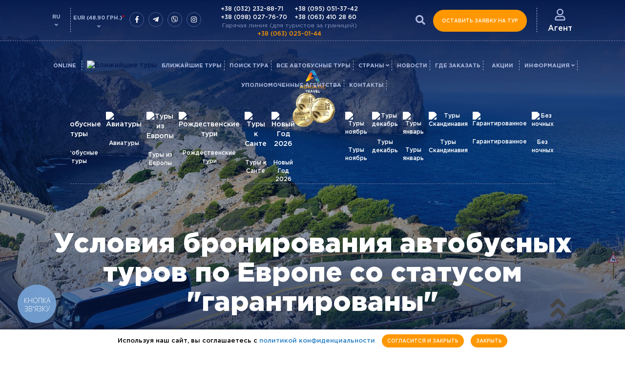

--- FILE ---
content_type: text/html; charset=UTF-8
request_url: https://adriatic-travel.com.ua/ru/novosti/usloviya-bronirovaniya-avtobusnyh-turov-po-evrope-so-statusom-garantirovany
body_size: 17719
content:
<!DOCTYPE html>
<html lang="ru">

<head>
  <meta charset="utf-8">
  <meta http-equiv="X-UA-Compatible" content="IE=edge" />
  <meta name="viewport" content="width=device-width, initial-scale = 1.0,maximum-scale = 1.0" />
  <title>Условия бронирования автобусных туров по Европе со статусом &quot;гарантированы&quot; ▷ Adriatic Travel</title>
  <link rel="canonical" href="https://adriatic-travel.com.ua/ru/novosti/usloviya-bronirovaniya-avtobusnyh-turov-po-evrope-so-statusom-garantirovany" />
<link rel="apple-touch-icon" sizes="180x180" href="https://adriatic-travel.com.ua/UserFiles/favicons/15427957095bf531bd87831.png">
<link rel="apple-touch-icon" sizes="152x152" href="https://adriatic-travel.com.ua/UserFiles/favicons/15428052635bf5570f4d073.png">
<link rel="apple-touch-icon" sizes="120x120" href="https://adriatic-travel.com.ua/UserFiles/favicons/15428052725bf557188d182.png">
<link rel="apple-touch-icon" sizes="76x76" href="https://adriatic-travel.com.ua/UserFiles/favicons/15428052805bf5572073735.png">
<link rel="apple-touch-icon" sizes="57x57" href="https://adriatic-travel.com.ua/UserFiles/favicons/15428052885bf55728c7ba6.png">
<link rel="apple-touch-icon"  href="https://adriatic-travel.com.ua/UserFiles/favicons/15428053035bf55737404be.png">
<link rel="icon"  href="https://adriatic-travel.com.ua/UserFiles/favicons/15428851545bf68f22349f0.ico">

<meta name="robots" content="all" />
<meta property="og:type" content="article" />
<meta property="og:title" content="Условия бронирования автобусных туров по Европе со статусом &quot;гарантированы&quot;" />
<meta property="og:url" content="https://adriatic-travel.com.ua/ru/novosti/usloviya-bronirovaniya-avtobusnyh-turov-po-evrope-so-statusom-garantirovany" />
<meta property="og:description" content="Новые маршруты, туристические новости, правила путешествий за границей, акции и горящие автобусные туры от туроператора Адриатик Тревел. Наши гарантированные туры по Европе без ночных переездов всегда удивят вас лучшей ценой! Туры выходного дня на 3-4 дня по Европе. Эконом предложения для вас. Бронировать онлайн или по ☎:+380 (93) 874-06-72" />
<meta property="og:image" content="https://adriatic-travel.com.ua/UserFiles/news/1661506997630895b52ca80-450x450.jpg" />
<meta property="og:image:width" content="400" />
<meta property="og:image:height" content="500" />
<meta name="description" content="Новые маршруты, туристические новости, правила путешествий за границей, акции и горящие автобусные туры от туроператора Адриатик Тревел. Наши гарантированные туры по Европе без ночных переездов всегда удивят вас лучшей ценой! Туры выходного дня на" />
<meta property="og:site_name" content="Adriatic Travel" />
<meta property="og:locale" content="ru_RU" />
  <link rel="preconnect" href="https://use.fontawesome.com/">
  <link href="https://use.fontawesome.com/releases/v5.3.1/css/all.css" rel="stylesheet">

  <link rel="preload" href="https://use.fontawesome.com/releases/v5.3.1/webfonts/fa-brands-400.woff2" as="font" type="font/woff2" crossorigin>
  <link rel="preload" href="https://use.fontawesome.com/releases/v5.3.1/webfonts/fa-solid-900.woff2" as="font" type="font/woff2" crossorigin>

  <link rel="preload" href="/fonts/GothamPro-Medium.woff" as="font" type="font/woff" crossorigin>
  <link rel="preload" href="/fonts/GothamPro-Black.woff" as="font" type="font/woff" crossorigin>
  <link rel="preload" href="/fonts/GothamPro-Bold.woff" as="font" type="font/woff" crossorigin>
  <link rel="preload" href="/fonts/GothamPro-Light.woff" as="font" type="font/woff" crossorigin>
  <link rel="preload" href="/fonts/icomoon.ttf?7afiwk" as="font" type="font/woff" crossorigin>

  
  <!-- must be here. do not remove! -->
<script>
if (typeof(window.My) =='undefined'){ window.My = {};} My.v = My.v||[]; My.lv = My.lv||[];     
My.lang="ru";
My.lang_base="/ru";
My.includeJS = function(src,id,callback){ if (id && document.getElementById(id)){ if(typeof(callback)=='function') callback(); return;} var s=document.createElement('script');s.type='text/javascript';s.id=id;s.src=src;s.defer=true;s.onload = s.onreadystatechange = function(e){if(s.getAttribute('data-loaded')){return;}e = e || window.event;if ( (e && e.type === 'load') || this.readyState === 'complete' || this.readyState === 'loaded') {s.setAttribute('data-loaded', 'true');if (typeof(callback)=='function') {callback();}}}; var t=document.getElementsByTagName('script')[0];t.parentNode.insertBefore(s, t); };


My.currency = {code:"EUR", left_symbol:"", right_symbol:"€" };</script>
<style>
*{-webkit-box-sizing:border-box;-moz-box-sizing:border-box;box-sizing:border-box;}html{width:100%;height:100%;}body{width:100%;min-height:100%;padding:0;margin:0 auto;position:relative;font-size:14px;font-weight:500;font-family:'Gotham Pro',Sans-Serif;color:#a3b6d6;}.dnone{display:none;}#header_main_img{}#header{top:0;position:absolute;width:100%;min-height:800px;}.header_tile{opacity:0;}#uniblock_content_71{display:none;}main#content{opacity:0;}.block_search{display:none;}*{-webkit-box-sizing:border-box;-moz-box-sizing:border-box;box-sizing:border-box;}@media screen and (min-width:1200px){ .container{width:1140px;margin-right:auto;margin-left:auto;padding-left:15px;padding-right:15px;}.header_top{padding:18px 0 10px;position:relative;border-bottom:1px dashed #7378a1;}}.row{margin-left:-15px;margin-right:-15px;}.clearfix:before,.clearfix:after,.container:before,.container:after,.container-fluid:before,.container-fluid:after,.row:before,.row:after,.form-horizontal .form-group:before,.form-horizontal .form-group:after,.btn-toolbar:before,.btn-toolbar:after,.btn-group-vertical>.btn-group:before,.btn-group-vertical>.btn-group:after,.nav:before,.nav:after,.navbar:before,.navbar:after,.navbar-header:before,.navbar-header:after,.navbar-collapse:before,.navbar-collapse:after,.pager:before,.pager:after,.panel-body:before,.panel-body:after,.modal-footer:before,.modal-footer:after{content:" ";display:table;clear:both;}.visible-xs,.visible-sm,.visible-md,.visible-lg{display:none!important;}@media (min-width:992px){.col-md-2{width:16.66666667%;}.col-md-8{width:66.66666667%;}.col-md-1,.col-md-2,.col-md-3,.col-md-4,.col-md-5,.col-md-6,.col-md-7,.col-md-8,.col-md-9,.col-md-10,.col-md-11,.col-md-12{float:left;}}.language{float:left;width:60px;text-align:center;position:relative;}.hot_line{float:left;}.hot_line span{color:#aebbe0;font-size:12px;font-weight:300;}.hot_line a{color:#fff;font-size:14px;font-weight:500;display:block;}.top_links{float:right;}.currency{float:left;width:60px;text-align:center;position:relative;}.socials_block{float:left;margin-top:7px;}.socials{color:#fff;text-decoration:none;display:inline-flex;border-radius:50%;margin-left:5px;justify-content:center;align-items:center;width:30px;height:30px;border:1px solid #4d6196;}#top_menu{position:relative;width:100%;margin-top:25px;}nav{min-height:auto;margin-bottom:0;padding:0;float:left;border-bottom:none;}.sf-menu{margin:0;padding:0;list-style:none;display:table;}.sf-menu > li{text-align:center;display:inline-block;position:relative;}.sf-menu > li > a{font-weight:bold;font-size:13px;color:#aebbe0;position:relative;text-transform:uppercase;}.top_links .btn_search{display:inline-block;padding:0px 11px;position:relative;font-size:14px;float:left;font-size:20px;margin-top:10px;margin-right:5px;text-decoration:none;font-weight:500;color:#aebbe0;cursor:pointer;transition:0.5s;} .currency .chosen-container-single .chosen-single{border:transparent;padding:0;color:#fff;background:transparent;}.currency .chosen-container-single .chosen-single span{font-weight:600;color:#a3b6d6;font-size:11px;position:relative;text-transform:uppercase;padding:0;margin:0;}.currency .chosen-container-single .chosen-single div b{background:transparent !important;height:10px;line-height:10px;}.currency .chosen-container-single .chosen-single div{position:absolute;bottom:-2px;right:auto;display:block;top:auto;width:100%;height:10px;}.currency .chosen-container-single .chosen-single div b:before{content:"\f107";font-size:11px;font-family:"Font Awesome 5 Free";display:block;font-weight:600;color:#a3b6d6;}.currency .chosen-container-active.chosen-with-drop .chosen-single{border:transparent;box-shadow:0 0 0;}.currency .chosen-container .chosen-drop{border:transparent;background:transparent;}.currency .chosen-container .chosen-results{margin:5px 0 0 0;padding:0;}.currency .chosen-container .chosen-results li{color:#a3b6d6;font-size:11px;padding:6px 0;text-align:center;text-transform:uppercase;font-weight:600;}.currency .chosen-container .chosen-results li:hover,.currency .chosen-container .chosen-results li:focus,.currency .chosen-container .chosen-results li.highlighted{color:#ff9700;text-decoration:underline;background:transparent;cursor:pointer;}.chosen-container-single.chosen-container-single-nosearch .chosen-search{position:absolute;left:-9999px;}.top_links > a{padding:0 23px;position:relative;text-align:center;}.top_links > a{display:inline-block;cursor:pointer;max-width:200px;}.top_links > a.top_account:before{position:absolute;left:0;top:-2px;height:50px;display:block;content:"";border-left:1px dashed #aebbe0;}.top_links > a > span{color:#fff;font-size:16px;}.top_links img{display:block;margin:0 auto 5px;} .navbar-toggle{display:none;}.btn{color:#fff;display:inline-block;border:1px solid #ff9700;text-transform:uppercase;background:#ff9700;font-size:13px;height:45px;line-height:45px;padding:0 35px;transition:0.5s;font-weight:500;border-radius:25px;position:relative;} #loader-wrapper{position:fixed;top:0;left:0;width:100%;height:100%;z-index:100000;}.loader{display:block;position:relative;left:50%;top:50%;width:150px;height:150px;margin:-75px 0 0 -75px;border-radius:50%;border:3px solid transparent;border-top-color:#dddddd;-webkit-animation:spin 2s linear infinite;animation:spin 2s linear infinite;z-index:1001;}.loader:before{content:"";position:absolute;top:5px;left:5px;right:5px;bottom:5px;border-radius:50%;border:3px solid transparent;border-top-color:#2069a0;-webkit-animation:spin 3s linear infinite;animation:spin 3s linear infinite;}.loader:after{content:"";position:absolute;top:15px;left:15px;right:15px;bottom:15px;border-radius:50%;border:3px solid transparent;border-top-color:#0fb2e6;-webkit-animation:spin 1.5s linear infinite;animation:spin 1.5s linear infinite;}.data_loading{border:3px solid #c7c7c7;border-radius:50%;border-top:3px solid #dc1e25;display:block;overflow:hidden;text-indent:-100px;-webkit-animation:spin 1s linear infinite;animation:spin 1s linear infinite;width:20px;height:20px;}.dnone{display:none;} @-webkit-keyframes spin{0% { -webkit-transform:rotate(0deg);-ms-transform:rotate(0deg);transform:rotate(0deg);}100%{ -webkit-transform:rotate(360deg);-ms-transform:rotate(360deg);transform:rotate(360deg);}}@keyframes spin{0% { -webkit-transform:rotate(0deg);-ms-transform:rotate(0deg);transform:rotate(0deg);}100%{ -webkit-transform:rotate(360deg);-ms-transform:rotate(360deg);transform:rotate(360deg);}}#loader-wrapper .loader-section{position:fixed;top:0;width:51%;height:100%;background:#fff;z-index:1000;-webkit-transform:translateX(0); -ms-transform:translateX(0); transform:translateX(0);}#loader-wrapper .loader-section.section-left{left:0;}#loader-wrapper .loader-section.section-right{right:0;}.sms_newsletter{background:url(/images/tile_sms.jpg) no-repeat center center;}.block_search{background:url(/images/tile_search.jpg) center no-repeat;}.hot_tours{background:url(/images/tile_hot_tours.jpg) center no-repeat;}
</style>



<link rel='stylesheet' href='https://adriatic-travel.com.ua/js/jquery/themes/css/jquery-ui-1.10.4.custom.css?_=98' media='all' />
<link rel='stylesheet' href='https://adriatic-travel.com.ua/css/_98_61d17e4ead6d61749e850cea5dc2cb3e.css' media='all' />




<!-- External source head -->

<script>window.aichatbotApiKey="5bdf98c0-f000-41ef-a4f4-286a64932e3f"; window.aichatbotProviderId="f9e9c5e4-6d1a-4b8c-8d3f-3f9e9c5e46d1";</script><script src="https://script.chatlab.com/aichatbot.js" id="5bdf98c0-f000-41ef-a4f4-286a64932e3f" defer></script>
<script type="text/javascript">
  (function(d, w, s) {
	var widgetHash = 'pmf88vptfjii5gb33dgv', gcw = d.createElement(s); gcw.type = 'text/javascript'; gcw.async = true;
	gcw.src = '//widgets.binotel.com/getcall/widgets/'+ widgetHash +'.js';
	var sn = d.getElementsByTagName(s)[0]; sn.parentNode.insertBefore(gcw, sn);
  })(document, window, 'script');
</script> 
<!-- Google tag (gtag.js) -->
<script async src="https://www.googletagmanager.com/gtag/js?id=AW-10950604431"></script>
<script>
  window.dataLayer = window.dataLayer || [];
  function gtag(){dataLayer.push(arguments);}
  gtag('js', new Date());

  gtag('config', 'AW-10950604431');
</script>
<script charset="UTF-8" src="//web.webpushs.com/js/push/974f5a8f3ef2429c9cb9f1b1dabf18e0_1.js" async></script>
<script>
                window.SPH_INIT = function () {
                    window.SPH = {
                        cookieName: 'ssId',
                        identifier: 'SPH-VLKK6GO',
                        baseUrl: 'https://customer.smartsender.eu/pixel',
                    };

                    let script = document.createElement('script');

                    script.src = 'https://customer.smartsender.eu/js/client/ph.min.js';
                    script.async = true;

                    document.getElementsByTagName('head')[0].appendChild(script);
                }; SPH_INIT();
            </script>
<!-- Google Tag Manager -->
<script>(function(w,d,s,l,i){w[l]=w[l]||[];w[l].push({'gtm.start':
new Date().getTime(),event:'gtm.js'});var f=d.getElementsByTagName(s)[0],
j=d.createElement(s),dl=l!='dataLayer'?'&l='+l:'';j.async=true;j.src=
'https://www.googletagmanager.com/gtm.js?id='+i+dl;f.parentNode.insertBefore(j,f);
})(window,document,'script','dataLayer','GTM-PK47J2X');</script>
<!-- End Google Tag Manager -->
<!-- External source end -->
</head>

<body >
  
<!-- External source body header -->

<script type="application/ld+json">
{
     "@context":"https://schema.org",
      "@type":"Organization",
"address": {
        "@type": "PostalAddress",
        "streetAddress": "м. Львів, пр.Чорновола 75, офіс 13",
        "addressLocality": "Львів",
        "addressRegion": "Львівська область",
        "postalCode": "79020",
        "addressCountry": "Україна"
    },
     "name":"Adriatic Travel",
     "description":"Туристичний оператор Adriatic Travel. Забронювати автобусний тур. Купити автобусний тур онлайн. Співпраця з туристичними агенціями.",
      "telephone":"+380980277670",
      "email":"adriaticlviv@gmail.com",
      "url":"https://www.adriatic-travel.com.ua",
      "logo":"http://www.adriatic-travel.com.ua/images/logo.png",
      "image":"http://www.adriatic-travel.com.ua/images/logo.png",
      "sameAs":"https://www.facebook.com/adriatictravel.com.ua"
},
    "contactPoint" : [
    { "@type" : "ContactPoint",
      "telephone" : "+380322328871",
      "contactType" : "customer service"
    } , {
      "@type" : "ContactPoint",
      "telephone" : "+380980277670",
      "contactType" : "customer service"
    } , {
      "@type" : "ContactPoint",
      "telephone" : "+380950513742",
      "contactType" : "customer service"
    }]
 }
</script>
<!-- Meta Pixel Code -->
<script>
!function(f,b,e,v,n,t,s)
{if(f.fbq)return;n=f.fbq=function(){n.callMethod?
n.callMethod.apply(n,arguments):n.queue.push(arguments)};
if(!f._fbq)f._fbq=n;n.push=n;n.loaded=!0;n.version='2.0';
n.queue=[];t=b.createElement(e);t.async=!0;
t.src=v;s=b.getElementsByTagName(e)[0];
s.parentNode.insertBefore(t,s)}(window, document,'script',
'https://connect.facebook.net/en_US/fbevents.js');
fbq('init', '614629680934916');
fbq('track', 'PageView');
</script>
<noscript><img height="1" width="1" style="display:none"
src="https://www.facebook.com/tr?id=614629680934916&ev=PageView&noscript=1"
/></noscript>
<!-- End Meta Pixel Code -->
<!-- Messenger Плагин чата Code -->
    <div id="fb-root"></div>

    <!-- Your Плагин чата code -->
    <div id="fb-customer-chat" class="fb-customerchat">
    </div>

    <script>
      var chatbox = document.getElementById('fb-customer-chat');
      chatbox.setAttribute("page_id", "167939880482446");
      chatbox.setAttribute("attribution", "biz_inbox");
    </script>

    <!-- Your SDK code -->
    <script>
      window.fbAsyncInit = function() {
        FB.init({
          xfbml            : true,
          version          : 'v15.0'
        });
      };

      (function(d, s, id) {
        var js, fjs = d.getElementsByTagName(s)[0];
        if (d.getElementById(id)) return;
        js = d.createElement(s); js.id = id;
        js.src = 'https://connect.facebook.net/ru_RU/sdk/xfbml.customerchat.js';
        fjs.parentNode.insertBefore(js, fjs);
      }(document, 'script', 'facebook-jssdk'));
    </script>
<!-- Facebook Pixel Code -->
<script>
  !function(f,b,e,v,n,t,s)
  {if(f.fbq)return;n=f.fbq=function(){n.callMethod?
  n.callMethod.apply(n,arguments):n.queue.push(arguments)};
  if(!f._fbq)f._fbq=n;n.push=n;n.loaded=!0;n.version='2.0';
  n.queue=[];t=b.createElement(e);t.async=!0;
  t.src=v;s=b.getElementsByTagName(e)[0];
  s.parentNode.insertBefore(t,s)}(window, document,'script',
  'https://connect.facebook.net/en_US/fbevents.js');
  fbq('init', '1968463620027699');
  fbq('track', 'PageView');
</script>
<noscript><img height="1" width="1" style="display:none"
  src="https://www.facebook.com/tr?id=1968463620027699&ev=PageView&noscript=1"
/></noscript>
<!-- End Facebook Pixel Code -->
<!-- Google Tag Manager (noscript) -->
<noscript><iframe src="https://www.googletagmanager.com/ns.html?id=GTM-PK47J2X"
height="0" width="0" style="display:none;visibility:hidden"></iframe></noscript>
<!-- End Google Tag Manager (noscript) -->

<!-- External source end -->
<div id="loader-wrapper">  	<div class="loader"></div>  	<div class="loader-section section-left"></div>  	<div class="loader-section section-right"></div>  </div>  <div id="header_main_img">  	<div class="header_tile"></div><img src="https://adriatic-travel.com.ua/images/tile_main_default.jpg" class="img-responsive" alt="Условия бронирования автобусных туров по Европе со статусом "гарантированы"" title="Условия бронирования автобусных туров по Европе со статусом ">  </div>  <header id="header"  style="background-image: url(https://adriatic-travel.com.ua/images/tile_main_default.jpg);">  	<div class="header_tile"></div>  	<div class="header_top">  		<div class="container">  			<div class="row">  				<div class="fl ml15">  					<button type="button" class="navbar-toggle" onclick="My.openNav()">  						<span class="icon-bar"></span>  						<span class="icon-bar"></span>  						<span class="icon-bar"></span>  						<span>Меню</span>  					</button>  											<div class="language hidden-sm hidden-xs">  							<span class="selected_language">RU</span>  															<div class="options_language dnone"><a href="https://adriatic-travel.com.ua/news/umovy-bronyuvannya-avtobusnyh-turiv-po-evropi-zi-statusom-garantovani">UA</a></div>  													</div>  										<div id="currency_form" class="currency hidden-sm hidden-xs">  <form name="currencies" id="currencies"  action="/ru/novosti/usloviya-bronirovaniya-avtobusnyh-turov-po-evrope-so-statusom-garantirovany" method="post" >  	<input type="hidden" name="currency" id="currency_list" value="">  	<span class="selected_currency"  		data-help="Данная информация не является официальным курсом валют установленным Национальным банком Украины и указана с целью предоставления возможности самостоятельной проверки туристами стоимости соответствующих туристических услуг туроператора."  		>EUR  (48.90 ГРН.)<span style="color:red; font-size:13px;" >*</span></span>  		<div class="options_currency dnone">				  			<button type="submit" onclick="$('#currency_list').val('PLN');">PLN (11.30 ГРН.)</button>			     					  			<button type="submit" onclick="$('#currency_list').val('USD');">USD (41.50 ГРН.)</button>			     					  			<button type="submit" onclick="$('#currency_list').val('UAH');">UAH </button>			     	</div></form>     </div>  				</div>  				<div class="fl pr15 hidden-sm hidden-xs">  					<div class="socials_block">  						<a href="https://www.facebook.com/Adriatic-Travel-Touroperator-167939880482446/" class="socials" target="_blank"><i class="fab fa-facebook-f"></i></a>  						<a href="https://bit.ly/2TWVZgs" class="socials" target="_blank"><i class="fab fa-telegram-plane" target="_blank"></i></a>  						<a href="https://bit.ly/3zZGpFt" class="socials" target="_blank"><i class="fab fa-viber"></i></a>  						<a href="https://www.instagram.com/adriatic_travel/?hl=uk" class="socials" target="_blank"><i class="fab fa-instagram"></i></a>  					</div>  				</div>  				<div class="hot_line hidden-sm hidden-xs"><div>  					<a href='tel:+380322328871'>+38 (032) 232-88-71</a>  					<a href='tel:+380980277670'>+38 (098) 027-76-70</a>  				</div>  				<div>								  					  					<a href='tel:+380950513742'>+38 (095) 051-37-42</a>  					<a href='tel:+380634102860'>+38 (063) 410 28 60</a>  				</div>  				<span class='hot_line_f'>Гарячая линия (для туристов за границей) <a href='tel:+380630250144' class='hot_line_f'>+38 (063) 025-01-44</a></span></div>  				<div class="fr pr15 top_links">  					<span class="btn_search"><i class="fa fa-search"></i></span>  					  											<button class="btn count_tour order_tour hidden-sm hidden-xs no-print"  							onclick="My.orderBtn({act:'showOrderFrm', event_name:'tour_request', title:'Оставить заявку на тур'});">  							Оставить заявку на тур</button>    					  					<a rel="nofollow" id="top_account" class="top_account"><img class="preload" src="/images/icon_profile.png" alt="Агент" title="Агент"><span>  							Агент</span></a>  					 <div id="top_account_menu" class="dnone"> 	   <div id="frm_login_register">    <form>      <div class="tabs_reg_login">        <div class="tab_reg_login">Войти</div>        <div class="register_info">Только для зарегистрированных агентов</div>        <div class="clr"></div>        <div class="register_line"></div>      </div>        <div class="form_content_reg_login">                <div class="p_forgot dnone"><span class="tab_reg_login m0 db mb25">Получить новый пароль</span></div>                      <div class="p_login p_forgot bl_email mb20">              <input type="text" name="email" id="email_login"  value=""  class="form-control-round" placeholder="Email" data-required="Пожалуйста, введите Email" />          </div>                              <div class="p_login mb10" id="box_pass_login">              <input type="password" name="pass" id="pass_login"  value=""  data-toggle="password" class="form-control-round" placeholder="Пароль" data-required="Пожалуйста, введите Пароль"  />          </div>                      <div class="p_forgot"> 	<div class="security_recaptcha clr">  		<div id="box_security_login" class="security_recaptcha_box" >  						<div id="security_login" class="recaptcha" data-sitekey="6LdcqLAUAAAAABSKI481h4krgPsxtMuMqHz5I0cR"  				data-code_invalid="captcha error"    data-size="compact"   ></div>	  		</div>  		<div class="clr"></div>  	</div>	  	 	    </div>              <div class="text-center">            <div id="message" style="min-height: 16px;"></div>            <div id="result"></div>              <button type="button" class="p_login btn mt25 mb25" id="btn_login"><i class="fa fa-sign-in mr5"></i>Войти</button>            <div class='p_login' id="btn_forgot">Забыли логин или пароль?</div>            <button type="button" class="p_forgot dnone btn mt25 mb25" id="btn_forgot_send"><i class="fa fa-paper-plane-o mr5" aria-hidden="true"></i>Отправить</button>            <div class="p_forgot dnone p_forgot_link" id="btn_return_login">Назад до логування</div>          </div>              </div>        <a class="register_button" href="https://adriatic-travel.com.ua/ru/register-ru"><span>Регистрация</span></a>    </form>  </div>      </div> 				</div>  				<div class="visible-xs visible-sm text-center">  					<a href="https://adriatic-travel.com.ua/ru"><img  width="140" height="45" src="/images/logo_xs.png" alt="▷ Adriatic Travel" title="▷ Adriatic Travel" class="img-responsive dib preload logo_sm" /></a>					<div class="hot_line hot_line_sm hidden-lg hidden-md"><span class='hot_line_name'><i class='fa fa-phone'></i></span>	   								<div class='hot_line_item'>  								<a href='tel:+380630250144' class='hot_line_f'>+38 (063) 025-01-44</a>  								<a href='tel:+380322328871'>+38 (032) 232-88-71</a>  								<a href='tel:+380980277670'>+38 (098) 027-76-70</a>  								<a href='tel:+380950513742'>+38 (095) 051-37-42</a>  								</div></div>  				</div>  			</div>  		</div>  	</div>  	<div class="header_padding"></div>  	<div class="clr"></div>  	<nav id="top_menu">  		<a href="javascript:void(0)" class="closebtn hidden-lg hidden-md" onclick="My.closeNav()">+</a>  		<ul class="sf-menu">  		<li data-top_id="5135" class=""> 			<a id="menu_5135"  href="https://online2.adriatic-travel.com.ua/search_tour">online </a></li>  		<li data-top_id="5009" class=""><img src="https://adriatic-travel.com.ua/UserFiles/menu/icon_fire-650x650.png" alt="Ближайшие туры" title="Ближайшие туры" /> 			<a id="menu_5009"  href="https://adriatic-travel.com.ua/ru/#hot_tours">Ближайшие туры </a></li>  		<li data-top_id="5128" class=""> 			<a id="menu_5128"  href="https://adriatic-travel.com.ua/ru/poisk-tura/bus">Поиск тура </a></li></li>  		<li data-top_id="5161" class=""> 			<a id="menu_5161"  href="https://adriatic-travel.com.ua/ru/tur">Все автобусные туры </a></li>  		<li data-top_id="5110" class=""> 			<a id="menu_5110"  href="javascript:void(My.tourCountryMenu(5110))">Страны  <i class="fa fa-angle-down"></i> </a></li><div class="dnone" id="tour_country_menu" data-top_id="tour_country_menu">  	<div id="tour_country_menu_tile" class="tile" style="background-image: url(https://adriatic-travel.com.ua/images/tile_main_default.jpg);"></div>  	<div class="tour_country_menu_block">  			<a href="https://adriatic-travel.com.ua/ru/strana/at">  			<img src="/images/country/flag_at.gif" alt="Австрия" title="Австрия"> <span>Австрия</span>  		</a><br>  			<a href="https://adriatic-travel.com.ua/ru/strana/al">  			<img src="/images/country/flag_al.gif" alt="Албания" title="Албания"> <span>Албания</span>  		</a><br>  			<a href="https://adriatic-travel.com.ua/ru/strana/ad">  			<img src="/images/country/flag_ad.gif" alt="Андорра" title="Андорра"> <span>Андорра</span>  		</a><br>  			<a href="https://adriatic-travel.com.ua/ru/strana/be">  			<img src="/images/country/flag_be.gif" alt="Бельгия" title="Бельгия"> <span>Бельгия</span>  		</a><br>  			<a href="https://adriatic-travel.com.ua/ru/strana/bg">  			<img src="/images/country/flag_bg.gif" alt="Болгария" title="Болгария"> <span>Болгария</span>  		</a><br>  			<a href="https://adriatic-travel.com.ua/ru/strana/ba">  			<img src="/images/country/flag_ba.gif" alt="Босния и Герцеговина" title="Босния и Герцеговина"> <span>Босния и Герцеговина</span>  		</a><br>  			<a href="https://adriatic-travel.com.ua/ru/strana/va">  			<img src="/images/country/flag_va.gif" alt="Ватикан" title="Ватикан"> <span>Ватикан</span>  		</a><br>  			<a href="https://adriatic-travel.com.ua/ru/strana/gb">  			<img src="/images/country/flag_gb.gif" alt="Великобритания" title="Великобритания"> <span>Великобритания</span>  		</a><br>  			<a href="https://adriatic-travel.com.ua/ru/strana/hu">  			<img src="/images/country/flag_hu.gif" alt="Венгрия" title="Венгрия"> <span>Венгрия</span>  		</a><br>  			<a href="https://adriatic-travel.com.ua/ru/strana/de">  			<img src="/images/country/flag_de.gif" alt="Германия" title="Германия"> <span>Германия</span>  		</a><br>  			<a href="https://adriatic-travel.com.ua/ru/strana/gr">  			<img src="/images/country/flag_gr.gif" alt="Греция" title="Греция"> <span>Греция</span>  		</a><br>  			<a href="https://adriatic-travel.com.ua/ru/strana/ge">  			<img src="/images/country/flag_ge.gif" alt="Грузия" title="Грузия"> <span>Грузия</span>  		</a><br>  			<a href="https://adriatic-travel.com.ua/ru/strana/dk">  			<img src="/images/country/flag_dk.gif" alt="Дания" title="Дания"> <span>Дания</span>  		</a><br>  			<a href="https://adriatic-travel.com.ua/ru/strana/ie">  			<img src="/images/country/flag_ie.gif" alt="Ирландия" title="Ирландия"> <span>Ирландия</span>  		</a><br>  			<a href="https://adriatic-travel.com.ua/ru/strana/es">  			<img src="/images/country/flag_es.gif" alt="Испания" title="Испания"> <span>Испания</span>  		</a><br>  			<a href="https://adriatic-travel.com.ua/ru/strana/it">  			<img src="/images/country/flag_it.gif" alt="Италия" title="Италия"> <span>Италия</span>  		</a><br>  			<a href="https://adriatic-travel.com.ua/ru/strana/lv">  			<img src="/images/country/flag_lv.gif" alt="Латвия" title="Латвия"> <span>Латвия</span>  		</a><br>  			<a href="https://adriatic-travel.com.ua/ru/strana/lt">  			<img src="/images/country/flag_lt.gif" alt="Литва" title="Литва"> <span>Литва</span>  		</a><br>  			<a href="https://adriatic-travel.com.ua/ru/strana/li">  			<img src="/images/country/flag_li.gif" alt="Лихтенштейн" title="Лихтенштейн"> <span>Лихтенштейн</span>  		</a><br>  			<a href="https://adriatic-travel.com.ua/ru/strana/lu">  			<img src="/images/country/flag_lu.gif" alt="Люксембург" title="Люксембург"> <span>Люксембург</span>  		</a><br>  			<a href="https://adriatic-travel.com.ua/ru/strana/md">  			<img src="/images/country/flag_md.gif" alt="Молдова" title="Молдова"> <span>Молдова</span>  		</a><br>  			<a href="https://adriatic-travel.com.ua/ru/strana/mc">  			<img src="/images/country/flag_mc.gif" alt="Монако" title="Монако"> <span>Монако</span>  		</a><br>  			<a href="https://adriatic-travel.com.ua/ru/strana/nl">  			<img src="/images/country/flag_nl.gif" alt="Нидерланды" title="Нидерланды"> <span>Нидерланды</span>  		</a><br>  			<a href="https://adriatic-travel.com.ua/ru/strana/no">  			<img src="/images/country/flag_no.gif" alt="Норвегия" title="Норвегия"> <span>Норвегия</span>  		</a><br>  			<a href="https://adriatic-travel.com.ua/ru/strana/pl">  			<img src="/images/country/flag_pl.gif" alt="Польша" title="Польша"> <span>Польша</span>  		</a><br>  			<a href="https://adriatic-travel.com.ua/ru/strana/pt">  			<img src="/images/country/flag_pt.gif" alt="Португалия" title="Португалия"> <span>Португалия</span>  		</a><br>  			<a href="https://adriatic-travel.com.ua/ru/strana/ro">  			<img src="/images/country/flag_ro.gif" alt="Румыния" title="Румыния"> <span>Румыния</span>  		</a><br>  			<a href="https://adriatic-travel.com.ua/ru/strana/sm">  			<img src="/images/country/flag_sm.gif" alt="Сан-Марино" title="Сан-Марино"> <span>Сан-Марино</span>  		</a><br>  			<a href="https://adriatic-travel.com.ua/ru/strana/mk">  			<img src="/images/country/flag_mk.gif" alt="Северная Македония" title="Северная Македония"> <span>Северная Македония</span>  		</a><br>  			<a href="https://adriatic-travel.com.ua/ru/strana/cs">  			<img src="/images/country/flag_cs.gif" alt="Сербия" title="Сербия"> <span>Сербия</span>  		</a><br>  			<a href="https://adriatic-travel.com.ua/ru/strana/sk">  			<img src="/images/country/flag_sk.gif" alt="Словакия" title="Словакия"> <span>Словакия</span>  		</a><br>  			<a href="https://adriatic-travel.com.ua/ru/strana/si">  			<img src="/images/country/flag_si.gif" alt="Словения" title="Словения"> <span>Словения</span>  		</a><br>  			<a href="https://adriatic-travel.com.ua/ru/strana/tr">  			<img src="/images/country/flag_tr.gif" alt="Турция" title="Турция"> <span>Турция</span>  		</a><br>  			<a href="https://adriatic-travel.com.ua/ru/strana/ua">  			<img src="/images/country/flag_ua.gif" alt="Украина" title="Украина"> <span>Украина</span>  		</a><br>  			<a href="https://adriatic-travel.com.ua/ru/strana/fi">  			<img src="/images/country/flag_fi.gif" alt="Финляндия" title="Финляндия"> <span>Финляндия</span>  		</a><br>  			<a href="https://adriatic-travel.com.ua/ru/strana/fr">  			<img src="/images/country/flag_fr.gif" alt="Франция" title="Франция"> <span>Франция</span>  		</a><br>  			<a href="https://adriatic-travel.com.ua/ru/strana/hr">  			<img src="/images/country/flag_hr.gif" alt="Хорватия" title="Хорватия"> <span>Хорватия</span>  		</a><br>  			<a href="https://adriatic-travel.com.ua/ru/strana/me">  			<img src="/images/country/flag_me.gif" alt="Черногория" title="Черногория"> <span>Черногория</span>  		</a><br>  			<a href="https://adriatic-travel.com.ua/ru/strana/cz">  			<img src="/images/country/flag_cz.gif" alt="Чехия" title="Чехия"> <span>Чехия</span>  		</a><br>  			<a href="https://adriatic-travel.com.ua/ru/strana/ch">  			<img src="/images/country/flag_ch.gif" alt="Швейцария" title="Швейцария"> <span>Швейцария</span>  		</a><br>  			<a href="https://adriatic-travel.com.ua/ru/strana/se">  			<img src="/images/country/flag_se.gif" alt="Швеция" title="Швеция"> <span>Швеция</span>  		</a><br>  			<a href="https://adriatic-travel.com.ua/ru/strana/ee">  			<img src="/images/country/flag_ee.gif" alt="Эстония" title="Эстония"> <span>Эстония</span>  		</a><br>  		</div>  </div>  <li class="logo hidden-sm hidden-xs"><a href="https://adriatic-travel.com.ua/ru"><img width="152" height="129" src="/images/logo.png" alt="▷ Adriatic Travel" title="▷ Adriatic Travel" class="img-responsive" /></a></li>  		<li data-top_id="5014" class=""> 			<a id="menu_5014"  href="https://adriatic-travel.com.ua/ru/novosty">Новости </a></li>  		<li data-top_id="5111" class=""> 			<a id="menu_5111"  href="https://adriatic-travel.com.ua/ru/gde-zakazat">Где заказать </a></li>  		<li data-top_id="5160" class=""> 			<a id="menu_5160"  href="https://adriatic-travel.com.ua/ru/actsii">Акции </a></li>  		<li data-top_id="5108" class="has_submenu"> 			<a id="menu_5108"  href="https://adriatic-travel.com.ua/ru/informatsiya">Информация  <i class="fa fa-angle-down"></i> </a>    <ul>     		<li data-top_id="5179" class=""> 			<a id="menu_5179"  href="https://adriatic-travel.com.ua/ru/dlya-agentov">Агентам </a></li>     		<li data-top_id="5178" class=""> 			<a id="menu_5178"  href="https://adriatic-travel.com.ua/ru/turistam">Туристам </a></li>     		<li data-top_id="5230" class=""> 			<a id="menu_5230"  href="https://adriatic-travel.com.ua/ru/actsii">Акции на туры </a></li>     		<li data-top_id="5184" class=""> 			<a id="menu_5184"  href="https://adriatic-travel.com.ua/ru/rannee-bronirovanie">Раннее бронирование </a></li>     		<li data-top_id="5177" class=""> 			<a id="menu_5177"  href="https://adriatic-travel.com.ua/ru/uchitelyam">Преподавателям учебных заведений </a></li>     		<li data-top_id="5176" class=""> 			<a id="menu_5176"  href="https://adriatic-travel.com.ua/ru/organizovannym-gruppam">Организованым группам </a></li>     		<li data-top_id="5175" class=""> 			<a id="menu_5175"  href="https://adriatic-travel.com.ua/ru/korporativnoe-obsluzhivanie">Корпоративным клиентам </a></li>     		<li data-top_id="5168" class=""> 			<a id="menu_5168"  href="https://adriatic-travel.com.ua/ru/voennym">Военным и их семьям </a></li>     		<li data-top_id="5174" class=""> 			<a id="menu_5174"  href="https://adriatic-travel.com.ua/ru/perevozchikam">Перевозчикам </a></li>     		<li data-top_id="5173" class=""> 			<a id="menu_5173"  href="https://adriatic-travel.com.ua/ru/obuchenie">Обучение </a></li>     		<li data-top_id="5172" class=""> 			<a id="menu_5172"  href="https://adriatic-travel.com.ua/ru/vacancy">Вакансии </a></li>     		<li data-top_id="5171" class=""> 			<a id="menu_5171"  href="https://adriatic-travel.com.ua/ru/quality">Отдел контроля качества </a></li>     		<li data-top_id="5251" class=""> 			<a id="menu_5251"  href="https://adriatic-travel.com.ua/ru/bus-photo">Фото автобусов </a></li>     		<li data-top_id="5170" class=""> 			<a id="menu_5170"  href="https://adriatic-travel.com.ua/ru/covid19">COVID-19 </a></li>     		<li data-top_id="5169" class=""> 			<a id="menu_5169"  href="https://adriatic-travel.com.ua/ru/privacy-policy">Политика конфиденциальности </a></li>     		<li data-top_id="5167" class=""> 			<a id="menu_5167"  href="https://adriatic-travel.com.ua/ru/otzyvy">Отзывы </a></li>     		<li data-top_id="5166" class=""> 			<a id="menu_5166"  href="https://adriatic-travel.com.ua/ru/arhiv-currency">Архив курсов валют </a></li>     		<li data-top_id="5109" class=""> 			<a id="menu_5109"  href="https://adriatic-travel.com.ua/ru/pro-nas">О нас </a></li>    </ul></li>  		<li data-top_id="5133" class=""> 			<a id="menu_5133"  href="https://adriatic-travel.com.ua/ru/partners">Уполномоченные агентства </a></li>  		<li data-top_id="5112" class=""> 			<a id="menu_5112"  href="https://adriatic-travel.com.ua/ru/kontakty">Контакты </a></li><li class="order_tour_menu"><button class="btn hidden-sm hidden-xs no-print"  						onclick="if (typeof(ga)!='undefined'){ga('send', 'event', 'tour_request', 'callback');} My.showIboxContent('https://adriatic-travel.com.ua/ru/ajax_form.php?tpl=tour|tour_request', 'Оставить заявку на тур',{type:4,width:400,height: 460,modal:true});">Оставить заявку на тур</button></li> </ul>		<div class="visible-sm visible-xs">  			<div class="lang">  				<span class="selected_lang">RU</span>  				<a href="https://adriatic-travel.com.ua/news/umovy-bronyuvannya-avtobusnyh-turiv-po-evropi-zi-statusom-garantovani">UA</a>  			</div>  						<div class="currency"><form name="currencies" action="/ru/novosti/usloviya-bronirovaniya-avtobusnyh-turov-po-evrope-so-statusom-garantirovany" method="post">  	<input type="hidden" name="currency" id="currency" value="">  					  			<button type="submit" onclick="$('#currency').val('EUR');" class="btn_link selected">  				<div>Евро</div>  				<div>(48.9 ГРН.)</div>			</button>			     					  			<button type="submit" onclick="$('#currency').val('PLN');" class="btn_link">  				<div>Злотый</div>  				<div>(11.300087812543 ГРН.)</div>			</button>			     					  			<button type="submit" onclick="$('#currency').val('USD');" class="btn_link">  				<div>USD</div>  				<div>(41.500466774166 ГРН.)</div>			</button>			     					  			<button type="submit" onclick="$('#currency').val('UAH');" class="btn_link">  				<div>Гривня</div>  							</button>			     	</form></div>  			<div class="socials_block">  				<a href="https://www.facebook.com/Adriatic-Travel-Touroperator-167939880482446/" class="socials" target="_blank"><i class="fab fa-facebook-f"></i></a>  				<a href="" class="socials"><i class="fab fa-telegram-plane" target="_blank"></i></a>  				<a href="https://www.instagram.com/adriatic_travel/?hl=uk" class="socials" target="_blank"><i class="fab fa-instagram"></i></a>  			</div>  		</div>  	</nav>  	<div class="clr"></div>  	<div class="uniblock_top"> <div id="uniblock_content_101" class="uniblock_block uniblock_top">  <div class="uniblock_outer_template"><div class="top_tour_block">  		<div class="tour_group"><div  class="tour_group_item"  		data-id="1"   		data-href="https://adriatic-travel.com.ua/ru/poisk-tura/bus"   		data-description="<p>Подорожі спеціально для вас!</p>"   		data-background="https://adriatic-travel.com.ua/UserFiles/tour_group/15445228075c0f8c37555f4-2000x2000.jpg"   		data-redirect_type="0"   		data-redirect_url=""   		><img src="https://adriatic-travel.com.ua/UserFiles/tour_group/15432371005bfbedec38f5c.png" alt="Автобусные туры" title="Автобусные туры"><span>Автобусные туры</span></div><div  class="tour_group_item"  		data-id="2"   		data-href="https://adriatic-travel.com.ua/ru/poisk-tura/avia"   		data-description=""   		data-background="https://adriatic-travel.com.ua/UserFiles/tour_group/15445228255c0f8c4963c9d-2000x2000.jpg"   		data-redirect_type="0"   		data-redirect_url=""   		><img src="https://adriatic-travel.com.ua/UserFiles/tour_group/15432370715bfbedcf03851.png" alt="Авиатуры" title="Авиатуры"><span>Авиатуры</span></div><div  class="tour_group_item"  		data-id="11"   		data-href="https://adriatic-travel.com.ua/ru/poisk-tura/11"   		data-description=""   		data-background=""   		data-redirect_type="2"   		data-redirect_url="https://adriatic-travel.com.ua/ru/tury-s-prisoedineniem-v-evrope"   		><img src="https://adriatic-travel.com.ua/UserFiles/tour_group/16981607616537e079c82d5.png" alt="Туры из Европы" title="Туры из Европы"><span>Туры из Европы</span></div><div  class="tour_group_item"  		data-id="10"   		data-href="https://adriatic-travel.com.ua/ru/poisk-tura/10"   		data-description=""   		data-background=""   		data-redirect_type="2"   		data-redirect_url="https://adriatic-travel.com.ua/ru/rozhdestvenskie-yarmarki"   		><img src="https://adriatic-travel.com.ua/UserFiles/tour_group/167334780263bd42dacd29d.png" alt="Рождественские тури" title="Рождественские тури"><span>Рождественские тури</span></div><div  class="tour_group_item"  		data-id="6"   		data-href="https://adriatic-travel.com.ua/ru/poisk-tura/6"   		data-description=""   		data-background=""   		data-redirect_type="2"   		data-redirect_url="https://adriatic-travel.com.ua/ru/tury-k-santa-klausu"   		><img src="https://adriatic-travel.com.ua/UserFiles/tour_group/1633528240615da9b05c632.png" alt="Туры к Санте" title="Туры к Санте"><span>Туры к Санте</span></div><div  class="tour_group_item"  		data-id="9"   		data-href="https://adriatic-travel.com.ua/ru/poisk-tura/9"   		data-description=""   		data-background=""   		data-redirect_type="2"   		data-redirect_url="https://adriatic-travel.com.ua/ru/turi-na-noviy-god"   		><img src="https://adriatic-travel.com.ua/UserFiles/tour_group/16444934326204fa78f2f05.png" alt="Новый Год 2026" title="Новый Год 2026"><span>Новый Год 2026</span></div></div>  		<div class="top_menu2"><a class="" href="https://adriatic-travel.com.ua/ru/krashcha-tsina-lystopad"  target="_blank" ><img src="https://adriatic-travel.com.ua/UserFiles/menu/tour3-100x100.png" alt="Туры ноябрь" title="Туры ноябрь" />     <span>     Туры ноябрь</span>     </a><a class="" href="https://adriatic-travel.com.ua/ru/krashcha-tsina-gruden"  target="_blank" ><img src="https://adriatic-travel.com.ua/UserFiles/menu/lviv-lystopad-2022-100x100.png" alt="Туры декабрь" title="Туры декабрь" />     <span>     Туры декабрь</span>     </a><a class="" href="https://adriatic-travel.com.ua/ru/krashcha-tsina-sichen"  target="_blank" ><img src="https://adriatic-travel.com.ua/UserFiles/menu/NY-2023-100x100.png" alt="Туры январь" title="Туры январь" />     <span>     Туры январь</span>     </a><a class="" href="https://adriatic-travel.com.ua/ru/tury-v-skandynaviyu"  target="_blank" ><img src="https://adriatic-travel.com.ua/UserFiles/menu/tury-v-skandynaviyu-100x100.png" alt="Туры Скандинавия" title="Туры Скандинавия" />     <span>     Туры Скандинавия</span>     </a><a class="" href="https://adriatic-travel.com.ua/ru/tury-garantovani"  target="_blank" ><img src="https://adriatic-travel.com.ua/UserFiles/menu/hruden-2022-100x100.png" alt="Гарантированное" title="Гарантированное" />     <span>     Гарантированное</span>     </a><a class="" href="https://adriatic-travel.com.ua/ru/tury-bez-nichnykh-pereizdiv" ><img src="https://adriatic-travel.com.ua/UserFiles/menu/tour21-100x100.png" alt="Без ночных" title="Без ночных" />     <span>     Без ночных</span>     </a></div>	</div></div> </div></div>	<div class="title_block">  		<div class="title text-center white no_text_copy">Условия бронирования автобусных туров по Европе со статусом "гарантированы"</div>	</div>  	<!--googleoff: index--><!--noindex-->  	<a href="/bot.php"> </a>  	<!--googleon: index--><!--/noindex-->  </header>  <div class="block_search"><div class="container"> 	<span id="block_search_close">+</span> 	<div id="context_search" class="context_search"> 		<div class='context_search_result' id='context_search_result'> 			<!--[if lte IE 6.5]><iframe style='width: 350px;'></iframe><![endif]--> 			<div class='context_search_closebutton'><i class='fa fa-times' onclick='$("#context_search_result").hide();'></i></div> 			<div id='search_content'>&nbsp;</div> 		</div> 		<form id='search_form' action='https://adriatic-travel.com.ua/ru/search' method='get'> 			<div class='context_search_field'> 				<input type="text" name="context_str" id="context_str"  value=""   autocomplete='off' placeholder='что ищете?'  />			</div> 			<div class='context_search_searchbutton' onclick='$("#search_form").submit();'><i class='fa fa-search'></i></div> 			<div class='context_search_search' onclick='$("#search_form").submit();'>Поиск</div> 		</form> 	</div> </div>    </div><main id="content" class="index_wide" > 	<!-- Main --> 	<div class="container">			 				<!-- Main content --> 		<div class="content" id="id_main_content"> 		 	<div class="newslist"> 		<button type="button" class="btn btn-default" onclick="window.location.href='javascript:history.back();'"><i class="fa mr5 fa-angle-left"></i> Назад</button> 		<h1 class="title3 blue">Условия бронирования автобусных туров по Европе со статусом "гарантированы"</h1> 		<div class="clearfix mb20"></div>		 		<div class="news_description"> 			<div class="news_date"><i class="fa fa-calendar mr5"></i> 26.08.2022</div> 			<p>При бронировании туристических услуг (автобусного тура в статусе «гарантированный») Турист обязан внести подписку на расчетный счет Турагента или Туроператора в размере 30% от стоимости Тура, указанной на сайте Туроператора.</p>  <p style="text-align: justify;">Полная оплата за туристические услуги (автобусный тур в статусе "гарантированный" должна быть произведена не позднее чем за 3 дня от даты начала Тура.</p>  <p style="text-align: justify;">Неуплата или неполная оплата стоимости туристических услуг (автобусный тур в статусе "гарантированный") Туроператора в согласованные сроки считается отказом от Тура (туристических услуг) по инициативе Туриста. В этом случае Турист возмещает Туроператору фактически нанесенные им расходы за услуги, предоставленные до момента неуплаты окончательной суммы средств согласно условиям Договора на туристическое обслуживание.</p>  <p style="text-align: justify;">В случае письменного сообщения Туриста о невозможности ехать в Тур в оговоренные даты, указанные в Заявке на бронирование туристических услуг, в адрес Туроператора через Турагента, не менее чем за 5 дней до начала Тура, Туроператор может согласиться на изменение дату Тура.</p> 		</div> 	</div>		</div>				 		<!-- Main content end --> 		<div class="uniblock_center_bottom"> <div id="uniblock_content_87" class="uniblock_block uniblock_center_bottom">  <div class="uniblock_outer_template"><div class="dnone">  		<div id="order_choose_buttons">  			<div class="mt25 text-center">  				<button class="btn mr15" id="i_agent">Агент</button>  				<button class="btn" id="i_client" >Клиент</button>  			</div>			  		</div>  	</div></div> </div></div>			 	</div> 	<div class="clr"></div> 	<!-- Main --> </main> <p class="scrollup"><a href="#top"><i class="fa fa-angle-double-up" aria-hidden="true"></i></a></p>    <!-- <div class="footer_padding"></div> -->  <footer id="footer">	  	<div id="subscribeform"><div class="uniblock_footer"> <div id="uniblock_content_88" class="uniblock_block uniblock_footer">  <div class="uniblock_description pl15 pr15"><div class="text-center subtitle2">Хотите получать новости, акционные предложения и информацию о новых программах?</div>  <div class="text-center subtitle2">Подписывайтесь на нашу информационную рассылку</div></div><div class="uniblock_outer_template"><form name="frm_sms_newsletter" id="frm_sms_newsletter" action="https://adriatic-travel.com.ua/ajax_form.php?lang=ru&lang=ru" method="post"> <input type="hidden" name="form_ajax" id="form_ajax" value="frm|sms_newsletter_footer" /> <input type="hidden" name="csrftoken" value="5aaa9f45beae65a88e77dcc671204b4a" /> <input type="hidden" name="group_id" id="group_id"  value="1"  />		<div id="div_frm_sms_newsletter" class="container mb25"> <div class="col-md-3 col-sm-6 col-xs-12"><input type="text" name="name" id="name"  value=""  class='form-control-round mb15' placeholder='Название*' /></div> <div class="col-md-3 col-sm-6 col-xs-12"><input type="text" name="email" id="email"  value=""  class='oneRequired form-control-round mb15' placeholder='email*' /></div> <div class="col-md-3 col-sm-6 col-xs-12"><input type="text" name="phone" id="phone"  value=""  class='oneRequired form-control-round mb15' placeholder='Телефон' /></div> <div class="col-md-3 col-sm-6 col-xs-12"><button class="btn btn-sm" type="submit" name="send">keep</button></div></div>  		    </form></div> </div></div></div>  	<div class="footer_top">  		<div class="container">	  			<div class="row">  				<div class="hidden-sm hidden-xs col-md-3"><a href="https://adriatic-travel.com.ua/ru"><img class="preload" src="/images/logo_sm.png" width="114" height="97" alt="▷ Adriatic Travel" title="▷ Adriatic Travel"></a></div>  				<div class="col-1x col-xs-10 col-sm-9 col-md-7">  					<div class="menu_table"><ul><li class="top_level">                     <span>Агенствам</span>                  </li><li class="sub_level">                     <a href="https://adriatic-travel.com.ua/ru/dogovora">Договора</a>                  </li><li class="sub_level">                     <a href="https://adriatic-travel.com.ua/ru/oplata-turov">Оплата туров</a>                  </li><li class="sub_level">                     <a href="https://adriatic-travel.com.ua/ru/sotrudnichestvo">Сотрудничество</a>                  </li></ul></div><div class="menu_table"><ul><li class="top_level">                     <span>Туристам</span>                  </li><li class="sub_level">                     <a href="https://adriatic-travel.com.ua/ru/strahovka">Страховка</a>                  </li><li class="sub_level">                     <a href="https://adriatic-travel.com.ua/ru/anons-turov">Анонс туров</a>                  </li> </ul></div>	  					<div class="visible-xs clr"></div>				  				</div>  				<div class="col-1x col-xs-2 col-sm-3 col-md-2">  					<a href="https://www.facebook.com/Adriatic-Travel-Touroperator-167939880482446/" class="socials" target="_blank"><i class="fab fa-facebook-f"></i></a>  					<a href="https://bit.ly/2TWVZgs" class="socials" target="_blank"><i class="fab fa-telegram-plane"></i></a>  					<a href="https://bit.ly/3zZGpFt" class="socials" target="_blank"><i class="fab fa-viber"></i></a>  					<a href="https://www.instagram.com/adriatic_travel/?hl=uk" class="socials" target="_blank"><i class="fab fa-instagram"></i></a>  					<div class="hidden-xs"></div>  				</div>  			</div>  		</div>  	</div>  	<div class="footer_bottom">  		<div class="container">  			<div class="row">  				<div class="col-1x col-xs-7 col-sm-8 col-md-7">  					<div class="link_terms_of_use"><a href="https://adriatic-travel.com.ua/ru/terms-of-use">Условия использования</a></div>  					<div class="copyright">Использование материалов сайта разрешается при условии ссылки на adriatic.travel.com<br> COPYRIGHT ©2021 adriatic.travel.com. Все права защищены.</div>  					<div class="curr_notify"><span class="asterisk">*</span>Данная информация не является официальным курсом валют установленным Национальным банком Украины и указана с целью предоставления возможности самостоятельной проверки туристами стоимости соответствующих туристических услуг туроператора.</div>  				</div>  				<div class="col-1x col-xs-5 col-sm-4 col-md-5">  					<div class="touragency_contact"><p>Туроператор Адриатик Тревел</p><p>79020, Украина, г. Львов, пр.Чорновола 75, 13-ий этаж - оф. 67</p><p>+38 (032) 232-88-71 <br>+38 (098) 027-76-70<br>+38 (095) 051-37-42</p></div>  					<div class="development">  						CREATED BY Intelex					</div>  				</div>  			</div>  		</div>  	</div>  </footer><script src='https://www.google.com/recaptcha/api.js?onload=onloadReCaptcha&render=explicit' async></script>

<script>
My.mainInit = function(){

 $('.selected_currency','form#currencies').click(function(){
 $('.options_currency').toggle();
 });

 My.initTooltip('','.selected_currency', '', { 
 position: { my: "left top+15", at: "right center" }
 } );

;

 window.onloadReCaptcha = function(){
 My.reCaptcha({act:'init'});
 }
 if ( typeof(window.grecaptcha) != 'undefined' && typeof(window.grecaptcha.render) =='function' ){
 My.reCaptcha({act:'init'});
 }
 
;

 $(document).ready(function() {
 if ($("#top_account_menu").length) {
 $("#top_account_menu span").attr("data-top_id", "top_account_menu");
 $("#top_account_menu i").attr("data-top_id", "top_account_menu");
 }
 });

 My.loginRegister = function(p, data) {
 p = p || {};
 p.act = p.act || 'init';
 var el, vl, err = 0,
 frm = $("#frm_login_register");
 My.log('loginRegister', p);
 if ('init' == p.act) {
 $('.p_forgot', frm).hide();
 $('.p_login', frm).show();

 $("#btn_forgot", frm).click(function() {
 My.removeFocus('all', frm);
 $('.p_login', frm).hide();
 $('.p_forgot', frm).show();
 });

 $("#btn_return_login", frm).click(function() {
 My.removeFocus('all', frm);
 $('.p_forgot', frm).hide();
 $('.p_login', frm).show();
 $('#result', frm).html('');
 });

 $("#btn_login", frm).click(function() {
 My.loginRegister({
 act: 'login'
 });
 });

 $("#btn_forgot_send", frm).click(function() {
 My.loginRegister({
 act: 'forgot'
 });
 });

 }

 if ('login' == p.act) {
 My.removeFocus('all', frm);
 vl = 'email_login';
 el = $('#' + vl, frm);
 p[vl] = el.length ? el.val() || '' : '';
 if (!My.isEmail(p[vl])) {
 My.setFocus(el, el.data('required') || '');
 err++;
 }

 vl = 'pass_login';
 el = $('#' + vl, frm);
 p[vl] = el.val() || '';
 if (p[vl] == '') {
 My.setFocus('#box_' + vl, el.data('required') || '');
 err++;
 } else {
 var m = el.data('min') || 6;
 if (p[vl].length < m) {
 My.setFocus(el, (el.data('required') || '') + ' ' + My.getLang("Min") + ' : ' + m);
 err++;
 }
 }

 if (err > 0) return false;
 p.responce_type = 'json';
 My.actionAjax(p, {
 el: ".form_content_reg_login",
 after: 'My.loginRegister(p,data)'
 });
 }

 if ('forgot' == p.act) {
 My.removeFocus('all', frm);
 vl = 'email_login';
 el = $('#' + vl, frm);
 p[vl] = el.val() || '';
 if (!My.isEmail(p[vl])) {
 My.setFocus(el, el.data('required') || '');
 err++;
 }

 vl = 'security_login';
 el = $('#' + vl, frm);
 p[vl] = el.data('response') || '';
 if (p[vl] == '') {
 My.setFocus('#box_' + vl, el.data('code_invalid') || '');
 err++;
 }

 if (err > 0) return false;
 p.responce_type = 'json';
 My.actionAjax(p, {
 el: ".form_content_reg_login",
 after: 'My.loginRegister(p,data)'
 });
 }

 if ('login_after' == p.act || 'forgot_after' == p.act) {
 if (data && data.data) data = data.data;
 if (data.status == 'is_login') {
 if (data.url) {
 My.location(data.url);
 } else {
 document.location.reload();
 }
 return true;
 }
 if (data.status == 'ban_ip') {
 $('.p_forgot').hide();
 $('.p_login').hide();
 }
 My.reCaptcha({
 act: 'reset',
 id: 'security_login'
 });
 }

 }
 My.loginRegister({
 act: 'init'
 });

;

;

 My.timerSearch = false;
 $("input#context_str").keyup(function() {
 if (My.timerSearch) clearTimeout(My.timerSearch);
 v = $(this).val();
 My.timerSearch = setTimeout(function(){
 if(v.length > 2 ){
 My.showSearchRresult();
 }
  }, 400);
 });

My.showSearchRresult = function(elem){
 elem = elem || $("input#context_str");
 if($(elem).val().length > 2){
 $('#search_content').html();
 My.contextSearch($(elem).val());
 $('#context_search_result').show();
 }
 else{
 $('#context_search_result').hide();
 }
}

;

 $('span.show_agent').html('');
 
;

if ( $.isFunction(My.orderBtn) )
 My.orderBtn({act:'init'});

;

 ; My.check_field_frm_sms_newsletter = {"id":{"required":"Пожалуйста, введите ID","check":0},"email":{"required":"Пожалуйста, введите email","email":"Пожалуйста, введите правильный email адрес","check":1},"phone":{"required":"Пожалуйста, введите Телефон","min_length":10,"check":0,"mobile":"Пожалуйста, введите корректный номер"}};
 My.check_frm_sms_newsletter = function(frm){
 var rt = My.checkForm(frm, My.check_field_frm_sms_newsletter );
 
 if( !rt && My.v['scrool2top']>0 ){
 let scrollTop = My.v['scrool2top'] + (My.v['scrool_header']||10);
 if (scrollTop>200)
 $('html, body').animate({scrollTop: scrollTop }, 500); 
 My.v['scrool2top'] = 0;
 } 
 return rt;
 };
 
;

$(function(){
 $("form#frm_sms_newsletter").submit(function(){
 let frm = $(this);
 if (!My.check_frm_sms_newsletter(this, My.check_field_frm_sms_newsletter)){ return false; }

 let options = {
 url: $(this).attr("action"),
 target: $("#div_frm_sms_newsletter"),
 beforeSubmit: function(formData, jqForm, options) {
 $("#div_frm_sms_newsletter").html('<div style="text-align: center">'+My.imgAjaxLoader+'</div>');
 
 },
 success: function(responseText) {
 My.log("frm_sms_newsletter: success");
 }
 };
 frm.ajaxSubmit(options);
My.log("frm.ajaxSubmit ", frm.attr("name"));
 return false;
 });
});

;

; setTimeout(My.isHuman({act:"init"}),0);

};
</script>

<script>
My.includeJS('https://adriatic-travel.com.ua/js/_71_464c078cc0cfd9d5751e3a6e819379ef.js','main_js');
</script>

<!-- External source body footer -->

<script async src="https://static.sppopups.com/assets/loader.js" data-chats-widget-id="daea4569-dfe5-4177-9e92-595f404c213b"></script>
<script src="//web.webformscr.com/apps/fc3/build/loader.js" async sp-form-id="8e639df3fdff9038b33875206add66d4aa23226289f9110749821e36ff7ffa11"></script>
<!-- Subscription Form -->
 <style >.sp-force-hide { display: none;}.sp-form[sp-id="200875"] { display: block; background: #ffffff; padding: 15px; width: 300px; max-width: 100%; border-radius: 8px; border-color: #dddddd; border-style: solid; border-width: 1px; font-family: Arial, "Helvetica Neue", sans-serif; background-repeat: no-repeat; background-position: center; background-size: auto;}.sp-form[sp-id="200875"] input[type="checkbox"] { display: inline-block; opacity: 1; visibility: visible;}.sp-form[sp-id="200875"] .sp-form-fields-wrapper { margin: 0 auto; width: 270px;}.sp-form[sp-id="200875"] .sp-form-control { background: #ffffff; border-color: #cccccc; border-style: solid; border-width: 1px; font-size: 15px; padding-left: 8.75px; padding-right: 8.75px; border-radius: 4px; height: 35px; width: 100%;}.sp-form[sp-id="200875"] .sp-field label { color: #444444; font-size: 13px; font-style: normal; font-weight: bold;}.sp-form[sp-id="200875"] .sp-button-messengers { border-radius: 4px;}.sp-form[sp-id="200875"] .sp-button { border-radius: 4px; background-color: #0089bf; color: #ffffff; width: auto; font-weight: 700; font-style: normal; font-family: Arial, sans-serif; box-shadow: none; background: linear-gradient(to top, #005d82 , #00b5fc);}.sp-form[sp-id="200875"] .sp-button-container { text-align: center;}.sp-popup-outer { background: rgba(0, 0, 0, 0.5);}</style><div class="sp-form-outer sp-popup-outer sp-force-hide" style="background: rgba(0, 0, 0, 0.5);"><div id="sp-form-200875" sp-id="200875" sp-hash="8e639df3fdff9038b33875206add66d4aa23226289f9110749821e36ff7ffa11" sp-lang="ua" class="sp-form sp-form-regular sp-form-popup" sp-show-options="%7B%22satellite%22%3Afalse%2C%22maDomain%22%3A%22login.sendpulse.com%22%2C%22formsDomain%22%3A%22forms.sendpulse.com%22%2C%22condition%22%3A%22onCursorLeave%22%2C%22scrollTo%22%3A25%2C%22delay%22%3A0%2C%22repeat%22%3A3%2C%22background%22%3A%22rgba(0%2C%200%2C%200%2C%200.5)%22%2C%22position%22%3A%22bottom-right%22%2C%22animation%22%3A%22%22%2C%22hideOnMobile%22%3Afalse%2C%22urlFilter%22%3Afalse%2C%22urlFilterConditions%22%3A%5B%7B%22force%22%3A%22hide%22%2C%22clause%22%3A%22contains%22%2C%22token%22%3A%22%22%7D%5D%2C%22analytics%22%3A%7B%22ga%22%3A%7B%22eventLabel%22%3A%22%D0%A4%D0%BE%D1%80%D0%BC%D0%B0_%D0%BF%D0%BE%D0%B4%D0%BF%D0%B8%D1%81%D0%BA%D0%B8_%D0%9F_%D0%B4%D0%BF%D0%B8%D1%81%D0%BD%D0%B8%D0%BA%D0%B8_%D0%B7_%D1%81%D0%B0%D0%B9%D1%82%D1%83%22%2C%22send%22%3Atrue%7D%2C%22ym%22%3A%7B%22counterId%22%3Anull%2C%22eventLabel%22%3Anull%2C%22targetId%22%3Anull%2C%22send%22%3Afalse%7D%7D%2C%22utmEnable%22%3Atrue%7D"><div class="sp-form-fields-wrapper"><button class="sp-btn-close ">&nbsp;</button><div class="sp-message"><div></div></div><form novalidate="" class="sp-element-container "><div class="sp-field sp-field-full-width-add sp-field-full-width sp-field-full-width-add-active" sp-id="sp-fe65b4e5-c2fc-4816-9dac-43acef19a892" data- ><div style="font-family: inherit; line-height: 1.2;"><p>Раз в неділю ми&nbsp;відправляємо дайджест&nbsp;з актуальними&nbsp;турами.</p></div></div><div class="sp-field " sp-id="sp-ef036637-30f6-47a5-88d0-67e4cf9c423d"><label class="sp-control-label"><span >Email</span><strong >*</strong></label><input type="email" sp-type="email" name="sform[email]" class="sp-form-control " placeholder="username@gmail.com" sp-tips="%7B%22required%22%3A%22%D0%9E%D0%B1%D0%BE%D0%B2'%D1%8F%D0%B7%D0%BA%D0%BE%D0%B2%D0%B5%20%D0%BF%D0%BE%D0%BB%D0%B5%22%2C%22wrong%22%3A%22%D0%9D%D0%B5%D0%B2%D1%96%D1%80%D0%BD%D0%B0%20email-%D0%B0%D0%B4%D1%80%D0%B5%D1%81%D0%B0%22%7D" autocomplete="on" required="required"></div><div class="sp-field " sp-id="sp-13b5ae78-6b34-40da-84f4-ebb5570ffd68"><label class="sp-control-label"><span >Телефон</span></label><input type="tel" sp-type="phone" name="sform[phone]" class="sp-form-control " placeholder="1234567890" sp-tips="%7B%22wrong%22%3A%22%D0%9D%D0%B5%D0%B2%D0%B5%D1%80%D0%BD%D1%8B%D0%B9%20%D0%BD%D0%BE%D0%BC%D0%B5%D1%80%20%D1%82%D0%B5%D0%BB%D0%B5%D1%84%D0%BE%D0%BD%D0%B0%22%7D" autocomplete="on"></div><div class="sp-field sp-button-container " sp-id="sp-b817b58d-f2b9-4385-8b0c-cd3f92868692"><button id="sp-b817b58d-f2b9-4385-8b0c-cd3f92868692" class="sp-button">Підписатися </button></div></form><div class="sp-link-wrapper sp-brandname__left"><a class="sp-link " target="_blank" href="https://sendpulse.com/ru/forms-powered-by-sendpulse?sn=0JDQtNGA0ZbQsNGC0ZbQuiDQotGA0LXQstC10Ls%3D"><span class="sp-link-img">&nbsp;</span><span translate="FORM.PROVIDED_BY">Предоставлено SendPulse</span></a></div></div></div></div><script type="text/javascript" async="async" src="//web.webformscr.com/apps/fc3/build/default-handler.js?1630912267696"></script>
<!-- /Subscription Form -->
<!-- External source end -->
    <div class="fixed_btm dnone">
      <div class="container text-center">
        Используя наш сайт, вы соглашаетесь с <a href="/ru/privacy-policy">политикой конфиденциальности</a>        <span class="btn btn-xs ml10" onclick="My.cookie('accept_cookie',1,{expires:365,path:'/'});  $('.fixed_btm').slideToggle('fast');">
          согласится и закрыть</span>
        <button class="btn btn-xs ml10" onclick="$('.fixed_btm').slideToggle('fast');">Закрыть</button>
      </div>
    </div>
    <script>
      setTimeout(function() {
        if ($) $('.fixed_btm').show('fast');
      }, 3000);
    </script>

  <script defer src="https://static.cloudflareinsights.com/beacon.min.js/vcd15cbe7772f49c399c6a5babf22c1241717689176015" integrity="sha512-ZpsOmlRQV6y907TI0dKBHq9Md29nnaEIPlkf84rnaERnq6zvWvPUqr2ft8M1aS28oN72PdrCzSjY4U6VaAw1EQ==" data-cf-beacon='{"version":"2024.11.0","token":"7925e913a87544b99d1d984cead1847e","r":1,"server_timing":{"name":{"cfCacheStatus":true,"cfEdge":true,"cfExtPri":true,"cfL4":true,"cfOrigin":true,"cfSpeedBrain":true},"location_startswith":null}}' crossorigin="anonymous"></script>
</body>

</html>
<!-- Exec time: 0.144683 sec., Mem: start  2.00 Mb / peak 12.00 Mb / end 12.00 Mb , Queries: 140 -->


--- FILE ---
content_type: text/html; charset=utf-8
request_url: https://www.google.com/recaptcha/api2/anchor?ar=1&k=6LdcqLAUAAAAABSKI481h4krgPsxtMuMqHz5I0cR&co=aHR0cHM6Ly9hZHJpYXRpYy10cmF2ZWwuY29tLnVhOjQ0Mw..&hl=en&v=naPR4A6FAh-yZLuCX253WaZq&size=compact&anchor-ms=20000&execute-ms=15000&cb=71st3yj1xjy4
body_size: 46011
content:
<!DOCTYPE HTML><html dir="ltr" lang="en"><head><meta http-equiv="Content-Type" content="text/html; charset=UTF-8">
<meta http-equiv="X-UA-Compatible" content="IE=edge">
<title>reCAPTCHA</title>
<style type="text/css">
/* cyrillic-ext */
@font-face {
  font-family: 'Roboto';
  font-style: normal;
  font-weight: 400;
  src: url(//fonts.gstatic.com/s/roboto/v18/KFOmCnqEu92Fr1Mu72xKKTU1Kvnz.woff2) format('woff2');
  unicode-range: U+0460-052F, U+1C80-1C8A, U+20B4, U+2DE0-2DFF, U+A640-A69F, U+FE2E-FE2F;
}
/* cyrillic */
@font-face {
  font-family: 'Roboto';
  font-style: normal;
  font-weight: 400;
  src: url(//fonts.gstatic.com/s/roboto/v18/KFOmCnqEu92Fr1Mu5mxKKTU1Kvnz.woff2) format('woff2');
  unicode-range: U+0301, U+0400-045F, U+0490-0491, U+04B0-04B1, U+2116;
}
/* greek-ext */
@font-face {
  font-family: 'Roboto';
  font-style: normal;
  font-weight: 400;
  src: url(//fonts.gstatic.com/s/roboto/v18/KFOmCnqEu92Fr1Mu7mxKKTU1Kvnz.woff2) format('woff2');
  unicode-range: U+1F00-1FFF;
}
/* greek */
@font-face {
  font-family: 'Roboto';
  font-style: normal;
  font-weight: 400;
  src: url(//fonts.gstatic.com/s/roboto/v18/KFOmCnqEu92Fr1Mu4WxKKTU1Kvnz.woff2) format('woff2');
  unicode-range: U+0370-0377, U+037A-037F, U+0384-038A, U+038C, U+038E-03A1, U+03A3-03FF;
}
/* vietnamese */
@font-face {
  font-family: 'Roboto';
  font-style: normal;
  font-weight: 400;
  src: url(//fonts.gstatic.com/s/roboto/v18/KFOmCnqEu92Fr1Mu7WxKKTU1Kvnz.woff2) format('woff2');
  unicode-range: U+0102-0103, U+0110-0111, U+0128-0129, U+0168-0169, U+01A0-01A1, U+01AF-01B0, U+0300-0301, U+0303-0304, U+0308-0309, U+0323, U+0329, U+1EA0-1EF9, U+20AB;
}
/* latin-ext */
@font-face {
  font-family: 'Roboto';
  font-style: normal;
  font-weight: 400;
  src: url(//fonts.gstatic.com/s/roboto/v18/KFOmCnqEu92Fr1Mu7GxKKTU1Kvnz.woff2) format('woff2');
  unicode-range: U+0100-02BA, U+02BD-02C5, U+02C7-02CC, U+02CE-02D7, U+02DD-02FF, U+0304, U+0308, U+0329, U+1D00-1DBF, U+1E00-1E9F, U+1EF2-1EFF, U+2020, U+20A0-20AB, U+20AD-20C0, U+2113, U+2C60-2C7F, U+A720-A7FF;
}
/* latin */
@font-face {
  font-family: 'Roboto';
  font-style: normal;
  font-weight: 400;
  src: url(//fonts.gstatic.com/s/roboto/v18/KFOmCnqEu92Fr1Mu4mxKKTU1Kg.woff2) format('woff2');
  unicode-range: U+0000-00FF, U+0131, U+0152-0153, U+02BB-02BC, U+02C6, U+02DA, U+02DC, U+0304, U+0308, U+0329, U+2000-206F, U+20AC, U+2122, U+2191, U+2193, U+2212, U+2215, U+FEFF, U+FFFD;
}
/* cyrillic-ext */
@font-face {
  font-family: 'Roboto';
  font-style: normal;
  font-weight: 500;
  src: url(//fonts.gstatic.com/s/roboto/v18/KFOlCnqEu92Fr1MmEU9fCRc4AMP6lbBP.woff2) format('woff2');
  unicode-range: U+0460-052F, U+1C80-1C8A, U+20B4, U+2DE0-2DFF, U+A640-A69F, U+FE2E-FE2F;
}
/* cyrillic */
@font-face {
  font-family: 'Roboto';
  font-style: normal;
  font-weight: 500;
  src: url(//fonts.gstatic.com/s/roboto/v18/KFOlCnqEu92Fr1MmEU9fABc4AMP6lbBP.woff2) format('woff2');
  unicode-range: U+0301, U+0400-045F, U+0490-0491, U+04B0-04B1, U+2116;
}
/* greek-ext */
@font-face {
  font-family: 'Roboto';
  font-style: normal;
  font-weight: 500;
  src: url(//fonts.gstatic.com/s/roboto/v18/KFOlCnqEu92Fr1MmEU9fCBc4AMP6lbBP.woff2) format('woff2');
  unicode-range: U+1F00-1FFF;
}
/* greek */
@font-face {
  font-family: 'Roboto';
  font-style: normal;
  font-weight: 500;
  src: url(//fonts.gstatic.com/s/roboto/v18/KFOlCnqEu92Fr1MmEU9fBxc4AMP6lbBP.woff2) format('woff2');
  unicode-range: U+0370-0377, U+037A-037F, U+0384-038A, U+038C, U+038E-03A1, U+03A3-03FF;
}
/* vietnamese */
@font-face {
  font-family: 'Roboto';
  font-style: normal;
  font-weight: 500;
  src: url(//fonts.gstatic.com/s/roboto/v18/KFOlCnqEu92Fr1MmEU9fCxc4AMP6lbBP.woff2) format('woff2');
  unicode-range: U+0102-0103, U+0110-0111, U+0128-0129, U+0168-0169, U+01A0-01A1, U+01AF-01B0, U+0300-0301, U+0303-0304, U+0308-0309, U+0323, U+0329, U+1EA0-1EF9, U+20AB;
}
/* latin-ext */
@font-face {
  font-family: 'Roboto';
  font-style: normal;
  font-weight: 500;
  src: url(//fonts.gstatic.com/s/roboto/v18/KFOlCnqEu92Fr1MmEU9fChc4AMP6lbBP.woff2) format('woff2');
  unicode-range: U+0100-02BA, U+02BD-02C5, U+02C7-02CC, U+02CE-02D7, U+02DD-02FF, U+0304, U+0308, U+0329, U+1D00-1DBF, U+1E00-1E9F, U+1EF2-1EFF, U+2020, U+20A0-20AB, U+20AD-20C0, U+2113, U+2C60-2C7F, U+A720-A7FF;
}
/* latin */
@font-face {
  font-family: 'Roboto';
  font-style: normal;
  font-weight: 500;
  src: url(//fonts.gstatic.com/s/roboto/v18/KFOlCnqEu92Fr1MmEU9fBBc4AMP6lQ.woff2) format('woff2');
  unicode-range: U+0000-00FF, U+0131, U+0152-0153, U+02BB-02BC, U+02C6, U+02DA, U+02DC, U+0304, U+0308, U+0329, U+2000-206F, U+20AC, U+2122, U+2191, U+2193, U+2212, U+2215, U+FEFF, U+FFFD;
}
/* cyrillic-ext */
@font-face {
  font-family: 'Roboto';
  font-style: normal;
  font-weight: 900;
  src: url(//fonts.gstatic.com/s/roboto/v18/KFOlCnqEu92Fr1MmYUtfCRc4AMP6lbBP.woff2) format('woff2');
  unicode-range: U+0460-052F, U+1C80-1C8A, U+20B4, U+2DE0-2DFF, U+A640-A69F, U+FE2E-FE2F;
}
/* cyrillic */
@font-face {
  font-family: 'Roboto';
  font-style: normal;
  font-weight: 900;
  src: url(//fonts.gstatic.com/s/roboto/v18/KFOlCnqEu92Fr1MmYUtfABc4AMP6lbBP.woff2) format('woff2');
  unicode-range: U+0301, U+0400-045F, U+0490-0491, U+04B0-04B1, U+2116;
}
/* greek-ext */
@font-face {
  font-family: 'Roboto';
  font-style: normal;
  font-weight: 900;
  src: url(//fonts.gstatic.com/s/roboto/v18/KFOlCnqEu92Fr1MmYUtfCBc4AMP6lbBP.woff2) format('woff2');
  unicode-range: U+1F00-1FFF;
}
/* greek */
@font-face {
  font-family: 'Roboto';
  font-style: normal;
  font-weight: 900;
  src: url(//fonts.gstatic.com/s/roboto/v18/KFOlCnqEu92Fr1MmYUtfBxc4AMP6lbBP.woff2) format('woff2');
  unicode-range: U+0370-0377, U+037A-037F, U+0384-038A, U+038C, U+038E-03A1, U+03A3-03FF;
}
/* vietnamese */
@font-face {
  font-family: 'Roboto';
  font-style: normal;
  font-weight: 900;
  src: url(//fonts.gstatic.com/s/roboto/v18/KFOlCnqEu92Fr1MmYUtfCxc4AMP6lbBP.woff2) format('woff2');
  unicode-range: U+0102-0103, U+0110-0111, U+0128-0129, U+0168-0169, U+01A0-01A1, U+01AF-01B0, U+0300-0301, U+0303-0304, U+0308-0309, U+0323, U+0329, U+1EA0-1EF9, U+20AB;
}
/* latin-ext */
@font-face {
  font-family: 'Roboto';
  font-style: normal;
  font-weight: 900;
  src: url(//fonts.gstatic.com/s/roboto/v18/KFOlCnqEu92Fr1MmYUtfChc4AMP6lbBP.woff2) format('woff2');
  unicode-range: U+0100-02BA, U+02BD-02C5, U+02C7-02CC, U+02CE-02D7, U+02DD-02FF, U+0304, U+0308, U+0329, U+1D00-1DBF, U+1E00-1E9F, U+1EF2-1EFF, U+2020, U+20A0-20AB, U+20AD-20C0, U+2113, U+2C60-2C7F, U+A720-A7FF;
}
/* latin */
@font-face {
  font-family: 'Roboto';
  font-style: normal;
  font-weight: 900;
  src: url(//fonts.gstatic.com/s/roboto/v18/KFOlCnqEu92Fr1MmYUtfBBc4AMP6lQ.woff2) format('woff2');
  unicode-range: U+0000-00FF, U+0131, U+0152-0153, U+02BB-02BC, U+02C6, U+02DA, U+02DC, U+0304, U+0308, U+0329, U+2000-206F, U+20AC, U+2122, U+2191, U+2193, U+2212, U+2215, U+FEFF, U+FFFD;
}

</style>
<link rel="stylesheet" type="text/css" href="https://www.gstatic.com/recaptcha/releases/naPR4A6FAh-yZLuCX253WaZq/styles__ltr.css">
<script nonce="hplpZqFhxZZHS844XNKr5A" type="text/javascript">window['__recaptcha_api'] = 'https://www.google.com/recaptcha/api2/';</script>
<script type="text/javascript" src="https://www.gstatic.com/recaptcha/releases/naPR4A6FAh-yZLuCX253WaZq/recaptcha__en.js" nonce="hplpZqFhxZZHS844XNKr5A">
      
    </script></head>
<body><div id="rc-anchor-alert" class="rc-anchor-alert"></div>
<input type="hidden" id="recaptcha-token" value="[base64]">
<script type="text/javascript" nonce="hplpZqFhxZZHS844XNKr5A">
      recaptcha.anchor.Main.init("[\x22ainput\x22,[\x22bgdata\x22,\x22\x22,\[base64]/[base64]/[base64]/[base64]/[base64]/SVtnKytdPU46KE48MjA0OD9JW2crK109Tj4+NnwxOTI6KChOJjY0NTEyKT09NTUyOTYmJk0rMTxwLmxlbmd0aCYmKHAuY2hhckNvZGVBdChNKzEpJjY0NTEyKT09NTYzMjA/[base64]/eihNLHApOm0oMCxNLFtULDIxLGddKSxmKHAsZmFsc2UsZmFsc2UsTSl9Y2F0Y2goYil7UyhNLDI3Nik/[base64]/[base64]/[base64]/[base64]/[base64]/[base64]\\u003d\x22,\[base64]\\u003d\\u003d\x22,\[base64]/DlMKSBnAPw6nCjsOUw5klXg9dZW/ClTJvw5TCnMKPeGzClnV9FwrDtWPDusKdMTNyKVjDtWpsw7w6wpbCmsONwq/Dk2TDrcKUNMOnw7TCsAo/wr/[base64]/DqlE4w4p9fUxTw47Cvi7DuMKnDS5dEUjDkWPCu8KAKlrCrsOVw4RGFiYfwrwif8K2HMKXwqdIw6YPcMO0YcKOwpdAwr3Cq0nCmsKuwoA6UMK/[base64]/Ct17CtMKaOW3CtErCtg9IwqnDgWjCs8OjwovCrwJfRMKdfcK3w79NSsKsw7MlU8KPwo/CgylhYAMHGEHDhAJ7woQuXUIeTxkkw50QwrXDtxFnN8OeZCbDtT3CnGzDqcKSYcKFw6RBVQ4+wqQbUWklRsO3VXMlwqrDuzBtwoFXV8KHABcwAcO0w6vDksOOwqjDusONZsObwpAYTcKRw4HDpsOjwpjDpVkBZyDDsEkQwrXCjW3Doho3wpYSIMO/wrHDqsOQw5fChcOZMWLDjgYFw7rDvcORK8O1w7kew57Dn03DvSHDnVPCrGVbXsOtYhvDiRdVw4rDjl0Wwq5sw7waL0vDucOMEsKTd8KBSMOZRsKjcsOSei5MKMKiVcOwQUlkw6jCijDCiGnCiDPCoVDDkUBmw6YkAMOSUHE0wo/[base64]/CnWTDkmvDhsOXWRQZbMKJw4V1w67DslPDksO6E8KidDTDpn7DpsKCI8OMCVkRw6ghYMOVwp4kIcOlCB8xwpvCncO1wqpDwqYcVDnDi3sZwonDv8Kzwq/DvsKpwoF3QxbCnMK5AysjwoLDiMK1KRccA8OuwqnCrCzDncOLYmIswqbCv8KcKsOcFk3CtMOrw5fDqMKJw53CtEtVw4FUZg9dw59DeXI3WW7Dk8ODOEvClmXCvVTDgMKYDmLCoMKgDSjCgWvCr1dgDsO1wrDCjWzDs3guHF3DnV/DmcKpwpEaPG8mYsO/bsOWwpTDosKWPSTDoDHDscOXHcOAwrvDg8KfUETDslDDoBlEwp7ChcOaIsOcRWl4Y2jClcKxOsO0NsKAI27CmcKIHsKFcwfCpgrDgcOZMsKGw7lrwofCncO4w5HDrysNJSbCqkEPwp/CjMK8YcOkwoLDhwfCuMOEwrPDlcKsD3LCkMO+FHELwoYcLkTCkcOxw6jDkMOTGXNGwrh+w4rCnWd7w6sIWHzClTxlw4nDsEDDnB7CqcO0TC/DhcOAwpDDpsKpw5p5agYxw4M9D8O+QcOSLVHCusK/wq3CjsOVAMO8wqQRNcOywrXDtMKfw5xWJ8KyBMKhXRPCjsOIwr8sw5Frw5vDkHfCisOuw4bCjTHDl8KDwq/DocOGF8OfVFJnwqzCmwgMLcKXwonCksOaw5nCgsKiCsK2w5vDsMOhLMOPwqnCssK/w6bDvC1IFWh2w7bDozDDj3Eiw55YaHJlw7QnZMONw69wwqnCl8OBFsO9EyUbOlvDuMOIBS0GX8KQwoBtLcKUw5LCinw3bcO5G8ObwqHCiz3DqsOWwolpKcOYwoTDm1ZywpDClsO3wrovJBhWccKAXg/Cik8+wrk7w53CmSDCnwjDocKlw44WwrzDhGzCrsK1w6/CgCzDp8KdcMOow60GUTbCjcKzQyIKwphnw5PCoMKuw7rDp8OUZcKmw5txRSbDiMOUVsKlf8OSfsOpwr3CtwDCj8KHw4/CplFoGG0Dwq10EFTCisKVCCpjC1sbw7Fnw73DjMOkCi7DgsKoPGDCucO9w7PDmgbCosKyMMOYQ8K6woYSwpEBw6fCqXrCrF7Cm8KVw7lqAzAsGcOWwonDuA3CjsOxPAvCoiQowoHDo8O0wpAjw6bCscOBwr/CkE/DqGdnYTrDkDMbI8KxD8O1w50ee8KeaMOGOXgJw5jCgsOcTDzCocKcwpoheUzDlcOFw6hCwqEsBMO+BcK/[base64]/DmDvDscK9w6jDlARRwpw1C8Omwo/CjEXCq8O5I8Osw4zDtwA9QHHDocOwwp3DpmEhG3vDscKFWcK/w6h6wpzDosK+U0zDlFHDvxzDusK5wr/DvXluXsOXF8OlD8Kdwq4Kwp/CnjPDksOmw5N7FsKXY8K7QcK4cMKcw5hww490wo91csOEwoHDmMKfwpN2wqbDvcK/w41WwpIAwpd3w4nCgXtXw5wQw4rDpMKWwr3ClBzCqFnCj1LDhTnDkMOtwoTDsMKtwphZBQg0H0BMEnPCvSrDiMOYw43CrMKob8Kjw49sH3/CtkksVwnDrnxoFcOcHcKvBTLCsnbDm1TChDDDrxfCucOdK3pyw6/DgMOCIn3CicKTc8KXwrEgwr7DicOiwqvCpcOMw6fDq8OjCsK6bn3DlsK7ZmkPw4XDkSDChsKPI8KUwoljwq7ChcOJw5AiwoLClExIOsKDw7ZVCEMdV3gdaGE0C8O0w7JzTSvDm0TCmxU2P0/CusKnwppCaG8xwpYXbh59BQEgw4B0wowbwpAXwrrCoFvDq0/CuzDCtj3DtG44KzcXV3vCoghSKsO0wo3DhTvChsK5XsO6N8ODw6DDpcKHLMK0w6g7w4DDmi/DpMKTeQdRV2A4w6UHIl04w6IqwoNIA8KDIMOhwq41ME3DmBTDigLCiMKBw7MPcTh7wozDtsOfBMKlesKxw53Cj8OHd3JPbA7Ckn/CsMKTa8Osa8KxAmbClsKFc8KoC8KpD8K4w7jDswjCvHsVZcKfwozCohjCtXwqw7HDisOfw4DCjsK9EGLCkcKywrAAwoDDqsKNw5bDuBzDicOCwonCuxfCt8KlwqTDu1jDssOqMCnCgcOJw5DDukTCgVfDuRxww6J/[base64]/Dhj3Cs2cCw4PCgMOVwooXw5zDkcORUcOHV8KBw6LDlcOlODItLHvCj8OMC8ONwpVJD8OzIAnDlsOMAsOmCTzDjXHCsMOmw6bCvkzChMKgS8Oew4DCvBtTOWzDqz41w4zCrcKhU8Kde8K9RcKDwqTDl2LClsOCwp/CssK1GU80w4/Dh8OiwqjCkTwEWcOuw4nCmRBbwr/Co8K8w4vDn8OBwpDDtsONKsONwqrCtkfDoTzDmhYdwopVwoTCjR03wpXDhsOQw4jDj08QFhdqXcKpYcKDFsO/b8KVCChvwpczw5Y5wptLFXnDrQsOBcKHC8Knw7M9w7LCqMO0aFfDpn4iw548woPCm1JKwrphwq9FBEnDjgd0J0Jhw4nDmMODEsK+MErDkcOrwqtkwoDDuMO6NMKpwp5Tw5Q9AWQ3wrJxDw/CkynCunjDrXrCtyrCghRaw77CgB3DvMOYwpbCnjjCtcKoSg5Aw7lfw7Q+wp7DqsO4TGhhwrwuwqR2b8KLfcORQMOuG0RwVcOzHR7Dm8Obc8KlcwFzwrrDrsOTw4PDmcKMHU0Cw7UOHAPDsmLDmcOuFcK4wojDsS7Du8OZw6glw6c5wqlgwoJkw5bClBRBw4sneR1/w4XDr8Kkw53DocK5woXDk8KCwoAkRGApRMKLw6tIcWl1WBQHKlDDtMKNwooTIMK1w5o+NsKDBG/CixPCqMKtwqvDkgU3wr7CpVJHMMOIworDgXF9RsKcIV/CqcKVw6PDosOkEMOPS8Kcwp/CkzvCty09Jm7Dj8KQCcOzwq7CmBDClMKKw7pOwrXDqUjCohLDp8OxTsKGw4MYe8KWwo3DscOZw4p8wqPDpnfDqRtvSyUsKWQ7QcORblvCowzDtcOowojDr8Oyw4Elwr7DqlJCwot0woPDqMKDQT4/PMKDdMONQcOdwrfDmMOAw7zCkUTDiw5YAcOyFMOmBMK1O8OKw6vDil45wrDCqkBpwpAYw7UYw73DnMKlw7rDq0HCq2/DvsOHNj/DpgrCssOgCXZbw4dEw5/CoMKOwoB9QQrDrcKfRRJDDBwYCcKrw6hOw7tgcytwwrYBwonCpsO2wobDg8OAw6s/[base64]/T8OcM8ObMS11w7LCvcK4bcKdaTIcPMOSQGrDkMOPwoJ8UxPDjQrCl3LCksK8w6fCqB7ClBTCgcOwwp8iw7Riwps+wpPChsK4wo/CmR5Cw5ZzY3TCg8KNwqd2V1g/YWlFZnnDtMKmeAI6XCBgbMOdMMO5ScKXJh/[base64]/[base64]/[base64]/ChWLDuVfChWbDi8OBwqrCt8OPSMOwRcOAenJhw4Vww77Ck2LCmMOlKcO6w4BYw67Cm180ZmfCl2rCinhcwqbDrWgyLzXCpsK7ciwWwp59V8OaEX3CvWcpF8KdwolXw4/DusKYNxbDlsKxwrBWI8OGXn7DlRgQwrhDw4EbJUkAwpzDssOWw74ZBEFPERvCicKWJ8KbHsO6w7RNDCYdwqJBw67CjWsLwrfDpsOnGcKLCcKQMsKvenLCo1tXW0zDgsKrwo5nEsOtw4TCt8K7SF3CuyXDlcOmIcK7w4opwpjCrMO7wqvDqMKVd8OxwrXCoEc1e8O9wq/[base64]/ecK9w5LCp8Ocw4FLw5A8K8KcwpJFOjbCniJtLMONJ8K7Vh0+w49FdMOmVMKWwrDCs8K1w4R8dAHCmsOJwo7CukvDvi3Dv8OGPMKYwoTCl37Dk1LCskjCvmpjw6kLW8Kiw5nCncO2w5xlwrvDlcOJVCdrw4h9c8OhVDZ3wqF/w77DjlpQUEvCoh/[base64]/CgiA0w4Q0w6N6w6k1dmkSEcK7w65pwpDDkcO/wq3DjcKWYynCr8K6OxdpX8OqbsOWV8KSw6F2KMKEwq4RVD/DusKtwq3Cg09rworDpgvDnwPCuBUhJ3VewqfCtVXChMKXXMOmwpIIAMK5NcO+wpzCkBQ5b2wtIsKww7YJwpM/wrIRw6DDhRzCncOCw5Izw5zCvEsSwpMwcMOVIxzCgMOuw4TCmDzChcO9wqLCtClDwqxfwpwSwrx9w44GLcOfG1zCpEfCuMOCI37CtMKrwoDCp8KrJRNuwqXDgggQGhrDk0XCvgotwosxwq3Ds8ObLwxtwqggS8KREDXDqG1CbsOlworDjSfCscOgwpQcBT/CqUNEKnXCswMHw4PCgDVJw6/CiMKnZWLCgsKqw53DvyJfK288w40TBjjChGoLw5fCi8K5wqvCkzHCusOvMHfCuwvDhl82CVtjw7I3HMK/c8OMwpTDgA/DpjDDlXlyKV0IwrR9MMK4woc0w4cnU0AfMsOTeATCgMOOU20nworDkEfCm0PDhRLDk0d3G3ECw6RSw6DDiGHClHvDn8ODwoY6wrjCoXssMC5GwpLCoGYoVjlvBirCksOdw4ggwrM7w7RJGcKhGcKRw6orwrExRF/DtcOHw7Baw7XClRAqwrkrS8Orwp3DkcKMOsK9MmXCvMKQwpTDlXlpCEpuwpYvBsOPQsOBA0LCo8KSw6rCi8OkXcOCc1kiPBRNwofDrgsmw63Dm17Ckn8/wqDCkcOow7vCiTPDg8KPWUQiCcK4w4bDr1xSw7/DpcOZworDqsKlFSjClV9+LGFkSgvDnF7DhnbDiHYawrQPw4rDicOPZh4Mw6fDhcOfw7kbU3XDrMKiTMOKcsO2OcKbwo9/TGk6w4hWw4/[base64]/NcKZUy3CrBV2XGHCmMKIVCrDqGATwrZGO8Oje8K9wonDmMOQwp1Xw6PClhjCkcK8wojCq1Iyw7bDusKowrUdwpZVPsOXw4QjMcOaRE8dwpDCv8K1w75Lw4tJwp3ClMOHY8O9DMOkOMKCB8KBw7ciKCjDqU/DqsOuwp4od8OuJMK/[base64]/wozCosO8w71WbxMbw6LCh8OAbULChsKHR8OYw4IXw7QvJ8OJM8OAJMKPw4ImTcOoEQbClXUYSngOw7bDh1gkworDvsKObcKkVcOdwqrDpcOkG1XDjcO9LGQ3w4PCnMOWKMKlAXHDi8K3fRLCvcKVwqBVw6RUwofDucKVdiB/csO4WF/[base64]/Dl8K8wrpkwrBkDMOgDGhHwrbCv8Ktw6fDumsWwp8Tw43DtcK5woctNAbCjMOICsOFw6E/[base64]/[base64]/[base64]/DtMOtwofCr8O4w5NpEClgZAnDt0QAw58Ew4B2MVpTH1PDg8Obw4jCmWLCsMOpESjCpxvCqcKmIcOVP2rDl8KaPsKEw7lLcwF9G8OiwoJyw7vDtBp1wqLCjMKhHMK/wpIrw7U2BMOKLyTCm8KpIMKPZg9swpPDssOsJ8Knw5ERwod1eR50w4DDnQQsBsK8IsKfVG4xw4EJw5fChMOhP8Kow4puO8OnBsKzXnxbwqzCnsOOJMKjS8KBbsO2EsOaaMOvMlQtA8Kfwrkvw7/Cr8KYw4BxeT/Cp8OVw4XDtDJfFFcQwrPCgkIDw7jDtHDDksKIwqMBVC7Cl8KcJSvDiMOXAk/CoC/CtX9yN8KFw6nDpMKNwq11NMKCfcKxwogTw57Cq0l/MsOkf8OiQgEew7fDh3VVwq0bO8KaGMOeQUrDkm48CsOGwonCqzrCqcOhUMOQa182AXIYw4Z3DlXDi0s1w5LDiUHCkXFaE33DqFDCmcOiwoIOwobCtcKeL8KVTXlmAsOrwoh2aF7CkcKOZMKVwoPCnVJAE8O1wq9tScKPwqZFaCUuwq41w4/Dv05tecOCw4fDncOKAMKVw7NgwqZqwox/w75Pcy0Tw5TCqcOwURnCgBUAZcOwFMO2E8KQw7oQKSrDgMOSw5rCgcKgw6fDpw7CvCnDniDDlHfCrDrDn8OdwpXDg0/CtEZrQMK7wqbDohjCgGHDlWYlw6I3w67DqMKIw6nDhzsgccOAw63Dp8KLUsO5wqDCvcKhw6fCmX9Tw6ttwoxDw7hQwo/CjTJjwoleWAHDlsOLPC/DqWjDoMOzMsOmw5YZw7pcIcO2wqfDt8OUBXbCuyEoMCPDkBR+wp8mw5zDunEvHXrDnRsiBMKCEGljw755KBxIw6XDksKADGdYwoNtw5pVw6QJZMK1f8OfwofCicOcwpPDssOOw7tow5zCkAd1wo/DiA/CgcOUKynCgkfDosOrE8KxFhURwpdWwpUVemXCqzk7wp4aw4oqHSoTLcOTXMO1F8KbL8Ohw4pTw7rCq8K6E1DChQ9owqgpVMKRworDmwNjd0LCoR/[base64]/DtQ7Ckw/Dj8KTSMKeRxYYw6gnAzUjw6IEw70RI8KkHDYwSnU1WTUkwpbCsXnDiAjCtcKAw7llwot5w7DDosKhw4VpVMOiwqrDicOzWQPCrmrDr8K1woUuwoAJw5g9Ln7CrmJ7w5oVbTvCnsO5OsOaeWnCqEYyOMOYwrdhcSUgJsOAw5TCtx03wq7Ds8OCw5TDpMOrFwVERcK5wr/CsMO5UDnDicOKwrfCmTXCh8OjwrHCnsKPwoFUPBrDo8KYQsOCCWTDusKUwpnCijo/wpjDh2ICwoDCqyFuwovCpsKYwr93w7xHwpbDosKrf8OMw5nDnxJhw5oUwrB7w4HDrsO/[base64]/wqBvRHVFw5xww4LCh8OhTcKgc1nClsKXw4B9w7HCjsOcWcOhwpDDh8OEwpt9w6vCgcO0Q2vDrW82w7HDmsOHYEl4c8OcJU7DsMKCwoNBw6vDkMKDw444wqXDtlNew61Jwr4zw6gxQj7DimHCtV7DkVnCqMOWcG/[base64]/ChmliwpDDtlIQNMKyfsO1VsOJWFXCnW7DvgN9w77Dux3CvnM2X3LDscKmD8OucB3DgmVQGcKawpNsA0PCkR9Nw5hiw7nCmMKzwr1mRkbCgxLDvj8Fw4DCkSoIw67CmAxMwqvDjmIjw7vCqh0pwpQJw6E0wq82w5NXw65ic8O+woLCvFDCkcO5YMKBScKYw7/Dkg9BCikhccOAwpbChMO7X8Kqwrk5w4MUCTEZwrTChVpDw6DDiAAfwqrCsX8Iw5kow4/DoDMPwq8Ew4LCncKPUWLDtgtPf8OmTcKIw57CnMOCdR5cNsOgw5DCnyLDkcOLwonDtsOlf8K5FisBYiwbwpzCmXVow4fDpMKJwoR/wrs4wo7ClwnCuMOnWcKtwphWdA4GEcOrw7cJw5nCicO2wo1yFMK4G8OlGUnDrMKOw6vDoQrCuMKzfcO7ZMOuUmxhQTY8wr1Rw4dLw4HDqzzCoS9sJMKrZyrDj1UVR8OOwrvCn2BKwpfCkz5rZ1jCmlLDmDZEw79QFMOaTWJtw4Q6MUphw7vDr0/Ch8Ogw7MINcO1UsKCIsKvwr9gNsKAw4jCuMOlXcKxwrDCrsKuCgvDm8KKw79iAUDCo2/DhxEkTMOZfnRiw4LCqGrDjMOmPzTDkHlbw78TwpvDp8KQw4LCp8KxRn/[base64]/DiMKrXATDkUHDu8OGH2bCmW9UeitWw53CqADDrTbDmWgUZw3CvADChh8XVTY2wrfDmcOeRx3Cm35VSzdOS8K/w7LDvQ04w78tw5Nyw701wrLDssKRKAPCjcKswoYNwpPDhHALw6F0P1MLfU/Ci23CmnBrw6QlcsOwAAcIwr3Ct8ObwqvDoTgdKsOqw6kJYhI1wrrCnMKdwqrDosOqw4LCjsOlw4fDt8OGD0tEw6rDixdffzvDssKWXcOTwp3DrsKhw6NMw6HDv8KrwpfCnsOOJULCmnRTw7vCgyXDsFPChsKvw4xQasOSX8KVKwzCgSwow4/Cs8OEwpVhwqHDtcK0wprDrGkbMcOCwprCisK1w59LRsO8QVnDl8OuaQTDq8KTfMK8B0ghBH1Gw5sTUn5XF8OpPcKow7DDqsOWw6gxSsOIScKcDmFiFMKvwo/DsXnDvALCuCjCkSl2CMKzJcOJw54Awo4/w6xpY3vCkcKsKg/[base64]/CpsKew6HCpgNKKcKFw6okdwHCicKKBUQ1w5cMK8OvSnlAEsOgwqVFf8Kow53DolbCtMKHwrgUwr5zZ8O8wpMHei5lRDlxwpdgOSrCj1sjw5XCo8KrVmRyd8K/D8O9NjZuw7fCrw1EFycrJsOWwpLDiEF3wqd1w744Rk7DpQvDrMKBIcO9wpHDp8Ohw4TDg8KaL0LCv8K/E2nCocO/[base64]/Cqkc4w5TCrMK/wqrCoy8sw5dRw7p1ScOYwq/[base64]/DqnTDk8KXw7DDiCtLwp5CcsKOAcKTBsOvwpbCmsKmVMK9wqx0alVEO8O5E8OQw7RewrdPYMOkw6ALaC1Tw65qfsKAwrYow5XDh2pNRzXDmcOBwqHDrMO8KDzCosOKwpc4wpV7wrlVZsOgN3FqKsObTsKsLsOyFj7CoEM+w4vDuHoBw5Fuwq8Mw73Cu0Q/NMO4wpnDvUUKw4PCqm7CuMKQM1fDs8ONNkx/UlUpPcKIw73DhUfCpcOkw73Dv3nCg8OOVjTDvyh2wqUlw5ZYwozDlMK4w50KBMKnbDvCuQnChjjCmxDDh3oow7vCi8OVIiRLwrAMfsKpw5MIOcKrGDtpcsKtHcO9cMKtwofCpGHDtwoOTcKvZUzCp8KAwpPDomthwpdaMsO/MMOdw5HCnEFcwovCv0NUw4HDtcKMwr7DmcOuwqvColzDlSAHw5nClCnCm8KKPX4zw7zDgsKwKlrCmcKJwoYYJGLDgkfCocKjwoLCmAk9wo/CmwfCuMOFwokVwrY1w5rDvDYOOsKLw7bDm2YAGcOracKhATbDvsKuGDrDnsOAw6sXwoZTNTnCucK8wqV6VMOww79/[base64]/w6LCtsOuBcOKBcKzJcOdFcK5wph8YMOKw6nDsUdkV8OkEcKNZcOMNcOoNQvCvsKhwrQIQTDCowvDucOrw7XCuxcMwr1RwqnDmRDDkCVBwpTCsMONw6/DoEUlw6xJBMOnbsKWw4IGcMK0ORgJw53Cgl/[base64]/[base64]/[base64]/[base64]/CksKOXDhIw5cYwpTDjMOVw458w77DngsYw6PCj2HCjWvCv8KNwrcqwoDDisOjwrUMwpjDicObw6bChMKrScOfdH3DnRt2wprCscOBw5JRwrrDocK4w7Q/PxbDmcOew6tTwrdOwoLCkydpw69HwpbDl3EuwoFkDwLCkMKGw4lXKlgsw7DCusO+NA1fOsOUwog8w4B4KRdEa8OLw7UBFmhbbj4iwrxYWMOiw6JrwpEqw7/[base64]/[base64]/[base64]/by4OZmvCrR/[base64]/[base64]/wpbDtMO3ADRow7B8VgQxWMOpVg3Ct8OCbcKEYsKCw57CqmbDoSA3woBcw6pswqLDu0FgHsKUwoTCkEhMwrpxQ8Kvw7LDu8Kjw7BbScOlMgBrw7jDl8KRfsO8LcKiHMOxw5wxw4rCiHN5w4crFhIdwpTCqcO/[base64]/DrMOawrvCuynCoMOjFyrChiUXAhRmwqHDl8OqB8KHG8OwHkPDqcKQw78MXsKsDnlpScKaZMKVdzDCpUDDgMO/wovDo8K3ecOdwpvCtsKaw6/Dl2oRw4IEw6Q2OnQqWjlcwqfDqWPCm2DCrlzDoy3DiUnDtw3DkcOJw4VFDW/ChWBJGcO4wr0RwqTDn8KJwpAHwqE9IcOKHcKmwppDWcKHw6HCmsOqwrFtw75lw7ERwptUP8OMwpxKITbCrkArw7vDqx/[base64]/wrvCijbDsMO2w7tZDMKMFMKoTcKCS1vDu8ObawhPLigGw4FHwrDDmMO5wrQXw4DClRNww7XCvsO7wrHDiMOew6LCqcKFF8K5PsKdZHA4Y8O/NMKrDcK7wqc0wq17VC4oaMKCw6c9acOgw4HDv8OLwqU1PS/Cm8KVD8O2wofDvkzDsg8iwrwSwqtowpIfJ8OPQ8K9wqkXQGHDmnzCpWvCncOZVDpmYRo1w47DhWJMPsKFwqF6wrkgwpHDlR7DosOxK8KhQMK4PcO4wq0vwp8hUl4EPmpRwpsMw5w+w5UBRifDjMKmVcOvw7pmwqvCrsOmw6bCqHIXwqnCi8KRe8KPwo/[base64]/[base64]/[base64]/CuhPDs1XDocKMZ1/CkljCu8KUdMKlwpzCj8Ouw6Jjw67CiWAOOV7CmcKWw4TDvSjDj8Kuwr8GMMOsLMKzVMOCw5luw57DrkXDnkbDul3CnAbDj1HDp8Kkwrd3w4LDjsKfwqJkw6l5w6FqwogQw7LDj8KVUiXDoT7DgxbCgcOOJ8OMQsKdAsKcasOaJcKpNRlkewzCmMO/FsOQwqtQARwuGsOSwqZaO8O4NcOGFsKgwpvDkcOHwqgtYMOoDhTCrXjDnnLCrmzCjGZCwoMmRHYmfMO9wr3DpCbDgXERw6PDshrDs8OSasOEwrUswqrCusKXwqwow7nCjMKaw54Fw6ZvwovDkcOFw47CnjnDkjXChMO/eGTCksKbKMOpwq7CvHPDqsKIw5FVXMKsw7NJCsO5d8Kpwq4xK8KSw4PDqMOtfBzDrHHDo34awq0Sc2tiJzTDt3jCscOQKyVDw6ESwoppw5/Du8KiwpMqCMKbwrBZwowBwpHCnU/Dp0vCnsKdw5fDk1/CucOqwpDCmS3CuMK9TcOmbAvCoRLDknvDjMOHdwVJwprCqsOHw7h6CxVMwq3CqGLDhsKEJiPCusOmw73Ci8KZwpDCgsKDwpc0wqLDskHDgH7Dv1bDisKIDjjDtMK7LMOURsOdP3drwoHDj1PDg1Y/[base64]/w4vCg8OGRC1/[base64]/DncOlNBnCisK8SgDCvMOKW2gVw7fClEvDp8O2eMONRx3ClMKEw7nDrMK1wp/Donw1W3hQYcKwCUt1wpN/[base64]/wqAaw7YMw4DDnXzDlgYuN8OmwpTDjsKqIgwib8Ovw5kOwrHDkAnDvMK/FWdPw7Yaw6s/[base64]/[base64]/Dj8ONworDvBlqw6XDuMKIWcKHw57CujfDjMO5wojCosK1wrvDi8O/wrbDknXDgcOyw6MyRz9XwojCtsOKw7XDkTI2JmzDv3hDWsKOIMO8w7TDs8KjwrJ2wpNPDMOqei7ClhbDoV3CnsKuC8OFw7klFsO8RcO6wqbCvcK5HsOIGcO1w5TCpV9rBcKwTm/[base64]/NljCqXLCgSnDkcKFwpzCh8KUwqPCrzltHMOySQnDgMKywq1nJzbDhFvDpH3CosKUwpTDosOCw7F4FlLCszPCrUVkD8O4wpfDqzPClkbCmktQMcOPwpw/Lx8oP8OswpoJw4XCvcOOw512wonDgj8LwrPCgwnCp8Orwp5+W23Cmz3Dp1zCty3DpcOYw48MwrPCsCZqU8K9YxzDhktzHh/Cni3DvcOKw5HCu8OVwrzDnwfCmHgrX8Ojwq/ChsO2eMKcw4RiwpTDrsKAwqlLwo8tw6lJMsOewrJSKsO4wq4Xw7tZZcK1w6Jfw4PDlVNBw57CpMKaa2zDqmV8DEHCh8OuRcKOw57DqMKewqcpLUnDqcO+w4/Cn8KIUcKaAQfDqmNgwrxfwonCmMK5wrzClsKwAsKCw7p5wpENwqjCmsKDbVw+GyhHwr4twoApwpnDusKyw7nDiF3CvGrDgMOKOhnDhcKmfcOnQ8OGaMOpbArDrcOgwrNiwoLCvTM0Kg/ClcOVw7FySsOAZVvCtEHDjFUPw4JhQAYQwq1rWcOgIlfCiFXCg8K3w79dwrEYw4TDuCjDucKhwqhBwqN/[base64]/c8KQE8OJSwIfw4zDvsKFb8O0w4xveVvCoUlOYWLDhMOSw6bDhgHCphjDmX/CrsKuSBN9DcKuRwQyw44zwpPCrMK/O8K2HMKeCS14wrnCpUwoM8OFw6nDhMOZEcKWw5LClMOURHIbB8ObHcKDwozCvHTDv8KpWkfCicOJRw3Dl8ODbBA9wolGwqA7wqnCkkzDscOHw5IxJ8O/F8OWK8KxacObecO3acKWGMK0wqM+wo07wpoQwqB7WMKJZlzCsMKYbBU7WywDA8OQUMKVHsKpw41zQHHDpkTCtEXDqcOaw7BSejvDs8KIwqnCusOywrXCvcKNw4h+GsK/IwgEwrXCr8OuYSnCgUYvScKXOHXDlMK6wqRDL8Kcwo1nw7bDmsOWCzA/w53Du8KBGEYtw7LDglnDumTDr8ODVcOyHSwPw7nDmSPDohrCtDJGw4N2KsO+wpvDgA5Mwo1awpYBacOewrYJIx3Djj7DrcK4wrxECsKxw4tPw4FQwqAnw5Vxwrgqw6fCn8KLLXfCinhlw5hvwrnDiXPDuH5aw7dlwo5gw5EFwqDDuXYINsKGX8Kgwr7CgsOuwq9ywq/DlsOXwpDDmFcLwqRow4fDoTnCnF/DtF7CjlzCsMO1w5HDvcOeWThpwp08wq3DpWbCkMKewo/DkQBcFV7DuMOEGHIcWMKjZQQIwoHDqDHCnMKLMijCg8OuKMKKw6LClMOPwpTDscKywqzDl1FOwot8OcKsw4tGw6p/wprDoQzDksOiYxDCkcOObVPDrMOJal5lDsOXT8Kbwo7CvcK0w7bDvF0OAQvDocOmwptpwpvDhGrCpMKvw4vDl8KqwrVyw5bDo8KOfB7DvR9SLxzDoSB1w6dGNHXDmjPCv8KSZyDCvsKhwqwBawZ3AcObO8Kcwo7DkcKVworDpVI9d1/[base64]/DjsOjJsKqc8KiLMOEBcOKRcKvw7/[base64]/CoBjCtAXCosO0MTzDuMKMw4bDgmExw6l4w7PCgjjCsMKgOsO2w7vDksOhwpvCtDd9w4rDhwc0w7zCjcOdwobCuBppwpvCg1rCpsK5D8KJwp3CmGUYwqN2Qk/[base64]/woMOSWfCu8Ktw6fCkMKhPXpRPsKmMmB5wpxwecOMasORT8O7w68gw4HCjMKhw798wrxuRMKywpPCsiXDoA5tw4LChMOjZsKGwp1pEX/CpTPCisK5McOeJ8KnMS/CoWw1F8Onw4nCpcOzwpxtw4zCp8KkDsKJPG9BP8K7GDZkGU3CvcKzwoczwrrDgF/Dr8KoZMKCw6cwfMOkw6DDn8KUaAPDtn3DsMKeR8OLwpfCtxTCozY7E8OPK8K2wqjDpyXCnsK/wqDCucOPwqcyAR7CtsOlHGEIQsKNwoozw50Swq/[base64]/CgsOqw7bCusOgw49jJWAfwrbDnFLDscKnISUjOsKuVhETwr3DjcKyw6HCjy9gwqhlwoBMwqXCu8K7Hl5yw6/Dm8OYBMKCw69Ne3LDp8K0SSQZw48hHcK1wprCmAvDk1PDhsKaF1HCs8Okw6XDssKhbkbCusKTw4cKRh/[base64]/wrUdPMOCFMO2wpDCijvCmhNGNMKwwroZXlpPTGY1PsOGSzTDqMOBw58qw5pWw6dsJSrDnHvCgsOgw7bDrGhJw4fDil96w5jCixvDlCsWMjfDmMKBw6/[base64]/Dr8OVAyJxw4HCj8KIw63DhcOQwotVw6bCo8K3w4zDqMOyFz1aw5dxCsOtw7DDjTDDrcO7w65jwoVkHsOWUcKbaHXDuMKKwoXDjkQ1aHg7w7ssdMKRw6PCocOeUHdhwpkKeMKBeH/Dl8OHwpxjD8K4QATDk8OPIMK8KAp+YcOWTisdP1AAwpbDhsKDaMOFwrsHV13CpzrCqcKHTF0twqE+X8OJCTfCscKASBtYw5PDkMKcOG9NNsKwwrlNNghnGMK/ZQ/CrFvDjWhFVV3DgAYjw5lQwroZLwAsf0nDkMOWwrtMdMOIFx5VBMKCYTNFwqBWwqnDimcCQmzDv17Dh8KHIMO1w6bCviMzV8KGwq8PQMKLBXvChlhKY1smPQLCqMKew4PCpMOYwr7CusKUBMOFbRc5wr7CmDZDwr8xHMOgdXjDnsKwwr/Ch8KBw4jCqcOeccKeEcOYwpvCghfCncOFw6xwXBdowoTDhcKXUMObF8OJLsK1wpRiTnpFHhlaYRnDpC3DqAjClMOBwr/DlGLDpsOFH8K4acOZazAjwrpPQkkPw5ULwpbCjcOlw4RFR0TDisO0wpXCj13DmMOqwqASX8O+wocwWcOBYRzCrAtbwqVGS0HDoX7ClB3DrMOoMcKHAG/DosO+w6zDqWxZw5rCvcOHwpzCpMOfUsKuAXVvCMK/wrlrWi/ClQXDjAHDq8OcVG4GwpsVWA9GAMKVw4/[base64]/Dn8KIWMKoBAEcw7MvC0HCrcKaEcKew64qwqRRw44Xwr7Ds8Knwp3DpSM3MHXDkcOAw4jDtcO3woPDmSh+wr5mw5HDl1rCtcOZWMKFw4HCnMKwXsO/DiZ3P8KqwprDnAzDu8KHYMK0w5ZfwqsswrbDqMODw4jDskLDjcKdGsK4wrPDvsKkSsKTw6F1w6QGwrMxHcKiwo0\\u003d\x22],null,[\x22conf\x22,null,\x226LdcqLAUAAAAABSKI481h4krgPsxtMuMqHz5I0cR\x22,0,null,null,null,0,[21,125,63,73,95,87,41,43,42,83,102,105,109,121],[7241176,912],0,null,null,null,null,0,null,0,1,700,1,null,0,\x22CvkBEg8I8ajhFRgAOgZUOU5CNWISDwjmjuIVGAA6BlFCb29IYxIPCJrO4xUYAToGcWNKRTNkEg8I8M3jFRgBOgZmSVZJaGISDwjiyqA3GAE6BmdMTkNIYxIPCN6/tzcYADoGZWF6dTZkEg8I2NKBMhgAOgZBcTc3dmYSDgi45ZQyGAE6BVFCT0QwEg8I0tuVNxgAOgZmZmFXQWUSDwiV2JQyGAA6BlBxNjBuZBIPCMXziDcYADoGYVhvaWFjEg8IjcqGMhgBOgZPd040dGYSDgiK/Yg3GAA6BU1mSUk0GhwIAxIYHRG78OQ3DrceDv++pQYZxJ0JGZzijAIZ\x22,0,0,null,null,1,null,0,1],\x22https://adriatic-travel.com.ua:443\x22,null,[2,1,1],null,null,null,0,3600,[\x22https://www.google.com/intl/en/policies/privacy/\x22,\x22https://www.google.com/intl/en/policies/terms/\x22],\x22qJjw/Q3qGI3vsKn7hM4xUB4p18oTT48ig3BibPg2oDU\\u003d\x22,0,0,null,1,1762435073047,0,0,[58],null,[187,20,127],\x22RC-76DApBP0LkzUeg\x22,null,null,null,null,null,\x220dAFcWeA7HoJH3yd-gv2BlmfxIKaS-Smr20PMzCG4lbFWxPCGKQULAC1NeZ_53pTJHoJ2AFu9l_386IMbVO3bVbCX10ZJN0587zQ\x22,1762517873226]");
    </script></body></html>

--- FILE ---
content_type: text/css
request_url: https://adriatic-travel.com.ua/css/_98_61d17e4ead6d61749e850cea5dc2cb3e.css
body_size: 47132
content:
html{font-family:sans-serif;-ms-text-size-adjust:100%;-webkit-text-size-adjust:100%}body{margin:0}article,aside,details,figcaption,figure,footer,header,hgroup,main,menu,nav,section,summary{display:block}audio,canvas,progress,video{display:inline-block;vertical-align:baseline}audio:not([controls]){display:none;height:0}[hidden],template{display:none}a{background-color:transparent}a:active,a:hover{outline:0}abbr[title]{border-bottom:none;text-decoration:underline;-webkit-text-decoration:underline dotted;-moz-text-decoration:underline dotted;text-decoration:underline dotted}b,strong{font-weight:700}dfn{font-style:italic}h1{font-size:2em;margin:.67em 0}mark{background:#ff0;color:#000}small{font-size:80%}sub,sup{font-size:75%;line-height:0;position:relative;vertical-align:baseline}sup{top:-.5em}sub{bottom:-.25em}img{border:0}svg:not(:root){overflow:hidden}figure{margin:1em 40px}hr{-webkit-box-sizing:content-box;-moz-box-sizing:content-box;box-sizing:content-box;height:0}pre{overflow:auto}code,kbd,pre,samp{font-family:monospace,monospace;font-size:1em}button,input,optgroup,select,textarea{color:inherit;font:inherit;margin:0}button{overflow:visible}button,select{text-transform:none}button,html input[type=button],input[type=reset],input[type=submit]{-webkit-appearance:button;cursor:pointer}button[disabled],html input[disabled]{cursor:default}button::-moz-focus-inner,input::-moz-focus-inner{border:0;padding:0}input{line-height:normal}input[type=checkbox],input[type=radio]{-webkit-box-sizing:border-box;-moz-box-sizing:border-box;box-sizing:border-box;padding:0}input[type=number]::-webkit-inner-spin-button,input[type=number]::-webkit-outer-spin-button{height:auto}input[type=search]{-webkit-appearance:textfield;-webkit-box-sizing:content-box;-moz-box-sizing:content-box;box-sizing:content-box}input[type=search]::-webkit-search-cancel-button,input[type=search]::-webkit-search-decoration{-webkit-appearance:none}fieldset{border:1px solid silver;margin:0 2px;padding:.35em .625em .75em}legend{border:0;padding:0}textarea{overflow:auto}optgroup{font-weight:700}table{border-collapse:collapse;border-spacing:0}td,th{padding:0}@media print{*,:after,:before{color:#000!important;text-shadow:none!important;background:0 0!important;-webkit-box-shadow:none!important;box-shadow:none!important}a,a:visited{text-decoration:underline}a[href]:after{content:" (" attr(href) ")"}abbr[title]:after{content:" (" attr(title) ")"}a[href^="#"]:after,a[href^="javascript:"]:after{content:""}blockquote,pre{border:1px solid #999;page-break-inside:avoid}thead{display:table-header-group}img,tr{page-break-inside:avoid}img{max-width:100%!important}h2,h3,p{orphans:3;widows:3}h2,h3{page-break-after:avoid}.navbar{display:none}.btn>.caret,.dropup>.btn>.caret{border-top-color:#000!important}.label{border:1px solid #000}.table{border-collapse:collapse!important}.table td,.table th{background-color:#fff!important}.table-bordered td,.table-bordered th{border:1px solid #ddd!important}}@font-face{font-family:"Glyphicons Halflings";src:url(../fonts/glyphicons-halflings-regular.eot);src:url(../fonts/glyphicons-halflings-regular.eot?#iefix) format("embedded-opentype"),url(../fonts/glyphicons-halflings-regular.woff2) format("woff2"),url(../fonts/glyphicons-halflings-regular.woff) format("woff"),url(../fonts/glyphicons-halflings-regular.ttf) format("truetype"),url(../fonts/glyphicons-halflings-regular.svg#glyphicons_halflingsregular) format("svg")}.glyphicon{position:relative;top:1px;display:inline-block;font-family:"Glyphicons Halflings";font-style:normal;font-weight:400;line-height:1;-webkit-font-smoothing:antialiased;-moz-osx-font-smoothing:grayscale}.glyphicon-asterisk:before{content:"\002a"}.glyphicon-plus:before{content:"\002b"}.glyphicon-eur:before,.glyphicon-euro:before{content:"\20ac"}.glyphicon-minus:before{content:"\2212"}.glyphicon-cloud:before{content:"\2601"}.glyphicon-envelope:before{content:"\2709"}.glyphicon-pencil:before{content:"\270f"}.glyphicon-glass:before{content:"\e001"}.glyphicon-music:before{content:"\e002"}.glyphicon-search:before{content:"\e003"}.glyphicon-heart:before{content:"\e005"}.glyphicon-star:before{content:"\e006"}.glyphicon-star-empty:before{content:"\e007"}.glyphicon-user:before{content:"\e008"}.glyphicon-film:before{content:"\e009"}.glyphicon-th-large:before{content:"\e010"}.glyphicon-th:before{content:"\e011"}.glyphicon-th-list:before{content:"\e012"}.glyphicon-ok:before{content:"\e013"}.glyphicon-remove:before{content:"\e014"}.glyphicon-zoom-in:before{content:"\e015"}.glyphicon-zoom-out:before{content:"\e016"}.glyphicon-off:before{content:"\e017"}.glyphicon-signal:before{content:"\e018"}.glyphicon-cog:before{content:"\e019"}.glyphicon-trash:before{content:"\e020"}.glyphicon-home:before{content:"\e021"}.glyphicon-file:before{content:"\e022"}.glyphicon-time:before{content:"\e023"}.glyphicon-road:before{content:"\e024"}.glyphicon-download-alt:before{content:"\e025"}.glyphicon-download:before{content:"\e026"}.glyphicon-upload:before{content:"\e027"}.glyphicon-inbox:before{content:"\e028"}.glyphicon-play-circle:before{content:"\e029"}.glyphicon-repeat:before{content:"\e030"}.glyphicon-refresh:before{content:"\e031"}.glyphicon-list-alt:before{content:"\e032"}.glyphicon-lock:before{content:"\e033"}.glyphicon-flag:before{content:"\e034"}.glyphicon-headphones:before{content:"\e035"}.glyphicon-volume-off:before{content:"\e036"}.glyphicon-volume-down:before{content:"\e037"}.glyphicon-volume-up:before{content:"\e038"}.glyphicon-qrcode:before{content:"\e039"}.glyphicon-barcode:before{content:"\e040"}.glyphicon-tag:before{content:"\e041"}.glyphicon-tags:before{content:"\e042"}.glyphicon-book:before{content:"\e043"}.glyphicon-bookmark:before{content:"\e044"}.glyphicon-print:before{content:"\e045"}.glyphicon-camera:before{content:"\e046"}.glyphicon-font:before{content:"\e047"}.glyphicon-bold:before{content:"\e048"}.glyphicon-italic:before{content:"\e049"}.glyphicon-text-height:before{content:"\e050"}.glyphicon-text-width:before{content:"\e051"}.glyphicon-align-left:before{content:"\e052"}.glyphicon-align-center:before{content:"\e053"}.glyphicon-align-right:before{content:"\e054"}.glyphicon-align-justify:before{content:"\e055"}.glyphicon-list:before{content:"\e056"}.glyphicon-indent-left:before{content:"\e057"}.glyphicon-indent-right:before{content:"\e058"}.glyphicon-facetime-video:before{content:"\e059"}.glyphicon-picture:before{content:"\e060"}.glyphicon-map-marker:before{content:"\e062"}.glyphicon-adjust:before{content:"\e063"}.glyphicon-tint:before{content:"\e064"}.glyphicon-edit:before{content:"\e065"}.glyphicon-share:before{content:"\e066"}.glyphicon-check:before{content:"\e067"}.glyphicon-move:before{content:"\e068"}.glyphicon-step-backward:before{content:"\e069"}.glyphicon-fast-backward:before{content:"\e070"}.glyphicon-backward:before{content:"\e071"}.glyphicon-play:before{content:"\e072"}.glyphicon-pause:before{content:"\e073"}.glyphicon-stop:before{content:"\e074"}.glyphicon-forward:before{content:"\e075"}.glyphicon-fast-forward:before{content:"\e076"}.glyphicon-step-forward:before{content:"\e077"}.glyphicon-eject:before{content:"\e078"}.glyphicon-chevron-left:before{content:"\e079"}.glyphicon-chevron-right:before{content:"\e080"}.glyphicon-plus-sign:before{content:"\e081"}.glyphicon-minus-sign:before{content:"\e082"}.glyphicon-remove-sign:before{content:"\e083"}.glyphicon-ok-sign:before{content:"\e084"}.glyphicon-question-sign:before{content:"\e085"}.glyphicon-info-sign:before{content:"\e086"}.glyphicon-screenshot:before{content:"\e087"}.glyphicon-remove-circle:before{content:"\e088"}.glyphicon-ok-circle:before{content:"\e089"}.glyphicon-ban-circle:before{content:"\e090"}.glyphicon-arrow-left:before{content:"\e091"}.glyphicon-arrow-right:before{content:"\e092"}.glyphicon-arrow-up:before{content:"\e093"}.glyphicon-arrow-down:before{content:"\e094"}.glyphicon-share-alt:before{content:"\e095"}.glyphicon-resize-full:before{content:"\e096"}.glyphicon-resize-small:before{content:"\e097"}.glyphicon-exclamation-sign:before{content:"\e101"}.glyphicon-gift:before{content:"\e102"}.glyphicon-leaf:before{content:"\e103"}.glyphicon-fire:before{content:"\e104"}.glyphicon-eye-open:before{content:"\e105"}.glyphicon-eye-close:before{content:"\e106"}.glyphicon-warning-sign:before{content:"\e107"}.glyphicon-plane:before{content:"\e108"}.glyphicon-calendar:before{content:"\e109"}.glyphicon-random:before{content:"\e110"}.glyphicon-comment:before{content:"\e111"}.glyphicon-magnet:before{content:"\e112"}.glyphicon-chevron-up:before{content:"\e113"}.glyphicon-chevron-down:before{content:"\e114"}.glyphicon-retweet:before{content:"\e115"}.glyphicon-shopping-cart:before{content:"\e116"}.glyphicon-folder-close:before{content:"\e117"}.glyphicon-folder-open:before{content:"\e118"}.glyphicon-resize-vertical:before{content:"\e119"}.glyphicon-resize-horizontal:before{content:"\e120"}.glyphicon-hdd:before{content:"\e121"}.glyphicon-bullhorn:before{content:"\e122"}.glyphicon-bell:before{content:"\e123"}.glyphicon-certificate:before{content:"\e124"}.glyphicon-thumbs-up:before{content:"\e125"}.glyphicon-thumbs-down:before{content:"\e126"}.glyphicon-hand-right:before{content:"\e127"}.glyphicon-hand-left:before{content:"\e128"}.glyphicon-hand-up:before{content:"\e129"}.glyphicon-hand-down:before{content:"\e130"}.glyphicon-circle-arrow-right:before{content:"\e131"}.glyphicon-circle-arrow-left:before{content:"\e132"}.glyphicon-circle-arrow-up:before{content:"\e133"}.glyphicon-circle-arrow-down:before{content:"\e134"}.glyphicon-globe:before{content:"\e135"}.glyphicon-wrench:before{content:"\e136"}.glyphicon-tasks:before{content:"\e137"}.glyphicon-filter:before{content:"\e138"}.glyphicon-briefcase:before{content:"\e139"}.glyphicon-fullscreen:before{content:"\e140"}.glyphicon-dashboard:before{content:"\e141"}.glyphicon-paperclip:before{content:"\e142"}.glyphicon-heart-empty:before{content:"\e143"}.glyphicon-link:before{content:"\e144"}.glyphicon-phone:before{content:"\e145"}.glyphicon-pushpin:before{content:"\e146"}.glyphicon-usd:before{content:"\e148"}.glyphicon-gbp:before{content:"\e149"}.glyphicon-sort:before{content:"\e150"}.glyphicon-sort-by-alphabet:before{content:"\e151"}.glyphicon-sort-by-alphabet-alt:before{content:"\e152"}.glyphicon-sort-by-order:before{content:"\e153"}.glyphicon-sort-by-order-alt:before{content:"\e154"}.glyphicon-sort-by-attributes:before{content:"\e155"}.glyphicon-sort-by-attributes-alt:before{content:"\e156"}.glyphicon-unchecked:before{content:"\e157"}.glyphicon-expand:before{content:"\e158"}.glyphicon-collapse-down:before{content:"\e159"}.glyphicon-collapse-up:before{content:"\e160"}.glyphicon-log-in:before{content:"\e161"}.glyphicon-flash:before{content:"\e162"}.glyphicon-log-out:before{content:"\e163"}.glyphicon-new-window:before{content:"\e164"}.glyphicon-record:before{content:"\e165"}.glyphicon-save:before{content:"\e166"}.glyphicon-open:before{content:"\e167"}.glyphicon-saved:before{content:"\e168"}.glyphicon-import:before{content:"\e169"}.glyphicon-export:before{content:"\e170"}.glyphicon-send:before{content:"\e171"}.glyphicon-floppy-disk:before{content:"\e172"}.glyphicon-floppy-saved:before{content:"\e173"}.glyphicon-floppy-remove:before{content:"\e174"}.glyphicon-floppy-save:before{content:"\e175"}.glyphicon-floppy-open:before{content:"\e176"}.glyphicon-credit-card:before{content:"\e177"}.glyphicon-transfer:before{content:"\e178"}.glyphicon-cutlery:before{content:"\e179"}.glyphicon-header:before{content:"\e180"}.glyphicon-compressed:before{content:"\e181"}.glyphicon-earphone:before{content:"\e182"}.glyphicon-phone-alt:before{content:"\e183"}.glyphicon-tower:before{content:"\e184"}.glyphicon-stats:before{content:"\e185"}.glyphicon-sd-video:before{content:"\e186"}.glyphicon-hd-video:before{content:"\e187"}.glyphicon-subtitles:before{content:"\e188"}.glyphicon-sound-stereo:before{content:"\e189"}.glyphicon-sound-dolby:before{content:"\e190"}.glyphicon-sound-5-1:before{content:"\e191"}.glyphicon-sound-6-1:before{content:"\e192"}.glyphicon-sound-7-1:before{content:"\e193"}.glyphicon-copyright-mark:before{content:"\e194"}.glyphicon-registration-mark:before{content:"\e195"}.glyphicon-cloud-download:before{content:"\e197"}.glyphicon-cloud-upload:before{content:"\e198"}.glyphicon-tree-conifer:before{content:"\e199"}.glyphicon-tree-deciduous:before{content:"\e200"}.glyphicon-cd:before{content:"\e201"}.glyphicon-save-file:before{content:"\e202"}.glyphicon-open-file:before{content:"\e203"}.glyphicon-level-up:before{content:"\e204"}.glyphicon-copy:before{content:"\e205"}.glyphicon-paste:before{content:"\e206"}.glyphicon-alert:before{content:"\e209"}.glyphicon-equalizer:before{content:"\e210"}.glyphicon-king:before{content:"\e211"}.glyphicon-queen:before{content:"\e212"}.glyphicon-pawn:before{content:"\e213"}.glyphicon-bishop:before{content:"\e214"}.glyphicon-knight:before{content:"\e215"}.glyphicon-baby-formula:before{content:"\e216"}.glyphicon-tent:before{content:"\26fa"}.glyphicon-blackboard:before{content:"\e218"}.glyphicon-bed:before{content:"\e219"}.glyphicon-apple:before{content:"\f8ff"}.glyphicon-erase:before{content:"\e221"}.glyphicon-hourglass:before{content:"\231b"}.glyphicon-lamp:before{content:"\e223"}.glyphicon-duplicate:before{content:"\e224"}.glyphicon-piggy-bank:before{content:"\e225"}.glyphicon-scissors:before{content:"\e226"}.glyphicon-bitcoin:before{content:"\e227"}.glyphicon-btc:before{content:"\e227"}.glyphicon-xbt:before{content:"\e227"}.glyphicon-yen:before{content:"\00a5"}.glyphicon-jpy:before{content:"\00a5"}.glyphicon-ruble:before{content:"\20bd"}.glyphicon-rub:before{content:"\20bd"}.glyphicon-scale:before{content:"\e230"}.glyphicon-ice-lolly:before{content:"\e231"}.glyphicon-ice-lolly-tasted:before{content:"\e232"}.glyphicon-education:before{content:"\e233"}.glyphicon-option-horizontal:before{content:"\e234"}.glyphicon-option-vertical:before{content:"\e235"}.glyphicon-menu-hamburger:before{content:"\e236"}.glyphicon-modal-window:before{content:"\e237"}.glyphicon-oil:before{content:"\e238"}.glyphicon-grain:before{content:"\e239"}.glyphicon-sunglasses:before{content:"\e240"}.glyphicon-text-size:before{content:"\e241"}.glyphicon-text-color:before{content:"\e242"}.glyphicon-text-background:before{content:"\e243"}.glyphicon-object-align-top:before{content:"\e244"}.glyphicon-object-align-bottom:before{content:"\e245"}.glyphicon-object-align-horizontal:before{content:"\e246"}.glyphicon-object-align-left:before{content:"\e247"}.glyphicon-object-align-vertical:before{content:"\e248"}.glyphicon-object-align-right:before{content:"\e249"}.glyphicon-triangle-right:before{content:"\e250"}.glyphicon-triangle-left:before{content:"\e251"}.glyphicon-triangle-bottom:before{content:"\e252"}.glyphicon-triangle-top:before{content:"\e253"}.glyphicon-console:before{content:"\e254"}.glyphicon-superscript:before{content:"\e255"}.glyphicon-subscript:before{content:"\e256"}.glyphicon-menu-left:before{content:"\e257"}.glyphicon-menu-right:before{content:"\e258"}.glyphicon-menu-down:before{content:"\e259"}.glyphicon-menu-up:before{content:"\e260"}*{-webkit-box-sizing:border-box;-moz-box-sizing:border-box;box-sizing:border-box}:after,:before{-webkit-box-sizing:border-box;-moz-box-sizing:border-box;box-sizing:border-box}html{font-size:10px;-webkit-tap-highlight-color:rgba(0,0,0,0)}body{font-family:"Helvetica Neue",Helvetica,Arial,sans-serif;font-size:14px;line-height:1.42857143;color:#333;background-color:#fff}button,input,select,textarea{font-family:inherit;font-size:inherit;line-height:inherit}a{color:#337ab7;text-decoration:none}a:focus,a:hover{color:#23527c;text-decoration:underline}a:focus{outline:5px auto -webkit-focus-ring-color;outline-offset:-2px}figure{margin:0}img{vertical-align:middle}.carousel-inner>.item>a>img,.carousel-inner>.item>img,.img-responsive,.thumbnail a>img,.thumbnail>img{display:block;max-width:100%;height:auto}.img-rounded{border-radius:6px}.img-thumbnail{padding:4px;line-height:1.42857143;background-color:#fff;border:1px solid #ddd;border-radius:4px;-webkit-transition:all .2s ease-in-out;-o-transition:all .2s ease-in-out;transition:all .2s ease-in-out;display:inline-block;max-width:100%;height:auto}.img-circle{border-radius:50%}hr{margin-top:20px;margin-bottom:20px;border:0;border-top:1px solid #eee}.sr-only{position:absolute;width:1px;height:1px;padding:0;margin:-1px;overflow:hidden;clip:rect(0,0,0,0);border:0}.sr-only-focusable:active,.sr-only-focusable:focus{position:static;width:auto;height:auto;margin:0;overflow:visible;clip:auto}[role=button]{cursor:pointer}.h1,.h2,.h3,.h4,.h5,.h6,h1,h2,h3,h4,h5,h6{font-family:inherit;font-weight:500;line-height:1.1;color:inherit}.h1 .small,.h1 small,.h2 .small,.h2 small,.h3 .small,.h3 small,.h4 .small,.h4 small,.h5 .small,.h5 small,.h6 .small,.h6 small,h1 .small,h1 small,h2 .small,h2 small,h3 .small,h3 small,h4 .small,h4 small,h5 .small,h5 small,h6 .small,h6 small{font-weight:400;line-height:1;color:#777}.h1,.h2,.h3,h1,h2,h3{margin-top:20px;margin-bottom:10px}.h1 .small,.h1 small,.h2 .small,.h2 small,.h3 .small,.h3 small,h1 .small,h1 small,h2 .small,h2 small,h3 .small,h3 small{font-size:65%}.h4,.h5,.h6,h4,h5,h6{margin-top:10px;margin-bottom:10px}.h4 .small,.h4 small,.h5 .small,.h5 small,.h6 .small,.h6 small,h4 .small,h4 small,h5 .small,h5 small,h6 .small,h6 small{font-size:75%}.h1,h1{font-size:36px}.h2,h2{font-size:30px}.h3,h3{font-size:24px}.h4,h4{font-size:18px}.h5,h5{font-size:14px}.h6,h6{font-size:12px}p{margin:0 0 10px}.lead{margin-bottom:20px;font-size:16px;font-weight:300;line-height:1.4}@media (min-width:768px){.lead{font-size:21px}}.small,small{font-size:85%}.mark,mark{padding:.2em;background-color:#fcf8e3}.text-left{text-align:left}.text-right{text-align:right}.text-center{text-align:center}.text-justify{text-align:justify}.text-nowrap{white-space:nowrap}.text-lowercase{text-transform:lowercase}.text-uppercase{text-transform:uppercase}.text-capitalize{text-transform:capitalize}.text-muted{color:#777}.text-primary{color:#337ab7}a.text-primary:focus,a.text-primary:hover{color:#286090}.text-success{color:#3c763d}a.text-success:focus,a.text-success:hover{color:#2b542c}.text-info{color:#31708f}a.text-info:focus,a.text-info:hover{color:#245269}.text-warning{color:#8a6d3b}a.text-warning:focus,a.text-warning:hover{color:#66512c}.text-danger{color:#a94442}a.text-danger:focus,a.text-danger:hover{color:#843534}.bg-primary{color:#fff;background-color:#337ab7}a.bg-primary:focus,a.bg-primary:hover{background-color:#286090}.bg-success{background-color:#dff0d8}a.bg-success:focus,a.bg-success:hover{background-color:#c1e2b3}.bg-info{background-color:#d9edf7}a.bg-info:focus,a.bg-info:hover{background-color:#afd9ee}.bg-warning{background-color:#fcf8e3}a.bg-warning:focus,a.bg-warning:hover{background-color:#f7ecb5}.bg-danger{background-color:#f2dede}a.bg-danger:focus,a.bg-danger:hover{background-color:#e4b9b9}.page-header{padding-bottom:9px;margin:40px 0 20px;border-bottom:1px solid #eee}ol,ul{margin-top:0;margin-bottom:10px}ol ol,ol ul,ul ol,ul ul{margin-bottom:0}.list-unstyled{padding-left:0;list-style:none}.list-inline{padding-left:0;list-style:none;margin-left:-5px}.list-inline>li{display:inline-block;padding-right:5px;padding-left:5px}dl{margin-top:0;margin-bottom:20px}dd,dt{line-height:1.42857143}dt{font-weight:700}dd{margin-left:0}@media (min-width:768px){.dl-horizontal dt{float:left;width:160px;clear:left;text-align:right;overflow:hidden;text-overflow:ellipsis;white-space:nowrap}.dl-horizontal dd{margin-left:180px}}abbr[data-original-title],abbr[title]{cursor:help}.initialism{font-size:90%;text-transform:uppercase}blockquote{padding:10px 20px;margin:0 0 20px;font-size:17.5px;border-left:5px solid #eee}blockquote ol:last-child,blockquote p:last-child,blockquote ul:last-child{margin-bottom:0}blockquote .small,blockquote footer,blockquote small{display:block;font-size:80%;line-height:1.42857143;color:#777}blockquote .small:before,blockquote footer:before,blockquote small:before{content:"\2014 \00A0"}.blockquote-reverse,blockquote.pull-right{padding-right:15px;padding-left:0;text-align:right;border-right:5px solid #eee;border-left:0}.blockquote-reverse .small:before,.blockquote-reverse footer:before,.blockquote-reverse small:before,blockquote.pull-right .small:before,blockquote.pull-right footer:before,blockquote.pull-right small:before{content:""}.blockquote-reverse .small:after,.blockquote-reverse footer:after,.blockquote-reverse small:after,blockquote.pull-right .small:after,blockquote.pull-right footer:after,blockquote.pull-right small:after{content:"\00A0 \2014"}address{margin-bottom:20px;font-style:normal;line-height:1.42857143}code,kbd,pre,samp{font-family:Menlo,Monaco,Consolas,"Courier New",monospace}code{padding:2px 4px;font-size:90%;color:#c7254e;background-color:#f9f2f4;border-radius:4px}kbd{padding:2px 4px;font-size:90%;color:#fff;background-color:#333;border-radius:3px;-webkit-box-shadow:inset 0 -1px 0 rgba(0,0,0,.25);box-shadow:inset 0 -1px 0 rgba(0,0,0,.25)}kbd kbd{padding:0;font-size:100%;font-weight:700;-webkit-box-shadow:none;box-shadow:none}pre{display:block;padding:9.5px;margin:0 0 10px;font-size:13px;line-height:1.42857143;color:#333;word-break:break-all;word-wrap:break-word;background-color:#f5f5f5;border:1px solid #ccc;border-radius:4px}pre code{padding:0;font-size:inherit;color:inherit;white-space:pre-wrap;background-color:transparent;border-radius:0}.pre-scrollable{max-height:340px;overflow-y:scroll}.container{padding-right:15px;padding-left:15px;margin-right:auto;margin-left:auto}@media (min-width:768px){.container{width:750px}}@media (min-width:992px){.container{width:970px}}@media (min-width:1200px){.container{width:1170px}}.container-fluid{padding-right:15px;padding-left:15px;margin-right:auto;margin-left:auto}.row{margin-right:-15px;margin-left:-15px}.row-no-gutters{margin-right:0;margin-left:0}.row-no-gutters [class*=col-]{padding-right:0;padding-left:0}.col-lg-1,.col-lg-10,.col-lg-11,.col-lg-12,.col-lg-2,.col-lg-3,.col-lg-4,.col-lg-5,.col-lg-6,.col-lg-7,.col-lg-8,.col-lg-9,.col-md-1,.col-md-10,.col-md-11,.col-md-12,.col-md-2,.col-md-3,.col-md-4,.col-md-5,.col-md-6,.col-md-7,.col-md-8,.col-md-9,.col-sm-1,.col-sm-10,.col-sm-11,.col-sm-12,.col-sm-2,.col-sm-3,.col-sm-4,.col-sm-5,.col-sm-6,.col-sm-7,.col-sm-8,.col-sm-9,.col-xs-1,.col-xs-10,.col-xs-11,.col-xs-12,.col-xs-2,.col-xs-3,.col-xs-4,.col-xs-5,.col-xs-6,.col-xs-7,.col-xs-8,.col-xs-9{position:relative;min-height:1px;padding-right:15px;padding-left:15px}.col-xs-1,.col-xs-10,.col-xs-11,.col-xs-12,.col-xs-2,.col-xs-3,.col-xs-4,.col-xs-5,.col-xs-6,.col-xs-7,.col-xs-8,.col-xs-9{float:left}.col-xs-12{width:100%}.col-xs-11{width:91.66666667%}.col-xs-10{width:83.33333333%}.col-xs-9{width:75%}.col-xs-8{width:66.66666667%}.col-xs-7{width:58.33333333%}.col-xs-6{width:50%}.col-xs-5{width:41.66666667%}.col-xs-4{width:33.33333333%}.col-xs-3{width:25%}.col-xs-2{width:16.66666667%}.col-xs-1{width:8.33333333%}.col-xs-pull-12{right:100%}.col-xs-pull-11{right:91.66666667%}.col-xs-pull-10{right:83.33333333%}.col-xs-pull-9{right:75%}.col-xs-pull-8{right:66.66666667%}.col-xs-pull-7{right:58.33333333%}.col-xs-pull-6{right:50%}.col-xs-pull-5{right:41.66666667%}.col-xs-pull-4{right:33.33333333%}.col-xs-pull-3{right:25%}.col-xs-pull-2{right:16.66666667%}.col-xs-pull-1{right:8.33333333%}.col-xs-pull-0{right:auto}.col-xs-push-12{left:100%}.col-xs-push-11{left:91.66666667%}.col-xs-push-10{left:83.33333333%}.col-xs-push-9{left:75%}.col-xs-push-8{left:66.66666667%}.col-xs-push-7{left:58.33333333%}.col-xs-push-6{left:50%}.col-xs-push-5{left:41.66666667%}.col-xs-push-4{left:33.33333333%}.col-xs-push-3{left:25%}.col-xs-push-2{left:16.66666667%}.col-xs-push-1{left:8.33333333%}.col-xs-push-0{left:auto}.col-xs-offset-12{margin-left:100%}.col-xs-offset-11{margin-left:91.66666667%}.col-xs-offset-10{margin-left:83.33333333%}.col-xs-offset-9{margin-left:75%}.col-xs-offset-8{margin-left:66.66666667%}.col-xs-offset-7{margin-left:58.33333333%}.col-xs-offset-6{margin-left:50%}.col-xs-offset-5{margin-left:41.66666667%}.col-xs-offset-4{margin-left:33.33333333%}.col-xs-offset-3{margin-left:25%}.col-xs-offset-2{margin-left:16.66666667%}.col-xs-offset-1{margin-left:8.33333333%}.col-xs-offset-0{margin-left:0}@media (min-width:768px){.col-sm-1,.col-sm-10,.col-sm-11,.col-sm-12,.col-sm-2,.col-sm-3,.col-sm-4,.col-sm-5,.col-sm-6,.col-sm-7,.col-sm-8,.col-sm-9{float:left}.col-sm-12{width:100%}.col-sm-11{width:91.66666667%}.col-sm-10{width:83.33333333%}.col-sm-9{width:75%}.col-sm-8{width:66.66666667%}.col-sm-7{width:58.33333333%}.col-sm-6{width:50%}.col-sm-5{width:41.66666667%}.col-sm-4{width:33.33333333%}.col-sm-3{width:25%}.col-sm-2{width:16.66666667%}.col-sm-1{width:8.33333333%}.col-sm-pull-12{right:100%}.col-sm-pull-11{right:91.66666667%}.col-sm-pull-10{right:83.33333333%}.col-sm-pull-9{right:75%}.col-sm-pull-8{right:66.66666667%}.col-sm-pull-7{right:58.33333333%}.col-sm-pull-6{right:50%}.col-sm-pull-5{right:41.66666667%}.col-sm-pull-4{right:33.33333333%}.col-sm-pull-3{right:25%}.col-sm-pull-2{right:16.66666667%}.col-sm-pull-1{right:8.33333333%}.col-sm-pull-0{right:auto}.col-sm-push-12{left:100%}.col-sm-push-11{left:91.66666667%}.col-sm-push-10{left:83.33333333%}.col-sm-push-9{left:75%}.col-sm-push-8{left:66.66666667%}.col-sm-push-7{left:58.33333333%}.col-sm-push-6{left:50%}.col-sm-push-5{left:41.66666667%}.col-sm-push-4{left:33.33333333%}.col-sm-push-3{left:25%}.col-sm-push-2{left:16.66666667%}.col-sm-push-1{left:8.33333333%}.col-sm-push-0{left:auto}.col-sm-offset-12{margin-left:100%}.col-sm-offset-11{margin-left:91.66666667%}.col-sm-offset-10{margin-left:83.33333333%}.col-sm-offset-9{margin-left:75%}.col-sm-offset-8{margin-left:66.66666667%}.col-sm-offset-7{margin-left:58.33333333%}.col-sm-offset-6{margin-left:50%}.col-sm-offset-5{margin-left:41.66666667%}.col-sm-offset-4{margin-left:33.33333333%}.col-sm-offset-3{margin-left:25%}.col-sm-offset-2{margin-left:16.66666667%}.col-sm-offset-1{margin-left:8.33333333%}.col-sm-offset-0{margin-left:0}}@media (min-width:992px){.col-md-1,.col-md-10,.col-md-11,.col-md-12,.col-md-2,.col-md-3,.col-md-4,.col-md-5,.col-md-6,.col-md-7,.col-md-8,.col-md-9{float:left}.col-md-12{width:100%}.col-md-11{width:91.66666667%}.col-md-10{width:83.33333333%}.col-md-9{width:75%}.col-md-8{width:66.66666667%}.col-md-7{width:58.33333333%}.col-md-6{width:50%}.col-md-5{width:41.66666667%}.col-md-4{width:33.33333333%}.col-md-3{width:25%}.col-md-2{width:16.66666667%}.col-md-1{width:8.33333333%}.col-md-pull-12{right:100%}.col-md-pull-11{right:91.66666667%}.col-md-pull-10{right:83.33333333%}.col-md-pull-9{right:75%}.col-md-pull-8{right:66.66666667%}.col-md-pull-7{right:58.33333333%}.col-md-pull-6{right:50%}.col-md-pull-5{right:41.66666667%}.col-md-pull-4{right:33.33333333%}.col-md-pull-3{right:25%}.col-md-pull-2{right:16.66666667%}.col-md-pull-1{right:8.33333333%}.col-md-pull-0{right:auto}.col-md-push-12{left:100%}.col-md-push-11{left:91.66666667%}.col-md-push-10{left:83.33333333%}.col-md-push-9{left:75%}.col-md-push-8{left:66.66666667%}.col-md-push-7{left:58.33333333%}.col-md-push-6{left:50%}.col-md-push-5{left:41.66666667%}.col-md-push-4{left:33.33333333%}.col-md-push-3{left:25%}.col-md-push-2{left:16.66666667%}.col-md-push-1{left:8.33333333%}.col-md-push-0{left:auto}.col-md-offset-12{margin-left:100%}.col-md-offset-11{margin-left:91.66666667%}.col-md-offset-10{margin-left:83.33333333%}.col-md-offset-9{margin-left:75%}.col-md-offset-8{margin-left:66.66666667%}.col-md-offset-7{margin-left:58.33333333%}.col-md-offset-6{margin-left:50%}.col-md-offset-5{margin-left:41.66666667%}.col-md-offset-4{margin-left:33.33333333%}.col-md-offset-3{margin-left:25%}.col-md-offset-2{margin-left:16.66666667%}.col-md-offset-1{margin-left:8.33333333%}.col-md-offset-0{margin-left:0}}@media (min-width:1200px){.col-lg-1,.col-lg-10,.col-lg-11,.col-lg-12,.col-lg-2,.col-lg-3,.col-lg-4,.col-lg-5,.col-lg-6,.col-lg-7,.col-lg-8,.col-lg-9{float:left}.col-lg-12{width:100%}.col-lg-11{width:91.66666667%}.col-lg-10{width:83.33333333%}.col-lg-9{width:75%}.col-lg-8{width:66.66666667%}.col-lg-7{width:58.33333333%}.col-lg-6{width:50%}.col-lg-5{width:41.66666667%}.col-lg-4{width:33.33333333%}.col-lg-3{width:25%}.col-lg-2{width:16.66666667%}.col-lg-1{width:8.33333333%}.col-lg-pull-12{right:100%}.col-lg-pull-11{right:91.66666667%}.col-lg-pull-10{right:83.33333333%}.col-lg-pull-9{right:75%}.col-lg-pull-8{right:66.66666667%}.col-lg-pull-7{right:58.33333333%}.col-lg-pull-6{right:50%}.col-lg-pull-5{right:41.66666667%}.col-lg-pull-4{right:33.33333333%}.col-lg-pull-3{right:25%}.col-lg-pull-2{right:16.66666667%}.col-lg-pull-1{right:8.33333333%}.col-lg-pull-0{right:auto}.col-lg-push-12{left:100%}.col-lg-push-11{left:91.66666667%}.col-lg-push-10{left:83.33333333%}.col-lg-push-9{left:75%}.col-lg-push-8{left:66.66666667%}.col-lg-push-7{left:58.33333333%}.col-lg-push-6{left:50%}.col-lg-push-5{left:41.66666667%}.col-lg-push-4{left:33.33333333%}.col-lg-push-3{left:25%}.col-lg-push-2{left:16.66666667%}.col-lg-push-1{left:8.33333333%}.col-lg-push-0{left:auto}.col-lg-offset-12{margin-left:100%}.col-lg-offset-11{margin-left:91.66666667%}.col-lg-offset-10{margin-left:83.33333333%}.col-lg-offset-9{margin-left:75%}.col-lg-offset-8{margin-left:66.66666667%}.col-lg-offset-7{margin-left:58.33333333%}.col-lg-offset-6{margin-left:50%}.col-lg-offset-5{margin-left:41.66666667%}.col-lg-offset-4{margin-left:33.33333333%}.col-lg-offset-3{margin-left:25%}.col-lg-offset-2{margin-left:16.66666667%}.col-lg-offset-1{margin-left:8.33333333%}.col-lg-offset-0{margin-left:0}}table{background-color:transparent}table col[class*=col-]{position:static;display:table-column;float:none}table td[class*=col-],table th[class*=col-]{position:static;display:table-cell;float:none}caption{padding-top:8px;padding-bottom:8px;color:#777;text-align:left}th{text-align:left}.table{width:100%;max-width:100%;margin-bottom:20px}.table>tbody>tr>td,.table>tbody>tr>th,.table>tfoot>tr>td,.table>tfoot>tr>th,.table>thead>tr>td,.table>thead>tr>th{padding:8px;line-height:1.42857143;vertical-align:top;border-top:1px solid #ddd}.table>thead>tr>th{vertical-align:bottom;border-bottom:2px solid #ddd}.table>caption+thead>tr:first-child>td,.table>caption+thead>tr:first-child>th,.table>colgroup+thead>tr:first-child>td,.table>colgroup+thead>tr:first-child>th,.table>thead:first-child>tr:first-child>td,.table>thead:first-child>tr:first-child>th{border-top:0}.table>tbody+tbody{border-top:2px solid #ddd}.table .table{background-color:#fff}.table-condensed>tbody>tr>td,.table-condensed>tbody>tr>th,.table-condensed>tfoot>tr>td,.table-condensed>tfoot>tr>th,.table-condensed>thead>tr>td,.table-condensed>thead>tr>th{padding:5px}.table-bordered{border:1px solid #ddd}.table-bordered>tbody>tr>td,.table-bordered>tbody>tr>th,.table-bordered>tfoot>tr>td,.table-bordered>tfoot>tr>th,.table-bordered>thead>tr>td,.table-bordered>thead>tr>th{border:1px solid #ddd}.table-bordered>thead>tr>td,.table-bordered>thead>tr>th{border-bottom-width:2px}.table-striped>tbody>tr:nth-of-type(odd){background-color:#f9f9f9}.table-hover>tbody>tr:hover{background-color:#f5f5f5}.table>tbody>tr.active>td,.table>tbody>tr.active>th,.table>tbody>tr>td.active,.table>tbody>tr>th.active,.table>tfoot>tr.active>td,.table>tfoot>tr.active>th,.table>tfoot>tr>td.active,.table>tfoot>tr>th.active,.table>thead>tr.active>td,.table>thead>tr.active>th,.table>thead>tr>td.active,.table>thead>tr>th.active{background-color:#f5f5f5}.table-hover>tbody>tr.active:hover>td,.table-hover>tbody>tr.active:hover>th,.table-hover>tbody>tr:hover>.active,.table-hover>tbody>tr>td.active:hover,.table-hover>tbody>tr>th.active:hover{background-color:#e8e8e8}.table>tbody>tr.success>td,.table>tbody>tr.success>th,.table>tbody>tr>td.success,.table>tbody>tr>th.success,.table>tfoot>tr.success>td,.table>tfoot>tr.success>th,.table>tfoot>tr>td.success,.table>tfoot>tr>th.success,.table>thead>tr.success>td,.table>thead>tr.success>th,.table>thead>tr>td.success,.table>thead>tr>th.success{background-color:#dff0d8}.table-hover>tbody>tr.success:hover>td,.table-hover>tbody>tr.success:hover>th,.table-hover>tbody>tr:hover>.success,.table-hover>tbody>tr>td.success:hover,.table-hover>tbody>tr>th.success:hover{background-color:#d0e9c6}.table>tbody>tr.info>td,.table>tbody>tr.info>th,.table>tbody>tr>td.info,.table>tbody>tr>th.info,.table>tfoot>tr.info>td,.table>tfoot>tr.info>th,.table>tfoot>tr>td.info,.table>tfoot>tr>th.info,.table>thead>tr.info>td,.table>thead>tr.info>th,.table>thead>tr>td.info,.table>thead>tr>th.info{background-color:#d9edf7}.table-hover>tbody>tr.info:hover>td,.table-hover>tbody>tr.info:hover>th,.table-hover>tbody>tr:hover>.info,.table-hover>tbody>tr>td.info:hover,.table-hover>tbody>tr>th.info:hover{background-color:#c4e3f3}.table>tbody>tr.warning>td,.table>tbody>tr.warning>th,.table>tbody>tr>td.warning,.table>tbody>tr>th.warning,.table>tfoot>tr.warning>td,.table>tfoot>tr.warning>th,.table>tfoot>tr>td.warning,.table>tfoot>tr>th.warning,.table>thead>tr.warning>td,.table>thead>tr.warning>th,.table>thead>tr>td.warning,.table>thead>tr>th.warning{background-color:#fcf8e3}.table-hover>tbody>tr.warning:hover>td,.table-hover>tbody>tr.warning:hover>th,.table-hover>tbody>tr:hover>.warning,.table-hover>tbody>tr>td.warning:hover,.table-hover>tbody>tr>th.warning:hover{background-color:#faf2cc}.table>tbody>tr.danger>td,.table>tbody>tr.danger>th,.table>tbody>tr>td.danger,.table>tbody>tr>th.danger,.table>tfoot>tr.danger>td,.table>tfoot>tr.danger>th,.table>tfoot>tr>td.danger,.table>tfoot>tr>th.danger,.table>thead>tr.danger>td,.table>thead>tr.danger>th,.table>thead>tr>td.danger,.table>thead>tr>th.danger{background-color:#f2dede}.table-hover>tbody>tr.danger:hover>td,.table-hover>tbody>tr.danger:hover>th,.table-hover>tbody>tr:hover>.danger,.table-hover>tbody>tr>td.danger:hover,.table-hover>tbody>tr>th.danger:hover{background-color:#ebcccc}.table-responsive{min-height:.01%;overflow-x:auto}@media screen and (max-width:767px){.table-responsive{width:100%;margin-bottom:15px;overflow-y:hidden;-ms-overflow-style:-ms-autohiding-scrollbar;border:1px solid #ddd}.table-responsive>.table{margin-bottom:0}.table-responsive>.table>tbody>tr>td,.table-responsive>.table>tbody>tr>th,.table-responsive>.table>tfoot>tr>td,.table-responsive>.table>tfoot>tr>th,.table-responsive>.table>thead>tr>td,.table-responsive>.table>thead>tr>th{white-space:nowrap}.table-responsive>.table-bordered{border:0}.table-responsive>.table-bordered>tbody>tr>td:first-child,.table-responsive>.table-bordered>tbody>tr>th:first-child,.table-responsive>.table-bordered>tfoot>tr>td:first-child,.table-responsive>.table-bordered>tfoot>tr>th:first-child,.table-responsive>.table-bordered>thead>tr>td:first-child,.table-responsive>.table-bordered>thead>tr>th:first-child{border-left:0}.table-responsive>.table-bordered>tbody>tr>td:last-child,.table-responsive>.table-bordered>tbody>tr>th:last-child,.table-responsive>.table-bordered>tfoot>tr>td:last-child,.table-responsive>.table-bordered>tfoot>tr>th:last-child,.table-responsive>.table-bordered>thead>tr>td:last-child,.table-responsive>.table-bordered>thead>tr>th:last-child{border-right:0}.table-responsive>.table-bordered>tbody>tr:last-child>td,.table-responsive>.table-bordered>tbody>tr:last-child>th,.table-responsive>.table-bordered>tfoot>tr:last-child>td,.table-responsive>.table-bordered>tfoot>tr:last-child>th{border-bottom:0}}fieldset{min-width:0;padding:0;margin:0;border:0}legend{display:block;width:100%;padding:0;margin-bottom:20px;font-size:21px;line-height:inherit;color:#333;border:0;border-bottom:1px solid #e5e5e5}label{display:inline-block;max-width:100%;margin-bottom:5px;font-weight:700}input[type=search]{-webkit-box-sizing:border-box;-moz-box-sizing:border-box;box-sizing:border-box;-webkit-appearance:none;-moz-appearance:none;appearance:none}input[type=checkbox],input[type=radio]{margin:4px 0 0;margin-top:1px\9;line-height:normal}fieldset[disabled] input[type=checkbox],fieldset[disabled] input[type=radio],input[type=checkbox].disabled,input[type=checkbox][disabled],input[type=radio].disabled,input[type=radio][disabled]{cursor:not-allowed}input[type=file]{display:block}input[type=range]{display:block;width:100%}select[multiple],select[size]{height:auto}input[type=checkbox]:focus,input[type=file]:focus,input[type=radio]:focus{outline:5px auto -webkit-focus-ring-color;outline-offset:-2px}output{display:block;padding-top:7px;font-size:14px;line-height:1.42857143;color:#555}.form-control{display:block;width:100%;height:34px;padding:6px 12px;font-size:14px;line-height:1.42857143;color:#555;background-color:#fff;background-image:none;border:1px solid #ccc;border-radius:4px;-webkit-box-shadow:inset 0 1px 1px rgba(0,0,0,.075);box-shadow:inset 0 1px 1px rgba(0,0,0,.075);-webkit-transition:border-color ease-in-out .15s,box-shadow ease-in-out .15s;-o-transition:border-color ease-in-out .15s,box-shadow ease-in-out .15s;-webkit-transition:border-color ease-in-out .15s,-webkit-box-shadow ease-in-out .15s;transition:border-color ease-in-out .15s,-webkit-box-shadow ease-in-out .15s;transition:border-color ease-in-out .15s,box-shadow ease-in-out .15s;transition:border-color ease-in-out .15s,box-shadow ease-in-out .15s,-webkit-box-shadow ease-in-out .15s}.form-control:focus{border-color:#66afe9;outline:0;-webkit-box-shadow:inset 0 1px 1px rgba(0,0,0,.075),0 0 8px rgba(102,175,233,.6);box-shadow:inset 0 1px 1px rgba(0,0,0,.075),0 0 8px rgba(102,175,233,.6)}.form-control::-moz-placeholder{color:#999;opacity:1}.form-control:-ms-input-placeholder{color:#999}.form-control::-webkit-input-placeholder{color:#999}.form-control::-ms-expand{background-color:transparent;border:0}.form-control[disabled],.form-control[readonly],fieldset[disabled] .form-control{background-color:#eee;opacity:1}.form-control[disabled],fieldset[disabled] .form-control{cursor:not-allowed}textarea.form-control{height:auto}@media screen and (-webkit-min-device-pixel-ratio:0){input[type=date].form-control,input[type=datetime-local].form-control,input[type=month].form-control,input[type=time].form-control{line-height:34px}.input-group-sm input[type=date],.input-group-sm input[type=datetime-local],.input-group-sm input[type=month],.input-group-sm input[type=time],input[type=date].input-sm,input[type=datetime-local].input-sm,input[type=month].input-sm,input[type=time].input-sm{line-height:30px}.input-group-lg input[type=date],.input-group-lg input[type=datetime-local],.input-group-lg input[type=month],.input-group-lg input[type=time],input[type=date].input-lg,input[type=datetime-local].input-lg,input[type=month].input-lg,input[type=time].input-lg{line-height:46px}}.form-group{margin-bottom:15px}.checkbox,.radio{position:relative;display:block;margin-top:10px;margin-bottom:10px}.checkbox.disabled label,.radio.disabled label,fieldset[disabled] .checkbox label,fieldset[disabled] .radio label{cursor:not-allowed}.checkbox label,.radio label{min-height:20px;padding-left:20px;margin-bottom:0;font-weight:400;cursor:pointer}.checkbox input[type=checkbox],.checkbox-inline input[type=checkbox],.radio input[type=radio],.radio-inline input[type=radio]{position:absolute;margin-top:4px\9;margin-left:-20px}.checkbox+.checkbox,.radio+.radio{margin-top:-5px}.checkbox-inline,.radio-inline{position:relative;display:inline-block;padding-left:20px;margin-bottom:0;font-weight:400;vertical-align:middle;cursor:pointer}.checkbox-inline.disabled,.radio-inline.disabled,fieldset[disabled] .checkbox-inline,fieldset[disabled] .radio-inline{cursor:not-allowed}.checkbox-inline+.checkbox-inline,.radio-inline+.radio-inline{margin-top:0;margin-left:10px}.form-control-static{min-height:34px;padding-top:7px;padding-bottom:7px;margin-bottom:0}.form-control-static.input-lg,.form-control-static.input-sm{padding-right:0;padding-left:0}.input-sm{height:30px;padding:5px 10px;font-size:12px;line-height:1.5;border-radius:3px}select.input-sm{height:30px;line-height:30px}select[multiple].input-sm,textarea.input-sm{height:auto}.form-group-sm .form-control{height:30px;padding:5px 10px;font-size:12px;line-height:1.5;border-radius:3px}.form-group-sm select.form-control{height:30px;line-height:30px}.form-group-sm select[multiple].form-control,.form-group-sm textarea.form-control{height:auto}.form-group-sm .form-control-static{height:30px;min-height:32px;padding:6px 10px;font-size:12px;line-height:1.5}.input-lg{height:46px;padding:10px 16px;font-size:18px;line-height:1.3333333;border-radius:6px}select.input-lg{height:46px;line-height:46px}select[multiple].input-lg,textarea.input-lg{height:auto}.form-group-lg .form-control{height:46px;padding:10px 16px;font-size:18px;line-height:1.3333333;border-radius:6px}.form-group-lg select.form-control{height:46px;line-height:46px}.form-group-lg select[multiple].form-control,.form-group-lg textarea.form-control{height:auto}.form-group-lg .form-control-static{height:46px;min-height:38px;padding:11px 16px;font-size:18px;line-height:1.3333333}.has-feedback{position:relative}.has-feedback .form-control{padding-right:42.5px}.form-control-feedback{position:absolute;top:0;right:0;z-index:2;display:block;width:34px;height:34px;line-height:34px;text-align:center;pointer-events:none}.form-group-lg .form-control+.form-control-feedback,.input-group-lg+.form-control-feedback,.input-lg+.form-control-feedback{width:46px;height:46px;line-height:46px}.form-group-sm .form-control+.form-control-feedback,.input-group-sm+.form-control-feedback,.input-sm+.form-control-feedback{width:30px;height:30px;line-height:30px}.has-success .checkbox,.has-success .checkbox-inline,.has-success .control-label,.has-success .help-block,.has-success .radio,.has-success .radio-inline,.has-success.checkbox label,.has-success.checkbox-inline label,.has-success.radio label,.has-success.radio-inline label{color:#3c763d}.has-success .form-control{border-color:#3c763d;-webkit-box-shadow:inset 0 1px 1px rgba(0,0,0,.075);box-shadow:inset 0 1px 1px rgba(0,0,0,.075)}.has-success .form-control:focus{border-color:#2b542c;-webkit-box-shadow:inset 0 1px 1px rgba(0,0,0,.075),0 0 6px #67b168;box-shadow:inset 0 1px 1px rgba(0,0,0,.075),0 0 6px #67b168}.has-success .input-group-addon{color:#3c763d;background-color:#dff0d8;border-color:#3c763d}.has-success .form-control-feedback{color:#3c763d}.has-warning .checkbox,.has-warning .checkbox-inline,.has-warning .control-label,.has-warning .help-block,.has-warning .radio,.has-warning .radio-inline,.has-warning.checkbox label,.has-warning.checkbox-inline label,.has-warning.radio label,.has-warning.radio-inline label{color:#8a6d3b}.has-warning .form-control{border-color:#8a6d3b;-webkit-box-shadow:inset 0 1px 1px rgba(0,0,0,.075);box-shadow:inset 0 1px 1px rgba(0,0,0,.075)}.has-warning .form-control:focus{border-color:#66512c;-webkit-box-shadow:inset 0 1px 1px rgba(0,0,0,.075),0 0 6px #c0a16b;box-shadow:inset 0 1px 1px rgba(0,0,0,.075),0 0 6px #c0a16b}.has-warning .input-group-addon{color:#8a6d3b;background-color:#fcf8e3;border-color:#8a6d3b}.has-warning .form-control-feedback{color:#8a6d3b}.has-error .checkbox,.has-error .checkbox-inline,.has-error .control-label,.has-error .help-block,.has-error .radio,.has-error .radio-inline,.has-error.checkbox label,.has-error.checkbox-inline label,.has-error.radio label,.has-error.radio-inline label{color:#a94442}.has-error .form-control{border-color:#a94442;-webkit-box-shadow:inset 0 1px 1px rgba(0,0,0,.075);box-shadow:inset 0 1px 1px rgba(0,0,0,.075)}.has-error .form-control:focus{border-color:#843534;-webkit-box-shadow:inset 0 1px 1px rgba(0,0,0,.075),0 0 6px #ce8483;box-shadow:inset 0 1px 1px rgba(0,0,0,.075),0 0 6px #ce8483}.has-error .input-group-addon{color:#a94442;background-color:#f2dede;border-color:#a94442}.has-error .form-control-feedback{color:#a94442}.has-feedback label~.form-control-feedback{top:25px}.has-feedback label.sr-only~.form-control-feedback{top:0}.help-block{display:block;margin-top:5px;margin-bottom:10px;color:#737373}@media (min-width:768px){.form-inline .form-group{display:inline-block;margin-bottom:0;vertical-align:middle}.form-inline .form-control{display:inline-block;width:auto;vertical-align:middle}.form-inline .form-control-static{display:inline-block}.form-inline .input-group{display:inline-table;vertical-align:middle}.form-inline .input-group .form-control,.form-inline .input-group .input-group-addon,.form-inline .input-group .input-group-btn{width:auto}.form-inline .input-group>.form-control{width:100%}.form-inline .control-label{margin-bottom:0;vertical-align:middle}.form-inline .checkbox,.form-inline .radio{display:inline-block;margin-top:0;margin-bottom:0;vertical-align:middle}.form-inline .checkbox label,.form-inline .radio label{padding-left:0}.form-inline .checkbox input[type=checkbox],.form-inline .radio input[type=radio]{position:relative;margin-left:0}.form-inline .has-feedback .form-control-feedback{top:0}}.form-horizontal .checkbox,.form-horizontal .checkbox-inline,.form-horizontal .radio,.form-horizontal .radio-inline{padding-top:7px;margin-top:0;margin-bottom:0}.form-horizontal .checkbox,.form-horizontal .radio{min-height:27px}.form-horizontal .form-group{margin-right:-15px;margin-left:-15px}@media (min-width:768px){.form-horizontal .control-label{padding-top:7px;margin-bottom:0;text-align:right}}.form-horizontal .has-feedback .form-control-feedback{right:15px}@media (min-width:768px){.form-horizontal .form-group-lg .control-label{padding-top:11px;font-size:18px}}@media (min-width:768px){.form-horizontal .form-group-sm .control-label{padding-top:6px;font-size:12px}}.btn{display:inline-block;margin-bottom:0;font-weight:400;text-align:center;white-space:nowrap;vertical-align:middle;-ms-touch-action:manipulation;touch-action:manipulation;cursor:pointer;background-image:none;border:1px solid transparent;padding:6px 12px;font-size:14px;line-height:1.42857143;border-radius:4px;-webkit-user-select:none;-moz-user-select:none;-ms-user-select:none;user-select:none}.btn.active.focus,.btn.active:focus,.btn.focus,.btn:active.focus,.btn:active:focus,.btn:focus{outline:5px auto -webkit-focus-ring-color;outline-offset:-2px}.btn.focus,.btn:focus,.btn:hover{color:#333;text-decoration:none}.btn.active,.btn:active{background-image:none;outline:0;-webkit-box-shadow:inset 0 3px 5px rgba(0,0,0,.125);box-shadow:inset 0 3px 5px rgba(0,0,0,.125)}.btn.disabled,.btn[disabled],fieldset[disabled] .btn{cursor:not-allowed;filter:alpha(opacity=65);opacity:.65;-webkit-box-shadow:none;box-shadow:none}a.btn.disabled,fieldset[disabled] a.btn{pointer-events:none}.btn-default{color:#333;background-color:#fff;border-color:#ccc}.btn-default.focus,.btn-default:focus{color:#333;background-color:#e6e6e6;border-color:#8c8c8c}.btn-default:hover{color:#333;background-color:#e6e6e6;border-color:#adadad}.btn-default.active,.btn-default:active,.open>.dropdown-toggle.btn-default{color:#333;background-color:#e6e6e6;background-image:none;border-color:#adadad}.btn-default.active.focus,.btn-default.active:focus,.btn-default.active:hover,.btn-default:active.focus,.btn-default:active:focus,.btn-default:active:hover,.open>.dropdown-toggle.btn-default.focus,.open>.dropdown-toggle.btn-default:focus,.open>.dropdown-toggle.btn-default:hover{color:#333;background-color:#d4d4d4;border-color:#8c8c8c}.btn-default.disabled.focus,.btn-default.disabled:focus,.btn-default.disabled:hover,.btn-default[disabled].focus,.btn-default[disabled]:focus,.btn-default[disabled]:hover,fieldset[disabled] .btn-default.focus,fieldset[disabled] .btn-default:focus,fieldset[disabled] .btn-default:hover{background-color:#fff;border-color:#ccc}.btn-default .badge{color:#fff;background-color:#333}.btn-primary{color:#fff;background-color:#337ab7;border-color:#2e6da4}.btn-primary.focus,.btn-primary:focus{color:#fff;background-color:#286090;border-color:#122b40}.btn-primary:hover{color:#fff;background-color:#286090;border-color:#204d74}.btn-primary.active,.btn-primary:active,.open>.dropdown-toggle.btn-primary{color:#fff;background-color:#286090;background-image:none;border-color:#204d74}.btn-primary.active.focus,.btn-primary.active:focus,.btn-primary.active:hover,.btn-primary:active.focus,.btn-primary:active:focus,.btn-primary:active:hover,.open>.dropdown-toggle.btn-primary.focus,.open>.dropdown-toggle.btn-primary:focus,.open>.dropdown-toggle.btn-primary:hover{color:#fff;background-color:#204d74;border-color:#122b40}.btn-primary.disabled.focus,.btn-primary.disabled:focus,.btn-primary.disabled:hover,.btn-primary[disabled].focus,.btn-primary[disabled]:focus,.btn-primary[disabled]:hover,fieldset[disabled] .btn-primary.focus,fieldset[disabled] .btn-primary:focus,fieldset[disabled] .btn-primary:hover{background-color:#337ab7;border-color:#2e6da4}.btn-primary .badge{color:#337ab7;background-color:#fff}.btn-success{color:#fff;background-color:#5cb85c;border-color:#4cae4c}.btn-success.focus,.btn-success:focus{color:#fff;background-color:#449d44;border-color:#255625}.btn-success:hover{color:#fff;background-color:#449d44;border-color:#398439}.btn-success.active,.btn-success:active,.open>.dropdown-toggle.btn-success{color:#fff;background-color:#449d44;background-image:none;border-color:#398439}.btn-success.active.focus,.btn-success.active:focus,.btn-success.active:hover,.btn-success:active.focus,.btn-success:active:focus,.btn-success:active:hover,.open>.dropdown-toggle.btn-success.focus,.open>.dropdown-toggle.btn-success:focus,.open>.dropdown-toggle.btn-success:hover{color:#fff;background-color:#398439;border-color:#255625}.btn-success.disabled.focus,.btn-success.disabled:focus,.btn-success.disabled:hover,.btn-success[disabled].focus,.btn-success[disabled]:focus,.btn-success[disabled]:hover,fieldset[disabled] .btn-success.focus,fieldset[disabled] .btn-success:focus,fieldset[disabled] .btn-success:hover{background-color:#5cb85c;border-color:#4cae4c}.btn-success .badge{color:#5cb85c;background-color:#fff}.btn-info{color:#fff;background-color:#5bc0de;border-color:#46b8da}.btn-info.focus,.btn-info:focus{color:#fff;background-color:#31b0d5;border-color:#1b6d85}.btn-info:hover{color:#fff;background-color:#31b0d5;border-color:#269abc}.btn-info.active,.btn-info:active,.open>.dropdown-toggle.btn-info{color:#fff;background-color:#31b0d5;background-image:none;border-color:#269abc}.btn-info.active.focus,.btn-info.active:focus,.btn-info.active:hover,.btn-info:active.focus,.btn-info:active:focus,.btn-info:active:hover,.open>.dropdown-toggle.btn-info.focus,.open>.dropdown-toggle.btn-info:focus,.open>.dropdown-toggle.btn-info:hover{color:#fff;background-color:#269abc;border-color:#1b6d85}.btn-info.disabled.focus,.btn-info.disabled:focus,.btn-info.disabled:hover,.btn-info[disabled].focus,.btn-info[disabled]:focus,.btn-info[disabled]:hover,fieldset[disabled] .btn-info.focus,fieldset[disabled] .btn-info:focus,fieldset[disabled] .btn-info:hover{background-color:#5bc0de;border-color:#46b8da}.btn-info .badge{color:#5bc0de;background-color:#fff}.btn-warning{color:#fff;background-color:#f0ad4e;border-color:#eea236}.btn-warning.focus,.btn-warning:focus{color:#fff;background-color:#ec971f;border-color:#985f0d}.btn-warning:hover{color:#fff;background-color:#ec971f;border-color:#d58512}.btn-warning.active,.btn-warning:active,.open>.dropdown-toggle.btn-warning{color:#fff;background-color:#ec971f;background-image:none;border-color:#d58512}.btn-warning.active.focus,.btn-warning.active:focus,.btn-warning.active:hover,.btn-warning:active.focus,.btn-warning:active:focus,.btn-warning:active:hover,.open>.dropdown-toggle.btn-warning.focus,.open>.dropdown-toggle.btn-warning:focus,.open>.dropdown-toggle.btn-warning:hover{color:#fff;background-color:#d58512;border-color:#985f0d}.btn-warning.disabled.focus,.btn-warning.disabled:focus,.btn-warning.disabled:hover,.btn-warning[disabled].focus,.btn-warning[disabled]:focus,.btn-warning[disabled]:hover,fieldset[disabled] .btn-warning.focus,fieldset[disabled] .btn-warning:focus,fieldset[disabled] .btn-warning:hover{background-color:#f0ad4e;border-color:#eea236}.btn-warning .badge{color:#f0ad4e;background-color:#fff}.btn-danger{color:#fff;background-color:#d9534f;border-color:#d43f3a}.btn-danger.focus,.btn-danger:focus{color:#fff;background-color:#c9302c;border-color:#761c19}.btn-danger:hover{color:#fff;background-color:#c9302c;border-color:#ac2925}.btn-danger.active,.btn-danger:active,.open>.dropdown-toggle.btn-danger{color:#fff;background-color:#c9302c;background-image:none;border-color:#ac2925}.btn-danger.active.focus,.btn-danger.active:focus,.btn-danger.active:hover,.btn-danger:active.focus,.btn-danger:active:focus,.btn-danger:active:hover,.open>.dropdown-toggle.btn-danger.focus,.open>.dropdown-toggle.btn-danger:focus,.open>.dropdown-toggle.btn-danger:hover{color:#fff;background-color:#ac2925;border-color:#761c19}.btn-danger.disabled.focus,.btn-danger.disabled:focus,.btn-danger.disabled:hover,.btn-danger[disabled].focus,.btn-danger[disabled]:focus,.btn-danger[disabled]:hover,fieldset[disabled] .btn-danger.focus,fieldset[disabled] .btn-danger:focus,fieldset[disabled] .btn-danger:hover{background-color:#d9534f;border-color:#d43f3a}.btn-danger .badge{color:#d9534f;background-color:#fff}.btn-link{font-weight:400;color:#337ab7;border-radius:0}.btn-link,.btn-link.active,.btn-link:active,.btn-link[disabled],fieldset[disabled] .btn-link{background-color:transparent;-webkit-box-shadow:none;box-shadow:none}.btn-link,.btn-link:active,.btn-link:focus,.btn-link:hover{border-color:transparent}.btn-link:focus,.btn-link:hover{color:#23527c;text-decoration:underline;background-color:transparent}.btn-link[disabled]:focus,.btn-link[disabled]:hover,fieldset[disabled] .btn-link:focus,fieldset[disabled] .btn-link:hover{color:#777;text-decoration:none}.btn-group-lg>.btn,.btn-lg{padding:10px 16px;font-size:18px;line-height:1.3333333;border-radius:6px}.btn-group-sm>.btn,.btn-sm{padding:5px 10px;font-size:12px;line-height:1.5;border-radius:3px}.btn-group-xs>.btn,.btn-xs{padding:1px 5px;font-size:12px;line-height:1.5;border-radius:3px}.btn-block{display:block;width:100%}.btn-block+.btn-block{margin-top:5px}input[type=button].btn-block,input[type=reset].btn-block,input[type=submit].btn-block{width:100%}.fade{opacity:0;-webkit-transition:opacity .15s linear;-o-transition:opacity .15s linear;transition:opacity .15s linear}.fade.in{opacity:1}.collapse{display:none}.collapse.in{display:block}tr.collapse.in{display:table-row}tbody.collapse.in{display:table-row-group}.collapsing{position:relative;height:0;overflow:hidden;-webkit-transition-property:height,visibility;-o-transition-property:height,visibility;transition-property:height,visibility;-webkit-transition-duration:.35s;-o-transition-duration:.35s;transition-duration:.35s;-webkit-transition-timing-function:ease;-o-transition-timing-function:ease;transition-timing-function:ease}.caret{display:inline-block;width:0;height:0;margin-left:2px;vertical-align:middle;border-top:4px dashed;border-top:4px solid\9;border-right:4px solid transparent;border-left:4px solid transparent}.dropdown,.dropup{position:relative}.dropdown-toggle:focus{outline:0}.dropdown-menu{position:absolute;top:100%;left:0;z-index:1000;display:none;float:left;min-width:160px;padding:5px 0;margin:2px 0 0;font-size:14px;text-align:left;list-style:none;background-color:#fff;background-clip:padding-box;border:1px solid #ccc;border:1px solid rgba(0,0,0,.15);border-radius:4px;-webkit-box-shadow:0 6px 12px rgba(0,0,0,.175);box-shadow:0 6px 12px rgba(0,0,0,.175)}.dropdown-menu.pull-right{right:0;left:auto}.dropdown-menu .divider{height:1px;margin:9px 0;overflow:hidden;background-color:#e5e5e5}.dropdown-menu>li>a{display:block;padding:3px 20px;clear:both;font-weight:400;line-height:1.42857143;color:#333;white-space:nowrap}.dropdown-menu>li>a:focus,.dropdown-menu>li>a:hover{color:#262626;text-decoration:none;background-color:#f5f5f5}.dropdown-menu>.active>a,.dropdown-menu>.active>a:focus,.dropdown-menu>.active>a:hover{color:#fff;text-decoration:none;background-color:#337ab7;outline:0}.dropdown-menu>.disabled>a,.dropdown-menu>.disabled>a:focus,.dropdown-menu>.disabled>a:hover{color:#777}.dropdown-menu>.disabled>a:focus,.dropdown-menu>.disabled>a:hover{text-decoration:none;cursor:not-allowed;background-color:transparent;background-image:none;filter:progid:DXImageTransform.Microsoft.gradient(enabled=false)}.open>.dropdown-menu{display:block}.open>a{outline:0}.dropdown-menu-right{right:0;left:auto}.dropdown-menu-left{right:auto;left:0}.dropdown-header{display:block;padding:3px 20px;font-size:12px;line-height:1.42857143;color:#777;white-space:nowrap}.dropdown-backdrop{position:fixed;top:0;right:0;bottom:0;left:0;z-index:990}.pull-right>.dropdown-menu{right:0;left:auto}.dropup .caret,.navbar-fixed-bottom .dropdown .caret{content:"";border-top:0;border-bottom:4px dashed;border-bottom:4px solid\9}.dropup .dropdown-menu,.navbar-fixed-bottom .dropdown .dropdown-menu{top:auto;bottom:100%;margin-bottom:2px}@media (min-width:768px){.navbar-right .dropdown-menu{right:0;left:auto}.navbar-right .dropdown-menu-left{right:auto;left:0}}.btn-group,.btn-group-vertical{position:relative;display:inline-block;vertical-align:middle}.btn-group-vertical>.btn,.btn-group>.btn{position:relative;float:left}.btn-group-vertical>.btn.active,.btn-group-vertical>.btn:active,.btn-group-vertical>.btn:focus,.btn-group-vertical>.btn:hover,.btn-group>.btn.active,.btn-group>.btn:active,.btn-group>.btn:focus,.btn-group>.btn:hover{z-index:2}.btn-group .btn+.btn,.btn-group .btn+.btn-group,.btn-group .btn-group+.btn,.btn-group .btn-group+.btn-group{margin-left:-1px}.btn-toolbar{margin-left:-5px}.btn-toolbar .btn,.btn-toolbar .btn-group,.btn-toolbar .input-group{float:left}.btn-toolbar>.btn,.btn-toolbar>.btn-group,.btn-toolbar>.input-group{margin-left:5px}.btn-group>.btn:not(:first-child):not(:last-child):not(.dropdown-toggle){border-radius:0}.btn-group>.btn:first-child{margin-left:0}.btn-group>.btn:first-child:not(:last-child):not(.dropdown-toggle){border-top-right-radius:0;border-bottom-right-radius:0}.btn-group>.btn:last-child:not(:first-child),.btn-group>.dropdown-toggle:not(:first-child){border-top-left-radius:0;border-bottom-left-radius:0}.btn-group>.btn-group{float:left}.btn-group>.btn-group:not(:first-child):not(:last-child)>.btn{border-radius:0}.btn-group>.btn-group:first-child:not(:last-child)>.btn:last-child,.btn-group>.btn-group:first-child:not(:last-child)>.dropdown-toggle{border-top-right-radius:0;border-bottom-right-radius:0}.btn-group>.btn-group:last-child:not(:first-child)>.btn:first-child{border-top-left-radius:0;border-bottom-left-radius:0}.btn-group .dropdown-toggle:active,.btn-group.open .dropdown-toggle{outline:0}.btn-group>.btn+.dropdown-toggle{padding-right:8px;padding-left:8px}.btn-group>.btn-lg+.dropdown-toggle{padding-right:12px;padding-left:12px}.btn-group.open .dropdown-toggle{-webkit-box-shadow:inset 0 3px 5px rgba(0,0,0,.125);box-shadow:inset 0 3px 5px rgba(0,0,0,.125)}.btn-group.open .dropdown-toggle.btn-link{-webkit-box-shadow:none;box-shadow:none}.btn .caret{margin-left:0}.btn-lg .caret{border-width:5px 5px 0;border-bottom-width:0}.dropup .btn-lg .caret{border-width:0 5px 5px}.btn-group-vertical>.btn,.btn-group-vertical>.btn-group,.btn-group-vertical>.btn-group>.btn{display:block;float:none;width:100%;max-width:100%}.btn-group-vertical>.btn-group>.btn{float:none}.btn-group-vertical>.btn+.btn,.btn-group-vertical>.btn+.btn-group,.btn-group-vertical>.btn-group+.btn,.btn-group-vertical>.btn-group+.btn-group{margin-top:-1px;margin-left:0}.btn-group-vertical>.btn:not(:first-child):not(:last-child){border-radius:0}.btn-group-vertical>.btn:first-child:not(:last-child){border-top-left-radius:4px;border-top-right-radius:4px;border-bottom-right-radius:0;border-bottom-left-radius:0}.btn-group-vertical>.btn:last-child:not(:first-child){border-top-left-radius:0;border-top-right-radius:0;border-bottom-right-radius:4px;border-bottom-left-radius:4px}.btn-group-vertical>.btn-group:not(:first-child):not(:last-child)>.btn{border-radius:0}.btn-group-vertical>.btn-group:first-child:not(:last-child)>.btn:last-child,.btn-group-vertical>.btn-group:first-child:not(:last-child)>.dropdown-toggle{border-bottom-right-radius:0;border-bottom-left-radius:0}.btn-group-vertical>.btn-group:last-child:not(:first-child)>.btn:first-child{border-top-left-radius:0;border-top-right-radius:0}.btn-group-justified{display:table;width:100%;table-layout:fixed;border-collapse:separate}.btn-group-justified>.btn,.btn-group-justified>.btn-group{display:table-cell;float:none;width:1%}.btn-group-justified>.btn-group .btn{width:100%}.btn-group-justified>.btn-group .dropdown-menu{left:auto}[data-toggle=buttons]>.btn input[type=checkbox],[data-toggle=buttons]>.btn input[type=radio],[data-toggle=buttons]>.btn-group>.btn input[type=checkbox],[data-toggle=buttons]>.btn-group>.btn input[type=radio]{position:absolute;clip:rect(0,0,0,0);pointer-events:none}.input-group{position:relative;display:table;border-collapse:separate}.input-group[class*=col-]{float:none;padding-right:0;padding-left:0}.input-group .form-control{position:relative;z-index:2;float:left;width:100%;margin-bottom:0}.input-group .form-control:focus{z-index:3}.input-group-lg>.form-control,.input-group-lg>.input-group-addon,.input-group-lg>.input-group-btn>.btn{height:46px;padding:10px 16px;font-size:18px;line-height:1.3333333;border-radius:6px}select.input-group-lg>.form-control,select.input-group-lg>.input-group-addon,select.input-group-lg>.input-group-btn>.btn{height:46px;line-height:46px}select[multiple].input-group-lg>.form-control,select[multiple].input-group-lg>.input-group-addon,select[multiple].input-group-lg>.input-group-btn>.btn,textarea.input-group-lg>.form-control,textarea.input-group-lg>.input-group-addon,textarea.input-group-lg>.input-group-btn>.btn{height:auto}.input-group-sm>.form-control,.input-group-sm>.input-group-addon,.input-group-sm>.input-group-btn>.btn{height:30px;padding:5px 10px;font-size:12px;line-height:1.5;border-radius:3px}select.input-group-sm>.form-control,select.input-group-sm>.input-group-addon,select.input-group-sm>.input-group-btn>.btn{height:30px;line-height:30px}select[multiple].input-group-sm>.form-control,select[multiple].input-group-sm>.input-group-addon,select[multiple].input-group-sm>.input-group-btn>.btn,textarea.input-group-sm>.form-control,textarea.input-group-sm>.input-group-addon,textarea.input-group-sm>.input-group-btn>.btn{height:auto}.input-group .form-control,.input-group-addon,.input-group-btn{display:table-cell}.input-group .form-control:not(:first-child):not(:last-child),.input-group-addon:not(:first-child):not(:last-child),.input-group-btn:not(:first-child):not(:last-child){border-radius:0}.input-group-addon,.input-group-btn{width:1%;white-space:nowrap;vertical-align:middle}.input-group-addon{padding:6px 12px;font-size:14px;font-weight:400;line-height:1;color:#555;text-align:center;background-color:#eee;border:1px solid #ccc;border-radius:4px}.input-group-addon.input-sm{padding:5px 10px;font-size:12px;border-radius:3px}.input-group-addon.input-lg{padding:10px 16px;font-size:18px;border-radius:6px}.input-group-addon input[type=checkbox],.input-group-addon input[type=radio]{margin-top:0}.input-group .form-control:first-child,.input-group-addon:first-child,.input-group-btn:first-child>.btn,.input-group-btn:first-child>.btn-group>.btn,.input-group-btn:first-child>.dropdown-toggle,.input-group-btn:last-child>.btn-group:not(:last-child)>.btn,.input-group-btn:last-child>.btn:not(:last-child):not(.dropdown-toggle){border-top-right-radius:0;border-bottom-right-radius:0}.input-group-addon:first-child{border-right:0}.input-group .form-control:last-child,.input-group-addon:last-child,.input-group-btn:first-child>.btn-group:not(:first-child)>.btn,.input-group-btn:first-child>.btn:not(:first-child),.input-group-btn:last-child>.btn,.input-group-btn:last-child>.btn-group>.btn,.input-group-btn:last-child>.dropdown-toggle{border-top-left-radius:0;border-bottom-left-radius:0}.input-group-addon:last-child{border-left:0}.input-group-btn{position:relative;font-size:0;white-space:nowrap}.input-group-btn>.btn{position:relative}.input-group-btn>.btn+.btn{margin-left:-1px}.input-group-btn>.btn:active,.input-group-btn>.btn:focus,.input-group-btn>.btn:hover{z-index:2}.input-group-btn:first-child>.btn,.input-group-btn:first-child>.btn-group{margin-right:-1px}.input-group-btn:last-child>.btn,.input-group-btn:last-child>.btn-group{z-index:2;margin-left:-1px}.nav{padding-left:0;margin-bottom:0;list-style:none}.nav>li{position:relative;display:block}.nav>li>a{position:relative;display:block;padding:10px 15px}.nav>li>a:focus,.nav>li>a:hover{text-decoration:none;background-color:#eee}.nav>li.disabled>a{color:#777}.nav>li.disabled>a:focus,.nav>li.disabled>a:hover{color:#777;text-decoration:none;cursor:not-allowed;background-color:transparent}.nav .open>a,.nav .open>a:focus,.nav .open>a:hover{background-color:#eee;border-color:#337ab7}.nav .nav-divider{height:1px;margin:9px 0;overflow:hidden;background-color:#e5e5e5}.nav>li>a>img{max-width:none}.nav-tabs{border-bottom:1px solid #ddd}.nav-tabs>li{float:left;margin-bottom:-1px}.nav-tabs>li>a{margin-right:2px;line-height:1.42857143;border:1px solid transparent;border-radius:4px 4px 0 0}.nav-tabs>li>a:hover{border-color:#eee #eee #ddd}.nav-tabs>li.active>a,.nav-tabs>li.active>a:focus,.nav-tabs>li.active>a:hover{color:#555;cursor:default;background-color:#fff;border:1px solid #ddd;border-bottom-color:transparent}.nav-tabs.nav-justified{width:100%;border-bottom:0}.nav-tabs.nav-justified>li{float:none}.nav-tabs.nav-justified>li>a{margin-bottom:5px;text-align:center}.nav-tabs.nav-justified>.dropdown .dropdown-menu{top:auto;left:auto}@media (min-width:768px){.nav-tabs.nav-justified>li{display:table-cell;width:1%}.nav-tabs.nav-justified>li>a{margin-bottom:0}}.nav-tabs.nav-justified>li>a{margin-right:0;border-radius:4px}.nav-tabs.nav-justified>.active>a,.nav-tabs.nav-justified>.active>a:focus,.nav-tabs.nav-justified>.active>a:hover{border:1px solid #ddd}@media (min-width:768px){.nav-tabs.nav-justified>li>a{border-bottom:1px solid #ddd;border-radius:4px 4px 0 0}.nav-tabs.nav-justified>.active>a,.nav-tabs.nav-justified>.active>a:focus,.nav-tabs.nav-justified>.active>a:hover{border-bottom-color:#fff}}.nav-pills>li{float:left}.nav-pills>li>a{border-radius:4px}.nav-pills>li+li{margin-left:2px}.nav-pills>li.active>a,.nav-pills>li.active>a:focus,.nav-pills>li.active>a:hover{color:#fff;background-color:#337ab7}.nav-stacked>li{float:none}.nav-stacked>li+li{margin-top:2px;margin-left:0}.nav-justified{width:100%}.nav-justified>li{float:none}.nav-justified>li>a{margin-bottom:5px;text-align:center}.nav-justified>.dropdown .dropdown-menu{top:auto;left:auto}@media (min-width:768px){.nav-justified>li{display:table-cell;width:1%}.nav-justified>li>a{margin-bottom:0}}.nav-tabs-justified{border-bottom:0}.nav-tabs-justified>li>a{margin-right:0;border-radius:4px}.nav-tabs-justified>.active>a,.nav-tabs-justified>.active>a:focus,.nav-tabs-justified>.active>a:hover{border:1px solid #ddd}@media (min-width:768px){.nav-tabs-justified>li>a{border-bottom:1px solid #ddd;border-radius:4px 4px 0 0}.nav-tabs-justified>.active>a,.nav-tabs-justified>.active>a:focus,.nav-tabs-justified>.active>a:hover{border-bottom-color:#fff}}.tab-content>.tab-pane{display:none}.tab-content>.active{display:block}.nav-tabs .dropdown-menu{margin-top:-1px;border-top-left-radius:0;border-top-right-radius:0}.navbar{position:relative;min-height:50px;margin-bottom:20px;border:1px solid transparent}@media (min-width:768px){.navbar{border-radius:4px}}@media (min-width:768px){.navbar-header{float:left}}.navbar-collapse{padding-right:15px;padding-left:15px;overflow-x:visible;border-top:1px solid transparent;-webkit-box-shadow:inset 0 1px 0 rgba(255,255,255,.1);box-shadow:inset 0 1px 0 rgba(255,255,255,.1);-webkit-overflow-scrolling:touch}.navbar-collapse.in{overflow-y:auto}@media (min-width:768px){.navbar-collapse{width:auto;border-top:0;-webkit-box-shadow:none;box-shadow:none}.navbar-collapse.collapse{display:block!important;height:auto!important;padding-bottom:0;overflow:visible!important}.navbar-collapse.in{overflow-y:visible}.navbar-fixed-bottom .navbar-collapse,.navbar-fixed-top .navbar-collapse,.navbar-static-top .navbar-collapse{padding-right:0;padding-left:0}}.navbar-fixed-bottom,.navbar-fixed-top{position:fixed;right:0;left:0;z-index:1030}.navbar-fixed-bottom .navbar-collapse,.navbar-fixed-top .navbar-collapse{max-height:340px}@media (max-device-width:480px) and (orientation:landscape){.navbar-fixed-bottom .navbar-collapse,.navbar-fixed-top .navbar-collapse{max-height:200px}}@media (min-width:768px){.navbar-fixed-bottom,.navbar-fixed-top{border-radius:0}}.navbar-fixed-top{top:0;border-width:0 0 1px}.navbar-fixed-bottom{bottom:0;margin-bottom:0;border-width:1px 0 0}.container-fluid>.navbar-collapse,.container-fluid>.navbar-header,.container>.navbar-collapse,.container>.navbar-header{margin-right:-15px;margin-left:-15px}@media (min-width:768px){.container-fluid>.navbar-collapse,.container-fluid>.navbar-header,.container>.navbar-collapse,.container>.navbar-header{margin-right:0;margin-left:0}}.navbar-static-top{z-index:1000;border-width:0 0 1px}@media (min-width:768px){.navbar-static-top{border-radius:0}}.navbar-brand{float:left;height:50px;padding:15px 15px;font-size:18px;line-height:20px}.navbar-brand:focus,.navbar-brand:hover{text-decoration:none}.navbar-brand>img{display:block}@media (min-width:768px){.navbar>.container .navbar-brand,.navbar>.container-fluid .navbar-brand{margin-left:-15px}}.navbar-toggle{position:relative;float:right;padding:9px 10px;margin-right:15px;margin-top:8px;margin-bottom:8px;background-color:transparent;background-image:none;border:1px solid transparent;border-radius:4px}.navbar-toggle:focus{outline:0}.navbar-toggle .icon-bar{display:block;width:22px;height:2px;border-radius:1px}.navbar-toggle .icon-bar+.icon-bar{margin-top:4px}@media (min-width:768px){.navbar-toggle{display:none}}.navbar-nav{margin:7.5px -15px}.navbar-nav>li>a{padding-top:10px;padding-bottom:10px;line-height:20px}@media (max-width:767px){.navbar-nav .open .dropdown-menu{position:static;float:none;width:auto;margin-top:0;background-color:transparent;border:0;-webkit-box-shadow:none;box-shadow:none}.navbar-nav .open .dropdown-menu .dropdown-header,.navbar-nav .open .dropdown-menu>li>a{padding:5px 15px 5px 25px}.navbar-nav .open .dropdown-menu>li>a{line-height:20px}.navbar-nav .open .dropdown-menu>li>a:focus,.navbar-nav .open .dropdown-menu>li>a:hover{background-image:none}}@media (min-width:768px){.navbar-nav{float:left;margin:0}.navbar-nav>li{float:left}.navbar-nav>li>a{padding-top:15px;padding-bottom:15px}}.navbar-form{padding:10px 15px;margin-right:-15px;margin-left:-15px;border-top:1px solid transparent;border-bottom:1px solid transparent;-webkit-box-shadow:inset 0 1px 0 rgba(255,255,255,.1),0 1px 0 rgba(255,255,255,.1);box-shadow:inset 0 1px 0 rgba(255,255,255,.1),0 1px 0 rgba(255,255,255,.1);margin-top:8px;margin-bottom:8px}@media (min-width:768px){.navbar-form .form-group{display:inline-block;margin-bottom:0;vertical-align:middle}.navbar-form .form-control{display:inline-block;width:auto;vertical-align:middle}.navbar-form .form-control-static{display:inline-block}.navbar-form .input-group{display:inline-table;vertical-align:middle}.navbar-form .input-group .form-control,.navbar-form .input-group .input-group-addon,.navbar-form .input-group .input-group-btn{width:auto}.navbar-form .input-group>.form-control{width:100%}.navbar-form .control-label{margin-bottom:0;vertical-align:middle}.navbar-form .checkbox,.navbar-form .radio{display:inline-block;margin-top:0;margin-bottom:0;vertical-align:middle}.navbar-form .checkbox label,.navbar-form .radio label{padding-left:0}.navbar-form .checkbox input[type=checkbox],.navbar-form .radio input[type=radio]{position:relative;margin-left:0}.navbar-form .has-feedback .form-control-feedback{top:0}}@media (max-width:767px){.navbar-form .form-group{margin-bottom:5px}.navbar-form .form-group:last-child{margin-bottom:0}}@media (min-width:768px){.navbar-form{width:auto;padding-top:0;padding-bottom:0;margin-right:0;margin-left:0;border:0;-webkit-box-shadow:none;box-shadow:none}}.navbar-nav>li>.dropdown-menu{margin-top:0;border-top-left-radius:0;border-top-right-radius:0}.navbar-fixed-bottom .navbar-nav>li>.dropdown-menu{margin-bottom:0;border-top-left-radius:4px;border-top-right-radius:4px;border-bottom-right-radius:0;border-bottom-left-radius:0}.navbar-btn{margin-top:8px;margin-bottom:8px}.navbar-btn.btn-sm{margin-top:10px;margin-bottom:10px}.navbar-btn.btn-xs{margin-top:14px;margin-bottom:14px}.navbar-text{margin-top:15px;margin-bottom:15px}@media (min-width:768px){.navbar-text{float:left;margin-right:15px;margin-left:15px}}@media (min-width:768px){.navbar-left{float:left!important}.navbar-right{float:right!important;margin-right:-15px}.navbar-right~.navbar-right{margin-right:0}}.navbar-default{background-color:#f8f8f8;border-color:#e7e7e7}.navbar-default .navbar-brand{color:#777}.navbar-default .navbar-brand:focus,.navbar-default .navbar-brand:hover{color:#5e5e5e;background-color:transparent}.navbar-default .navbar-text{color:#777}.navbar-default .navbar-nav>li>a{color:#777}.navbar-default .navbar-nav>li>a:focus,.navbar-default .navbar-nav>li>a:hover{color:#333;background-color:transparent}.navbar-default .navbar-nav>.active>a,.navbar-default .navbar-nav>.active>a:focus,.navbar-default .navbar-nav>.active>a:hover{color:#555;background-color:#e7e7e7}.navbar-default .navbar-nav>.disabled>a,.navbar-default .navbar-nav>.disabled>a:focus,.navbar-default .navbar-nav>.disabled>a:hover{color:#ccc;background-color:transparent}.navbar-default .navbar-nav>.open>a,.navbar-default .navbar-nav>.open>a:focus,.navbar-default .navbar-nav>.open>a:hover{color:#555;background-color:#e7e7e7}@media (max-width:767px){.navbar-default .navbar-nav .open .dropdown-menu>li>a{color:#777}.navbar-default .navbar-nav .open .dropdown-menu>li>a:focus,.navbar-default .navbar-nav .open .dropdown-menu>li>a:hover{color:#333;background-color:transparent}.navbar-default .navbar-nav .open .dropdown-menu>.active>a,.navbar-default .navbar-nav .open .dropdown-menu>.active>a:focus,.navbar-default .navbar-nav .open .dropdown-menu>.active>a:hover{color:#555;background-color:#e7e7e7}.navbar-default .navbar-nav .open .dropdown-menu>.disabled>a,.navbar-default .navbar-nav .open .dropdown-menu>.disabled>a:focus,.navbar-default .navbar-nav .open .dropdown-menu>.disabled>a:hover{color:#ccc;background-color:transparent}}.navbar-default .navbar-toggle{border-color:#ddd}.navbar-default .navbar-toggle:focus,.navbar-default .navbar-toggle:hover{background-color:#ddd}.navbar-default .navbar-toggle .icon-bar{background-color:#888}.navbar-default .navbar-collapse,.navbar-default .navbar-form{border-color:#e7e7e7}.navbar-default .navbar-link{color:#777}.navbar-default .navbar-link:hover{color:#333}.navbar-default .btn-link{color:#777}.navbar-default .btn-link:focus,.navbar-default .btn-link:hover{color:#333}.navbar-default .btn-link[disabled]:focus,.navbar-default .btn-link[disabled]:hover,fieldset[disabled] .navbar-default .btn-link:focus,fieldset[disabled] .navbar-default .btn-link:hover{color:#ccc}.navbar-inverse{background-color:#222;border-color:#080808}.navbar-inverse .navbar-brand{color:#9d9d9d}.navbar-inverse .navbar-brand:focus,.navbar-inverse .navbar-brand:hover{color:#fff;background-color:transparent}.navbar-inverse .navbar-text{color:#9d9d9d}.navbar-inverse .navbar-nav>li>a{color:#9d9d9d}.navbar-inverse .navbar-nav>li>a:focus,.navbar-inverse .navbar-nav>li>a:hover{color:#fff;background-color:transparent}.navbar-inverse .navbar-nav>.active>a,.navbar-inverse .navbar-nav>.active>a:focus,.navbar-inverse .navbar-nav>.active>a:hover{color:#fff;background-color:#080808}.navbar-inverse .navbar-nav>.disabled>a,.navbar-inverse .navbar-nav>.disabled>a:focus,.navbar-inverse .navbar-nav>.disabled>a:hover{color:#444;background-color:transparent}.navbar-inverse .navbar-nav>.open>a,.navbar-inverse .navbar-nav>.open>a:focus,.navbar-inverse .navbar-nav>.open>a:hover{color:#fff;background-color:#080808}@media (max-width:767px){.navbar-inverse .navbar-nav .open .dropdown-menu>.dropdown-header{border-color:#080808}.navbar-inverse .navbar-nav .open .dropdown-menu .divider{background-color:#080808}.navbar-inverse .navbar-nav .open .dropdown-menu>li>a{color:#9d9d9d}.navbar-inverse .navbar-nav .open .dropdown-menu>li>a:focus,.navbar-inverse .navbar-nav .open .dropdown-menu>li>a:hover{color:#fff;background-color:transparent}.navbar-inverse .navbar-nav .open .dropdown-menu>.active>a,.navbar-inverse .navbar-nav .open .dropdown-menu>.active>a:focus,.navbar-inverse .navbar-nav .open .dropdown-menu>.active>a:hover{color:#fff;background-color:#080808}.navbar-inverse .navbar-nav .open .dropdown-menu>.disabled>a,.navbar-inverse .navbar-nav .open .dropdown-menu>.disabled>a:focus,.navbar-inverse .navbar-nav .open .dropdown-menu>.disabled>a:hover{color:#444;background-color:transparent}}.navbar-inverse .navbar-toggle{border-color:#333}.navbar-inverse .navbar-toggle:focus,.navbar-inverse .navbar-toggle:hover{background-color:#333}.navbar-inverse .navbar-toggle .icon-bar{background-color:#fff}.navbar-inverse .navbar-collapse,.navbar-inverse .navbar-form{border-color:#101010}.navbar-inverse .navbar-link{color:#9d9d9d}.navbar-inverse .navbar-link:hover{color:#fff}.navbar-inverse .btn-link{color:#9d9d9d}.navbar-inverse .btn-link:focus,.navbar-inverse .btn-link:hover{color:#fff}.navbar-inverse .btn-link[disabled]:focus,.navbar-inverse .btn-link[disabled]:hover,fieldset[disabled] .navbar-inverse .btn-link:focus,fieldset[disabled] .navbar-inverse .btn-link:hover{color:#444}.breadcrumb{padding:8px 15px;margin-bottom:20px;list-style:none;background-color:#f5f5f5;border-radius:4px}.breadcrumb>li{display:inline-block}.breadcrumb>li+li:before{padding:0 5px;color:#ccc;content:"/\00a0"}.breadcrumb>.active{color:#777}.pagination{display:inline-block;padding-left:0;margin:20px 0;border-radius:4px}.pagination>li{display:inline}.pagination>li>a,.pagination>li>span{position:relative;float:left;padding:6px 12px;margin-left:-1px;line-height:1.42857143;color:#337ab7;text-decoration:none;background-color:#fff;border:1px solid #ddd}.pagination>li>a:focus,.pagination>li>a:hover,.pagination>li>span:focus,.pagination>li>span:hover{z-index:2;color:#23527c;background-color:#eee;border-color:#ddd}.pagination>li:first-child>a,.pagination>li:first-child>span{margin-left:0;border-top-left-radius:4px;border-bottom-left-radius:4px}.pagination>li:last-child>a,.pagination>li:last-child>span{border-top-right-radius:4px;border-bottom-right-radius:4px}.pagination>.active>a,.pagination>.active>a:focus,.pagination>.active>a:hover,.pagination>.active>span,.pagination>.active>span:focus,.pagination>.active>span:hover{z-index:3;color:#fff;cursor:default;background-color:#337ab7;border-color:#337ab7}.pagination>.disabled>a,.pagination>.disabled>a:focus,.pagination>.disabled>a:hover,.pagination>.disabled>span,.pagination>.disabled>span:focus,.pagination>.disabled>span:hover{color:#777;cursor:not-allowed;background-color:#fff;border-color:#ddd}.pagination-lg>li>a,.pagination-lg>li>span{padding:10px 16px;font-size:18px;line-height:1.3333333}.pagination-lg>li:first-child>a,.pagination-lg>li:first-child>span{border-top-left-radius:6px;border-bottom-left-radius:6px}.pagination-lg>li:last-child>a,.pagination-lg>li:last-child>span{border-top-right-radius:6px;border-bottom-right-radius:6px}.pagination-sm>li>a,.pagination-sm>li>span{padding:5px 10px;font-size:12px;line-height:1.5}.pagination-sm>li:first-child>a,.pagination-sm>li:first-child>span{border-top-left-radius:3px;border-bottom-left-radius:3px}.pagination-sm>li:last-child>a,.pagination-sm>li:last-child>span{border-top-right-radius:3px;border-bottom-right-radius:3px}.pager{padding-left:0;margin:20px 0;text-align:center;list-style:none}.pager li{display:inline}.pager li>a,.pager li>span{display:inline-block;padding:5px 14px;background-color:#fff;border:1px solid #ddd;border-radius:15px}.pager li>a:focus,.pager li>a:hover{text-decoration:none;background-color:#eee}.pager .next>a,.pager .next>span{float:right}.pager .previous>a,.pager .previous>span{float:left}.pager .disabled>a,.pager .disabled>a:focus,.pager .disabled>a:hover,.pager .disabled>span{color:#777;cursor:not-allowed;background-color:#fff}.label{display:inline;padding:.2em .6em .3em;font-size:75%;font-weight:700;line-height:1;color:#fff;text-align:center;white-space:nowrap;vertical-align:baseline;border-radius:.25em}a.label:focus,a.label:hover{color:#fff;text-decoration:none;cursor:pointer}.label:empty{display:none}.btn .label{position:relative;top:-1px}.label-default{background-color:#777}.label-default[href]:focus,.label-default[href]:hover{background-color:#5e5e5e}.label-primary{background-color:#337ab7}.label-primary[href]:focus,.label-primary[href]:hover{background-color:#286090}.label-success{background-color:#5cb85c}.label-success[href]:focus,.label-success[href]:hover{background-color:#449d44}.label-info{background-color:#5bc0de}.label-info[href]:focus,.label-info[href]:hover{background-color:#31b0d5}.label-warning{background-color:#f0ad4e}.label-warning[href]:focus,.label-warning[href]:hover{background-color:#ec971f}.label-danger{background-color:#d9534f}.label-danger[href]:focus,.label-danger[href]:hover{background-color:#c9302c}.badge{display:inline-block;min-width:10px;padding:3px 7px;font-size:12px;font-weight:700;line-height:1;color:#fff;text-align:center;white-space:nowrap;vertical-align:middle;background-color:#777;border-radius:10px}.badge:empty{display:none}.btn .badge{position:relative;top:-1px}.btn-group-xs>.btn .badge,.btn-xs .badge{top:0;padding:1px 5px}a.badge:focus,a.badge:hover{color:#fff;text-decoration:none;cursor:pointer}.list-group-item.active>.badge,.nav-pills>.active>a>.badge{color:#337ab7;background-color:#fff}.list-group-item>.badge{float:right}.list-group-item>.badge+.badge{margin-right:5px}.nav-pills>li>a>.badge{margin-left:3px}.jumbotron{padding-top:30px;padding-bottom:30px;margin-bottom:30px;color:inherit;background-color:#eee}.jumbotron .h1,.jumbotron h1{color:inherit}.jumbotron p{margin-bottom:15px;font-size:21px;font-weight:200}.jumbotron>hr{border-top-color:#d5d5d5}.container .jumbotron,.container-fluid .jumbotron{padding-right:15px;padding-left:15px;border-radius:6px}.jumbotron .container{max-width:100%}@media screen and (min-width:768px){.jumbotron{padding-top:48px;padding-bottom:48px}.container .jumbotron,.container-fluid .jumbotron{padding-right:60px;padding-left:60px}.jumbotron .h1,.jumbotron h1{font-size:63px}}.thumbnail{display:block;padding:4px;margin-bottom:20px;line-height:1.42857143;background-color:#fff;border:1px solid #ddd;border-radius:4px;-webkit-transition:border .2s ease-in-out;-o-transition:border .2s ease-in-out;transition:border .2s ease-in-out}.thumbnail a>img,.thumbnail>img{margin-right:auto;margin-left:auto}a.thumbnail.active,a.thumbnail:focus,a.thumbnail:hover{border-color:#337ab7}.thumbnail .caption{padding:9px;color:#333}.alert{padding:15px;margin-bottom:20px;border:1px solid transparent;border-radius:4px}.alert h4{margin-top:0;color:inherit}.alert .alert-link{font-weight:700}.alert>p,.alert>ul{margin-bottom:0}.alert>p+p{margin-top:5px}.alert-dismissable,.alert-dismissible{padding-right:35px}.alert-dismissable .close,.alert-dismissible .close{position:relative;top:-2px;right:-21px;color:inherit}.alert-success{color:#3c763d;background-color:#dff0d8;border-color:#d6e9c6}.alert-success hr{border-top-color:#c9e2b3}.alert-success .alert-link{color:#2b542c}.alert-info{color:#31708f;background-color:#d9edf7;border-color:#bce8f1}.alert-info hr{border-top-color:#a6e1ec}.alert-info .alert-link{color:#245269}.alert-warning{color:#8a6d3b;background-color:#fcf8e3;border-color:#faebcc}.alert-warning hr{border-top-color:#f7e1b5}.alert-warning .alert-link{color:#66512c}.alert-danger{color:#a94442;background-color:#f2dede;border-color:#ebccd1}.alert-danger hr{border-top-color:#e4b9c0}.alert-danger .alert-link{color:#843534}@-webkit-keyframes progress-bar-stripes{from{background-position:40px 0}to{background-position:0 0}}@-o-keyframes progress-bar-stripes{from{background-position:40px 0}to{background-position:0 0}}@keyframes progress-bar-stripes{from{background-position:40px 0}to{background-position:0 0}}.progress{height:20px;margin-bottom:20px;overflow:hidden;background-color:#f5f5f5;border-radius:4px;-webkit-box-shadow:inset 0 1px 2px rgba(0,0,0,.1);box-shadow:inset 0 1px 2px rgba(0,0,0,.1)}.progress-bar{float:left;width:0%;height:100%;font-size:12px;line-height:20px;color:#fff;text-align:center;background-color:#337ab7;-webkit-box-shadow:inset 0 -1px 0 rgba(0,0,0,.15);box-shadow:inset 0 -1px 0 rgba(0,0,0,.15);-webkit-transition:width .6s ease;-o-transition:width .6s ease;transition:width .6s ease}.progress-bar-striped,.progress-striped .progress-bar{background-image:-webkit-linear-gradient(45deg,rgba(255,255,255,.15) 25%,transparent 25%,transparent 50%,rgba(255,255,255,.15) 50%,rgba(255,255,255,.15) 75%,transparent 75%,transparent);background-image:-o-linear-gradient(45deg,rgba(255,255,255,.15) 25%,transparent 25%,transparent 50%,rgba(255,255,255,.15) 50%,rgba(255,255,255,.15) 75%,transparent 75%,transparent);background-image:linear-gradient(45deg,rgba(255,255,255,.15) 25%,transparent 25%,transparent 50%,rgba(255,255,255,.15) 50%,rgba(255,255,255,.15) 75%,transparent 75%,transparent);-webkit-background-size:40px 40px;background-size:40px 40px}.progress-bar.active,.progress.active .progress-bar{-webkit-animation:progress-bar-stripes 2s linear infinite;-o-animation:progress-bar-stripes 2s linear infinite;animation:progress-bar-stripes 2s linear infinite}.progress-bar-success{background-color:#5cb85c}.progress-striped .progress-bar-success{background-image:-webkit-linear-gradient(45deg,rgba(255,255,255,.15) 25%,transparent 25%,transparent 50%,rgba(255,255,255,.15) 50%,rgba(255,255,255,.15) 75%,transparent 75%,transparent);background-image:-o-linear-gradient(45deg,rgba(255,255,255,.15) 25%,transparent 25%,transparent 50%,rgba(255,255,255,.15) 50%,rgba(255,255,255,.15) 75%,transparent 75%,transparent);background-image:linear-gradient(45deg,rgba(255,255,255,.15) 25%,transparent 25%,transparent 50%,rgba(255,255,255,.15) 50%,rgba(255,255,255,.15) 75%,transparent 75%,transparent)}.progress-bar-info{background-color:#5bc0de}.progress-striped .progress-bar-info{background-image:-webkit-linear-gradient(45deg,rgba(255,255,255,.15) 25%,transparent 25%,transparent 50%,rgba(255,255,255,.15) 50%,rgba(255,255,255,.15) 75%,transparent 75%,transparent);background-image:-o-linear-gradient(45deg,rgba(255,255,255,.15) 25%,transparent 25%,transparent 50%,rgba(255,255,255,.15) 50%,rgba(255,255,255,.15) 75%,transparent 75%,transparent);background-image:linear-gradient(45deg,rgba(255,255,255,.15) 25%,transparent 25%,transparent 50%,rgba(255,255,255,.15) 50%,rgba(255,255,255,.15) 75%,transparent 75%,transparent)}.progress-bar-warning{background-color:#f0ad4e}.progress-striped .progress-bar-warning{background-image:-webkit-linear-gradient(45deg,rgba(255,255,255,.15) 25%,transparent 25%,transparent 50%,rgba(255,255,255,.15) 50%,rgba(255,255,255,.15) 75%,transparent 75%,transparent);background-image:-o-linear-gradient(45deg,rgba(255,255,255,.15) 25%,transparent 25%,transparent 50%,rgba(255,255,255,.15) 50%,rgba(255,255,255,.15) 75%,transparent 75%,transparent);background-image:linear-gradient(45deg,rgba(255,255,255,.15) 25%,transparent 25%,transparent 50%,rgba(255,255,255,.15) 50%,rgba(255,255,255,.15) 75%,transparent 75%,transparent)}.progress-bar-danger{background-color:#d9534f}.progress-striped .progress-bar-danger{background-image:-webkit-linear-gradient(45deg,rgba(255,255,255,.15) 25%,transparent 25%,transparent 50%,rgba(255,255,255,.15) 50%,rgba(255,255,255,.15) 75%,transparent 75%,transparent);background-image:-o-linear-gradient(45deg,rgba(255,255,255,.15) 25%,transparent 25%,transparent 50%,rgba(255,255,255,.15) 50%,rgba(255,255,255,.15) 75%,transparent 75%,transparent);background-image:linear-gradient(45deg,rgba(255,255,255,.15) 25%,transparent 25%,transparent 50%,rgba(255,255,255,.15) 50%,rgba(255,255,255,.15) 75%,transparent 75%,transparent)}.media{margin-top:15px}.media:first-child{margin-top:0}.media,.media-body{overflow:hidden;zoom:1}.media-body{width:10000px}.media-object{display:block}.media-object.img-thumbnail{max-width:none}.media-right,.media>.pull-right{padding-left:10px}.media-left,.media>.pull-left{padding-right:10px}.media-body,.media-left,.media-right{display:table-cell;vertical-align:top}.media-middle{vertical-align:middle}.media-bottom{vertical-align:bottom}.media-heading{margin-top:0;margin-bottom:5px}.media-list{padding-left:0;list-style:none}.list-group{padding-left:0;margin-bottom:20px}.list-group-item{position:relative;display:block;padding:10px 15px;margin-bottom:-1px;background-color:#fff;border:1px solid #ddd}.list-group-item:first-child{border-top-left-radius:4px;border-top-right-radius:4px}.list-group-item:last-child{margin-bottom:0;border-bottom-right-radius:4px;border-bottom-left-radius:4px}.list-group-item.disabled,.list-group-item.disabled:focus,.list-group-item.disabled:hover{color:#777;cursor:not-allowed;background-color:#eee}.list-group-item.disabled .list-group-item-heading,.list-group-item.disabled:focus .list-group-item-heading,.list-group-item.disabled:hover .list-group-item-heading{color:inherit}.list-group-item.disabled .list-group-item-text,.list-group-item.disabled:focus .list-group-item-text,.list-group-item.disabled:hover .list-group-item-text{color:#777}.list-group-item.active,.list-group-item.active:focus,.list-group-item.active:hover{z-index:2;color:#fff;background-color:#337ab7;border-color:#337ab7}.list-group-item.active .list-group-item-heading,.list-group-item.active .list-group-item-heading>.small,.list-group-item.active .list-group-item-heading>small,.list-group-item.active:focus .list-group-item-heading,.list-group-item.active:focus .list-group-item-heading>.small,.list-group-item.active:focus .list-group-item-heading>small,.list-group-item.active:hover .list-group-item-heading,.list-group-item.active:hover .list-group-item-heading>.small,.list-group-item.active:hover .list-group-item-heading>small{color:inherit}.list-group-item.active .list-group-item-text,.list-group-item.active:focus .list-group-item-text,.list-group-item.active:hover .list-group-item-text{color:#c7ddef}a.list-group-item,button.list-group-item{color:#555}a.list-group-item .list-group-item-heading,button.list-group-item .list-group-item-heading{color:#333}a.list-group-item:focus,a.list-group-item:hover,button.list-group-item:focus,button.list-group-item:hover{color:#555;text-decoration:none;background-color:#f5f5f5}button.list-group-item{width:100%;text-align:left}.list-group-item-success{color:#3c763d;background-color:#dff0d8}a.list-group-item-success,button.list-group-item-success{color:#3c763d}a.list-group-item-success .list-group-item-heading,button.list-group-item-success .list-group-item-heading{color:inherit}a.list-group-item-success:focus,a.list-group-item-success:hover,button.list-group-item-success:focus,button.list-group-item-success:hover{color:#3c763d;background-color:#d0e9c6}a.list-group-item-success.active,a.list-group-item-success.active:focus,a.list-group-item-success.active:hover,button.list-group-item-success.active,button.list-group-item-success.active:focus,button.list-group-item-success.active:hover{color:#fff;background-color:#3c763d;border-color:#3c763d}.list-group-item-info{color:#31708f;background-color:#d9edf7}a.list-group-item-info,button.list-group-item-info{color:#31708f}a.list-group-item-info .list-group-item-heading,button.list-group-item-info .list-group-item-heading{color:inherit}a.list-group-item-info:focus,a.list-group-item-info:hover,button.list-group-item-info:focus,button.list-group-item-info:hover{color:#31708f;background-color:#c4e3f3}a.list-group-item-info.active,a.list-group-item-info.active:focus,a.list-group-item-info.active:hover,button.list-group-item-info.active,button.list-group-item-info.active:focus,button.list-group-item-info.active:hover{color:#fff;background-color:#31708f;border-color:#31708f}.list-group-item-warning{color:#8a6d3b;background-color:#fcf8e3}a.list-group-item-warning,button.list-group-item-warning{color:#8a6d3b}a.list-group-item-warning .list-group-item-heading,button.list-group-item-warning .list-group-item-heading{color:inherit}a.list-group-item-warning:focus,a.list-group-item-warning:hover,button.list-group-item-warning:focus,button.list-group-item-warning:hover{color:#8a6d3b;background-color:#faf2cc}a.list-group-item-warning.active,a.list-group-item-warning.active:focus,a.list-group-item-warning.active:hover,button.list-group-item-warning.active,button.list-group-item-warning.active:focus,button.list-group-item-warning.active:hover{color:#fff;background-color:#8a6d3b;border-color:#8a6d3b}.list-group-item-danger{color:#a94442;background-color:#f2dede}a.list-group-item-danger,button.list-group-item-danger{color:#a94442}a.list-group-item-danger .list-group-item-heading,button.list-group-item-danger .list-group-item-heading{color:inherit}a.list-group-item-danger:focus,a.list-group-item-danger:hover,button.list-group-item-danger:focus,button.list-group-item-danger:hover{color:#a94442;background-color:#ebcccc}a.list-group-item-danger.active,a.list-group-item-danger.active:focus,a.list-group-item-danger.active:hover,button.list-group-item-danger.active,button.list-group-item-danger.active:focus,button.list-group-item-danger.active:hover{color:#fff;background-color:#a94442;border-color:#a94442}.list-group-item-heading{margin-top:0;margin-bottom:5px}.list-group-item-text{margin-bottom:0;line-height:1.3}.panel{margin-bottom:20px;background-color:#fff;border:1px solid transparent;border-radius:4px;-webkit-box-shadow:0 1px 1px rgba(0,0,0,.05);box-shadow:0 1px 1px rgba(0,0,0,.05)}.panel-body{padding:15px}.panel-heading{padding:10px 15px;border-bottom:1px solid transparent;border-top-left-radius:3px;border-top-right-radius:3px}.panel-heading>.dropdown .dropdown-toggle{color:inherit}.panel-title{margin-top:0;margin-bottom:0;font-size:16px;color:inherit}.panel-title>.small,.panel-title>.small>a,.panel-title>a,.panel-title>small,.panel-title>small>a{color:inherit}.panel-footer{padding:10px 15px;background-color:#f5f5f5;border-top:1px solid #ddd;border-bottom-right-radius:3px;border-bottom-left-radius:3px}.panel>.list-group,.panel>.panel-collapse>.list-group{margin-bottom:0}.panel>.list-group .list-group-item,.panel>.panel-collapse>.list-group .list-group-item{border-width:1px 0;border-radius:0}.panel>.list-group:first-child .list-group-item:first-child,.panel>.panel-collapse>.list-group:first-child .list-group-item:first-child{border-top:0;border-top-left-radius:3px;border-top-right-radius:3px}.panel>.list-group:last-child .list-group-item:last-child,.panel>.panel-collapse>.list-group:last-child .list-group-item:last-child{border-bottom:0;border-bottom-right-radius:3px;border-bottom-left-radius:3px}.panel>.panel-heading+.panel-collapse>.list-group .list-group-item:first-child{border-top-left-radius:0;border-top-right-radius:0}.panel-heading+.list-group .list-group-item:first-child{border-top-width:0}.list-group+.panel-footer{border-top-width:0}.panel>.panel-collapse>.table,.panel>.table,.panel>.table-responsive>.table{margin-bottom:0}.panel>.panel-collapse>.table caption,.panel>.table caption,.panel>.table-responsive>.table caption{padding-right:15px;padding-left:15px}.panel>.table-responsive:first-child>.table:first-child,.panel>.table:first-child{border-top-left-radius:3px;border-top-right-radius:3px}.panel>.table-responsive:first-child>.table:first-child>tbody:first-child>tr:first-child,.panel>.table-responsive:first-child>.table:first-child>thead:first-child>tr:first-child,.panel>.table:first-child>tbody:first-child>tr:first-child,.panel>.table:first-child>thead:first-child>tr:first-child{border-top-left-radius:3px;border-top-right-radius:3px}.panel>.table-responsive:first-child>.table:first-child>tbody:first-child>tr:first-child td:first-child,.panel>.table-responsive:first-child>.table:first-child>tbody:first-child>tr:first-child th:first-child,.panel>.table-responsive:first-child>.table:first-child>thead:first-child>tr:first-child td:first-child,.panel>.table-responsive:first-child>.table:first-child>thead:first-child>tr:first-child th:first-child,.panel>.table:first-child>tbody:first-child>tr:first-child td:first-child,.panel>.table:first-child>tbody:first-child>tr:first-child th:first-child,.panel>.table:first-child>thead:first-child>tr:first-child td:first-child,.panel>.table:first-child>thead:first-child>tr:first-child th:first-child{border-top-left-radius:3px}.panel>.table-responsive:first-child>.table:first-child>tbody:first-child>tr:first-child td:last-child,.panel>.table-responsive:first-child>.table:first-child>tbody:first-child>tr:first-child th:last-child,.panel>.table-responsive:first-child>.table:first-child>thead:first-child>tr:first-child td:last-child,.panel>.table-responsive:first-child>.table:first-child>thead:first-child>tr:first-child th:last-child,.panel>.table:first-child>tbody:first-child>tr:first-child td:last-child,.panel>.table:first-child>tbody:first-child>tr:first-child th:last-child,.panel>.table:first-child>thead:first-child>tr:first-child td:last-child,.panel>.table:first-child>thead:first-child>tr:first-child th:last-child{border-top-right-radius:3px}.panel>.table-responsive:last-child>.table:last-child,.panel>.table:last-child{border-bottom-right-radius:3px;border-bottom-left-radius:3px}.panel>.table-responsive:last-child>.table:last-child>tbody:last-child>tr:last-child,.panel>.table-responsive:last-child>.table:last-child>tfoot:last-child>tr:last-child,.panel>.table:last-child>tbody:last-child>tr:last-child,.panel>.table:last-child>tfoot:last-child>tr:last-child{border-bottom-right-radius:3px;border-bottom-left-radius:3px}.panel>.table-responsive:last-child>.table:last-child>tbody:last-child>tr:last-child td:first-child,.panel>.table-responsive:last-child>.table:last-child>tbody:last-child>tr:last-child th:first-child,.panel>.table-responsive:last-child>.table:last-child>tfoot:last-child>tr:last-child td:first-child,.panel>.table-responsive:last-child>.table:last-child>tfoot:last-child>tr:last-child th:first-child,.panel>.table:last-child>tbody:last-child>tr:last-child td:first-child,.panel>.table:last-child>tbody:last-child>tr:last-child th:first-child,.panel>.table:last-child>tfoot:last-child>tr:last-child td:first-child,.panel>.table:last-child>tfoot:last-child>tr:last-child th:first-child{border-bottom-left-radius:3px}.panel>.table-responsive:last-child>.table:last-child>tbody:last-child>tr:last-child td:last-child,.panel>.table-responsive:last-child>.table:last-child>tbody:last-child>tr:last-child th:last-child,.panel>.table-responsive:last-child>.table:last-child>tfoot:last-child>tr:last-child td:last-child,.panel>.table-responsive:last-child>.table:last-child>tfoot:last-child>tr:last-child th:last-child,.panel>.table:last-child>tbody:last-child>tr:last-child td:last-child,.panel>.table:last-child>tbody:last-child>tr:last-child th:last-child,.panel>.table:last-child>tfoot:last-child>tr:last-child td:last-child,.panel>.table:last-child>tfoot:last-child>tr:last-child th:last-child{border-bottom-right-radius:3px}.panel>.panel-body+.table,.panel>.panel-body+.table-responsive,.panel>.table+.panel-body,.panel>.table-responsive+.panel-body{border-top:1px solid #ddd}.panel>.table>tbody:first-child>tr:first-child td,.panel>.table>tbody:first-child>tr:first-child th{border-top:0}.panel>.table-bordered,.panel>.table-responsive>.table-bordered{border:0}.panel>.table-bordered>tbody>tr>td:first-child,.panel>.table-bordered>tbody>tr>th:first-child,.panel>.table-bordered>tfoot>tr>td:first-child,.panel>.table-bordered>tfoot>tr>th:first-child,.panel>.table-bordered>thead>tr>td:first-child,.panel>.table-bordered>thead>tr>th:first-child,.panel>.table-responsive>.table-bordered>tbody>tr>td:first-child,.panel>.table-responsive>.table-bordered>tbody>tr>th:first-child,.panel>.table-responsive>.table-bordered>tfoot>tr>td:first-child,.panel>.table-responsive>.table-bordered>tfoot>tr>th:first-child,.panel>.table-responsive>.table-bordered>thead>tr>td:first-child,.panel>.table-responsive>.table-bordered>thead>tr>th:first-child{border-left:0}.panel>.table-bordered>tbody>tr>td:last-child,.panel>.table-bordered>tbody>tr>th:last-child,.panel>.table-bordered>tfoot>tr>td:last-child,.panel>.table-bordered>tfoot>tr>th:last-child,.panel>.table-bordered>thead>tr>td:last-child,.panel>.table-bordered>thead>tr>th:last-child,.panel>.table-responsive>.table-bordered>tbody>tr>td:last-child,.panel>.table-responsive>.table-bordered>tbody>tr>th:last-child,.panel>.table-responsive>.table-bordered>tfoot>tr>td:last-child,.panel>.table-responsive>.table-bordered>tfoot>tr>th:last-child,.panel>.table-responsive>.table-bordered>thead>tr>td:last-child,.panel>.table-responsive>.table-bordered>thead>tr>th:last-child{border-right:0}.panel>.table-bordered>tbody>tr:first-child>td,.panel>.table-bordered>tbody>tr:first-child>th,.panel>.table-bordered>thead>tr:first-child>td,.panel>.table-bordered>thead>tr:first-child>th,.panel>.table-responsive>.table-bordered>tbody>tr:first-child>td,.panel>.table-responsive>.table-bordered>tbody>tr:first-child>th,.panel>.table-responsive>.table-bordered>thead>tr:first-child>td,.panel>.table-responsive>.table-bordered>thead>tr:first-child>th{border-bottom:0}.panel>.table-bordered>tbody>tr:last-child>td,.panel>.table-bordered>tbody>tr:last-child>th,.panel>.table-bordered>tfoot>tr:last-child>td,.panel>.table-bordered>tfoot>tr:last-child>th,.panel>.table-responsive>.table-bordered>tbody>tr:last-child>td,.panel>.table-responsive>.table-bordered>tbody>tr:last-child>th,.panel>.table-responsive>.table-bordered>tfoot>tr:last-child>td,.panel>.table-responsive>.table-bordered>tfoot>tr:last-child>th{border-bottom:0}.panel>.table-responsive{margin-bottom:0;border:0}.panel-group{margin-bottom:20px}.panel-group .panel{margin-bottom:0;border-radius:4px}.panel-group .panel+.panel{margin-top:5px}.panel-group .panel-heading{border-bottom:0}.panel-group .panel-heading+.panel-collapse>.list-group,.panel-group .panel-heading+.panel-collapse>.panel-body{border-top:1px solid #ddd}.panel-group .panel-footer{border-top:0}.panel-group .panel-footer+.panel-collapse .panel-body{border-bottom:1px solid #ddd}.panel-default{border-color:#ddd}.panel-default>.panel-heading{color:#333;background-color:#f5f5f5;border-color:#ddd}.panel-default>.panel-heading+.panel-collapse>.panel-body{border-top-color:#ddd}.panel-default>.panel-heading .badge{color:#f5f5f5;background-color:#333}.panel-default>.panel-footer+.panel-collapse>.panel-body{border-bottom-color:#ddd}.panel-primary{border-color:#337ab7}.panel-primary>.panel-heading{color:#fff;background-color:#337ab7;border-color:#337ab7}.panel-primary>.panel-heading+.panel-collapse>.panel-body{border-top-color:#337ab7}.panel-primary>.panel-heading .badge{color:#337ab7;background-color:#fff}.panel-primary>.panel-footer+.panel-collapse>.panel-body{border-bottom-color:#337ab7}.panel-success{border-color:#d6e9c6}.panel-success>.panel-heading{color:#3c763d;background-color:#dff0d8;border-color:#d6e9c6}.panel-success>.panel-heading+.panel-collapse>.panel-body{border-top-color:#d6e9c6}.panel-success>.panel-heading .badge{color:#dff0d8;background-color:#3c763d}.panel-success>.panel-footer+.panel-collapse>.panel-body{border-bottom-color:#d6e9c6}.panel-info{border-color:#bce8f1}.panel-info>.panel-heading{color:#31708f;background-color:#d9edf7;border-color:#bce8f1}.panel-info>.panel-heading+.panel-collapse>.panel-body{border-top-color:#bce8f1}.panel-info>.panel-heading .badge{color:#d9edf7;background-color:#31708f}.panel-info>.panel-footer+.panel-collapse>.panel-body{border-bottom-color:#bce8f1}.panel-warning{border-color:#faebcc}.panel-warning>.panel-heading{color:#8a6d3b;background-color:#fcf8e3;border-color:#faebcc}.panel-warning>.panel-heading+.panel-collapse>.panel-body{border-top-color:#faebcc}.panel-warning>.panel-heading .badge{color:#fcf8e3;background-color:#8a6d3b}.panel-warning>.panel-footer+.panel-collapse>.panel-body{border-bottom-color:#faebcc}.panel-danger{border-color:#ebccd1}.panel-danger>.panel-heading{color:#a94442;background-color:#f2dede;border-color:#ebccd1}.panel-danger>.panel-heading+.panel-collapse>.panel-body{border-top-color:#ebccd1}.panel-danger>.panel-heading .badge{color:#f2dede;background-color:#a94442}.panel-danger>.panel-footer+.panel-collapse>.panel-body{border-bottom-color:#ebccd1}.embed-responsive{position:relative;display:block;height:0;padding:0;overflow:hidden}.embed-responsive .embed-responsive-item,.embed-responsive embed,.embed-responsive iframe,.embed-responsive object,.embed-responsive video{position:absolute;top:0;bottom:0;left:0;width:100%;height:100%;border:0}.embed-responsive-16by9{padding-bottom:56.25%}.embed-responsive-4by3{padding-bottom:75%}.well{min-height:20px;padding:19px;margin-bottom:20px;background-color:#f5f5f5;border:1px solid #e3e3e3;border-radius:4px;-webkit-box-shadow:inset 0 1px 1px rgba(0,0,0,.05);box-shadow:inset 0 1px 1px rgba(0,0,0,.05)}.well blockquote{border-color:#ddd;border-color:rgba(0,0,0,.15)}.well-lg{padding:24px;border-radius:6px}.well-sm{padding:9px;border-radius:3px}.close{float:right;font-size:21px;font-weight:700;line-height:1;color:#000;text-shadow:0 1px 0 #fff;filter:alpha(opacity=20);opacity:.2}.close:focus,.close:hover{color:#000;text-decoration:none;cursor:pointer;filter:alpha(opacity=50);opacity:.5}button.close{padding:0;cursor:pointer;background:0 0;border:0;-webkit-appearance:none;-moz-appearance:none;appearance:none}.modal-open{overflow:hidden}.modal{position:fixed;top:0;right:0;bottom:0;left:0;z-index:1050;display:none;overflow:hidden;-webkit-overflow-scrolling:touch;outline:0}.modal.fade .modal-dialog{-webkit-transform:translate(0,-25%);-ms-transform:translate(0,-25%);-o-transform:translate(0,-25%);transform:translate(0,-25%);-webkit-transition:-webkit-transform .3s ease-out;-o-transition:-o-transform .3s ease-out;transition:-webkit-transform .3s ease-out;transition:transform .3s ease-out;transition:transform .3s ease-out,-webkit-transform .3s ease-out,-o-transform .3s ease-out}.modal.in .modal-dialog{-webkit-transform:translate(0,0);-ms-transform:translate(0,0);-o-transform:translate(0,0);transform:translate(0,0)}.modal-open .modal{overflow-x:hidden;overflow-y:auto}.modal-dialog{position:relative;width:auto;margin:10px}.modal-content{position:relative;background-color:#fff;background-clip:padding-box;border:1px solid #999;border:1px solid rgba(0,0,0,.2);border-radius:6px;-webkit-box-shadow:0 3px 9px rgba(0,0,0,.5);box-shadow:0 3px 9px rgba(0,0,0,.5);outline:0}.modal-backdrop{position:fixed;top:0;right:0;bottom:0;left:0;z-index:1040;background-color:#000}.modal-backdrop.fade{filter:alpha(opacity=0);opacity:0}.modal-backdrop.in{filter:alpha(opacity=50);opacity:.5}.modal-header{padding:15px;border-bottom:1px solid #e5e5e5}.modal-header .close{margin-top:-2px}.modal-title{margin:0;line-height:1.42857143}.modal-body{position:relative;padding:15px}.modal-footer{padding:15px;text-align:right;border-top:1px solid #e5e5e5}.modal-footer .btn+.btn{margin-bottom:0;margin-left:5px}.modal-footer .btn-group .btn+.btn{margin-left:-1px}.modal-footer .btn-block+.btn-block{margin-left:0}.modal-scrollbar-measure{position:absolute;top:-9999px;width:50px;height:50px;overflow:scroll}@media (min-width:768px){.modal-dialog{width:600px;margin:30px auto}.modal-content{-webkit-box-shadow:0 5px 15px rgba(0,0,0,.5);box-shadow:0 5px 15px rgba(0,0,0,.5)}.modal-sm{width:300px}}@media (min-width:992px){.modal-lg{width:900px}}.tooltip{position:absolute;z-index:1070;display:block;font-family:"Helvetica Neue",Helvetica,Arial,sans-serif;font-style:normal;font-weight:400;line-height:1.42857143;line-break:auto;text-align:left;text-align:start;text-decoration:none;text-shadow:none;text-transform:none;letter-spacing:normal;word-break:normal;word-spacing:normal;word-wrap:normal;white-space:normal;font-size:12px;filter:alpha(opacity=0);opacity:0}.tooltip.in{filter:alpha(opacity=90);opacity:.9}.tooltip.top{padding:5px 0;margin-top:-3px}.tooltip.right{padding:0 5px;margin-left:3px}.tooltip.bottom{padding:5px 0;margin-top:3px}.tooltip.left{padding:0 5px;margin-left:-3px}.tooltip.top .tooltip-arrow{bottom:0;left:50%;margin-left:-5px;border-width:5px 5px 0;border-top-color:#000}.tooltip.top-left .tooltip-arrow{right:5px;bottom:0;margin-bottom:-5px;border-width:5px 5px 0;border-top-color:#000}.tooltip.top-right .tooltip-arrow{bottom:0;left:5px;margin-bottom:-5px;border-width:5px 5px 0;border-top-color:#000}.tooltip.right .tooltip-arrow{top:50%;left:0;margin-top:-5px;border-width:5px 5px 5px 0;border-right-color:#000}.tooltip.left .tooltip-arrow{top:50%;right:0;margin-top:-5px;border-width:5px 0 5px 5px;border-left-color:#000}.tooltip.bottom .tooltip-arrow{top:0;left:50%;margin-left:-5px;border-width:0 5px 5px;border-bottom-color:#000}.tooltip.bottom-left .tooltip-arrow{top:0;right:5px;margin-top:-5px;border-width:0 5px 5px;border-bottom-color:#000}.tooltip.bottom-right .tooltip-arrow{top:0;left:5px;margin-top:-5px;border-width:0 5px 5px;border-bottom-color:#000}.tooltip-inner{max-width:200px;padding:3px 8px;color:#fff;text-align:center;background-color:#000;border-radius:4px}.tooltip-arrow{position:absolute;width:0;height:0;border-color:transparent;border-style:solid}.popover{position:absolute;top:0;left:0;z-index:1060;display:none;max-width:276px;padding:1px;font-family:"Helvetica Neue",Helvetica,Arial,sans-serif;font-style:normal;font-weight:400;line-height:1.42857143;line-break:auto;text-align:left;text-align:start;text-decoration:none;text-shadow:none;text-transform:none;letter-spacing:normal;word-break:normal;word-spacing:normal;word-wrap:normal;white-space:normal;font-size:14px;background-color:#fff;background-clip:padding-box;border:1px solid #ccc;border:1px solid rgba(0,0,0,.2);border-radius:6px;-webkit-box-shadow:0 5px 10px rgba(0,0,0,.2);box-shadow:0 5px 10px rgba(0,0,0,.2)}.popover.top{margin-top:-10px}.popover.right{margin-left:10px}.popover.bottom{margin-top:10px}.popover.left{margin-left:-10px}.popover>.arrow{border-width:11px}.popover>.arrow,.popover>.arrow:after{position:absolute;display:block;width:0;height:0;border-color:transparent;border-style:solid}.popover>.arrow:after{content:"";border-width:10px}.popover.top>.arrow{bottom:-11px;left:50%;margin-left:-11px;border-top-color:#999;border-top-color:rgba(0,0,0,.25);border-bottom-width:0}.popover.top>.arrow:after{bottom:1px;margin-left:-10px;content:" ";border-top-color:#fff;border-bottom-width:0}.popover.right>.arrow{top:50%;left:-11px;margin-top:-11px;border-right-color:#999;border-right-color:rgba(0,0,0,.25);border-left-width:0}.popover.right>.arrow:after{bottom:-10px;left:1px;content:" ";border-right-color:#fff;border-left-width:0}.popover.bottom>.arrow{top:-11px;left:50%;margin-left:-11px;border-top-width:0;border-bottom-color:#999;border-bottom-color:rgba(0,0,0,.25)}.popover.bottom>.arrow:after{top:1px;margin-left:-10px;content:" ";border-top-width:0;border-bottom-color:#fff}.popover.left>.arrow{top:50%;right:-11px;margin-top:-11px;border-right-width:0;border-left-color:#999;border-left-color:rgba(0,0,0,.25)}.popover.left>.arrow:after{right:1px;bottom:-10px;content:" ";border-right-width:0;border-left-color:#fff}.popover-title{padding:8px 14px;margin:0;font-size:14px;background-color:#f7f7f7;border-bottom:1px solid #ebebeb;border-radius:5px 5px 0 0}.popover-content{padding:9px 14px}.carousel{position:relative}.carousel-inner{position:relative;width:100%;overflow:hidden}.carousel-inner>.item{position:relative;display:none;-webkit-transition:.6s ease-in-out left;-o-transition:.6s ease-in-out left;transition:.6s ease-in-out left}.carousel-inner>.item>a>img,.carousel-inner>.item>img{line-height:1}@media all and (transform-3d),(-webkit-transform-3d){.carousel-inner>.item{-webkit-transition:-webkit-transform .6s ease-in-out;-o-transition:-o-transform .6s ease-in-out;transition:-webkit-transform .6s ease-in-out;transition:transform .6s ease-in-out;transition:transform .6s ease-in-out,-webkit-transform .6s ease-in-out,-o-transform .6s ease-in-out;-webkit-backface-visibility:hidden;backface-visibility:hidden;-webkit-perspective:1000px;perspective:1000px}.carousel-inner>.item.active.right,.carousel-inner>.item.next{-webkit-transform:translate3d(100%,0,0);transform:translate3d(100%,0,0);left:0}.carousel-inner>.item.active.left,.carousel-inner>.item.prev{-webkit-transform:translate3d(-100%,0,0);transform:translate3d(-100%,0,0);left:0}.carousel-inner>.item.active,.carousel-inner>.item.next.left,.carousel-inner>.item.prev.right{-webkit-transform:translate3d(0,0,0);transform:translate3d(0,0,0);left:0}}.carousel-inner>.active,.carousel-inner>.next,.carousel-inner>.prev{display:block}.carousel-inner>.active{left:0}.carousel-inner>.next,.carousel-inner>.prev{position:absolute;top:0;width:100%}.carousel-inner>.next{left:100%}.carousel-inner>.prev{left:-100%}.carousel-inner>.next.left,.carousel-inner>.prev.right{left:0}.carousel-inner>.active.left{left:-100%}.carousel-inner>.active.right{left:100%}.carousel-control{position:absolute;top:0;bottom:0;left:0;width:15%;font-size:20px;color:#fff;text-align:center;text-shadow:0 1px 2px rgba(0,0,0,.6);background-color:rgba(0,0,0,0);filter:alpha(opacity=50);opacity:.5}.carousel-control.left{background-image:-webkit-linear-gradient(left,rgba(0,0,0,.5) 0,rgba(0,0,0,.0001) 100%);background-image:-o-linear-gradient(left,rgba(0,0,0,.5) 0,rgba(0,0,0,.0001) 100%);background-image:-webkit-gradient(linear,left top,right top,from(rgba(0,0,0,.5)),to(rgba(0,0,0,.0001)));background-image:linear-gradient(to right,rgba(0,0,0,.5) 0,rgba(0,0,0,.0001) 100%);filter:progid:DXImageTransform.Microsoft.gradient(startColorstr='#80000000',endColorstr='#00000000',GradientType=1);background-repeat:repeat-x}.carousel-control.right{right:0;left:auto;background-image:-webkit-linear-gradient(left,rgba(0,0,0,.0001) 0,rgba(0,0,0,.5) 100%);background-image:-o-linear-gradient(left,rgba(0,0,0,.0001) 0,rgba(0,0,0,.5) 100%);background-image:-webkit-gradient(linear,left top,right top,from(rgba(0,0,0,.0001)),to(rgba(0,0,0,.5)));background-image:linear-gradient(to right,rgba(0,0,0,.0001) 0,rgba(0,0,0,.5) 100%);filter:progid:DXImageTransform.Microsoft.gradient(startColorstr='#00000000',endColorstr='#80000000',GradientType=1);background-repeat:repeat-x}.carousel-control:focus,.carousel-control:hover{color:#fff;text-decoration:none;outline:0;filter:alpha(opacity=90);opacity:.9}.carousel-control .glyphicon-chevron-left,.carousel-control .glyphicon-chevron-right,.carousel-control .icon-next,.carousel-control .icon-prev{position:absolute;top:50%;z-index:5;display:inline-block;margin-top:-10px}.carousel-control .glyphicon-chevron-left,.carousel-control .icon-prev{left:50%;margin-left:-10px}.carousel-control .glyphicon-chevron-right,.carousel-control .icon-next{right:50%;margin-right:-10px}.carousel-control .icon-next,.carousel-control .icon-prev{width:20px;height:20px;font-family:serif;line-height:1}.carousel-control .icon-prev:before{content:"\2039"}.carousel-control .icon-next:before{content:"\203a"}.carousel-indicators{position:absolute;bottom:10px;left:50%;z-index:15;width:60%;padding-left:0;margin-left:-30%;text-align:center;list-style:none}.carousel-indicators li{display:inline-block;width:10px;height:10px;margin:1px;text-indent:-999px;cursor:pointer;background-color:#000\9;background-color:rgba(0,0,0,0);border:1px solid #fff;border-radius:10px}.carousel-indicators .active{width:12px;height:12px;margin:0;background-color:#fff}.carousel-caption{position:absolute;right:15%;bottom:20px;left:15%;z-index:10;padding-top:20px;padding-bottom:20px;color:#fff;text-align:center;text-shadow:0 1px 2px rgba(0,0,0,.6)}.carousel-caption .btn{text-shadow:none}@media screen and (min-width:768px){.carousel-control .glyphicon-chevron-left,.carousel-control .glyphicon-chevron-right,.carousel-control .icon-next,.carousel-control .icon-prev{width:30px;height:30px;margin-top:-10px;font-size:30px}.carousel-control .glyphicon-chevron-left,.carousel-control .icon-prev{margin-left:-10px}.carousel-control .glyphicon-chevron-right,.carousel-control .icon-next{margin-right:-10px}.carousel-caption{right:20%;left:20%;padding-bottom:30px}.carousel-indicators{bottom:20px}}.btn-group-vertical>.btn-group:after,.btn-group-vertical>.btn-group:before,.btn-toolbar:after,.btn-toolbar:before,.clearfix:after,.clearfix:before,.container-fluid:after,.container-fluid:before,.container:after,.container:before,.dl-horizontal dd:after,.dl-horizontal dd:before,.form-horizontal .form-group:after,.form-horizontal .form-group:before,.modal-footer:after,.modal-footer:before,.modal-header:after,.modal-header:before,.nav:after,.nav:before,.navbar-collapse:after,.navbar-collapse:before,.navbar-header:after,.navbar-header:before,.navbar:after,.navbar:before,.pager:after,.pager:before,.panel-body:after,.panel-body:before,.row:after,.row:before{display:table;content:" "}.btn-group-vertical>.btn-group:after,.btn-toolbar:after,.clearfix:after,.container-fluid:after,.container:after,.dl-horizontal dd:after,.form-horizontal .form-group:after,.modal-footer:after,.modal-header:after,.nav:after,.navbar-collapse:after,.navbar-header:after,.navbar:after,.pager:after,.panel-body:after,.row:after{clear:both}.center-block{display:block;margin-right:auto;margin-left:auto}.pull-right{float:right!important}.pull-left{float:left!important}.hide{display:none!important}.show{display:block!important}.invisible{visibility:hidden}.text-hide{font:0/0 a;color:transparent;text-shadow:none;background-color:transparent;border:0}.hidden{display:none!important}.affix{position:fixed}@-ms-viewport{width:device-width}.visible-lg,.visible-md,.visible-sm,.visible-xs{display:none!important}.visible-lg-block,.visible-lg-inline,.visible-lg-inline-block,.visible-md-block,.visible-md-inline,.visible-md-inline-block,.visible-sm-block,.visible-sm-inline,.visible-sm-inline-block,.visible-xs-block,.visible-xs-inline,.visible-xs-inline-block{display:none!important}@media (max-width:767px){.visible-xs{display:block!important}table.visible-xs{display:table!important}tr.visible-xs{display:table-row!important}td.visible-xs,th.visible-xs{display:table-cell!important}}@media (max-width:767px){.visible-xs-block{display:block!important}}@media (max-width:767px){.visible-xs-inline{display:inline!important}}@media (max-width:767px){.visible-xs-inline-block{display:inline-block!important}}@media (min-width:768px) and (max-width:991px){.visible-sm{display:block!important}table.visible-sm{display:table!important}tr.visible-sm{display:table-row!important}td.visible-sm,th.visible-sm{display:table-cell!important}}@media (min-width:768px) and (max-width:991px){.visible-sm-block{display:block!important}}@media (min-width:768px) and (max-width:991px){.visible-sm-inline{display:inline!important}}@media (min-width:768px) and (max-width:991px){.visible-sm-inline-block{display:inline-block!important}}@media (min-width:992px) and (max-width:1199px){.visible-md{display:block!important}table.visible-md{display:table!important}tr.visible-md{display:table-row!important}td.visible-md,th.visible-md{display:table-cell!important}}@media (min-width:992px) and (max-width:1199px){.visible-md-block{display:block!important}}@media (min-width:992px) and (max-width:1199px){.visible-md-inline{display:inline!important}}@media (min-width:992px) and (max-width:1199px){.visible-md-inline-block{display:inline-block!important}}@media (min-width:1200px){.visible-lg{display:block!important}table.visible-lg{display:table!important}tr.visible-lg{display:table-row!important}td.visible-lg,th.visible-lg{display:table-cell!important}}@media (min-width:1200px){.visible-lg-block{display:block!important}}@media (min-width:1200px){.visible-lg-inline{display:inline!important}}@media (min-width:1200px){.visible-lg-inline-block{display:inline-block!important}}@media (max-width:767px){.hidden-xs{display:none!important}}@media (min-width:768px) and (max-width:991px){.hidden-sm{display:none!important}}@media (min-width:992px) and (max-width:1199px){.hidden-md{display:none!important}}@media (min-width:1200px){.hidden-lg{display:none!important}}.visible-print{display:none!important}@media print{.visible-print{display:block!important}table.visible-print{display:table!important}tr.visible-print{display:table-row!important}td.visible-print,th.visible-print{display:table-cell!important}}.visible-print-block{display:none!important}@media print{.visible-print-block{display:block!important}}.visible-print-inline{display:none!important}@media print{.visible-print-inline{display:inline!important}}.visible-print-inline-block{display:none!important}@media print{.visible-print-inline-block{display:inline-block!important}}@media print{.hidden-print{display:none!important}}
 @font-face{font-family:'Gotham Pro';src:url('/fonts/GothamPro-BoldItalic.eot');src:local('/fonts/Gotham Pro Bold Italic'),local('GothamPro-BoldItalic'), url('/fonts/GothamPro-BoldItalic.eot?#iefix') format('embedded-opentype'), url('/fonts/GothamPro-BoldItalic.woff') format('woff'), url('/fonts/GothamPro-BoldItalic.ttf') format('truetype');font-weight:bold;font-style:italic;font-display:swap;}@font-face{font-family:'Gotham Pro';src:url('/fonts/GothamPro-Italic.eot');src:local('/fonts/Gotham Pro Italic'),local('GothamPro-Italic'), url('/fonts/GothamPro-Italic.eot?#iefix') format('embedded-opentype'), url('/fonts/GothamPro-Italic.woff') format('woff'), url('/fonts/GothamPro-Italic.ttf') format('truetype');font-weight:normal;font-style:italic;font-display:swap;}@font-face{font-family:'Gotham Pro';src:url('/fonts/GothamPro-Medium.eot');src:local('/fonts/Gotham Pro Medium'),local('GothamPro-Medium'), url('/fonts/GothamPro-Medium.eot?#iefix') format('embedded-opentype'), url('/fonts/GothamPro-Medium.woff') format('woff'), url('/fonts/GothamPro-Medium.ttf') format('truetype');font-weight:500;font-style:normal;font-display:swap;}@font-face{font-family:'Gotham Pro';src:url('/fonts/GothamPro-BlackItalic.eot');src:local('/fonts/Gotham Pro Black Italic'),local('GothamPro-BlackItalic'), url('/fonts/GothamPro-BlackItalic.eot?#iefix') format('embedded-opentype'), url('/fonts/GothamPro-BlackItalic.woff') format('woff'), url('/fonts/GothamPro-BlackItalic.ttf') format('truetype');font-weight:900;font-style:italic;font-display:swap;}@font-face{font-family:'Gotham Pro';src:url('/fonts/GothamPro-Bold.eot');src:local('/fonts/Gotham Pro Bold'),local('GothamPro-Bold'), url('/fonts/GothamPro-Bold.eot?#iefix') format('embedded-opentype'), url('/fonts/GothamPro-Bold.woff') format('woff'), url('/fonts/GothamPro-Bold.ttf') format('truetype');font-weight:bold;font-style:normal;font-display:swap;}@font-face{font-family:'Gotham Pro Narrow';src:url('/fonts/GothamProNarrow-Bold.eot');src:local('/fonts/Gotham Pro Narrow Bold'),local('GothamProNarrow-Bold'), url('/fonts/GothamProNarrow-Bold.eot?#iefix') format('embedded-opentype'), url('/fonts/GothamProNarrow-Bold.woff') format('woff'), url('/fonts/GothamProNarrow-Bold.ttf') format('truetype');font-weight:bold;font-style:normal;font-display:swap;}@font-face{font-family:'Gotham Pro Narrow';src:url('/fonts/GothamProNarrow-Medium.eot');src:local('/fonts/Gotham Pro Narrow Medium'),local('GothamProNarrow-Medium'), url('/fonts/GothamProNarrow-Medium.eot?#iefix') format('embedded-opentype'), url('/fonts/GothamProNarrow-Medium.woff') format('woff'), url('/fonts/GothamProNarrow-Medium.ttf') format('truetype');font-weight:500;font-style:normal;font-display:swap;}@font-face{font-family:'Gotham Pro';src:url('/fonts/GothamPro-LightItalic.eot');src:local('/fonts/Gotham Pro Light Italic'),local('GothamPro-LightItalic'), url('/fonts/GothamPro-LightItalic.eot?#iefix') format('embedded-opentype'), url('/fonts/GothamPro-LightItalic.woff') format('woff'), url('/fonts/GothamPro-LightItalic.ttf') format('truetype');font-weight:300;font-style:italic;font-display:swap;}@font-face{font-family:'Gotham Pro';src:url('/fonts/GothamPro-Light.eot');src:local('/fonts/Gotham Pro Light'),local('GothamPro-Light'), url('/fonts/GothamPro-Light.eot?#iefix') format('embedded-opentype'), url('/fonts/GothamPro-Light.woff') format('woff'), url('/fonts/GothamPro-Light.ttf') format('truetype');font-weight:300;font-style:normal;font-display:swap;}@font-face{font-family:'Gotham Pro';src:url('/fonts/GothamPro-Black.eot');src:local('/fonts/Gotham Pro Black'),local('GothamPro-Black'), url('/fonts/GothamPro-Black.eot?#iefix') format('embedded-opentype'), url('/fonts/GothamPro-Black.woff') format('woff'), url('/fonts/GothamPro-Black.ttf') format('truetype');font-weight:900;font-style:normal;font-display:swap;}@font-face{font-family:'Gotham Pro';src:url('/fonts/GothamPro.eot');src:local('/fonts/Gotham Pro'),local('GothamPro'), url('/fonts/GothamPro.eot?#iefix') format('embedded-opentype'), url('/fonts/GothamPro.woff') format('woff'), url('/fonts/GothamPro.ttf') format('truetype');font-weight:normal;font-style:normal;font-display:swap;}@font-face{font-family:'Gotham Pro';src:url('/fonts/GothamPro-MediumItalic.eot');src:local('/fonts/Gotham Pro Medium Italic'),local('GothamPro-MediumItalic'), url('/fonts/GothamPro-MediumItalic.eot?#iefix') format('embedded-opentype'), url('/fonts/GothamPro-MediumItalic.woff') format('woff'), url('/fonts/GothamPro-MediumItalic.ttf') format('truetype');font-weight:500;font-style:italic;font-display:swap;}@font-face{font-family:'Parsek';src:url('/fonts/ParsekCyrillic.woff2') format('woff2'),  url('/fonts/ParsekCyrillic.woff') format('woff'),  url('/fonts/ParsekCyrillic.ttf') format('truetype');font-weight:normal;font-style:italic;font-display:swap;}@font-face{font-family:'icomoon';src:url('/fonts/icomoon.eot?7afiwk');src:url('/fonts/icomoon.eot?7afiwk#iefix') format('embedded-opentype'),url('/fonts/icomoon.ttf?7afiwk') format('truetype'),url('/fonts/icomoon.woff?7afiwk') format('woff'),url('/fonts/icomoon.svg?7afiwk#icomoon') format('svg');font-weight:normal;font-style:normal;font-display:swap;}
 .owl-carousel{display:none;width:100%;-webkit-tap-highlight-color:transparent;position:relative;z-index:1;margin-top:25px;}.owl-stage{position:relative;-ms-touch-action:pan-Y;touch-action:manipulation;-moz-backface-visibility:hidden;}.owl-stage:after{content:".";display:block;clear:both;visibility:hidden;line-height:0;height:0;}.owl-stage-outer{position:relative;overflow:hidden;-webkit-transform:translate3d(0px,0px,0px);}.owl-wrapper,.owl-item{-webkit-backface-visibility:hidden;-moz-backface-visibility:hidden;-ms-backface-visibility:hidden;-webkit-transform:translate3d(0,0,0);-moz-transform:translate3d(0,0,0);-ms-transform:translate3d(0,0,0);}.owl-item{position:relative;min-height:1px;overflow:hidden;float:left;-webkit-backface-visibility:hidden;-webkit-tap-highlight-color:transparent;-webkit-touch-callout:none;}.owl-carousel .owl-item img{display:block;width:auto;height:400px;position:relative;left:50%;-webkit-transform:translateX(-50%);}.owl-carousel .owl-nav.disabled,.owl-carousel .owl-dots.disabled{display:none;}.owl-carousel .owl-nav .owl-prev,.owl-carousel .owl-nav .owl-next,.owl-carousel .owl-dot{cursor:pointer;-webkit-user-select:none;-khtml-user-select:none;-moz-user-select:none;-ms-user-select:none;user-select:none;}.owl-carousel .owl-nav button.owl-prev,.owl-carousel .owl-nav button.owl-next,.owl-carousel button.owl-dot{background:none;color:inherit;border:none;padding:0 !important;font:inherit;}.owl-carousel.owl-loaded{display:block;}.owl-carousel.owl-loading{opacity:0;display:block;}.owl-carousel.owl-hidden{opacity:0;}.owl-carousel.owl-refresh .owl-item{visibility:hidden;}.owl-drag .owl-item{-ms-touch-action:pan-y;touch-action:pan-y;-webkit-user-select:none;-moz-user-select:none;-ms-user-select:none;user-select:none;}.owl-carousel.owl-grab{cursor:move;cursor:grab;}.owl-carousel.owl-rtl{direction:rtl;}.owl-carousel.owl-rtl .owl-item{float:right;} .no-js .owl-carousel{display:block;} .owl-carousel .animated{animation-duration:1000ms;animation-fill-mode:both;} .owl-carousel .owl-animated-in{z-index:0;} .owl-carousel .owl-animated-out{z-index:1;} .owl-carousel .fadeOut{animation-name:fadeOut;} @keyframes fadeOut{0%{opacity:1;}100%{opacity:0;}} .owl-height{transition:height 500ms ease-in-out;} .owl-carousel .owl-item{}.owl-carousel .owl-item .owl-lazy{opacity:0;transition:opacity 400ms ease;}.owl-carousel .owl-item .owl-lazy[src^=""],.owl-carousel .owl-item .owl-lazy:not([src]){max-height:0;}.owl-carousel .owl-item img.owl-lazy{transform-style:preserve-3d;} .owl-carousel .owl-video-wrapper{position:relative;height:100%;background:#000;} .owl-carousel .owl-video-play-icon{position:absolute;height:80px;width:80px;left:50%;top:50%;margin-left:-40px;margin-top:-40px;background:url("owl.video.play.png") no-repeat;cursor:pointer;z-index:1;-webkit-backface-visibility:hidden;transition:transform 100ms ease;} .owl-carousel .owl-video-play-icon:hover{-ms-transform:scale(1.3,1.3);transform:scale(1.3,1.3);} .owl-carousel .owl-video-playing .owl-video-tn,.owl-carousel .owl-video-playing .owl-video-play-icon{display:none;} .owl-carousel .owl-video-tn{opacity:0;height:100%;background-position:center center;background-repeat:no-repeat;background-size:contain;transition:opacity 400ms ease;}.owl-carousel .owl-video-frame{position:relative;z-index:1;height:100%;width:100%;}.owl-theme .owl-nav{margin-top:10px;text-align:center;-webkit-tap-highlight-color:transparent;}.owl-nav [class*='owl-']{color:#ff9700;display:flex;cursor:pointer;font-weight:normal;font-size:54px;height:inherit;align-items:center;z-index:1;position:relative;}.owl-nav [class*='owl-']:hover{color:#ff9700;text-decoration:none;}.owl-prev i,.owl-next i{padding:0 5px;background:rgba(255,255,255,0.5);}.owl-nav .disabled{opacity:0.5;cursor:default;}.owl-prev{float:left;}.owl-next{float:right;}.owl-theme .owl-nav.disabled + .owl-dots{margin-top:10px;}.owl-dots{width:100%;text-align:center;-webkit-tap-highlight-color:transparent;}.owl-dots .owl-dot{display:inline-block;zoom:1;*display:inline;}.owl-dots .owl-dot span{width:5px;height:5px;margin:5px 8px;background:#aebbe0;display:block;-webkit-backface-visibility:visible;transition:opacity 200ms ease;border-radius:5px;}.owl-dots .owl-dot.active span,.owl-dots .owl-dot:hover span{background:#071b4e;}.owl-nav{top:0;width:100%;left:0;position:absolute;overflow:hidden;text-align:center;height:440px;}#hot_tours_slider_Nav.owl-nav{top:46px;} .block_slideshow{position:relative;}#slideshowNav.owl-nav,#slideshow2Nav.owl-nav{top:200px;width:90%;left:5%;position:absolute;overflow:hidden;text-align:center;font-size:90px;}#slideshowNav.owl-nav .owl-prev,#slideshowNav.owl-nav .owl-next,#slideshow2Nav.owl-nav .owl-prev,#slideshow2Nav.owl-nav .owl-next{color:#fff;background:transparent;}#slideshowDots{margin:10px 0 0 0;float:right;cursor:pointer;z-index:10;text-align:right;}#slideshow2Dots{margin:0;bottom:10px;cursor:pointer;position:absolute;z-index:10;text-align:right;}#slideshowDots.owl-dots .owl-dot span,#slideshow2Dots.owl-dots .owl-dot span{width:13px;height:13px;border-radius:13px;border:1px solid #ff9700;background:#ffffff;}#slideshowDots.owl-dots .owl-dot.active span,#slideshow2Dots.owl-dots .owl-dot.active span{background:#ff9700;}.owl-nav.disabled{display:none;} #tablist .owl-item{height:0;}#tablist .owl-item.active{height:auto;}#tablist .owl-item .tab-pane{overflow-x:scroll;}@media screen and (min-width:1200px){#customNav.owl-nav{bottom:0;width:100%;left:0;position:absolute;overflow:hidden;text-align:center;margin-top:20px;}}
@media print{#header,.block_search,.tour_buttons,.nav_tabs,.order_tour,#footer,.scrollup,.no-print{display:none !important;}.tab-content>.tab-pane{display:block;}.container{width:100%;}.tour_program{border-left:none !important;padding-left:0 !important;margin-left:0 !important;}.tour_program_title em{display:none !important;}.index_wide,.title2{margin:0 !important}}
 .slick-slider{position:relative;display:block;box-sizing:border-box;-webkit-user-select:none; -moz-user-select:none;  -ms-user-select:none;  user-select:none;-webkit-touch-callout:none;-khtml-user-select:none;-ms-touch-action:pan-y;  touch-action:pan-y;-webkit-tap-highlight-color:transparent;}.slick-list{position:relative;display:block;overflow:hidden;margin:0;padding:0;}.slick-list:focus{outline:none;}.slick-list.dragging{cursor:pointer;cursor:hand;}.slick-slider .slick-track,.slick-slider .slick-list{-webkit-transform:translate3d(0,0,0); -moz-transform:translate3d(0,0,0);  -ms-transform:translate3d(0,0,0);  -o-transform:translate3d(0,0,0);  transform:translate3d(0,0,0);}.slick-track{position:relative;top:0;left:0;display:block;margin-left:auto;margin-right:auto;}.slick-track:before,.slick-track:after{display:table;content:'';}.slick-track:after{clear:both;}.slick-loading .slick-track{visibility:hidden;}.slick-slide{display:none;float:left;height:100%;min-height:1px;}[dir='rtl'] .slick-slide{float:right;}.slick-slide img{display:block;}.slick-slide.slick-loading img{display:none;}.slick-slide.dragging img{pointer-events:none;}.slick-initialized .slick-slide{display:block;}.slick-loading .slick-slide{visibility:hidden;}.slick-vertical .slick-slide{display:block;height:auto;border:1px solid transparent;}.slick-arrow.slick-hidden{display:none;}
 html{width:100%;height:100%;}body{width:100%;min-height:100%;padding:0;margin:0 auto;position:relative;font-size:14px;font-weight:500;font-family:'Gotham Pro',Sans-Serif;color:#071b4e;}#loader-wrapper{display:none;}.nocopy{-moz-user-select:none;-webkit-user-select:none;-ms-user-select:none;-o-user-select:none;user-select:none;}.content_flex{display:flex;justify-content:space-between;}#header_main_img{min-height:600px;position:fixed;top:0;z-index:1000;display:none !important;}#header{opacity:1;background-position:center center;background-repeat:no-repeat;background-size:cover;margin:auto;position:relative;}#header.header_main{min-height:unset;}#header:not(.header_main){min-height:600px;padding-bottom:100px;}#header:not(.header_main) .title{margin-top:65px;text-align:center;}.title_block{margin:auto;max-width:1200px;position:relative;z-index:100;}.header_tile{width:100%;height:100%;position:absolute;left:0;top:0;display:block;opacity:100;transition:0.5s;background:linear-gradient(to bottom,rgb(7,27,78),rgba(7,27,78,0.35),rgba(7,27,78,0.8));}header,main,footer{position:relative;}main#content{opacity:1;}#id_main_content{position:relative;}.header_top{padding:18px 0 10px;position:relative;border-bottom:1px dashed #7378a1;}.white{color:#fff !important;}.blue{color:#071b4e !important;}.orange{color:#ff9700;}.slogan,.slogan p{margin:0;padding:0;color:#fff;line-height:1.1em;}.title.slogan{margin:20px 0 80px;}.title{font-weight:900;font-size:55px;position:relative;z-index:5;margin:0 0 15px;line-height:1.1em;}.title2{font-weight:900;font-size:36px;line-height:1.5em;letter-spacing:-2px;margin:25px 0;}.title3{font-weight:400;font-size:36px;line-height:1.5em;letter-spacing:-2px;margin:25px 0;}.title4{font-weight:900;color:#071b4e;font-size:24px;text-transform:uppercase;line-height:1.5em;display:block;padding:25px 0;position:relative;}a.title4:hover{text-decoration:none;}.title4:before,.title4:after{content:"";width:60%;height:1px;position:absolute;left:0;background:#071b4e;}.title4:before{top:0;}.title4:after{bottom:0;}.subtitle2{font-size:18px;font-weight:bold;letter-spacing:0.5px;}.subtitle3{font-size:16px;font-weight:bold;letter-spacing:0.5px;}.subtitle4{font-size:24px;font-weight:bold;letter-spacing:0.5px;margin:30px 0;}.subtitle5{font-size:30px;float:left;font-weight:900;margin-right:20px;}.subtitle6{font-size:17px;float:left;line-height:29px;font-weight:900;margin-right:15px;}.fs64{font-size:64px;}.index_wide{margin-top:60px;margin-bottom:60px;}.container_wide{padding:0 15px;}.footer_padding{padding-top:338px;}p{margin:15px 0;line-height:1.6em;}a{color:#2a7fc2;text-decoration:none;transition:0.4s;display:inline-block;cursor:pointer;}a:hover,a:focus{color:#ff9700;text-decoration:underline;}ul li{padding:4px 0;}.videoWrapper{position:relative;padding-bottom:56.25%; padding-top:25px;height:0;}.videoWrapper iframe{position:absolute;top:0;left:0;border:1px solid #ccc;width:100%;height:100%;}.red{color:#ff0000 !important;}.green{color:#ff9700 !important;}.green2{color:#51af3b !important;}ul.ul_list,ol.ol_list{margin:20px 0;padding:0px 0 0 20px;}ul.ul_list li,ol.ol_list li{padding:3px 0;font-weight:600;}img{border:none;}form{margin:0;}h2,.h2{font-size:26px;}h3,.h3{font-size:22px;}b,strong{font-weight:800;}.map iframe{width:100%;} .hot_line{float:left;margin:-8px 0 -5px 0;overflow:hidden;}.hot_line span{text-align:center;display:block;clear:both;color:#aebbe0;font-size:12px;font-weight:300;}.hot_line>div{float:left;}.hot_line>div:nth-child(1){margin-right:15px;}.hot_line a{color:#fff;font-size:12px;font-weight:500;display:block;}.hot_line a:hover,.hot_line a:focus{color:#ff9700;text-decoration:none;}.hot_line a.hot_line_f{color:#ff9700;}.hot_line_sm{display:block;overflow:inherit;position:relative;}.hot_line_sm a{display:block;float:left;width:50%;}.hot_line_sm a.hot_line_f{display:block;float:none;width:100%;color:#ff9700;}.hot_line span.hot_line_name{color:#fff;font-weight:500;font-size:14px;border:1px solid #8a98b900;}.hot_line_name:hover,.hot_line_name:focus{color:#fff;text-decoration:underline;}.hot_line_item{position:absolute;width:100%;padding:13px;margin:0;background:#0c2154;z-index:100;}.scrollup{height:70px;width:55px;text-align:center;text-decoration:none;position:fixed;bottom:80px;right:0;z-index:1100;border-radius:40px;padding:0;margin:0;font-size:30px;}.scrollup a{width:55px;height:70px;text-align:center;transition:1s;color:#464646;font-size:50px;}.scrollup:hover,.scrollup:focus,.scrollup a:hover,.scrollup a:focus{color:#ff9700;opacity:1 !important;}.language,.currency{float:left;width:60px;text-align:center;position:relative;}.language:before{position:absolute;right:0;height:50px;display:block;content:"";top:-2px;border-left:1px dashed #aebbe0;}.selected_language,.selected_currency{display:block;font-weight:600;color:#a3b6d6;font-size:11px;position:relative;padding:10px 0 0;}.selected_language:after,.selected_currency:after{content:"\f107";font-family:"Font Awesome 5 Free";display:block;}.options_language,.options_currency{position:absolute;width:100%;z-index:70;}.options_language a,.options_currency button{color:#a3b6d6;font-size:11px;font-weight:600;background:transparent;text-transform:uppercase;border:none;}.selected_language:hover,.selected_language:focus,.options_language a:hover,.options_language a:focus,.selected_currency:hover,.selected_currency:focus,.options_currency button:hover,.options_currency button:focus{color:#ff9700;cursor:pointer;}.currency .chosen-container-single .chosen-single{border:transparent;padding:0;color:#fff;background:transparent;}.currency .chosen-container-single .chosen-single span{font-weight:600;color:#a3b6d6;font-size:11px;position:relative;text-transform:uppercase;padding:0;margin:0;}.currency .chosen-container-single .chosen-single div b{background:transparent !important;height:10px;line-height:10px;}.currency .chosen-container-single .chosen-single div{position:absolute;bottom:-2px;right:auto;display:block;top:auto;width:100%;height:10px;}.currency .chosen-container-single .chosen-single div b:before{content:"\f107";font-size:11px;font-family:"Font Awesome 5 Free";display:block;font-weight:600;color:#a3b6d6;}.currency .chosen-container-active.chosen-with-drop .chosen-single{border:transparent;box-shadow:0 0 0;}.currency .chosen-container .chosen-drop{border:transparent;background:transparent;}.currency .chosen-container .chosen-results{margin:5px 0 0 0;padding:0;}.currency .chosen-container .chosen-results li{color:#a3b6d6;font-size:11px;padding:6px 0;text-align:center;text-transform:uppercase;font-weight:600;}.currency .chosen-container .chosen-results li:hover,.currency .chosen-container .chosen-results li:focus,.currency .chosen-container .chosen-results li.highlighted{color:#ff9700;text-decoration:underline;background:transparent;cursor:pointer;}.sms_newsletter{position:relative;min-height:700px; background-size:cover;}.sms_newsletter_form{margin-top:100px;}.sms_newsletter_text{margin-top:20%;color:#fff;font-weight:900;font-size:50px;position:relative;z-index:5;text-transform:uppercase;line-height:1.1em;}.sms_newsletter .title{margin-top:20%;}.sms_newsletter_form .sms_input{width:calc(100%/3 - 20px);float:left;margin-right:20px;}.sms_newsletter_form input{width:100%;}.sms_newsletter_form button{height:45px;width:305px;display:block;margin-top:30px;margin-left:calc(100%/3 - 40px);}.sms_newsletter .notify_message{font-size:40px;padding-top:250px;padding-left:150px;}.carousel-fade .carousel-inner .item{transition-property:opacity;}.carousel-fade .carousel-inner .item,.carousel-fade .carousel-inner .active.left,.carousel-fade .carousel-inner .active.right{opacity:0;}.carousel-fade .carousel-inner .active,.carousel-fade .carousel-inner .next.left,.carousel-fade .carousel-inner .prev.right{opacity:1;}.carousel-fade .carousel-inner .next,.carousel-fade .carousel-inner .prev,.carousel-fade .carousel-inner .active.left,.carousel-fade .carousel-inner .active.right{left:0;transform:translate3d(0,0,0);}.slideshow_block{position:absolute;top:130px;padding:0;margin:0;text-align:center;width:100%;}.slideshow_block .slideshow_caption{color:#fff;text-align:center;font-family:'Parsek';font-size:82px;margin-bottom:50px;}.slideshow_description{color:#fff;text-align:center;font-size:24px;font-weight:bold;}.slideshow_description p{margin:3px 0;}.carousel-indicators{bottom:0;text-align:center;}.carousel-indicators li,.carousel-indicators .active{width:12px;height:12px;margin:0 2px;background:#fff;}.carousel-indicators .active,.carousel-indicators li:hover{background:#ff9700;border:1px solid #ff9700;}#carousel,#carousel2{margin:0 auto 100px;}#carousel .item,#carousel2 .item,.slideshow .item,.slideshow2 .item{height:600px;background-size:cover;background-position:center top;background-repeat:no-repeat;}#carousel .carousel-control.left,#carousel .carousel-control.right,#carousel2 .carousel-control.left,#carousel2 .carousel-control.right{background-image:none;width:50px;height:50px;font-size:70px;line-height:50px;opacity:1;top:40%;margin:0 30px;text-shadow:0 0 0;transform:scaleX(0.7);}.buttons{margin-top:50px;}#carousel .carousel-inner>.item{transition:0.4s;}#carousel2 .carousel-inner>.item{transition:0.5s;}.owl-carousel.slideshow3{display:block;margin:0;border-radius:10px;overflow:hidden;}.block_slideshow3{float:left;margin-bottom:15px;width:calc(100% - 475px);margin-left:15px;position:relative;box-shadow:0px 0px 10px #000;border-radius:11px;} .slideshow3 .item{height:465px;position:relative;background-size:cover;background-position:center top;background-repeat:no-repeat; cursor:pointer;border-radius:11px;}.slideshow_block3{padding:5px 125px 5px 15px;position:absolute;bottom:30px;left:45px;width:calc(100% - 90px);background:rgba(0,0,0,0.5);}.slideshow_block3 .slideshow_caption{color:#fff;font-size:20px;line-height:20px;font-weight:normal;}.slideshow_block3 .slideshow_description{color:#fff;font-weight:normal;text-align:left;font-size:14px;}.slideshow_block3.slideshow_block3_left{border-radius:0 15px 15px 0;}.slideshow_block3 .buttons{margin:0;}#slideshow3Dots{position:absolute;bottom:5px;z-index:58;}#slideshow3Dots.owl-dots .owl-dot span{width:10px;height:10px;border:1px solid #fff;background:#fff;}#slideshow3Dots.owl-dots .owl-dot.active span{background:#ff9700;}.slideshow_block3 .btn_link{color:#fff;}.sl_price_info{background:#ff9700;color:#fff;border-radius:0 15px 15px 0;text-align:center;min-width:90px;max-width:125px;line-height:20px;padding:0 10px;position:absolute;right:0;top:0;font-size:21px;height:100%;display:flex;align-items:center;justify-content:center;}#tour_calendar{width:430px;}#tour_calendar .events_price{overflow-wrap:anywhere;}#tour_calendar .agent_additional{color:blue;font-weight:900;} .calendar_block{position:relative;width:350px;margin-right:15px;float:right; border-radius:10px;box-shadow:0px 0px 10px #000;}.calendar_block .tile{filter:blur(5px);width:100%;position:absolute;border-radius:10px;height:100%;}.calendar_block .tile{background-position:-1150px -380px;}.calendar_block.current .tile{background-position:-1150px -273px;}.calendar{position:relative;padding:20px;color:#fff;border-radius:11px;background:#071b4e4d;}.calendar_button{cursor:pointer;text-align:center;padding-right:45px;font-size:13px;position:relative;text-transform:uppercase;}.calendar_block.current{margin-top:0;}.calendar_button .fa{font-size:20px;margin:5px 20px 0 0;float:left;} .event_buttons{margin-top:0;text-align:right;}#news_calendar_ajax{display:none;}.calendar_block .calendar_caption{text-align:center;font-size:16px;font-weight:bold;display:inline-block;width:calc(100% - 70px);margin-bottom:20px;}.calendar_block .calendar_message{text-align:center;position:absolute;top:77px;right:50px;z-index:10;}.event-calendar{width:100%;}.event-calendar thead{padding-bottom:10px;border-bottom:1px dashed #aebbe0;}.event-calendar th{font-size:10px;text-align:center;padding:0 0 10px;font-weight:bold;}.event-calendar td{font-size:12px;height:64px;width:40px;padding:0 2px;vertical-align:top;padding-top:10px;font-weight:bold;text-align:center;}.next_previous,.next_previous{background:none;color:#fff;padding:0;font-size:18px;width:30px;display:inline-block;border:transparent;text-align:center;}.next_previous:hover,.next_previous:hover{color:#ff9700;}.events{display:none;}.calendar_item{position:absolute;left:-250px;top:-100px;overflow:hidden;height:250px;z-index:61;border-radius:10px;}.calendar_item:before{content:"";width:100%;height:100%;position:absolute;display:block;top:0;transition:0.5s;background:linear-gradient(to bottom,rgba(7,27,78,0.95) 0%,rgba(7,27,78,0.2) 50%,rgba(7,27,78,0.95) 100%);}.item_name{position:absolute;z-index:9;bottom:95px;line-height:22px;font-weight:600;color:#fff;overflow:hidden;transition:0.5s;height:97px;width:100%;left:0;text-align:left;padding:0 20px;font-size:20px;}.item_country{font-size:12px;color:#aebbe0;position:absolute;padding:0 10px 0 40px;left:4px;text-align:left;bottom:60px;}.item_country:before{content:"\f3c5";font-family:"Font Awesome 5 Free";font-weight:900;position:absolute;left:20px;top:0;}.item_img{width:250px;height:250px;max-width:100%;}.item_price{color:#fff;font-size:24px;position:absolute;top:20px;left:20px;}.all_tours_this_day{color:#ff9700;font-size:13px;width:100%;padding:12px 10px;bottom:0;position:absolute;text-align:center;border-radius:0 0 10px 10px;background:#071b4e;}.all_tours_this_day a,.all_tours_this_day:hover a,.all_tours_this_day a:hover{display:inline-block;text-decoration:none;}.all_tours_this_day a{border-bottom:1px solid #071b4e;}.all_tours_this_day:hover a{border-bottom:1px solid #ff9700;}.item_close{position:absolute;right:5px;top:9px;color:#ff9700;background:transparent;border:none;}#tour_calendar .events_price{color:#ff9700;}.date_has_event .events_price{font-size:9px;width:40px;overflow:hidden;margin:auto;text-align:center;}.date_has_event .price_info .events_price{width:unset;}#tour_calendar .events_w_price{color:#497af7;}.date_has_event .events_w_price{font-size:9px;width:40px;overflow:hidden;margin:auto;text-align:center;}#tour_calendar .guaranteed.price_green{display:none;}.date_has_event .events_price,.date_has_event .events_w_price{font-size:12px;}.events_price.agent_additional{color:#057dcd;}.date_has_event .events_price i,.date_has_event .events_w_price i{font-size:8px;font-style:normal;}.date_has_event .events_price.events_price_uah,.date_has_event .events_w_price.events_price_uah{font-size:10px;white-space:nowrap;position:relative;margin-top:-3px;height:20px;}.date_has_event .events_price.events_price_uah i,.date_has_event .events_w_price.events_price_uah i{position:absolute;left:4px;bottom:0;}.date_has_event .events{height:100%;transition:0.5s;position:relative;}#tour_my_calendar .date_has_event .events,#currency_history .date_has_event .events{border:1px solid #071b4e;border-radius:8px;}#tour_my_calendar .events.seats1{background-color:#fff;}#tour_my_calendar .events.seats2{background-color:#2893d9;}#tour_my_calendar .events.seats3{background-color:#73a91d;}#tour_my_calendar .events.seats4{background-color:#ffa415;}#tour_my_calendar .events.seats5{background-color:#dd1925;}#tour_my_calendar .seats.seats1,#tour_my_calendar .events_price.seats1{color:#071b4e;}#tour_my_calendar .seats.seats2,#tour_my_calendar .events_price.seats2{color:#2893d9;}#tour_my_calendar .seats.seats3,#tour_my_calendar .events_price.seats3{color:#73a91d;}#tour_my_calendar .seats.seats4,#tour_my_calendar .events_price.seats4{color:#ffa415;}#tour_my_calendar .seats.seats5,#tour_my_calendar .events_price.seats5{color:#dd1925;}#tour_my_calendar .date_has_event .events.seats4 .icomoon{color:#000;}.price_discount{font-size:16px;color:#ff9700;position:absolute;right:-13px;font-weight:bold;top:0;}.events:hover,.events.current{background:#fff;color:#071b4e;cursor:pointer;border-radius:3px;}.events.current:before{display:block;content:"";border-color:transparent #fff transparent transparent;border-width:10px 10px 10px;position:absolute;left:-20px;border-style:solid;top:10px;z-index:1000;width:0;height:0;}#tour_calendar .event-calendar td{height:calc(100% / 5);}#tour_calendar .date_has_event .events_price{line-height:12px;}#tour_calendar .calendar{height:463px;} #tour_calendar .event-calendar tbody{height:310px;}.top_links .btn_search{display:inline-block;padding:0px 11px;position:relative;float:left;font-size:20px;margin-top:10px;margin-right:5px;text-decoration:none;font-weight:500;color:#aebbe0;cursor:pointer;transition:0.5s;}.top_links .btn_search:hover{color:#ff9700;}.icon_search:hover,.icon_search:focus,.icon_search.current{background:#ff9700;color:#fff;cursor:pointer;}.block_search{display:none;transition:0.5s;height:100%;width:100%;z-index:10000;position:fixed;top:0;left:0; background-size:cover;}#block_search_close{font-size:100px;color:#ff9700;cursor:pointer;transform:rotate(45deg);font-weight:300;float:right;font-family:unset;transition:0.5s;}#block_search_close:hover{color:#fff;}.context_search{z-index:10;position:relative;width:calc(100% - 12px);}.search_form{position:relative;}.context_search_field{padding:0;width:100%;margin-top:30%;}.context_search_field input{border:none;color:#fff;border-bottom:1px solid #fff;padding:0 50px;font-size:16px;height:75px;width:100%;background:transparent;}.context_search_field input::placeholder{text-align:center;color:#aebbe0;font-size:60px;font-weight:bold;text-transform:uppercase;}.context_search_field input::-webkit-input-placeholder{text-align:center;color:#aebbe0;font-size:60px;font-weight:bold;text-transform:uppercase;}.context_search_field input::-moz-placeholder{text-align:center;color:#aebbe0;font-size:60px;text-transform:uppercase;font-weight:bold;}.context_search_field input:-ms-input-placeholder{text-align:center;color:#aebbe0;font-size:60px;font-weight:bold;text-transform:uppercase;}.context_search_searchbutton,.context_search_search{cursor:pointer;width:30px;height:30px;font-size:20px;position:absolute;left:15px;color:#ff9700;top:30px;}.context_search_search{left:auto;right:15px;width:auto;text-transform:uppercase;}.context_search_closebutton{position:absolute;right:10px;top:3px;color:#fff;}.context_search_closebutton:hover{color:#000;cursor:pointer;}.context_search_searchbutton:hover,.context_search_search:hover{color:#fff;}.context_search_result{display:none;position:absolute;overflow:auto;width:100%;height:300px;z-index:100;color:#000;margin-top:75px;border:#c5c5c5 solid 1px;background:#fff;}*html .context_search_result{margin-top:20px;margin-left:-50px;}.context_search_result iframe{display:none; display  :block; position:absolute;top:0;left:0;z-index:-1; filter:mask(); width:1000px; height:1000px;}.context_search_results{width:100%;margin:0;padding:0;}.context_search_results th{font-size:13px;text-align:left;background:#ff9700;color:#fff;padding:5px 15px;text-transform:uppercase;}.context_search_results th a{font-size:13px;text-align:left;text-decoration:none;}.context_search_results th a:hover{color:#ff9700;}.context_search_results td{font-size:13px;text-align:left;padding:0 5px;}.context_search_results td a{font-size:13px;text-align:left;padding:5px 10px;display:block;color:#585858;text-decoration:none;border-bottom:1px solid #ccc;}.context_search_results td a:hover{color:#eb2027;text-decoration:underline;}.context_search_res{background:#fffd50;}#footer{width:100%;margin:0;bottom:0;left:0;}.footer_top,.footer_bottom{margin:auto;}.footer_top{padding:70px 0 60px;background:#030d26;}.footer_bottom{padding:30px 0 25px;background:#020a1c;}.copyright{color:#52669e;font-size:14px;font-weight:400;line-height:1.7em;}.disclaimer{color:#fff;padding:20px 0 0;margin-top:20px;font-size:12px;line-height:14px;border-top:1px solid #797979;text-align:justify;}.development{text-align:right;color:#52669e;text-transform:uppercase;font-size:14px;line-height:1.7em;}.fixed_btm{bottom:0;left:0;width:100%;z-index:100;color:#000;box-shadow:0 0px 10px #030d26;font-size:13px;background:#ffffff;position:fixed;padding-top:10px;padding-bottom:8px;}.fixed_btm b{font-size:19px;margin-bottom:10px;display:block;}.socials_block{float:left;margin-top:7px;}.socials{color:#fff;text-decoration:none;display:inline-flex;border-radius:50%;margin-left:5px;justify-content:center;align-items:center;width:30px;height:30px;border:1px solid #4d6196;}.socials:hover,.socials:focus{text-decoration:none;color:#ff9700;}.socials_block_yellow .socials{background:#ff9700;margin-left:0;margin-right:15px;border:1px solid #ff9700;}.socials_block_yellow .socials:hover,.socials_block_yellow .socials:focus{color:#ff9700;background:transparent;}.touragency_contact p{color:#fff;font-weight:normal;margin:0 0 5px;font-size:12px;}.touragency_contact p:first-child{color:#ff9700;font-weight:bold;}.link_terms_of_use a{color:#fff;font-weight:bold;}.uniblock_footer{overflow:hidden;background:#f1f1f1;}.uniblock_footer .form-control-round{background:#fff;}#check_agent{margin-bottom:50px;}#check_agent_result{display:flex;justify-content:center;}#check_agent input{width:300px;}.check_form{margin:20px 0;}.agent_list{width:100%;}.agent_item.agent_title,.agent_item.agent_title:hover{background:#dfe4f4;cursor:default;}.agent_item{display:flex;justify-content:space-between;border-bottom:1px solid #ccc;background:#f1f1f1;padding:10px 15px;flex-wrap:wrap;cursor:pointer;}.agent_list .agent_item:nth-child(even){background:#fcfafa;}.agent_item div{width:33%;}.agent_item:hover,.agent_list .agent_item:nth-child(even):hover{background:#dadada;}.agent_info{display:table;margin-top:35px;margin-bottom:35px;}.agent_info .agent_fld{display:table-row;padding:10px;}.agent_info .agent_fld span{display:table-cell;padding:6px 10px;border-bottom:1px solid #ccc;}.info_block{opacity:0.8;margin:0 45px;}.info_block.position_online_calc{margin:0;}#about_tour .info_block{margin-bottom:10px;}.info_block div{padding:5px;border-radius:10px;margin-top:15px;text-align:center;position:relative;}.info_block p{margin:0;}.tab-pane .info_block div{box-shadow:0px 1px 5px #d5d5d5;}.position_slogan{color:#FFF;max-width:1090px;margin:auto;opacity:1;}.info_block.position_slogan p{line-height:1;font-size:30px;}.navigation{color:#808080;padding:9px 0;text-transform:uppercase;margin-bottom:20px;}.navigation ol{padding:0;margin:0;}.navigation li{font-size:14px;list-style:none;display:inline;}.navigation a,.navigation span{font-size:14px;color:#808080;}.navigation a:hover span,.navigation a:focus span,.navigation a:hover,.navigation a:focus{color:#ff9700;}.pagination{display:table;margin:20px auto;}.pagination>.active>a,.pagination>.active>span,.pagination>.active>a:hover,.pagination>.active>span:hover,.pagination>.active>a:focus,.pagination>.active>span:focus{background-color:#ff9700;border-color:#ff9700;}.pagination>li>a,.pagination>li>span,.pagination>li>a:hover,.pagination>li>span:hover,.pagination>li>a:focus,.pagination>li>span:focus{color:#ff9700;width:32px;padding:6px;text-align:center;}.menu_table{float:left;min-width:33%;}.menu_table ul{margin:0;padding:0;list-style:none;}.menu_table li.top_level{text-transform:uppercase;color:#aebbe0;font-weight:500;font-size:14px;margin-bottom:15px;}.menu_table li.sub_level{padding:2px 0;}.menu_table li a{color:#aebbe0;font-size:14px;}.menu_table li a:hover,.menu_table li.sub_level_current a{color:#fff;text-decoration:underline;}textarea.form-control{resize:none;}.input-group{width:100%;border-radius:3px;}.input-group .form-control{border-bottom-right-radius:3px;border-top-right-radius:3px;font-size:inherit;}#frm_login_register .input-append.input-group span.add-on{width:50px;padding:10px 18px;top:0;position:absolute;z-index:9;right:0;border:none;height:unset;border-radius:0px 15px 15px 0;}.input-append.input-group .input-group-addon{display:flex;width:44px;height:48px;float:right;position:absolute;top:0;right:0;z-index:100;cursor:pointer;align-items:center;justify-content:center;border-radius:2px;}.input-append.input-group .input-group-addon:hover{color:#fff;border:1px solid #ff9700;background:#ff9700;}.input-append.input-group .error_el span.fa{top:0;position:absolute;}.error,.error_js,.state-highlight-error,.notify,.notify_message,.alert_message,.notify_message a,.alert_message a{clear:both;font-size:12px;font-weight:bold;}.error,.error_js{margin-top:8px;padding:0 0 0 17px;}.error{background:url(/images/validation_advice_bg.gif) no-repeat left;}.error_js{background:url(/images/validation_advice_bg_js.gif) no-repeat left;}.state-highlight-error{border:1px dashed red;background:#FAEBE7;}.notify_message,.alert_message{padding:5px;}.notify,.notify_message,.notify_message a{color:green;}.error,.error_js,.alert_message,.alert_message a{color:red;}.notify_message a,.alert_message a{text-decoration:underline;padding:5px;}.notify_message a:hover,.alert_message a:hover{text-decoration:none;}#error_security_code{margin-top:15px;position:absolute;}.content_message{background:#afa none repeat scroll 0 0;color:#c6292f;font:18px "PT Sans",Tahoma,Arial,sans-serif;margin:10px;padding:10px;text-align:center;}#content_message{max-height:300px;overflow:auto;}#content_message_close{cursor:pointer;float:right;height:25px;position:relative;right:10px;top:10px;width:27px;z-index:25;padding:4px;}img.error_info{position:absolute;bottom:5px;right:0;}.error_el{position:relative;display:block;}.error_el span.fa{z-index:10;color:#ff0000;top:12px;left:-2px;font-size:16px;position:relative;}.error_el .error_text{z-index:1000;color:#ff0000;font-size:12px;display:block;}.error_id_security_code .error_text{display:block;margin-top:30px;}.state-highlight-error input{background:#FAEBE7;}.error_id_passuser_register .error_text{position:absolute;left:0;bottom:-66px;}.table>thead>tr>th,.table>tbody>tr>th,.table>tfoot>tr>th,.table>thead>tr>td,.table>tbody>tr>td,.table>tfoot>tr>td{padding:6px 8px;}.security1{font-size:13px;text-align:center;margin:10px auto;}.security1 b{font-size:15px;color:red;}.security2{text-align:center;margin-top:1px;margin:auto;display:flex;justify-content:center;}.security2_img{float:left;width:125px;margin:15px 5px 0 0;}.security2_form{float:left;margin:12px 7px 0 7px;max-width:45px;text-align:center;}.security2_form input{padding:6px 2px;text-align:center;height:30px;}.security2_button{width:auto;margin:16px 0 0 0;float:right;text-align:right;}#box_security_code{overflow:hidden;}.security3{float:left;margin-top:11px;}.btn,.popup .admin_btn{color:#fff;display:inline-block;border:1px solid #ff9700;text-transform:uppercase;background:#ff9700;font-size:12px;height:45px;line-height:45px;padding:0 25px;transition:0.5s;font-weight:500;border-radius:25px;position:relative;}.btn:hover,.btn:focus,.popup .admin_btn:hover,.popup .admin_btn:focus{color:#fff;outline:none;background:#ff9700;border:1px solid #ff9700;box-shadow:0 5px 15px #ff9700;}.btn:hover:after,.btn:focus:after{content:"";width:calc(100% - 70px);height:1px;left:35px;background:#fff;position:absolute;bottom:8px;}.btn.btn-xs:hover:after,.btn.btn-xs:focus:after{display:none;}.btn_tour{min-width:210px;}.btn_min_200{min-width:210px;} .btn_green{border:1px solid #51af3b;background:#51af3b;}.btn_green:hover,.btn_green:focus{background:#51af3b;border:1px solid #51af3b;box-shadow:0 5px 15px #51af3b;}.btn_none{background:none;}.btn_nobg{background:transparent;transition:0.5s;padding:4px 10px;text-transform:uppercase;font-size:16px;color:#fff;border:1px solid #fff;}.btn_nobg:hover,.btn_nobg:focus{border:1px solid #fff;color:#fff;}.btn_link{text-transform:uppercase;font-weight:bold;display:inline-block;font-size:11px;margin-right:20px;background:transparent;border:none;color:#fff;padding:0;color:#aebbe0;}.btn_link:hover,.btn_link:focus,.btn_link.selected{text-decoration:underline;color:#ff9700;}.btn_orange_link{font-weight:bold;display:inline-block;font-size:inherit;margin-right:20px;background:transparent;border:none;color:#ff9700;padding:0;cursor:pointer;}.btn_orange_link:hover,.btn_orange_link:focus{text-decoration:underline;color:#ff9700;}.reg_social_mail,.reg_social{margin-left:0;padding:4px 10px;width:42px;}.btn_favor{position:absolute;top:0;right:0;padding:2px;z-index:5;}.button_wishlist{float:right;margin-top:10px;}.button_quote{float:left;margin-left:10px;}.btn_circle{border-radius:50%;width:40px;font-size:30px;height:40px;line-height:38px;padding:0;}.btn-lg{font-size:30px;white-space:normal;font-family:'Pt Sans Narrow';padding:10px 50px;}.btn-md{font-size:20px;font-family:'Pt Sans Narrow';padding:6px 25px;}.btn-sm{font-size:13px;padding:8px 25px;height:auto;line-height:initial;}.btn-sm:hover:after{outline:none;display:none;text-decoration:none;}.btn-xs{height:27px;line-height:27px;font-size:10px;padding:0 10px;}.btn-danger{background:#ff9700 !important;border-color:#ff9700;color:#fff;}.btn-danger:hover{background:#ff283b !important;border-color:#ff283b;color:#fff;}.btn_grey{color:#555555;border:1px solid #ccc;background:#eeeeee;}.btn_viber,.btn_facebook,.btn_instagram,.btn_telegram{color:#ffffff;border-radius:30px;display:inline-block;font-family:'Roboto',Arial,sans-serif;vertical-align:middle;border:0 none;font-size:16px;padding:10px 60px;text-align:center;white-space:nowrap;font-weight:500;cursor:pointer;}.btn_viber{background-color:#675da9;}.btn_telegram{background-color:#27a6e7;}.btn_facebook{background-color:#1877f2;}.btn_instagram{background-color:#e72797;} .btn_viber:focus,.btn_viber:hover,.btn_telegram:focus,.btn_telegram:hover{filter:saturate(3);color:#fff;}.btn_show_more{text-align:center;position:relative;padding:10px 20px;cursor:pointer;}.btn_show_more:before{content:"\f2f9";font-weight:900;font-family:"Font Awesome 5 Free";font-size:20px;margin:5px 7px 0 10px;position:relative;top:3px;}.btn_show_more:hover{text-decoration:underline;}#show_more_loader{width:100px;margin:auto;text-align:center;} #tour_by_type>ul.tour_type_group_list{display:flex;flex-wrap:wrap;padding:0;margin:40px 0 0 0;list-style:none;}#tour_by_type>ul.tour_type_group_list>li{width:33%;padding:0 40px 40px 0;}#tour_by_type>ul.tour_type_group_list>li>h2{font-size:15px;font-weight:500;}#tour_by_type>ul.tour_type_group_list>li>h2 i{display:none;}#tour_by_type>ul.tour_type_group_list>li>.tour_type_group_list{margin:10px 0 0 5px;padding:0;list-style:none;}#tour_by_type>ul.tour_type_group_list>li>.tour_type_group_list li{position:relative;display:flex;}#tour_by_type>ul.tour_type_group_list>li>.tour_type_group_list li:before{content:"\f0ac";font-weight:900;font-family:"Font Awesome 5 Free";font-size:12px;margin:2px 7px 0 0;position:relative;}.form-control,select{border:2px solid #aebbe0;border-radius:8px;width:100%;height:48px;padding:7px 12px;font-size:14px;line-height:1.42857143;color:#555;background-color:#fff;background-image:none;}.form-control:focus,select:focus{border-color:#ff9700;outline:0;-webkit-box-shadow:0 0 0;box-shadow:0 0 0;}.form-control-md{height:auto;padding:8px 7px;}.form-control-sm{height:auto;padding:3px 7px;}.form-control-round{display:block;width:100%;height:34px;padding:6px 12px;font-size:14px;border-radius:15px;color:#555;border:none;background-color:#eef2f4;}.input_nobg{border:1px solid #fff;border-radius:25px;padding:0 20px;font-size:13px;color:#9b9c9d;height:45px;background:transparent;}.input_nobg:focus{border:1px solid #ff9700;}.input_grey{border:1px solid #eef2f4;border-radius:25px;padding:0 20px;font-size:13px;color:#656565;min-height:45px;font-weight:bold;margin:8px;text-transform:uppercase;background:#dfe4f4;}select.input_grey{-webkit-appearance:none;-moz-appearance:none;appearance:none;background:url(/images/arrow_up.png) no-repeat #dfe4f4;background-position:center right 10px;}textarea.input_grey{padding:15px 20px;}.btn_red{background:#ff9700;letter-spacing:-1px;font-size:18px;padding:10px 16px;border:1px solid #ff9700;}.btn_red:hover,.btn_red:focus{background:#ff2337;border:1px solid #ff2337;}.btn_red1{border:1px solid #e60000;background:#ff0000;}.btn_red1:hover,.btn_red1:focus{border:1px solid #e60000;background:#ff0000;box-shadow:0 5px 15px #ff0000;}.block_flex{display:flex;align-items:center;}#box_add_services>div.checkBoxesItem,#box_audio_guide>div,#box_visa>div{margin-bottom:10px;}.btn_circle_sm{border-radius:50%;width:25px;font-size:20px;height:25px;line-height:18px;padding:0;}.children_item{margin-bottom:10px;}.block_tour_value{padding:25px 10px;text-align:center;border-radius:8px;background:#ffffff;box-shadow:0px 4px 10px rgba(3,13,38,0.5);}.title_tour_value{font-size:14px;font-weight:400;text-transform:uppercase;display:flex;flex-wrap:wrap;}.title_tour_value .tour_price_UAH{margin-left:0;}.title_tour_value>div{font-weight:700;display:inline;margin-left:5px;}.children_del_item{transform:rotate(45deg);}.success{color:green;margin:5px;text-align:center;} .processing{color:#ffa100;}.received,.shipped,.paid{color:#459732;}.no_response{color:red;}.declained{color:#aaa;}.features{width:100%;}.features td{padding:5px;border-bottom:solid 1px #e2e2e2;}.asterisk{font-size:16px;font-weight:bold;color:red;}.shopping_cart .qty{max-width:50px;height:32px;}.icheckbox_minimal-blue{margin:0 10px 0 0;} .nav>li>a:hover,.nav>li>a:focus{background-color:transparent;}nav{min-height:auto;margin-bottom:0;padding:0;float:left;border-bottom:none;}#top_menu{position:relative;width:100%;text-align:center;}.sf-menu{margin:0;padding:0;list-style:none;display:inline-block;}.sf-menu>li{padding:0 10px 20px;text-align:center;min-width:70px;display:inline-block;position:relative;}.sf-menu>li:not(.logo)>img{margin-right:5px;}.sf-menu>li.logo{width:100px;}.sf-menu>li.logo a{position:unset;display:block;}.sf-menu>li>a{font-weight:bold;font-size:12px;color:#aebbe0;position:relative;text-transform:uppercase;}.sf-menu>li>a:hover,.sf-menu>li>a:focus,.sf-menu>li.current>a{color:#ff9700;text-decoration:none;}.sf-menu>li:not(.logo):before{position:absolute;right:0;height:20px;display:block;content:"";border-left:1px dashed #aebbe0;}.sf-menu>li:last-child:before,.sf-menu>li:nth-child(6):before{display:none;}.sf-menu>li:not(.logo)>a:after{content:"";bottom:-10px;left:50%;right:50%;display:block;transition:0.5s;position:absolute;background:#ff9700;}.sf-menu>li:not(.logo)>a:hover:after,.sf-menu>li.current:not(.logo)>a:after{height:2px;left:0;right:0;}.sf-menu>li:hover>ul{display:block;}.sf-menu>li>ul{display:none;position:absolute;background:#11407c;list-style:none;padding:8px 20px;border:1px solid #062041;border-radius:11px;min-width:200px;}.sf-menu>li>ul li{text-align:left;padding:0;}.sf-menu>li>ul li a{padding:5px;border-bottom:1px solid #062041;color:#fff;display:block;font-size:12px;}.sf-menu>li>ul li a:hover,.sf-menu>li>ul li a.current{text-decoration:underline;}.top_menu2{display:flex;justify-content:space-evenly;}.top_menu2 a{padding:0 5px;max-width:160px;text-align:center;color:#fff;display:block;float:left;}.top_menu2 a:hover{color:#ff9700;text-decoration:none;}.top_menu2 a:hover img{filter:none;}.top_menu2 a img{display:block;margin:0 auto 20px;filter:brightness(0) invert(1);}.top_menu2 a span.visible-lg{position:relative;}.top_menu2 a span.visible-lg:before{content:"";display:block;height:3px;position:absolute;top:-11px;left:50%;right:50%;transition:0.5s;background:#ff9700;}.top_menu2 a:hover span.visible-lg:before{left:5px;right:5px;}.top_links{position:relative;float:right;}.top_links>a{padding:0 23px;position:relative;text-align:center;}.top_links>a:hover{text-decoration:none;}.top_links>a:hover img{filter:hue-rotate(160deg) saturate(4);}.top_links>a.top_account:before{position:absolute;left:0;top:-2px;height:50px;display:block;content:"";border-left:1px dashed #aebbe0;}.top_links>a>span{color:#fff;font-size:16px;}.top_links img{display:block;margin:0 auto 5px;}.top_links .count_tour{margin:2px 20px 0 0;padding:0 17px;float:left;font-size:10px;}#top_account_menu{width:300px;padding:20px;z-index:171;position:absolute;background:#fff;border:1px solid #989898;margin-top:10px;right:0;box-shadow:0 0 15px #5d5d5d;border-radius:10px;text-align:left;}#top_account_menu:before{content:"\f0d8";font-size:28px;position:absolute;left:140px;top:-24px;display:block;font-weight:900;color:#fff;font-family:"Font Awesome 5 Free";}.register_button{position:absolute;bottom:-50px;background:linear-gradient(to bottom,#cc7e0d 0,#ff9700 30%);display:block;width:calc(100% - 40px);padding:15px;color:#fff;border-bottom-left-radius:15px;border-bottom-right-radius:15px;text-transform:uppercase;text-align:center;}.register_button:hover{text-decoration:none;color:#fff;padding:20px 15px 15px;bottom:-55px;}.register_button:hover span{border-bottom:1px solid #fff;}.tab_reg_login{color:#071b4e;text-align:center;text-transform:uppercase;margin:10px 0;}.register_info{color:#99a6cb;font-size:14px;text-align:center;font-weight:normal;}.register_line{margin-bottom:35px;margin-top:35px;border-bottom:1px dotted #99a6cb;}#btn_forgot,.p_forgot_link{font-weight:normal;color:#ff9700;cursor:pointer;}#btn_forgot:hover,.p_forgot_link:hover{font-weight:500;text-decoration:underline;}.menu_account_link{display:inline-block;text-align:left;font-size:12px;text-transform:uppercase;color:#597a96;padding:2px 0;border-bottom:2px solid #fff;margin:8px 0 8px 35px;}.menu_account_link .fas{color:#ff9700;}.fa-4401:before{content:"\f007";}.fa-5085:before{content:"\f15c";}.fa-5158:before{content:"\f15c";}.fa-4402:before{content:"\f084";}.fa-5256:before{content:"\f559";}.fa-5250:before{content:"\f201";}.fa-5251:before{content:"\f2b5";}.fa-5249:before{content:"\f02a";}.fa-5252:before{content:"\f51e";}.fa-5255:before{content:"\f03a";}.menu_account_link:hover{color:#ff9700;text-decoration:none;border-bottom:2px solid #ff9700;}.curr_notify{color:darkorange;font-size:10px;} .popup{padding:0;border:1px solid #fff;}#myModal_popup .modal-dialog{width:320px;} .account_icons{margin-top:15px;}.account_icons img{margin-bottom:10px;opacity:0.7;filter:grayscale(100%);}.account_icons a{display:block;margin-top:20px;text-align:center;text-decoration:none;width:160px;padding:20px;font-size:15px;color:#75717e;}.account_icons a:hover,.account_icons a:focus{color:#ad0d3c;}.account_icons a:hover img,.account_icons a:focus img{margin-bottom:10px;opacity:1;filter:grayscale(0%);}.account_icon{display:inline-block;text-align:center;}.account_list{padding:10px;border:1px solid #e2e2e2;margin-top:-1px;}.account_list ul{padding:0;margin:0;}.account_list li{list-style:none;display:flex;padding:7px 0;position:relative;border-bottom:1px solid #e2e2e2;}.account_list li:last-child{border-bottom:transparent;}.account_list li a{color:#75717e;font-size:13px;}.account_list li:before{content:"\f054";font-family:FontAwesome;font-size:10px;margin-right:5px;margin-left:5px;}.account_list li a:hover,.account_list li a:focus,.account_list li.current_left_menu a{color:#ff9700;text-decoration:none;}.form_table b{display:block;}#search_tour{}.search_announce #search_tour{min-height:auto;}.search_announce .search_advanced{margin:20px 0;padding:0;border:1px solid #646464;border-radius:0;}.search_advanced{position:relative;}.search_advanced_top #box_country tr,.search_advanced_top #box_country td,.search_advanced_top #box_departure_city tr,.search_advanced_top #box_departure_city td,.search_advanced_top tr,.search_advanced_top .search_content td{display:block}.search_advanced_top{background:#fff; border-radius:2em 0 0 2em;width:calc(100% - 105px);border:1px solid #ff9700;}.search_advanced_top .search_fields{display:flex;align-items:center;height:50px;}.search_advanced_top .search_item{color:#646464;font-size:13px;font-weight:bold;display:flex;flex-grow:1;min-height:50px;justify-content:center;align-items:center;padding:0 7px;border-left:1px solid #646464;position:relative;width:115px;}.search_advanced_top .search_item#fld_guaranteed,.search_advanced_top .search_item#fld_when_from{width:unset;}.search_advanced_top .search_item:first-child{border-left:transparent;}.search_advanced_top .search_item .fa,.search_advanced_top .search_item .icomoon,.search_advanced_top .search_item .fa{font-size:20px;color:#ff9700;}.search_content .close_item{font-size:20px;color:#ff9700;right:15px;top:19px;position:absolute;}.search_advanced_top .search_item .icon-type_tour{font-size:25px;font-weight:900;margin-right:5px;}.search_advanced_top .search_item .search_item_name{position:relative;}.search_advanced_top .search_item .search_item_name:after,.more_search_fields .search_item_name:after{margin-left:5px;content:"\f107";font-family:"Font Awesome 5 Free";}.search_item_name{font-size:13px;line-height:1;color:#253D59;display:flex;align-items:center;}.search_item .tooltip{opacity:1 !important;width:130px;z-index:1;top:-29px;}.search_item#fld_when_from .tooltip.top2arrows{left:35px;width:120px;}.search_item#fld_when_from .tooltip.top2arrows .tooltip-arrow{left:15px;}.search_item#fld_when_from .tooltip.top2arrows .tooltip-arrow.tooltip-arrow2{right:10px;left:auto;}.search_item#fld_when_from .tooltip{right:-48px;}.search_advanced_top #fld_when_from>span{display:flex;align-items:center;}.search_content .search_fld span{ display:inline;padding:5px 0;}#fld_tour_type .search_content{padding:10px;min-width:260px;}#fld_tour_type .checkBoxesItem label{width:80%;margin-right:0;}.search_advanced .search_btn{border:transparent;border-radius:0 2em 2em 0;color:#fff;height:51.5px;padding:0 5px;float:right;position:absolute;width:105px;text-transform:uppercase;right:0;top:0;z-index:60;background:#ff9700;}.search_advanced_top .search_btn:hover,.search_advanced_top .search_btn:focus{color:#fff;outline:none;background:#ff9700;border:1px solid #ff9700;box-shadow:0 5px 15px #ff9700;}.search_advanced_top .search_btn:hover:after,.search_advanced_top .search_btn:focus:after{content:"";width:calc(100% - 70px);height:1px;left:35px;background:#fff;position:absolute;bottom:8px;}.search_content{display:none;padding:10px;border-radius:0 0 15px 15px;background:#fff;position:absolute;top:0;width:100%;z-index:100;color:#646464;min-width:220px;box-shadow:5px 5px 15px #252525db;}.search_advanced_top .search_item .clear_search_item{position:absolute;color:#ff0000;right:0;top:-3px;}#box_param_departure_city span,#box_param_country span,.search_content #box_group_id span{display:block;margin-bottom:10px;padding:0;}.btn_apply{margin:auto;display:block;}#fld_when input{border:none;}.search_title{color:#07163e;text-align:center;display:block;margin:5px 0 20px;}.search_item .checkBoxes{max-height:225px !important;overflow-x:hidden !important;}.search_item .checkBoxesItem{padding:7px 5px;overflow:hidden;}.search_item:not(#fld_guaranteed) .icheckbox_minimal-purple{float:left;}.search_item.departure_city .search_content span{display:block;padding:7px 5px;}.search_item .checkBoxesItem label{ font-size:12px;}.search_item .fas{font-size:13px;margin-top:-3px;color:#ff9700;}.search_item #box_guaranteed{display:block;margin:0;padding-top:15px;}.search_item #box_guaranteed label,#box_when_add label{margin:0;}#box_when_add{margin:0 0 0 10px;}.search_item .fa.fa-times.clear_data{font-family:'Gotham Pro',Sans-Serif;margin:10px 0;font-weight:400;font-size:14px;display:flex;align-items:center;cursor:pointer;}.search_item .fa.fa-times.clear_data:before{font-weight:600;font-family:"Font Awesome 5 Free";font-size:20px;margin-right:5px;}.search_item .fa.fa-times.clear_data:hover{color:#071b4e;}.search_content .search_fld .checkBoxesItem span{padding:0;}#search_loader{top:0;right:0;z-index:110;width:140px;position:absolute;background:#dddddd96;padding:14px 0 15px;text-align:center;height:50px;border-top-right-radius:25px;border-bottom-right-radius:25px;}.search_advanced_top .close_item{position:absolute;right:15px;}.search_fld{ padding-bottom:15px;}.search_advanced_top .search_item#fld_cost_to{width:190px;}.cost{float:left;width:48%;}.cost:nth-child(2){float:right;}.cost input{width:100%;}.tourists_fld{margin-bottom:5px;}.tourists_fld input{border-radius:3px;display:inline-block;padding:7px 10px;border:1px solid #ccc;}.tourists_fld>button{display:inline-block;padding:5px;border-radius:50%;color:#ff9700;font-size:20px;text-align:center;background:#fff;border:1px solid #ff9700;width:29px;height:29px;line-height:10px;transition:0.5s;}.tourists_fld>button:hover,.tourists_fld>button:focus{color:#fff;background:#ff9700;border:1px solid #ff9700;}.ui-datepicker-title .ui-datepicker-month,.ui-datepicker-title .ui-datepicker-year{border:transparent;border-radius:0;height:auto;padding:5px 8px;width:40%;display:inline;background-color:transparent;}#ui-datepicker-div{border:transparent;padding:7px;border-top-left-radius:15px;border-top-right-radius:15px;}#ui-datepicker-div .ui-datepicker-title{margin:5px auto 0;padding:0;height:37px;border-right:1px solid #ecf1f5;border-left:1px solid #ecf1f5;width:calc(100% - 80px);position:absolute;top:0;left:40px;}#ui-datepicker-div .ui-widget-header{padding:0;height:43px;border:1px solid #fff;border-bottom:1px solid #ecf1f5;background:transparent;}.ui-datepicker .ui-datepicker-prev span.ui-icon,.ui-datepicker .ui-datepicker-next span.ui-icon{font-family:"Font Awesome 5 Free";font-weight:900;color:#fff;text-indent:0;background-image:none;margin-top:-11px;}.ui-datepicker .ui-datepicker-prev{width:40px;height:40px;top:1px;left:1px;transition:0s;}.ui-datepicker .ui-datepicker-next{width:40px;height:40px;top:1px;right:1px;transition:0s;}.ui-datepicker .ui-datepicker-next span.ui-icon{margin-left:-4px;}.ui-datepicker .ui-datepicker-prev span.ui-icon:before{content:"\f053";color:#b8c3ca;}.ui-datepicker .ui-datepicker-next span.ui-icon:before{content:"\f054";color:#b8c3ca;}.ui-widget{font-family:inherit;}#ui-datepicker-div{z-index:101 !important;border:1px solid #ccc;}#ui-datepicker-div .ui-state-default,#ui-datepicker-div .ui-widget-content .ui-state-default,#ui-datepicker-div .ui-widget-header .ui-state-default{border:transparent;background:transparent;font-weight:normal;color:#646464;}#ui-datepicker-div .ui-state-hover,#ui-datepicker-div .ui-widget-header .ui-state-hover,#ui-datepicker-div .ui-widget-header .ui-state-hover{background:transparent;border:transparent;color:#071b4e;}#ui-datepicker-div .ui-state-hover span.ui-icon:before,#ui-datepicker-div .ui-widget-header .ui-state-hover span.ui-icon:before,#ui-datepicker-div .ui-widget-header .ui-state-hover span.ui-icon:before{color:#071b4e;}#ui-datepicker-div .ui-datepicker-calendar thead th{font-size:11px;color:#6a6f7b;padding:14px 1px;text-transform:uppercase;}.ui-datepicker td span,.ui-datepicker td a{display:block;padding:5px;border-radius:15px;text-align:center;text-decoration:none;}.ui-datepicker-current-day a,.ui-datepicker td a:hover{background:#ff9700 !important;color:#fff !important;}.more_filters{margin:0 20px;padding:0 5px 5px; position:relative;border-bottom-right-radius:15px;border-bottom-left-radius:15px;background:#071b4e;}.more_filters .search_item_name{color:#aebbe0;}.btn_more_filters{color:#aebbe0;text-align:center;font-size:13px;padding:5px;}.more_search_fields_in{display:flex;align-items:center;position:relative;margin:0 15px;border-bottom:1px solid #1c3473;}.more_filters_search_btn .btn{width:140px;}.more_search_fields_in .search_item:first-child{border-left:transparent;}.more_search_fields_in .search_item{color:#fff;padding:10px 0;font-size:13px;font-weight:bold;display:flex;flex-grow:1;justify-content:center;align-items:center;border-left:1px dashed #aebbe0;position:relative;}.search_item .show_item,.search_item .clear_search_item,.btn_more_filters{cursor:pointer;}.more_search_fields_in .search_item i.clear_search_item{margin-left:10px;color:#ff0000;}.more_search_fields_in .search_item i.show_item,.btn_more_filters i{color:#ff9700;}#slider-cost{border:none;height:0.4em;z-index:1;background:#e2e5e8;}#slider-cost .ui-slider-range{top:0px;background:#636363;padding:2px !important;}#slider-cost .ui-state-default{border:1px solid #ff9700;background:#ff9700;border-radius:50%;top:-.45em;}#country_filter_tour_list.search_advanced_top{padding:0;border-radius:0;border:transparent;width:100%;}#country_filter_tour_list.search_advanced_top .search_fields{width:calc(100% - 325px);float:left;border:1px solid #ddd;}#country_filter_tour_list.search_advanced_top .filter_buttons{float:right;margin-top:9px;margin-right:10px;clear:none;}#country_filter_tour_list.search_advanced_top .search_item{display:flex !important;}#country_filter_tour_list.search_advanced_top .tour_group div img{filter:brightness(1) invert(1) grayscale(1);}#country_filter_tour_list.search_advanced_top .tour_group div span{color:#353535;}#country_filter_tour_list.search_advanced_top .tour_group div.current img{filter:none;}#country_filter_tour_list.search_advanced_top div.current span{color:#ff9700;}.search_advanced_top #box_tour_type td,.search_advanced_top #box_duration td{display:block;}.search_advanced_top #box_tour_type td span,.search_advanced_top #box_duration td span{display:flex;}.block_4hotours{width:800px;float:left;}.block_4menu{float:right;width:calc(100% - 830px);}.tour_pandemic{width:125px;height:125px;background-position:center center;background-repeat:no-repeat;background-size:100%;}.tour_pandemic.green{background-image:url(/images/aktualno.png);}.tour_pandemic.red{background-image:url(/images/neaktualno.png);}.tour_item .tour_pandemic{position:absolute;right:160px;top:15px;}.tour_block .tour_pandemic{position:absolute;left:0;top:-60px;z-index:120;}.tour_block .tour_pandemic.red span{color:red;}.tour_block .tour_pandemic.green span{color:green;}.tour_pt{position:absolute;bottom:0;background:#fff;left:40px;line-height:15px;padding:3px 8px 3px;text-transform:uppercase;font-weight:bold;font-style:italic;}.tour_pt.tour_pt_left{left:0;}.tour_pt_green{color:#1abb00;}.tour_pt_red{color:#ed0000;}#uniblock_content_71{display:block;}#uniblock_content_93 .uniblock_description{padding:0 0 25px;}.uniblock_center_top,.uniblock_bottom,.uniblock_center{position:relative;z-index:50;margin:auto;max-width:1920px;}.uniblock_right .uniblock_description{padding:0;clear:both;}.uniblock_caption{font-size:60px;}#footer .uniblock_description{padding:20px 0;}.ad2tour,.fb_ad_block{text-align:center;}.top_tour_block{position:relative;margin-bottom:45px;border-bottom:1px dashed #7378a1;margin-top:30px;overflow:hidden;}.top_tour_block .tour_group div{text-align:center;font-size:14px;color:#aebbe0;cursor:pointer;max-width:160px;padding:0 5px;}.top_tour_block .tour_group{justify-content:space-evenly;}.tour_group{width:100%;display:flex;}.search_advanced_top .tour_group div{text-align:center;font-size:14px;text-transform:uppercase;color:#aebbe0;cursor:pointer;flex-grow:1;justify-content:center;align-items:center;}.tour_group div a,.tour_group div a:hover{text-decoration:none;}.tour_group div img{display:block;margin:0 auto 20px;filter:brightness(0) invert(1);}.tour_group div span{text-align:center;font-size:14px;position:relative;display:block;color:#fff;}.tour_group div.current span,.tour_group div:hover span{color:#ff9700;}.tour_group div span:before{content:"";display:block;height:3px;position:absolute;top:-13px;left:50%;right:50%;transition:0.5s;min-width:0;background:#ff9700;}.tour_group div:hover span:before,.tour_group div.current span:before{left:5px;right:5px;min-width:90%;}.tour_group div:hover img,.tour_group div.current img{filter:none;}#tour_country_menu a{display:block;font-size:14px;color:#fff;min-height:24px;position:relative;}#tour_country_menu a:hover{text-decoration:none;}#tour_country_menu a span{padding-bottom:2px;border-bottom:2px solid #ccc0;}#tour_country_menu a:hover span{color:#ff9700;border-bottom:2px solid #ff9700;}#tour_country_menu img{margin-right:5px;} .tour_type_menu_block ul{margin:0;padding:0;color:#fff;}.tour_type_menu_block>ul>li.has_submenu>span{color:#fcdf07;text-transform:uppercase;border-bottom:1px solid #fff;margin-bottom:10px;display:block;padding-bottom:5px;}.tour_type_menu_block ul li{list-style:none;}.tour_type_menu_block>ul>li.has_submenu>ul a{color:#fff;}#tour_name{text-align:center;line-height:1.3em;margin-bottom:10px;}.tour_item{overflow:hidden;box-shadow:0px 0px 30px #ccc;background:#fff;position:relative;display:flex;margin:25px 0;border:5px solid #fff;transition:0.5s;}.tour_item:hover{border:5px solid #ff9700;}.tour_item:hover{cursor:pointer;}.tour_item .tour_item_img{width:300px;overflow:hidden;position:relative;height:inherit;}.tour_item .tour_item_img .icomoon.icon-fire{position:absolute;left:3px;top:unset;height:30px;width:30px;font-size:20px;bottom:5px;background:#fff;text-align:center;padding:3px;border:1px solid #e9e9e9;}.tour_item .tour_item_img img{display:block;width:300px;object-fit:cover;height:100%;position:relative;}.tour_item_descr{width:calc(100% - 450px);padding:10px 30px;position:relative;}.tour_descr{float:left;padding:20px 30px;width:calc(100% - 535px);}.tour_descr_sm .tour_name{float:none;width:100%;margin:0 0 10px;position:relative;}.service_captions:hover{cursor:pointer;}.service_captions .service_arrow{font-family:"Font Awesome 5 Free";font-weight:900;-webkit-font-smoothing:antialiased;display:inline-block;font-style:normal;font-variant:normal;text-rendering:auto;line-height:1;}.service_captions .service_arrow:before{content:"\f107";}.service_captions.current .service_arrow:before{content:"\f106";}.tour_name{margin-top:0;}.tour_name a{color:#071b4e;font-weight:900;font-size:20px;line-height:normal;position:relative;}.tour_descr_sm .tour_name a{font-size:16px;}.tour_item .tour_name a:hover{text-decoration:none;}.tour_countries,.tour_cities,.tour_from{font-weight:600;}.tour_countries,.tour_cities{margin-top:10px;}.tour_from{display:inline-flex;align-items:center;margin-left:15px;}.tour_inf{display:inline-flex;align-items:center;margin-right:1.2vw;color:#2B5A82;font-size:12px;font-style:italic;}.tour_inf2{display:inline-flex;align-items:center;margin-right:1.2vw;color:#919D9F;font-size:12px;}.tour_table__date span{color:#071b4e78;}.tour_countries i,.tour_cities i{font-size:16px;color:#ff9700;}.tour_from i{font-size:18px;color:#ff9700;}.block_price{text-align:center;padding:5px 15px;color:#fff;min-height:200px;width:150px;display:flex;flex-flow:column;justify-content:center;background:#071b4e;}.block_price .price,.block_price_sm .price{display:flex;flex-flow:row;justify-content:center;flex-wrap:wrap;}.block_price_sm .price .tour_old_price,.block_price .price .tour_old_price{white-space:nowrap;margin:0 10px;}.block_price_sm .price .tour_price,.block_price .price .tour_price{white-space:nowrap;}.block_price .tour_price,.block_price_sm .price{font-size:16px;line-height:1;font-weight:700;}.block_price .tour_price:after,.block_price_sm .tour_price:after{content:"\f107";font-weight:900;font-family:"Font Awesome 5 Free";color:#fff;margin:0;}.block_price .tour_price_currency,.block_price_sm .tour_price_currency{position:absolute;background:#fff;width:120px;color:#071b4e;line-height:15px;font-size:13px;padding:5px 0;z-index:1;margin-top:18px;}.block_price .price_descr,.block_price .date_descr{font-size:14px;line-height:16px;font-weight:300;width:90%;margin:0 auto 5px;}.block_price .line{height:1px;border-bottom:1px dashed #fff;margin:0 auto 5px;width:90%;background:transparent;}.block_price .date{font-size:16px;font-weight:700;}a.tour_btn_details{display:none;clear:both;background:#ff9700;color:#fff;text-align:center;padding:5px 10px;font-size:16px;}.title_night_drive{padding:10px 20px;text-align:center;background:#071b4e;color:#fff;font-size:20px;margin-bottom:10px;}.tour_item_sm{display:flex;background:#fff;margin-bottom:2px;border:1px solid #ccc;}.tour_item_sm:hover{cursor:pointer;border:1px solid #071b4e;}.block_date_sm,.block_price_sm{width:150px;color:#fff;line-height:1;display:flex;flex-direction:column;justify-content:center;text-align:center;background:#071b4e;padding:5px 15px;position:relative;}.block_price_sm .orange{margin-bottom:5px;}.block_date_sm .date_descr{font-size:14px;line-height:16px;font-weight:300;margin:0 auto 5px;position:relative;}.block_date_sm .date_descr b,.block_price .price_descr b,.block_price .date_descr b{display:block;font-weight:700;}.block_date_sm .date_descr span{font-weight:300;}.block_date_sm .date{font-size:16px;font-weight:700;position:relative;}.tour_descr_sm{width:calc(100% - 300px);text-align:center;position:relative;padding:5px 20px;order:2;} .tour_table{display:flex;background:#fff;margin-bottom:2px;border:1px solid #ccc;}.tour_table__date{width:150px;line-height:1;display:flex;flex-direction:column;justify-content:center;text-align:center;border-right:1px solid #ccc;padding:5px 15px;position:relative;}.tour_table__info{width:calc(100% - 150px);text-align:left;padding:0 10px;order:2;}.tour_table__info .tour_name{margin:0 0 5px;font-size:14px;line-height:1;}.tour_table__info .tour_name a{font-size:14px;}.tour_table__info .icomoon.icon-discount{background:#fff;width:25px;height:25px;font-size:16px;padding-top:2px;text-align:center;font-weight:bold;display:inline-block;border-radius:50%;margin:4px 5px 0 0;}.menu_button{margin:30px 0;}.menu_button a{padding:0 15px;min-height:100px;width:100%;border-radius:15px;display:flex;font-size:16px;margin-bottom:10px;align-items:center;}.menu_button img{margin:5px 15px;width:95px;} .block_date_sm{order:1;}.block_price_sm{order:3;}.tour_descr_sm .tour_extra{text-align:left;position:relative;bottom:auto;font-size:12px;}.tour_descr_sm .tour_from{margin-right:20px;}.tour_descr_sm .tour_countries{margin-top:8px;display:inline;white-space:nowrap;}.toggle_show{float:left;margin:2px 20px 0 0;}.toggle_show button,.btn_toggle_show{background:#ffffff;border:1px solid #071b4e;color:#071b4e;font-size:20px;padding:2px 9px;}.toggle_show button:hover,.toggle_show button.current,.btn_toggle_show:hover,.btn_toggle_show.current{background:#071b4e;border:1px solid #071b4e;color:#fff;}.sort_select{float:left;}.sort_select select{width:230px;height:34px;margin-top:2px;border:1px solid #071b4e;border-radius:0;}.info_menu{width:290px;margin:30px 0 30px 30px;border-left:1px solid #071b4e;}.info_menu ul{list-style:none;margin:0;padding-left:30px;}.info_menu li{border-bottom:1px solid #071b4e;}.info_menu li a{padding:3px;color:#071b4e;}.info_menu li.current_left_menu a{color:#ff9700;}#btn_info_menu{position:absolute;right:0;top:10px;display:none;}.info_menu .closebtn{display:none;}.tour_program{border-left:1px solid #d7d7d7;padding-left:50px;margin-left:30px;}.tour_program_day{margin-bottom:80px;}.tour_program_title{position:relative;color:#071b4e;font-size:18px;padding-top:20px;}.tour_program_title em{display:block;color:#fff;width:60px;height:60px;font-style:normal;padding-top:9px;background:#ff9700;border-radius:50%;text-align:center;position:absolute;left:-81px;top:0;font-size:30px;}.countries_list{font-size:18px;font-weight:bold;padding-bottom:15px;margin-bottom:15px;border-bottom:1px solid #d7d7d7;max-width:500px;}.countries_list i,.city_time_list i{color:#ff9700;}.city_time_list{font-size:18px;font-weight:bold;margin-bottom:40px;}.block--tourprice{display:flex;align-items:flex-start;justify-content:space-between;}.time_start_block{font-weight:500;font-size:16px;line-height:1;}#bl_price{border:1px solid #071b4e;border-radius:15px;padding:10px;text-align:right;max-width:265px;margin-left:20px;font-weight:400;}#bl_price .price{line-height:1;margin-top:8px;text-align:right;color:#2a7fc2;font-size:32px;font-weight:500;}#bl_price .tour_price{color:#2a7fc2;font-size:32px;font-weight:500;}#bl_price .tour_old_price{font-size:23px;font-weight:500;color:#ff0000;text-decoration:line-through;}.tour_offer{margin-top:7px;font-size:15px;font-weight:400;color:#071b4e;}.price_agent{text-align:center;padding:0 10px 8px 10px;}.price_agent.price_agentUAH.price_agent_pd{padding:0 10px 8px 105px;text-align:left;}.price_info_full .price_agent{font-size:12px;}.price_info_full .events_w_price,.price_info_full .events_price{white-space:nowrap;text-decoration:underline;font-weight:bold;}.price_agent_total{border-top:1px solid #ccc;padding-top:5px;margin-top:5px;text-align:center;}.price_agent_total span{color:#a41d23;}.price_info_full .price_agent_total{font-weight:bold;}.day_legend{display:flex;flex-wrap:wrap;}.day_legend div>div{font-size:10px;position:relative;height:28px;line-height:24px;padding-bottom:10px;}.day_legend div>div:not(.seats_guaranteed){padding-left:30px;}.day_legend div>div:not(.seats_guaranteed):before{width:20px;height:20px;display:block;border:1px solid #ccc;content:"";position:absolute;left:0;top:0;}.day_legend div>div.seats_guaranteed i{margin-right:6px;font-size:18px;width:20px;text-align:center;display:inline-block;}.day_legend div>div.seats_1:before{background-color:#fff;}.day_legend div>div.seats_2:before{background-color:#2893d9;}.day_legend div>div.seats_3:before{background-color:#73a91d;}.day_legend div>div.seats_4:before{background-color:#ffa415;}.day_legend div>div.seats_5:before{background-color:#dd1925;}#tour_my_calendar{margin:0;}#tour_my_calendar .calendar,#currency_history .calendar{color:#071b4e;background:transparent;}#tour_my_calendar.calendar_block,#currency_history.calendar_block{border-radius:20px;border:1px solid #aebbe0;box-shadow:0 0 0 transparent;}#tour_my_calendar .next_previous,#tour_my_calendar .next_previous,#currency_history .next_previous,#currency_history .next_previous{color:#071b4e;}#tour_my_calendar .event-calendar td,#currency_history .event-calendar td{width:40px;}#tour_my_calendar .date_has_event a,#currency_history .date_has_event a{display:block;color:#071b4e;padding:3px 0;}#tour_my_calendar .date_has_event .events.events_orange,#currency_history .date_has_event .events.events_orange{border:1px solid #ff9700;}#tour_my_calendar .events.seats2 .orange,#tour_my_calendar .events.seats3 .orange,#tour_my_calendar .events.seats4 .orange,#tour_my_calendar .events.seats5 .orange{color:#071b4e;}#tour_my_calendar .date_has_event:hover>div,#tour_my_calendar .date_has_event>div.current,#currency_history .date_has_event:hover>div,#currency_history .date_has_event>div.current{box-shadow:0px 0px 18px rgba(7,27,78,0.5);border-radius:8px;text-decoration:none;}#tour_my_calendar .date_has_event .events.events_orange:hover,#currency_history .date_has_event .events.events_orange:hover{box-shadow:0px 0px 18px rgb(255 151 0 / 50%);}#tour_my_calendar .date_has_event>div:before,#currency_history .date_has_event>div:before{display:none;}#tour_my_calendar .date_has_event a .events,#currency_history .date_has_event a .events{color:#ff9700;}#tour_my_calendar .my_calendar_title,#currency_history .my_calendar_title{text-align:center;font-size:16px;color:#071b4e;text-transform:uppercase;padding-bottom:12px;border-bottom:1px dashed #aebbe0;}#tour_my_calendar .event_buttons,#currency_history .event_buttons{text-align:right;margin-top:12px;}#currency_history{max-width:420px;float:left;}.c_today{border-color:darkorange !important;}.one_person{font-size:14px;padding:5px 0;text-align:right;display:block;}.calendar_info{padding:10px 0 0 0;margin:15px 0 0;position:relative;border-top:1px dashed #aebbe0;}.price_info_flex{display:flex;justify-content:space-between;}.price_info_full{border-radius:20px;border:1px solid #aebbe0;padding:10px;margin:10px 0;min-height:40px;}.price_green{color:green;background:#fff;border-radius:50%;border:1px solid #fff;}.price_info_full_item{display:flex;font-size:12px;letter-spacing:-1px;}.category_question{color:#071b4e;text-transform:uppercase;font-size:36px;font-weight:300;margin:50px 0 30px;}.tab-content{margin-bottom:40px;}.tab-content .category_question:first-child{margin-top:0;}.item_question_name{font-size:24px;color:#071b4e;font-weight:600;padding:6px 0;}.item_question_name:after{content:"\f107";color:#ff9700;margin-left:15px;display:inline-block;font-family:"Font Awesome 5 Free";font-size:inherit;text-rendering:auto;-webkit-font-smoothing:antialiased;}.item_question_name:hover,.item_question_name.current{cursor:pointer;color:#071b4e;text-decoration:underline;}.item_question_name.current:after{content:"\f106";}.item_question_answer{display:none;}.contact_item{padding:7px 0;}.contact_item i,.contact_item em{color:#aebbe0;width:60px;font-size:16px;margin:10px 0 0 0;}.contact_item span{line-height:30px;}#our_team_lviv,#our_team_ternopil{padding-top:40px;padding-bottom:40px;display:none;flex-wrap:wrap;}#our_team_lviv.our_team_visible,#our_team_ternopil.our_team_visible{display:flex;}.team_block{width:calc(25% - 24px);margin:0 0 40px 30px;}.team_name{font-size:18px;color:#071b4e;margin-bottom:5px;text-transform:uppercase;font-weight:400;letter-spacing:-1px;}.team_pos{font-size:14px;color:#071b4e;font-weight:bold;display:inline-block;margin-bottom:10px;padding-bottom:10px;position:relative;}.team_pos:before{content:"";display:block;position:absolute;left:0;bottom:0;height:1px;width:80px;background:#aebbe0;}.team_contact{color:#aebbe0;padding:3px 0;font-weight:400;}#btn_team_ternopil:hover,#btn_team_lviv:hover,#btn_team_ternopil:hover .fas,#btn_team_lviv:hover .fas{color:#ff9700;cursor:pointer;}#btn_team_ternopil .fa,#btn_team_lviv .fas{margin-left:10px;}#dialog .order_tour{margin:0;float:none;}.order_tour_text{margin:0;text-align:center;font-size:14px;color:#99a6cb;font-weight:normal;padding-bottom:15px;border-bottom:1px dashed #99a6cb;}.order_tour_form{margin:20px auto;width:220px;}.tour_request_form{margin:20px auto;width:340px;}.order_tour_form input,.tour_request_form input{width:100%;margin:0;}.order_tour_form .btn,.tour_request_form .btn{margin:15px auto;display:block;}#order_tour_form .error_el span.fa,.tour_request_form .error_el span.fa{z-index:10;color:#ff0000;top:0;left:0;font-size:16px;border-radius:15px;background:#fff;position:relative;}.tour_request_form .textarea_grey{min-height:150px;} .product_status,.category_status_new,.category_status_sale{position:absolute;font-size:13px;text-transform:uppercase;font-weight:normal;padding:1px 10px 2px;border-radius:1px;left:0;top:0;text-align:center;color:#fff;}.category_status_new,.product_status_new{border:1px solid rgba(23,155,23,1);background:linear-gradient(to bottom,rgba(157,213,58,1) 0%,rgba(161,213,79,1) 50%,rgba(128,194,23,1) 51%,rgba(124,188,10,1) 100%);}.category_status_sale,.product_status_sale{border:1px solid rgba(241,111,92,1);background:linear-gradient(to bottom,rgba(248,80,50,1) 0%,rgba(241,111,92,1) 50%,rgba(246,41,12,1) 51%,rgba(240,47,23,1) 71%,rgba(231,56,39,1) 100%);}.product_status_hot{border:1px solid rgba(237,144,23,1);background:linear-gradient(to bottom,rgba(246,230,180,1) 0%,rgba(237,144,23,1) 100%);}.product_status_exclusive{border:1px solid rgba(255,93,177,1);background:linear-gradient(to bottom,rgba(255,93,177,1) 0%,rgba(239,1,124,1) 100%);}.product_status_limited{border:1px solid rgba(125,185,232,1);background:linear-gradient(to bottom,rgba(125,185,232,1) 0%,rgba(30,87,153,1) 100%);}.product_status_special{border:1px solid rgba(252,234,187,1);background:linear-gradient(to bottom,rgba(252,234,187,1) 0%,rgba(252,205,77,1) 50%,rgba(248,181,0,1) 51%,rgba(251,223,147,1) 100%);}.product_status_out-of-stock{border:1px solid rgba(224,243,250,1);background:linear-gradient(to bottom,rgba(224,243,250,1) 0%,rgba(216,240,252,1) 50%,rgba(184,226,246,1) 51%,rgba(182,223,253,1) 100%);}.hot_tours{position:relative;min-height:750px;padding:20px 0 0; background-size:contain !important;}.hot_tours .title i,.hot_tours_grid i{color:#ff9700;margin-right:10px;font-size:42px;}.hot_tours .container_wide{padding:0;}.owl-item>div>a{display:block;float:left;padding:0 10px 20px;width:calc(100% / 5);max-width:350px;} .hot_tours_slider,.annonce_tours_slider,.bl_tour_list_slider{margin-bottom:25px;}.hot_tours_slider .owl-item>div,.annonce_tours_slider .owl-item>div,.bl_tour_list_slider .owl-item>div{display:flex;justify-content:center;} .hot_tours_slider .owl-stage,.annonce_tours_slider .owl-stage,.bl_tour_list_slider .owl-stage{display:flex;}.owl-item > a{height:100%;}.owl-stage .tours_item{height:100%;display:flex;flex-flow:column;justify-content:space-between;}.owl-stage>div:last-child{margin-right:0 !important}.hot_tours_grid{position:relative;display:flex;flex-wrap:wrap;}.hot_tours_grid a{display:flex;float:left;margin:0 15px 15px 0;}.hot_tours_grid a .tours_item{display:flex;flex-flow:column;justify-content:space-between;}.hot_tours_grid .tours_item .price{position:absolute;background:#071b4e;z-index:1000;padding:5px 15px 5px 20px;}.hot_tours_grid .tours_img img{display:block;height:400px;position:relative;left:50%;transform:translateX(-50%);}#hot_tours>a.title2{margin:0;width:100%;color:#071b4e;letter-spacing:0;float:none;}#hot_tours>a.title:hover{text-decoration:none;color:#ff9700;}.tours_item{position:relative;overflow:hidden;color:#071b4e;background:#fff;border:1px solid #ccc;}.tours_item:before{z-index:5;content:"";width:100%;height:100%;position:absolute;display:block;top:0;transition:0.5s;font-size:12px;}.tours_item:hover:before{border:8px solid #ff9700;}.tours_item:hover{text-decoration:none;}.owl-item a:hover{text-decoration:none;}.tours_name{font-weight:800;font-size:15px;overflow:hidden;transition:0.5s;width:100%;line-height:1.1;color:#071b4e;padding:10px 15px;}.tours_route{font-weight:600;width:100%;position:relative;padding:0 10px 0 42px;}.tours_route:before{content:"\f3c5";font-family:"Font Awesome 5 Free";font-weight:900;position:absolute;left:20px;top:0;}.tours_route p{line-height:1.1em;}.tours_date{font-weight:600;font-size:13px;width:100%;padding:0 15px;text-align:center;text-transform:uppercase;}.tours_item .price{color:#fff;display:flex;font-size:14px;font-weight:700;border-left:1px solid #ccc;padding:0 10px;align-items:center;justify-content:center;text-align:center;line-height:1;}.tours_item .price i{color:#ff9700;font-size:20px;float:left;margin:-7px 10px 0 0;}.owl-item .tours_item .price{position:absolute;background:#071b4e;z-index:1000;padding:5px 15px 5px 20px;}.owl-item .tours_item .price i{margin:-5px 10px 0 0px;}.tours_item_btn_details{clear:both;display:block;background:#ff9700;color:#fff;text-align:center;padding:8px;font-size:14px;}.tours_info{min-height:125px;font-size:12px;}.item_tours_block{display:flex;height:45px;flex-wrap:wrap;margin-top:10px;color:#fff;background:#071b4e;align-items:center;}.item_tours_block div{width:50%;}.item_tours_item_img{height:400px}.item_tours_item_img img{object-fit:cover;height:100%;}.menu_title{text-align:center;font-size:36px;text-transform:uppercase;line-height:1.5em;margin-bottom:10px;}.vertical_simple{margin-bottom:30px;}.vertical_simple a{display:block;text-align:center;padding:10px 20px;text-transform:uppercase;font-size:14px;margin-bottom:8px;border-radius:15px;}.vertical_simple a:hover{text-decoration:none;color:#ff9700;box-shadow:0 5px 15px #d3d3d3;background:linear-gradient(0deg,#fdfdfd,#d3d3d3);}.tour_same{display:flex;flex-flow:wrap;position:relative;}.tour_same .block_price{width:100%;height:auto;min-height:auto;padding:5px 10px;display:block;float:none;position:relative}.tour_same .tour_btn_details{position:absolute;width:100%;bottom:0;}.tour_same .block_price .price{margin-top:0;font-size:24px;}.tour_same .block_price .line{margin:5px auto;height:1px;border-bottom:1px dashed #fff;width:90%;background:transparent;}.tour_same .block_price .date_descr{width:auto;display:inline-block;margin:6px auto;font-size:14px;vertical-align:top;}.tour_same .block_price .date{font-size:15px;margin-bottom:5px;}.tour_same .tour_item{height:auto;display:block;margin:10px 0;box-shadow:0px 0px 8px #ccc;border:1px solid #ccc;width:calc(100% / 4 - 15px);margin-right:15px;overflow:visible;}.tour_same .tour_item:nth-child(4n+4){margin-right:0;}.tour_same .tour_name{margin:0;float:none;padding:0 !important;width:100%;}.tour_same .tour_name a{font-size:15px;margin-top:10px;line-height:125%;}.tour_same .tour_item img{max-width:100%;}.tour_same .tour_descr{float:none;width:auto;padding:0 20px 20px;}.tour_same .tour_extra{bottom:auto;position:relative;float:none;padding:0;width:100%;}.tour_same .tour_countries,.tour_same .tour_cities,.tour_same .tour_from{font-size:14px;margin-right:12px;}.tour_same .block_price_in{width:auto;padding:0;}.tour_same .tour_item_date{z-index:99;position:relative;}.tour_same .tour_same_img{height:173px;overflow:hidden;}.tour_same .tour_item_calendar{position:absolute;background:#071b4e;}.tour_item_calendar .date_has_event .events_price,.tour_item_calendar .date_has_event .events_w_price{white-space:nowrap;}.tour_same .calendar_block{float:none;min-width:220px;min-height:200px;}.tour_same .calendar{padding:5px;}.tour_same .calendar_block .calendar_caption{margin-bottom:5px;}.tour_same .event-calendar td{height:auto;padding-top:6px;}.tour_same .date_has_event .events_price{line-height:12px;}.date_has_event .events_price.events_price_hiden{display:none;}.date_has_event .events .icomoon{font-size:15px;}.album_list{display:grid;margin-top:15px;grid-template-columns:1fr 1fr 1fr;grid-column-gap:15px;grid-row-gap:15px;}.album_item picture{display:flex;height:230px;}.album_item picture img{width:100%;border-radius:3px;object-fit:cover;}.newslist_block{margin:0 auto 100px;}.news_img{margin-bottom:10px;overflow:hidden;}.news_item{position:relative;transition:0.5s;padding:0 10px;margin-bottom:30px;height:275px;}.news_item img{min-width:256px;height:auto;transition:0.5s;}.news_item:hover img,.news_item:focus img{transform:scale(1.1);}.news_item a{display:block;overflow:hidden;}.news_item:hover a{text-decoration:none;}.news_name{color:#071b4e;display:block;font-weight:bold;padding:10px 0 5px;text-transform:uppercase;text-decoration:none;}.news_item:hover .news_name,.news_item:focus .news_name{color:#ff9700;text-decoration:none;}.news_date{padding:0;color:#7f9ff3;font-size:14px;}.newslist_block_right .news_item{margin-bottom:0;padding:0;height:auto;padding-bottom:10px;border-bottom:1px solid #071b4e;}.stacktable{width:100%;}.st-head-row{padding-top:1em;}.st-head-row.st-head-row-main{font-size:1.5em;padding-top:0;}.st-key{width:49%;text-align:right;padding-right:1%;}.st-val{width:49%;padding-left:1%;}.stacktable.large-only{display:table;}.stacktable.small-only{display:none;}.table-blue,.table-grey{width:100%;border-collapse:collapse;}.table-blue th{text-align:center;color:#fff;padding:5px;border:1px solid #fff;background:#2a7fc2;}.table-grey th{text-align:center;padding:5px;border:1px solid #DDDDDD;background:#F9F9F9;}.table-blue tr:nth-child(even),.table-grey tr:nth-child(even){background:#F9F9F9;}.table-blue td,.table-grey td{padding:5px;border:1px solid #DDDDDD;text-align:center;}.table-blue td:first-child,.table-grey td:first-child{text-align:left;} .nav_tabs{margin:0 0 60px 0;padding:0;width:100%;background:#dee3f2;}.nav_tabs li{padding:0;background:#dee3f2;}.nav_tabs li a{text-transform:uppercase;font-size:12px;font-weight:600;min-height:50px;color:#646464;text-align:center;height:inherit;display:flex;align-items:center;justify-content:center;padding:0 10px;border-left:1px dashed #c1cbe7;}.nav_tabs li:first-child a{border-left:transparent;}.nav_tabs li.active{background:#fff;}.nav_tabs li a i{color:#ff9700;}.tour_map iframe{width:100%;height:500px;}.nav_tabs_icons li{border:none;transition:0.5s;background:#dee3f2;}.nav_tabs_icons li:hover{background:#fff;}.nav_tabs_icons li a{border:none;padding:10px;transition:0.5s;}.nav_tabs_icons li img{width:auto;max-height:40px;opacity:0.7;}.nav_tabs_icons li span.block_icons{background-color:#fff;display:block;border:1px solid #ccc;padding:10px;border-radius:50%;transition:0.5s;}.nav_tabs_icons li.active img,.nav_tabs_icons li:hover img{opacity:1;}.nav_tabs_icons li.active span.block_icons,.nav_tabs_icons li:hover span.block_icons{border:1px solid #071b4e;}.terms2user_list{}.terms2user_item{padding:10px 0;font-size:16px;font-weight:400;}.terms2user_item i{color:#ff9700;}.fa-square-o:before{content:"\f14a";}.fa-square:before{content:"\f0c8";}.tab_price{display:flex;margin-bottom:15px;justify-content:center;}.tab_price_item{padding:10px 15px;color:#646464;width:215px;text-align:center;background:#f1f1f1;}.tab_price_item:hover{cursor:pointer;color:#071b4e;}.tab_price_item.active{background:#fff;cursor:pointer;color:#071b4e;border:1px solid #f1f1f1;} .curator_list{display:flex;flex-flow:wrap;}.curator_list .curator_item{margin-right:12px;width:calc(25% - 24px);}.curator_item_img{min-height:80px;}.curator_item_descr{text-align:center;}.curator_item_img img{margin:auto;border-radius:15px;}.curator_list .curator_name{margin:10px 0;text-align:center;font-size:18px;}.curator_list .set_curator{margin:10px auto;display:block;}.curator .curator_item{overflow:hidden;}.curator .curator_item_img{float:left;margin-right:30px;}.curator .curator_name{margin:0 0 20px;font-size:18px;}.claim_block{display:table;border-collapse:collapse;}.claim_block>div{display:table-row;border-bottom:1px solid #ccc;}.claim_block>div:nth-child(odd){background:#f1f1f1;}.claim_name,.claim_det{display:table-cell;padding:8px 15px;border:1px solid #ddd;}.countries_grid{column-count:4;}.countries_grid div{overflow:hidden;display:inline-block;}.countries_grid a{display:block;color:#353535;margin-bottom:15px;}.countries_grid_img{float:left;background:#efefef;width:120px;border:1px solid #ccc;text-align:center;padding:10px 0;height:120px;margin-right:15px;} .coronavirus_info{color:#071b4e;text-align:center;font-size:19px;margin-bottom:10px;} .country_city,.country_resort{margin:0 -8px;}.city_item_block,.resort_item_block{position:relative;margin:0 8px 30px;overflow:hidden;width:calc(33% - 16px);box-shadow:0 0 15px #6d6d6d;}.city_item:before,.resort_item:before{content:"";width:100%;height:100%;position:absolute;left:0;top:0;display:block;background:linear-gradient(to bottom,#071b4e 0%,#071b4e00 50%,#071b4e 100%);}.city_item_block:hover .city_item:before,.resort_item_block:hover .resort_item:before{border:8px solid #ff9700;background:linear-gradient(to bottom,#071b4e8a 0%,#071b4e00 50%,#071b4e9c 100%);}.city_name,.resort_name{color:#fff;font-size:25px;font-weight:900;display:block;margin-left:25px;margin-right:20px;position:absolute;z-index:10;text-transform:uppercase;bottom:20px;min-height:75px;word-break:break-word;}.resort_name.resort_name_sm,.city_name.city_name_sm{font-size:20px;line-height:26px;}.city_item img,.resort_item img{max-width:100%;width:auto;min-height:400px;}.cnt_hotels{font-size:16px;font-weight:700;display:block;margin-left:25px;color:#fff;text-transform:uppercase;position:absolute;z-index:10;top:30px;}.resort_item .hotel_category{position:absolute;z-index:100;top:30px;left:25px;}.gallery_list{display:block;width:100%;}.gallery_item a{display:block;padding:5px;}.gallery_item img{max-width:100%;width:auto !important;height:auto !important;}.btn_order_hotel{float:right;margin-top:12px;}.hotel_filter{overflow:hidden;}.hotel_filter_title{color:#071b4e;font-weight:800;font-size:18px;display:block;float:left;text-transform:uppercase;}.filter_category{overflow:hidden;float:left;cursor:pointer;padding-left:25px;margin-bottom:20px;}.filter_category>div{float:left;}.filter_category img,.filter_category em{float:left;color:#ff9700;font-size:18px;display:block;}.filter_category:before{font-size:12px;margin-right:10px;width:20px;height:20px;border-radius:3px;float:left;padding-top:1px;font-family:"Font Awesome 5 Free";font-weight:900;text-align:center;color:#fff;content:"\f00c";border-color:#ff9700;background:#ff9700;}.filter_category:not(.apply):before{content:"";background:transparent;border:2px solid #aebbe0;}.filter{margin:15px 0;}.filter_item{float:left;min-height:32px;position:relative;}.filter_item_title{font-size:18px;float:left;display:block;margin:11px 15px 0 0;}.filter_item select{float:left;width:200px;}.filter_item.filter_item_select{margin:6px 30px 0;}.filter_item.filter_item_check{margin:11px 0 0 0;}#choose_night_drive{background:#ff9700;border-radius:15px;padding:6px 0 0 0;color:#fff;width:100%;position:absolute;cursor:pointer;font-size:14px;}#choose_night_drive i{font-size:20px;}#choose_night_drive #box_night_drive{display:none;color:#000;background:#fff;border:1px solid #ff9700;padding:15px;z-index:1000;position:relative;} #tbl_agent .tbl_heder th{font-size:16px;} .award_icon_list{display:flex;margin-top:35px;flex-wrap:wrap;}.award_item{text-align:center;margin-bottom:44px;min-width:120px;opacity:0.35;}.award_icon{margin-bottom:5px;}.award_item.active,.award_item:hover{opacity:1;}.grid-sizer,.grid-item{float:left;width:25%;overflow:hidden;}.grid-item--width2{width:50%;}.grid-item--height2{height:410px;} .tour_review:hover{text-decoration:underline;}.review_item{padding:25px 0;border-bottom:1px solid #d7d7d7;}.review_name{font-size:18px;font-weight:600;}.review_date{color:#aebbe0;margin-bottom:20px;}.review_slider_block{padding:0 50px;}.review_slider{position:relative;}.review_slider_date{opacity:0.5;font-size:12px;font-weight:500;}.review_slider .owl-nav{height:100%;}.review_block{border:1px solid #ccc;border-radius:3px;padding:23px;min-height:290px;margin:2px 2px 25px;}.review_block .review_name{font-size:14px;}.owl-item > a{display:block;} .icomoon{font-family:'icomoon' !important;speak:none;font-style:normal;font-weight:normal;font-variant:normal;text-transform:none;line-height:1;-webkit-font-smoothing:antialiased;-moz-osx-font-smoothing:grayscale;}.icon-fire:before{content:"\e900";}.icon-aim:before{content:"\e902";}.icon-time:before{content:"\e901";}.icon-map-pointer:before{content:"\e903";font-size:110%;}.icon-night:before{content:"\e906";}.icon-type_tour .path1:before{content:"\e907";}.icon-type_tour .path2:before{content:"\e908";margin-left:-0.939453125em;color:rgb(255,255,255);}.icon-type_tour .path3:before{content:"\e909";margin-left:-0.939453125em;}.icon-type_tour .path4:before{content:"\e90a";margin-left:-0.939453125em;color:rgb(255,255,255);}.block_date_icons{display:flex;justify-content:center;}.block_date_icons_xs{display:none;}.tour_item_sm .icomoon.icon-discount,.tour_item_sm .icomoon.icon-fire{background:#fff;width:25px;height:25px;font-size:16px;padding-top:2px;text-align:center;font-weight:bold;display:inline-block;border-radius:50%;margin:4px 5px 0 0;}.icomoon.icon-discount{padding-top:3px;}.icomoon.icon-fire{padding-top:5px;}.ui-dialog.ui-widget-content{border-radius:15px;border:1px solid #071b4e;}.ui-widget-header{border:none;background:transparent;color:#071b4e;font-weight:bold;padding:18px 0 12px !important;text-transform:uppercase;text-align:center;}.ui-widget-overlay{background:#000;opacity:.6;filter:Alpha(Opacity=60);}.ui-dialog .ui-dialog-title{width:100%;}#colorbox,#cboxOverlay,#cboxWrapper{position:absolute;top:0;left:0;z-index:9999; -webkit-transform:translate3d(0,0,0);}#cboxWrapper{max-width:none;}#cboxOverlay{position:fixed;width:100%;height:100%;}#cboxMiddleLeft,#cboxBottomLeft{clear:left;}#cboxContent{position:relative;}#cboxLoadedContent{overflow:auto;-webkit-overflow-scrolling:touch;}#cboxTitle{margin:0;}#cboxLoadingOverlay,#cboxLoadingGraphic{position:absolute;top:0;left:0;width:100%;height:100%;}#cboxPrevious,#cboxNext,#cboxClose,#cboxSlideshow{cursor:pointer;}.cboxPhoto{float:left;margin:auto;border:0;display:block;max-width:none;-ms-interpolation-mode:bicubic;}.cboxIframe{width:100%;height:100%;display:block;border:0;padding:0;margin:0;}#colorbox,#cboxContent,#cboxLoadedContent{box-sizing:content-box;-moz-box-sizing:content-box;-webkit-box-sizing:content-box;} #cboxOverlay{opacity:0.8;filter:alpha(opacity=80);background:#030d26;}#colorbox{outline:0;}#cboxContent{margin-top:20px;}.cboxIframe{background:#fff;}#cboxError{padding:50px;border:1px solid #ccc;}#cboxLoadedContent{}#cboxTitle{position:absolute;top:-20px;left:0;color:#ccc;}#cboxCurrent{display:none !important;position:absolute;top:-20px;right:0px;color:#ccc;}#cboxLoadingGraphic{background:url(/images/colorbox/loading.gif) no-repeat center center;} #cboxPrevious,#cboxNext,#cboxSlideshow,#cboxClose{border:0;padding:0;margin:0;overflow:visible;width:auto;background:none;} #cboxPrevious:active,#cboxNext:active,#cboxSlideshow:active,#cboxClose:active{outline:0;}#cboxSlideshow{position:absolute;top:-20px;right:90px;color:#fff;}#cboxPrevious{position:absolute;top:50%;left:-40px;margin-top:-32px;background:url(/images/colorbox/controls.png) no-repeat top left;width:28px;height:65px;text-indent:-9999px;}#cboxPrevious:hover{background-position:bottom left;}#cboxNext{position:absolute;top:50%;right:-40px;margin-top:-32px;background:url(/images/colorbox/controls.png) no-repeat top right;width:28px;height:65px;text-indent:-9999px;}#cboxNext:hover{background-position:bottom right;}#cboxClose{position:absolute;top:5px;right:5px;display:block;background:url(/images/colorbox/controls.png) no-repeat top center;width:38px;height:26px;text-indent:-9999px;}#cboxClose:hover{background-position:bottom center;}.chosen-container{position:relative;display:inline-block;vertical-align:middle;font-size:14px;zoom:1;outline:none;*display:inline;user-select:none;background:#ff9700;border-radius:15px;}.chosen-container .chosen-drop{position:absolute;top:100%;left:-9999px;z-index:1010;box-sizing:border-box;width:100%;border:1px solid #ff9700;border-top:0;background:#fff;}.chosen-container.chosen-with-drop .chosen-drop{left:0;}.chosen-container a{cursor:pointer;}.chosen-container-single .chosen-single{position:relative;display:block;overflow:hidden;padding:0 0 0 20px;height:32px;border:1px solid #ff9700;border-radius:2px;background-color:#ff9700;background-clip:padding-box;color:#fff;text-decoration:none;white-space:nowrap;line-height:34px;border-radius:15px;}.chosen-container-single .chosen-default{color:#999;}.chosen-container-single .chosen-single span{display:block;overflow:hidden;margin-right:26px;text-overflow:ellipsis;white-space:nowrap;color:#fff;line-height:30px;}.chosen-container-single .chosen-single-with-deselect span{margin-right:38px;}.chosen-container-single .chosen-single abbr{position:absolute;top:6px;right:26px;display:block;width:12px;height:12px;background:url('/images/chosen-sprite.png') -42px 1px no-repeat;font-size:1px;}.chosen-container-single .chosen-single abbr:hover{background-position:-42px -10px;}.chosen-container-single.chosen-disabled .chosen-single abbr:hover{background-position:-42px -10px;}.chosen-container-single .chosen-single span:after{position:absolute;top:5px;right:5px;display:block;height:14px;color:#fff;line-height:normal;width:18px;content:"\f107";font-weight:900;font-size:20px;font-family:"Font Awesome 5 Free";}.chosen-container-single .chosen-search{position:relative;z-index:1010;margin:0;padding:3px 4px;white-space:nowrap;}.chosen-container-single .chosen-search input[type="text"]{-webkit-box-sizing:border-box;-moz-box-sizing:border-box;box-sizing:border-box;margin:1px 0;padding:4px 20px 4px 5px;width:100%;height:auto;outline:0;border:1px solid #ff9700;background:white url('/images/chosen-sprite.png') no-repeat 100% -20px;background:url('/images/chosen-sprite.png') no-repeat 100% -20px;font-size:1em;font-family:sans-serif;line-height:normal;border-radius:0;}.chosen-container-single .chosen-drop{margin-top:-1px;border-radius:0 0 4px 4px;background-clip:padding-box;}.chosen-container-single.chosen-container-single-nosearch .chosen-search{position:absolute;left:-9999px;} .chosen-container .chosen-results{position:relative;overflow-x:hidden;overflow-y:auto;margin:0 4px 4px 0;padding:0 0 0 4px;max-height:240px;z-index:1000;-webkit-overflow-scrolling:touch;}.chosen-container .chosen-results li{display:none;margin:0;padding:6px 12px;list-style:none;line-height:15px;-webkit-touch-callout:none;}.chosen-container .chosen-results li.active-result{display:list-item;cursor:pointer;z-index:1000;}.chosen-container .chosen-results li.disabled-result{display:list-item;color:#e2e2e2;cursor:default;}.chosen-container .chosen-results li.highlighted{background:#fff;color:#ff9700;}.chosen-container .chosen-results li.no-results{display:list-item;background:#f4f4f4;}.chosen-container .chosen-results li.group-result{display:list-item;font-weight:bold;cursor:default;background:#dedcdc;}.chosen-container .chosen-results li.group-option{padding-left:15px;}.chosen-container .chosen-results li em{font-style:normal;text-decoration:underline;} .chosen-container-multi .chosen-choices{position:relative;overflow:hidden;-webkit-box-sizing:border-box;-moz-box-sizing:border-box;box-sizing:border-box;margin:0;padding:0;width:100%;height:auto !important;height:1%;border:1px solid #aaa;background-color:#fff;background-image:linear-gradient(#eeeeee 1%,#ffffff 15%);cursor:text;}.chosen-container-multi .chosen-choices li{float:left;list-style:none;}.chosen-container-multi .chosen-choices li.search-field{margin:0;padding:0;white-space:nowrap;}.chosen-container-multi .chosen-choices li.search-field input[type="text"]{margin:1px 0;padding:5px;height:15px;outline:0;border:0 !important;background:transparent !important;box-shadow:none;color:#666;font-size:100%;font-family:sans-serif;line-height:normal;border-radius:0;}.chosen-container-multi .chosen-choices li.search-field .default{color:#999;}.chosen-container-multi .chosen-choices li.search-choice{position:relative;margin:3px 0 3px 5px;padding:3px 20px 3px 5px;border:1px solid #aaa;border-radius:3px;background-color:#e4e4e4;background-image:linear-gradient(#f4f4f4 20%,#f0f0f0 50%,#e8e8e8 52%,#eeeeee 100%);background-clip:padding-box;color:#333;line-height:13px;cursor:default;}.chosen-container-multi .chosen-choices li.search-choice .search-choice-close{position:absolute;top:4px;right:3px;display:block;width:12px;height:12px;background:url('/images/chosen-sprite.png') -42px 1px no-repeat;font-size:1px;}.chosen-container-multi .chosen-choices li.search-choice .search-choice-close:hover{background-position:-42px -10px;}.chosen-container-multi .chosen-choices li.search-choice-disabled{padding-right:5px;border:1px solid #e2e2e2;background-color:#e4e4e4;background-image:linear-gradient(top,#f4f4f4 20%,#f0f0f0 50%,#e8e8e8 52%,#eeeeee 100%);color:#666;}.chosen-container-multi .chosen-choices li.search-choice-focus{background:#d4d4d4;}.chosen-container-multi .chosen-choices li.search-choice-focus .search-choice-close{background-position:-42px -10px;}.chosen-container-multi .chosen-results{margin:0;padding:0;}.chosen-container-multi .chosen-drop .result-selected{display:list-item;color:#e2e2e2;cursor:default;} .chosen-container-active .chosen-single{border:1px solid #ff9700;}.chosen-container-active.chosen-with-drop .chosen-single{border:1px solid #ff9700;border-bottom-right-radius:0;border-bottom-left-radius:0;box-shadow:0 0 0;}.chosen-container-active.chosen-with-drop .chosen-single div{border-left:none;background:transparent;}.chosen-container-active.chosen-with-drop .chosen-single div b{background-position:-18px 2px;}.chosen-container-active .chosen-choices{border:1px solid #ff9700;}.chosen-container-active .chosen-choices li.search-field input[type="text"]{color:#111 !important;} .chosen-disabled{opacity:0.5 !important;cursor:default;}.chosen-disabled .chosen-single{cursor:default;}.chosen-disabled .chosen-choices .search-choice .search-choice-close{cursor:default;} .chosen-rtl{text-align:right;}.chosen-rtl .chosen-single{overflow:visible;padding:0 8px 0 0;}.chosen-rtl .chosen-single span{margin-right:0;margin-left:26px;direction:rtl;}.chosen-rtl .chosen-single-with-deselect span{margin-left:38px;}.chosen-rtl .chosen-single div{right:auto;left:3px;}.chosen-rtl .chosen-single abbr{right:auto;left:26px;}.chosen-rtl .chosen-choices li{float:right;}.chosen-rtl .chosen-choices li.search-field input[type="text"]{direction:rtl;}.chosen-rtl .chosen-choices li.search-choice{margin:3px 5px 3px 0;padding:3px 5px 3px 19px;}.chosen-rtl .chosen-choices li.search-choice .search-choice-close{right:auto;left:4px;}.chosen-rtl.chosen-container-single-nosearch .chosen-search,.chosen-rtl .chosen-drop{left:9999px;}.chosen-rtl.chosen-container-single .chosen-results{margin:0 0 4px 4px;padding:0 4px 0 0;}.chosen-rtl .chosen-results li.group-option{padding-right:15px;padding-left:0;}.chosen-rtl.chosen-container-active.chosen-with-drop .chosen-single div{border-right:none;}.chosen-rtl .chosen-search input[type="text"]{padding:4px 5px 4px 20px;background:white url('/images/chosen-sprite.png') no-repeat -30px -20px;background:url('/images/chosen-sprite.png') no-repeat -30px -20px;direction:rtl;}.chosen-rtl.chosen-container-single .chosen-single div b{background-position:6px 2px;}.chosen-rtl.chosen-container-single.chosen-with-drop .chosen-single div b{background-position:-12px 2px;} @media only screen and (-webkit-min-device-pixel-ratio:2),only screen and (min-resolution:144dpi){ .chosen-rtl .chosen-search input[type="text"],.chosen-container-single .chosen-single abbr,.chosen-container-single .chosen-single div b,.chosen-container-single .chosen-search input[type="text"],.chosen-container-multi .chosen-choices .search-choice .search-choice-close,.chosen-container .chosen-results-scroll-down span,.chosen-container .chosen-results-scroll-up span{ background-image:url('/images/chosen-sprite@2x.png') !important; background-size:52px 37px !important; background-repeat:no-repeat !important;}}.icheckbox_minimal-purple,.iradio_minimal-purple{display:inline-block;*display:inline;vertical-align:middle;margin:0;padding:0;width:19px;height:19px;background:url(icheck/minimal/purple.png) no-repeat;border:none;cursor:pointer;}.icheckbox_minimal-purple{background-position:0 0;} .icheckbox_minimal-purple.checked{background-position:-40px 0;}.icheckbox_minimal-purple.disabled{background-position:-60px 0;cursor:default;}.icheckbox_minimal-purple.checked.disabled{background-position:-80px 0;}.iradio_minimal-purple{background-position:-100px 0;}.iradio_minimal-purple.hover{background-position:-120px 0;}.iradio_minimal-purple.checked{background-position:-140px 0;}.iradio_minimal-purple.disabled{background-position:-160px 0;cursor:default;}.iradio_minimal-purple.checked.disabled{background-position:-180px 0;} @media (-o-min-device-pixel-ratio:5/4),(-webkit-min-device-pixel-ratio:1.25),(min-resolution:120dpi){ .icheckbox_minimal-purple,.iradio_minimal-purple{ background-image:url(icheck/minimal/purple@2x.png); -webkit-background-size:200px 20px; background-size:200px 20px;} .icheckbox_minimal-purple.checked{ background-position:-39px 0;}}label{display:inline !important;margin:0 20px 0 10px;} .clr{clear:both !important;} .db{display:block !important;}.di{display:inline !important;}.df{display:flex;}.dib{display:inline-block !important;}.dnone{display:none;} .fl{float:left !important;}.fr{float:right !important;}.fnone{float:none !important;} .brdnone{border:none} .w10p{width:10% !important;}.w20p{width:10% !important;}.w25p{width:25% !important;}.w30p{width:30% !important;}.w33p{width:33% !important;}.w40p{width:40% !important;}.w50p{width:50% !important;}.w60p{width:60% !important;}.w70p{width:70% !important;}.w80p{width:80% !important;}.w90p{width:90% !important;}.w100p{width:100% !important;}.w70px{width:70px !important;} .p0{padding:0 !important;}.p5{padding:5px !important;}.p10{padding:10px !important;}.p15{padding:15px !important;}.p20{padding:20px !important;}.p25{padding:25px !important;} .pl0{padding-left:0px !important;}.pl5{padding-left:5px !important;}.pl10{padding-left:10px !important;}.pl15{padding-left:15px !important;}.pl20{padding-left:20px !important;}.pl25{padding-left:25px !important;} .pr0{padding-right:0px !important;}.pr5{padding-right:5px !important;}.pr10{padding-right:10px !important;}.pr15{padding-right:15px !important;}.pr20{padding-right:20px !important;}.pr25{padding-right:25px !important;} .pt0{padding-top:0px !important;}.pt5{padding-top:5px !important;}.pt10{padding-top:10px !important;}.pt15{padding-top:15px !important;}.pt20{padding-top:20px !important;}.pt25{padding-top:25px !important;} .pb0{padding-bottom:0px !important;}.pb5{padding-bottom:5px !important;}.pb10{padding-bottom:10px !important;}.pb15{padding-bottom:15px !important;}.pb20{padding-bottom:20px !important;}.pb25{padding-bottom:25px !important;} .m0{margin:0 !important;}.m5{margin:5px !important;}.m10{margin:10px !important;}.m15{margin:15px !important;}.m20{margin:20px !important;}.m25{margin:25px !important;} .ml0{margin-left:0px !important;}.ml5{margin-left:5px !important;}.ml10{margin-left:10px !important;}.ml15{margin-left:15px !important;}.ml20{margin-left:20px !important;}.ml25{margin-left:25px !important;}.ml30{margin-left:30px !important;} .mr0{margin-right:0px !important;}.mr5{margin-right:5px !important;}.mr10{margin-right:10px !important;}.mr15{margin-right:15px !important;}.mr20{margin-right:20px !important;}.mr25{margin-right:25px !important;}.mr30{margin-right:30px !important;}.mr2{margin-right:2px;} .mt5{margin-top:5px !important;}.mt10{margin-top:10px !important;}.mt15{margin-top:15px !important;}.mt20{margin-top:20px !important;}.mt25{margin-top:25px !important;} .mb5{margin-bottom:5px !important;}.mb10{margin-bottom:10px !important;}.mb15{margin-bottom:15px !important;}.mb20{margin-bottom:20px !important;}.mb25{margin-bottom:25px !important;}.nowrap{white-space:nowrap;} .color-black{color:#000;}.color-blue{color:#46a9d3;}.color-red{color:red;}.d-flex{display:flex;}.line{height:1px;background:#d7d7d7;margin:10px 0 0;clear:both;}.total_left.text-right{min-height:40px;} a,a:hover,a:focus,a:active,input,button{outline:0;}input[type=number]{-moz-appearance:textfield;}.error_content{color:red;display:block !important;}.visible-2x,.visible-1x{display:none !important;}.hidden-xlg{display:block;}.visible-xlg{display:none;}.icon_search2,.icon_search3{display:none;}.visible_1565{display:none;}.visible_1200{display:none;}.recaptcha_button{margin:20px auto 0;text-align:center;}.recaptcha>div{margin:auto;text-align:center;}#tour_order_info_frm .error_el .error_text{display:block;}#tour_order_info_frm .recaptcha>div{margin:0;}#tour_order_info_frm .recaptcha_button{text-align:left;}#__telerWdTriggerContent.teler-wd__trigger{left:auto !important;right:0 !important;}#__telerWdTriggerContent .teler-wd__tooltip:after{right:15px !important;left:auto !important;}#__telerWdTriggerContent .teler-wd__tooltip{right:50px !important;left:auto !important;border-left:12px solid transparent !important;border-right:0 !important}.map_agent_info{min-width:200px;max-width:300px;} table tr.line0{background:#F5F5F5;}table tr.line1{background:#fff;}table tr.lineselect{background:#cfc;}table tr.lineover{background:#DDEAF3;}table td.col0{background:#F5F5F5;}table td.col1{background:#fff;}table td.colselect{background:#cfc;font-weight:normal;}table td.colover{background:#DDEAF3;} #excursion_lst th{text-align:center;vertical-align:middle;} .bigSelect{position:relative;}.bigSelect .bigSelectValue{width:50px;}.bigSelect .bigSelectBtn{margin:0 0 0 10px !important;}.bigSelect:before{display:block;color:#e5006c;font-size:17px;z-index:1000;content:"\f002";font-weight:900;font-family:"FontAwesome";font-variant:normal;text-rendering:auto;line-height:1;position:absolute;top:7px;left:7px;}.bigSelect .bigSelectSearch{border:1px solid #e2e2e2;border-radius:2px;display:block;width:300px;max-width:300px;height:34px;padding:6px 12px 6px 30px;font-size:14px;line-height:1.42857143;color:#555;background-color:#fff;background-image:none;}.bigSelect .bigSelectSearch:focus{border-color:#e5006c;outline:0;}.bigSelect div.result{width:335px;position:absolute;padding:5px 5px 5px 10px;background:#ffffff;border:1px solid #cccccc;z-index:999;}.bigSelect div.content{max-height:350px;width:100%;overflow-y:scroll;margin-top:20px;}.bigSelect div.content div{cursor:pointer;}.bigSelect div.content div:hover{color:#e5006c;}.bigSelect div.count{float:left;width:100px;font-weight:bold;font-size:12px;font-family:inherit;}.bigSelect div.add{float:left;width:130px;font-weight:bold;font-size:12px;font-family:inherit;color:#0000ff;}.bigSelect div.close{float:right;cursor:pointer;font:bold 12px Arial;color:#ff0000;opacity:1;overflow:hidden;font-size:30px;transform:rotate(45deg);margin-top:-10px;opacity:0.8;}.bigSelect div.close:hover{opacity:1;} .tour_type_group{font-size:18px;}.tour_type_group i{display:none;}#tour_callback_form input[type="date"]::-webkit-inner-spin-button,#order_tour_form input[type="date"]::-webkit-inner-spin-button,#tour_request_form input[type="date"]::-webkit-inner-spin-button{display:none;-webkit-appearance:none;}.admin_btn_blue{color:#0289c3;}.admin_btn_red{color:red;}.admin_btn_green{color:green;}.admin_btn_yellow{color:#E7C907;}.admin_btn_gray{color:#96969c;} .events_popup_info{padding:3px;background:#fff;z-index:10;min-width:100%;left:0;position:absolute;}.events_popup_info>div{display:flex;justify-content:center;align-items:center;flex-wrap:nowrap;}.events_popup_info .price_agent{font-size:unset;color:#a41d23;text-transform:unset;background:unset;text-align:unset;float:unset;width:unset;padding:unset;}.w_price_info{border-left:1px solid #aebbe0;}.dark_blue{background:#071b4e;}.subscribe_block{padding:50px 0;margin-bottom:50px;}.subscribe_block_text{color:#fff;font-size:22px;font-weight:normal;max-width:800px;margin:0 auto;} .set_rate{font-size:20px;margin:7px 0 15px;color:#debf00;}#tour_online_price{text-align:left;}#tour_online_price b{display:inline;}#frm_online_calc .checkBoxesItem{margin-bottom:10px;font-size:13px;}.online_calc_caption b{font-size:16px;margin-top:5px;font-weight:600;}.online_calc_child b{font-size:16px;font-weight:600;margin-top:5px;padding-left:35px;}.param_item{margin-bottom:10px;}@media all and (-ms-high-contrast:none){ .calendar_block .tile,#tour_country_menu .tile,#tour_type_menu .tile{ background:rgba(0,0,0,0.7) !important;}*::-ms-backdrop,.calendar_block .tile{ background:rgba(0,0,0,0.7) !important;}*::-ms-backdrop,#tour_country_menu .tile{ background:rgba(0,0,0,0.7) !important;}} .tour_item_checkblock{text-align:right;position:absolute;right:10px;bottom:10px;}.icn{display:inline-block;width:20px;height:14px;margin-right:5px;}.icn1{background:url(/images/icon1.svg) center no-repeat;}.icn2{background:url(/images/icon2.svg) center no-repeat;}.icn3{background:url(/images/icon3.svg) center no-repeat;}.icn4{background:url(/images/icon4.svg) center no-repeat;}.icn5{background:url(/images/icon5.svg) center no-repeat;}.icn6{background:url(/images/icon6.svg) center no-repeat;}.icn7{background:url(/images/icon7.svg) center no-repeat;}.icn8{background:url(/images/icon8.svg) center no-repeat;}.tour_copy_list_btn{width:100%;position:fixed;left:0;bottom:0;max-width:unset;color:#fff; z-index:100;align-items:center;text-align:center;justify-content:center;padding:30px 10px;font-size:16px;background:#071B4E;}.tour_copy_list_btn .btn{margin-left:25px;}.black_friday{background:#ff3131;}.block_price_sm.black_friday{background-color:#ff3131;background-repeat:no-repeat;background-image:url(/images/tile_blackfriday1.png);background-position:top center;position:relative;padding:25px 15px;}.block_price_sm.black_friday .price{padding-top:10px;}.block_price_sm.black_friday:after{content:"";display:block;bottom:0;left:0;width:100%;position:absolute;height:22px;background-image:url(/images/blackfriday1.png);background-repeat:no-repeat;} .review_search_closebutton{ right:10px;top:5px;}.review_search_closebutton:hover{color:#eb2027;cursor:pointer;}.review_search_result{display:none; overflow:auto;width:100%;min-height:50px;max-height:300px;border:#c5c5c5 solid 1px;background:#fff;}.review_search_result .item{cursor:pointer;margin-left:10px;}.events_price .price_caption{color:#f99f1c;}.tour_old_price{font-size:12px;color:#ff0000;margin-bottom:3px;text-decoration:line-through;} *::-webkit-scrollbar-button{background-image:url('');background-repeat:no-repeat;width:6px;height:0px}*::-webkit-scrollbar-track{background-color:#e2e5e8;}*::-webkit-scrollbar-thumb{-webkit-border-radius:0px;border-radius:0px;background-color:#636363;}*::-webkit-scrollbar-thumb:hover{background-color:#000;}*::-webkit-resizer{background-image:url('');background-repeat:no-repeat;width:4px;height:0px}*::-webkit-scrollbar{width:6px;}*::-webkit-scrollbar-button{width:0;height:3px;}*::-webkit-scrollbar{height:6px;} .box2tour{overflow:hidden;text-align:center;font-size:13px;line-height:1;}.text_box_block{padding:2px 5px;display:block;line-height:1.2;clear:both;margin:2px 4px;text-align:center;}.text_box_flex{float:left;padding:2px 5px;margin:2px 4px;display:inline-block;}.text_box_img{display:inline-flex;width:30px;align-items:center;height:29px;border-radius:50%;justify-content:center;margin:2px 4px;}.text_box_imgAnimated{max-width:100%;width:auto !important;border-radius:50%;max-height:35px !important;}.text_box_inline{padding:2px 5px;margin:2px 4px;display:inline-block;}.box2tour .price_discount,.box2tour_sm .price_discount{padding:2px 5px;margin:2px 4px;display:inline-block;background:#ff9700;left:0;color:#fff;font-size:13px;position:relative;}.box2tour,.box2tour_sm{margin-bottom:10px;}.tooltip-inner{background-color:#071b4e;}.tooltip.top .tooltip-arrow{border-top-color:#071b4e;}.block_whybustour{margin:30px 0;}.block_whybustour p{margin:20px 0;position:relative;font-size:16px;}.block_whybustour p:before{color:#ff9700;font-family:"Font Awesome 5 Free";font-weight:900;margin-right:10px;content:"\f00c";}#LoyaltyProgram_form .notify_message{font-size:20px;margin:20px auto;}.reviews_form label{margin:0 !important;}.reviews_form .bl_btn{display:flex;width:100%;align-items:center;justify-content:space-between;}.reviews_form .bl_btn span{display:inline-block;font-family:Arial,Helvetica,sans-serif;font-size:18px;}#to_short_form_loader{background:#fff;position:absolute;z-index:10;width:100%;text-align:center;height:100%;} .flexContainer{display:flex;flex-wrap:wrap;overflow:hidden;justify-content:space-between;}.newslist_block_right{width:315px;}.price_info_item{border-top:2px solid;margin-top:5px;padding-top:5px;}.price_info.price_list_str{margin-top:5px;margin-bottom:5px;}.search_advanced_top .search_content,.more_filters .search_content{z-index:101;}.bl_recommend_us > label{font-size:18px;}.bl_recommend_us #box_recommend_us{margin-top:20px;margin-bottom:10px;display:flex;justify-content:space-between;font-size:40px;}.bl_recommend_us #box_recommend_us > div label{color:#e13a3a;opacity:0.8;cursor:pointer;width:50px;text-align:center;display:inline-block !important;border:1px solid transparent;}.bl_recommend_us #box_recommend_us > div .iradio_minimal-purple.checked ~ label{opacity:1;filter:saturate(2);border-color:#e13a3a;}.bl_recommend_us #box_recommend_us label[for="recommend_us_8"],.bl_recommend_us #box_recommend_us label[for="recommend_us_9"]{color:#b7b100;}.bl_recommend_us #box_recommend_us label[for="recommend_us_10"],.bl_recommend_us #box_recommend_us label[for="recommend_us_11"]{color:#31a800;}.bl_recommend_us #box_recommend_us > div .iradio_minimal-purple.checked ~ label[for="recommend_us_8"],.bl_recommend_us #box_recommend_us > div .iradio_minimal-purple.checked ~ label[for="recommend_us_9"]{border-color:#b7b100;}.bl_recommend_us #box_recommend_us > div .iradio_minimal-purple.checked ~ label[for="recommend_us_10"],.bl_recommend_us #box_recommend_us > div .iradio_minimal-purple.checked ~ label[for="recommend_us_11"]{border-color:#31a800;}.bl_recommend_us #box_recommend_us .iradio_minimal-purple{display:none;}.bl_recommend_us #box_recommend_us > div:hover label{opacity:1;}.test_recommend{display:flex;justify-content:space-between;}.fa-red{color:#e13a3a;}.fa-green{color:#31a800;} .travel_statistic{color:#fff;position:relative;padding:135px 0;background-size:cover;background-position:center;background-repeat:no-repeat;}.travel_statistic:after{content:"";display:block;width:100%;height:100%;position:absolute;bottom:0;left:0;background:rgb(7 27 78 / 50%);}.travel_statistic .container{position:relative;z-index:10;}.travel_statistic_in{display:grid;grid-template-columns:1fr 1fr 1fr;text-align:center;grid-row-gap:40px;margin-top:75px;}.statistic_item{display:flex;flex-flow:column;font-size:18px;line-height:1;}.statistic_item_qty{color:#ff9700;font-size:40px;font-weight:bold;margin-bottom:10px;position:relative;}.travel_awards{display:flex;align-items:center;justify-content:center;margin-top:70px;}.travel_awards img{margin:0 30px;max-width:100%;} .w_account{margin:50px 30px;}.w_account_icon{display:flex;align-items:center;color:#071b4e;margin-bottom:30px;}.w_account_icon:hover{color:#ff9700;}.w_account_icon img{margin-right:10px;filter:brightness(0) saturate(100%) invert(16%) sepia(7%) saturate(6007%) hue-rotate(184deg) brightness(94%) contrast(113%);}.w_account_icon:hover img{filter:unset;} .agency_info_block > div{padding:3px;text-align:center;border-radius:15px;margin-bottom:30px;box-shadow:0px 1px 5px #d5d5d5;}.agency_info_block > div p{margin:5px 0;}.few_places{background:#FFCC33;border:1px solid #330033;color:#330033;font-size:12px;padding:3px;margin-bottom:4px;max-width:150px;}.events_price_action{display:block;}.events_price_action.events_price_uah{font-size:10px;}.events_price_action.events_price_uah i:nth-child(1){display:none;}.events_price_action.events_price_uah i{display:block;margin-top:-6px;font-size:8px;font-style:normal;}.events_popup_info,.events_popup_info *{font-size:11px !important;}.events_popup_info .events_price.events_price_uah{height:25px;width:51px;}#uniblock_content_119{margin:50px auto;max-width:720px;}@media screen and (max-width:1199px){.info_block.position_slogan p{ margin-top:25px;}.filter_buttons{ float:none; clear:both;} .online_calc_child b{ padding-left:0} .search_item .tooltip{ display:block; position:relative; top:unset; margin-left:10px; margin-right:10px; line-height:1; left:unset; right:unset !important; width:100%;} .search_item#fld_when_from .tooltip.top2arrows,.search_item .tooltip.top .tooltip-arrow{ display:none;}}@media screen and (max-width:991px){.box2tour_sm{text-align:center;}#search_tour .search_fld{ clear:both;}#search_tour .search_title{display:block;margin:0 0 20px;background:#fff;position:sticky;top:-10px;padding:8px 0;border-bottom:1px solid #ccc;z-index:10;}#search_tour .search_title .close_item{position:absolute;top:7px;right:5px;}.search_advanced_top .search_item#fld_when_from input{width:90px;}.block--tourprice{display:block;}#bl_price{max-width:unset;margin-left:0}#bl_price,#bl_price .price,.one_person{text-align:center;}.newslist_block_right{ margin-bottom:60px; padding:0 15px;} .block_tour_copy_all.fr{ float:none !important; margin:15px auto;} .block_tour_copy_all.fr{ float:none !important; text-align:center; clear:both;} .block_tour_copy_all #tour_copy_all{ margin:15px 0;} .search_advanced{ z-index:5} .search_advanced_top{ z-index:61; width:100%} .search_advanced_top .search_item#fld_cost_to{ width:100%; display:block; padding:5px 45px 5px 11px;} #ui-datepicker-div{ z-index:101 !important;} .search_item .tooltip-inner{ background-color:transparent; font-size:13px; line-height:1; color:#253D59; font-weight:700; text-align:left;} .more_search_fields_in .search_item{ border-left:transparent;} .date_descr{ display:none;} .tour_item_sm .icomoon.icon-discount,.tour_item_sm .icomoon.icon-fire{ margin:0 0 0 5px;} .box2tour{ order:4; padding:5px 10px 3px; margin-top:10px; background:#071b4e; border-bottom:1px solid #fff;} .text_box_flex,.text_box_inline{ padding:1px 5px; margin:6px 0 0 4px;} .text_box_block{ display:inline-block; float:left; margin:4px 4px 0 0; clear:unset;} .box2tour .price_discount,.box2tour_sm .price_discount{ left:unset; right:unset; top:unset; margin:6px 0 0 4px; float:right;} .cost4groups_form{ text-align:center;} .ad2tour,.fb_ad_block{ text-align:center;} #tour_by_type>ul.tour_type_group_list>li>h2 i{ display:inline;} #tour_by_type>ul.tour_type_group_list{ margin:0} #tour_by_type>ul.tour_type_group_list>li>h2{ margin:10px 0} #tour_by_type>ul.tour_type_group_list>li{ padding:0} .top_menu2{ margin-top:15px; text-align:center;} .header_top .container{ position:relative;} .subtitle5.subtitle5_guaranteed{ clear:both; margin-top:10px;} .filter_item.filter_item_check{ margin:23px 0 0 0;} .top_links .btn_search{ float:left; width:40px; border-bottom:0; padding:0 10px; margin:0 10px 0 0; font-size:18px;} .tour_type_menu_block i.fa-angle-down{ display:inline-block; color:#fff; width:50px; height:22px; text-align:center;} .tour_type_group{ padding:8px 0;} header .title{ margin-top:10px; vertical-align:middle; display:flex; align-items:center; justify-content:center;} #top_account_menu:before{ right:20px; left:auto;} .top_links>a{ padding:0;} .navbar-toggle .icon-bar{ height:2px; width:20px; background:#fff;} .navbar-toggle{ display:block; float:left; color:#fff; height:auto; width:auto; border-radius:0; margin:5px 0 0 0; overflow:hidden; padding:0; background:none; border:transparent; line-height:25px; font-size:11px;} #top_menu{ height:100%; width:0; position:fixed; z-index:1001; top:0; left:0; margin:0; background-color:#071b4e; overflow-x:hidden; transition:0.5s; padding-top:60px; padding-bottom:60px; max-width:300px;} .sf-menu>li:not(.logo):before{ display:none;} #top_menu .closebtn,#info_menu .closebtn{ position:absolute; top:14px; left:45px; cursor:pointer; transform:rotate(45deg); font-weight:300; transition:0.5s; color:#fff; text-decoration:none; font-size:36px;} #info_menu .closebtn{ left:auto; right:15px; display:block;} #top_menu>ul{ margin:0; float:none; padding:0; display:block;} #top_menu>ul>li{ display:block; padding:0; float:none; text-align:left; border-bottom:1px solid #17388c; width:100%;} .sf-menu>li>a{ color:#aebbe0; display:block; font-weight:500; padding:16px 15px 15px 40px;} .sf-menu>li img{ float:left; margin:15px 10px 0 40px;} .tour_country_menu_block{ padding:20px 30px 5px 64px; text-align:left;} #top_menu .closebtn{ left:40px;} .btn_search{ color:#aebbe0; float:none; width:100%; display:block; clear:both; text-align:left; border-bottom:1px dashed #16378a; padding:15px 15px 15px 40px;} .lang,.currency,.block_count_tour{ float:none; width:auto; text-align:left; border-bottom:1px dashed #16378a; padding:15px 15px 15px 40px;} .selected_lang:after{ display:none;} .selected_lang,.lang a{ text-transform:uppercase; font-weight:bold; display:inline-block; font-size:11px; margin-right:20px;} .lang a{ color:#aebbe0;} .selected_lang,.lang a:hover{ color:#ff9700;} .socials_block{ float:none; padding:4px 0 12px 40px; text-align:left; border-bottom:1px dashed #16378a;} .socials{ margin-left:0; margin-right:15px;} #btn_info_menu{ display:block;} #info_menu{ height:100%; width:0; position:fixed; z-index:1001; top:0; right:0; margin:0; background-color:#071b4e; overflow-x:hidden; transition:0.5s; padding-top:60px; padding-bottom:60px; max-width:300px;} .info_menu li{ border-bottom:1px solid #545454;} .info_menu li a{ color:#fff;} .title{ font-size:55px;} header .title.slogan{ margin:15px 0 30px;} .copyright,.development{ font-size:12px;} #footer{ position:relative;} .footer_padding{ padding-top:0;} .header_top{ padding:12px 0 5px; position:fixed; width:100%; background:#091d50; z-index:100;} .header_padding{ padding-top:90px;} .top_links>a.top_account:before{ display:none;} .top_links>a>span{ font-size:11px;} .top_links img{ width:18px; margin:0 auto;} .calendar_block{ display:none; float:left; margin:0 0 50px;} #tour_my_calendar.calendar_block{display:block; margin:auto;float:none;} #currency_history.calendar_block{display:block;} .socials_block.socials_block_yellow{ margin:20px 0 30px; padding:0; border-bottom:none;} .tour_item{ margin:30px 0;} .tour_item img{ max-width:220px;} .tour_countries,.tour_cities,.tour_from{ font-size:12px;} .block_price{ width:135px;} .block_price .price,.block_price .date{ font-size:15px;} .block_price .price_descr,.block_price .date_descr{ font-size:10px; line-height:10px;} .block_price .tour_price,.block_price_sm .price{ font-size:18px; line-height:18px;} .search_advanced_top{ padding:0; border-radius:0; z-index:102} .search_advanced_top .search_fields{ display:block; height:auto;} .more_search_fields_in{ display:block; margin:0;} .search_advanced_top .search_item,.more_search_fields_in .search_item{ justify-content:flex-start; width:100%; padding:10px; border-bottom:1px solid #ccc; float:none;} .search_advanced_top .search_item{ border-left:transparent;} .search_advanced_top .search_item:nth-child(1),.search_advanced_top .search_item:nth-child(2){ border-top:none;} .search_advanced_top .search_item>span,.more_search_fields_in .search_item>span{ display:flex; height:auto; text-align:left; align-items:center; padding-right:10px; justify-content:left;} .search_advanced_top .search_item>span br,.more_search_fields_in .search_item>span br{ display:none;} .search_advanced i.show_item{ font-size:20px; color:#ff9700; display:block; margin:0 8px 0 0; float:left;} .search_advanced .search_item:nth-child(odd){ border-left:none;} #fld_when input{ margin-top:12px;} .search_advanced .search_item .clear_search_item{ top:19px; right:15px;} .more_filters{ margin:0; border-radius:0;} .more_search_fields_in .search_item{ border-bottom:1px solid #253b75;} .search_advanced .search_btn{ margin-bottom:50px; position:relative; width:100%; border-radius:0 0 2em 2em;} #search_loader{ height:150px; width:100%; border-radius:2em 2em 0 0;} .context_search_field input::placeholder{ font-size:30px;} .context_search_field input::-webkit-input-placeholder{ font-size:30px;} .context_search_field input::-moz-placeholder{ font-size:30px;} .context_search_field input:-ms-input-placeholder{ font-size:30px;} .search_content{ max-height:70vh; overflow-y:scroll; left:0;} .search_advanced_top .search_content{ z-index:1090} .countries_list{ max-width:100%;} .description_right .price{ font-size:28px; text-align:left;} .one_person{ padding:0;} .price_agent{ float:none; margin-bottom:10px; width:100%;} .bl_order_tour{ margin:20px 0; text-align:center;} .bl_tour_btn{ margin:20px 0; text-align:center;} .countries_list{ margin-top:20px; font-size:15px;} .city_time_list{ margin:0 0 10px; font-size:15px;} .title2{ font-size:28px; margin:10px 0;} .index_wide{ margin:10px 0 20px;} .tour_buttons{ margin:0 auto 20px; text-align:center;} .hot_line{ text-align:center; width:60px; height:35px; position:absolute; border:1px solid #091e5100; top:10px; left:50px;} .hot_line span{ height:35px;} .hot_line span i{ transform:rotateZ(90deg);} .hot_line>a{ display:inline-block; width:50%; float:left;} .hot_line_item{ display:none; position:absolute; width:300px;} .tour_type_menu_block>.tour_type_group_list{ display:none;} .tour_type_menu_block{ padding:15px 10px 15px 40px;} .tour_type_menu_block>ul>li.has_submenu>span{ color:#aebbe0; border-bottom:1px solid #aebbe0;} .sf-menu>li:not(.logo)>a:hover:after,.sf-menu>li.current:not(.logo)>a:after{ bottom:0;} #country_filter_tour_list.search_advanced_top .search_fields{ float:none; width:100%;} #country_filter_tour_list.search_advanced_top .tour_group div img{ margin:10px auto;} .search_fields.owl-loaded .search_content,.search_fields.owl-loaded #fld_tour_type .search_content{ display:block; max-height:inherit; box-shadow:0 0 0; border-radius:0; position:relative; width:auto; padding:0;} .search_fields.owl-loaded .search_item{ height:auto; padding:5px; width:100%; border-bottom:none;} .search_fields.owl-loaded .search_title{ text-align:left;} .search_fields.owl-loaded .search_item .checkBoxesItem label{ width:auto;} .search_fields.owl-loaded .search_content .search_fld .checkBoxesItem span{ display:flex;} .nav_tabs{ margin-bottom:10px; display:block; border-top:1px solid #c4cee8; border-left:1px solid #c4cee8; border-right:1px solid #c4cee8;} .nav_tabs li a{ border-left:transparent; padding:14px 0; border-bottom:1px solid #c4cee8;} .nav_tabs li.active a{ color:#071b4e;} .nav_tabs_icons li span{ font-size:10px; display:block; padding-bottom:10px;} .search_advanced_top .search_fields.owl-loaded .search_item>span{ display:block !important;} .search_fields.owl-loaded .owl-dots{ margin-top:0;} .nav_tabs_icons.nav_tabs{ display:table; background:#dee3f2; position:relative; top:auto; margin:0;} .nav_tabs_icons.nav_tabs li{ display:table-cell; vertical-align:top;} .nav_tabs_icons.nav_tabs li.active{ background:#fff;} .nav_tabs_icons.nav_tabs li a{ flex-flow:column;} .nav_tabs_icons.nav_tabs li span.block_icons{ width:60px; margin:10px auto 5px; height:60px; display:flex; margin:10px auto 5px; align-items:center; justify-content:center;} .nav_tabs_icons.nav_tabs li>div{ display:block;} .block_icons_carousel{ overflow-x:scroll;} #country_filter_tour_list.search_advanced_top{ margin-top:10px;} .search_item .checkBoxes{ max-height:100% !important;} #country_filter_tour_list.search_advanced_top .search_item{ border-bottom:1px solid #ccc; min-height:auto; border-left:none; height:unset; flex-flow:column; align-items:baseline;} .search_advanced_top .search_item .fa,.search_advanced_top .search_item .icomoon{ font-size:20px; color:#ff9700; float:left;} #country_filter_tour_list .search_content{ position:relative; box-shadow:0 0 0; padding:0; text-align:left; border-radius:0; margin-top:10px;} #country_filter_tour_list .search_title{ display:none;} #country_filter_tour_list .btn_apply{ margin:0;} .tour_block .tour_pandemic{ background:transparent; position:relative; width:auto; height:auto; top:auto; font-size:20px;} .hot_tours>.container{ display:flex; flex-flow:column-reverse;} .block_4menu{ width:100%; float:none;} .block_4hotours{ float:none; width:100%;} .tour_group{ overflow:hidden;} .tour_search_bl{margin-top:25px;} .block_slideshow3{float:none;width:100%;margin:0;border-radius:0;box-shadow:0 0 0;} #slideshow3Dots{bottom:-35px;} .sl_price_info{border-radius:0;} .slideshow3 .item{height:270px;} .slideshow_block3{bottom:0;left:0;width:100%;} .sf-menu>li>ul{ position:relative; background:transparent; list-style:none; padding:8px 40px; border:transparent; border-radius:0; min-width:200px;} .sf-menu>li>ul li a{ font-size:14px; padding:8px 0;} .tour_group div:hover span:before,.tour_group div.current span:before{ min-width:auto} .hot_tours>.container{ display:flex; flex-flow:column-reverse;} .block_4menu{ width:100%; float:none;} .block_4hotours{ float:none; width:100%;} .flexContainer{display:flex;flex-wrap:wrap;overflow:hidden;justify-content:space-between;} .vertical_simple{width:100%;order:1;} .newslist_block_right{width:100%; order:4;margin-top:30px;} #hot_tours{width:100%;order:2;} .menu_button{width:100%;order:3;}.review_slider_block{padding:0;}.review_slider .owl-prev{left:0;}.review_slider .owl-next{right:0;}}@media screen and (max-width:767px){.travel_statistic{ padding:65px 0;}.travel_statistic_in{display:block;text-align:left;margin-top:40px;}.statistic_item{flex-flow:row;align-items:center; margin-bottom:25px;}.statistic_item_qty{margin-right:15px; margin-bottom:0;}.position_slogan{ margin-top:20px;}.info_block.position_slogan p{font-size:21px}.block_slideshow3 .owl-nav{margin:0;height:unset;overflow:unset;width:100%;bottom:80px;top:unset;} .search_advanced_top .search_item#fld_when_from div{font-size:12px;margin-left:-3px;margin-right:0;}.search_advanced_top .search_item#fld_when_from > div:first-child{margin-right:15px;}.search_advanced_top .search_item#fld_when_from > div:nth-child(2){width:90px;}.search_advanced_top .search_item#fld_when_from > div:nth-child(2) .tooltip-inner{font-size:10px;padding:1px 0;margin-right:0;}#box_when_add{margin:0;}#box_when_add > div{margin:5px 7px 0 0 !important;}.tour_table__date{width:70px;}.tour_table__info{width:calc(100% - 70px);}.tour_table__info .tour_extra{margin:0;}.icomoon.icon-discount,.icomoon.icon-fire{ width:20px; height:20px; font-size:13px;} .block_date_icons{ display:none;} .block_date_icons_xs{ display:inline-flex;} .block_price_sm .price .tour_old_price,.block_price .price .tour_old_price{ margin:0 10px 0 0;} .box2tour_sm.visible-xs,.box2tour.visible-xs{ background:#071b4e; overflow:hidden; padding:0 10px 3px; color:#fff; flex-wrap:wrap; align-self:auto; align-items:center; line-height:1;} .uniblock_center_top .uniblock_description{ padding-left:15px; padding-right:15px;} #box_tour_type table,#box_tour_type tr,#box_tour_type td,#box_param_country span{ display:block;} .search_fld_param{ overflow:hidden;} .more_filters{ z-index:101} .content_flex{ padding-top:25px;} .sf-menu>li:not(.logo)>a:after{ bottom:0;} header .title,.title{ font-size:36px;} header .title.slogan{ margin:15px 0 30px;} #tour_calendar.calendar_block{ width:100%;} .calendar_button{ font-size:11px;} .calendar{ padding:15px;} .calendar_button .fa{ font-size:20px; margin:5px 15px 0 0;} .calendar_button:after{ height:30px; width:30px; font-size:18px;} .slideshow_block .slideshow_caption{ font-size:32px;} .slideshow_description{ font-size:14px;} #our_team_lviv,#our_team_ternopil{ padding-top:0; padding-bottom:0;} .contact_block_left,.contact_block_right{ padding:0 15px;} .sms_newsletter_form .sms_input{ width:100%; margin:0 0 20px 0; float:none;} .sms_newsletter_form button{ width:auto; display:block; margin:auto;} .sms_newsletter{ min-height:600px;} .context_search_search{ display:none;} .context_search_field{ position:relative;} .context_search_field input{ position:absolute;} .context_search_field input::placeholder{ font-size:18px;} .context_search_field input::-webkit-input-placeholder{ font-size:18px;} .context_search_field input::-moz-placeholder{ font-size:18px;} .context_search_field input:-ms-input-placeholder{ font-size:18px;} #block_search_close{ font-size:60px;} .hot_tours{ padding:50px 0 0;} .owl-carousel{ margin-top:20px;} #carousel,#carousel2,.newslist_block,.block_slideshow{ margin:0 auto 50px;} .filter{ margin:0;} .footer_top{ padding:40px 0 20px;} .menu_table{ margin-bottom:25px;} .filter_buttons{ float:none; clear:both; padding-top:25px;} .calendar_block{ z-index:30;} #header:not(.header_main) .title{ min-height:auto; margin-top:0; margin-bottom:10px;} .w_price_info{ border-left:1px solid #aebbe0; flex:1 1 0px} .price_info{ flex:1 1 0px} .subtitle5_guaranteed{ clear:both;} .tour_item_descr{ width:100%; padding:0 20px; order:2;} .tour_item .tour_item_img{ order:1; max-height:none; width:100%;} .tour_item{ height:auto; display:flex; flex-flow:column; overflow:inherit;} .tour_item .block_price{ order:4; position:relative;} .tour_item img{ order:2;} .tour_item .tour_extra{ order:3; width:100%;} .tour_item .tour_btn_details{ order:5; display:block;} .tour_item img{ max-width:100%; max-height:none; float:none; margin:auto;} .tour_descr{ width:100%;} .tour_name,.tour_extra{ height:auto; width:100%; margin:10px 0;} .tour_descr_sm .tour_name{ margin-bottom:0} .block_price{ float:none; clear:both; height:auto; display:flex; width:100%; padding:0; min-height:auto; flex-flow:row-reverse;} .block_price_in{ width:calc(50% - 30px); padding-top:8px;} .block_price .line{ height:45px; width:1px; margin:0 15px; background:#fff;} .block_price .price,.block_price .date{ margin:0;} .block_price .price{ position:relative;} .block_price .price_pt15{ padding-top:15px;} .block_price .price_descr,.block_price .date_descr{ font-size:12px;} .tour_price_currency div{ display:inline-block; padding:0 10px;} .tour_item .tour_pandemic{ position:absolute; right:10px; top:0;} .tour_descr_sm .tour_name a{ font-size:13px;} #announce_tours .toggle_show{ float:none; margin:0 auto 10px !important; text-align:center;} .filter_item.filter_item_select{ margin:6px 0 0;} .block_guaranteed{ display:flex; clear:both;} #tour_by_type>ul.tour_type_group_list>li{ width:100%;}.bl_recommend_us #box_recommend_us{font-size:24px;}.bl_recommend_us #box_recommend_us > div label{ width:38px;}}@media screen and (max-width:639px){.few_places{ display:none;}.block_price_sm.black_friday:after{ display:none;} .block_price_sm.black_friday{ background-image:none; padding:0} .block_price_sm.black_friday .price{ padding-top:0px;} .tour_old_price{ margin-bottom:0} .filter .subtitle5{ clear:both; margin-top:16px; font-size:17px;} a.tour_btn_details,.tours_item_btn_details{ display:block;} .block_date_sm .date_descr{ display:none;} .block_date_sm .date,.block_price_sm .price{ font-size:14px;} .block_date_sm .icomoon{ left:auto; margin-left:-25px; top:0;} .tour_same .tour_descr{ padding:0 20px 35px;} #header:not(.header_main){ min-height:280px;} .btn.order_tour{ display:table; margin:auto; float:none !important;} .btn.order_tour.dnone{ display:none;} header .title,.title{ font-size:26px;} .team_block{ width:100%; height:auto; margin:0; margin-bottom:20px;} .map iframe{ height:245px;} .owl-item>div>a{ width:100%; margin:auto;} #uniblock_content_71>.uniblock_outer_template>.container{ position:relative;} .date_has_event .events{ position:static;} .calendar_item{ left:0; top:auto;} .events.current:before{ display:none;} .search_content{ max-height:230px;} .search_content .search_fld span{ font-size:12px;} .search_item .checkBoxesItem label{ width:68%; font-size:12px;} .menu_table{ width:50%;} .buttons .btn{ line-height:35px; height:35px;} .bl_order_tour{ margin:0;} .bl_tour_btn{ margin:0;} .tour_buttons a{margin-bottom:10px;} .subtitle6{ display:block; float:none;} .tour_item_sm{ display:block; overflow:hidden;} .tour_descr_sm{ width:100%;} .block_date_sm{ width:40%; float:left; height:40px;} .block_price_sm{ width:60%; float:left; height:40px;} .orange_coronavirus{ font-size:12px; line-height:12px;} .agent_item{ flex-flow:column;} .agent_item div{ width:100%} .tour_group div span{ display:block; font-size:11px; color:#fff;} .top_menu2 a{ font-size:11px;} .travel_awards img{margin:0 10px;} .travel_awards img:nth-child(1){height:90px;} .travel_awards img:nth-child(2){height:75px;}}@media screen and (max-width:375px){.col-x{ width:100% !important; margin-left:0;} .country_city{ margin:25px 0 0;} .city_item_block,.resort_item_block{ margin:0 0 15px; width:100%;} .city_name,.resort_name{ font-size:20px; line-height:25px;} .calendar_block{ width:100%;} .toggle_show{ margin-bottom:20px;}}@media screen and (max-width:479px){.album_list{ grid-template-columns:1fr 1fr;} .album_item picture{ height:140px;} .hot_tours_grid a{ width:100%; clear:both; margin-right:0;} .col-1x{ width:100% !important; margin-left:0;} .col-2x{ width:100% !important; margin-left:0;} .hidden-1x{ display:none !important;} .visible-1x{ display:block !important;} .hidden-2x{ display:none;} .visible-2x{ display:block !important;} .tours_date{ font-size:14px;} .tour_group div span{ display:block; font-size:9px; color:#fff;} .top_menu2 a{ font-size:9px;} .search_content{ left:0; min-width:145px;} .search_advanced_top .search_item{ padding:5px 0 5px 15px; height:60px;} .grid-sizer,.grid-item{ width:100%;} .title.slogan{ margin:35px 0 40px;} #carousel .item,#carousel2 .item,.slideshow .item,.slideshow2 .item{ height:175px;} .slideshow_block{ top:10px;} .slideshow_block .slideshow_caption{ margin-bottom:0;} .buttons{ margin-top:0;} .top_links>a{ width:60px; overflow:hidden;} #tbl_agent{ font-size:11px;} .tour_same .tour_item{ width:100%;} .tour_same .tour_item{ margin-right:0;} .country_city{ margin:25px 0 0;} .city_item_block,.resort_item_block{ margin:0 0 15px; width:100%;} .block_price .price{ padding-top:0;} .hot_line{ width:35px;} .logo_sm{ margin-left:40px; width:100px; height:auto;} .curator_list .curator_item{ width:100%; margin-right:0;} .curator .curator_item_img{ float:none;} .curator .curator_item_img img{ width:140px; height:auto;} .sms_newsletter .notify_message{ font-size:20px; padding-top:150px; padding-left:50px;}}@media screen and (min-width:375px) and (max-width:479px){.country_city{ margin-top:25px;} .city_item_block,.resort_item_block{ margin-bottom:15px; width:100%;} .city_name,.resort_name{ font-size:20px; line-height:25px;}}@media (max-width:535px){.stacktable.large-only{ display:none;} .stacktable.small-only{ display:table;} .stacktable.small-only:first-child{ display:none} .table-blue,.table-grey{ margin-bottom:3px;} .table-blue tr:first-child,.table-grey tr:first-child{ background:#ddd;} .table-blue tr:nth-child(even),.table-grey tr:nth-child(even){ background:#fff;} .table-blue td,.table-grey td{ text-align:left !important;} .table-blue td.st-key,.table-grey td.st-key{ font-weight:bold;} .scrollup{ bottom:25px !important; right:75px !important;}.bl_recommend_us #box_recommend_us{ font-size:26px;}.test_recommend{ font-size:12px;}.bl_recommend_us #box_recommend_us > div label{ width:unset;padding:0 3px;}}@media screen and (min-width:480px) and (max-width:639px){.album_list{ grid-template-columns:1fr 1fr;} .album_item picture{ height:180px;} .hot_tours_grid a{ width:calc(100% / 2 - 8px);} .hot_tours_grid a:nth-child(odd){ clear:both;} .hot_tours_grid a:nth-child(even){ margin-right:0;} .col-2x{ width:100% !important;} .visible-2x{ display:block !important;} .hidden-2x{ display:none !important;} .country_city{ margin-top:25px;} .city_item_block,.resort_item_block{ margin-bottom:15px; width:calc(50% - 25px);} .city_name,.resort_name{ font-size:20px; line-height:25px;} .tours_date{ font-size:14px;} .grid-sizer,.grid-item{ width:50%;} #carousel .item,#carousel2 .item,.slideshow .item,.slideshow2 .item{ height:275px;} #header:not(.header_main){ min-height:325px;} #country_filter_tour_list.search_advanced_top .search_fields{ width:100%; float:none;} #country_filter_tour_list.search_advanced_top .filter_buttons{ float:none; clear:both;} .tour_same .tour_item{ width:calc(100% / 2 - 15px);} .tour_same .tour_item:nth-child(4n+4){ margin-right:15px;} .tour_same .tour_item:nth-child(even){ margin-right:0;} .curator_list .curator_item{ width:calc(50% - 13px);} .curator_list .curator_item:nth-child(even){ margin-right:0;} .curator .curator_item_img img{ width:140px; height:auto;} .scrollup{ bottom:130px; right:34px;}}@media screen and (min-width:640px) and (max-width:767px){ .album_item picture{ height:210px;} .block_price_sm.black_friday{ background-size:120px;} .hot_tours_grid a{ width:calc(100% / 2 - 8px);} .hot_tours_grid a:nth-child(odd){ clear:both;} .hot_tours_grid a:nth-child(even){ margin-right:0;} #header:not(.header_main){ min-height:360px;} .country_city{ margin-top:25px;} .city_item_block,.resort_item_block{ width:calc(50% - 25px)} .city_name,.resort_name{ font-size:20px; line-height:25px;} .team_block{ width:calc(50% - 24px); height:175px;} .team_block:first-child,.team_block:nth-child(odd){ margin-left:0;} .tours_date{ font-size:12px;} .owl-item>div>a{ width:30%;} #hot_tours .owl-carousel .owl-item img{ width:150%;} .grid-sizer,.grid-item{ width:50%;} #carousel .item,#carousel2 .item,.slideshow .item,.slideshow2 .item{ height:375px;} #country_filter_tour_list.search_advanced_top .filter_buttons{ float:none; clear:both;} .tour_same .tour_item{ width:calc(100% / 2 - 15px);} .tour_same .tour_item:nth-child(4n+4){ margin-right:15px;} .tour_same .tour_item:nth-child(even){ margin-right:0;} .curator_list .curator_item{ width:calc(50% - 13px);} .curator_list .curator_item:nth-child(even){ margin-right:0;}}@media screen and (min-width:768px) and (max-width:991px){.position_slogan{max-width:720px;margin-top:20px;}.block_slideshow3 .owl-nav{margin:0;height:unset;overflow:unset;width:unset;}.block_slideshow3 .owl-nav .owl-prev{top:100px;}.block_slideshow3 .owl-nav .owl-next{top:100px;right:-645px;} .block_price_sm.black_friday{ background-size:120px;} .block_price .red,.block_price .green{ line-height:15px; margin-bottom:5px;} .tour_item .tour_pandemic{ position:absolute; right:135px; top:-25px; background-size:75%;} .hot_tours_grid a{ width:calc(100% / 3 - 10px);} .hot_tours_grid a:nth-child(3n+4){ clear:both;} .hot_tours_grid a:nth-child(3n+3){ margin-right:0} #header:not(.header_main){ min-height:520px;} .city_name,.resort_name{ font-size:20px; line-height:25px;} .contact_block_left,.contact_block_right{ width:720px; margin:auto;} .team_block{ width:calc(50% - 24px);} .team_block:first-child,.team_block:nth-child(odd){ margin-left:0;} #hot_tours .owl-carousel .owl-item img{ width:150%;} .tours_date{ font-size:12px;} .owl-item>div>a{ width:30%;} .calendar_item{ right:-250px; left:auto;} .events.current:before{ left:auto; right:-20px; transform:rotate(180deg);}.grid-sizer,.grid-item{ width:33%;} #carousel .item,#carousel2 .item,.slideshow .item,.slideshow2 .item{ height:450px;} .tour_buttons{ position:absolute; top:-120px; right:0;} #country_filter_tour_list.search_advanced_top .filter_buttons{ float:none; clear:both;} .tour_same .tour_item{ width:calc(100% / 3 - 15px);} .tour_same .tour_item:nth-child(4n+4){ margin-right:15px;} .tour_same .tour_item:nth-child(3n+3){ margin-right:0;} .top_menu2{ clear:both; width:100%; margin:15px auto 0; text-align:center;} .tour_item_descr{ width:calc(100% - 350px); padding:0 20px 10px;} .tour_name a{ font-size:16px;} .tour_item .tour_item_img{ width:215px;} .block_price{ min-height:155px;} .tour_countries,.tour_from{ margin-top:0; margin-bottom:8px;} .curator_list .curator_item{ width:calc(33% - 13px);} .curator_list .curator_item:nth-child(3n+3){ margin-right:0;} #tour_by_type>ul.tour_type_group_list>li{ width:100%;}}@media screen and (min-width:992px) and (max-width:1199px){.position_slogan{max-width:940px;}.block_slideshow3 .owl-nav{margin:0;height:unset;overflow:unset;width:unset;}.block_slideshow3 .owl-nav .owl-prev{top:200px;}.block_slideshow3 .owl-nav .owl-next{top:200px;right:-390px;}.album_list{ grid-template-columns:1fr 1fr;} #tour_my_calendar .calendar{ padding:0;} .date_has_event .events_price,.date_has_event .events_w_price{ font-size:8px; width:35px;} .tour_block .tour_pandemic{ left:-30px;} .hot_tours_grid a{ width:calc(100% / 3 - 10px);} .hot_tours_grid a:nth-child(3n+4){ clear:both;} .hot_tours_grid a:nth-child(3n+3){ margin-right:0} .tours_item .price{ font-size:16px;} .city_name,.resort_name{ font-size:25px; line-height:30px;} .contact_block_left .title2,.contact_block_right .title2{ margin:85px 0 55px;} .contact_block_right .title2{ margin:5px 0 55px;} .contact_block_left .subtitle3,.contact_block_right .subtitle3{ margin:10px 0 50px;} .contact_block_left .title4{ margin:102px 0 0;} .contact_block_right .title4{ margin:45px 0 0;} .contact_block_left{ float:right; width:455px;} .contact_block_left .socials_block{ margin-top:50px;} .team_block{ width:calc(33% - 24px);} .team_block:first-child,.team_block:nth-child(3n+4){ margin-left:0;} #hot_tours .owl-carousel .owl-item img{ width:120%;} .grid-sizer,.grid-item{ width:33%;} .socials_block{ margin-top:-7px; width:85px;} .socials{ margin:0 5px 5px 0;} .tour_buttons{ position:absolute; top:-160px; right:0;} .nav_tabs:not(.nav_tabs_icons) li a{ padding:0 8px;} .tour_same .tour_item{ width:calc(100% / 3 - 15px);} .tour_same .tour_item:nth-child(4n+4){ margin-right:15px;} .tour_same .tour_item:nth-child(3n+3){ margin-right:0;} #header:not(.header_main) .title{ margin-top:95px;} #tour_by_type>ul.tour_type_group_list>li{ width:33%;}}@media screen and (min-width:768px){.navbar-collapse{ max-height:100% !important;} .filter_buttons{ float:right;} .scrollup{ bottom:45px; right:110px;}.search_advanced_top .search_item#fld_when_from div,.search_advanced_top .search_item#fld_when_from span{ display:flex;}.statistic_item_qty:after{content:"";background:#b4b4b4;height:1px;width:70%;display:block;left:15%;position:absolute;}}@media screen and (min-width:992px){.search_advanced_top .search_item#fld_duration .search_item_name{ width:65px; overflow:hidden; text-overflow:ellipsis; display:block;} .search_advanced_top .search_item#fld_night_drive .search_item_name{ width:50px; overflow:hidden; text-overflow:ellipsis; display:block;} #uniblock_content_18{display:none;} nav#top_menu{ left:0; top:0; right:0; z-index:162; transform:translate3d(0px,0px,0px); transition:all 0.1s linear 0s;} #top_menu.fixed-up{ position:fixed; transform:translate3d(0px,-250px,0px);} #top_menu.fixed-down{ position:fixed; transform:translate3d(0px,0,0px); margin-top:0; background:#071b4e; z-index:9999; padding:15px 0px;} #top_menu.fixed-down .sf-menu,#top_menu.fixed-up .sf-menu{ margin:10px auto 5px;} #top_menu .order_tour_menu{ display:none;}#top_menu.fixed-down .order_tour_menu button{ margin-left:10px; top:-9px;} #top_menu.fixed-down .sf-menu>li.logo,#top_menu.fixed-up .sf-menu>li.logo,#top_menu.fixed-down .sf-menu>li.logo img,#top_menu.fixed-up .sf-menu>li.logo img{ width:50px; top:-12px; left:10px;} #top_menu.fixed-down #tour_country_menu,#top_menu.fixed-down #tour_type_menu{ top:60px;} .description_right{ height:100%;} #sidebar{ background:rgb(255,255,255,0.8); z-index:100; padding:30px 0 0;} #sidebar.sidebar-up,#sidebar.sidebar-down{ top:35px;}.nav_tabs{ top:-110px; position:absolute; display:flex; align-items:center; justify-content:space-between;} .nav_tabs.nav_tabs_icons{ top:-134px;} .nav_tabs li{ display:table-cell;vertical-align:middle;} #tour_country_menu,#tour_type_menu{ position:absolute; width:100%; top:45px; left:0; z-index:98;} #tour_country_menu .tile,#tour_type_menu .tile{ background-position:center -205px; filter:blur(5px); -moz-filter:blur(5px); width:100%; position:absolute; height:100%;} .tour_country_menu_block,.tour_type_menu_block{ padding:30px; column-count:5; border-radius:10px; background:#071b4e4d; position:relative; z-index:1;} .tour_type_menu_block{ padding:30px; column-count:1;} .tour_type_menu_block>ul>li{ width:33%; float:left; padding-right:50px;} .tour_type_menu_block>ul>li:nth-child(3n+3){ padding-right:0;} .tour_type_menu_block>ul>li:nth-child(3n+4){ clear:both;}.currency{ float:left; width:115px; text-align:center; position:relative;} .selected_currency{ display:block; font-weight:600; color:#a3b6d6; font-size:11px; position:relative; padding:10px 0 0;} .selected_currency:after{ content:"\f107"; font-family:"Font Awesome 5 Free"; display:block;} .calendar_block{ width:100%;} .m_50{ margin-top:-20px;}.bl_order_tour{ margin:-60px 0 0; text-align:right;} .bl_tour_btn{ text-align:right;} .sf-menu>li{ padding:0 10px;} .sf-menu>li.logo img{ margin:-51px auto 0; width:115px; position:absolute;} .tab-content{ min-height:1200px;} .tour_block{ height:100%; display:flex; flex-flow:row-reverse;}}@media screen and (min-width:1200px){.block_slideshow3 .owl-nav{margin:0;height:unset;overflow:unset;width:unset;}.block_slideshow3 .owl-nav .owl-prev{top:200px;}.block_slideshow3 .owl-nav .owl-next{top:200px;right:-560px;}.tour_search_bl{ margin-top:50px;} .sticky_class{ position:sticky; top:80px;} .hot_tours_grid a{ width:calc(100% / 4 - 15px);} .hot_tours_grid a:nth-child(4n+5){ clear:both;} .hot_tours_grid a:nth-child(4n){ margin-right:0;} .sf-menu{ margin:15px auto 25px;} .filter_buttons{ float:right;} .hot_line{ padding-left:25px;} .top_links>a{ max-width:200px;} .container{ width:1140px; margin:auto;} .uniblock_center_top .uniblock_description{ width:1140px; margin:auto; padding-left:15px; padding-right:15px;} #top_account_menu{ margin-right:-62px;} .contact_block_left .title2,.contact_block_right .title2{ margin:85px 0 55px;} .contact_block_right .title2{ margin:5px 0 55px;} .contact_block_left .subtitle3,.contact_block_right .subtitle3{ margin:10px 0 50px;} .contact_block_left .title4{ margin:102px 0 0;} .contact_block_right .title4{ margin:45px 0 0;} .contact_block_left{ float:right; width:540px;} .contact_block_left .socials_block{ margin-top:50px;} .team_block:first-child,.team_block:nth-child(4n+5){ margin-left:0;} .m_50{ margin-top:-50px;} .tour_buttons{ position:absolute; top:-160px; right:0;} #sidebar.description_right{ width:350px;}}@media screen and (min-width:992px) and (max-width:1359px){#header:not(.header_main) .title{ margin-top:95px;} .sf-menu>li.logo{ width:90px; position:absolute; top:85px; left:calc(50% - 48px);} .sf-menu>li{ padding:0 6px 20px !important;} #top_menu.fixed-down .sf-menu>li{ padding:0 6px 10px !important;} #top_menu.fixed-down .sf-menu>li.logo,#top_menu.fixed-up .sf-menu>li.logo{ display:none;} #top_menu.fixed-down .sf-menu>li.logo img,#top_menu.fixed-up .sf-menu>li.logo img{ display:none;} .sf-menu>li>a{ font-size:11px;} .top_menu2 a{ font-size:12px;} .tour_group div span{ font-size:12px;} .top_tour_block{ display:block; width:992px; margin:auto;} .top_tour_block .tour_group{ float:left; width:432px;} .top_menu2{ position:relative; float:right; width:432px;}}@media screen and (min-width:992px) and (max-width:1200px){.hot_tours>.container{ display:flex; flex-flow:column-reverse;} .block_4menu{ width:100%; float:none;} .block_4hotours{ float:none; width:100%;}}@media screen and (min-width:1360px){ .top_tour_block{ display:block; width:1260px; margin:0 auto 15px;} .top_tour_block .tour_group{ float:left; width:490px;} .top_menu2{ position:relative; float:right; width:580px;}}@media screen and (min-width:1360px) and (max-width:1475px){.sf-menu>li>a{ font-size:10px}}@media screen and (min-width:992px) and (max-width:1279px){.hot_tours_grid a{  width:calc(100% / 3 - 12px);}.hot_tours_grid a:nth-child(3n){  margin-right:0;}.hot_tours_grid a:nth-child(3n+4){  clear:both;}}@media screen and (min-width:1280px) and (max-width:1539px){.hot_tours_grid a{  width:calc(100% / 4 - 12px);}.hot_tours_grid a:nth-child(4n){  margin-right:0;}.hot_tours_grid a:nth-child(4n+5){  clear:both;}}@media screen and (min-width:1540px){.hot_tours_grid a{  width:calc(100% / 5 - 12px);}.hot_tours_grid a:nth-child(5n){  margin-right:0;}.hot_tours_grid a:nth-child(5n+6){  clear:both;}}.no_seats{filter:grayscale(1);}.no_seats .block_date_sm,.no_seats .block_price_sm{background:#b6b6b6;}.no_seats .tour_old_price{color:#fff;}.more_filters_search_btn{text-align:center;border-bottom:1px solid #1c3473;padding-bottom:12px;} #excursion_lst th{text-align:left;}


--- FILE ---
content_type: application/javascript
request_url: https://web.webformscr.com/formstore/8e639df3fdff9038b33875206add66d4aa23226289f9110749821e36ff7ffa11.js
body_size: 1402
content:
_jsonp_8e639df3fdff9038b33875206add66d4aa23226289f9110749821e36ff7ffa11({"status":200,"html":"<!-- SendPulse Subscription Form -->\n <style >.sp-force-hide { display: none;}.sp-form[sp-id=\"200875\"] { display: block; background: #ffffff; padding: 15px; width: 300px; max-width: 100%; border-radius: 8px; font-family: Arial, \"Helvetica Neue\", sans-serif; background-repeat: no-repeat; background-position: center; background-size: auto; border-width: 1px; border-color: #dddddd; border-style: solid;}.sp-form[sp-id=\"200875\"] input[type=\"checkbox\"] { display: inline-block; opacity: 1; visibility: visible;}.sp-form[sp-id=\"200875\"] .sp-form-fields-wrapper { margin: 0 auto; width: 270px;}.sp-form[sp-id=\"200875\"] .sp-form-control { background: #ffffff; border-color: #cccccc; border-style: solid; border-width: 1px; font-size: 15px; padding-left: 8.75px; padding-right: 8.75px; border-radius: 4px; height: 35px; width: 100%;}.sp-form[sp-id=\"200875\"] .sp-field label { color: #444444; font-size: 13px; font-style: normal; font-weight: bold;}.sp-form[sp-id=\"200875\"] .sp-button-messengers { border-radius: 4px;}.sp-form[sp-id=\"200875\"] .sp-button { border-radius: 4px; background-color: #0089bf; color: #ffffff; width: auto; font-weight: 700; font-style: normal; font-family: Arial, sans-serif; box-shadow: none; background: linear-gradient(to top, #005d82 , #00b5fc);}.sp-form[sp-id=\"200875\"] .sp-button-container { text-align: center;}<\/style><div class=\"sp-form-outer sp-fixed-outer sp-force-hide\"><div id=\"sp-form-200875\" sp-id=\"200875\" sp-hash=\"8e639df3fdff9038b33875206add66d4aa23226289f9110749821e36ff7ffa11\" sp-lang=\"ua\" class=\"sp-form sp-form-regular sp-form-fixed sp-form-fixed__bottom-right\" sp-show-options=\"%7B%22satellite%22%3Afalse%2C%22maDomain%22%3A%22login.sendpulse.com%22%2C%22formsDomain%22%3A%22forms.sendpulse.com%22%2C%22condition%22%3A%22onScroll%22%2C%22scrollTo%22%3A25%2C%22delay%22%3A0%2C%22repeat%22%3A5%2C%22background%22%3A%22rgba(0%2C%200%2C%200%2C%200.5)%22%2C%22position%22%3A%22bottom-right%22%2C%22animation%22%3A%22%22%2C%22hideOnMobile%22%3Afalse%2C%22urlFilter%22%3Atrue%2C%22urlFilterConditions%22%3A%5B%7B%22force%22%3A%22show%22%2C%22clause%22%3A%22contains%22%2C%22token%22%3A%22tour%22%7D%2C%7B%22force%22%3A%22show%22%2C%22clause%22%3A%22contains%22%2C%22token%22%3A%22tur%22%7D%2C%7B%22force%22%3A%22show%22%2C%22clause%22%3A%22contains%22%2C%22token%22%3A%22poisk-tura%22%7D%2C%7B%22force%22%3A%22show%22%2C%22clause%22%3A%22contains%22%2C%22token%22%3A%22tour-search%22%7D%5D%2C%22analytics%22%3A%7B%22ga%22%3A%7B%22eventLabel%22%3A%22%D0%A4%D0%BE%D1%80%D0%BC%D0%B0_%D0%BF%D0%BE%D0%B4%D0%BF%D0%B8%D1%81%D0%BA%D0%B8_%D0%9F_%D0%B4%D0%BF%D0%B8%D1%81%D0%BD%D0%B8%D0%BA%D0%B8_%D0%B7_%D1%81%D0%B0%D0%B9%D1%82%D1%83%22%2C%22send%22%3Atrue%7D%2C%22ym%22%3A%7B%22counterId%22%3Anull%2C%22eventLabel%22%3Anull%2C%22targetId%22%3Anull%2C%22send%22%3Afalse%7D%7D%2C%22utmEnable%22%3Atrue%2C%22submitRedirectUrl%22%3A%22%22%7D\"><div class=\"sp-form-fields-wrapper\"><button class=\"sp-btn-close \">&nbsp;<\/button><div class=\"sp-message\"><div><\/div><\/div><form novalidate=\"\" class=\"sp-element-container \"><div class=\"sp-field sp-field-full-width \" sp-id=\"sp-fe65b4e5-c2fc-4816-9dac-43acef19a892\"><div style=\"font-family: inherit; line-height: 1.2;\"><p>\u0422\u0456\u043b\u044c\u043a\u0438 \u0434\u043b\u044f \u043f\u0456\u0434\u043f\u0438\u0441\u043d\u0438\u043a\u0456\u0432! \u0410\u043a\u0446\u0456\u0457 \u0437 \u043d\u0430\u0439\u043d\u0438\u0436\u0447\u0438\u043c\u0438 \u0446\u0456\u043d\u0430\u043c\u0438!<\/p><\/div><\/div><div class=\"sp-field \" sp-id=\"sp-83627418-eb4e-4c23-8e7e-c42aa05af7a0\"><label class=\"sp-control-label\"><span >\u042f\u043a \u0432\u0430\u0441 \u0437\u0432\u0430\u0442\u0438<\/span><strong >*<\/strong><\/label><input type=\"text\" sp-type=\"input\" name=\"sform[TmFtZQ==]\" class=\"sp-form-control \" placeholder=\"\" sp-tips=\"%7B%22required%22%3A%22%D0%9E%D0%B1%D0%BE%D0%B2'%D1%8F%D0%B7%D0%BA%D0%BE%D0%B2%D0%B5%20%D0%BF%D0%BE%D0%BB%D0%B5%22%7D\" autocomplete=\"on\" required=\"required\"><\/div><div class=\"sp-field \" sp-id=\"sp-ef036637-30f6-47a5-88d0-67e4cf9c423d\"><label class=\"sp-control-label\"><span >Email<\/span><strong >*<\/strong><\/label><input type=\"email\" sp-type=\"email\" name=\"sform[email]\" class=\"sp-form-control \" placeholder=\"username@gmail.com\" sp-tips=\"%7B%22required%22%3A%22%D0%9E%D0%B1%D0%BE%D0%B2'%D1%8F%D0%B7%D0%BA%D0%BE%D0%B2%D0%B5%20%D0%BF%D0%BE%D0%BB%D0%B5%22%2C%22wrong%22%3A%22%D0%9D%D0%B5%D0%B2%D1%96%D1%80%D0%BD%D0%B0%20email-%D0%B0%D0%B4%D1%80%D0%B5%D1%81%D0%B0%22%7D\" autocomplete=\"on\" required=\"required\"><\/div><div class=\"sp-field \" sp-id=\"sp-13b5ae78-6b34-40da-84f4-ebb5570ffd68\"><label class=\"sp-control-label\"><span >\u0422\u0435\u043b\u0435\u0444\u043e\u043d<\/span><strong >*<\/strong><\/label><input type=\"tel\" sp-type=\"phone\" name=\"sform[phone]\" class=\"sp-form-control \" placeholder=\"1234567890\" sp-tips=\"%7B%22wrong%22%3A%22%D0%9D%D0%B5%D0%B2%D1%96%D1%80%D0%BD%D0%B8%D0%B9%20%D0%BD%D0%BE%D0%BC%D0%B5%D1%80%20%D1%82%D0%B5%D0%BB%D0%B5%D1%84%D0%BE%D0%BD%D1%83%22%2C%22required%22%3A%22%D0%9E%D0%B1%D0%BE%D0%B2'%D1%8F%D0%B7%D0%BA%D0%BE%D0%B2%D0%B5%20%D0%BF%D0%BE%D0%BB%D0%B5%22%7D\" autocomplete=\"on\" required=\"required\"><\/div><div class=\"sp-field \" sp-id=\"sp-82358574-48e3-4e7f-b003-7844ccf0f0ae\"><div class=\"sp-checkbox-option\"><label><input type=\"checkbox\" sp-type=\"checkbox\" name=\"sform[Z2RwckNvbmZpcm0=]\" value=\"yes\" sp-tips=\"%7B%22required%22%3A%22%D0%9E%D0%B1%D0%BE%D0%B2'%D1%8F%D0%B7%D0%BA%D0%BE%D0%B2%D0%B5%20%D0%BF%D0%BE%D0%BB%D0%B5%22%7D\" class=\" \" required=\"required\"><span >\u0434\u0430\u044e \u0437\u0433\u043e\u0434\u0443 \u043d\u0430 \u043e\u0431\u0440\u043e\u0431\u043a\u0443 \u0442\u0430 \u0437\u0431\u0435\u0440\u0456\u0433\u0430\u043d\u043d\u044f \u043f\u0435\u0440\u0441\u043e\u043d\u0430\u043b\u044c\u043d\u0438\u0445 \u0434\u0430\u043d\u0438\u0445<\/span>&nbsp;<span ><strong>*<\/strong><\/span><\/label><\/div><\/div><div class=\"sp-field sp-button-container \" sp-id=\"sp-b817b58d-f2b9-4385-8b0c-cd3f92868692\"><button id=\"sp-b817b58d-f2b9-4385-8b0c-cd3f92868692\" class=\"sp-button\">\u041f\u0456\u0434\u043f\u0438\u0441\u0430\u0442\u0438\u0441\u044f <\/button><\/div><\/form><div class=\"sp-link-wrapper sp-brandname__left \"><\/div><\/div><\/div><\/div><script type=\"text\/javascript\" async=\"async\" src=\"\/\/web.webformscr.com\/apps\/fc3\/build\/default-handler.js?1758181175060\"><\/script> \n<!-- \/SendPulse Subscription Form -->"})

--- FILE ---
content_type: application/javascript; charset=utf-8
request_url: https://customer.smartsender.eu/js/client/ph.min.js
body_size: 1792
content:
window.SPM_INIT=function(){if(window.SPH.initialized)return;window.SPH.initialized=!0;let e=new class{constructor(e){this.values={http:{get:"GET"},targets:{none:"none",classes:"classes",identifier:"identifier"},triggers:{click:"click",follow:"follow",custom:"custom",pageView:"pageView",videoPlay:"videoPlay",formSubmit:"formSubmit",videoPaused:"videoPaused",videoWatched:"videoWatched"},user:{name:this.getScopeVariable(e,"cookieName","ssId"),query:this.getScopeVariable(e,"queryParameter","ssId"),expireYears:this.getScopeVariable(e,"cookieExpireYears",10)},timeout:this.getScopeVariable(e,"timeout",3e3),identifier:this.getScopeVariable(e,"identifier",null),baseUrl:this.getScopeVariable(e,"baseUrl","https://customer.smartsender.eu/pixel")}}getValue(e){return this.values[e]}getHttpValue(e){return this.values.http[e]}getUserValue(e){return this.values.user[e]}getTargetValue(e){return this.values.targets[e]}getTriggerValue(e){return this.values.triggers[e]}getScopeVariable(e,t,i){return e&&e[t]||i}}(window.SPH),t=new class{constructor(e){this.config=e}getQueryParameter(e){let t=new URL(window.location);return new URLSearchParams(t.search).get(e)||null}sendRequest(t,i,s,r){let a=new XMLHttpRequest;a.open(i,e.getValue("baseUrl")+t+"?"+this.buildQuery({au:this.config.getValue("identifier"),dl:window.location.href})),i!==this.config.getHttpValue("get")&&a.setRequestHeader("Content-type","application/json"),a.setRequestHeader("X-Requested-With","XMLHttpRequest"),a.onreadystatechange=function(){4===this.readyState&&200===this.status&&r(JSON.parse(this.responseText))};let n=JSON.stringify({cxt:{...this.getQuery(),...s}});a.send(n)}getQuery(){const e=new URLSearchParams(window.location.search);let t={};for(var i of e.keys())this.config.getUserValue("query")!==i&&(t[i]=e.get(i));return t}buildQuery(e){var t=[];return Object.keys(e).forEach(i=>{t.push(encodeURIComponent(i)+"="+encodeURIComponent(e[i]))}),t.join("&")}}(e),i=new class{constructor(e,t,i){this.http=i,this.cookie=e,this.config=t}get(){return this.cookie.get(this.getCookieName())}exists(){return null!==this.get()}missing(){return!this.exists()}getQueryName(){return this.config.getUserValue("query")}getCookieName(){return this.config.getUserValue("name")}getCookieExpireYears(){return this.config.getUserValue("expireYears")}getFromQuery(){return this.http.getQueryParameter(this.getQueryName())}set(e){this.cookie.set(this.getCookieName(),e,this.getCookieExpireYears())}attempt(){if(this.missing()){let e=this.getFromQuery();if(null===e)return!1;this.set(e)}return!0}}(new class{constructor(){this.context=this.load()}load(){let e={};return document.cookie.split(";").forEach(t=>{let[i,s]=t.split("=");e[i.trim()]=s}),e}get(e){return this.context[e]||null}set(e,t,i){let s=new Date;this.context[e]=t,s.setFullYear(s.getFullYear()+i),document.cookie=e+"="+t+"; expires="+s.toUTCString()+"; path=/; domain="+window.location.hostname+";"}},e,t),s=new class{constructor(e,t,i,s){this.user=e,this.http=i,this.config=t,this.listener=s,this.usedTriggerIds=[]}observe(){this.http.sendRequest("/events","GET",{},t=>{t.forEach(t=>{let i=t.context.parameters;switch(t.context.type){case e.getTriggerValue("pageView"):this.fire(t.id);break;case e.getTriggerValue("click"):[].forEach.call(this.getTargetedElements(i.target),e=>{e.addEventListener("click",()=>this.fire(t.id))});break;case e.getTriggerValue("custom"):this.listener.push(i.identity.name,e=>{this.fire(t.id,e,e=>console.log(e))});break;case e.getTriggerValue("follow"):let s=()=>[].forEach.call(this.getElements("a"),e=>{i.identity.name===e.href&&e.addEventListener("click",i=>{i.preventDefault(),this.fire(t.id,{},()=>window.location=e.href)})});setTimeout(()=>s(),this.config.getValue("timeout"));break;case e.getTriggerValue("videoPlay"):this.observeVideo(t,i,"play");break;case e.getTriggerValue("videoPaused"):this.observeVideo(t,i,"pause");break;case e.getTriggerValue("videoWatched"):this.observeVideo(t,i,"ended");break;case e.getTriggerValue("formSubmit"):let r=()=>[].forEach.call(this.getTargetedElements(i.target,"form"),e=>{e.addEventListener("submit",i=>{let s={};i.preventDefault(),i.stopPropagation(),[].forEach.call(e.getElementsByTagName("input"),e=>{s[e.name]=e.value}),this.fire(t.id,s,()=>e.submit())})});setTimeout(()=>r(),this.config.getValue("timeout"))}}),console.log("Smart Pixel initialized with :n events".replace(":n",t.length))})}observeVideo(e,t,i){let s=()=>[].forEach.call(this.getTargetedElements(t.target,"video"),t=>{t.addEventListener(i,()=>this.fire(e.id))});setTimeout(()=>s(),this.config.getValue("timeout"))}getElements(e){return document.getElementsByTagName(e)}getTargetedElements(t,i="*"){switch(t.type){case e.getTargetValue("none"):return this.getElements(i);case e.getTargetValue("classes"):return document.getElementsByClassName(t.parameters.name);case e.getTargetValue("identifier"):let s=document.getElementById(t.parameters.name);return s?[s]:[]}return[]}fireCustom(e,t={}){this.listener.fire(e,t)}fire(e,t={},i=(()=>{})){if(this.usedTriggerIds.includes(e))return;this.usedTriggerIds.push(e);let s="/events/:triggerId/fire/:contactId".replace(":triggerId",e).replace(":contactId",this.user.get());this.http.sendRequest(s,"POST",t,e=>i(e))}}(i,e,t,new class{constructor(e={}){this.events=e}push(e,t){this.events[e]=t}fire(e,t){if(this.events.hasOwnProperty(e))return this.events[e](t);console.log("Event [:event] not exists".replace(":event",e))}}),r=()=>i.attempt()?s.observe():null;document.readyState?r():document.addEventListener("DOMContentLoaded",()=>r()),window.SPM={user:{get:()=>i.get(),exists:()=>i.exists(),set:e=>i.set(e)},fire:(e,t={})=>s.fireCustom(e,t)}},window.SPM_INIT();

--- FILE ---
content_type: application/javascript
request_url: https://adriatic-travel.com.ua/js/_71_464c078cc0cfd9d5751e3a6e819379ef.js
body_size: 176568
content:
/* /js/jquery/jquery-1.11.1.min.js */
;
/*! jQuery v1.11.1 | (c) 2005, 2014 jQuery Foundation, Inc. | jquery.org/license */
!function(a,b){"object"==typeof module&&"object"==typeof module.exports?module.exports=a.document?b(a,!0):function(a){if(!a.document)throw new Error("jQuery requires a window with a document");return b(a)}:b(a)}("undefined"!=typeof window?window:this,function(a,b){var c=[],d=c.slice,e=c.concat,f=c.push,g=c.indexOf,h={},i=h.toString,j=h.hasOwnProperty,k={},l="1.11.1",m=function(a,b){return new m.fn.init(a,b)},n=/^[\s\uFEFF\xA0]+|[\s\uFEFF\xA0]+$/g,o=/^-ms-/,p=/-([\da-z])/gi,q=function(a,b){return b.toUpperCase()};m.fn=m.prototype={jquery:l,constructor:m,selector:"",length:0,toArray:function(){return d.call(this)},get:function(a){return null!=a?0>a?this[a+this.length]:this[a]:d.call(this)},pushStack:function(a){var b=m.merge(this.constructor(),a);return b.prevObject=this,b.context=this.context,b},each:function(a,b){return m.each(this,a,b)},map:function(a){return this.pushStack(m.map(this,function(b,c){return a.call(b,c,b)}))},slice:function(){return this.pushStack(d.apply(this,arguments))},first:function(){return this.eq(0)},last:function(){return this.eq(-1)},eq:function(a){var b=this.length,c=+a+(0>a?b:0);return this.pushStack(c>=0&&b>c?[this[c]]:[])},end:function(){return this.prevObject||this.constructor(null)},push:f,sort:c.sort,splice:c.splice},m.extend=m.fn.extend=function(){var a,b,c,d,e,f,g=arguments[0]||{},h=1,i=arguments.length,j=!1;for("boolean"==typeof g&&(j=g,g=arguments[h]||{},h++),"object"==typeof g||m.isFunction(g)||(g={}),h===i&&(g=this,h--);i>h;h++)if(null!=(e=arguments[h]))for(d in e)a=g[d],c=e[d],g!==c&&(j&&c&&(m.isPlainObject(c)||(b=m.isArray(c)))?(b?(b=!1,f=a&&m.isArray(a)?a:[]):f=a&&m.isPlainObject(a)?a:{},g[d]=m.extend(j,f,c)):void 0!==c&&(g[d]=c));return g},m.extend({expando:"jQuery"+(l+Math.random()).replace(/\D/g,""),isReady:!0,error:function(a){throw new Error(a)},noop:function(){},isFunction:function(a){return"function"===m.type(a)},isArray:Array.isArray||function(a){return"array"===m.type(a)},isWindow:function(a){return null!=a&&a==a.window},isNumeric:function(a){return!m.isArray(a)&&a-parseFloat(a)>=0},isEmptyObject:function(a){var b;for(b in a)return!1;return!0},isPlainObject:function(a){var b;if(!a||"object"!==m.type(a)||a.nodeType||m.isWindow(a))return!1;try{if(a.constructor&&!j.call(a,"constructor")&&!j.call(a.constructor.prototype,"isPrototypeOf"))return!1}catch(c){return!1}if(k.ownLast)for(b in a)return j.call(a,b);for(b in a);return void 0===b||j.call(a,b)},type:function(a){return null==a?a+"":"object"==typeof a||"function"==typeof a?h[i.call(a)]||"object":typeof a},globalEval:function(b){b&&m.trim(b)&&(a.execScript||function(b){a.eval.call(a,b)})(b)},camelCase:function(a){return a.replace(o,"ms-").replace(p,q)},nodeName:function(a,b){return a.nodeName&&a.nodeName.toLowerCase()===b.toLowerCase()},each:function(a,b,c){var d,e=0,f=a.length,g=r(a);if(c){if(g){for(;f>e;e++)if(d=b.apply(a[e],c),d===!1)break}else for(e in a)if(d=b.apply(a[e],c),d===!1)break}else if(g){for(;f>e;e++)if(d=b.call(a[e],e,a[e]),d===!1)break}else for(e in a)if(d=b.call(a[e],e,a[e]),d===!1)break;return a},trim:function(a){return null==a?"":(a+"").replace(n,"")},makeArray:function(a,b){var c=b||[];return null!=a&&(r(Object(a))?m.merge(c,"string"==typeof a?[a]:a):f.call(c,a)),c},inArray:function(a,b,c){var d;if(b){if(g)return g.call(b,a,c);for(d=b.length,c=c?0>c?Math.max(0,d+c):c:0;d>c;c++)if(c in b&&b[c]===a)return c}return-1},merge:function(a,b){var c=+b.length,d=0,e=a.length;while(c>d)a[e++]=b[d++];if(c!==c)while(void 0!==b[d])a[e++]=b[d++];return a.length=e,a},grep:function(a,b,c){for(var d,e=[],f=0,g=a.length,h=!c;g>f;f++)d=!b(a[f],f),d!==h&&e.push(a[f]);return e},map:function(a,b,c){var d,f=0,g=a.length,h=r(a),i=[];if(h)for(;g>f;f++)d=b(a[f],f,c),null!=d&&i.push(d);else for(f in a)d=b(a[f],f,c),null!=d&&i.push(d);return e.apply([],i)},guid:1,proxy:function(a,b){var c,e,f;return"string"==typeof b&&(f=a[b],b=a,a=f),m.isFunction(a)?(c=d.call(arguments,2),e=function(){return a.apply(b||this,c.concat(d.call(arguments)))},e.guid=a.guid=a.guid||m.guid++,e):void 0},now:function(){return+new Date},support:k}),m.each("Boolean Number String Function Array Date RegExp Object Error".split(" "),function(a,b){h["[object "+b+"]"]=b.toLowerCase()});function r(a){var b=a.length,c=m.type(a);return"function"===c||m.isWindow(a)?!1:1===a.nodeType&&b?!0:"array"===c||0===b||"number"==typeof b&&b>0&&b-1 in a}var s=function(a){var b,c,d,e,f,g,h,i,j,k,l,m,n,o,p,q,r,s,t,u="sizzle"+-new Date,v=a.document,w=0,x=0,y=gb(),z=gb(),A=gb(),B=function(a,b){return a===b&&(l=!0),0},C="undefined",D=1<<31,E={}.hasOwnProperty,F=[],G=F.pop,H=F.push,I=F.push,J=F.slice,K=F.indexOf||function(a){for(var b=0,c=this.length;c>b;b++)if(this[b]===a)return b;return-1},L="checked|selected|async|autofocus|autoplay|controls|defer|disabled|hidden|ismap|loop|multiple|open|readonly|required|scoped",M="[\\x20\\t\\r\\n\\f]",N="(?:\\\\.|[\\w-]|[^\\x00-\\xa0])+",O=N.replace("w","w#"),P="\\["+M+"*("+N+")(?:"+M+"*([*^$|!~]?=)"+M+"*(?:'((?:\\\\.|[^\\\\'])*)'|\"((?:\\\\.|[^\\\\\"])*)\"|("+O+"))|)"+M+"*\\]",Q=":("+N+")(?:\\((('((?:\\\\.|[^\\\\'])*)'|\"((?:\\\\.|[^\\\\\"])*)\")|((?:\\\\.|[^\\\\()[\\]]|"+P+")*)|.*)\\)|)",R=new RegExp("^"+M+"+|((?:^|[^\\\\])(?:\\\\.)*)"+M+"+$","g"),S=new RegExp("^"+M+"*,"+M+"*"),T=new RegExp("^"+M+"*([>+~]|"+M+")"+M+"*"),U=new RegExp("="+M+"*([^\\]'\"]*?)"+M+"*\\]","g"),V=new RegExp(Q),W=new RegExp("^"+O+"$"),X={ID:new RegExp("^#("+N+")"),CLASS:new RegExp("^\\.("+N+")"),TAG:new RegExp("^("+N.replace("w","w*")+")"),ATTR:new RegExp("^"+P),PSEUDO:new RegExp("^"+Q),CHILD:new RegExp("^:(only|first|last|nth|nth-last)-(child|of-type)(?:\\("+M+"*(even|odd|(([+-]|)(\\d*)n|)"+M+"*(?:([+-]|)"+M+"*(\\d+)|))"+M+"*\\)|)","i"),bool:new RegExp("^(?:"+L+")$","i"),needsContext:new RegExp("^"+M+"*[>+~]|:(even|odd|eq|gt|lt|nth|first|last)(?:\\("+M+"*((?:-\\d)?\\d*)"+M+"*\\)|)(?=[^-]|$)","i")},Y=/^(?:input|select|textarea|button)$/i,Z=/^h\d$/i,$=/^[^{]+\{\s*\[native \w/,_=/^(?:#([\w-]+)|(\w+)|\.([\w-]+))$/,ab=/[+~]/,bb=/'|\\/g,cb=new RegExp("\\\\([\\da-f]{1,6}"+M+"?|("+M+")|.)","ig"),db=function(a,b,c){var d="0x"+b-65536;return d!==d||c?b:0>d?String.fromCharCode(d+65536):String.fromCharCode(d>>10|55296,1023&d|56320)};try{I.apply(F=J.call(v.childNodes),v.childNodes),F[v.childNodes.length].nodeType}catch(eb){I={apply:F.length?function(a,b){H.apply(a,J.call(b))}:function(a,b){var c=a.length,d=0;while(a[c++]=b[d++]);a.length=c-1}}}function fb(a,b,d,e){var f,h,j,k,l,o,r,s,w,x;if((b?b.ownerDocument||b:v)!==n&&m(b),b=b||n,d=d||[],!a||"string"!=typeof a)return d;if(1!==(k=b.nodeType)&&9!==k)return[];if(p&&!e){if(f=_.exec(a))if(j=f[1]){if(9===k){if(h=b.getElementById(j),!h||!h.parentNode)return d;if(h.id===j)return d.push(h),d}else if(b.ownerDocument&&(h=b.ownerDocument.getElementById(j))&&t(b,h)&&h.id===j)return d.push(h),d}else{if(f[2])return I.apply(d,b.getElementsByTagName(a)),d;if((j=f[3])&&c.getElementsByClassName&&b.getElementsByClassName)return I.apply(d,b.getElementsByClassName(j)),d}if(c.qsa&&(!q||!q.test(a))){if(s=r=u,w=b,x=9===k&&a,1===k&&"object"!==b.nodeName.toLowerCase()){o=g(a),(r=b.getAttribute("id"))?s=r.replace(bb,"\\$&"):b.setAttribute("id",s),s="[id='"+s+"'] ",l=o.length;while(l--)o[l]=s+qb(o[l]);w=ab.test(a)&&ob(b.parentNode)||b,x=o.join(",")}if(x)try{return I.apply(d,w.querySelectorAll(x)),d}catch(y){}finally{r||b.removeAttribute("id")}}}return i(a.replace(R,"$1"),b,d,e)}function gb(){var a=[];function b(c,e){return a.push(c+" ")>d.cacheLength&&delete b[a.shift()],b[c+" "]=e}return b}function hb(a){return a[u]=!0,a}function ib(a){var b=n.createElement("div");try{return!!a(b)}catch(c){return!1}finally{b.parentNode&&b.parentNode.removeChild(b),b=null}}function jb(a,b){var c=a.split("|"),e=a.length;while(e--)d.attrHandle[c[e]]=b}function kb(a,b){var c=b&&a,d=c&&1===a.nodeType&&1===b.nodeType&&(~b.sourceIndex||D)-(~a.sourceIndex||D);if(d)return d;if(c)while(c=c.nextSibling)if(c===b)return-1;return a?1:-1}function lb(a){return function(b){var c=b.nodeName.toLowerCase();return"input"===c&&b.type===a}}function mb(a){return function(b){var c=b.nodeName.toLowerCase();return("input"===c||"button"===c)&&b.type===a}}function nb(a){return hb(function(b){return b=+b,hb(function(c,d){var e,f=a([],c.length,b),g=f.length;while(g--)c[e=f[g]]&&(c[e]=!(d[e]=c[e]))})})}function ob(a){return a&&typeof a.getElementsByTagName!==C&&a}c=fb.support={},f=fb.isXML=function(a){var b=a&&(a.ownerDocument||a).documentElement;return b?"HTML"!==b.nodeName:!1},m=fb.setDocument=function(a){var b,e=a?a.ownerDocument||a:v,g=e.defaultView;return e!==n&&9===e.nodeType&&e.documentElement?(n=e,o=e.documentElement,p=!f(e),g&&g!==g.top&&(g.addEventListener?g.addEventListener("unload",function(){m()},!1):g.attachEvent&&g.attachEvent("onunload",function(){m()})),c.attributes=ib(function(a){return a.className="i",!a.getAttribute("className")}),c.getElementsByTagName=ib(function(a){return a.appendChild(e.createComment("")),!a.getElementsByTagName("*").length}),c.getElementsByClassName=$.test(e.getElementsByClassName)&&ib(function(a){return a.innerHTML="<div class='a'></div><div class='a i'></div>",a.firstChild.className="i",2===a.getElementsByClassName("i").length}),c.getById=ib(function(a){return o.appendChild(a).id=u,!e.getElementsByName||!e.getElementsByName(u).length}),c.getById?(d.find.ID=function(a,b){if(typeof b.getElementById!==C&&p){var c=b.getElementById(a);return c&&c.parentNode?[c]:[]}},d.filter.ID=function(a){var b=a.replace(cb,db);return function(a){return a.getAttribute("id")===b}}):(delete d.find.ID,d.filter.ID=function(a){var b=a.replace(cb,db);return function(a){var c=typeof a.getAttributeNode!==C&&a.getAttributeNode("id");return c&&c.value===b}}),d.find.TAG=c.getElementsByTagName?function(a,b){return typeof b.getElementsByTagName!==C?b.getElementsByTagName(a):void 0}:function(a,b){var c,d=[],e=0,f=b.getElementsByTagName(a);if("*"===a){while(c=f[e++])1===c.nodeType&&d.push(c);return d}return f},d.find.CLASS=c.getElementsByClassName&&function(a,b){return typeof b.getElementsByClassName!==C&&p?b.getElementsByClassName(a):void 0},r=[],q=[],(c.qsa=$.test(e.querySelectorAll))&&(ib(function(a){a.innerHTML="<select msallowclip=''><option selected=''></option></select>",a.querySelectorAll("[msallowclip^='']").length&&q.push("[*^$]="+M+"*(?:''|\"\")"),a.querySelectorAll("[selected]").length||q.push("\\["+M+"*(?:value|"+L+")"),a.querySelectorAll(":checked").length||q.push(":checked")}),ib(function(a){var b=e.createElement("input");b.setAttribute("type","hidden"),a.appendChild(b).setAttribute("name","D"),a.querySelectorAll("[name=d]").length&&q.push("name"+M+"*[*^$|!~]?="),a.querySelectorAll(":enabled").length||q.push(":enabled",":disabled"),a.querySelectorAll("*,:x"),q.push(",.*:")})),(c.matchesSelector=$.test(s=o.matches||o.webkitMatchesSelector||o.mozMatchesSelector||o.oMatchesSelector||o.msMatchesSelector))&&ib(function(a){c.disconnectedMatch=s.call(a,"div"),s.call(a,"[s!='']:x"),r.push("!=",Q)}),q=q.length&&new RegExp(q.join("|")),r=r.length&&new RegExp(r.join("|")),b=$.test(o.compareDocumentPosition),t=b||$.test(o.contains)?function(a,b){var c=9===a.nodeType?a.documentElement:a,d=b&&b.parentNode;return a===d||!(!d||1!==d.nodeType||!(c.contains?c.contains(d):a.compareDocumentPosition&&16&a.compareDocumentPosition(d)))}:function(a,b){if(b)while(b=b.parentNode)if(b===a)return!0;return!1},B=b?function(a,b){if(a===b)return l=!0,0;var d=!a.compareDocumentPosition-!b.compareDocumentPosition;return d?d:(d=(a.ownerDocument||a)===(b.ownerDocument||b)?a.compareDocumentPosition(b):1,1&d||!c.sortDetached&&b.compareDocumentPosition(a)===d?a===e||a.ownerDocument===v&&t(v,a)?-1:b===e||b.ownerDocument===v&&t(v,b)?1:k?K.call(k,a)-K.call(k,b):0:4&d?-1:1)}:function(a,b){if(a===b)return l=!0,0;var c,d=0,f=a.parentNode,g=b.parentNode,h=[a],i=[b];if(!f||!g)return a===e?-1:b===e?1:f?-1:g?1:k?K.call(k,a)-K.call(k,b):0;if(f===g)return kb(a,b);c=a;while(c=c.parentNode)h.unshift(c);c=b;while(c=c.parentNode)i.unshift(c);while(h[d]===i[d])d++;return d?kb(h[d],i[d]):h[d]===v?-1:i[d]===v?1:0},e):n},fb.matches=function(a,b){return fb(a,null,null,b)},fb.matchesSelector=function(a,b){if((a.ownerDocument||a)!==n&&m(a),b=b.replace(U,"='$1']"),!(!c.matchesSelector||!p||r&&r.test(b)||q&&q.test(b)))try{var d=s.call(a,b);if(d||c.disconnectedMatch||a.document&&11!==a.document.nodeType)return d}catch(e){}return fb(b,n,null,[a]).length>0},fb.contains=function(a,b){return(a.ownerDocument||a)!==n&&m(a),t(a,b)},fb.attr=function(a,b){(a.ownerDocument||a)!==n&&m(a);var e=d.attrHandle[b.toLowerCase()],f=e&&E.call(d.attrHandle,b.toLowerCase())?e(a,b,!p):void 0;return void 0!==f?f:c.attributes||!p?a.getAttribute(b):(f=a.getAttributeNode(b))&&f.specified?f.value:null},fb.error=function(a){throw new Error("Syntax error, unrecognized expression: "+a)},fb.uniqueSort=function(a){var b,d=[],e=0,f=0;if(l=!c.detectDuplicates,k=!c.sortStable&&a.slice(0),a.sort(B),l){while(b=a[f++])b===a[f]&&(e=d.push(f));while(e--)a.splice(d[e],1)}return k=null,a},e=fb.getText=function(a){var b,c="",d=0,f=a.nodeType;if(f){if(1===f||9===f||11===f){if("string"==typeof a.textContent)return a.textContent;for(a=a.firstChild;a;a=a.nextSibling)c+=e(a)}else if(3===f||4===f)return a.nodeValue}else while(b=a[d++])c+=e(b);return c},d=fb.selectors={cacheLength:50,createPseudo:hb,match:X,attrHandle:{},find:{},relative:{">":{dir:"parentNode",first:!0}," ":{dir:"parentNode"},"+":{dir:"previousSibling",first:!0},"~":{dir:"previousSibling"}},preFilter:{ATTR:function(a){return a[1]=a[1].replace(cb,db),a[3]=(a[3]||a[4]||a[5]||"").replace(cb,db),"~="===a[2]&&(a[3]=" "+a[3]+" "),a.slice(0,4)},CHILD:function(a){return a[1]=a[1].toLowerCase(),"nth"===a[1].slice(0,3)?(a[3]||fb.error(a[0]),a[4]=+(a[4]?a[5]+(a[6]||1):2*("even"===a[3]||"odd"===a[3])),a[5]=+(a[7]+a[8]||"odd"===a[3])):a[3]&&fb.error(a[0]),a},PSEUDO:function(a){var b,c=!a[6]&&a[2];return X.CHILD.test(a[0])?null:(a[3]?a[2]=a[4]||a[5]||"":c&&V.test(c)&&(b=g(c,!0))&&(b=c.indexOf(")",c.length-b)-c.length)&&(a[0]=a[0].slice(0,b),a[2]=c.slice(0,b)),a.slice(0,3))}},filter:{TAG:function(a){var b=a.replace(cb,db).toLowerCase();return"*"===a?function(){return!0}:function(a){return a.nodeName&&a.nodeName.toLowerCase()===b}},CLASS:function(a){var b=y[a+" "];return b||(b=new RegExp("(^|"+M+")"+a+"("+M+"|$)"))&&y(a,function(a){return b.test("string"==typeof a.className&&a.className||typeof a.getAttribute!==C&&a.getAttribute("class")||"")})},ATTR:function(a,b,c){return function(d){var e=fb.attr(d,a);return null==e?"!="===b:b?(e+="","="===b?e===c:"!="===b?e!==c:"^="===b?c&&0===e.indexOf(c):"*="===b?c&&e.indexOf(c)>-1:"$="===b?c&&e.slice(-c.length)===c:"~="===b?(" "+e+" ").indexOf(c)>-1:"|="===b?e===c||e.slice(0,c.length+1)===c+"-":!1):!0}},CHILD:function(a,b,c,d,e){var f="nth"!==a.slice(0,3),g="last"!==a.slice(-4),h="of-type"===b;return 1===d&&0===e?function(a){return!!a.parentNode}:function(b,c,i){var j,k,l,m,n,o,p=f!==g?"nextSibling":"previousSibling",q=b.parentNode,r=h&&b.nodeName.toLowerCase(),s=!i&&!h;if(q){if(f){while(p){l=b;while(l=l[p])if(h?l.nodeName.toLowerCase()===r:1===l.nodeType)return!1;o=p="only"===a&&!o&&"nextSibling"}return!0}if(o=[g?q.firstChild:q.lastChild],g&&s){k=q[u]||(q[u]={}),j=k[a]||[],n=j[0]===w&&j[1],m=j[0]===w&&j[2],l=n&&q.childNodes[n];while(l=++n&&l&&l[p]||(m=n=0)||o.pop())if(1===l.nodeType&&++m&&l===b){k[a]=[w,n,m];break}}else if(s&&(j=(b[u]||(b[u]={}))[a])&&j[0]===w)m=j[1];else while(l=++n&&l&&l[p]||(m=n=0)||o.pop())if((h?l.nodeName.toLowerCase()===r:1===l.nodeType)&&++m&&(s&&((l[u]||(l[u]={}))[a]=[w,m]),l===b))break;return m-=e,m===d||m%d===0&&m/d>=0}}},PSEUDO:function(a,b){var c,e=d.pseudos[a]||d.setFilters[a.toLowerCase()]||fb.error("unsupported pseudo: "+a);return e[u]?e(b):e.length>1?(c=[a,a,"",b],d.setFilters.hasOwnProperty(a.toLowerCase())?hb(function(a,c){var d,f=e(a,b),g=f.length;while(g--)d=K.call(a,f[g]),a[d]=!(c[d]=f[g])}):function(a){return e(a,0,c)}):e}},pseudos:{not:hb(function(a){var b=[],c=[],d=h(a.replace(R,"$1"));return d[u]?hb(function(a,b,c,e){var f,g=d(a,null,e,[]),h=a.length;while(h--)(f=g[h])&&(a[h]=!(b[h]=f))}):function(a,e,f){return b[0]=a,d(b,null,f,c),!c.pop()}}),has:hb(function(a){return function(b){return fb(a,b).length>0}}),contains:hb(function(a){return function(b){return(b.textContent||b.innerText||e(b)).indexOf(a)>-1}}),lang:hb(function(a){return W.test(a||"")||fb.error("unsupported lang: "+a),a=a.replace(cb,db).toLowerCase(),function(b){var c;do if(c=p?b.lang:b.getAttribute("xml:lang")||b.getAttribute("lang"))return c=c.toLowerCase(),c===a||0===c.indexOf(a+"-");while((b=b.parentNode)&&1===b.nodeType);return!1}}),target:function(b){var c=a.location&&a.location.hash;return c&&c.slice(1)===b.id},root:function(a){return a===o},focus:function(a){return a===n.activeElement&&(!n.hasFocus||n.hasFocus())&&!!(a.type||a.href||~a.tabIndex)},enabled:function(a){return a.disabled===!1},disabled:function(a){return a.disabled===!0},checked:function(a){var b=a.nodeName.toLowerCase();return"input"===b&&!!a.checked||"option"===b&&!!a.selected},selected:function(a){return a.parentNode&&a.parentNode.selectedIndex,a.selected===!0},empty:function(a){for(a=a.firstChild;a;a=a.nextSibling)if(a.nodeType<6)return!1;return!0},parent:function(a){return!d.pseudos.empty(a)},header:function(a){return Z.test(a.nodeName)},input:function(a){return Y.test(a.nodeName)},button:function(a){var b=a.nodeName.toLowerCase();return"input"===b&&"button"===a.type||"button"===b},text:function(a){var b;return"input"===a.nodeName.toLowerCase()&&"text"===a.type&&(null==(b=a.getAttribute("type"))||"text"===b.toLowerCase())},first:nb(function(){return[0]}),last:nb(function(a,b){return[b-1]}),eq:nb(function(a,b,c){return[0>c?c+b:c]}),even:nb(function(a,b){for(var c=0;b>c;c+=2)a.push(c);return a}),odd:nb(function(a,b){for(var c=1;b>c;c+=2)a.push(c);return a}),lt:nb(function(a,b,c){for(var d=0>c?c+b:c;--d>=0;)a.push(d);return a}),gt:nb(function(a,b,c){for(var d=0>c?c+b:c;++d<b;)a.push(d);return a})}},d.pseudos.nth=d.pseudos.eq;for(b in{radio:!0,checkbox:!0,file:!0,password:!0,image:!0})d.pseudos[b]=lb(b);for(b in{submit:!0,reset:!0})d.pseudos[b]=mb(b);function pb(){}pb.prototype=d.filters=d.pseudos,d.setFilters=new pb,g=fb.tokenize=function(a,b){var c,e,f,g,h,i,j,k=z[a+" "];if(k)return b?0:k.slice(0);h=a,i=[],j=d.preFilter;while(h){(!c||(e=S.exec(h)))&&(e&&(h=h.slice(e[0].length)||h),i.push(f=[])),c=!1,(e=T.exec(h))&&(c=e.shift(),f.push({value:c,type:e[0].replace(R," ")}),h=h.slice(c.length));for(g in d.filter)!(e=X[g].exec(h))||j[g]&&!(e=j[g](e))||(c=e.shift(),f.push({value:c,type:g,matches:e}),h=h.slice(c.length));if(!c)break}return b?h.length:h?fb.error(a):z(a,i).slice(0)};function qb(a){for(var b=0,c=a.length,d="";c>b;b++)d+=a[b].value;return d}function rb(a,b,c){var d=b.dir,e=c&&"parentNode"===d,f=x++;return b.first?function(b,c,f){while(b=b[d])if(1===b.nodeType||e)return a(b,c,f)}:function(b,c,g){var h,i,j=[w,f];if(g){while(b=b[d])if((1===b.nodeType||e)&&a(b,c,g))return!0}else while(b=b[d])if(1===b.nodeType||e){if(i=b[u]||(b[u]={}),(h=i[d])&&h[0]===w&&h[1]===f)return j[2]=h[2];if(i[d]=j,j[2]=a(b,c,g))return!0}}}function sb(a){return a.length>1?function(b,c,d){var e=a.length;while(e--)if(!a[e](b,c,d))return!1;return!0}:a[0]}function tb(a,b,c){for(var d=0,e=b.length;e>d;d++)fb(a,b[d],c);return c}function ub(a,b,c,d,e){for(var f,g=[],h=0,i=a.length,j=null!=b;i>h;h++)(f=a[h])&&(!c||c(f,d,e))&&(g.push(f),j&&b.push(h));return g}function vb(a,b,c,d,e,f){return d&&!d[u]&&(d=vb(d)),e&&!e[u]&&(e=vb(e,f)),hb(function(f,g,h,i){var j,k,l,m=[],n=[],o=g.length,p=f||tb(b||"*",h.nodeType?[h]:h,[]),q=!a||!f&&b?p:ub(p,m,a,h,i),r=c?e||(f?a:o||d)?[]:g:q;if(c&&c(q,r,h,i),d){j=ub(r,n),d(j,[],h,i),k=j.length;while(k--)(l=j[k])&&(r[n[k]]=!(q[n[k]]=l))}if(f){if(e||a){if(e){j=[],k=r.length;while(k--)(l=r[k])&&j.push(q[k]=l);e(null,r=[],j,i)}k=r.length;while(k--)(l=r[k])&&(j=e?K.call(f,l):m[k])>-1&&(f[j]=!(g[j]=l))}}else r=ub(r===g?r.splice(o,r.length):r),e?e(null,g,r,i):I.apply(g,r)})}function wb(a){for(var b,c,e,f=a.length,g=d.relative[a[0].type],h=g||d.relative[" "],i=g?1:0,k=rb(function(a){return a===b},h,!0),l=rb(function(a){return K.call(b,a)>-1},h,!0),m=[function(a,c,d){return!g&&(d||c!==j)||((b=c).nodeType?k(a,c,d):l(a,c,d))}];f>i;i++)if(c=d.relative[a[i].type])m=[rb(sb(m),c)];else{if(c=d.filter[a[i].type].apply(null,a[i].matches),c[u]){for(e=++i;f>e;e++)if(d.relative[a[e].type])break;return vb(i>1&&sb(m),i>1&&qb(a.slice(0,i-1).concat({value:" "===a[i-2].type?"*":""})).replace(R,"$1"),c,e>i&&wb(a.slice(i,e)),f>e&&wb(a=a.slice(e)),f>e&&qb(a))}m.push(c)}return sb(m)}function xb(a,b){var c=b.length>0,e=a.length>0,f=function(f,g,h,i,k){var l,m,o,p=0,q="0",r=f&&[],s=[],t=j,u=f||e&&d.find.TAG("*",k),v=w+=null==t?1:Math.random()||.1,x=u.length;for(k&&(j=g!==n&&g);q!==x&&null!=(l=u[q]);q++){if(e&&l){m=0;while(o=a[m++])if(o(l,g,h)){i.push(l);break}k&&(w=v)}c&&((l=!o&&l)&&p--,f&&r.push(l))}if(p+=q,c&&q!==p){m=0;while(o=b[m++])o(r,s,g,h);if(f){if(p>0)while(q--)r[q]||s[q]||(s[q]=G.call(i));s=ub(s)}I.apply(i,s),k&&!f&&s.length>0&&p+b.length>1&&fb.uniqueSort(i)}return k&&(w=v,j=t),r};return c?hb(f):f}return h=fb.compile=function(a,b){var c,d=[],e=[],f=A[a+" "];if(!f){b||(b=g(a)),c=b.length;while(c--)f=wb(b[c]),f[u]?d.push(f):e.push(f);f=A(a,xb(e,d)),f.selector=a}return f},i=fb.select=function(a,b,e,f){var i,j,k,l,m,n="function"==typeof a&&a,o=!f&&g(a=n.selector||a);if(e=e||[],1===o.length){if(j=o[0]=o[0].slice(0),j.length>2&&"ID"===(k=j[0]).type&&c.getById&&9===b.nodeType&&p&&d.relative[j[1].type]){if(b=(d.find.ID(k.matches[0].replace(cb,db),b)||[])[0],!b)return e;n&&(b=b.parentNode),a=a.slice(j.shift().value.length)}i=X.needsContext.test(a)?0:j.length;while(i--){if(k=j[i],d.relative[l=k.type])break;if((m=d.find[l])&&(f=m(k.matches[0].replace(cb,db),ab.test(j[0].type)&&ob(b.parentNode)||b))){if(j.splice(i,1),a=f.length&&qb(j),!a)return I.apply(e,f),e;break}}}return(n||h(a,o))(f,b,!p,e,ab.test(a)&&ob(b.parentNode)||b),e},c.sortStable=u.split("").sort(B).join("")===u,c.detectDuplicates=!!l,m(),c.sortDetached=ib(function(a){return 1&a.compareDocumentPosition(n.createElement("div"))}),ib(function(a){return a.innerHTML="<a href='#'></a>","#"===a.firstChild.getAttribute("href")})||jb("type|href|height|width",function(a,b,c){return c?void 0:a.getAttribute(b,"type"===b.toLowerCase()?1:2)}),c.attributes&&ib(function(a){return a.innerHTML="<input/>",a.firstChild.setAttribute("value",""),""===a.firstChild.getAttribute("value")})||jb("value",function(a,b,c){return c||"input"!==a.nodeName.toLowerCase()?void 0:a.defaultValue}),ib(function(a){return null==a.getAttribute("disabled")})||jb(L,function(a,b,c){var d;return c?void 0:a[b]===!0?b.toLowerCase():(d=a.getAttributeNode(b))&&d.specified?d.value:null}),fb}(a);m.find=s,m.expr=s.selectors,m.expr[":"]=m.expr.pseudos,m.unique=s.uniqueSort,m.text=s.getText,m.isXMLDoc=s.isXML,m.contains=s.contains;var t=m.expr.match.needsContext,u=/^<(\w+)\s*\/?>(?:<\/\1>|)$/,v=/^.[^:#\[\.,]*$/;function w(a,b,c){if(m.isFunction(b))return m.grep(a,function(a,d){return!!b.call(a,d,a)!==c});if(b.nodeType)return m.grep(a,function(a){return a===b!==c});if("string"==typeof b){if(v.test(b))return m.filter(b,a,c);b=m.filter(b,a)}return m.grep(a,function(a){return m.inArray(a,b)>=0!==c})}m.filter=function(a,b,c){var d=b[0];return c&&(a=":not("+a+")"),1===b.length&&1===d.nodeType?m.find.matchesSelector(d,a)?[d]:[]:m.find.matches(a,m.grep(b,function(a){return 1===a.nodeType}))},m.fn.extend({find:function(a){var b,c=[],d=this,e=d.length;if("string"!=typeof a)return this.pushStack(m(a).filter(function(){for(b=0;e>b;b++)if(m.contains(d[b],this))return!0}));for(b=0;e>b;b++)m.find(a,d[b],c);return c=this.pushStack(e>1?m.unique(c):c),c.selector=this.selector?this.selector+" "+a:a,c},filter:function(a){return this.pushStack(w(this,a||[],!1))},not:function(a){return this.pushStack(w(this,a||[],!0))},is:function(a){return!!w(this,"string"==typeof a&&t.test(a)?m(a):a||[],!1).length}});var x,y=a.document,z=/^(?:\s*(<[\w\W]+>)[^>]*|#([\w-]*))$/,A=m.fn.init=function(a,b){var c,d;if(!a)return this;if("string"==typeof a){if(c="<"===a.charAt(0)&&">"===a.charAt(a.length-1)&&a.length>=3?[null,a,null]:z.exec(a),!c||!c[1]&&b)return!b||b.jquery?(b||x).find(a):this.constructor(b).find(a);if(c[1]){if(b=b instanceof m?b[0]:b,m.merge(this,m.parseHTML(c[1],b&&b.nodeType?b.ownerDocument||b:y,!0)),u.test(c[1])&&m.isPlainObject(b))for(c in b)m.isFunction(this[c])?this[c](b[c]):this.attr(c,b[c]);return this}if(d=y.getElementById(c[2]),d&&d.parentNode){if(d.id!==c[2])return x.find(a);this.length=1,this[0]=d}return this.context=y,this.selector=a,this}return a.nodeType?(this.context=this[0]=a,this.length=1,this):m.isFunction(a)?"undefined"!=typeof x.ready?x.ready(a):a(m):(void 0!==a.selector&&(this.selector=a.selector,this.context=a.context),m.makeArray(a,this))};A.prototype=m.fn,x=m(y);var B=/^(?:parents|prev(?:Until|All))/,C={children:!0,contents:!0,next:!0,prev:!0};m.extend({dir:function(a,b,c){var d=[],e=a[b];while(e&&9!==e.nodeType&&(void 0===c||1!==e.nodeType||!m(e).is(c)))1===e.nodeType&&d.push(e),e=e[b];return d},sibling:function(a,b){for(var c=[];a;a=a.nextSibling)1===a.nodeType&&a!==b&&c.push(a);return c}}),m.fn.extend({has:function(a){var b,c=m(a,this),d=c.length;return this.filter(function(){for(b=0;d>b;b++)if(m.contains(this,c[b]))return!0})},closest:function(a,b){for(var c,d=0,e=this.length,f=[],g=t.test(a)||"string"!=typeof a?m(a,b||this.context):0;e>d;d++)for(c=this[d];c&&c!==b;c=c.parentNode)if(c.nodeType<11&&(g?g.index(c)>-1:1===c.nodeType&&m.find.matchesSelector(c,a))){f.push(c);break}return this.pushStack(f.length>1?m.unique(f):f)},index:function(a){return a?"string"==typeof a?m.inArray(this[0],m(a)):m.inArray(a.jquery?a[0]:a,this):this[0]&&this[0].parentNode?this.first().prevAll().length:-1},add:function(a,b){return this.pushStack(m.unique(m.merge(this.get(),m(a,b))))},addBack:function(a){return this.add(null==a?this.prevObject:this.prevObject.filter(a))}});function D(a,b){do a=a[b];while(a&&1!==a.nodeType);return a}m.each({parent:function(a){var b=a.parentNode;return b&&11!==b.nodeType?b:null},parents:function(a){return m.dir(a,"parentNode")},parentsUntil:function(a,b,c){return m.dir(a,"parentNode",c)},next:function(a){return D(a,"nextSibling")},prev:function(a){return D(a,"previousSibling")},nextAll:function(a){return m.dir(a,"nextSibling")},prevAll:function(a){return m.dir(a,"previousSibling")},nextUntil:function(a,b,c){return m.dir(a,"nextSibling",c)},prevUntil:function(a,b,c){return m.dir(a,"previousSibling",c)},siblings:function(a){return m.sibling((a.parentNode||{}).firstChild,a)},children:function(a){return m.sibling(a.firstChild)},contents:function(a){return m.nodeName(a,"iframe")?a.contentDocument||a.contentWindow.document:m.merge([],a.childNodes)}},function(a,b){m.fn[a]=function(c,d){var e=m.map(this,b,c);return"Until"!==a.slice(-5)&&(d=c),d&&"string"==typeof d&&(e=m.filter(d,e)),this.length>1&&(C[a]||(e=m.unique(e)),B.test(a)&&(e=e.reverse())),this.pushStack(e)}});var E=/\S+/g,F={};function G(a){var b=F[a]={};return m.each(a.match(E)||[],function(a,c){b[c]=!0}),b}m.Callbacks=function(a){a="string"==typeof a?F[a]||G(a):m.extend({},a);var b,c,d,e,f,g,h=[],i=!a.once&&[],j=function(l){for(c=a.memory&&l,d=!0,f=g||0,g=0,e=h.length,b=!0;h&&e>f;f++)if(h[f].apply(l[0],l[1])===!1&&a.stopOnFalse){c=!1;break}b=!1,h&&(i?i.length&&j(i.shift()):c?h=[]:k.disable())},k={add:function(){if(h){var d=h.length;!function f(b){m.each(b,function(b,c){var d=m.type(c);"function"===d?a.unique&&k.has(c)||h.push(c):c&&c.length&&"string"!==d&&f(c)})}(arguments),b?e=h.length:c&&(g=d,j(c))}return this},remove:function(){return h&&m.each(arguments,function(a,c){var d;while((d=m.inArray(c,h,d))>-1)h.splice(d,1),b&&(e>=d&&e--,f>=d&&f--)}),this},has:function(a){return a?m.inArray(a,h)>-1:!(!h||!h.length)},empty:function(){return h=[],e=0,this},disable:function(){return h=i=c=void 0,this},disabled:function(){return!h},lock:function(){return i=void 0,c||k.disable(),this},locked:function(){return!i},fireWith:function(a,c){return!h||d&&!i||(c=c||[],c=[a,c.slice?c.slice():c],b?i.push(c):j(c)),this},fire:function(){return k.fireWith(this,arguments),this},fired:function(){return!!d}};return k},m.extend({Deferred:function(a){var b=[["resolve","done",m.Callbacks("once memory"),"resolved"],["reject","fail",m.Callbacks("once memory"),"rejected"],["notify","progress",m.Callbacks("memory")]],c="pending",d={state:function(){return c},always:function(){return e.done(arguments).fail(arguments),this},then:function(){var a=arguments;return m.Deferred(function(c){m.each(b,function(b,f){var g=m.isFunction(a[b])&&a[b];e[f[1]](function(){var a=g&&g.apply(this,arguments);a&&m.isFunction(a.promise)?a.promise().done(c.resolve).fail(c.reject).progress(c.notify):c[f[0]+"With"](this===d?c.promise():this,g?[a]:arguments)})}),a=null}).promise()},promise:function(a){return null!=a?m.extend(a,d):d}},e={};return d.pipe=d.then,m.each(b,function(a,f){var g=f[2],h=f[3];d[f[1]]=g.add,h&&g.add(function(){c=h},b[1^a][2].disable,b[2][2].lock),e[f[0]]=function(){return e[f[0]+"With"](this===e?d:this,arguments),this},e[f[0]+"With"]=g.fireWith}),d.promise(e),a&&a.call(e,e),e},when:function(a){var b=0,c=d.call(arguments),e=c.length,f=1!==e||a&&m.isFunction(a.promise)?e:0,g=1===f?a:m.Deferred(),h=function(a,b,c){return function(e){b[a]=this,c[a]=arguments.length>1?d.call(arguments):e,c===i?g.notifyWith(b,c):--f||g.resolveWith(b,c)}},i,j,k;if(e>1)for(i=new Array(e),j=new Array(e),k=new Array(e);e>b;b++)c[b]&&m.isFunction(c[b].promise)?c[b].promise().done(h(b,k,c)).fail(g.reject).progress(h(b,j,i)):--f;return f||g.resolveWith(k,c),g.promise()}});var H;m.fn.ready=function(a){return m.ready.promise().done(a),this},m.extend({isReady:!1,readyWait:1,holdReady:function(a){a?m.readyWait++:m.ready(!0)},ready:function(a){if(a===!0?!--m.readyWait:!m.isReady){if(!y.body)return setTimeout(m.ready);m.isReady=!0,a!==!0&&--m.readyWait>0||(H.resolveWith(y,[m]),m.fn.triggerHandler&&(m(y).triggerHandler("ready"),m(y).off("ready")))}}});function I(){y.addEventListener?(y.removeEventListener("DOMContentLoaded",J,!1),a.removeEventListener("load",J,!1)):(y.detachEvent("onreadystatechange",J),a.detachEvent("onload",J))}function J(){(y.addEventListener||"load"===event.type||"complete"===y.readyState)&&(I(),m.ready())}m.ready.promise=function(b){if(!H)if(H=m.Deferred(),"complete"===y.readyState)setTimeout(m.ready);else if(y.addEventListener)y.addEventListener("DOMContentLoaded",J,!1),a.addEventListener("load",J,!1);else{y.attachEvent("onreadystatechange",J),a.attachEvent("onload",J);var c=!1;try{c=null==a.frameElement&&y.documentElement}catch(d){}c&&c.doScroll&&!function e(){if(!m.isReady){try{c.doScroll("left")}catch(a){return setTimeout(e,50)}I(),m.ready()}}()}return H.promise(b)};var K="undefined",L;for(L in m(k))break;k.ownLast="0"!==L,k.inlineBlockNeedsLayout=!1,m(function(){var a,b,c,d;c=y.getElementsByTagName("body")[0],c&&c.style&&(b=y.createElement("div"),d=y.createElement("div"),d.style.cssText="position:absolute;border:0;width:0;height:0;top:0;left:-9999px",c.appendChild(d).appendChild(b),typeof b.style.zoom!==K&&(b.style.cssText="display:inline;margin:0;border:0;padding:1px;width:1px;zoom:1",k.inlineBlockNeedsLayout=a=3===b.offsetWidth,a&&(c.style.zoom=1)),c.removeChild(d))}),function(){var a=y.createElement("div");if(null==k.deleteExpando){k.deleteExpando=!0;try{delete a.test}catch(b){k.deleteExpando=!1}}a=null}(),m.acceptData=function(a){var b=m.noData[(a.nodeName+" ").toLowerCase()],c=+a.nodeType||1;return 1!==c&&9!==c?!1:!b||b!==!0&&a.getAttribute("classid")===b};var M=/^(?:\{[\w\W]*\}|\[[\w\W]*\])$/,N=/([A-Z])/g;function O(a,b,c){if(void 0===c&&1===a.nodeType){var d="data-"+b.replace(N,"-$1").toLowerCase();if(c=a.getAttribute(d),"string"==typeof c){try{c="true"===c?!0:"false"===c?!1:"null"===c?null:+c+""===c?+c:M.test(c)?m.parseJSON(c):c}catch(e){}m.data(a,b,c)}else c=void 0}return c}function P(a){var b;for(b in a)if(("data"!==b||!m.isEmptyObject(a[b]))&&"toJSON"!==b)return!1;return!0}function Q(a,b,d,e){if(m.acceptData(a)){var f,g,h=m.expando,i=a.nodeType,j=i?m.cache:a,k=i?a[h]:a[h]&&h;
if(k&&j[k]&&(e||j[k].data)||void 0!==d||"string"!=typeof b)return k||(k=i?a[h]=c.pop()||m.guid++:h),j[k]||(j[k]=i?{}:{toJSON:m.noop}),("object"==typeof b||"function"==typeof b)&&(e?j[k]=m.extend(j[k],b):j[k].data=m.extend(j[k].data,b)),g=j[k],e||(g.data||(g.data={}),g=g.data),void 0!==d&&(g[m.camelCase(b)]=d),"string"==typeof b?(f=g[b],null==f&&(f=g[m.camelCase(b)])):f=g,f}}function R(a,b,c){if(m.acceptData(a)){var d,e,f=a.nodeType,g=f?m.cache:a,h=f?a[m.expando]:m.expando;if(g[h]){if(b&&(d=c?g[h]:g[h].data)){m.isArray(b)?b=b.concat(m.map(b,m.camelCase)):b in d?b=[b]:(b=m.camelCase(b),b=b in d?[b]:b.split(" ")),e=b.length;while(e--)delete d[b[e]];if(c?!P(d):!m.isEmptyObject(d))return}(c||(delete g[h].data,P(g[h])))&&(f?m.cleanData([a],!0):k.deleteExpando||g!=g.window?delete g[h]:g[h]=null)}}}m.extend({cache:{},noData:{"applet ":!0,"embed ":!0,"object ":"clsid:D27CDB6E-AE6D-11cf-96B8-444553540000"},hasData:function(a){return a=a.nodeType?m.cache[a[m.expando]]:a[m.expando],!!a&&!P(a)},data:function(a,b,c){return Q(a,b,c)},removeData:function(a,b){return R(a,b)},_data:function(a,b,c){return Q(a,b,c,!0)},_removeData:function(a,b){return R(a,b,!0)}}),m.fn.extend({data:function(a,b){var c,d,e,f=this[0],g=f&&f.attributes;if(void 0===a){if(this.length&&(e=m.data(f),1===f.nodeType&&!m._data(f,"parsedAttrs"))){c=g.length;while(c--)g[c]&&(d=g[c].name,0===d.indexOf("data-")&&(d=m.camelCase(d.slice(5)),O(f,d,e[d])));m._data(f,"parsedAttrs",!0)}return e}return"object"==typeof a?this.each(function(){m.data(this,a)}):arguments.length>1?this.each(function(){m.data(this,a,b)}):f?O(f,a,m.data(f,a)):void 0},removeData:function(a){return this.each(function(){m.removeData(this,a)})}}),m.extend({queue:function(a,b,c){var d;return a?(b=(b||"fx")+"queue",d=m._data(a,b),c&&(!d||m.isArray(c)?d=m._data(a,b,m.makeArray(c)):d.push(c)),d||[]):void 0},dequeue:function(a,b){b=b||"fx";var c=m.queue(a,b),d=c.length,e=c.shift(),f=m._queueHooks(a,b),g=function(){m.dequeue(a,b)};"inprogress"===e&&(e=c.shift(),d--),e&&("fx"===b&&c.unshift("inprogress"),delete f.stop,e.call(a,g,f)),!d&&f&&f.empty.fire()},_queueHooks:function(a,b){var c=b+"queueHooks";return m._data(a,c)||m._data(a,c,{empty:m.Callbacks("once memory").add(function(){m._removeData(a,b+"queue"),m._removeData(a,c)})})}}),m.fn.extend({queue:function(a,b){var c=2;return"string"!=typeof a&&(b=a,a="fx",c--),arguments.length<c?m.queue(this[0],a):void 0===b?this:this.each(function(){var c=m.queue(this,a,b);m._queueHooks(this,a),"fx"===a&&"inprogress"!==c[0]&&m.dequeue(this,a)})},dequeue:function(a){return this.each(function(){m.dequeue(this,a)})},clearQueue:function(a){return this.queue(a||"fx",[])},promise:function(a,b){var c,d=1,e=m.Deferred(),f=this,g=this.length,h=function(){--d||e.resolveWith(f,[f])};"string"!=typeof a&&(b=a,a=void 0),a=a||"fx";while(g--)c=m._data(f[g],a+"queueHooks"),c&&c.empty&&(d++,c.empty.add(h));return h(),e.promise(b)}});var S=/[+-]?(?:\d*\.|)\d+(?:[eE][+-]?\d+|)/.source,T=["Top","Right","Bottom","Left"],U=function(a,b){return a=b||a,"none"===m.css(a,"display")||!m.contains(a.ownerDocument,a)},V=m.access=function(a,b,c,d,e,f,g){var h=0,i=a.length,j=null==c;if("object"===m.type(c)){e=!0;for(h in c)m.access(a,b,h,c[h],!0,f,g)}else if(void 0!==d&&(e=!0,m.isFunction(d)||(g=!0),j&&(g?(b.call(a,d),b=null):(j=b,b=function(a,b,c){return j.call(m(a),c)})),b))for(;i>h;h++)b(a[h],c,g?d:d.call(a[h],h,b(a[h],c)));return e?a:j?b.call(a):i?b(a[0],c):f},W=/^(?:checkbox|radio)$/i;!function(){var a=y.createElement("input"),b=y.createElement("div"),c=y.createDocumentFragment();if(b.innerHTML="  <link/><table></table><a href='/a'>a</a><input type='checkbox'/>",k.leadingWhitespace=3===b.firstChild.nodeType,k.tbody=!b.getElementsByTagName("tbody").length,k.htmlSerialize=!!b.getElementsByTagName("link").length,k.html5Clone="<:nav></:nav>"!==y.createElement("nav").cloneNode(!0).outerHTML,a.type="checkbox",a.checked=!0,c.appendChild(a),k.appendChecked=a.checked,b.innerHTML="<textarea>x</textarea>",k.noCloneChecked=!!b.cloneNode(!0).lastChild.defaultValue,c.appendChild(b),b.innerHTML="<input type='radio' checked='checked' name='t'/>",k.checkClone=b.cloneNode(!0).cloneNode(!0).lastChild.checked,k.noCloneEvent=!0,b.attachEvent&&(b.attachEvent("onclick",function(){k.noCloneEvent=!1}),b.cloneNode(!0).click()),null==k.deleteExpando){k.deleteExpando=!0;try{delete b.test}catch(d){k.deleteExpando=!1}}}(),function(){var b,c,d=y.createElement("div");for(b in{submit:!0,change:!0,focusin:!0})c="on"+b,(k[b+"Bubbles"]=c in a)||(d.setAttribute(c,"t"),k[b+"Bubbles"]=d.attributes[c].expando===!1);d=null}();var X=/^(?:input|select|textarea)$/i,Y=/^key/,Z=/^(?:mouse|pointer|contextmenu)|click/,$=/^(?:focusinfocus|focusoutblur)$/,_=/^([^.]*)(?:\.(.+)|)$/;function ab(){return!0}function bb(){return!1}function cb(){try{return y.activeElement}catch(a){}}m.event={global:{},add:function(a,b,c,d,e){var f,g,h,i,j,k,l,n,o,p,q,r=m._data(a);if(r){c.handler&&(i=c,c=i.handler,e=i.selector),c.guid||(c.guid=m.guid++),(g=r.events)||(g=r.events={}),(k=r.handle)||(k=r.handle=function(a){return typeof m===K||a&&m.event.triggered===a.type?void 0:m.event.dispatch.apply(k.elem,arguments)},k.elem=a),b=(b||"").match(E)||[""],h=b.length;while(h--)f=_.exec(b[h])||[],o=q=f[1],p=(f[2]||"").split(".").sort(),o&&(j=m.event.special[o]||{},o=(e?j.delegateType:j.bindType)||o,j=m.event.special[o]||{},l=m.extend({type:o,origType:q,data:d,handler:c,guid:c.guid,selector:e,needsContext:e&&m.expr.match.needsContext.test(e),namespace:p.join(".")},i),(n=g[o])||(n=g[o]=[],n.delegateCount=0,j.setup&&j.setup.call(a,d,p,k)!==!1||(a.addEventListener?a.addEventListener(o,k,!1):a.attachEvent&&a.attachEvent("on"+o,k))),j.add&&(j.add.call(a,l),l.handler.guid||(l.handler.guid=c.guid)),e?n.splice(n.delegateCount++,0,l):n.push(l),m.event.global[o]=!0);a=null}},remove:function(a,b,c,d,e){var f,g,h,i,j,k,l,n,o,p,q,r=m.hasData(a)&&m._data(a);if(r&&(k=r.events)){b=(b||"").match(E)||[""],j=b.length;while(j--)if(h=_.exec(b[j])||[],o=q=h[1],p=(h[2]||"").split(".").sort(),o){l=m.event.special[o]||{},o=(d?l.delegateType:l.bindType)||o,n=k[o]||[],h=h[2]&&new RegExp("(^|\\.)"+p.join("\\.(?:.*\\.|)")+"(\\.|$)"),i=f=n.length;while(f--)g=n[f],!e&&q!==g.origType||c&&c.guid!==g.guid||h&&!h.test(g.namespace)||d&&d!==g.selector&&("**"!==d||!g.selector)||(n.splice(f,1),g.selector&&n.delegateCount--,l.remove&&l.remove.call(a,g));i&&!n.length&&(l.teardown&&l.teardown.call(a,p,r.handle)!==!1||m.removeEvent(a,o,r.handle),delete k[o])}else for(o in k)m.event.remove(a,o+b[j],c,d,!0);m.isEmptyObject(k)&&(delete r.handle,m._removeData(a,"events"))}},trigger:function(b,c,d,e){var f,g,h,i,k,l,n,o=[d||y],p=j.call(b,"type")?b.type:b,q=j.call(b,"namespace")?b.namespace.split("."):[];if(h=l=d=d||y,3!==d.nodeType&&8!==d.nodeType&&!$.test(p+m.event.triggered)&&(p.indexOf(".")>=0&&(q=p.split("."),p=q.shift(),q.sort()),g=p.indexOf(":")<0&&"on"+p,b=b[m.expando]?b:new m.Event(p,"object"==typeof b&&b),b.isTrigger=e?2:3,b.namespace=q.join("."),b.namespace_re=b.namespace?new RegExp("(^|\\.)"+q.join("\\.(?:.*\\.|)")+"(\\.|$)"):null,b.result=void 0,b.target||(b.target=d),c=null==c?[b]:m.makeArray(c,[b]),k=m.event.special[p]||{},e||!k.trigger||k.trigger.apply(d,c)!==!1)){if(!e&&!k.noBubble&&!m.isWindow(d)){for(i=k.delegateType||p,$.test(i+p)||(h=h.parentNode);h;h=h.parentNode)o.push(h),l=h;l===(d.ownerDocument||y)&&o.push(l.defaultView||l.parentWindow||a)}n=0;while((h=o[n++])&&!b.isPropagationStopped())b.type=n>1?i:k.bindType||p,f=(m._data(h,"events")||{})[b.type]&&m._data(h,"handle"),f&&f.apply(h,c),f=g&&h[g],f&&f.apply&&m.acceptData(h)&&(b.result=f.apply(h,c),b.result===!1&&b.preventDefault());if(b.type=p,!e&&!b.isDefaultPrevented()&&(!k._default||k._default.apply(o.pop(),c)===!1)&&m.acceptData(d)&&g&&d[p]&&!m.isWindow(d)){l=d[g],l&&(d[g]=null),m.event.triggered=p;try{d[p]()}catch(r){}m.event.triggered=void 0,l&&(d[g]=l)}return b.result}},dispatch:function(a){a=m.event.fix(a);var b,c,e,f,g,h=[],i=d.call(arguments),j=(m._data(this,"events")||{})[a.type]||[],k=m.event.special[a.type]||{};if(i[0]=a,a.delegateTarget=this,!k.preDispatch||k.preDispatch.call(this,a)!==!1){h=m.event.handlers.call(this,a,j),b=0;while((f=h[b++])&&!a.isPropagationStopped()){a.currentTarget=f.elem,g=0;while((e=f.handlers[g++])&&!a.isImmediatePropagationStopped())(!a.namespace_re||a.namespace_re.test(e.namespace))&&(a.handleObj=e,a.data=e.data,c=((m.event.special[e.origType]||{}).handle||e.handler).apply(f.elem,i),void 0!==c&&(a.result=c)===!1&&(a.preventDefault(),a.stopPropagation()))}return k.postDispatch&&k.postDispatch.call(this,a),a.result}},handlers:function(a,b){var c,d,e,f,g=[],h=b.delegateCount,i=a.target;if(h&&i.nodeType&&(!a.button||"click"!==a.type))for(;i!=this;i=i.parentNode||this)if(1===i.nodeType&&(i.disabled!==!0||"click"!==a.type)){for(e=[],f=0;h>f;f++)d=b[f],c=d.selector+" ",void 0===e[c]&&(e[c]=d.needsContext?m(c,this).index(i)>=0:m.find(c,this,null,[i]).length),e[c]&&e.push(d);e.length&&g.push({elem:i,handlers:e})}return h<b.length&&g.push({elem:this,handlers:b.slice(h)}),g},fix:function(a){if(a[m.expando])return a;var b,c,d,e=a.type,f=a,g=this.fixHooks[e];g||(this.fixHooks[e]=g=Z.test(e)?this.mouseHooks:Y.test(e)?this.keyHooks:{}),d=g.props?this.props.concat(g.props):this.props,a=new m.Event(f),b=d.length;while(b--)c=d[b],a[c]=f[c];return a.target||(a.target=f.srcElement||y),3===a.target.nodeType&&(a.target=a.target.parentNode),a.metaKey=!!a.metaKey,g.filter?g.filter(a,f):a},props:"altKey bubbles cancelable ctrlKey currentTarget eventPhase metaKey relatedTarget shiftKey target timeStamp view which".split(" "),fixHooks:{},keyHooks:{props:"char charCode key keyCode".split(" "),filter:function(a,b){return null==a.which&&(a.which=null!=b.charCode?b.charCode:b.keyCode),a}},mouseHooks:{props:"button buttons clientX clientY fromElement offsetX offsetY pageX pageY screenX screenY toElement".split(" "),filter:function(a,b){var c,d,e,f=b.button,g=b.fromElement;return null==a.pageX&&null!=b.clientX&&(d=a.target.ownerDocument||y,e=d.documentElement,c=d.body,a.pageX=b.clientX+(e&&e.scrollLeft||c&&c.scrollLeft||0)-(e&&e.clientLeft||c&&c.clientLeft||0),a.pageY=b.clientY+(e&&e.scrollTop||c&&c.scrollTop||0)-(e&&e.clientTop||c&&c.clientTop||0)),!a.relatedTarget&&g&&(a.relatedTarget=g===a.target?b.toElement:g),a.which||void 0===f||(a.which=1&f?1:2&f?3:4&f?2:0),a}},special:{load:{noBubble:!0},focus:{trigger:function(){if(this!==cb()&&this.focus)try{return this.focus(),!1}catch(a){}},delegateType:"focusin"},blur:{trigger:function(){return this===cb()&&this.blur?(this.blur(),!1):void 0},delegateType:"focusout"},click:{trigger:function(){return m.nodeName(this,"input")&&"checkbox"===this.type&&this.click?(this.click(),!1):void 0},_default:function(a){return m.nodeName(a.target,"a")}},beforeunload:{postDispatch:function(a){void 0!==a.result&&a.originalEvent&&(a.originalEvent.returnValue=a.result)}}},simulate:function(a,b,c,d){var e=m.extend(new m.Event,c,{type:a,isSimulated:!0,originalEvent:{}});d?m.event.trigger(e,null,b):m.event.dispatch.call(b,e),e.isDefaultPrevented()&&c.preventDefault()}},m.removeEvent=y.removeEventListener?function(a,b,c){a.removeEventListener&&a.removeEventListener(b,c,!1)}:function(a,b,c){var d="on"+b;a.detachEvent&&(typeof a[d]===K&&(a[d]=null),a.detachEvent(d,c))},m.Event=function(a,b){return this instanceof m.Event?(a&&a.type?(this.originalEvent=a,this.type=a.type,this.isDefaultPrevented=a.defaultPrevented||void 0===a.defaultPrevented&&a.returnValue===!1?ab:bb):this.type=a,b&&m.extend(this,b),this.timeStamp=a&&a.timeStamp||m.now(),void(this[m.expando]=!0)):new m.Event(a,b)},m.Event.prototype={isDefaultPrevented:bb,isPropagationStopped:bb,isImmediatePropagationStopped:bb,preventDefault:function(){var a=this.originalEvent;this.isDefaultPrevented=ab,a&&(a.preventDefault?a.preventDefault():a.returnValue=!1)},stopPropagation:function(){var a=this.originalEvent;this.isPropagationStopped=ab,a&&(a.stopPropagation&&a.stopPropagation(),a.cancelBubble=!0)},stopImmediatePropagation:function(){var a=this.originalEvent;this.isImmediatePropagationStopped=ab,a&&a.stopImmediatePropagation&&a.stopImmediatePropagation(),this.stopPropagation()}},m.each({mouseenter:"mouseover",mouseleave:"mouseout",pointerenter:"pointerover",pointerleave:"pointerout"},function(a,b){m.event.special[a]={delegateType:b,bindType:b,handle:function(a){var c,d=this,e=a.relatedTarget,f=a.handleObj;return(!e||e!==d&&!m.contains(d,e))&&(a.type=f.origType,c=f.handler.apply(this,arguments),a.type=b),c}}}),k.submitBubbles||(m.event.special.submit={setup:function(){return m.nodeName(this,"form")?!1:void m.event.add(this,"click._submit keypress._submit",function(a){var b=a.target,c=m.nodeName(b,"input")||m.nodeName(b,"button")?b.form:void 0;c&&!m._data(c,"submitBubbles")&&(m.event.add(c,"submit._submit",function(a){a._submit_bubble=!0}),m._data(c,"submitBubbles",!0))})},postDispatch:function(a){a._submit_bubble&&(delete a._submit_bubble,this.parentNode&&!a.isTrigger&&m.event.simulate("submit",this.parentNode,a,!0))},teardown:function(){return m.nodeName(this,"form")?!1:void m.event.remove(this,"._submit")}}),k.changeBubbles||(m.event.special.change={setup:function(){return X.test(this.nodeName)?(("checkbox"===this.type||"radio"===this.type)&&(m.event.add(this,"propertychange._change",function(a){"checked"===a.originalEvent.propertyName&&(this._just_changed=!0)}),m.event.add(this,"click._change",function(a){this._just_changed&&!a.isTrigger&&(this._just_changed=!1),m.event.simulate("change",this,a,!0)})),!1):void m.event.add(this,"beforeactivate._change",function(a){var b=a.target;X.test(b.nodeName)&&!m._data(b,"changeBubbles")&&(m.event.add(b,"change._change",function(a){!this.parentNode||a.isSimulated||a.isTrigger||m.event.simulate("change",this.parentNode,a,!0)}),m._data(b,"changeBubbles",!0))})},handle:function(a){var b=a.target;return this!==b||a.isSimulated||a.isTrigger||"radio"!==b.type&&"checkbox"!==b.type?a.handleObj.handler.apply(this,arguments):void 0},teardown:function(){return m.event.remove(this,"._change"),!X.test(this.nodeName)}}),k.focusinBubbles||m.each({focus:"focusin",blur:"focusout"},function(a,b){var c=function(a){m.event.simulate(b,a.target,m.event.fix(a),!0)};m.event.special[b]={setup:function(){var d=this.ownerDocument||this,e=m._data(d,b);e||d.addEventListener(a,c,!0),m._data(d,b,(e||0)+1)},teardown:function(){var d=this.ownerDocument||this,e=m._data(d,b)-1;e?m._data(d,b,e):(d.removeEventListener(a,c,!0),m._removeData(d,b))}}}),m.fn.extend({on:function(a,b,c,d,e){var f,g;if("object"==typeof a){"string"!=typeof b&&(c=c||b,b=void 0);for(f in a)this.on(f,b,c,a[f],e);return this}if(null==c&&null==d?(d=b,c=b=void 0):null==d&&("string"==typeof b?(d=c,c=void 0):(d=c,c=b,b=void 0)),d===!1)d=bb;else if(!d)return this;return 1===e&&(g=d,d=function(a){return m().off(a),g.apply(this,arguments)},d.guid=g.guid||(g.guid=m.guid++)),this.each(function(){m.event.add(this,a,d,c,b)})},one:function(a,b,c,d){return this.on(a,b,c,d,1)},off:function(a,b,c){var d,e;if(a&&a.preventDefault&&a.handleObj)return d=a.handleObj,m(a.delegateTarget).off(d.namespace?d.origType+"."+d.namespace:d.origType,d.selector,d.handler),this;if("object"==typeof a){for(e in a)this.off(e,b,a[e]);return this}return(b===!1||"function"==typeof b)&&(c=b,b=void 0),c===!1&&(c=bb),this.each(function(){m.event.remove(this,a,c,b)})},trigger:function(a,b){return this.each(function(){m.event.trigger(a,b,this)})},triggerHandler:function(a,b){var c=this[0];return c?m.event.trigger(a,b,c,!0):void 0}});function db(a){var b=eb.split("|"),c=a.createDocumentFragment();if(c.createElement)while(b.length)c.createElement(b.pop());return c}var eb="abbr|article|aside|audio|bdi|canvas|data|datalist|details|figcaption|figure|footer|header|hgroup|mark|meter|nav|output|progress|section|summary|time|video",fb=/ jQuery\d+="(?:null|\d+)"/g,gb=new RegExp("<(?:"+eb+")[\\s/>]","i"),hb=/^\s+/,ib=/<(?!area|br|col|embed|hr|img|input|link|meta|param)(([\w:]+)[^>]*)\/>/gi,jb=/<([\w:]+)/,kb=/<tbody/i,lb=/<|&#?\w+;/,mb=/<(?:script|style|link)/i,nb=/checked\s*(?:[^=]|=\s*.checked.)/i,ob=/^$|\/(?:java|ecma)script/i,pb=/^true\/(.*)/,qb=/^\s*<!(?:\[CDATA\[|--)|(?:\]\]|--)>\s*$/g,rb={option:[1,"<select multiple='multiple'>","</select>"],legend:[1,"<fieldset>","</fieldset>"],area:[1,"<map>","</map>"],param:[1,"<object>","</object>"],thead:[1,"<table>","</table>"],tr:[2,"<table><tbody>","</tbody></table>"],col:[2,"<table><tbody></tbody><colgroup>","</colgroup></table>"],td:[3,"<table><tbody><tr>","</tr></tbody></table>"],_default:k.htmlSerialize?[0,"",""]:[1,"X<div>","</div>"]},sb=db(y),tb=sb.appendChild(y.createElement("div"));rb.optgroup=rb.option,rb.tbody=rb.tfoot=rb.colgroup=rb.caption=rb.thead,rb.th=rb.td;function ub(a,b){var c,d,e=0,f=typeof a.getElementsByTagName!==K?a.getElementsByTagName(b||"*"):typeof a.querySelectorAll!==K?a.querySelectorAll(b||"*"):void 0;if(!f)for(f=[],c=a.childNodes||a;null!=(d=c[e]);e++)!b||m.nodeName(d,b)?f.push(d):m.merge(f,ub(d,b));return void 0===b||b&&m.nodeName(a,b)?m.merge([a],f):f}function vb(a){W.test(a.type)&&(a.defaultChecked=a.checked)}function wb(a,b){return m.nodeName(a,"table")&&m.nodeName(11!==b.nodeType?b:b.firstChild,"tr")?a.getElementsByTagName("tbody")[0]||a.appendChild(a.ownerDocument.createElement("tbody")):a}function xb(a){return a.type=(null!==m.find.attr(a,"type"))+"/"+a.type,a}function yb(a){var b=pb.exec(a.type);return b?a.type=b[1]:a.removeAttribute("type"),a}function zb(a,b){for(var c,d=0;null!=(c=a[d]);d++)m._data(c,"globalEval",!b||m._data(b[d],"globalEval"))}function Ab(a,b){if(1===b.nodeType&&m.hasData(a)){var c,d,e,f=m._data(a),g=m._data(b,f),h=f.events;if(h){delete g.handle,g.events={};for(c in h)for(d=0,e=h[c].length;e>d;d++)m.event.add(b,c,h[c][d])}g.data&&(g.data=m.extend({},g.data))}}function Bb(a,b){var c,d,e;if(1===b.nodeType){if(c=b.nodeName.toLowerCase(),!k.noCloneEvent&&b[m.expando]){e=m._data(b);for(d in e.events)m.removeEvent(b,d,e.handle);b.removeAttribute(m.expando)}"script"===c&&b.text!==a.text?(xb(b).text=a.text,yb(b)):"object"===c?(b.parentNode&&(b.outerHTML=a.outerHTML),k.html5Clone&&a.innerHTML&&!m.trim(b.innerHTML)&&(b.innerHTML=a.innerHTML)):"input"===c&&W.test(a.type)?(b.defaultChecked=b.checked=a.checked,b.value!==a.value&&(b.value=a.value)):"option"===c?b.defaultSelected=b.selected=a.defaultSelected:("input"===c||"textarea"===c)&&(b.defaultValue=a.defaultValue)}}m.extend({clone:function(a,b,c){var d,e,f,g,h,i=m.contains(a.ownerDocument,a);if(k.html5Clone||m.isXMLDoc(a)||!gb.test("<"+a.nodeName+">")?f=a.cloneNode(!0):(tb.innerHTML=a.outerHTML,tb.removeChild(f=tb.firstChild)),!(k.noCloneEvent&&k.noCloneChecked||1!==a.nodeType&&11!==a.nodeType||m.isXMLDoc(a)))for(d=ub(f),h=ub(a),g=0;null!=(e=h[g]);++g)d[g]&&Bb(e,d[g]);if(b)if(c)for(h=h||ub(a),d=d||ub(f),g=0;null!=(e=h[g]);g++)Ab(e,d[g]);else Ab(a,f);return d=ub(f,"script"),d.length>0&&zb(d,!i&&ub(a,"script")),d=h=e=null,f},buildFragment:function(a,b,c,d){for(var e,f,g,h,i,j,l,n=a.length,o=db(b),p=[],q=0;n>q;q++)if(f=a[q],f||0===f)if("object"===m.type(f))m.merge(p,f.nodeType?[f]:f);else if(lb.test(f)){h=h||o.appendChild(b.createElement("div")),i=(jb.exec(f)||["",""])[1].toLowerCase(),l=rb[i]||rb._default,h.innerHTML=l[1]+f.replace(ib,"<$1></$2>")+l[2],e=l[0];while(e--)h=h.lastChild;if(!k.leadingWhitespace&&hb.test(f)&&p.push(b.createTextNode(hb.exec(f)[0])),!k.tbody){f="table"!==i||kb.test(f)?"<table>"!==l[1]||kb.test(f)?0:h:h.firstChild,e=f&&f.childNodes.length;while(e--)m.nodeName(j=f.childNodes[e],"tbody")&&!j.childNodes.length&&f.removeChild(j)}m.merge(p,h.childNodes),h.textContent="";while(h.firstChild)h.removeChild(h.firstChild);h=o.lastChild}else p.push(b.createTextNode(f));h&&o.removeChild(h),k.appendChecked||m.grep(ub(p,"input"),vb),q=0;while(f=p[q++])if((!d||-1===m.inArray(f,d))&&(g=m.contains(f.ownerDocument,f),h=ub(o.appendChild(f),"script"),g&&zb(h),c)){e=0;while(f=h[e++])ob.test(f.type||"")&&c.push(f)}return h=null,o},cleanData:function(a,b){for(var d,e,f,g,h=0,i=m.expando,j=m.cache,l=k.deleteExpando,n=m.event.special;null!=(d=a[h]);h++)if((b||m.acceptData(d))&&(f=d[i],g=f&&j[f])){if(g.events)for(e in g.events)n[e]?m.event.remove(d,e):m.removeEvent(d,e,g.handle);j[f]&&(delete j[f],l?delete d[i]:typeof d.removeAttribute!==K?d.removeAttribute(i):d[i]=null,c.push(f))}}}),m.fn.extend({text:function(a){return V(this,function(a){return void 0===a?m.text(this):this.empty().append((this[0]&&this[0].ownerDocument||y).createTextNode(a))},null,a,arguments.length)},append:function(){return this.domManip(arguments,function(a){if(1===this.nodeType||11===this.nodeType||9===this.nodeType){var b=wb(this,a);b.appendChild(a)}})},prepend:function(){return this.domManip(arguments,function(a){if(1===this.nodeType||11===this.nodeType||9===this.nodeType){var b=wb(this,a);b.insertBefore(a,b.firstChild)}})},before:function(){return this.domManip(arguments,function(a){this.parentNode&&this.parentNode.insertBefore(a,this)})},after:function(){return this.domManip(arguments,function(a){this.parentNode&&this.parentNode.insertBefore(a,this.nextSibling)})},remove:function(a,b){for(var c,d=a?m.filter(a,this):this,e=0;null!=(c=d[e]);e++)b||1!==c.nodeType||m.cleanData(ub(c)),c.parentNode&&(b&&m.contains(c.ownerDocument,c)&&zb(ub(c,"script")),c.parentNode.removeChild(c));return this},empty:function(){for(var a,b=0;null!=(a=this[b]);b++){1===a.nodeType&&m.cleanData(ub(a,!1));while(a.firstChild)a.removeChild(a.firstChild);a.options&&m.nodeName(a,"select")&&(a.options.length=0)}return this},clone:function(a,b){return a=null==a?!1:a,b=null==b?a:b,this.map(function(){return m.clone(this,a,b)})},html:function(a){return V(this,function(a){var b=this[0]||{},c=0,d=this.length;if(void 0===a)return 1===b.nodeType?b.innerHTML.replace(fb,""):void 0;if(!("string"!=typeof a||mb.test(a)||!k.htmlSerialize&&gb.test(a)||!k.leadingWhitespace&&hb.test(a)||rb[(jb.exec(a)||["",""])[1].toLowerCase()])){a=a.replace(ib,"<$1></$2>");try{for(;d>c;c++)b=this[c]||{},1===b.nodeType&&(m.cleanData(ub(b,!1)),b.innerHTML=a);b=0}catch(e){}}b&&this.empty().append(a)},null,a,arguments.length)},replaceWith:function(){var a=arguments[0];return this.domManip(arguments,function(b){a=this.parentNode,m.cleanData(ub(this)),a&&a.replaceChild(b,this)}),a&&(a.length||a.nodeType)?this:this.remove()},detach:function(a){return this.remove(a,!0)},domManip:function(a,b){a=e.apply([],a);var c,d,f,g,h,i,j=0,l=this.length,n=this,o=l-1,p=a[0],q=m.isFunction(p);if(q||l>1&&"string"==typeof p&&!k.checkClone&&nb.test(p))return this.each(function(c){var d=n.eq(c);q&&(a[0]=p.call(this,c,d.html())),d.domManip(a,b)});if(l&&(i=m.buildFragment(a,this[0].ownerDocument,!1,this),c=i.firstChild,1===i.childNodes.length&&(i=c),c)){for(g=m.map(ub(i,"script"),xb),f=g.length;l>j;j++)d=i,j!==o&&(d=m.clone(d,!0,!0),f&&m.merge(g,ub(d,"script"))),b.call(this[j],d,j);if(f)for(h=g[g.length-1].ownerDocument,m.map(g,yb),j=0;f>j;j++)d=g[j],ob.test(d.type||"")&&!m._data(d,"globalEval")&&m.contains(h,d)&&(d.src?m._evalUrl&&m._evalUrl(d.src):m.globalEval((d.text||d.textContent||d.innerHTML||"").replace(qb,"")));i=c=null}return this}}),m.each({appendTo:"append",prependTo:"prepend",insertBefore:"before",insertAfter:"after",replaceAll:"replaceWith"},function(a,b){m.fn[a]=function(a){for(var c,d=0,e=[],g=m(a),h=g.length-1;h>=d;d++)c=d===h?this:this.clone(!0),m(g[d])[b](c),f.apply(e,c.get());return this.pushStack(e)}});var Cb,Db={};function Eb(b,c){var d,e=m(c.createElement(b)).appendTo(c.body),f=a.getDefaultComputedStyle&&(d=a.getDefaultComputedStyle(e[0]))?d.display:m.css(e[0],"display");return e.detach(),f}function Fb(a){var b=y,c=Db[a];return c||(c=Eb(a,b),"none"!==c&&c||(Cb=(Cb||m("<iframe frameborder='0' width='0' height='0'/>")).appendTo(b.documentElement),b=(Cb[0].contentWindow||Cb[0].contentDocument).document,b.write(),b.close(),c=Eb(a,b),Cb.detach()),Db[a]=c),c}!function(){var a;k.shrinkWrapBlocks=function(){if(null!=a)return a;a=!1;var b,c,d;return c=y.getElementsByTagName("body")[0],c&&c.style?(b=y.createElement("div"),d=y.createElement("div"),d.style.cssText="position:absolute;border:0;width:0;height:0;top:0;left:-9999px",c.appendChild(d).appendChild(b),typeof b.style.zoom!==K&&(b.style.cssText="-webkit-box-sizing:content-box;-moz-box-sizing:content-box;box-sizing:content-box;display:block;margin:0;border:0;padding:1px;width:1px;zoom:1",b.appendChild(y.createElement("div")).style.width="5px",a=3!==b.offsetWidth),c.removeChild(d),a):void 0}}();var Gb=/^margin/,Hb=new RegExp("^("+S+")(?!px)[a-z%]+$","i"),Ib,Jb,Kb=/^(top|right|bottom|left)$/;a.getComputedStyle?(Ib=function(a){return a.ownerDocument.defaultView.getComputedStyle(a,null)},Jb=function(a,b,c){var d,e,f,g,h=a.style;return c=c||Ib(a),g=c?c.getPropertyValue(b)||c[b]:void 0,c&&(""!==g||m.contains(a.ownerDocument,a)||(g=m.style(a,b)),Hb.test(g)&&Gb.test(b)&&(d=h.width,e=h.minWidth,f=h.maxWidth,h.minWidth=h.maxWidth=h.width=g,g=c.width,h.width=d,h.minWidth=e,h.maxWidth=f)),void 0===g?g:g+""}):y.documentElement.currentStyle&&(Ib=function(a){return a.currentStyle},Jb=function(a,b,c){var d,e,f,g,h=a.style;return c=c||Ib(a),g=c?c[b]:void 0,null==g&&h&&h[b]&&(g=h[b]),Hb.test(g)&&!Kb.test(b)&&(d=h.left,e=a.runtimeStyle,f=e&&e.left,f&&(e.left=a.currentStyle.left),h.left="fontSize"===b?"1em":g,g=h.pixelLeft+"px",h.left=d,f&&(e.left=f)),void 0===g?g:g+""||"auto"});function Lb(a,b){return{get:function(){var c=a();if(null!=c)return c?void delete this.get:(this.get=b).apply(this,arguments)}}}!function(){var b,c,d,e,f,g,h;if(b=y.createElement("div"),b.innerHTML="  <link/><table></table><a href='/a'>a</a><input type='checkbox'/>",d=b.getElementsByTagName("a")[0],c=d&&d.style){c.cssText="float:left;opacity:.5",k.opacity="0.5"===c.opacity,k.cssFloat=!!c.cssFloat,b.style.backgroundClip="content-box",b.cloneNode(!0).style.backgroundClip="",k.clearCloneStyle="content-box"===b.style.backgroundClip,k.boxSizing=""===c.boxSizing||""===c.MozBoxSizing||""===c.WebkitBoxSizing,m.extend(k,{reliableHiddenOffsets:function(){return null==g&&i(),g},boxSizingReliable:function(){return null==f&&i(),f},pixelPosition:function(){return null==e&&i(),e},reliableMarginRight:function(){return null==h&&i(),h}});function i(){var b,c,d,i;c=y.getElementsByTagName("body")[0],c&&c.style&&(b=y.createElement("div"),d=y.createElement("div"),d.style.cssText="position:absolute;border:0;width:0;height:0;top:0;left:-9999px",c.appendChild(d).appendChild(b),b.style.cssText="-webkit-box-sizing:border-box;-moz-box-sizing:border-box;box-sizing:border-box;display:block;margin-top:1%;top:1%;border:1px;padding:1px;width:4px;position:absolute",e=f=!1,h=!0,a.getComputedStyle&&(e="1%"!==(a.getComputedStyle(b,null)||{}).top,f="4px"===(a.getComputedStyle(b,null)||{width:"4px"}).width,i=b.appendChild(y.createElement("div")),i.style.cssText=b.style.cssText="-webkit-box-sizing:content-box;-moz-box-sizing:content-box;box-sizing:content-box;display:block;margin:0;border:0;padding:0",i.style.marginRight=i.style.width="0",b.style.width="1px",h=!parseFloat((a.getComputedStyle(i,null)||{}).marginRight)),b.innerHTML="<table><tr><td></td><td>t</td></tr></table>",i=b.getElementsByTagName("td"),i[0].style.cssText="margin:0;border:0;padding:0;display:none",g=0===i[0].offsetHeight,g&&(i[0].style.display="",i[1].style.display="none",g=0===i[0].offsetHeight),c.removeChild(d))}}}(),m.swap=function(a,b,c,d){var e,f,g={};for(f in b)g[f]=a.style[f],a.style[f]=b[f];e=c.apply(a,d||[]);for(f in b)a.style[f]=g[f];return e};var Mb=/alpha\([^)]*\)/i,Nb=/opacity\s*=\s*([^)]*)/,Ob=/^(none|table(?!-c[ea]).+)/,Pb=new RegExp("^("+S+")(.*)$","i"),Qb=new RegExp("^([+-])=("+S+")","i"),Rb={position:"absolute",visibility:"hidden",display:"block"},Sb={letterSpacing:"0",fontWeight:"400"},Tb=["Webkit","O","Moz","ms"];function Ub(a,b){if(b in a)return b;var c=b.charAt(0).toUpperCase()+b.slice(1),d=b,e=Tb.length;while(e--)if(b=Tb[e]+c,b in a)return b;return d}function Vb(a,b){for(var c,d,e,f=[],g=0,h=a.length;h>g;g++)d=a[g],d.style&&(f[g]=m._data(d,"olddisplay"),c=d.style.display,b?(f[g]||"none"!==c||(d.style.display=""),""===d.style.display&&U(d)&&(f[g]=m._data(d,"olddisplay",Fb(d.nodeName)))):(e=U(d),(c&&"none"!==c||!e)&&m._data(d,"olddisplay",e?c:m.css(d,"display"))));for(g=0;h>g;g++)d=a[g],d.style&&(b&&"none"!==d.style.display&&""!==d.style.display||(d.style.display=b?f[g]||"":"none"));return a}function Wb(a,b,c){var d=Pb.exec(b);return d?Math.max(0,d[1]-(c||0))+(d[2]||"px"):b}function Xb(a,b,c,d,e){for(var f=c===(d?"border":"content")?4:"width"===b?1:0,g=0;4>f;f+=2)"margin"===c&&(g+=m.css(a,c+T[f],!0,e)),d?("content"===c&&(g-=m.css(a,"padding"+T[f],!0,e)),"margin"!==c&&(g-=m.css(a,"border"+T[f]+"Width",!0,e))):(g+=m.css(a,"padding"+T[f],!0,e),"padding"!==c&&(g+=m.css(a,"border"+T[f]+"Width",!0,e)));return g}function Yb(a,b,c){var d=!0,e="width"===b?a.offsetWidth:a.offsetHeight,f=Ib(a),g=k.boxSizing&&"border-box"===m.css(a,"boxSizing",!1,f);if(0>=e||null==e){if(e=Jb(a,b,f),(0>e||null==e)&&(e=a.style[b]),Hb.test(e))return e;d=g&&(k.boxSizingReliable()||e===a.style[b]),e=parseFloat(e)||0}return e+Xb(a,b,c||(g?"border":"content"),d,f)+"px"}m.extend({cssHooks:{opacity:{get:function(a,b){if(b){var c=Jb(a,"opacity");return""===c?"1":c}}}},cssNumber:{columnCount:!0,fillOpacity:!0,flexGrow:!0,flexShrink:!0,fontWeight:!0,lineHeight:!0,opacity:!0,order:!0,orphans:!0,widows:!0,zIndex:!0,zoom:!0},cssProps:{"float":k.cssFloat?"cssFloat":"styleFloat"},style:function(a,b,c,d){if(a&&3!==a.nodeType&&8!==a.nodeType&&a.style){var e,f,g,h=m.camelCase(b),i=a.style;if(b=m.cssProps[h]||(m.cssProps[h]=Ub(i,h)),g=m.cssHooks[b]||m.cssHooks[h],void 0===c)return g&&"get"in g&&void 0!==(e=g.get(a,!1,d))?e:i[b];if(f=typeof c,"string"===f&&(e=Qb.exec(c))&&(c=(e[1]+1)*e[2]+parseFloat(m.css(a,b)),f="number"),null!=c&&c===c&&("number"!==f||m.cssNumber[h]||(c+="px"),k.clearCloneStyle||""!==c||0!==b.indexOf("background")||(i[b]="inherit"),!(g&&"set"in g&&void 0===(c=g.set(a,c,d)))))try{i[b]=c}catch(j){}}},css:function(a,b,c,d){var e,f,g,h=m.camelCase(b);return b=m.cssProps[h]||(m.cssProps[h]=Ub(a.style,h)),g=m.cssHooks[b]||m.cssHooks[h],g&&"get"in g&&(f=g.get(a,!0,c)),void 0===f&&(f=Jb(a,b,d)),"normal"===f&&b in Sb&&(f=Sb[b]),""===c||c?(e=parseFloat(f),c===!0||m.isNumeric(e)?e||0:f):f}}),m.each(["height","width"],function(a,b){m.cssHooks[b]={get:function(a,c,d){return c?Ob.test(m.css(a,"display"))&&0===a.offsetWidth?m.swap(a,Rb,function(){return Yb(a,b,d)}):Yb(a,b,d):void 0},set:function(a,c,d){var e=d&&Ib(a);return Wb(a,c,d?Xb(a,b,d,k.boxSizing&&"border-box"===m.css(a,"boxSizing",!1,e),e):0)}}}),k.opacity||(m.cssHooks.opacity={get:function(a,b){return Nb.test((b&&a.currentStyle?a.currentStyle.filter:a.style.filter)||"")?.01*parseFloat(RegExp.$1)+"":b?"1":""},set:function(a,b){var c=a.style,d=a.currentStyle,e=m.isNumeric(b)?"alpha(opacity="+100*b+")":"",f=d&&d.filter||c.filter||"";c.zoom=1,(b>=1||""===b)&&""===m.trim(f.replace(Mb,""))&&c.removeAttribute&&(c.removeAttribute("filter"),""===b||d&&!d.filter)||(c.filter=Mb.test(f)?f.replace(Mb,e):f+" "+e)}}),m.cssHooks.marginRight=Lb(k.reliableMarginRight,function(a,b){return b?m.swap(a,{display:"inline-block"},Jb,[a,"marginRight"]):void 0}),m.each({margin:"",padding:"",border:"Width"},function(a,b){m.cssHooks[a+b]={expand:function(c){for(var d=0,e={},f="string"==typeof c?c.split(" "):[c];4>d;d++)e[a+T[d]+b]=f[d]||f[d-2]||f[0];return e}},Gb.test(a)||(m.cssHooks[a+b].set=Wb)}),m.fn.extend({css:function(a,b){return V(this,function(a,b,c){var d,e,f={},g=0;if(m.isArray(b)){for(d=Ib(a),e=b.length;e>g;g++)f[b[g]]=m.css(a,b[g],!1,d);return f}return void 0!==c?m.style(a,b,c):m.css(a,b)},a,b,arguments.length>1)},show:function(){return Vb(this,!0)},hide:function(){return Vb(this)},toggle:function(a){return"boolean"==typeof a?a?this.show():this.hide():this.each(function(){U(this)?m(this).show():m(this).hide()})}});function Zb(a,b,c,d,e){return new Zb.prototype.init(a,b,c,d,e)}m.Tween=Zb,Zb.prototype={constructor:Zb,init:function(a,b,c,d,e,f){this.elem=a,this.prop=c,this.easing=e||"swing",this.options=b,this.start=this.now=this.cur(),this.end=d,this.unit=f||(m.cssNumber[c]?"":"px")
},cur:function(){var a=Zb.propHooks[this.prop];return a&&a.get?a.get(this):Zb.propHooks._default.get(this)},run:function(a){var b,c=Zb.propHooks[this.prop];return this.pos=b=this.options.duration?m.easing[this.easing](a,this.options.duration*a,0,1,this.options.duration):a,this.now=(this.end-this.start)*b+this.start,this.options.step&&this.options.step.call(this.elem,this.now,this),c&&c.set?c.set(this):Zb.propHooks._default.set(this),this}},Zb.prototype.init.prototype=Zb.prototype,Zb.propHooks={_default:{get:function(a){var b;return null==a.elem[a.prop]||a.elem.style&&null!=a.elem.style[a.prop]?(b=m.css(a.elem,a.prop,""),b&&"auto"!==b?b:0):a.elem[a.prop]},set:function(a){m.fx.step[a.prop]?m.fx.step[a.prop](a):a.elem.style&&(null!=a.elem.style[m.cssProps[a.prop]]||m.cssHooks[a.prop])?m.style(a.elem,a.prop,a.now+a.unit):a.elem[a.prop]=a.now}}},Zb.propHooks.scrollTop=Zb.propHooks.scrollLeft={set:function(a){a.elem.nodeType&&a.elem.parentNode&&(a.elem[a.prop]=a.now)}},m.easing={linear:function(a){return a},swing:function(a){return.5-Math.cos(a*Math.PI)/2}},m.fx=Zb.prototype.init,m.fx.step={};var $b,_b,ac=/^(?:toggle|show|hide)$/,bc=new RegExp("^(?:([+-])=|)("+S+")([a-z%]*)$","i"),cc=/queueHooks$/,dc=[ic],ec={"*":[function(a,b){var c=this.createTween(a,b),d=c.cur(),e=bc.exec(b),f=e&&e[3]||(m.cssNumber[a]?"":"px"),g=(m.cssNumber[a]||"px"!==f&&+d)&&bc.exec(m.css(c.elem,a)),h=1,i=20;if(g&&g[3]!==f){f=f||g[3],e=e||[],g=+d||1;do h=h||".5",g/=h,m.style(c.elem,a,g+f);while(h!==(h=c.cur()/d)&&1!==h&&--i)}return e&&(g=c.start=+g||+d||0,c.unit=f,c.end=e[1]?g+(e[1]+1)*e[2]:+e[2]),c}]};function fc(){return setTimeout(function(){$b=void 0}),$b=m.now()}function gc(a,b){var c,d={height:a},e=0;for(b=b?1:0;4>e;e+=2-b)c=T[e],d["margin"+c]=d["padding"+c]=a;return b&&(d.opacity=d.width=a),d}function hc(a,b,c){for(var d,e=(ec[b]||[]).concat(ec["*"]),f=0,g=e.length;g>f;f++)if(d=e[f].call(c,b,a))return d}function ic(a,b,c){var d,e,f,g,h,i,j,l,n=this,o={},p=a.style,q=a.nodeType&&U(a),r=m._data(a,"fxshow");c.queue||(h=m._queueHooks(a,"fx"),null==h.unqueued&&(h.unqueued=0,i=h.empty.fire,h.empty.fire=function(){h.unqueued||i()}),h.unqueued++,n.always(function(){n.always(function(){h.unqueued--,m.queue(a,"fx").length||h.empty.fire()})})),1===a.nodeType&&("height"in b||"width"in b)&&(c.overflow=[p.overflow,p.overflowX,p.overflowY],j=m.css(a,"display"),l="none"===j?m._data(a,"olddisplay")||Fb(a.nodeName):j,"inline"===l&&"none"===m.css(a,"float")&&(k.inlineBlockNeedsLayout&&"inline"!==Fb(a.nodeName)?p.zoom=1:p.display="inline-block")),c.overflow&&(p.overflow="hidden",k.shrinkWrapBlocks()||n.always(function(){p.overflow=c.overflow[0],p.overflowX=c.overflow[1],p.overflowY=c.overflow[2]}));for(d in b)if(e=b[d],ac.exec(e)){if(delete b[d],f=f||"toggle"===e,e===(q?"hide":"show")){if("show"!==e||!r||void 0===r[d])continue;q=!0}o[d]=r&&r[d]||m.style(a,d)}else j=void 0;if(m.isEmptyObject(o))"inline"===("none"===j?Fb(a.nodeName):j)&&(p.display=j);else{r?"hidden"in r&&(q=r.hidden):r=m._data(a,"fxshow",{}),f&&(r.hidden=!q),q?m(a).show():n.done(function(){m(a).hide()}),n.done(function(){var b;m._removeData(a,"fxshow");for(b in o)m.style(a,b,o[b])});for(d in o)g=hc(q?r[d]:0,d,n),d in r||(r[d]=g.start,q&&(g.end=g.start,g.start="width"===d||"height"===d?1:0))}}function jc(a,b){var c,d,e,f,g;for(c in a)if(d=m.camelCase(c),e=b[d],f=a[c],m.isArray(f)&&(e=f[1],f=a[c]=f[0]),c!==d&&(a[d]=f,delete a[c]),g=m.cssHooks[d],g&&"expand"in g){f=g.expand(f),delete a[d];for(c in f)c in a||(a[c]=f[c],b[c]=e)}else b[d]=e}function kc(a,b,c){var d,e,f=0,g=dc.length,h=m.Deferred().always(function(){delete i.elem}),i=function(){if(e)return!1;for(var b=$b||fc(),c=Math.max(0,j.startTime+j.duration-b),d=c/j.duration||0,f=1-d,g=0,i=j.tweens.length;i>g;g++)j.tweens[g].run(f);return h.notifyWith(a,[j,f,c]),1>f&&i?c:(h.resolveWith(a,[j]),!1)},j=h.promise({elem:a,props:m.extend({},b),opts:m.extend(!0,{specialEasing:{}},c),originalProperties:b,originalOptions:c,startTime:$b||fc(),duration:c.duration,tweens:[],createTween:function(b,c){var d=m.Tween(a,j.opts,b,c,j.opts.specialEasing[b]||j.opts.easing);return j.tweens.push(d),d},stop:function(b){var c=0,d=b?j.tweens.length:0;if(e)return this;for(e=!0;d>c;c++)j.tweens[c].run(1);return b?h.resolveWith(a,[j,b]):h.rejectWith(a,[j,b]),this}}),k=j.props;for(jc(k,j.opts.specialEasing);g>f;f++)if(d=dc[f].call(j,a,k,j.opts))return d;return m.map(k,hc,j),m.isFunction(j.opts.start)&&j.opts.start.call(a,j),m.fx.timer(m.extend(i,{elem:a,anim:j,queue:j.opts.queue})),j.progress(j.opts.progress).done(j.opts.done,j.opts.complete).fail(j.opts.fail).always(j.opts.always)}m.Animation=m.extend(kc,{tweener:function(a,b){m.isFunction(a)?(b=a,a=["*"]):a=a.split(" ");for(var c,d=0,e=a.length;e>d;d++)c=a[d],ec[c]=ec[c]||[],ec[c].unshift(b)},prefilter:function(a,b){b?dc.unshift(a):dc.push(a)}}),m.speed=function(a,b,c){var d=a&&"object"==typeof a?m.extend({},a):{complete:c||!c&&b||m.isFunction(a)&&a,duration:a,easing:c&&b||b&&!m.isFunction(b)&&b};return d.duration=m.fx.off?0:"number"==typeof d.duration?d.duration:d.duration in m.fx.speeds?m.fx.speeds[d.duration]:m.fx.speeds._default,(null==d.queue||d.queue===!0)&&(d.queue="fx"),d.old=d.complete,d.complete=function(){m.isFunction(d.old)&&d.old.call(this),d.queue&&m.dequeue(this,d.queue)},d},m.fn.extend({fadeTo:function(a,b,c,d){return this.filter(U).css("opacity",0).show().end().animate({opacity:b},a,c,d)},animate:function(a,b,c,d){var e=m.isEmptyObject(a),f=m.speed(b,c,d),g=function(){var b=kc(this,m.extend({},a),f);(e||m._data(this,"finish"))&&b.stop(!0)};return g.finish=g,e||f.queue===!1?this.each(g):this.queue(f.queue,g)},stop:function(a,b,c){var d=function(a){var b=a.stop;delete a.stop,b(c)};return"string"!=typeof a&&(c=b,b=a,a=void 0),b&&a!==!1&&this.queue(a||"fx",[]),this.each(function(){var b=!0,e=null!=a&&a+"queueHooks",f=m.timers,g=m._data(this);if(e)g[e]&&g[e].stop&&d(g[e]);else for(e in g)g[e]&&g[e].stop&&cc.test(e)&&d(g[e]);for(e=f.length;e--;)f[e].elem!==this||null!=a&&f[e].queue!==a||(f[e].anim.stop(c),b=!1,f.splice(e,1));(b||!c)&&m.dequeue(this,a)})},finish:function(a){return a!==!1&&(a=a||"fx"),this.each(function(){var b,c=m._data(this),d=c[a+"queue"],e=c[a+"queueHooks"],f=m.timers,g=d?d.length:0;for(c.finish=!0,m.queue(this,a,[]),e&&e.stop&&e.stop.call(this,!0),b=f.length;b--;)f[b].elem===this&&f[b].queue===a&&(f[b].anim.stop(!0),f.splice(b,1));for(b=0;g>b;b++)d[b]&&d[b].finish&&d[b].finish.call(this);delete c.finish})}}),m.each(["toggle","show","hide"],function(a,b){var c=m.fn[b];m.fn[b]=function(a,d,e){return null==a||"boolean"==typeof a?c.apply(this,arguments):this.animate(gc(b,!0),a,d,e)}}),m.each({slideDown:gc("show"),slideUp:gc("hide"),slideToggle:gc("toggle"),fadeIn:{opacity:"show"},fadeOut:{opacity:"hide"},fadeToggle:{opacity:"toggle"}},function(a,b){m.fn[a]=function(a,c,d){return this.animate(b,a,c,d)}}),m.timers=[],m.fx.tick=function(){var a,b=m.timers,c=0;for($b=m.now();c<b.length;c++)a=b[c],a()||b[c]!==a||b.splice(c--,1);b.length||m.fx.stop(),$b=void 0},m.fx.timer=function(a){m.timers.push(a),a()?m.fx.start():m.timers.pop()},m.fx.interval=13,m.fx.start=function(){_b||(_b=setInterval(m.fx.tick,m.fx.interval))},m.fx.stop=function(){clearInterval(_b),_b=null},m.fx.speeds={slow:600,fast:200,_default:400},m.fn.delay=function(a,b){return a=m.fx?m.fx.speeds[a]||a:a,b=b||"fx",this.queue(b,function(b,c){var d=setTimeout(b,a);c.stop=function(){clearTimeout(d)}})},function(){var a,b,c,d,e;b=y.createElement("div"),b.setAttribute("className","t"),b.innerHTML="  <link/><table></table><a href='/a'>a</a><input type='checkbox'/>",d=b.getElementsByTagName("a")[0],c=y.createElement("select"),e=c.appendChild(y.createElement("option")),a=b.getElementsByTagName("input")[0],d.style.cssText="top:1px",k.getSetAttribute="t"!==b.className,k.style=/top/.test(d.getAttribute("style")),k.hrefNormalized="/a"===d.getAttribute("href"),k.checkOn=!!a.value,k.optSelected=e.selected,k.enctype=!!y.createElement("form").enctype,c.disabled=!0,k.optDisabled=!e.disabled,a=y.createElement("input"),a.setAttribute("value",""),k.input=""===a.getAttribute("value"),a.value="t",a.setAttribute("type","radio"),k.radioValue="t"===a.value}();var lc=/\r/g;m.fn.extend({val:function(a){var b,c,d,e=this[0];{if(arguments.length)return d=m.isFunction(a),this.each(function(c){var e;1===this.nodeType&&(e=d?a.call(this,c,m(this).val()):a,null==e?e="":"number"==typeof e?e+="":m.isArray(e)&&(e=m.map(e,function(a){return null==a?"":a+""})),b=m.valHooks[this.type]||m.valHooks[this.nodeName.toLowerCase()],b&&"set"in b&&void 0!==b.set(this,e,"value")||(this.value=e))});if(e)return b=m.valHooks[e.type]||m.valHooks[e.nodeName.toLowerCase()],b&&"get"in b&&void 0!==(c=b.get(e,"value"))?c:(c=e.value,"string"==typeof c?c.replace(lc,""):null==c?"":c)}}}),m.extend({valHooks:{option:{get:function(a){var b=m.find.attr(a,"value");return null!=b?b:m.trim(m.text(a))}},select:{get:function(a){for(var b,c,d=a.options,e=a.selectedIndex,f="select-one"===a.type||0>e,g=f?null:[],h=f?e+1:d.length,i=0>e?h:f?e:0;h>i;i++)if(c=d[i],!(!c.selected&&i!==e||(k.optDisabled?c.disabled:null!==c.getAttribute("disabled"))||c.parentNode.disabled&&m.nodeName(c.parentNode,"optgroup"))){if(b=m(c).val(),f)return b;g.push(b)}return g},set:function(a,b){var c,d,e=a.options,f=m.makeArray(b),g=e.length;while(g--)if(d=e[g],m.inArray(m.valHooks.option.get(d),f)>=0)try{d.selected=c=!0}catch(h){d.scrollHeight}else d.selected=!1;return c||(a.selectedIndex=-1),e}}}}),m.each(["radio","checkbox"],function(){m.valHooks[this]={set:function(a,b){return m.isArray(b)?a.checked=m.inArray(m(a).val(),b)>=0:void 0}},k.checkOn||(m.valHooks[this].get=function(a){return null===a.getAttribute("value")?"on":a.value})});var mc,nc,oc=m.expr.attrHandle,pc=/^(?:checked|selected)$/i,qc=k.getSetAttribute,rc=k.input;m.fn.extend({attr:function(a,b){return V(this,m.attr,a,b,arguments.length>1)},removeAttr:function(a){return this.each(function(){m.removeAttr(this,a)})}}),m.extend({attr:function(a,b,c){var d,e,f=a.nodeType;if(a&&3!==f&&8!==f&&2!==f)return typeof a.getAttribute===K?m.prop(a,b,c):(1===f&&m.isXMLDoc(a)||(b=b.toLowerCase(),d=m.attrHooks[b]||(m.expr.match.bool.test(b)?nc:mc)),void 0===c?d&&"get"in d&&null!==(e=d.get(a,b))?e:(e=m.find.attr(a,b),null==e?void 0:e):null!==c?d&&"set"in d&&void 0!==(e=d.set(a,c,b))?e:(a.setAttribute(b,c+""),c):void m.removeAttr(a,b))},removeAttr:function(a,b){var c,d,e=0,f=b&&b.match(E);if(f&&1===a.nodeType)while(c=f[e++])d=m.propFix[c]||c,m.expr.match.bool.test(c)?rc&&qc||!pc.test(c)?a[d]=!1:a[m.camelCase("default-"+c)]=a[d]=!1:m.attr(a,c,""),a.removeAttribute(qc?c:d)},attrHooks:{type:{set:function(a,b){if(!k.radioValue&&"radio"===b&&m.nodeName(a,"input")){var c=a.value;return a.setAttribute("type",b),c&&(a.value=c),b}}}}}),nc={set:function(a,b,c){return b===!1?m.removeAttr(a,c):rc&&qc||!pc.test(c)?a.setAttribute(!qc&&m.propFix[c]||c,c):a[m.camelCase("default-"+c)]=a[c]=!0,c}},m.each(m.expr.match.bool.source.match(/\w+/g),function(a,b){var c=oc[b]||m.find.attr;oc[b]=rc&&qc||!pc.test(b)?function(a,b,d){var e,f;return d||(f=oc[b],oc[b]=e,e=null!=c(a,b,d)?b.toLowerCase():null,oc[b]=f),e}:function(a,b,c){return c?void 0:a[m.camelCase("default-"+b)]?b.toLowerCase():null}}),rc&&qc||(m.attrHooks.value={set:function(a,b,c){return m.nodeName(a,"input")?void(a.defaultValue=b):mc&&mc.set(a,b,c)}}),qc||(mc={set:function(a,b,c){var d=a.getAttributeNode(c);return d||a.setAttributeNode(d=a.ownerDocument.createAttribute(c)),d.value=b+="","value"===c||b===a.getAttribute(c)?b:void 0}},oc.id=oc.name=oc.coords=function(a,b,c){var d;return c?void 0:(d=a.getAttributeNode(b))&&""!==d.value?d.value:null},m.valHooks.button={get:function(a,b){var c=a.getAttributeNode(b);return c&&c.specified?c.value:void 0},set:mc.set},m.attrHooks.contenteditable={set:function(a,b,c){mc.set(a,""===b?!1:b,c)}},m.each(["width","height"],function(a,b){m.attrHooks[b]={set:function(a,c){return""===c?(a.setAttribute(b,"auto"),c):void 0}}})),k.style||(m.attrHooks.style={get:function(a){return a.style.cssText||void 0},set:function(a,b){return a.style.cssText=b+""}});var sc=/^(?:input|select|textarea|button|object)$/i,tc=/^(?:a|area)$/i;m.fn.extend({prop:function(a,b){return V(this,m.prop,a,b,arguments.length>1)},removeProp:function(a){return a=m.propFix[a]||a,this.each(function(){try{this[a]=void 0,delete this[a]}catch(b){}})}}),m.extend({propFix:{"for":"htmlFor","class":"className"},prop:function(a,b,c){var d,e,f,g=a.nodeType;if(a&&3!==g&&8!==g&&2!==g)return f=1!==g||!m.isXMLDoc(a),f&&(b=m.propFix[b]||b,e=m.propHooks[b]),void 0!==c?e&&"set"in e&&void 0!==(d=e.set(a,c,b))?d:a[b]=c:e&&"get"in e&&null!==(d=e.get(a,b))?d:a[b]},propHooks:{tabIndex:{get:function(a){var b=m.find.attr(a,"tabindex");return b?parseInt(b,10):sc.test(a.nodeName)||tc.test(a.nodeName)&&a.href?0:-1}}}}),k.hrefNormalized||m.each(["href","src"],function(a,b){m.propHooks[b]={get:function(a){return a.getAttribute(b,4)}}}),k.optSelected||(m.propHooks.selected={get:function(a){var b=a.parentNode;return b&&(b.selectedIndex,b.parentNode&&b.parentNode.selectedIndex),null}}),m.each(["tabIndex","readOnly","maxLength","cellSpacing","cellPadding","rowSpan","colSpan","useMap","frameBorder","contentEditable"],function(){m.propFix[this.toLowerCase()]=this}),k.enctype||(m.propFix.enctype="encoding");var uc=/[\t\r\n\f]/g;m.fn.extend({addClass:function(a){var b,c,d,e,f,g,h=0,i=this.length,j="string"==typeof a&&a;if(m.isFunction(a))return this.each(function(b){m(this).addClass(a.call(this,b,this.className))});if(j)for(b=(a||"").match(E)||[];i>h;h++)if(c=this[h],d=1===c.nodeType&&(c.className?(" "+c.className+" ").replace(uc," "):" ")){f=0;while(e=b[f++])d.indexOf(" "+e+" ")<0&&(d+=e+" ");g=m.trim(d),c.className!==g&&(c.className=g)}return this},removeClass:function(a){var b,c,d,e,f,g,h=0,i=this.length,j=0===arguments.length||"string"==typeof a&&a;if(m.isFunction(a))return this.each(function(b){m(this).removeClass(a.call(this,b,this.className))});if(j)for(b=(a||"").match(E)||[];i>h;h++)if(c=this[h],d=1===c.nodeType&&(c.className?(" "+c.className+" ").replace(uc," "):"")){f=0;while(e=b[f++])while(d.indexOf(" "+e+" ")>=0)d=d.replace(" "+e+" "," ");g=a?m.trim(d):"",c.className!==g&&(c.className=g)}return this},toggleClass:function(a,b){var c=typeof a;return"boolean"==typeof b&&"string"===c?b?this.addClass(a):this.removeClass(a):this.each(m.isFunction(a)?function(c){m(this).toggleClass(a.call(this,c,this.className,b),b)}:function(){if("string"===c){var b,d=0,e=m(this),f=a.match(E)||[];while(b=f[d++])e.hasClass(b)?e.removeClass(b):e.addClass(b)}else(c===K||"boolean"===c)&&(this.className&&m._data(this,"__className__",this.className),this.className=this.className||a===!1?"":m._data(this,"__className__")||"")})},hasClass:function(a){for(var b=" "+a+" ",c=0,d=this.length;d>c;c++)if(1===this[c].nodeType&&(" "+this[c].className+" ").replace(uc," ").indexOf(b)>=0)return!0;return!1}}),m.each("blur focus focusin focusout load resize scroll unload click dblclick mousedown mouseup mousemove mouseover mouseout mouseenter mouseleave change select submit keydown keypress keyup error contextmenu".split(" "),function(a,b){m.fn[b]=function(a,c){return arguments.length>0?this.on(b,null,a,c):this.trigger(b)}}),m.fn.extend({hover:function(a,b){return this.mouseenter(a).mouseleave(b||a)},bind:function(a,b,c){return this.on(a,null,b,c)},unbind:function(a,b){return this.off(a,null,b)},delegate:function(a,b,c,d){return this.on(b,a,c,d)},undelegate:function(a,b,c){return 1===arguments.length?this.off(a,"**"):this.off(b,a||"**",c)}});var vc=m.now(),wc=/\?/,xc=/(,)|(\[|{)|(}|])|"(?:[^"\\\r\n]|\\["\\\/bfnrt]|\\u[\da-fA-F]{4})*"\s*:?|true|false|null|-?(?!0\d)\d+(?:\.\d+|)(?:[eE][+-]?\d+|)/g;m.parseJSON=function(b){if(a.JSON&&a.JSON.parse)return a.JSON.parse(b+"");var c,d=null,e=m.trim(b+"");return e&&!m.trim(e.replace(xc,function(a,b,e,f){return c&&b&&(d=0),0===d?a:(c=e||b,d+=!f-!e,"")}))?Function("return "+e)():m.error("Invalid JSON: "+b)},m.parseXML=function(b){var c,d;if(!b||"string"!=typeof b)return null;try{a.DOMParser?(d=new DOMParser,c=d.parseFromString(b,"text/xml")):(c=new ActiveXObject("Microsoft.XMLDOM"),c.async="false",c.loadXML(b))}catch(e){c=void 0}return c&&c.documentElement&&!c.getElementsByTagName("parsererror").length||m.error("Invalid XML: "+b),c};var yc,zc,Ac=/#.*$/,Bc=/([?&])_=[^&]*/,Cc=/^(.*?):[ \t]*([^\r\n]*)\r?$/gm,Dc=/^(?:about|app|app-storage|.+-extension|file|res|widget):$/,Ec=/^(?:GET|HEAD)$/,Fc=/^\/\//,Gc=/^([\w.+-]+:)(?:\/\/(?:[^\/?#]*@|)([^\/?#:]*)(?::(\d+)|)|)/,Hc={},Ic={},Jc="*/".concat("*");try{zc=location.href}catch(Kc){zc=y.createElement("a"),zc.href="",zc=zc.href}yc=Gc.exec(zc.toLowerCase())||[];function Lc(a){return function(b,c){"string"!=typeof b&&(c=b,b="*");var d,e=0,f=b.toLowerCase().match(E)||[];if(m.isFunction(c))while(d=f[e++])"+"===d.charAt(0)?(d=d.slice(1)||"*",(a[d]=a[d]||[]).unshift(c)):(a[d]=a[d]||[]).push(c)}}function Mc(a,b,c,d){var e={},f=a===Ic;function g(h){var i;return e[h]=!0,m.each(a[h]||[],function(a,h){var j=h(b,c,d);return"string"!=typeof j||f||e[j]?f?!(i=j):void 0:(b.dataTypes.unshift(j),g(j),!1)}),i}return g(b.dataTypes[0])||!e["*"]&&g("*")}function Nc(a,b){var c,d,e=m.ajaxSettings.flatOptions||{};for(d in b)void 0!==b[d]&&((e[d]?a:c||(c={}))[d]=b[d]);return c&&m.extend(!0,a,c),a}function Oc(a,b,c){var d,e,f,g,h=a.contents,i=a.dataTypes;while("*"===i[0])i.shift(),void 0===e&&(e=a.mimeType||b.getResponseHeader("Content-Type"));if(e)for(g in h)if(h[g]&&h[g].test(e)){i.unshift(g);break}if(i[0]in c)f=i[0];else{for(g in c){if(!i[0]||a.converters[g+" "+i[0]]){f=g;break}d||(d=g)}f=f||d}return f?(f!==i[0]&&i.unshift(f),c[f]):void 0}function Pc(a,b,c,d){var e,f,g,h,i,j={},k=a.dataTypes.slice();if(k[1])for(g in a.converters)j[g.toLowerCase()]=a.converters[g];f=k.shift();while(f)if(a.responseFields[f]&&(c[a.responseFields[f]]=b),!i&&d&&a.dataFilter&&(b=a.dataFilter(b,a.dataType)),i=f,f=k.shift())if("*"===f)f=i;else if("*"!==i&&i!==f){if(g=j[i+" "+f]||j["* "+f],!g)for(e in j)if(h=e.split(" "),h[1]===f&&(g=j[i+" "+h[0]]||j["* "+h[0]])){g===!0?g=j[e]:j[e]!==!0&&(f=h[0],k.unshift(h[1]));break}if(g!==!0)if(g&&a["throws"])b=g(b);else try{b=g(b)}catch(l){return{state:"parsererror",error:g?l:"No conversion from "+i+" to "+f}}}return{state:"success",data:b}}m.extend({active:0,lastModified:{},etag:{},ajaxSettings:{url:zc,type:"GET",isLocal:Dc.test(yc[1]),global:!0,processData:!0,async:!0,contentType:"application/x-www-form-urlencoded; charset=UTF-8",accepts:{"*":Jc,text:"text/plain",html:"text/html",xml:"application/xml, text/xml",json:"application/json, text/javascript"},contents:{xml:/xml/,html:/html/,json:/json/},responseFields:{xml:"responseXML",text:"responseText",json:"responseJSON"},converters:{"* text":String,"text html":!0,"text json":m.parseJSON,"text xml":m.parseXML},flatOptions:{url:!0,context:!0}},ajaxSetup:function(a,b){return b?Nc(Nc(a,m.ajaxSettings),b):Nc(m.ajaxSettings,a)},ajaxPrefilter:Lc(Hc),ajaxTransport:Lc(Ic),ajax:function(a,b){"object"==typeof a&&(b=a,a=void 0),b=b||{};var c,d,e,f,g,h,i,j,k=m.ajaxSetup({},b),l=k.context||k,n=k.context&&(l.nodeType||l.jquery)?m(l):m.event,o=m.Deferred(),p=m.Callbacks("once memory"),q=k.statusCode||{},r={},s={},t=0,u="canceled",v={readyState:0,getResponseHeader:function(a){var b;if(2===t){if(!j){j={};while(b=Cc.exec(f))j[b[1].toLowerCase()]=b[2]}b=j[a.toLowerCase()]}return null==b?null:b},getAllResponseHeaders:function(){return 2===t?f:null},setRequestHeader:function(a,b){var c=a.toLowerCase();return t||(a=s[c]=s[c]||a,r[a]=b),this},overrideMimeType:function(a){return t||(k.mimeType=a),this},statusCode:function(a){var b;if(a)if(2>t)for(b in a)q[b]=[q[b],a[b]];else v.always(a[v.status]);return this},abort:function(a){var b=a||u;return i&&i.abort(b),x(0,b),this}};if(o.promise(v).complete=p.add,v.success=v.done,v.error=v.fail,k.url=((a||k.url||zc)+"").replace(Ac,"").replace(Fc,yc[1]+"//"),k.type=b.method||b.type||k.method||k.type,k.dataTypes=m.trim(k.dataType||"*").toLowerCase().match(E)||[""],null==k.crossDomain&&(c=Gc.exec(k.url.toLowerCase()),k.crossDomain=!(!c||c[1]===yc[1]&&c[2]===yc[2]&&(c[3]||("http:"===c[1]?"80":"443"))===(yc[3]||("http:"===yc[1]?"80":"443")))),k.data&&k.processData&&"string"!=typeof k.data&&(k.data=m.param(k.data,k.traditional)),Mc(Hc,k,b,v),2===t)return v;h=k.global,h&&0===m.active++&&m.event.trigger("ajaxStart"),k.type=k.type.toUpperCase(),k.hasContent=!Ec.test(k.type),e=k.url,k.hasContent||(k.data&&(e=k.url+=(wc.test(e)?"&":"?")+k.data,delete k.data),k.cache===!1&&(k.url=Bc.test(e)?e.replace(Bc,"$1_="+vc++):e+(wc.test(e)?"&":"?")+"_="+vc++)),k.ifModified&&(m.lastModified[e]&&v.setRequestHeader("If-Modified-Since",m.lastModified[e]),m.etag[e]&&v.setRequestHeader("If-None-Match",m.etag[e])),(k.data&&k.hasContent&&k.contentType!==!1||b.contentType)&&v.setRequestHeader("Content-Type",k.contentType),v.setRequestHeader("Accept",k.dataTypes[0]&&k.accepts[k.dataTypes[0]]?k.accepts[k.dataTypes[0]]+("*"!==k.dataTypes[0]?", "+Jc+"; q=0.01":""):k.accepts["*"]);for(d in k.headers)v.setRequestHeader(d,k.headers[d]);if(k.beforeSend&&(k.beforeSend.call(l,v,k)===!1||2===t))return v.abort();u="abort";for(d in{success:1,error:1,complete:1})v[d](k[d]);if(i=Mc(Ic,k,b,v)){v.readyState=1,h&&n.trigger("ajaxSend",[v,k]),k.async&&k.timeout>0&&(g=setTimeout(function(){v.abort("timeout")},k.timeout));try{t=1,i.send(r,x)}catch(w){if(!(2>t))throw w;x(-1,w)}}else x(-1,"No Transport");function x(a,b,c,d){var j,r,s,u,w,x=b;2!==t&&(t=2,g&&clearTimeout(g),i=void 0,f=d||"",v.readyState=a>0?4:0,j=a>=200&&300>a||304===a,c&&(u=Oc(k,v,c)),u=Pc(k,u,v,j),j?(k.ifModified&&(w=v.getResponseHeader("Last-Modified"),w&&(m.lastModified[e]=w),w=v.getResponseHeader("etag"),w&&(m.etag[e]=w)),204===a||"HEAD"===k.type?x="nocontent":304===a?x="notmodified":(x=u.state,r=u.data,s=u.error,j=!s)):(s=x,(a||!x)&&(x="error",0>a&&(a=0))),v.status=a,v.statusText=(b||x)+"",j?o.resolveWith(l,[r,x,v]):o.rejectWith(l,[v,x,s]),v.statusCode(q),q=void 0,h&&n.trigger(j?"ajaxSuccess":"ajaxError",[v,k,j?r:s]),p.fireWith(l,[v,x]),h&&(n.trigger("ajaxComplete",[v,k]),--m.active||m.event.trigger("ajaxStop")))}return v},getJSON:function(a,b,c){return m.get(a,b,c,"json")},getScript:function(a,b){return m.get(a,void 0,b,"script")}}),m.each(["get","post"],function(a,b){m[b]=function(a,c,d,e){return m.isFunction(c)&&(e=e||d,d=c,c=void 0),m.ajax({url:a,type:b,dataType:e,data:c,success:d})}}),m.each(["ajaxStart","ajaxStop","ajaxComplete","ajaxError","ajaxSuccess","ajaxSend"],function(a,b){m.fn[b]=function(a){return this.on(b,a)}}),m._evalUrl=function(a){return m.ajax({url:a,type:"GET",dataType:"script",async:!1,global:!1,"throws":!0})},m.fn.extend({wrapAll:function(a){if(m.isFunction(a))return this.each(function(b){m(this).wrapAll(a.call(this,b))});if(this[0]){var b=m(a,this[0].ownerDocument).eq(0).clone(!0);this[0].parentNode&&b.insertBefore(this[0]),b.map(function(){var a=this;while(a.firstChild&&1===a.firstChild.nodeType)a=a.firstChild;return a}).append(this)}return this},wrapInner:function(a){return this.each(m.isFunction(a)?function(b){m(this).wrapInner(a.call(this,b))}:function(){var b=m(this),c=b.contents();c.length?c.wrapAll(a):b.append(a)})},wrap:function(a){var b=m.isFunction(a);return this.each(function(c){m(this).wrapAll(b?a.call(this,c):a)})},unwrap:function(){return this.parent().each(function(){m.nodeName(this,"body")||m(this).replaceWith(this.childNodes)}).end()}}),m.expr.filters.hidden=function(a){return a.offsetWidth<=0&&a.offsetHeight<=0||!k.reliableHiddenOffsets()&&"none"===(a.style&&a.style.display||m.css(a,"display"))},m.expr.filters.visible=function(a){return!m.expr.filters.hidden(a)};var Qc=/%20/g,Rc=/\[\]$/,Sc=/\r?\n/g,Tc=/^(?:submit|button|image|reset|file)$/i,Uc=/^(?:input|select|textarea|keygen)/i;function Vc(a,b,c,d){var e;if(m.isArray(b))m.each(b,function(b,e){c||Rc.test(a)?d(a,e):Vc(a+"["+("object"==typeof e?b:"")+"]",e,c,d)});else if(c||"object"!==m.type(b))d(a,b);else for(e in b)Vc(a+"["+e+"]",b[e],c,d)}m.param=function(a,b){var c,d=[],e=function(a,b){b=m.isFunction(b)?b():null==b?"":b,d[d.length]=encodeURIComponent(a)+"="+encodeURIComponent(b)};if(void 0===b&&(b=m.ajaxSettings&&m.ajaxSettings.traditional),m.isArray(a)||a.jquery&&!m.isPlainObject(a))m.each(a,function(){e(this.name,this.value)});else for(c in a)Vc(c,a[c],b,e);return d.join("&").replace(Qc,"+")},m.fn.extend({serialize:function(){return m.param(this.serializeArray())},serializeArray:function(){return this.map(function(){var a=m.prop(this,"elements");return a?m.makeArray(a):this}).filter(function(){var a=this.type;return this.name&&!m(this).is(":disabled")&&Uc.test(this.nodeName)&&!Tc.test(a)&&(this.checked||!W.test(a))}).map(function(a,b){var c=m(this).val();return null==c?null:m.isArray(c)?m.map(c,function(a){return{name:b.name,value:a.replace(Sc,"\r\n")}}):{name:b.name,value:c.replace(Sc,"\r\n")}}).get()}}),m.ajaxSettings.xhr=void 0!==a.ActiveXObject?function(){return!this.isLocal&&/^(get|post|head|put|delete|options)$/i.test(this.type)&&Zc()||$c()}:Zc;var Wc=0,Xc={},Yc=m.ajaxSettings.xhr();a.ActiveXObject&&m(a).on("unload",function(){for(var a in Xc)Xc[a](void 0,!0)}),k.cors=!!Yc&&"withCredentials"in Yc,Yc=k.ajax=!!Yc,Yc&&m.ajaxTransport(function(a){if(!a.crossDomain||k.cors){var b;return{send:function(c,d){var e,f=a.xhr(),g=++Wc;if(f.open(a.type,a.url,a.async,a.username,a.password),a.xhrFields)for(e in a.xhrFields)f[e]=a.xhrFields[e];a.mimeType&&f.overrideMimeType&&f.overrideMimeType(a.mimeType),a.crossDomain||c["X-Requested-With"]||(c["X-Requested-With"]="XMLHttpRequest");for(e in c)void 0!==c[e]&&f.setRequestHeader(e,c[e]+"");f.send(a.hasContent&&a.data||null),b=function(c,e){var h,i,j;if(b&&(e||4===f.readyState))if(delete Xc[g],b=void 0,f.onreadystatechange=m.noop,e)4!==f.readyState&&f.abort();else{j={},h=f.status,"string"==typeof f.responseText&&(j.text=f.responseText);try{i=f.statusText}catch(k){i=""}h||!a.isLocal||a.crossDomain?1223===h&&(h=204):h=j.text?200:404}j&&d(h,i,j,f.getAllResponseHeaders())},a.async?4===f.readyState?setTimeout(b):f.onreadystatechange=Xc[g]=b:b()},abort:function(){b&&b(void 0,!0)}}}});function Zc(){try{return new a.XMLHttpRequest}catch(b){}}function $c(){try{return new a.ActiveXObject("Microsoft.XMLHTTP")}catch(b){}}m.ajaxSetup({accepts:{script:"text/javascript, application/javascript, application/ecmascript, application/x-ecmascript"},contents:{script:/(?:java|ecma)script/},converters:{"text script":function(a){return m.globalEval(a),a}}}),m.ajaxPrefilter("script",function(a){void 0===a.cache&&(a.cache=!1),a.crossDomain&&(a.type="GET",a.global=!1)}),m.ajaxTransport("script",function(a){if(a.crossDomain){var b,c=y.head||m("head")[0]||y.documentElement;return{send:function(d,e){b=y.createElement("script"),b.async=!0,a.scriptCharset&&(b.charset=a.scriptCharset),b.src=a.url,b.onload=b.onreadystatechange=function(a,c){(c||!b.readyState||/loaded|complete/.test(b.readyState))&&(b.onload=b.onreadystatechange=null,b.parentNode&&b.parentNode.removeChild(b),b=null,c||e(200,"success"))},c.insertBefore(b,c.firstChild)},abort:function(){b&&b.onload(void 0,!0)}}}});var _c=[],ad=/(=)\?(?=&|$)|\?\?/;m.ajaxSetup({jsonp:"callback",jsonpCallback:function(){var a=_c.pop()||m.expando+"_"+vc++;return this[a]=!0,a}}),m.ajaxPrefilter("json jsonp",function(b,c,d){var e,f,g,h=b.jsonp!==!1&&(ad.test(b.url)?"url":"string"==typeof b.data&&!(b.contentType||"").indexOf("application/x-www-form-urlencoded")&&ad.test(b.data)&&"data");return h||"jsonp"===b.dataTypes[0]?(e=b.jsonpCallback=m.isFunction(b.jsonpCallback)?b.jsonpCallback():b.jsonpCallback,h?b[h]=b[h].replace(ad,"$1"+e):b.jsonp!==!1&&(b.url+=(wc.test(b.url)?"&":"?")+b.jsonp+"="+e),b.converters["script json"]=function(){return g||m.error(e+" was not called"),g[0]},b.dataTypes[0]="json",f=a[e],a[e]=function(){g=arguments},d.always(function(){a[e]=f,b[e]&&(b.jsonpCallback=c.jsonpCallback,_c.push(e)),g&&m.isFunction(f)&&f(g[0]),g=f=void 0}),"script"):void 0}),m.parseHTML=function(a,b,c){if(!a||"string"!=typeof a)return null;"boolean"==typeof b&&(c=b,b=!1),b=b||y;var d=u.exec(a),e=!c&&[];return d?[b.createElement(d[1])]:(d=m.buildFragment([a],b,e),e&&e.length&&m(e).remove(),m.merge([],d.childNodes))};var bd=m.fn.load;m.fn.load=function(a,b,c){if("string"!=typeof a&&bd)return bd.apply(this,arguments);var d,e,f,g=this,h=a.indexOf(" ");return h>=0&&(d=m.trim(a.slice(h,a.length)),a=a.slice(0,h)),m.isFunction(b)?(c=b,b=void 0):b&&"object"==typeof b&&(f="POST"),g.length>0&&m.ajax({url:a,type:f,dataType:"html",data:b}).done(function(a){e=arguments,g.html(d?m("<div>").append(m.parseHTML(a)).find(d):a)}).complete(c&&function(a,b){g.each(c,e||[a.responseText,b,a])}),this},m.expr.filters.animated=function(a){return m.grep(m.timers,function(b){return a===b.elem}).length};var cd=a.document.documentElement;function dd(a){return m.isWindow(a)?a:9===a.nodeType?a.defaultView||a.parentWindow:!1}m.offset={setOffset:function(a,b,c){var d,e,f,g,h,i,j,k=m.css(a,"position"),l=m(a),n={};"static"===k&&(a.style.position="relative"),h=l.offset(),f=m.css(a,"top"),i=m.css(a,"left"),j=("absolute"===k||"fixed"===k)&&m.inArray("auto",[f,i])>-1,j?(d=l.position(),g=d.top,e=d.left):(g=parseFloat(f)||0,e=parseFloat(i)||0),m.isFunction(b)&&(b=b.call(a,c,h)),null!=b.top&&(n.top=b.top-h.top+g),null!=b.left&&(n.left=b.left-h.left+e),"using"in b?b.using.call(a,n):l.css(n)}},m.fn.extend({offset:function(a){if(arguments.length)return void 0===a?this:this.each(function(b){m.offset.setOffset(this,a,b)});var b,c,d={top:0,left:0},e=this[0],f=e&&e.ownerDocument;if(f)return b=f.documentElement,m.contains(b,e)?(typeof e.getBoundingClientRect!==K&&(d=e.getBoundingClientRect()),c=dd(f),{top:d.top+(c.pageYOffset||b.scrollTop)-(b.clientTop||0),left:d.left+(c.pageXOffset||b.scrollLeft)-(b.clientLeft||0)}):d},position:function(){if(this[0]){var a,b,c={top:0,left:0},d=this[0];return"fixed"===m.css(d,"position")?b=d.getBoundingClientRect():(a=this.offsetParent(),b=this.offset(),m.nodeName(a[0],"html")||(c=a.offset()),c.top+=m.css(a[0],"borderTopWidth",!0),c.left+=m.css(a[0],"borderLeftWidth",!0)),{top:b.top-c.top-m.css(d,"marginTop",!0),left:b.left-c.left-m.css(d,"marginLeft",!0)}}},offsetParent:function(){return this.map(function(){var a=this.offsetParent||cd;while(a&&!m.nodeName(a,"html")&&"static"===m.css(a,"position"))a=a.offsetParent;return a||cd})}}),m.each({scrollLeft:"pageXOffset",scrollTop:"pageYOffset"},function(a,b){var c=/Y/.test(b);m.fn[a]=function(d){return V(this,function(a,d,e){var f=dd(a);return void 0===e?f?b in f?f[b]:f.document.documentElement[d]:a[d]:void(f?f.scrollTo(c?m(f).scrollLeft():e,c?e:m(f).scrollTop()):a[d]=e)},a,d,arguments.length,null)}}),m.each(["top","left"],function(a,b){m.cssHooks[b]=Lb(k.pixelPosition,function(a,c){return c?(c=Jb(a,b),Hb.test(c)?m(a).position()[b]+"px":c):void 0})}),m.each({Height:"height",Width:"width"},function(a,b){m.each({padding:"inner"+a,content:b,"":"outer"+a},function(c,d){m.fn[d]=function(d,e){var f=arguments.length&&(c||"boolean"!=typeof d),g=c||(d===!0||e===!0?"margin":"border");return V(this,function(b,c,d){var e;return m.isWindow(b)?b.document.documentElement["client"+a]:9===b.nodeType?(e=b.documentElement,Math.max(b.body["scroll"+a],e["scroll"+a],b.body["offset"+a],e["offset"+a],e["client"+a])):void 0===d?m.css(b,c,g):m.style(b,c,d,g)},b,f?d:void 0,f,null)}})}),m.fn.size=function(){return this.length},m.fn.andSelf=m.fn.addBack,"function"==typeof define&&define.amd&&define("jquery",[],function(){return m});var ed=a.jQuery,fd=a.$;return m.noConflict=function(b){return a.$===m&&(a.$=fd),b&&a.jQuery===m&&(a.jQuery=ed),m},typeof b===K&&(a.jQuery=a.$=m),m});

;
/* /js/bootstrap3.min.js */
;
/*!
 * Bootstrap v3.4.1 (https://getbootstrap.com/)
 * Copyright 2011-2019 Twitter, Inc.
 * Licensed under the MIT license
 */
if("undefined"==typeof jQuery)throw new Error("Bootstrap's JavaScript requires jQuery");!function(t){"use strict";var e=jQuery.fn.jquery.split(" ")[0].split(".");if(e[0]<2&&e[1]<9||1==e[0]&&9==e[1]&&e[2]<1||3<e[0])throw new Error("Bootstrap's JavaScript requires jQuery version 1.9.1 or higher, but lower than version 4")}(),function(n){"use strict";n.fn.emulateTransitionEnd=function(t){var e=!1,i=this;n(this).one("bsTransitionEnd",function(){e=!0});return setTimeout(function(){e||n(i).trigger(n.support.transition.end)},t),this},n(function(){n.support.transition=function o(){var t=document.createElement("bootstrap"),e={WebkitTransition:"webkitTransitionEnd",MozTransition:"transitionend",OTransition:"oTransitionEnd otransitionend",transition:"transitionend"};for(var i in e)if(t.style[i]!==undefined)return{end:e[i]};return!1}(),n.support.transition&&(n.event.special.bsTransitionEnd={bindType:n.support.transition.end,delegateType:n.support.transition.end,handle:function(t){if(n(t.target).is(this))return t.handleObj.handler.apply(this,arguments)}})})}(jQuery),function(s){"use strict";var e='[data-dismiss="alert"]',a=function(t){s(t).on("click",e,this.close)};a.VERSION="3.4.1",a.TRANSITION_DURATION=150,a.prototype.close=function(t){var e=s(this),i=e.attr("data-target");i||(i=(i=e.attr("href"))&&i.replace(/.*(?=#[^\s]*$)/,"")),i="#"===i?[]:i;var o=s(document).find(i);function n(){o.detach().trigger("closed.bs.alert").remove()}t&&t.preventDefault(),o.length||(o=e.closest(".alert")),o.trigger(t=s.Event("close.bs.alert")),t.isDefaultPrevented()||(o.removeClass("in"),s.support.transition&&o.hasClass("fade")?o.one("bsTransitionEnd",n).emulateTransitionEnd(a.TRANSITION_DURATION):n())};var t=s.fn.alert;s.fn.alert=function o(i){return this.each(function(){var t=s(this),e=t.data("bs.alert");e||t.data("bs.alert",e=new a(this)),"string"==typeof i&&e[i].call(t)})},s.fn.alert.Constructor=a,s.fn.alert.noConflict=function(){return s.fn.alert=t,this},s(document).on("click.bs.alert.data-api",e,a.prototype.close)}(jQuery),function(s){"use strict";var n=function(t,e){this.$element=s(t),this.options=s.extend({},n.DEFAULTS,e),this.isLoading=!1};function i(o){return this.each(function(){var t=s(this),e=t.data("bs.button"),i="object"==typeof o&&o;e||t.data("bs.button",e=new n(this,i)),"toggle"==o?e.toggle():o&&e.setState(o)})}n.VERSION="3.4.1",n.DEFAULTS={loadingText:"loading..."},n.prototype.setState=function(t){var e="disabled",i=this.$element,o=i.is("input")?"val":"html",n=i.data();t+="Text",null==n.resetText&&i.data("resetText",i[o]()),setTimeout(s.proxy(function(){i[o](null==n[t]?this.options[t]:n[t]),"loadingText"==t?(this.isLoading=!0,i.addClass(e).attr(e,e).prop(e,!0)):this.isLoading&&(this.isLoading=!1,i.removeClass(e).removeAttr(e).prop(e,!1))},this),0)},n.prototype.toggle=function(){var t=!0,e=this.$element.closest('[data-toggle="buttons"]');if(e.length){var i=this.$element.find("input");"radio"==i.prop("type")?(i.prop("checked")&&(t=!1),e.find(".active").removeClass("active"),this.$element.addClass("active")):"checkbox"==i.prop("type")&&(i.prop("checked")!==this.$element.hasClass("active")&&(t=!1),this.$element.toggleClass("active")),i.prop("checked",this.$element.hasClass("active")),t&&i.trigger("change")}else this.$element.attr("aria-pressed",!this.$element.hasClass("active")),this.$element.toggleClass("active")};var t=s.fn.button;s.fn.button=i,s.fn.button.Constructor=n,s.fn.button.noConflict=function(){return s.fn.button=t,this},s(document).on("click.bs.button.data-api",'[data-toggle^="button"]',function(t){var e=s(t.target).closest(".btn");i.call(e,"toggle"),s(t.target).is('input[type="radio"], input[type="checkbox"]')||(t.preventDefault(),e.is("input,button")?e.trigger("focus"):e.find("input:visible,button:visible").first().trigger("focus"))}).on("focus.bs.button.data-api blur.bs.button.data-api",'[data-toggle^="button"]',function(t){s(t.target).closest(".btn").toggleClass("focus",/^focus(in)?$/.test(t.type))})}(jQuery),function(p){"use strict";var c=function(t,e){this.$element=p(t),this.$indicators=this.$element.find(".carousel-indicators"),this.options=e,this.paused=null,this.sliding=null,this.interval=null,this.$active=null,this.$items=null,this.options.keyboard&&this.$element.on("keydown.bs.carousel",p.proxy(this.keydown,this)),"hover"==this.options.pause&&!("ontouchstart"in document.documentElement)&&this.$element.on("mouseenter.bs.carousel",p.proxy(this.pause,this)).on("mouseleave.bs.carousel",p.proxy(this.cycle,this))};function r(n){return this.each(function(){var t=p(this),e=t.data("bs.carousel"),i=p.extend({},c.DEFAULTS,t.data(),"object"==typeof n&&n),o="string"==typeof n?n:i.slide;e||t.data("bs.carousel",e=new c(this,i)),"number"==typeof n?e.to(n):o?e[o]():i.interval&&e.pause().cycle()})}c.VERSION="3.4.1",c.TRANSITION_DURATION=600,c.DEFAULTS={interval:5e3,pause:"hover",wrap:!0,keyboard:!0},c.prototype.keydown=function(t){if(!/input|textarea/i.test(t.target.tagName)){switch(t.which){case 37:this.prev();break;case 39:this.next();break;default:return}t.preventDefault()}},c.prototype.cycle=function(t){return t||(this.paused=!1),this.interval&&clearInterval(this.interval),this.options.interval&&!this.paused&&(this.interval=setInterval(p.proxy(this.next,this),this.options.interval)),this},c.prototype.getItemIndex=function(t){return this.$items=t.parent().children(".item"),this.$items.index(t||this.$active)},c.prototype.getItemForDirection=function(t,e){var i=this.getItemIndex(e);if(("prev"==t&&0===i||"next"==t&&i==this.$items.length-1)&&!this.options.wrap)return e;var o=(i+("prev"==t?-1:1))%this.$items.length;return this.$items.eq(o)},c.prototype.to=function(t){var e=this,i=this.getItemIndex(this.$active=this.$element.find(".item.active"));if(!(t>this.$items.length-1||t<0))return this.sliding?this.$element.one("slid.bs.carousel",function(){e.to(t)}):i==t?this.pause().cycle():this.slide(i<t?"next":"prev",this.$items.eq(t))},c.prototype.pause=function(t){return t||(this.paused=!0),this.$element.find(".next, .prev").length&&p.support.transition&&(this.$element.trigger(p.support.transition.end),this.cycle(!0)),this.interval=clearInterval(this.interval),this},c.prototype.next=function(){if(!this.sliding)return this.slide("next")},c.prototype.prev=function(){if(!this.sliding)return this.slide("prev")},c.prototype.slide=function(t,e){var i=this.$element.find(".item.active"),o=e||this.getItemForDirection(t,i),n=this.interval,s="next"==t?"left":"right",a=this;if(o.hasClass("active"))return this.sliding=!1;var r=o[0],l=p.Event("slide.bs.carousel",{relatedTarget:r,direction:s});if(this.$element.trigger(l),!l.isDefaultPrevented()){if(this.sliding=!0,n&&this.pause(),this.$indicators.length){this.$indicators.find(".active").removeClass("active");var h=p(this.$indicators.children()[this.getItemIndex(o)]);h&&h.addClass("active")}var d=p.Event("slid.bs.carousel",{relatedTarget:r,direction:s});return p.support.transition&&this.$element.hasClass("slide")?(o.addClass(t),"object"==typeof o&&o.length&&o[0].offsetWidth,i.addClass(s),o.addClass(s),i.one("bsTransitionEnd",function(){o.removeClass([t,s].join(" ")).addClass("active"),i.removeClass(["active",s].join(" ")),a.sliding=!1,setTimeout(function(){a.$element.trigger(d)},0)}).emulateTransitionEnd(c.TRANSITION_DURATION)):(i.removeClass("active"),o.addClass("active"),this.sliding=!1,this.$element.trigger(d)),n&&this.cycle(),this}};var t=p.fn.carousel;p.fn.carousel=r,p.fn.carousel.Constructor=c,p.fn.carousel.noConflict=function(){return p.fn.carousel=t,this};var e=function(t){var e=p(this),i=e.attr("href");i&&(i=i.replace(/.*(?=#[^\s]+$)/,""));var o=e.attr("data-target")||i,n=p(document).find(o);if(n.hasClass("carousel")){var s=p.extend({},n.data(),e.data()),a=e.attr("data-slide-to");a&&(s.interval=!1),r.call(n,s),a&&n.data("bs.carousel").to(a),t.preventDefault()}};p(document).on("click.bs.carousel.data-api","[data-slide]",e).on("click.bs.carousel.data-api","[data-slide-to]",e),p(window).on("load",function(){p('[data-ride="carousel"]').each(function(){var t=p(this);r.call(t,t.data())})})}(jQuery),function(a){"use strict";var r=function(t,e){this.$element=a(t),this.options=a.extend({},r.DEFAULTS,e),this.$trigger=a('[data-toggle="collapse"][href="#'+t.id+'"],[data-toggle="collapse"][data-target="#'+t.id+'"]'),this.transitioning=null,this.options.parent?this.$parent=this.getParent():this.addAriaAndCollapsedClass(this.$element,this.$trigger),this.options.toggle&&this.toggle()};function n(t){var e,i=t.attr("data-target")||(e=t.attr("href"))&&e.replace(/.*(?=#[^\s]+$)/,"");return a(document).find(i)}function l(o){return this.each(function(){var t=a(this),e=t.data("bs.collapse"),i=a.extend({},r.DEFAULTS,t.data(),"object"==typeof o&&o);!e&&i.toggle&&/show|hide/.test(o)&&(i.toggle=!1),e||t.data("bs.collapse",e=new r(this,i)),"string"==typeof o&&e[o]()})}r.VERSION="3.4.1",r.TRANSITION_DURATION=350,r.DEFAULTS={toggle:!0},r.prototype.dimension=function(){return this.$element.hasClass("width")?"width":"height"},r.prototype.show=function(){if(!this.transitioning&&!this.$element.hasClass("in")){var t,e=this.$parent&&this.$parent.children(".panel").children(".in, .collapsing");if(!(e&&e.length&&(t=e.data("bs.collapse"))&&t.transitioning)){var i=a.Event("show.bs.collapse");if(this.$element.trigger(i),!i.isDefaultPrevented()){e&&e.length&&(l.call(e,"hide"),t||e.data("bs.collapse",null));var o=this.dimension();this.$element.removeClass("collapse").addClass("collapsing")[o](0).attr("aria-expanded",!0),this.$trigger.removeClass("collapsed").attr("aria-expanded",!0),this.transitioning=1;var n=function(){this.$element.removeClass("collapsing").addClass("collapse in")[o](""),this.transitioning=0,this.$element.trigger("shown.bs.collapse")};if(!a.support.transition)return n.call(this);var s=a.camelCase(["scroll",o].join("-"));this.$element.one("bsTransitionEnd",a.proxy(n,this)).emulateTransitionEnd(r.TRANSITION_DURATION)[o](this.$element[0][s])}}}},r.prototype.hide=function(){if(!this.transitioning&&this.$element.hasClass("in")){var t=a.Event("hide.bs.collapse");if(this.$element.trigger(t),!t.isDefaultPrevented()){var e=this.dimension();this.$element[e](this.$element[e]())[0].offsetHeight,this.$element.addClass("collapsing").removeClass("collapse in").attr("aria-expanded",!1),this.$trigger.addClass("collapsed").attr("aria-expanded",!1),this.transitioning=1;var i=function(){this.transitioning=0,this.$element.removeClass("collapsing").addClass("collapse").trigger("hidden.bs.collapse")};if(!a.support.transition)return i.call(this);this.$element[e](0).one("bsTransitionEnd",a.proxy(i,this)).emulateTransitionEnd(r.TRANSITION_DURATION)}}},r.prototype.toggle=function(){this[this.$element.hasClass("in")?"hide":"show"]()},r.prototype.getParent=function(){return a(document).find(this.options.parent).find('[data-toggle="collapse"][data-parent="'+this.options.parent+'"]').each(a.proxy(function(t,e){var i=a(e);this.addAriaAndCollapsedClass(n(i),i)},this)).end()},r.prototype.addAriaAndCollapsedClass=function(t,e){var i=t.hasClass("in");t.attr("aria-expanded",i),e.toggleClass("collapsed",!i).attr("aria-expanded",i)};var t=a.fn.collapse;a.fn.collapse=l,a.fn.collapse.Constructor=r,a.fn.collapse.noConflict=function(){return a.fn.collapse=t,this},a(document).on("click.bs.collapse.data-api",'[data-toggle="collapse"]',function(t){var e=a(this);e.attr("data-target")||t.preventDefault();var i=n(e),o=i.data("bs.collapse")?"toggle":e.data();l.call(i,o)})}(jQuery),function(a){"use strict";var r='[data-toggle="dropdown"]',o=function(t){a(t).on("click.bs.dropdown",this.toggle)};function l(t){var e=t.attr("data-target");e||(e=(e=t.attr("href"))&&/#[A-Za-z]/.test(e)&&e.replace(/.*(?=#[^\s]*$)/,""));var i="#"!==e?a(document).find(e):null;return i&&i.length?i:t.parent()}function s(o){o&&3===o.which||(a(".dropdown-backdrop").remove(),a(r).each(function(){var t=a(this),e=l(t),i={relatedTarget:this};e.hasClass("open")&&(o&&"click"==o.type&&/input|textarea/i.test(o.target.tagName)&&a.contains(e[0],o.target)||(e.trigger(o=a.Event("hide.bs.dropdown",i)),o.isDefaultPrevented()||(t.attr("aria-expanded","false"),e.removeClass("open").trigger(a.Event("hidden.bs.dropdown",i)))))}))}o.VERSION="3.4.1",o.prototype.toggle=function(t){var e=a(this);if(!e.is(".disabled, :disabled")){var i=l(e),o=i.hasClass("open");if(s(),!o){"ontouchstart"in document.documentElement&&!i.closest(".navbar-nav").length&&a(document.createElement("div")).addClass("dropdown-backdrop").insertAfter(a(this)).on("click",s);var n={relatedTarget:this};if(i.trigger(t=a.Event("show.bs.dropdown",n)),t.isDefaultPrevented())return;e.trigger("focus").attr("aria-expanded","true"),i.toggleClass("open").trigger(a.Event("shown.bs.dropdown",n))}return!1}},o.prototype.keydown=function(t){if(/(38|40|27|32)/.test(t.which)&&!/input|textarea/i.test(t.target.tagName)){var e=a(this);if(t.preventDefault(),t.stopPropagation(),!e.is(".disabled, :disabled")){var i=l(e),o=i.hasClass("open");if(!o&&27!=t.which||o&&27==t.which)return 27==t.which&&i.find(r).trigger("focus"),e.trigger("click");var n=i.find(".dropdown-menu li:not(.disabled):visible a");if(n.length){var s=n.index(t.target);38==t.which&&0<s&&s--,40==t.which&&s<n.length-1&&s++,~s||(s=0),n.eq(s).trigger("focus")}}}};var t=a.fn.dropdown;a.fn.dropdown=function e(i){return this.each(function(){var t=a(this),e=t.data("bs.dropdown");e||t.data("bs.dropdown",e=new o(this)),"string"==typeof i&&e[i].call(t)})},a.fn.dropdown.Constructor=o,a.fn.dropdown.noConflict=function(){return a.fn.dropdown=t,this},a(document).on("click.bs.dropdown.data-api",s).on("click.bs.dropdown.data-api",".dropdown form",function(t){t.stopPropagation()}).on("click.bs.dropdown.data-api",r,o.prototype.toggle).on("keydown.bs.dropdown.data-api",r,o.prototype.keydown).on("keydown.bs.dropdown.data-api",".dropdown-menu",o.prototype.keydown)}(jQuery),function(a){"use strict";var s=function(t,e){this.options=e,this.$body=a(document.body),this.$element=a(t),this.$dialog=this.$element.find(".modal-dialog"),this.$backdrop=null,this.isShown=null,this.originalBodyPad=null,this.scrollbarWidth=0,this.ignoreBackdropClick=!1,this.fixedContent=".navbar-fixed-top, .navbar-fixed-bottom",this.options.remote&&this.$element.find(".modal-content").load(this.options.remote,a.proxy(function(){this.$element.trigger("loaded.bs.modal")},this))};function r(o,n){return this.each(function(){var t=a(this),e=t.data("bs.modal"),i=a.extend({},s.DEFAULTS,t.data(),"object"==typeof o&&o);e||t.data("bs.modal",e=new s(this,i)),"string"==typeof o?e[o](n):i.show&&e.show(n)})}s.VERSION="3.4.1",s.TRANSITION_DURATION=300,s.BACKDROP_TRANSITION_DURATION=150,s.DEFAULTS={backdrop:!0,keyboard:!0,show:!0},s.prototype.toggle=function(t){return this.isShown?this.hide():this.show(t)},s.prototype.show=function(i){var o=this,t=a.Event("show.bs.modal",{relatedTarget:i});this.$element.trigger(t),this.isShown||t.isDefaultPrevented()||(this.isShown=!0,this.checkScrollbar(),this.setScrollbar(),this.$body.addClass("modal-open"),this.escape(),this.resize(),this.$element.on("click.dismiss.bs.modal",'[data-dismiss="modal"]',a.proxy(this.hide,this)),this.$dialog.on("mousedown.dismiss.bs.modal",function(){o.$element.one("mouseup.dismiss.bs.modal",function(t){a(t.target).is(o.$element)&&(o.ignoreBackdropClick=!0)})}),this.backdrop(function(){var t=a.support.transition&&o.$element.hasClass("fade");o.$element.parent().length||o.$element.appendTo(o.$body),o.$element.show().scrollTop(0),o.adjustDialog(),t&&o.$element[0].offsetWidth,o.$element.addClass("in"),o.enforceFocus();var e=a.Event("shown.bs.modal",{relatedTarget:i});t?o.$dialog.one("bsTransitionEnd",function(){o.$element.trigger("focus").trigger(e)}).emulateTransitionEnd(s.TRANSITION_DURATION):o.$element.trigger("focus").trigger(e)}))},s.prototype.hide=function(t){t&&t.preventDefault(),t=a.Event("hide.bs.modal"),this.$element.trigger(t),this.isShown&&!t.isDefaultPrevented()&&(this.isShown=!1,this.escape(),this.resize(),a(document).off("focusin.bs.modal"),this.$element.removeClass("in").off("click.dismiss.bs.modal").off("mouseup.dismiss.bs.modal"),this.$dialog.off("mousedown.dismiss.bs.modal"),a.support.transition&&this.$element.hasClass("fade")?this.$element.one("bsTransitionEnd",a.proxy(this.hideModal,this)).emulateTransitionEnd(s.TRANSITION_DURATION):this.hideModal())},s.prototype.enforceFocus=function(){a(document).off("focusin.bs.modal").on("focusin.bs.modal",a.proxy(function(t){document===t.target||this.$element[0]===t.target||this.$element.has(t.target).length||this.$element.trigger("focus")},this))},s.prototype.escape=function(){this.isShown&&this.options.keyboard?this.$element.on("keydown.dismiss.bs.modal",a.proxy(function(t){27==t.which&&this.hide()},this)):this.isShown||this.$element.off("keydown.dismiss.bs.modal")},s.prototype.resize=function(){this.isShown?a(window).on("resize.bs.modal",a.proxy(this.handleUpdate,this)):a(window).off("resize.bs.modal")},s.prototype.hideModal=function(){var t=this;this.$element.hide(),this.backdrop(function(){t.$body.removeClass("modal-open"),t.resetAdjustments(),t.resetScrollbar(),t.$element.trigger("hidden.bs.modal")})},s.prototype.removeBackdrop=function(){this.$backdrop&&this.$backdrop.remove(),this.$backdrop=null},s.prototype.backdrop=function(t){var e=this,i=this.$element.hasClass("fade")?"fade":"";if(this.isShown&&this.options.backdrop){var o=a.support.transition&&i;if(this.$backdrop=a(document.createElement("div")).addClass("modal-backdrop "+i).appendTo(this.$body),this.$element.on("click.dismiss.bs.modal",a.proxy(function(t){this.ignoreBackdropClick?this.ignoreBackdropClick=!1:t.target===t.currentTarget&&("static"==this.options.backdrop?this.$element[0].focus():this.hide())},this)),o&&this.$backdrop[0].offsetWidth,this.$backdrop.addClass("in"),!t)return;o?this.$backdrop.one("bsTransitionEnd",t).emulateTransitionEnd(s.BACKDROP_TRANSITION_DURATION):t()}else if(!this.isShown&&this.$backdrop){this.$backdrop.removeClass("in");var n=function(){e.removeBackdrop(),t&&t()};a.support.transition&&this.$element.hasClass("fade")?this.$backdrop.one("bsTransitionEnd",n).emulateTransitionEnd(s.BACKDROP_TRANSITION_DURATION):n()}else t&&t()},s.prototype.handleUpdate=function(){this.adjustDialog()},s.prototype.adjustDialog=function(){var t=this.$element[0].scrollHeight>document.documentElement.clientHeight;this.$element.css({paddingLeft:!this.bodyIsOverflowing&&t?this.scrollbarWidth:"",paddingRight:this.bodyIsOverflowing&&!t?this.scrollbarWidth:""})},s.prototype.resetAdjustments=function(){this.$element.css({paddingLeft:"",paddingRight:""})},s.prototype.checkScrollbar=function(){var t=window.innerWidth;if(!t){var e=document.documentElement.getBoundingClientRect();t=e.right-Math.abs(e.left)}this.bodyIsOverflowing=document.body.clientWidth<t,this.scrollbarWidth=this.measureScrollbar()},s.prototype.setScrollbar=function(){var t=parseInt(this.$body.css("padding-right")||0,10);this.originalBodyPad=document.body.style.paddingRight||"";var n=this.scrollbarWidth;this.bodyIsOverflowing&&(this.$body.css("padding-right",t+n),a(this.fixedContent).each(function(t,e){var i=e.style.paddingRight,o=a(e).css("padding-right");a(e).data("padding-right",i).css("padding-right",parseFloat(o)+n+"px")}))},s.prototype.resetScrollbar=function(){this.$body.css("padding-right",this.originalBodyPad),a(this.fixedContent).each(function(t,e){var i=a(e).data("padding-right");a(e).removeData("padding-right"),e.style.paddingRight=i||""})},s.prototype.measureScrollbar=function(){var t=document.createElement("div");t.className="modal-scrollbar-measure",this.$body.append(t);var e=t.offsetWidth-t.clientWidth;return this.$body[0].removeChild(t),e};var t=a.fn.modal;a.fn.modal=r,a.fn.modal.Constructor=s,a.fn.modal.noConflict=function(){return a.fn.modal=t,this},a(document).on("click.bs.modal.data-api",'[data-toggle="modal"]',function(t){var e=a(this),i=e.attr("href"),o=e.attr("data-target")||i&&i.replace(/.*(?=#[^\s]+$)/,""),n=a(document).find(o),s=n.data("bs.modal")?"toggle":a.extend({remote:!/#/.test(i)&&i},n.data(),e.data());e.is("a")&&t.preventDefault(),n.one("show.bs.modal",function(t){t.isDefaultPrevented()||n.one("hidden.bs.modal",function(){e.is(":visible")&&e.trigger("focus")})}),r.call(n,s,this)})}(jQuery),function(g){"use strict";var o=["sanitize","whiteList","sanitizeFn"],a=["background","cite","href","itemtype","longdesc","poster","src","xlink:href"],t={"*":["class","dir","id","lang","role",/^aria-[\w-]*$/i],a:["target","href","title","rel"],area:[],b:[],br:[],col:[],code:[],div:[],em:[],hr:[],h1:[],h2:[],h3:[],h4:[],h5:[],h6:[],i:[],img:["src","alt","title","width","height"],li:[],ol:[],p:[],pre:[],s:[],small:[],span:[],sub:[],sup:[],strong:[],u:[],ul:[]},r=/^(?:(?:https?|mailto|ftp|tel|file):|[^&:/?#]*(?:[/?#]|$))/gi,l=/^data:(?:image\/(?:bmp|gif|jpeg|jpg|png|tiff|webp)|video\/(?:mpeg|mp4|ogg|webm)|audio\/(?:mp3|oga|ogg|opus));base64,[a-z0-9+/]+=*$/i;function u(t,e){var i=t.nodeName.toLowerCase();if(-1!==g.inArray(i,e))return-1===g.inArray(i,a)||Boolean(t.nodeValue.match(r)||t.nodeValue.match(l));for(var o=g(e).filter(function(t,e){return e instanceof RegExp}),n=0,s=o.length;n<s;n++)if(i.match(o[n]))return!0;return!1}function n(t,e,i){if(0===t.length)return t;if(i&&"function"==typeof i)return i(t);if(!document.implementation||!document.implementation.createHTMLDocument)return t;var o=document.implementation.createHTMLDocument("sanitization");o.body.innerHTML=t;for(var n=g.map(e,function(t,e){return e}),s=g(o.body).find("*"),a=0,r=s.length;a<r;a++){var l=s[a],h=l.nodeName.toLowerCase();if(-1!==g.inArray(h,n))for(var d=g.map(l.attributes,function(t){return t}),p=[].concat(e["*"]||[],e[h]||[]),c=0,f=d.length;c<f;c++)u(d[c],p)||l.removeAttribute(d[c].nodeName);else l.parentNode.removeChild(l)}return o.body.innerHTML}var m=function(t,e){this.type=null,this.options=null,this.enabled=null,this.timeout=null,this.hoverState=null,this.$element=null,this.inState=null,this.init("tooltip",t,e)};m.VERSION="3.4.1",m.TRANSITION_DURATION=150,m.DEFAULTS={animation:!0,placement:"top",selector:!1,template:'<div class="tooltip" role="tooltip"><div class="tooltip-arrow"></div><div class="tooltip-inner"></div></div>',trigger:"hover focus",title:"",delay:0,html:!1,container:!1,viewport:{selector:"body",padding:0},sanitize:!0,sanitizeFn:null,whiteList:t},m.prototype.init=function(t,e,i){if(this.enabled=!0,this.type=t,this.$element=g(e),this.options=this.getOptions(i),this.$viewport=this.options.viewport&&g(document).find(g.isFunction(this.options.viewport)?this.options.viewport.call(this,this.$element):this.options.viewport.selector||this.options.viewport),this.inState={click:!1,hover:!1,focus:!1},this.$element[0]instanceof document.constructor&&!this.options.selector)throw new Error("`selector` option must be specified when initializing "+this.type+" on the window.document object!");for(var o=this.options.trigger.split(" "),n=o.length;n--;){var s=o[n];if("click"==s)this.$element.on("click."+this.type,this.options.selector,g.proxy(this.toggle,this));else if("manual"!=s){var a="hover"==s?"mouseenter":"focusin",r="hover"==s?"mouseleave":"focusout";this.$element.on(a+"."+this.type,this.options.selector,g.proxy(this.enter,this)),this.$element.on(r+"."+this.type,this.options.selector,g.proxy(this.leave,this))}}this.options.selector?this._options=g.extend({},this.options,{trigger:"manual",selector:""}):this.fixTitle()},m.prototype.getDefaults=function(){return m.DEFAULTS},m.prototype.getOptions=function(t){var e=this.$element.data();for(var i in e)e.hasOwnProperty(i)&&-1!==g.inArray(i,o)&&delete e[i];return(t=g.extend({},this.getDefaults(),e,t)).delay&&"number"==typeof t.delay&&(t.delay={show:t.delay,hide:t.delay}),t.sanitize&&(t.template=n(t.template,t.whiteList,t.sanitizeFn)),t},m.prototype.getDelegateOptions=function(){var i={},o=this.getDefaults();return this._options&&g.each(this._options,function(t,e){o[t]!=e&&(i[t]=e)}),i},m.prototype.enter=function(t){var e=t instanceof this.constructor?t:g(t.currentTarget).data("bs."+this.type);if(e||(e=new this.constructor(t.currentTarget,this.getDelegateOptions()),g(t.currentTarget).data("bs."+this.type,e)),t instanceof g.Event&&(e.inState["focusin"==t.type?"focus":"hover"]=!0),e.tip().hasClass("in")||"in"==e.hoverState)e.hoverState="in";else{if(clearTimeout(e.timeout),e.hoverState="in",!e.options.delay||!e.options.delay.show)return e.show();e.timeout=setTimeout(function(){"in"==e.hoverState&&e.show()},e.options.delay.show)}},m.prototype.isInStateTrue=function(){for(var t in this.inState)if(this.inState[t])return!0;return!1},m.prototype.leave=function(t){var e=t instanceof this.constructor?t:g(t.currentTarget).data("bs."+this.type);if(e||(e=new this.constructor(t.currentTarget,this.getDelegateOptions()),g(t.currentTarget).data("bs."+this.type,e)),t instanceof g.Event&&(e.inState["focusout"==t.type?"focus":"hover"]=!1),!e.isInStateTrue()){if(clearTimeout(e.timeout),e.hoverState="out",!e.options.delay||!e.options.delay.hide)return e.hide();e.timeout=setTimeout(function(){"out"==e.hoverState&&e.hide()},e.options.delay.hide)}},m.prototype.show=function(){var t=g.Event("show.bs."+this.type);if(this.hasContent()&&this.enabled){this.$element.trigger(t);var e=g.contains(this.$element[0].ownerDocument.documentElement,this.$element[0]);if(t.isDefaultPrevented()||!e)return;var i=this,o=this.tip(),n=this.getUID(this.type);this.setContent(),o.attr("id",n),this.$element.attr("aria-describedby",n),this.options.animation&&o.addClass("fade");var s="function"==typeof this.options.placement?this.options.placement.call(this,o[0],this.$element[0]):this.options.placement,a=/\s?auto?\s?/i,r=a.test(s);r&&(s=s.replace(a,"")||"top"),o.detach().css({top:0,left:0,display:"block"}).addClass(s).data("bs."+this.type,this),this.options.container?o.appendTo(g(document).find(this.options.container)):o.insertAfter(this.$element),this.$element.trigger("inserted.bs."+this.type);var l=this.getPosition(),h=o[0].offsetWidth,d=o[0].offsetHeight;if(r){var p=s,c=this.getPosition(this.$viewport);s="bottom"==s&&l.bottom+d>c.bottom?"top":"top"==s&&l.top-d<c.top?"bottom":"right"==s&&l.right+h>c.width?"left":"left"==s&&l.left-h<c.left?"right":s,o.removeClass(p).addClass(s)}var f=this.getCalculatedOffset(s,l,h,d);this.applyPlacement(f,s);var u=function(){var t=i.hoverState;i.$element.trigger("shown.bs."+i.type),i.hoverState=null,"out"==t&&i.leave(i)};g.support.transition&&this.$tip.hasClass("fade")?o.one("bsTransitionEnd",u).emulateTransitionEnd(m.TRANSITION_DURATION):u()}},m.prototype.applyPlacement=function(t,e){var i=this.tip(),o=i[0].offsetWidth,n=i[0].offsetHeight,s=parseInt(i.css("margin-top"),10),a=parseInt(i.css("margin-left"),10);isNaN(s)&&(s=0),isNaN(a)&&(a=0),t.top+=s,t.left+=a,g.offset.setOffset(i[0],g.extend({using:function(t){i.css({top:Math.round(t.top),left:Math.round(t.left)})}},t),0),i.addClass("in");var r=i[0].offsetWidth,l=i[0].offsetHeight;"top"==e&&l!=n&&(t.top=t.top+n-l);var h=this.getViewportAdjustedDelta(e,t,r,l);h.left?t.left+=h.left:t.top+=h.top;var d=/top|bottom/.test(e),p=d?2*h.left-o+r:2*h.top-n+l,c=d?"offsetWidth":"offsetHeight";i.offset(t),this.replaceArrow(p,i[0][c],d)},m.prototype.replaceArrow=function(t,e,i){this.arrow().css(i?"left":"top",50*(1-t/e)+"%").css(i?"top":"left","")},m.prototype.setContent=function(){var t=this.tip(),e=this.getTitle();this.options.html?(this.options.sanitize&&(e=n(e,this.options.whiteList,this.options.sanitizeFn)),t.find(".tooltip-inner").html(e)):t.find(".tooltip-inner").text(e),t.removeClass("fade in top bottom left right")},m.prototype.hide=function(t){var e=this,i=g(this.$tip),o=g.Event("hide.bs."+this.type);function n(){"in"!=e.hoverState&&i.detach(),e.$element&&e.$element.removeAttr("aria-describedby").trigger("hidden.bs."+e.type),t&&t()}if(this.$element.trigger(o),!o.isDefaultPrevented())return i.removeClass("in"),g.support.transition&&i.hasClass("fade")?i.one("bsTransitionEnd",n).emulateTransitionEnd(m.TRANSITION_DURATION):n(),this.hoverState=null,this},m.prototype.fixTitle=function(){var t=this.$element;(t.attr("title")||"string"!=typeof t.attr("data-original-title"))&&t.attr("data-original-title",t.attr("title")||"").attr("title","")},m.prototype.hasContent=function(){return this.getTitle()},m.prototype.getPosition=function(t){var e=(t=t||this.$element)[0],i="BODY"==e.tagName,o=e.getBoundingClientRect();null==o.width&&(o=g.extend({},o,{width:o.right-o.left,height:o.bottom-o.top}));var n=window.SVGElement&&e instanceof window.SVGElement,s=i?{top:0,left:0}:n?null:t.offset(),a={scroll:i?document.documentElement.scrollTop||document.body.scrollTop:t.scrollTop()},r=i?{width:g(window).width(),height:g(window).height()}:null;return g.extend({},o,a,r,s)},m.prototype.getCalculatedOffset=function(t,e,i,o){return"bottom"==t?{top:e.top+e.height,left:e.left+e.width/2-i/2}:"top"==t?{top:e.top-o,left:e.left+e.width/2-i/2}:"left"==t?{top:e.top+e.height/2-o/2,left:e.left-i}:{top:e.top+e.height/2-o/2,left:e.left+e.width}},m.prototype.getViewportAdjustedDelta=function(t,e,i,o){var n={top:0,left:0};if(!this.$viewport)return n;var s=this.options.viewport&&this.options.viewport.padding||0,a=this.getPosition(this.$viewport);if(/right|left/.test(t)){var r=e.top-s-a.scroll,l=e.top+s-a.scroll+o;r<a.top?n.top=a.top-r:l>a.top+a.height&&(n.top=a.top+a.height-l)}else{var h=e.left-s,d=e.left+s+i;h<a.left?n.left=a.left-h:d>a.right&&(n.left=a.left+a.width-d)}return n},m.prototype.getTitle=function(){var t=this.$element,e=this.options;return t.attr("data-original-title")||("function"==typeof e.title?e.title.call(t[0]):e.title)},m.prototype.getUID=function(t){for(;t+=~~(1e6*Math.random()),document.getElementById(t););return t},m.prototype.tip=function(){if(!this.$tip&&(this.$tip=g(this.options.template),1!=this.$tip.length))throw new Error(this.type+" `template` option must consist of exactly 1 top-level element!");return this.$tip},m.prototype.arrow=function(){return this.$arrow=this.$arrow||this.tip().find(".tooltip-arrow")},m.prototype.enable=function(){this.enabled=!0},m.prototype.disable=function(){this.enabled=!1},m.prototype.toggleEnabled=function(){this.enabled=!this.enabled},m.prototype.toggle=function(t){var e=this;t&&((e=g(t.currentTarget).data("bs."+this.type))||(e=new this.constructor(t.currentTarget,this.getDelegateOptions()),g(t.currentTarget).data("bs."+this.type,e))),t?(e.inState.click=!e.inState.click,e.isInStateTrue()?e.enter(e):e.leave(e)):e.tip().hasClass("in")?e.leave(e):e.enter(e)},m.prototype.destroy=function(){var t=this;clearTimeout(this.timeout),this.hide(function(){t.$element.off("."+t.type).removeData("bs."+t.type),t.$tip&&t.$tip.detach(),t.$tip=null,t.$arrow=null,t.$viewport=null,t.$element=null})},m.prototype.sanitizeHtml=function(t){return n(t,this.options.whiteList,this.options.sanitizeFn)};var e=g.fn.tooltip;g.fn.tooltip=function i(o){return this.each(function(){var t=g(this),e=t.data("bs.tooltip"),i="object"==typeof o&&o;!e&&/destroy|hide/.test(o)||(e||t.data("bs.tooltip",e=new m(this,i)),"string"==typeof o&&e[o]())})},g.fn.tooltip.Constructor=m,g.fn.tooltip.noConflict=function(){return g.fn.tooltip=e,this}}(jQuery),function(n){"use strict";var s=function(t,e){this.init("popover",t,e)};if(!n.fn.tooltip)throw new Error("Popover requires tooltip.js");s.VERSION="3.4.1",s.DEFAULTS=n.extend({},n.fn.tooltip.Constructor.DEFAULTS,{placement:"right",trigger:"click",content:"",template:'<div class="popover" role="tooltip"><div class="arrow"></div><h3 class="popover-title"></h3><div class="popover-content"></div></div>'}),((s.prototype=n.extend({},n.fn.tooltip.Constructor.prototype)).constructor=s).prototype.getDefaults=function(){return s.DEFAULTS},s.prototype.setContent=function(){var t=this.tip(),e=this.getTitle(),i=this.getContent();if(this.options.html){var o=typeof i;this.options.sanitize&&(e=this.sanitizeHtml(e),"string"===o&&(i=this.sanitizeHtml(i))),t.find(".popover-title").html(e),t.find(".popover-content").children().detach().end()["string"===o?"html":"append"](i)}else t.find(".popover-title").text(e),t.find(".popover-content").children().detach().end().text(i);t.removeClass("fade top bottom left right in"),t.find(".popover-title").html()||t.find(".popover-title").hide()},s.prototype.hasContent=function(){return this.getTitle()||this.getContent()},s.prototype.getContent=function(){var t=this.$element,e=this.options;return t.attr("data-content")||("function"==typeof e.content?e.content.call(t[0]):e.content)},s.prototype.arrow=function(){return this.$arrow=this.$arrow||this.tip().find(".arrow")};var t=n.fn.popover;n.fn.popover=function e(o){return this.each(function(){var t=n(this),e=t.data("bs.popover"),i="object"==typeof o&&o;!e&&/destroy|hide/.test(o)||(e||t.data("bs.popover",e=new s(this,i)),"string"==typeof o&&e[o]())})},n.fn.popover.Constructor=s,n.fn.popover.noConflict=function(){return n.fn.popover=t,this}}(jQuery),function(s){"use strict";function n(t,e){this.$body=s(document.body),this.$scrollElement=s(t).is(document.body)?s(window):s(t),this.options=s.extend({},n.DEFAULTS,e),this.selector=(this.options.target||"")+" .nav li > a",this.offsets=[],this.targets=[],this.activeTarget=null,this.scrollHeight=0,this.$scrollElement.on("scroll.bs.scrollspy",s.proxy(this.process,this)),this.refresh(),this.process()}function e(o){return this.each(function(){var t=s(this),e=t.data("bs.scrollspy"),i="object"==typeof o&&o;e||t.data("bs.scrollspy",e=new n(this,i)),"string"==typeof o&&e[o]()})}n.VERSION="3.4.1",n.DEFAULTS={offset:10},n.prototype.getScrollHeight=function(){return this.$scrollElement[0].scrollHeight||Math.max(this.$body[0].scrollHeight,document.documentElement.scrollHeight)},n.prototype.refresh=function(){var t=this,o="offset",n=0;this.offsets=[],this.targets=[],this.scrollHeight=this.getScrollHeight(),s.isWindow(this.$scrollElement[0])||(o="position",n=this.$scrollElement.scrollTop()),this.$body.find(this.selector).map(function(){var t=s(this),e=t.data("target")||t.attr("href"),i=/^#./.test(e)&&s(e);return i&&i.length&&i.is(":visible")&&[[i[o]().top+n,e]]||null}).sort(function(t,e){return t[0]-e[0]}).each(function(){t.offsets.push(this[0]),t.targets.push(this[1])})},n.prototype.process=function(){var t,e=this.$scrollElement.scrollTop()+this.options.offset,i=this.getScrollHeight(),o=this.options.offset+i-this.$scrollElement.height(),n=this.offsets,s=this.targets,a=this.activeTarget;if(this.scrollHeight!=i&&this.refresh(),o<=e)return a!=(t=s[s.length-1])&&this.activate(t);if(a&&e<n[0])return this.activeTarget=null,this.clear();for(t=n.length;t--;)a!=s[t]&&e>=n[t]&&(n[t+1]===undefined||e<n[t+1])&&this.activate(s[t])},n.prototype.activate=function(t){this.activeTarget=t,this.clear();var e=this.selector+'[data-target="'+t+'"],'+this.selector+'[href="'+t+'"]',i=s(e).parents("li").addClass("active");i.parent(".dropdown-menu").length&&(i=i.closest("li.dropdown").addClass("active")),i.trigger("activate.bs.scrollspy")},n.prototype.clear=function(){s(this.selector).parentsUntil(this.options.target,".active").removeClass("active")};var t=s.fn.scrollspy;s.fn.scrollspy=e,s.fn.scrollspy.Constructor=n,s.fn.scrollspy.noConflict=function(){return s.fn.scrollspy=t,this},s(window).on("load.bs.scrollspy.data-api",function(){s('[data-spy="scroll"]').each(function(){var t=s(this);e.call(t,t.data())})})}(jQuery),function(r){"use strict";var a=function(t){this.element=r(t)};function e(i){return this.each(function(){var t=r(this),e=t.data("bs.tab");e||t.data("bs.tab",e=new a(this)),"string"==typeof i&&e[i]()})}a.VERSION="3.4.1",a.TRANSITION_DURATION=150,a.prototype.show=function(){var t=this.element,e=t.closest("ul:not(.dropdown-menu)"),i=t.data("target");if(i||(i=(i=t.attr("href"))&&i.replace(/.*(?=#[^\s]*$)/,"")),!t.parent("li").hasClass("active")){var o=e.find(".active:last a"),n=r.Event("hide.bs.tab",{relatedTarget:t[0]}),s=r.Event("show.bs.tab",{relatedTarget:o[0]});if(o.trigger(n),t.trigger(s),!s.isDefaultPrevented()&&!n.isDefaultPrevented()){var a=r(document).find(i);this.activate(t.closest("li"),e),this.activate(a,a.parent(),function(){o.trigger({type:"hidden.bs.tab",relatedTarget:t[0]}),t.trigger({type:"shown.bs.tab",relatedTarget:o[0]})})}}},a.prototype.activate=function(t,e,i){var o=e.find("> .active"),n=i&&r.support.transition&&(o.length&&o.hasClass("fade")||!!e.find("> .fade").length);function s(){o.removeClass("active").find("> .dropdown-menu > .active").removeClass("active").end().find('[data-toggle="tab"]').attr("aria-expanded",!1),t.addClass("active").find('[data-toggle="tab"]').attr("aria-expanded",!0),n?(t[0].offsetWidth,t.addClass("in")):t.removeClass("fade"),t.parent(".dropdown-menu").length&&t.closest("li.dropdown").addClass("active").end().find('[data-toggle="tab"]').attr("aria-expanded",!0),i&&i()}o.length&&n?o.one("bsTransitionEnd",s).emulateTransitionEnd(a.TRANSITION_DURATION):s(),o.removeClass("in")};var t=r.fn.tab;r.fn.tab=e,r.fn.tab.Constructor=a,r.fn.tab.noConflict=function(){return r.fn.tab=t,this};var i=function(t){t.preventDefault(),e.call(r(this),"show")};r(document).on("click.bs.tab.data-api",'[data-toggle="tab"]',i).on("click.bs.tab.data-api",'[data-toggle="pill"]',i)}(jQuery),function(l){"use strict";var h=function(t,e){this.options=l.extend({},h.DEFAULTS,e);var i=this.options.target===h.DEFAULTS.target?l(this.options.target):l(document).find(this.options.target);this.$target=i.on("scroll.bs.affix.data-api",l.proxy(this.checkPosition,this)).on("click.bs.affix.data-api",l.proxy(this.checkPositionWithEventLoop,this)),this.$element=l(t),this.affixed=null,this.unpin=null,this.pinnedOffset=null,this.checkPosition()};function i(o){return this.each(function(){var t=l(this),e=t.data("bs.affix"),i="object"==typeof o&&o;e||t.data("bs.affix",e=new h(this,i)),"string"==typeof o&&e[o]()})}h.VERSION="3.4.1",h.RESET="affix affix-top affix-bottom",h.DEFAULTS={offset:0,target:window},h.prototype.getState=function(t,e,i,o){var n=this.$target.scrollTop(),s=this.$element.offset(),a=this.$target.height();if(null!=i&&"top"==this.affixed)return n<i&&"top";if("bottom"==this.affixed)return null!=i?!(n+this.unpin<=s.top)&&"bottom":!(n+a<=t-o)&&"bottom";var r=null==this.affixed,l=r?n:s.top;return null!=i&&n<=i?"top":null!=o&&t-o<=l+(r?a:e)&&"bottom"},h.prototype.getPinnedOffset=function(){if(this.pinnedOffset)return this.pinnedOffset;this.$element.removeClass(h.RESET).addClass("affix");var t=this.$target.scrollTop(),e=this.$element.offset();return this.pinnedOffset=e.top-t},h.prototype.checkPositionWithEventLoop=function(){setTimeout(l.proxy(this.checkPosition,this),1)},h.prototype.checkPosition=function(){if(this.$element.is(":visible")){var t=this.$element.height(),e=this.options.offset,i=e.top,o=e.bottom,n=Math.max(l(document).height(),l(document.body).height());"object"!=typeof e&&(o=i=e),"function"==typeof i&&(i=e.top(this.$element)),"function"==typeof o&&(o=e.bottom(this.$element));var s=this.getState(n,t,i,o);if(this.affixed!=s){null!=this.unpin&&this.$element.css("top","");var a="affix"+(s?"-"+s:""),r=l.Event(a+".bs.affix");if(this.$element.trigger(r),r.isDefaultPrevented())return;this.affixed=s,this.unpin="bottom"==s?this.getPinnedOffset():null,this.$element.removeClass(h.RESET).addClass(a).trigger(a.replace("affix","affixed")+".bs.affix")}"bottom"==s&&this.$element.offset({top:n-t-o})}};var t=l.fn.affix;l.fn.affix=i,l.fn.affix.Constructor=h,l.fn.affix.noConflict=function(){return l.fn.affix=t,this},l(window).on("load",function(){l('[data-spy="affix"]').each(function(){var t=l(this),e=t.data();e.offset=e.offset||{},null!=e.offsetBottom&&(e.offset.bottom=e.offsetBottom),null!=e.offsetTop&&(e.offset.top=e.offsetTop),i.call(t,e)})})}(jQuery);
;
/* /js/jquery/jquery-ui-1.10.4.custom.min.js */
;
/*! jQuery UI - v1.10.4 - 2014-02-16
* http://jqueryui.com
* Includes: jquery.ui.core.js, jquery.ui.widget.js, jquery.ui.mouse.js, jquery.ui.position.js, jquery.ui.draggable.js, jquery.ui.droppable.js, jquery.ui.resizable.js, jquery.ui.selectable.js, jquery.ui.sortable.js, jquery.ui.accordion.js, jquery.ui.autocomplete.js, jquery.ui.button.js, jquery.ui.datepicker.js, jquery.ui.dialog.js, jquery.ui.menu.js, jquery.ui.progressbar.js, jquery.ui.slider.js, jquery.ui.spinner.js, jquery.ui.tabs.js, jquery.ui.tooltip.js, jquery.ui.effect.js, jquery.ui.effect-blind.js, jquery.ui.effect-bounce.js, jquery.ui.effect-clip.js, jquery.ui.effect-drop.js, jquery.ui.effect-explode.js, jquery.ui.effect-fade.js, jquery.ui.effect-fold.js, jquery.ui.effect-highlight.js, jquery.ui.effect-pulsate.js, jquery.ui.effect-scale.js, jquery.ui.effect-shake.js, jquery.ui.effect-slide.js, jquery.ui.effect-transfer.js
* Copyright 2014 jQuery Foundation and other contributors; Licensed MIT */

(function(e,t){function i(t,i){var s,a,o,r=t.nodeName.toLowerCase();return"area"===r?(s=t.parentNode,a=s.name,t.href&&a&&"map"===s.nodeName.toLowerCase()?(o=e("img[usemap=#"+a+"]")[0],!!o&&n(o)):!1):(/input|select|textarea|button|object/.test(r)?!t.disabled:"a"===r?t.href||i:i)&&n(t)}function n(t){return e.expr.filters.visible(t)&&!e(t).parents().addBack().filter(function(){return"hidden"===e.css(this,"visibility")}).length}var s=0,a=/^ui-id-\d+$/;e.ui=e.ui||{},e.extend(e.ui,{version:"1.10.4",keyCode:{BACKSPACE:8,COMMA:188,DELETE:46,DOWN:40,END:35,ENTER:13,ESCAPE:27,HOME:36,LEFT:37,NUMPAD_ADD:107,NUMPAD_DECIMAL:110,NUMPAD_DIVIDE:111,NUMPAD_ENTER:108,NUMPAD_MULTIPLY:106,NUMPAD_SUBTRACT:109,PAGE_DOWN:34,PAGE_UP:33,PERIOD:190,RIGHT:39,SPACE:32,TAB:9,UP:38}}),e.fn.extend({focus:function(t){return function(i,n){return"number"==typeof i?this.each(function(){var t=this;setTimeout(function(){e(t).focus(),n&&n.call(t)},i)}):t.apply(this,arguments)}}(e.fn.focus),scrollParent:function(){var t;return t=e.ui.ie&&/(static|relative)/.test(this.css("position"))||/absolute/.test(this.css("position"))?this.parents().filter(function(){return/(relative|absolute|fixed)/.test(e.css(this,"position"))&&/(auto|scroll)/.test(e.css(this,"overflow")+e.css(this,"overflow-y")+e.css(this,"overflow-x"))}).eq(0):this.parents().filter(function(){return/(auto|scroll)/.test(e.css(this,"overflow")+e.css(this,"overflow-y")+e.css(this,"overflow-x"))}).eq(0),/fixed/.test(this.css("position"))||!t.length?e(document):t},zIndex:function(i){if(i!==t)return this.css("zIndex",i);if(this.length)for(var n,s,a=e(this[0]);a.length&&a[0]!==document;){if(n=a.css("position"),("absolute"===n||"relative"===n||"fixed"===n)&&(s=parseInt(a.css("zIndex"),10),!isNaN(s)&&0!==s))return s;a=a.parent()}return 0},uniqueId:function(){return this.each(function(){this.id||(this.id="ui-id-"+ ++s)})},removeUniqueId:function(){return this.each(function(){a.test(this.id)&&e(this).removeAttr("id")})}}),e.extend(e.expr[":"],{data:e.expr.createPseudo?e.expr.createPseudo(function(t){return function(i){return!!e.data(i,t)}}):function(t,i,n){return!!e.data(t,n[3])},focusable:function(t){return i(t,!isNaN(e.attr(t,"tabindex")))},tabbable:function(t){var n=e.attr(t,"tabindex"),s=isNaN(n);return(s||n>=0)&&i(t,!s)}}),e("<a>").outerWidth(1).jquery||e.each(["Width","Height"],function(i,n){function s(t,i,n,s){return e.each(a,function(){i-=parseFloat(e.css(t,"padding"+this))||0,n&&(i-=parseFloat(e.css(t,"border"+this+"Width"))||0),s&&(i-=parseFloat(e.css(t,"margin"+this))||0)}),i}var a="Width"===n?["Left","Right"]:["Top","Bottom"],o=n.toLowerCase(),r={innerWidth:e.fn.innerWidth,innerHeight:e.fn.innerHeight,outerWidth:e.fn.outerWidth,outerHeight:e.fn.outerHeight};e.fn["inner"+n]=function(i){return i===t?r["inner"+n].call(this):this.each(function(){e(this).css(o,s(this,i)+"px")})},e.fn["outer"+n]=function(t,i){return"number"!=typeof t?r["outer"+n].call(this,t):this.each(function(){e(this).css(o,s(this,t,!0,i)+"px")})}}),e.fn.addBack||(e.fn.addBack=function(e){return this.add(null==e?this.prevObject:this.prevObject.filter(e))}),e("<a>").data("a-b","a").removeData("a-b").data("a-b")&&(e.fn.removeData=function(t){return function(i){return arguments.length?t.call(this,e.camelCase(i)):t.call(this)}}(e.fn.removeData)),e.ui.ie=!!/msie [\w.]+/.exec(navigator.userAgent.toLowerCase()),e.support.selectstart="onselectstart"in document.createElement("div"),e.fn.extend({disableSelection:function(){return this.bind((e.support.selectstart?"selectstart":"mousedown")+".ui-disableSelection",function(e){e.preventDefault()})},enableSelection:function(){return this.unbind(".ui-disableSelection")}}),e.extend(e.ui,{plugin:{add:function(t,i,n){var s,a=e.ui[t].prototype;for(s in n)a.plugins[s]=a.plugins[s]||[],a.plugins[s].push([i,n[s]])},call:function(e,t,i){var n,s=e.plugins[t];if(s&&e.element[0].parentNode&&11!==e.element[0].parentNode.nodeType)for(n=0;s.length>n;n++)e.options[s[n][0]]&&s[n][1].apply(e.element,i)}},hasScroll:function(t,i){if("hidden"===e(t).css("overflow"))return!1;var n=i&&"left"===i?"scrollLeft":"scrollTop",s=!1;return t[n]>0?!0:(t[n]=1,s=t[n]>0,t[n]=0,s)}})})(jQuery);(function(t,e){var i=0,s=Array.prototype.slice,n=t.cleanData;t.cleanData=function(e){for(var i,s=0;null!=(i=e[s]);s++)try{t(i).triggerHandler("remove")}catch(o){}n(e)},t.widget=function(i,s,n){var o,a,r,h,l={},c=i.split(".")[0];i=i.split(".")[1],o=c+"-"+i,n||(n=s,s=t.Widget),t.expr[":"][o.toLowerCase()]=function(e){return!!t.data(e,o)},t[c]=t[c]||{},a=t[c][i],r=t[c][i]=function(t,i){return this._createWidget?(arguments.length&&this._createWidget(t,i),e):new r(t,i)},t.extend(r,a,{version:n.version,_proto:t.extend({},n),_childConstructors:[]}),h=new s,h.options=t.widget.extend({},h.options),t.each(n,function(i,n){return t.isFunction(n)?(l[i]=function(){var t=function(){return s.prototype[i].apply(this,arguments)},e=function(t){return s.prototype[i].apply(this,t)};return function(){var i,s=this._super,o=this._superApply;return this._super=t,this._superApply=e,i=n.apply(this,arguments),this._super=s,this._superApply=o,i}}(),e):(l[i]=n,e)}),r.prototype=t.widget.extend(h,{widgetEventPrefix:a?h.widgetEventPrefix||i:i},l,{constructor:r,namespace:c,widgetName:i,widgetFullName:o}),a?(t.each(a._childConstructors,function(e,i){var s=i.prototype;t.widget(s.namespace+"."+s.widgetName,r,i._proto)}),delete a._childConstructors):s._childConstructors.push(r),t.widget.bridge(i,r)},t.widget.extend=function(i){for(var n,o,a=s.call(arguments,1),r=0,h=a.length;h>r;r++)for(n in a[r])o=a[r][n],a[r].hasOwnProperty(n)&&o!==e&&(i[n]=t.isPlainObject(o)?t.isPlainObject(i[n])?t.widget.extend({},i[n],o):t.widget.extend({},o):o);return i},t.widget.bridge=function(i,n){var o=n.prototype.widgetFullName||i;t.fn[i]=function(a){var r="string"==typeof a,h=s.call(arguments,1),l=this;return a=!r&&h.length?t.widget.extend.apply(null,[a].concat(h)):a,r?this.each(function(){var s,n=t.data(this,o);return n?t.isFunction(n[a])&&"_"!==a.charAt(0)?(s=n[a].apply(n,h),s!==n&&s!==e?(l=s&&s.jquery?l.pushStack(s.get()):s,!1):e):t.error("no such method '"+a+"' for "+i+" widget instance"):t.error("cannot call methods on "+i+" prior to initialization; "+"attempted to call method '"+a+"'")}):this.each(function(){var e=t.data(this,o);e?e.option(a||{})._init():t.data(this,o,new n(a,this))}),l}},t.Widget=function(){},t.Widget._childConstructors=[],t.Widget.prototype={widgetName:"widget",widgetEventPrefix:"",defaultElement:"<div>",options:{disabled:!1,create:null},_createWidget:function(e,s){s=t(s||this.defaultElement||this)[0],this.element=t(s),this.uuid=i++,this.eventNamespace="."+this.widgetName+this.uuid,this.options=t.widget.extend({},this.options,this._getCreateOptions(),e),this.bindings=t(),this.hoverable=t(),this.focusable=t(),s!==this&&(t.data(s,this.widgetFullName,this),this._on(!0,this.element,{remove:function(t){t.target===s&&this.destroy()}}),this.document=t(s.style?s.ownerDocument:s.document||s),this.window=t(this.document[0].defaultView||this.document[0].parentWindow)),this._create(),this._trigger("create",null,this._getCreateEventData()),this._init()},_getCreateOptions:t.noop,_getCreateEventData:t.noop,_create:t.noop,_init:t.noop,destroy:function(){this._destroy(),this.element.unbind(this.eventNamespace).removeData(this.widgetName).removeData(this.widgetFullName).removeData(t.camelCase(this.widgetFullName)),this.widget().unbind(this.eventNamespace).removeAttr("aria-disabled").removeClass(this.widgetFullName+"-disabled "+"ui-state-disabled"),this.bindings.unbind(this.eventNamespace),this.hoverable.removeClass("ui-state-hover"),this.focusable.removeClass("ui-state-focus")},_destroy:t.noop,widget:function(){return this.element},option:function(i,s){var n,o,a,r=i;if(0===arguments.length)return t.widget.extend({},this.options);if("string"==typeof i)if(r={},n=i.split("."),i=n.shift(),n.length){for(o=r[i]=t.widget.extend({},this.options[i]),a=0;n.length-1>a;a++)o[n[a]]=o[n[a]]||{},o=o[n[a]];if(i=n.pop(),1===arguments.length)return o[i]===e?null:o[i];o[i]=s}else{if(1===arguments.length)return this.options[i]===e?null:this.options[i];r[i]=s}return this._setOptions(r),this},_setOptions:function(t){var e;for(e in t)this._setOption(e,t[e]);return this},_setOption:function(t,e){return this.options[t]=e,"disabled"===t&&(this.widget().toggleClass(this.widgetFullName+"-disabled ui-state-disabled",!!e).attr("aria-disabled",e),this.hoverable.removeClass("ui-state-hover"),this.focusable.removeClass("ui-state-focus")),this},enable:function(){return this._setOption("disabled",!1)},disable:function(){return this._setOption("disabled",!0)},_on:function(i,s,n){var o,a=this;"boolean"!=typeof i&&(n=s,s=i,i=!1),n?(s=o=t(s),this.bindings=this.bindings.add(s)):(n=s,s=this.element,o=this.widget()),t.each(n,function(n,r){function h(){return i||a.options.disabled!==!0&&!t(this).hasClass("ui-state-disabled")?("string"==typeof r?a[r]:r).apply(a,arguments):e}"string"!=typeof r&&(h.guid=r.guid=r.guid||h.guid||t.guid++);var l=n.match(/^(\w+)\s*(.*)$/),c=l[1]+a.eventNamespace,u=l[2];u?o.delegate(u,c,h):s.bind(c,h)})},_off:function(t,e){e=(e||"").split(" ").join(this.eventNamespace+" ")+this.eventNamespace,t.unbind(e).undelegate(e)},_delay:function(t,e){function i(){return("string"==typeof t?s[t]:t).apply(s,arguments)}var s=this;return setTimeout(i,e||0)},_hoverable:function(e){this.hoverable=this.hoverable.add(e),this._on(e,{mouseenter:function(e){t(e.currentTarget).addClass("ui-state-hover")},mouseleave:function(e){t(e.currentTarget).removeClass("ui-state-hover")}})},_focusable:function(e){this.focusable=this.focusable.add(e),this._on(e,{focusin:function(e){t(e.currentTarget).addClass("ui-state-focus")},focusout:function(e){t(e.currentTarget).removeClass("ui-state-focus")}})},_trigger:function(e,i,s){var n,o,a=this.options[e];if(s=s||{},i=t.Event(i),i.type=(e===this.widgetEventPrefix?e:this.widgetEventPrefix+e).toLowerCase(),i.target=this.element[0],o=i.originalEvent)for(n in o)n in i||(i[n]=o[n]);return this.element.trigger(i,s),!(t.isFunction(a)&&a.apply(this.element[0],[i].concat(s))===!1||i.isDefaultPrevented())}},t.each({show:"fadeIn",hide:"fadeOut"},function(e,i){t.Widget.prototype["_"+e]=function(s,n,o){"string"==typeof n&&(n={effect:n});var a,r=n?n===!0||"number"==typeof n?i:n.effect||i:e;n=n||{},"number"==typeof n&&(n={duration:n}),a=!t.isEmptyObject(n),n.complete=o,n.delay&&s.delay(n.delay),a&&t.effects&&t.effects.effect[r]?s[e](n):r!==e&&s[r]?s[r](n.duration,n.easing,o):s.queue(function(i){t(this)[e](),o&&o.call(s[0]),i()})}})})(jQuery);(function(t){var e=!1;t(document).mouseup(function(){e=!1}),t.widget("ui.mouse",{version:"1.10.4",options:{cancel:"input,textarea,button,select,option",distance:1,delay:0},_mouseInit:function(){var e=this;this.element.bind("mousedown."+this.widgetName,function(t){return e._mouseDown(t)}).bind("click."+this.widgetName,function(i){return!0===t.data(i.target,e.widgetName+".preventClickEvent")?(t.removeData(i.target,e.widgetName+".preventClickEvent"),i.stopImmediatePropagation(),!1):undefined}),this.started=!1},_mouseDestroy:function(){this.element.unbind("."+this.widgetName),this._mouseMoveDelegate&&t(document).unbind("mousemove."+this.widgetName,this._mouseMoveDelegate).unbind("mouseup."+this.widgetName,this._mouseUpDelegate)},_mouseDown:function(i){if(!e){this._mouseStarted&&this._mouseUp(i),this._mouseDownEvent=i;var s=this,n=1===i.which,a="string"==typeof this.options.cancel&&i.target.nodeName?t(i.target).closest(this.options.cancel).length:!1;return n&&!a&&this._mouseCapture(i)?(this.mouseDelayMet=!this.options.delay,this.mouseDelayMet||(this._mouseDelayTimer=setTimeout(function(){s.mouseDelayMet=!0},this.options.delay)),this._mouseDistanceMet(i)&&this._mouseDelayMet(i)&&(this._mouseStarted=this._mouseStart(i)!==!1,!this._mouseStarted)?(i.preventDefault(),!0):(!0===t.data(i.target,this.widgetName+".preventClickEvent")&&t.removeData(i.target,this.widgetName+".preventClickEvent"),this._mouseMoveDelegate=function(t){return s._mouseMove(t)},this._mouseUpDelegate=function(t){return s._mouseUp(t)},t(document).bind("mousemove."+this.widgetName,this._mouseMoveDelegate).bind("mouseup."+this.widgetName,this._mouseUpDelegate),i.preventDefault(),e=!0,!0)):!0}},_mouseMove:function(e){return t.ui.ie&&(!document.documentMode||9>document.documentMode)&&!e.button?this._mouseUp(e):this._mouseStarted?(this._mouseDrag(e),e.preventDefault()):(this._mouseDistanceMet(e)&&this._mouseDelayMet(e)&&(this._mouseStarted=this._mouseStart(this._mouseDownEvent,e)!==!1,this._mouseStarted?this._mouseDrag(e):this._mouseUp(e)),!this._mouseStarted)},_mouseUp:function(e){return t(document).unbind("mousemove."+this.widgetName,this._mouseMoveDelegate).unbind("mouseup."+this.widgetName,this._mouseUpDelegate),this._mouseStarted&&(this._mouseStarted=!1,e.target===this._mouseDownEvent.target&&t.data(e.target,this.widgetName+".preventClickEvent",!0),this._mouseStop(e)),!1},_mouseDistanceMet:function(t){return Math.max(Math.abs(this._mouseDownEvent.pageX-t.pageX),Math.abs(this._mouseDownEvent.pageY-t.pageY))>=this.options.distance},_mouseDelayMet:function(){return this.mouseDelayMet},_mouseStart:function(){},_mouseDrag:function(){},_mouseStop:function(){},_mouseCapture:function(){return!0}})})(jQuery);(function(t,e){function i(t,e,i){return[parseFloat(t[0])*(p.test(t[0])?e/100:1),parseFloat(t[1])*(p.test(t[1])?i/100:1)]}function s(e,i){return parseInt(t.css(e,i),10)||0}function n(e){var i=e[0];return 9===i.nodeType?{width:e.width(),height:e.height(),offset:{top:0,left:0}}:t.isWindow(i)?{width:e.width(),height:e.height(),offset:{top:e.scrollTop(),left:e.scrollLeft()}}:i.preventDefault?{width:0,height:0,offset:{top:i.pageY,left:i.pageX}}:{width:e.outerWidth(),height:e.outerHeight(),offset:e.offset()}}t.ui=t.ui||{};var a,o=Math.max,r=Math.abs,l=Math.round,h=/left|center|right/,c=/top|center|bottom/,u=/[\+\-]\d+(\.[\d]+)?%?/,d=/^\w+/,p=/%$/,f=t.fn.position;t.position={scrollbarWidth:function(){if(a!==e)return a;var i,s,n=t("<div style='display:block;position:absolute;width:50px;height:50px;overflow:hidden;'><div style='height:100px;width:auto;'></div></div>"),o=n.children()[0];return t("body").append(n),i=o.offsetWidth,n.css("overflow","scroll"),s=o.offsetWidth,i===s&&(s=n[0].clientWidth),n.remove(),a=i-s},getScrollInfo:function(e){var i=e.isWindow||e.isDocument?"":e.element.css("overflow-x"),s=e.isWindow||e.isDocument?"":e.element.css("overflow-y"),n="scroll"===i||"auto"===i&&e.width<e.element[0].scrollWidth,a="scroll"===s||"auto"===s&&e.height<e.element[0].scrollHeight;return{width:a?t.position.scrollbarWidth():0,height:n?t.position.scrollbarWidth():0}},getWithinInfo:function(e){var i=t(e||window),s=t.isWindow(i[0]),n=!!i[0]&&9===i[0].nodeType;return{element:i,isWindow:s,isDocument:n,offset:i.offset()||{left:0,top:0},scrollLeft:i.scrollLeft(),scrollTop:i.scrollTop(),width:s?i.width():i.outerWidth(),height:s?i.height():i.outerHeight()}}},t.fn.position=function(e){if(!e||!e.of)return f.apply(this,arguments);e=t.extend({},e);var a,p,g,m,v,_,b=t(e.of),y=t.position.getWithinInfo(e.within),k=t.position.getScrollInfo(y),w=(e.collision||"flip").split(" "),D={};return _=n(b),b[0].preventDefault&&(e.at="left top"),p=_.width,g=_.height,m=_.offset,v=t.extend({},m),t.each(["my","at"],function(){var t,i,s=(e[this]||"").split(" ");1===s.length&&(s=h.test(s[0])?s.concat(["center"]):c.test(s[0])?["center"].concat(s):["center","center"]),s[0]=h.test(s[0])?s[0]:"center",s[1]=c.test(s[1])?s[1]:"center",t=u.exec(s[0]),i=u.exec(s[1]),D[this]=[t?t[0]:0,i?i[0]:0],e[this]=[d.exec(s[0])[0],d.exec(s[1])[0]]}),1===w.length&&(w[1]=w[0]),"right"===e.at[0]?v.left+=p:"center"===e.at[0]&&(v.left+=p/2),"bottom"===e.at[1]?v.top+=g:"center"===e.at[1]&&(v.top+=g/2),a=i(D.at,p,g),v.left+=a[0],v.top+=a[1],this.each(function(){var n,h,c=t(this),u=c.outerWidth(),d=c.outerHeight(),f=s(this,"marginLeft"),_=s(this,"marginTop"),x=u+f+s(this,"marginRight")+k.width,C=d+_+s(this,"marginBottom")+k.height,M=t.extend({},v),T=i(D.my,c.outerWidth(),c.outerHeight());"right"===e.my[0]?M.left-=u:"center"===e.my[0]&&(M.left-=u/2),"bottom"===e.my[1]?M.top-=d:"center"===e.my[1]&&(M.top-=d/2),M.left+=T[0],M.top+=T[1],t.support.offsetFractions||(M.left=l(M.left),M.top=l(M.top)),n={marginLeft:f,marginTop:_},t.each(["left","top"],function(i,s){t.ui.position[w[i]]&&t.ui.position[w[i]][s](M,{targetWidth:p,targetHeight:g,elemWidth:u,elemHeight:d,collisionPosition:n,collisionWidth:x,collisionHeight:C,offset:[a[0]+T[0],a[1]+T[1]],my:e.my,at:e.at,within:y,elem:c})}),e.using&&(h=function(t){var i=m.left-M.left,s=i+p-u,n=m.top-M.top,a=n+g-d,l={target:{element:b,left:m.left,top:m.top,width:p,height:g},element:{element:c,left:M.left,top:M.top,width:u,height:d},horizontal:0>s?"left":i>0?"right":"center",vertical:0>a?"top":n>0?"bottom":"middle"};u>p&&p>r(i+s)&&(l.horizontal="center"),d>g&&g>r(n+a)&&(l.vertical="middle"),l.important=o(r(i),r(s))>o(r(n),r(a))?"horizontal":"vertical",e.using.call(this,t,l)}),c.offset(t.extend(M,{using:h}))})},t.ui.position={fit:{left:function(t,e){var i,s=e.within,n=s.isWindow?s.scrollLeft:s.offset.left,a=s.width,r=t.left-e.collisionPosition.marginLeft,l=n-r,h=r+e.collisionWidth-a-n;e.collisionWidth>a?l>0&&0>=h?(i=t.left+l+e.collisionWidth-a-n,t.left+=l-i):t.left=h>0&&0>=l?n:l>h?n+a-e.collisionWidth:n:l>0?t.left+=l:h>0?t.left-=h:t.left=o(t.left-r,t.left)},top:function(t,e){var i,s=e.within,n=s.isWindow?s.scrollTop:s.offset.top,a=e.within.height,r=t.top-e.collisionPosition.marginTop,l=n-r,h=r+e.collisionHeight-a-n;e.collisionHeight>a?l>0&&0>=h?(i=t.top+l+e.collisionHeight-a-n,t.top+=l-i):t.top=h>0&&0>=l?n:l>h?n+a-e.collisionHeight:n:l>0?t.top+=l:h>0?t.top-=h:t.top=o(t.top-r,t.top)}},flip:{left:function(t,e){var i,s,n=e.within,a=n.offset.left+n.scrollLeft,o=n.width,l=n.isWindow?n.scrollLeft:n.offset.left,h=t.left-e.collisionPosition.marginLeft,c=h-l,u=h+e.collisionWidth-o-l,d="left"===e.my[0]?-e.elemWidth:"right"===e.my[0]?e.elemWidth:0,p="left"===e.at[0]?e.targetWidth:"right"===e.at[0]?-e.targetWidth:0,f=-2*e.offset[0];0>c?(i=t.left+d+p+f+e.collisionWidth-o-a,(0>i||r(c)>i)&&(t.left+=d+p+f)):u>0&&(s=t.left-e.collisionPosition.marginLeft+d+p+f-l,(s>0||u>r(s))&&(t.left+=d+p+f))},top:function(t,e){var i,s,n=e.within,a=n.offset.top+n.scrollTop,o=n.height,l=n.isWindow?n.scrollTop:n.offset.top,h=t.top-e.collisionPosition.marginTop,c=h-l,u=h+e.collisionHeight-o-l,d="top"===e.my[1],p=d?-e.elemHeight:"bottom"===e.my[1]?e.elemHeight:0,f="top"===e.at[1]?e.targetHeight:"bottom"===e.at[1]?-e.targetHeight:0,g=-2*e.offset[1];0>c?(s=t.top+p+f+g+e.collisionHeight-o-a,t.top+p+f+g>c&&(0>s||r(c)>s)&&(t.top+=p+f+g)):u>0&&(i=t.top-e.collisionPosition.marginTop+p+f+g-l,t.top+p+f+g>u&&(i>0||u>r(i))&&(t.top+=p+f+g))}},flipfit:{left:function(){t.ui.position.flip.left.apply(this,arguments),t.ui.position.fit.left.apply(this,arguments)},top:function(){t.ui.position.flip.top.apply(this,arguments),t.ui.position.fit.top.apply(this,arguments)}}},function(){var e,i,s,n,a,o=document.getElementsByTagName("body")[0],r=document.createElement("div");e=document.createElement(o?"div":"body"),s={visibility:"hidden",width:0,height:0,border:0,margin:0,background:"none"},o&&t.extend(s,{position:"absolute",left:"-1000px",top:"-1000px"});for(a in s)e.style[a]=s[a];e.appendChild(r),i=o||document.documentElement,i.insertBefore(e,i.firstChild),r.style.cssText="position: absolute; left: 10.7432222px;",n=t(r).offset().left,t.support.offsetFractions=n>10&&11>n,e.innerHTML="",i.removeChild(e)}()})(jQuery);(function(t){t.widget("ui.draggable",t.ui.mouse,{version:"1.10.4",widgetEventPrefix:"drag",options:{addClasses:!0,appendTo:"parent",axis:!1,connectToSortable:!1,containment:!1,cursor:"auto",cursorAt:!1,grid:!1,handle:!1,helper:"original",iframeFix:!1,opacity:!1,refreshPositions:!1,revert:!1,revertDuration:500,scope:"default",scroll:!0,scrollSensitivity:20,scrollSpeed:20,snap:!1,snapMode:"both",snapTolerance:20,stack:!1,zIndex:!1,drag:null,start:null,stop:null},_create:function(){"original"!==this.options.helper||/^(?:r|a|f)/.test(this.element.css("position"))||(this.element[0].style.position="relative"),this.options.addClasses&&this.element.addClass("ui-draggable"),this.options.disabled&&this.element.addClass("ui-draggable-disabled"),this._mouseInit()},_destroy:function(){this.element.removeClass("ui-draggable ui-draggable-dragging ui-draggable-disabled"),this._mouseDestroy()},_mouseCapture:function(e){var i=this.options;return this.helper||i.disabled||t(e.target).closest(".ui-resizable-handle").length>0?!1:(this.handle=this._getHandle(e),this.handle?(t(i.iframeFix===!0?"iframe":i.iframeFix).each(function(){t("<div class='ui-draggable-iframeFix' style='background: #fff;'></div>").css({width:this.offsetWidth+"px",height:this.offsetHeight+"px",position:"absolute",opacity:"0.001",zIndex:1e3}).css(t(this).offset()).appendTo("body")}),!0):!1)},_mouseStart:function(e){var i=this.options;return this.helper=this._createHelper(e),this.helper.addClass("ui-draggable-dragging"),this._cacheHelperProportions(),t.ui.ddmanager&&(t.ui.ddmanager.current=this),this._cacheMargins(),this.cssPosition=this.helper.css("position"),this.scrollParent=this.helper.scrollParent(),this.offsetParent=this.helper.offsetParent(),this.offsetParentCssPosition=this.offsetParent.css("position"),this.offset=this.positionAbs=this.element.offset(),this.offset={top:this.offset.top-this.margins.top,left:this.offset.left-this.margins.left},this.offset.scroll=!1,t.extend(this.offset,{click:{left:e.pageX-this.offset.left,top:e.pageY-this.offset.top},parent:this._getParentOffset(),relative:this._getRelativeOffset()}),this.originalPosition=this.position=this._generatePosition(e),this.originalPageX=e.pageX,this.originalPageY=e.pageY,i.cursorAt&&this._adjustOffsetFromHelper(i.cursorAt),this._setContainment(),this._trigger("start",e)===!1?(this._clear(),!1):(this._cacheHelperProportions(),t.ui.ddmanager&&!i.dropBehaviour&&t.ui.ddmanager.prepareOffsets(this,e),this._mouseDrag(e,!0),t.ui.ddmanager&&t.ui.ddmanager.dragStart(this,e),!0)},_mouseDrag:function(e,i){if("fixed"===this.offsetParentCssPosition&&(this.offset.parent=this._getParentOffset()),this.position=this._generatePosition(e),this.positionAbs=this._convertPositionTo("absolute"),!i){var s=this._uiHash();if(this._trigger("drag",e,s)===!1)return this._mouseUp({}),!1;this.position=s.position}return this.options.axis&&"y"===this.options.axis||(this.helper[0].style.left=this.position.left+"px"),this.options.axis&&"x"===this.options.axis||(this.helper[0].style.top=this.position.top+"px"),t.ui.ddmanager&&t.ui.ddmanager.drag(this,e),!1},_mouseStop:function(e){var i=this,s=!1;return t.ui.ddmanager&&!this.options.dropBehaviour&&(s=t.ui.ddmanager.drop(this,e)),this.dropped&&(s=this.dropped,this.dropped=!1),"original"!==this.options.helper||t.contains(this.element[0].ownerDocument,this.element[0])?("invalid"===this.options.revert&&!s||"valid"===this.options.revert&&s||this.options.revert===!0||t.isFunction(this.options.revert)&&this.options.revert.call(this.element,s)?t(this.helper).animate(this.originalPosition,parseInt(this.options.revertDuration,10),function(){i._trigger("stop",e)!==!1&&i._clear()}):this._trigger("stop",e)!==!1&&this._clear(),!1):!1},_mouseUp:function(e){return t("div.ui-draggable-iframeFix").each(function(){this.parentNode.removeChild(this)}),t.ui.ddmanager&&t.ui.ddmanager.dragStop(this,e),t.ui.mouse.prototype._mouseUp.call(this,e)},cancel:function(){return this.helper.is(".ui-draggable-dragging")?this._mouseUp({}):this._clear(),this},_getHandle:function(e){return this.options.handle?!!t(e.target).closest(this.element.find(this.options.handle)).length:!0},_createHelper:function(e){var i=this.options,s=t.isFunction(i.helper)?t(i.helper.apply(this.element[0],[e])):"clone"===i.helper?this.element.clone().removeAttr("id"):this.element;return s.parents("body").length||s.appendTo("parent"===i.appendTo?this.element[0].parentNode:i.appendTo),s[0]===this.element[0]||/(fixed|absolute)/.test(s.css("position"))||s.css("position","absolute"),s},_adjustOffsetFromHelper:function(e){"string"==typeof e&&(e=e.split(" ")),t.isArray(e)&&(e={left:+e[0],top:+e[1]||0}),"left"in e&&(this.offset.click.left=e.left+this.margins.left),"right"in e&&(this.offset.click.left=this.helperProportions.width-e.right+this.margins.left),"top"in e&&(this.offset.click.top=e.top+this.margins.top),"bottom"in e&&(this.offset.click.top=this.helperProportions.height-e.bottom+this.margins.top)},_getParentOffset:function(){var e=this.offsetParent.offset();return"absolute"===this.cssPosition&&this.scrollParent[0]!==document&&t.contains(this.scrollParent[0],this.offsetParent[0])&&(e.left+=this.scrollParent.scrollLeft(),e.top+=this.scrollParent.scrollTop()),(this.offsetParent[0]===document.body||this.offsetParent[0].tagName&&"html"===this.offsetParent[0].tagName.toLowerCase()&&t.ui.ie)&&(e={top:0,left:0}),{top:e.top+(parseInt(this.offsetParent.css("borderTopWidth"),10)||0),left:e.left+(parseInt(this.offsetParent.css("borderLeftWidth"),10)||0)}},_getRelativeOffset:function(){if("relative"===this.cssPosition){var t=this.element.position();return{top:t.top-(parseInt(this.helper.css("top"),10)||0)+this.scrollParent.scrollTop(),left:t.left-(parseInt(this.helper.css("left"),10)||0)+this.scrollParent.scrollLeft()}}return{top:0,left:0}},_cacheMargins:function(){this.margins={left:parseInt(this.element.css("marginLeft"),10)||0,top:parseInt(this.element.css("marginTop"),10)||0,right:parseInt(this.element.css("marginRight"),10)||0,bottom:parseInt(this.element.css("marginBottom"),10)||0}},_cacheHelperProportions:function(){this.helperProportions={width:this.helper.outerWidth(),height:this.helper.outerHeight()}},_setContainment:function(){var e,i,s,n=this.options;return n.containment?"window"===n.containment?(this.containment=[t(window).scrollLeft()-this.offset.relative.left-this.offset.parent.left,t(window).scrollTop()-this.offset.relative.top-this.offset.parent.top,t(window).scrollLeft()+t(window).width()-this.helperProportions.width-this.margins.left,t(window).scrollTop()+(t(window).height()||document.body.parentNode.scrollHeight)-this.helperProportions.height-this.margins.top],undefined):"document"===n.containment?(this.containment=[0,0,t(document).width()-this.helperProportions.width-this.margins.left,(t(document).height()||document.body.parentNode.scrollHeight)-this.helperProportions.height-this.margins.top],undefined):n.containment.constructor===Array?(this.containment=n.containment,undefined):("parent"===n.containment&&(n.containment=this.helper[0].parentNode),i=t(n.containment),s=i[0],s&&(e="hidden"!==i.css("overflow"),this.containment=[(parseInt(i.css("borderLeftWidth"),10)||0)+(parseInt(i.css("paddingLeft"),10)||0),(parseInt(i.css("borderTopWidth"),10)||0)+(parseInt(i.css("paddingTop"),10)||0),(e?Math.max(s.scrollWidth,s.offsetWidth):s.offsetWidth)-(parseInt(i.css("borderRightWidth"),10)||0)-(parseInt(i.css("paddingRight"),10)||0)-this.helperProportions.width-this.margins.left-this.margins.right,(e?Math.max(s.scrollHeight,s.offsetHeight):s.offsetHeight)-(parseInt(i.css("borderBottomWidth"),10)||0)-(parseInt(i.css("paddingBottom"),10)||0)-this.helperProportions.height-this.margins.top-this.margins.bottom],this.relative_container=i),undefined):(this.containment=null,undefined)},_convertPositionTo:function(e,i){i||(i=this.position);var s="absolute"===e?1:-1,n="absolute"!==this.cssPosition||this.scrollParent[0]!==document&&t.contains(this.scrollParent[0],this.offsetParent[0])?this.scrollParent:this.offsetParent;return this.offset.scroll||(this.offset.scroll={top:n.scrollTop(),left:n.scrollLeft()}),{top:i.top+this.offset.relative.top*s+this.offset.parent.top*s-("fixed"===this.cssPosition?-this.scrollParent.scrollTop():this.offset.scroll.top)*s,left:i.left+this.offset.relative.left*s+this.offset.parent.left*s-("fixed"===this.cssPosition?-this.scrollParent.scrollLeft():this.offset.scroll.left)*s}},_generatePosition:function(e){var i,s,n,a,o=this.options,r="absolute"!==this.cssPosition||this.scrollParent[0]!==document&&t.contains(this.scrollParent[0],this.offsetParent[0])?this.scrollParent:this.offsetParent,l=e.pageX,h=e.pageY;return this.offset.scroll||(this.offset.scroll={top:r.scrollTop(),left:r.scrollLeft()}),this.originalPosition&&(this.containment&&(this.relative_container?(s=this.relative_container.offset(),i=[this.containment[0]+s.left,this.containment[1]+s.top,this.containment[2]+s.left,this.containment[3]+s.top]):i=this.containment,e.pageX-this.offset.click.left<i[0]&&(l=i[0]+this.offset.click.left),e.pageY-this.offset.click.top<i[1]&&(h=i[1]+this.offset.click.top),e.pageX-this.offset.click.left>i[2]&&(l=i[2]+this.offset.click.left),e.pageY-this.offset.click.top>i[3]&&(h=i[3]+this.offset.click.top)),o.grid&&(n=o.grid[1]?this.originalPageY+Math.round((h-this.originalPageY)/o.grid[1])*o.grid[1]:this.originalPageY,h=i?n-this.offset.click.top>=i[1]||n-this.offset.click.top>i[3]?n:n-this.offset.click.top>=i[1]?n-o.grid[1]:n+o.grid[1]:n,a=o.grid[0]?this.originalPageX+Math.round((l-this.originalPageX)/o.grid[0])*o.grid[0]:this.originalPageX,l=i?a-this.offset.click.left>=i[0]||a-this.offset.click.left>i[2]?a:a-this.offset.click.left>=i[0]?a-o.grid[0]:a+o.grid[0]:a)),{top:h-this.offset.click.top-this.offset.relative.top-this.offset.parent.top+("fixed"===this.cssPosition?-this.scrollParent.scrollTop():this.offset.scroll.top),left:l-this.offset.click.left-this.offset.relative.left-this.offset.parent.left+("fixed"===this.cssPosition?-this.scrollParent.scrollLeft():this.offset.scroll.left)}},_clear:function(){this.helper.removeClass("ui-draggable-dragging"),this.helper[0]===this.element[0]||this.cancelHelperRemoval||this.helper.remove(),this.helper=null,this.cancelHelperRemoval=!1},_trigger:function(e,i,s){return s=s||this._uiHash(),t.ui.plugin.call(this,e,[i,s]),"drag"===e&&(this.positionAbs=this._convertPositionTo("absolute")),t.Widget.prototype._trigger.call(this,e,i,s)},plugins:{},_uiHash:function(){return{helper:this.helper,position:this.position,originalPosition:this.originalPosition,offset:this.positionAbs}}}),t.ui.plugin.add("draggable","connectToSortable",{start:function(e,i){var s=t(this).data("ui-draggable"),n=s.options,a=t.extend({},i,{item:s.element});s.sortables=[],t(n.connectToSortable).each(function(){var i=t.data(this,"ui-sortable");i&&!i.options.disabled&&(s.sortables.push({instance:i,shouldRevert:i.options.revert}),i.refreshPositions(),i._trigger("activate",e,a))})},stop:function(e,i){var s=t(this).data("ui-draggable"),n=t.extend({},i,{item:s.element});t.each(s.sortables,function(){this.instance.isOver?(this.instance.isOver=0,s.cancelHelperRemoval=!0,this.instance.cancelHelperRemoval=!1,this.shouldRevert&&(this.instance.options.revert=this.shouldRevert),this.instance._mouseStop(e),this.instance.options.helper=this.instance.options._helper,"original"===s.options.helper&&this.instance.currentItem.css({top:"auto",left:"auto"})):(this.instance.cancelHelperRemoval=!1,this.instance._trigger("deactivate",e,n))})},drag:function(e,i){var s=t(this).data("ui-draggable"),n=this;t.each(s.sortables,function(){var a=!1,o=this;this.instance.positionAbs=s.positionAbs,this.instance.helperProportions=s.helperProportions,this.instance.offset.click=s.offset.click,this.instance._intersectsWith(this.instance.containerCache)&&(a=!0,t.each(s.sortables,function(){return this.instance.positionAbs=s.positionAbs,this.instance.helperProportions=s.helperProportions,this.instance.offset.click=s.offset.click,this!==o&&this.instance._intersectsWith(this.instance.containerCache)&&t.contains(o.instance.element[0],this.instance.element[0])&&(a=!1),a})),a?(this.instance.isOver||(this.instance.isOver=1,this.instance.currentItem=t(n).clone().removeAttr("id").appendTo(this.instance.element).data("ui-sortable-item",!0),this.instance.options._helper=this.instance.options.helper,this.instance.options.helper=function(){return i.helper[0]},e.target=this.instance.currentItem[0],this.instance._mouseCapture(e,!0),this.instance._mouseStart(e,!0,!0),this.instance.offset.click.top=s.offset.click.top,this.instance.offset.click.left=s.offset.click.left,this.instance.offset.parent.left-=s.offset.parent.left-this.instance.offset.parent.left,this.instance.offset.parent.top-=s.offset.parent.top-this.instance.offset.parent.top,s._trigger("toSortable",e),s.dropped=this.instance.element,s.currentItem=s.element,this.instance.fromOutside=s),this.instance.currentItem&&this.instance._mouseDrag(e)):this.instance.isOver&&(this.instance.isOver=0,this.instance.cancelHelperRemoval=!0,this.instance.options.revert=!1,this.instance._trigger("out",e,this.instance._uiHash(this.instance)),this.instance._mouseStop(e,!0),this.instance.options.helper=this.instance.options._helper,this.instance.currentItem.remove(),this.instance.placeholder&&this.instance.placeholder.remove(),s._trigger("fromSortable",e),s.dropped=!1)})}}),t.ui.plugin.add("draggable","cursor",{start:function(){var e=t("body"),i=t(this).data("ui-draggable").options;e.css("cursor")&&(i._cursor=e.css("cursor")),e.css("cursor",i.cursor)},stop:function(){var e=t(this).data("ui-draggable").options;e._cursor&&t("body").css("cursor",e._cursor)}}),t.ui.plugin.add("draggable","opacity",{start:function(e,i){var s=t(i.helper),n=t(this).data("ui-draggable").options;s.css("opacity")&&(n._opacity=s.css("opacity")),s.css("opacity",n.opacity)},stop:function(e,i){var s=t(this).data("ui-draggable").options;s._opacity&&t(i.helper).css("opacity",s._opacity)}}),t.ui.plugin.add("draggable","scroll",{start:function(){var e=t(this).data("ui-draggable");e.scrollParent[0]!==document&&"HTML"!==e.scrollParent[0].tagName&&(e.overflowOffset=e.scrollParent.offset())},drag:function(e){var i=t(this).data("ui-draggable"),s=i.options,n=!1;i.scrollParent[0]!==document&&"HTML"!==i.scrollParent[0].tagName?(s.axis&&"x"===s.axis||(i.overflowOffset.top+i.scrollParent[0].offsetHeight-e.pageY<s.scrollSensitivity?i.scrollParent[0].scrollTop=n=i.scrollParent[0].scrollTop+s.scrollSpeed:e.pageY-i.overflowOffset.top<s.scrollSensitivity&&(i.scrollParent[0].scrollTop=n=i.scrollParent[0].scrollTop-s.scrollSpeed)),s.axis&&"y"===s.axis||(i.overflowOffset.left+i.scrollParent[0].offsetWidth-e.pageX<s.scrollSensitivity?i.scrollParent[0].scrollLeft=n=i.scrollParent[0].scrollLeft+s.scrollSpeed:e.pageX-i.overflowOffset.left<s.scrollSensitivity&&(i.scrollParent[0].scrollLeft=n=i.scrollParent[0].scrollLeft-s.scrollSpeed))):(s.axis&&"x"===s.axis||(e.pageY-t(document).scrollTop()<s.scrollSensitivity?n=t(document).scrollTop(t(document).scrollTop()-s.scrollSpeed):t(window).height()-(e.pageY-t(document).scrollTop())<s.scrollSensitivity&&(n=t(document).scrollTop(t(document).scrollTop()+s.scrollSpeed))),s.axis&&"y"===s.axis||(e.pageX-t(document).scrollLeft()<s.scrollSensitivity?n=t(document).scrollLeft(t(document).scrollLeft()-s.scrollSpeed):t(window).width()-(e.pageX-t(document).scrollLeft())<s.scrollSensitivity&&(n=t(document).scrollLeft(t(document).scrollLeft()+s.scrollSpeed)))),n!==!1&&t.ui.ddmanager&&!s.dropBehaviour&&t.ui.ddmanager.prepareOffsets(i,e)}}),t.ui.plugin.add("draggable","snap",{start:function(){var e=t(this).data("ui-draggable"),i=e.options;e.snapElements=[],t(i.snap.constructor!==String?i.snap.items||":data(ui-draggable)":i.snap).each(function(){var i=t(this),s=i.offset();this!==e.element[0]&&e.snapElements.push({item:this,width:i.outerWidth(),height:i.outerHeight(),top:s.top,left:s.left})})},drag:function(e,i){var s,n,a,o,r,l,h,c,u,d,p=t(this).data("ui-draggable"),g=p.options,f=g.snapTolerance,m=i.offset.left,_=m+p.helperProportions.width,v=i.offset.top,b=v+p.helperProportions.height;for(u=p.snapElements.length-1;u>=0;u--)r=p.snapElements[u].left,l=r+p.snapElements[u].width,h=p.snapElements[u].top,c=h+p.snapElements[u].height,r-f>_||m>l+f||h-f>b||v>c+f||!t.contains(p.snapElements[u].item.ownerDocument,p.snapElements[u].item)?(p.snapElements[u].snapping&&p.options.snap.release&&p.options.snap.release.call(p.element,e,t.extend(p._uiHash(),{snapItem:p.snapElements[u].item})),p.snapElements[u].snapping=!1):("inner"!==g.snapMode&&(s=f>=Math.abs(h-b),n=f>=Math.abs(c-v),a=f>=Math.abs(r-_),o=f>=Math.abs(l-m),s&&(i.position.top=p._convertPositionTo("relative",{top:h-p.helperProportions.height,left:0}).top-p.margins.top),n&&(i.position.top=p._convertPositionTo("relative",{top:c,left:0}).top-p.margins.top),a&&(i.position.left=p._convertPositionTo("relative",{top:0,left:r-p.helperProportions.width}).left-p.margins.left),o&&(i.position.left=p._convertPositionTo("relative",{top:0,left:l}).left-p.margins.left)),d=s||n||a||o,"outer"!==g.snapMode&&(s=f>=Math.abs(h-v),n=f>=Math.abs(c-b),a=f>=Math.abs(r-m),o=f>=Math.abs(l-_),s&&(i.position.top=p._convertPositionTo("relative",{top:h,left:0}).top-p.margins.top),n&&(i.position.top=p._convertPositionTo("relative",{top:c-p.helperProportions.height,left:0}).top-p.margins.top),a&&(i.position.left=p._convertPositionTo("relative",{top:0,left:r}).left-p.margins.left),o&&(i.position.left=p._convertPositionTo("relative",{top:0,left:l-p.helperProportions.width}).left-p.margins.left)),!p.snapElements[u].snapping&&(s||n||a||o||d)&&p.options.snap.snap&&p.options.snap.snap.call(p.element,e,t.extend(p._uiHash(),{snapItem:p.snapElements[u].item})),p.snapElements[u].snapping=s||n||a||o||d)}}),t.ui.plugin.add("draggable","stack",{start:function(){var e,i=this.data("ui-draggable").options,s=t.makeArray(t(i.stack)).sort(function(e,i){return(parseInt(t(e).css("zIndex"),10)||0)-(parseInt(t(i).css("zIndex"),10)||0)});s.length&&(e=parseInt(t(s[0]).css("zIndex"),10)||0,t(s).each(function(i){t(this).css("zIndex",e+i)}),this.css("zIndex",e+s.length))}}),t.ui.plugin.add("draggable","zIndex",{start:function(e,i){var s=t(i.helper),n=t(this).data("ui-draggable").options;s.css("zIndex")&&(n._zIndex=s.css("zIndex")),s.css("zIndex",n.zIndex)},stop:function(e,i){var s=t(this).data("ui-draggable").options;s._zIndex&&t(i.helper).css("zIndex",s._zIndex)}})})(jQuery);(function(t){function e(t,e,i){return t>e&&e+i>t}t.widget("ui.droppable",{version:"1.10.4",widgetEventPrefix:"drop",options:{accept:"*",activeClass:!1,addClasses:!0,greedy:!1,hoverClass:!1,scope:"default",tolerance:"intersect",activate:null,deactivate:null,drop:null,out:null,over:null},_create:function(){var e,i=this.options,s=i.accept;this.isover=!1,this.isout=!0,this.accept=t.isFunction(s)?s:function(t){return t.is(s)},this.proportions=function(){return arguments.length?(e=arguments[0],undefined):e?e:e={width:this.element[0].offsetWidth,height:this.element[0].offsetHeight}},t.ui.ddmanager.droppables[i.scope]=t.ui.ddmanager.droppables[i.scope]||[],t.ui.ddmanager.droppables[i.scope].push(this),i.addClasses&&this.element.addClass("ui-droppable")},_destroy:function(){for(var e=0,i=t.ui.ddmanager.droppables[this.options.scope];i.length>e;e++)i[e]===this&&i.splice(e,1);this.element.removeClass("ui-droppable ui-droppable-disabled")},_setOption:function(e,i){"accept"===e&&(this.accept=t.isFunction(i)?i:function(t){return t.is(i)}),t.Widget.prototype._setOption.apply(this,arguments)},_activate:function(e){var i=t.ui.ddmanager.current;this.options.activeClass&&this.element.addClass(this.options.activeClass),i&&this._trigger("activate",e,this.ui(i))},_deactivate:function(e){var i=t.ui.ddmanager.current;this.options.activeClass&&this.element.removeClass(this.options.activeClass),i&&this._trigger("deactivate",e,this.ui(i))},_over:function(e){var i=t.ui.ddmanager.current;i&&(i.currentItem||i.element)[0]!==this.element[0]&&this.accept.call(this.element[0],i.currentItem||i.element)&&(this.options.hoverClass&&this.element.addClass(this.options.hoverClass),this._trigger("over",e,this.ui(i)))},_out:function(e){var i=t.ui.ddmanager.current;i&&(i.currentItem||i.element)[0]!==this.element[0]&&this.accept.call(this.element[0],i.currentItem||i.element)&&(this.options.hoverClass&&this.element.removeClass(this.options.hoverClass),this._trigger("out",e,this.ui(i)))},_drop:function(e,i){var s=i||t.ui.ddmanager.current,n=!1;return s&&(s.currentItem||s.element)[0]!==this.element[0]?(this.element.find(":data(ui-droppable)").not(".ui-draggable-dragging").each(function(){var e=t.data(this,"ui-droppable");return e.options.greedy&&!e.options.disabled&&e.options.scope===s.options.scope&&e.accept.call(e.element[0],s.currentItem||s.element)&&t.ui.intersect(s,t.extend(e,{offset:e.element.offset()}),e.options.tolerance)?(n=!0,!1):undefined}),n?!1:this.accept.call(this.element[0],s.currentItem||s.element)?(this.options.activeClass&&this.element.removeClass(this.options.activeClass),this.options.hoverClass&&this.element.removeClass(this.options.hoverClass),this._trigger("drop",e,this.ui(s)),this.element):!1):!1},ui:function(t){return{draggable:t.currentItem||t.element,helper:t.helper,position:t.position,offset:t.positionAbs}}}),t.ui.intersect=function(t,i,s){if(!i.offset)return!1;var n,a,o=(t.positionAbs||t.position.absolute).left,r=(t.positionAbs||t.position.absolute).top,l=o+t.helperProportions.width,h=r+t.helperProportions.height,c=i.offset.left,u=i.offset.top,d=c+i.proportions().width,p=u+i.proportions().height;switch(s){case"fit":return o>=c&&d>=l&&r>=u&&p>=h;case"intersect":return o+t.helperProportions.width/2>c&&d>l-t.helperProportions.width/2&&r+t.helperProportions.height/2>u&&p>h-t.helperProportions.height/2;case"pointer":return n=(t.positionAbs||t.position.absolute).left+(t.clickOffset||t.offset.click).left,a=(t.positionAbs||t.position.absolute).top+(t.clickOffset||t.offset.click).top,e(a,u,i.proportions().height)&&e(n,c,i.proportions().width);case"touch":return(r>=u&&p>=r||h>=u&&p>=h||u>r&&h>p)&&(o>=c&&d>=o||l>=c&&d>=l||c>o&&l>d);default:return!1}},t.ui.ddmanager={current:null,droppables:{"default":[]},prepareOffsets:function(e,i){var s,n,a=t.ui.ddmanager.droppables[e.options.scope]||[],o=i?i.type:null,r=(e.currentItem||e.element).find(":data(ui-droppable)").addBack();t:for(s=0;a.length>s;s++)if(!(a[s].options.disabled||e&&!a[s].accept.call(a[s].element[0],e.currentItem||e.element))){for(n=0;r.length>n;n++)if(r[n]===a[s].element[0]){a[s].proportions().height=0;continue t}a[s].visible="none"!==a[s].element.css("display"),a[s].visible&&("mousedown"===o&&a[s]._activate.call(a[s],i),a[s].offset=a[s].element.offset(),a[s].proportions({width:a[s].element[0].offsetWidth,height:a[s].element[0].offsetHeight}))}},drop:function(e,i){var s=!1;return t.each((t.ui.ddmanager.droppables[e.options.scope]||[]).slice(),function(){this.options&&(!this.options.disabled&&this.visible&&t.ui.intersect(e,this,this.options.tolerance)&&(s=this._drop.call(this,i)||s),!this.options.disabled&&this.visible&&this.accept.call(this.element[0],e.currentItem||e.element)&&(this.isout=!0,this.isover=!1,this._deactivate.call(this,i)))}),s},dragStart:function(e,i){e.element.parentsUntil("body").bind("scroll.droppable",function(){e.options.refreshPositions||t.ui.ddmanager.prepareOffsets(e,i)})},drag:function(e,i){e.options.refreshPositions&&t.ui.ddmanager.prepareOffsets(e,i),t.each(t.ui.ddmanager.droppables[e.options.scope]||[],function(){if(!this.options.disabled&&!this.greedyChild&&this.visible){var s,n,a,o=t.ui.intersect(e,this,this.options.tolerance),r=!o&&this.isover?"isout":o&&!this.isover?"isover":null;r&&(this.options.greedy&&(n=this.options.scope,a=this.element.parents(":data(ui-droppable)").filter(function(){return t.data(this,"ui-droppable").options.scope===n}),a.length&&(s=t.data(a[0],"ui-droppable"),s.greedyChild="isover"===r)),s&&"isover"===r&&(s.isover=!1,s.isout=!0,s._out.call(s,i)),this[r]=!0,this["isout"===r?"isover":"isout"]=!1,this["isover"===r?"_over":"_out"].call(this,i),s&&"isout"===r&&(s.isout=!1,s.isover=!0,s._over.call(s,i)))}})},dragStop:function(e,i){e.element.parentsUntil("body").unbind("scroll.droppable"),e.options.refreshPositions||t.ui.ddmanager.prepareOffsets(e,i)}}})(jQuery);(function(t){function e(t){return parseInt(t,10)||0}function i(t){return!isNaN(parseInt(t,10))}t.widget("ui.resizable",t.ui.mouse,{version:"1.10.4",widgetEventPrefix:"resize",options:{alsoResize:!1,animate:!1,animateDuration:"slow",animateEasing:"swing",aspectRatio:!1,autoHide:!1,containment:!1,ghost:!1,grid:!1,handles:"e,s,se",helper:!1,maxHeight:null,maxWidth:null,minHeight:10,minWidth:10,zIndex:90,resize:null,start:null,stop:null},_create:function(){var e,i,s,n,a,o=this,r=this.options;if(this.element.addClass("ui-resizable"),t.extend(this,{_aspectRatio:!!r.aspectRatio,aspectRatio:r.aspectRatio,originalElement:this.element,_proportionallyResizeElements:[],_helper:r.helper||r.ghost||r.animate?r.helper||"ui-resizable-helper":null}),this.element[0].nodeName.match(/canvas|textarea|input|select|button|img/i)&&(this.element.wrap(t("<div class='ui-wrapper' style='overflow: hidden;'></div>").css({position:this.element.css("position"),width:this.element.outerWidth(),height:this.element.outerHeight(),top:this.element.css("top"),left:this.element.css("left")})),this.element=this.element.parent().data("ui-resizable",this.element.data("ui-resizable")),this.elementIsWrapper=!0,this.element.css({marginLeft:this.originalElement.css("marginLeft"),marginTop:this.originalElement.css("marginTop"),marginRight:this.originalElement.css("marginRight"),marginBottom:this.originalElement.css("marginBottom")}),this.originalElement.css({marginLeft:0,marginTop:0,marginRight:0,marginBottom:0}),this.originalResizeStyle=this.originalElement.css("resize"),this.originalElement.css("resize","none"),this._proportionallyResizeElements.push(this.originalElement.css({position:"static",zoom:1,display:"block"})),this.originalElement.css({margin:this.originalElement.css("margin")}),this._proportionallyResize()),this.handles=r.handles||(t(".ui-resizable-handle",this.element).length?{n:".ui-resizable-n",e:".ui-resizable-e",s:".ui-resizable-s",w:".ui-resizable-w",se:".ui-resizable-se",sw:".ui-resizable-sw",ne:".ui-resizable-ne",nw:".ui-resizable-nw"}:"e,s,se"),this.handles.constructor===String)for("all"===this.handles&&(this.handles="n,e,s,w,se,sw,ne,nw"),e=this.handles.split(","),this.handles={},i=0;e.length>i;i++)s=t.trim(e[i]),a="ui-resizable-"+s,n=t("<div class='ui-resizable-handle "+a+"'></div>"),n.css({zIndex:r.zIndex}),"se"===s&&n.addClass("ui-icon ui-icon-gripsmall-diagonal-se"),this.handles[s]=".ui-resizable-"+s,this.element.append(n);this._renderAxis=function(e){var i,s,n,a;e=e||this.element;for(i in this.handles)this.handles[i].constructor===String&&(this.handles[i]=t(this.handles[i],this.element).show()),this.elementIsWrapper&&this.originalElement[0].nodeName.match(/textarea|input|select|button/i)&&(s=t(this.handles[i],this.element),a=/sw|ne|nw|se|n|s/.test(i)?s.outerHeight():s.outerWidth(),n=["padding",/ne|nw|n/.test(i)?"Top":/se|sw|s/.test(i)?"Bottom":/^e$/.test(i)?"Right":"Left"].join(""),e.css(n,a),this._proportionallyResize()),t(this.handles[i]).length},this._renderAxis(this.element),this._handles=t(".ui-resizable-handle",this.element).disableSelection(),this._handles.mouseover(function(){o.resizing||(this.className&&(n=this.className.match(/ui-resizable-(se|sw|ne|nw|n|e|s|w)/i)),o.axis=n&&n[1]?n[1]:"se")}),r.autoHide&&(this._handles.hide(),t(this.element).addClass("ui-resizable-autohide").mouseenter(function(){r.disabled||(t(this).removeClass("ui-resizable-autohide"),o._handles.show())}).mouseleave(function(){r.disabled||o.resizing||(t(this).addClass("ui-resizable-autohide"),o._handles.hide())})),this._mouseInit()},_destroy:function(){this._mouseDestroy();var e,i=function(e){t(e).removeClass("ui-resizable ui-resizable-disabled ui-resizable-resizing").removeData("resizable").removeData("ui-resizable").unbind(".resizable").find(".ui-resizable-handle").remove()};return this.elementIsWrapper&&(i(this.element),e=this.element,this.originalElement.css({position:e.css("position"),width:e.outerWidth(),height:e.outerHeight(),top:e.css("top"),left:e.css("left")}).insertAfter(e),e.remove()),this.originalElement.css("resize",this.originalResizeStyle),i(this.originalElement),this},_mouseCapture:function(e){var i,s,n=!1;for(i in this.handles)s=t(this.handles[i])[0],(s===e.target||t.contains(s,e.target))&&(n=!0);return!this.options.disabled&&n},_mouseStart:function(i){var s,n,a,o=this.options,r=this.element.position(),h=this.element;return this.resizing=!0,/absolute/.test(h.css("position"))?h.css({position:"absolute",top:h.css("top"),left:h.css("left")}):h.is(".ui-draggable")&&h.css({position:"absolute",top:r.top,left:r.left}),this._renderProxy(),s=e(this.helper.css("left")),n=e(this.helper.css("top")),o.containment&&(s+=t(o.containment).scrollLeft()||0,n+=t(o.containment).scrollTop()||0),this.offset=this.helper.offset(),this.position={left:s,top:n},this.size=this._helper?{width:this.helper.width(),height:this.helper.height()}:{width:h.width(),height:h.height()},this.originalSize=this._helper?{width:h.outerWidth(),height:h.outerHeight()}:{width:h.width(),height:h.height()},this.originalPosition={left:s,top:n},this.sizeDiff={width:h.outerWidth()-h.width(),height:h.outerHeight()-h.height()},this.originalMousePosition={left:i.pageX,top:i.pageY},this.aspectRatio="number"==typeof o.aspectRatio?o.aspectRatio:this.originalSize.width/this.originalSize.height||1,a=t(".ui-resizable-"+this.axis).css("cursor"),t("body").css("cursor","auto"===a?this.axis+"-resize":a),h.addClass("ui-resizable-resizing"),this._propagate("start",i),!0},_mouseDrag:function(e){var i,s=this.helper,n={},a=this.originalMousePosition,o=this.axis,r=this.position.top,h=this.position.left,l=this.size.width,c=this.size.height,u=e.pageX-a.left||0,d=e.pageY-a.top||0,p=this._change[o];return p?(i=p.apply(this,[e,u,d]),this._updateVirtualBoundaries(e.shiftKey),(this._aspectRatio||e.shiftKey)&&(i=this._updateRatio(i,e)),i=this._respectSize(i,e),this._updateCache(i),this._propagate("resize",e),this.position.top!==r&&(n.top=this.position.top+"px"),this.position.left!==h&&(n.left=this.position.left+"px"),this.size.width!==l&&(n.width=this.size.width+"px"),this.size.height!==c&&(n.height=this.size.height+"px"),s.css(n),!this._helper&&this._proportionallyResizeElements.length&&this._proportionallyResize(),t.isEmptyObject(n)||this._trigger("resize",e,this.ui()),!1):!1},_mouseStop:function(e){this.resizing=!1;var i,s,n,a,o,r,h,l=this.options,c=this;return this._helper&&(i=this._proportionallyResizeElements,s=i.length&&/textarea/i.test(i[0].nodeName),n=s&&t.ui.hasScroll(i[0],"left")?0:c.sizeDiff.height,a=s?0:c.sizeDiff.width,o={width:c.helper.width()-a,height:c.helper.height()-n},r=parseInt(c.element.css("left"),10)+(c.position.left-c.originalPosition.left)||null,h=parseInt(c.element.css("top"),10)+(c.position.top-c.originalPosition.top)||null,l.animate||this.element.css(t.extend(o,{top:h,left:r})),c.helper.height(c.size.height),c.helper.width(c.size.width),this._helper&&!l.animate&&this._proportionallyResize()),t("body").css("cursor","auto"),this.element.removeClass("ui-resizable-resizing"),this._propagate("stop",e),this._helper&&this.helper.remove(),!1},_updateVirtualBoundaries:function(t){var e,s,n,a,o,r=this.options;o={minWidth:i(r.minWidth)?r.minWidth:0,maxWidth:i(r.maxWidth)?r.maxWidth:1/0,minHeight:i(r.minHeight)?r.minHeight:0,maxHeight:i(r.maxHeight)?r.maxHeight:1/0},(this._aspectRatio||t)&&(e=o.minHeight*this.aspectRatio,n=o.minWidth/this.aspectRatio,s=o.maxHeight*this.aspectRatio,a=o.maxWidth/this.aspectRatio,e>o.minWidth&&(o.minWidth=e),n>o.minHeight&&(o.minHeight=n),o.maxWidth>s&&(o.maxWidth=s),o.maxHeight>a&&(o.maxHeight=a)),this._vBoundaries=o},_updateCache:function(t){this.offset=this.helper.offset(),i(t.left)&&(this.position.left=t.left),i(t.top)&&(this.position.top=t.top),i(t.height)&&(this.size.height=t.height),i(t.width)&&(this.size.width=t.width)},_updateRatio:function(t){var e=this.position,s=this.size,n=this.axis;return i(t.height)?t.width=t.height*this.aspectRatio:i(t.width)&&(t.height=t.width/this.aspectRatio),"sw"===n&&(t.left=e.left+(s.width-t.width),t.top=null),"nw"===n&&(t.top=e.top+(s.height-t.height),t.left=e.left+(s.width-t.width)),t},_respectSize:function(t){var e=this._vBoundaries,s=this.axis,n=i(t.width)&&e.maxWidth&&e.maxWidth<t.width,a=i(t.height)&&e.maxHeight&&e.maxHeight<t.height,o=i(t.width)&&e.minWidth&&e.minWidth>t.width,r=i(t.height)&&e.minHeight&&e.minHeight>t.height,h=this.originalPosition.left+this.originalSize.width,l=this.position.top+this.size.height,c=/sw|nw|w/.test(s),u=/nw|ne|n/.test(s);return o&&(t.width=e.minWidth),r&&(t.height=e.minHeight),n&&(t.width=e.maxWidth),a&&(t.height=e.maxHeight),o&&c&&(t.left=h-e.minWidth),n&&c&&(t.left=h-e.maxWidth),r&&u&&(t.top=l-e.minHeight),a&&u&&(t.top=l-e.maxHeight),t.width||t.height||t.left||!t.top?t.width||t.height||t.top||!t.left||(t.left=null):t.top=null,t},_proportionallyResize:function(){if(this._proportionallyResizeElements.length){var t,e,i,s,n,a=this.helper||this.element;for(t=0;this._proportionallyResizeElements.length>t;t++){if(n=this._proportionallyResizeElements[t],!this.borderDif)for(this.borderDif=[],i=[n.css("borderTopWidth"),n.css("borderRightWidth"),n.css("borderBottomWidth"),n.css("borderLeftWidth")],s=[n.css("paddingTop"),n.css("paddingRight"),n.css("paddingBottom"),n.css("paddingLeft")],e=0;i.length>e;e++)this.borderDif[e]=(parseInt(i[e],10)||0)+(parseInt(s[e],10)||0);n.css({height:a.height()-this.borderDif[0]-this.borderDif[2]||0,width:a.width()-this.borderDif[1]-this.borderDif[3]||0})}}},_renderProxy:function(){var e=this.element,i=this.options;this.elementOffset=e.offset(),this._helper?(this.helper=this.helper||t("<div style='overflow:hidden;'></div>"),this.helper.addClass(this._helper).css({width:this.element.outerWidth()-1,height:this.element.outerHeight()-1,position:"absolute",left:this.elementOffset.left+"px",top:this.elementOffset.top+"px",zIndex:++i.zIndex}),this.helper.appendTo("body").disableSelection()):this.helper=this.element},_change:{e:function(t,e){return{width:this.originalSize.width+e}},w:function(t,e){var i=this.originalSize,s=this.originalPosition;return{left:s.left+e,width:i.width-e}},n:function(t,e,i){var s=this.originalSize,n=this.originalPosition;return{top:n.top+i,height:s.height-i}},s:function(t,e,i){return{height:this.originalSize.height+i}},se:function(e,i,s){return t.extend(this._change.s.apply(this,arguments),this._change.e.apply(this,[e,i,s]))},sw:function(e,i,s){return t.extend(this._change.s.apply(this,arguments),this._change.w.apply(this,[e,i,s]))},ne:function(e,i,s){return t.extend(this._change.n.apply(this,arguments),this._change.e.apply(this,[e,i,s]))},nw:function(e,i,s){return t.extend(this._change.n.apply(this,arguments),this._change.w.apply(this,[e,i,s]))}},_propagate:function(e,i){t.ui.plugin.call(this,e,[i,this.ui()]),"resize"!==e&&this._trigger(e,i,this.ui())},plugins:{},ui:function(){return{originalElement:this.originalElement,element:this.element,helper:this.helper,position:this.position,size:this.size,originalSize:this.originalSize,originalPosition:this.originalPosition}}}),t.ui.plugin.add("resizable","animate",{stop:function(e){var i=t(this).data("ui-resizable"),s=i.options,n=i._proportionallyResizeElements,a=n.length&&/textarea/i.test(n[0].nodeName),o=a&&t.ui.hasScroll(n[0],"left")?0:i.sizeDiff.height,r=a?0:i.sizeDiff.width,h={width:i.size.width-r,height:i.size.height-o},l=parseInt(i.element.css("left"),10)+(i.position.left-i.originalPosition.left)||null,c=parseInt(i.element.css("top"),10)+(i.position.top-i.originalPosition.top)||null;i.element.animate(t.extend(h,c&&l?{top:c,left:l}:{}),{duration:s.animateDuration,easing:s.animateEasing,step:function(){var s={width:parseInt(i.element.css("width"),10),height:parseInt(i.element.css("height"),10),top:parseInt(i.element.css("top"),10),left:parseInt(i.element.css("left"),10)};n&&n.length&&t(n[0]).css({width:s.width,height:s.height}),i._updateCache(s),i._propagate("resize",e)}})}}),t.ui.plugin.add("resizable","containment",{start:function(){var i,s,n,a,o,r,h,l=t(this).data("ui-resizable"),c=l.options,u=l.element,d=c.containment,p=d instanceof t?d.get(0):/parent/.test(d)?u.parent().get(0):d;p&&(l.containerElement=t(p),/document/.test(d)||d===document?(l.containerOffset={left:0,top:0},l.containerPosition={left:0,top:0},l.parentData={element:t(document),left:0,top:0,width:t(document).width(),height:t(document).height()||document.body.parentNode.scrollHeight}):(i=t(p),s=[],t(["Top","Right","Left","Bottom"]).each(function(t,n){s[t]=e(i.css("padding"+n))}),l.containerOffset=i.offset(),l.containerPosition=i.position(),l.containerSize={height:i.innerHeight()-s[3],width:i.innerWidth()-s[1]},n=l.containerOffset,a=l.containerSize.height,o=l.containerSize.width,r=t.ui.hasScroll(p,"left")?p.scrollWidth:o,h=t.ui.hasScroll(p)?p.scrollHeight:a,l.parentData={element:p,left:n.left,top:n.top,width:r,height:h}))},resize:function(e){var i,s,n,a,o=t(this).data("ui-resizable"),r=o.options,h=o.containerOffset,l=o.position,c=o._aspectRatio||e.shiftKey,u={top:0,left:0},d=o.containerElement;d[0]!==document&&/static/.test(d.css("position"))&&(u=h),l.left<(o._helper?h.left:0)&&(o.size.width=o.size.width+(o._helper?o.position.left-h.left:o.position.left-u.left),c&&(o.size.height=o.size.width/o.aspectRatio),o.position.left=r.helper?h.left:0),l.top<(o._helper?h.top:0)&&(o.size.height=o.size.height+(o._helper?o.position.top-h.top:o.position.top),c&&(o.size.width=o.size.height*o.aspectRatio),o.position.top=o._helper?h.top:0),o.offset.left=o.parentData.left+o.position.left,o.offset.top=o.parentData.top+o.position.top,i=Math.abs((o._helper?o.offset.left-u.left:o.offset.left-u.left)+o.sizeDiff.width),s=Math.abs((o._helper?o.offset.top-u.top:o.offset.top-h.top)+o.sizeDiff.height),n=o.containerElement.get(0)===o.element.parent().get(0),a=/relative|absolute/.test(o.containerElement.css("position")),n&&a&&(i-=Math.abs(o.parentData.left)),i+o.size.width>=o.parentData.width&&(o.size.width=o.parentData.width-i,c&&(o.size.height=o.size.width/o.aspectRatio)),s+o.size.height>=o.parentData.height&&(o.size.height=o.parentData.height-s,c&&(o.size.width=o.size.height*o.aspectRatio))},stop:function(){var e=t(this).data("ui-resizable"),i=e.options,s=e.containerOffset,n=e.containerPosition,a=e.containerElement,o=t(e.helper),r=o.offset(),h=o.outerWidth()-e.sizeDiff.width,l=o.outerHeight()-e.sizeDiff.height;e._helper&&!i.animate&&/relative/.test(a.css("position"))&&t(this).css({left:r.left-n.left-s.left,width:h,height:l}),e._helper&&!i.animate&&/static/.test(a.css("position"))&&t(this).css({left:r.left-n.left-s.left,width:h,height:l})}}),t.ui.plugin.add("resizable","alsoResize",{start:function(){var e=t(this).data("ui-resizable"),i=e.options,s=function(e){t(e).each(function(){var e=t(this);e.data("ui-resizable-alsoresize",{width:parseInt(e.width(),10),height:parseInt(e.height(),10),left:parseInt(e.css("left"),10),top:parseInt(e.css("top"),10)})})};"object"!=typeof i.alsoResize||i.alsoResize.parentNode?s(i.alsoResize):i.alsoResize.length?(i.alsoResize=i.alsoResize[0],s(i.alsoResize)):t.each(i.alsoResize,function(t){s(t)})},resize:function(e,i){var s=t(this).data("ui-resizable"),n=s.options,a=s.originalSize,o=s.originalPosition,r={height:s.size.height-a.height||0,width:s.size.width-a.width||0,top:s.position.top-o.top||0,left:s.position.left-o.left||0},h=function(e,s){t(e).each(function(){var e=t(this),n=t(this).data("ui-resizable-alsoresize"),a={},o=s&&s.length?s:e.parents(i.originalElement[0]).length?["width","height"]:["width","height","top","left"];t.each(o,function(t,e){var i=(n[e]||0)+(r[e]||0);i&&i>=0&&(a[e]=i||null)}),e.css(a)})};"object"!=typeof n.alsoResize||n.alsoResize.nodeType?h(n.alsoResize):t.each(n.alsoResize,function(t,e){h(t,e)})},stop:function(){t(this).removeData("resizable-alsoresize")}}),t.ui.plugin.add("resizable","ghost",{start:function(){var e=t(this).data("ui-resizable"),i=e.options,s=e.size;e.ghost=e.originalElement.clone(),e.ghost.css({opacity:.25,display:"block",position:"relative",height:s.height,width:s.width,margin:0,left:0,top:0}).addClass("ui-resizable-ghost").addClass("string"==typeof i.ghost?i.ghost:""),e.ghost.appendTo(e.helper)},resize:function(){var e=t(this).data("ui-resizable");e.ghost&&e.ghost.css({position:"relative",height:e.size.height,width:e.size.width})},stop:function(){var e=t(this).data("ui-resizable");e.ghost&&e.helper&&e.helper.get(0).removeChild(e.ghost.get(0))}}),t.ui.plugin.add("resizable","grid",{resize:function(){var e=t(this).data("ui-resizable"),i=e.options,s=e.size,n=e.originalSize,a=e.originalPosition,o=e.axis,r="number"==typeof i.grid?[i.grid,i.grid]:i.grid,h=r[0]||1,l=r[1]||1,c=Math.round((s.width-n.width)/h)*h,u=Math.round((s.height-n.height)/l)*l,d=n.width+c,p=n.height+u,f=i.maxWidth&&d>i.maxWidth,g=i.maxHeight&&p>i.maxHeight,m=i.minWidth&&i.minWidth>d,v=i.minHeight&&i.minHeight>p;i.grid=r,m&&(d+=h),v&&(p+=l),f&&(d-=h),g&&(p-=l),/^(se|s|e)$/.test(o)?(e.size.width=d,e.size.height=p):/^(ne)$/.test(o)?(e.size.width=d,e.size.height=p,e.position.top=a.top-u):/^(sw)$/.test(o)?(e.size.width=d,e.size.height=p,e.position.left=a.left-c):(p-l>0?(e.size.height=p,e.position.top=a.top-u):(e.size.height=l,e.position.top=a.top+n.height-l),d-h>0?(e.size.width=d,e.position.left=a.left-c):(e.size.width=h,e.position.left=a.left+n.width-h))}})})(jQuery);(function(t){t.widget("ui.selectable",t.ui.mouse,{version:"1.10.4",options:{appendTo:"body",autoRefresh:!0,distance:0,filter:"*",tolerance:"touch",selected:null,selecting:null,start:null,stop:null,unselected:null,unselecting:null},_create:function(){var e,i=this;this.element.addClass("ui-selectable"),this.dragged=!1,this.refresh=function(){e=t(i.options.filter,i.element[0]),e.addClass("ui-selectee"),e.each(function(){var e=t(this),i=e.offset();t.data(this,"selectable-item",{element:this,$element:e,left:i.left,top:i.top,right:i.left+e.outerWidth(),bottom:i.top+e.outerHeight(),startselected:!1,selected:e.hasClass("ui-selected"),selecting:e.hasClass("ui-selecting"),unselecting:e.hasClass("ui-unselecting")})})},this.refresh(),this.selectees=e.addClass("ui-selectee"),this._mouseInit(),this.helper=t("<div class='ui-selectable-helper'></div>")},_destroy:function(){this.selectees.removeClass("ui-selectee").removeData("selectable-item"),this.element.removeClass("ui-selectable ui-selectable-disabled"),this._mouseDestroy()},_mouseStart:function(e){var i=this,s=this.options;this.opos=[e.pageX,e.pageY],this.options.disabled||(this.selectees=t(s.filter,this.element[0]),this._trigger("start",e),t(s.appendTo).append(this.helper),this.helper.css({left:e.pageX,top:e.pageY,width:0,height:0}),s.autoRefresh&&this.refresh(),this.selectees.filter(".ui-selected").each(function(){var s=t.data(this,"selectable-item");s.startselected=!0,e.metaKey||e.ctrlKey||(s.$element.removeClass("ui-selected"),s.selected=!1,s.$element.addClass("ui-unselecting"),s.unselecting=!0,i._trigger("unselecting",e,{unselecting:s.element}))}),t(e.target).parents().addBack().each(function(){var s,n=t.data(this,"selectable-item");return n?(s=!e.metaKey&&!e.ctrlKey||!n.$element.hasClass("ui-selected"),n.$element.removeClass(s?"ui-unselecting":"ui-selected").addClass(s?"ui-selecting":"ui-unselecting"),n.unselecting=!s,n.selecting=s,n.selected=s,s?i._trigger("selecting",e,{selecting:n.element}):i._trigger("unselecting",e,{unselecting:n.element}),!1):undefined}))},_mouseDrag:function(e){if(this.dragged=!0,!this.options.disabled){var i,s=this,n=this.options,a=this.opos[0],o=this.opos[1],r=e.pageX,l=e.pageY;return a>r&&(i=r,r=a,a=i),o>l&&(i=l,l=o,o=i),this.helper.css({left:a,top:o,width:r-a,height:l-o}),this.selectees.each(function(){var i=t.data(this,"selectable-item"),h=!1;i&&i.element!==s.element[0]&&("touch"===n.tolerance?h=!(i.left>r||a>i.right||i.top>l||o>i.bottom):"fit"===n.tolerance&&(h=i.left>a&&r>i.right&&i.top>o&&l>i.bottom),h?(i.selected&&(i.$element.removeClass("ui-selected"),i.selected=!1),i.unselecting&&(i.$element.removeClass("ui-unselecting"),i.unselecting=!1),i.selecting||(i.$element.addClass("ui-selecting"),i.selecting=!0,s._trigger("selecting",e,{selecting:i.element}))):(i.selecting&&((e.metaKey||e.ctrlKey)&&i.startselected?(i.$element.removeClass("ui-selecting"),i.selecting=!1,i.$element.addClass("ui-selected"),i.selected=!0):(i.$element.removeClass("ui-selecting"),i.selecting=!1,i.startselected&&(i.$element.addClass("ui-unselecting"),i.unselecting=!0),s._trigger("unselecting",e,{unselecting:i.element}))),i.selected&&(e.metaKey||e.ctrlKey||i.startselected||(i.$element.removeClass("ui-selected"),i.selected=!1,i.$element.addClass("ui-unselecting"),i.unselecting=!0,s._trigger("unselecting",e,{unselecting:i.element})))))}),!1}},_mouseStop:function(e){var i=this;return this.dragged=!1,t(".ui-unselecting",this.element[0]).each(function(){var s=t.data(this,"selectable-item");s.$element.removeClass("ui-unselecting"),s.unselecting=!1,s.startselected=!1,i._trigger("unselected",e,{unselected:s.element})}),t(".ui-selecting",this.element[0]).each(function(){var s=t.data(this,"selectable-item");s.$element.removeClass("ui-selecting").addClass("ui-selected"),s.selecting=!1,s.selected=!0,s.startselected=!0,i._trigger("selected",e,{selected:s.element})}),this._trigger("stop",e),this.helper.remove(),!1}})})(jQuery);(function(t){function e(t,e,i){return t>e&&e+i>t}function i(t){return/left|right/.test(t.css("float"))||/inline|table-cell/.test(t.css("display"))}t.widget("ui.sortable",t.ui.mouse,{version:"1.10.4",widgetEventPrefix:"sort",ready:!1,options:{appendTo:"parent",axis:!1,connectWith:!1,containment:!1,cursor:"auto",cursorAt:!1,dropOnEmpty:!0,forcePlaceholderSize:!1,forceHelperSize:!1,grid:!1,handle:!1,helper:"original",items:"> *",opacity:!1,placeholder:!1,revert:!1,scroll:!0,scrollSensitivity:20,scrollSpeed:20,scope:"default",tolerance:"intersect",zIndex:1e3,activate:null,beforeStop:null,change:null,deactivate:null,out:null,over:null,receive:null,remove:null,sort:null,start:null,stop:null,update:null},_create:function(){var t=this.options;this.containerCache={},this.element.addClass("ui-sortable"),this.refresh(),this.floating=this.items.length?"x"===t.axis||i(this.items[0].item):!1,this.offset=this.element.offset(),this._mouseInit(),this.ready=!0},_destroy:function(){this.element.removeClass("ui-sortable ui-sortable-disabled"),this._mouseDestroy();for(var t=this.items.length-1;t>=0;t--)this.items[t].item.removeData(this.widgetName+"-item");return this},_setOption:function(e,i){"disabled"===e?(this.options[e]=i,this.widget().toggleClass("ui-sortable-disabled",!!i)):t.Widget.prototype._setOption.apply(this,arguments)},_mouseCapture:function(e,i){var s=null,n=!1,o=this;return this.reverting?!1:this.options.disabled||"static"===this.options.type?!1:(this._refreshItems(e),t(e.target).parents().each(function(){return t.data(this,o.widgetName+"-item")===o?(s=t(this),!1):undefined}),t.data(e.target,o.widgetName+"-item")===o&&(s=t(e.target)),s?!this.options.handle||i||(t(this.options.handle,s).find("*").addBack().each(function(){this===e.target&&(n=!0)}),n)?(this.currentItem=s,this._removeCurrentsFromItems(),!0):!1:!1)},_mouseStart:function(e,i,s){var n,o,a=this.options;if(this.currentContainer=this,this.refreshPositions(),this.helper=this._createHelper(e),this._cacheHelperProportions(),this._cacheMargins(),this.scrollParent=this.helper.scrollParent(),this.offset=this.currentItem.offset(),this.offset={top:this.offset.top-this.margins.top,left:this.offset.left-this.margins.left},t.extend(this.offset,{click:{left:e.pageX-this.offset.left,top:e.pageY-this.offset.top},parent:this._getParentOffset(),relative:this._getRelativeOffset()}),this.helper.css("position","absolute"),this.cssPosition=this.helper.css("position"),this.originalPosition=this._generatePosition(e),this.originalPageX=e.pageX,this.originalPageY=e.pageY,a.cursorAt&&this._adjustOffsetFromHelper(a.cursorAt),this.domPosition={prev:this.currentItem.prev()[0],parent:this.currentItem.parent()[0]},this.helper[0]!==this.currentItem[0]&&this.currentItem.hide(),this._createPlaceholder(),a.containment&&this._setContainment(),a.cursor&&"auto"!==a.cursor&&(o=this.document.find("body"),this.storedCursor=o.css("cursor"),o.css("cursor",a.cursor),this.storedStylesheet=t("<style>*{ cursor: "+a.cursor+" !important; }</style>").appendTo(o)),a.opacity&&(this.helper.css("opacity")&&(this._storedOpacity=this.helper.css("opacity")),this.helper.css("opacity",a.opacity)),a.zIndex&&(this.helper.css("zIndex")&&(this._storedZIndex=this.helper.css("zIndex")),this.helper.css("zIndex",a.zIndex)),this.scrollParent[0]!==document&&"HTML"!==this.scrollParent[0].tagName&&(this.overflowOffset=this.scrollParent.offset()),this._trigger("start",e,this._uiHash()),this._preserveHelperProportions||this._cacheHelperProportions(),!s)for(n=this.containers.length-1;n>=0;n--)this.containers[n]._trigger("activate",e,this._uiHash(this));return t.ui.ddmanager&&(t.ui.ddmanager.current=this),t.ui.ddmanager&&!a.dropBehaviour&&t.ui.ddmanager.prepareOffsets(this,e),this.dragging=!0,this.helper.addClass("ui-sortable-helper"),this._mouseDrag(e),!0},_mouseDrag:function(e){var i,s,n,o,a=this.options,r=!1;for(this.position=this._generatePosition(e),this.positionAbs=this._convertPositionTo("absolute"),this.lastPositionAbs||(this.lastPositionAbs=this.positionAbs),this.options.scroll&&(this.scrollParent[0]!==document&&"HTML"!==this.scrollParent[0].tagName?(this.overflowOffset.top+this.scrollParent[0].offsetHeight-e.pageY<a.scrollSensitivity?this.scrollParent[0].scrollTop=r=this.scrollParent[0].scrollTop+a.scrollSpeed:e.pageY-this.overflowOffset.top<a.scrollSensitivity&&(this.scrollParent[0].scrollTop=r=this.scrollParent[0].scrollTop-a.scrollSpeed),this.overflowOffset.left+this.scrollParent[0].offsetWidth-e.pageX<a.scrollSensitivity?this.scrollParent[0].scrollLeft=r=this.scrollParent[0].scrollLeft+a.scrollSpeed:e.pageX-this.overflowOffset.left<a.scrollSensitivity&&(this.scrollParent[0].scrollLeft=r=this.scrollParent[0].scrollLeft-a.scrollSpeed)):(e.pageY-t(document).scrollTop()<a.scrollSensitivity?r=t(document).scrollTop(t(document).scrollTop()-a.scrollSpeed):t(window).height()-(e.pageY-t(document).scrollTop())<a.scrollSensitivity&&(r=t(document).scrollTop(t(document).scrollTop()+a.scrollSpeed)),e.pageX-t(document).scrollLeft()<a.scrollSensitivity?r=t(document).scrollLeft(t(document).scrollLeft()-a.scrollSpeed):t(window).width()-(e.pageX-t(document).scrollLeft())<a.scrollSensitivity&&(r=t(document).scrollLeft(t(document).scrollLeft()+a.scrollSpeed))),r!==!1&&t.ui.ddmanager&&!a.dropBehaviour&&t.ui.ddmanager.prepareOffsets(this,e)),this.positionAbs=this._convertPositionTo("absolute"),this.options.axis&&"y"===this.options.axis||(this.helper[0].style.left=this.position.left+"px"),this.options.axis&&"x"===this.options.axis||(this.helper[0].style.top=this.position.top+"px"),i=this.items.length-1;i>=0;i--)if(s=this.items[i],n=s.item[0],o=this._intersectsWithPointer(s),o&&s.instance===this.currentContainer&&n!==this.currentItem[0]&&this.placeholder[1===o?"next":"prev"]()[0]!==n&&!t.contains(this.placeholder[0],n)&&("semi-dynamic"===this.options.type?!t.contains(this.element[0],n):!0)){if(this.direction=1===o?"down":"up","pointer"!==this.options.tolerance&&!this._intersectsWithSides(s))break;this._rearrange(e,s),this._trigger("change",e,this._uiHash());break}return this._contactContainers(e),t.ui.ddmanager&&t.ui.ddmanager.drag(this,e),this._trigger("sort",e,this._uiHash()),this.lastPositionAbs=this.positionAbs,!1},_mouseStop:function(e,i){if(e){if(t.ui.ddmanager&&!this.options.dropBehaviour&&t.ui.ddmanager.drop(this,e),this.options.revert){var s=this,n=this.placeholder.offset(),o=this.options.axis,a={};o&&"x"!==o||(a.left=n.left-this.offset.parent.left-this.margins.left+(this.offsetParent[0]===document.body?0:this.offsetParent[0].scrollLeft)),o&&"y"!==o||(a.top=n.top-this.offset.parent.top-this.margins.top+(this.offsetParent[0]===document.body?0:this.offsetParent[0].scrollTop)),this.reverting=!0,t(this.helper).animate(a,parseInt(this.options.revert,10)||500,function(){s._clear(e)})}else this._clear(e,i);return!1}},cancel:function(){if(this.dragging){this._mouseUp({target:null}),"original"===this.options.helper?this.currentItem.css(this._storedCSS).removeClass("ui-sortable-helper"):this.currentItem.show();for(var e=this.containers.length-1;e>=0;e--)this.containers[e]._trigger("deactivate",null,this._uiHash(this)),this.containers[e].containerCache.over&&(this.containers[e]._trigger("out",null,this._uiHash(this)),this.containers[e].containerCache.over=0)}return this.placeholder&&(this.placeholder[0].parentNode&&this.placeholder[0].parentNode.removeChild(this.placeholder[0]),"original"!==this.options.helper&&this.helper&&this.helper[0].parentNode&&this.helper.remove(),t.extend(this,{helper:null,dragging:!1,reverting:!1,_noFinalSort:null}),this.domPosition.prev?t(this.domPosition.prev).after(this.currentItem):t(this.domPosition.parent).prepend(this.currentItem)),this},serialize:function(e){var i=this._getItemsAsjQuery(e&&e.connected),s=[];return e=e||{},t(i).each(function(){var i=(t(e.item||this).attr(e.attribute||"id")||"").match(e.expression||/(.+)[\-=_](.+)/);i&&s.push((e.key||i[1]+"[]")+"="+(e.key&&e.expression?i[1]:i[2]))}),!s.length&&e.key&&s.push(e.key+"="),s.join("&")},toArray:function(e){var i=this._getItemsAsjQuery(e&&e.connected),s=[];return e=e||{},i.each(function(){s.push(t(e.item||this).attr(e.attribute||"id")||"")}),s},_intersectsWith:function(t){var e=this.positionAbs.left,i=e+this.helperProportions.width,s=this.positionAbs.top,n=s+this.helperProportions.height,o=t.left,a=o+t.width,r=t.top,h=r+t.height,l=this.offset.click.top,c=this.offset.click.left,u="x"===this.options.axis||s+l>r&&h>s+l,d="y"===this.options.axis||e+c>o&&a>e+c,p=u&&d;return"pointer"===this.options.tolerance||this.options.forcePointerForContainers||"pointer"!==this.options.tolerance&&this.helperProportions[this.floating?"width":"height"]>t[this.floating?"width":"height"]?p:e+this.helperProportions.width/2>o&&a>i-this.helperProportions.width/2&&s+this.helperProportions.height/2>r&&h>n-this.helperProportions.height/2},_intersectsWithPointer:function(t){var i="x"===this.options.axis||e(this.positionAbs.top+this.offset.click.top,t.top,t.height),s="y"===this.options.axis||e(this.positionAbs.left+this.offset.click.left,t.left,t.width),n=i&&s,o=this._getDragVerticalDirection(),a=this._getDragHorizontalDirection();return n?this.floating?a&&"right"===a||"down"===o?2:1:o&&("down"===o?2:1):!1},_intersectsWithSides:function(t){var i=e(this.positionAbs.top+this.offset.click.top,t.top+t.height/2,t.height),s=e(this.positionAbs.left+this.offset.click.left,t.left+t.width/2,t.width),n=this._getDragVerticalDirection(),o=this._getDragHorizontalDirection();return this.floating&&o?"right"===o&&s||"left"===o&&!s:n&&("down"===n&&i||"up"===n&&!i)},_getDragVerticalDirection:function(){var t=this.positionAbs.top-this.lastPositionAbs.top;return 0!==t&&(t>0?"down":"up")},_getDragHorizontalDirection:function(){var t=this.positionAbs.left-this.lastPositionAbs.left;return 0!==t&&(t>0?"right":"left")},refresh:function(t){return this._refreshItems(t),this.refreshPositions(),this},_connectWith:function(){var t=this.options;return t.connectWith.constructor===String?[t.connectWith]:t.connectWith},_getItemsAsjQuery:function(e){function i(){r.push(this)}var s,n,o,a,r=[],h=[],l=this._connectWith();if(l&&e)for(s=l.length-1;s>=0;s--)for(o=t(l[s]),n=o.length-1;n>=0;n--)a=t.data(o[n],this.widgetFullName),a&&a!==this&&!a.options.disabled&&h.push([t.isFunction(a.options.items)?a.options.items.call(a.element):t(a.options.items,a.element).not(".ui-sortable-helper").not(".ui-sortable-placeholder"),a]);for(h.push([t.isFunction(this.options.items)?this.options.items.call(this.element,null,{options:this.options,item:this.currentItem}):t(this.options.items,this.element).not(".ui-sortable-helper").not(".ui-sortable-placeholder"),this]),s=h.length-1;s>=0;s--)h[s][0].each(i);return t(r)},_removeCurrentsFromItems:function(){var e=this.currentItem.find(":data("+this.widgetName+"-item)");this.items=t.grep(this.items,function(t){for(var i=0;e.length>i;i++)if(e[i]===t.item[0])return!1;return!0})},_refreshItems:function(e){this.items=[],this.containers=[this];var i,s,n,o,a,r,h,l,c=this.items,u=[[t.isFunction(this.options.items)?this.options.items.call(this.element[0],e,{item:this.currentItem}):t(this.options.items,this.element),this]],d=this._connectWith();if(d&&this.ready)for(i=d.length-1;i>=0;i--)for(n=t(d[i]),s=n.length-1;s>=0;s--)o=t.data(n[s],this.widgetFullName),o&&o!==this&&!o.options.disabled&&(u.push([t.isFunction(o.options.items)?o.options.items.call(o.element[0],e,{item:this.currentItem}):t(o.options.items,o.element),o]),this.containers.push(o));for(i=u.length-1;i>=0;i--)for(a=u[i][1],r=u[i][0],s=0,l=r.length;l>s;s++)h=t(r[s]),h.data(this.widgetName+"-item",a),c.push({item:h,instance:a,width:0,height:0,left:0,top:0})},refreshPositions:function(e){this.offsetParent&&this.helper&&(this.offset.parent=this._getParentOffset());var i,s,n,o;for(i=this.items.length-1;i>=0;i--)s=this.items[i],s.instance!==this.currentContainer&&this.currentContainer&&s.item[0]!==this.currentItem[0]||(n=this.options.toleranceElement?t(this.options.toleranceElement,s.item):s.item,e||(s.width=n.outerWidth(),s.height=n.outerHeight()),o=n.offset(),s.left=o.left,s.top=o.top);if(this.options.custom&&this.options.custom.refreshContainers)this.options.custom.refreshContainers.call(this);else for(i=this.containers.length-1;i>=0;i--)o=this.containers[i].element.offset(),this.containers[i].containerCache.left=o.left,this.containers[i].containerCache.top=o.top,this.containers[i].containerCache.width=this.containers[i].element.outerWidth(),this.containers[i].containerCache.height=this.containers[i].element.outerHeight();return this},_createPlaceholder:function(e){e=e||this;var i,s=e.options;s.placeholder&&s.placeholder.constructor!==String||(i=s.placeholder,s.placeholder={element:function(){var s=e.currentItem[0].nodeName.toLowerCase(),n=t("<"+s+">",e.document[0]).addClass(i||e.currentItem[0].className+" ui-sortable-placeholder").removeClass("ui-sortable-helper");return"tr"===s?e.currentItem.children().each(function(){t("<td>&#160;</td>",e.document[0]).attr("colspan",t(this).attr("colspan")||1).appendTo(n)}):"img"===s&&n.attr("src",e.currentItem.attr("src")),i||n.css("visibility","hidden"),n},update:function(t,n){(!i||s.forcePlaceholderSize)&&(n.height()||n.height(e.currentItem.innerHeight()-parseInt(e.currentItem.css("paddingTop")||0,10)-parseInt(e.currentItem.css("paddingBottom")||0,10)),n.width()||n.width(e.currentItem.innerWidth()-parseInt(e.currentItem.css("paddingLeft")||0,10)-parseInt(e.currentItem.css("paddingRight")||0,10)))}}),e.placeholder=t(s.placeholder.element.call(e.element,e.currentItem)),e.currentItem.after(e.placeholder),s.placeholder.update(e,e.placeholder)},_contactContainers:function(s){var n,o,a,r,h,l,c,u,d,p,f=null,g=null;for(n=this.containers.length-1;n>=0;n--)if(!t.contains(this.currentItem[0],this.containers[n].element[0]))if(this._intersectsWith(this.containers[n].containerCache)){if(f&&t.contains(this.containers[n].element[0],f.element[0]))continue;f=this.containers[n],g=n}else this.containers[n].containerCache.over&&(this.containers[n]._trigger("out",s,this._uiHash(this)),this.containers[n].containerCache.over=0);if(f)if(1===this.containers.length)this.containers[g].containerCache.over||(this.containers[g]._trigger("over",s,this._uiHash(this)),this.containers[g].containerCache.over=1);else{for(a=1e4,r=null,p=f.floating||i(this.currentItem),h=p?"left":"top",l=p?"width":"height",c=this.positionAbs[h]+this.offset.click[h],o=this.items.length-1;o>=0;o--)t.contains(this.containers[g].element[0],this.items[o].item[0])&&this.items[o].item[0]!==this.currentItem[0]&&(!p||e(this.positionAbs.top+this.offset.click.top,this.items[o].top,this.items[o].height))&&(u=this.items[o].item.offset()[h],d=!1,Math.abs(u-c)>Math.abs(u+this.items[o][l]-c)&&(d=!0,u+=this.items[o][l]),a>Math.abs(u-c)&&(a=Math.abs(u-c),r=this.items[o],this.direction=d?"up":"down"));if(!r&&!this.options.dropOnEmpty)return;if(this.currentContainer===this.containers[g])return;r?this._rearrange(s,r,null,!0):this._rearrange(s,null,this.containers[g].element,!0),this._trigger("change",s,this._uiHash()),this.containers[g]._trigger("change",s,this._uiHash(this)),this.currentContainer=this.containers[g],this.options.placeholder.update(this.currentContainer,this.placeholder),this.containers[g]._trigger("over",s,this._uiHash(this)),this.containers[g].containerCache.over=1}},_createHelper:function(e){var i=this.options,s=t.isFunction(i.helper)?t(i.helper.apply(this.element[0],[e,this.currentItem])):"clone"===i.helper?this.currentItem.clone():this.currentItem;return s.parents("body").length||t("parent"!==i.appendTo?i.appendTo:this.currentItem[0].parentNode)[0].appendChild(s[0]),s[0]===this.currentItem[0]&&(this._storedCSS={width:this.currentItem[0].style.width,height:this.currentItem[0].style.height,position:this.currentItem.css("position"),top:this.currentItem.css("top"),left:this.currentItem.css("left")}),(!s[0].style.width||i.forceHelperSize)&&s.width(this.currentItem.width()),(!s[0].style.height||i.forceHelperSize)&&s.height(this.currentItem.height()),s},_adjustOffsetFromHelper:function(e){"string"==typeof e&&(e=e.split(" ")),t.isArray(e)&&(e={left:+e[0],top:+e[1]||0}),"left"in e&&(this.offset.click.left=e.left+this.margins.left),"right"in e&&(this.offset.click.left=this.helperProportions.width-e.right+this.margins.left),"top"in e&&(this.offset.click.top=e.top+this.margins.top),"bottom"in e&&(this.offset.click.top=this.helperProportions.height-e.bottom+this.margins.top)},_getParentOffset:function(){this.offsetParent=this.helper.offsetParent();var e=this.offsetParent.offset();return"absolute"===this.cssPosition&&this.scrollParent[0]!==document&&t.contains(this.scrollParent[0],this.offsetParent[0])&&(e.left+=this.scrollParent.scrollLeft(),e.top+=this.scrollParent.scrollTop()),(this.offsetParent[0]===document.body||this.offsetParent[0].tagName&&"html"===this.offsetParent[0].tagName.toLowerCase()&&t.ui.ie)&&(e={top:0,left:0}),{top:e.top+(parseInt(this.offsetParent.css("borderTopWidth"),10)||0),left:e.left+(parseInt(this.offsetParent.css("borderLeftWidth"),10)||0)}},_getRelativeOffset:function(){if("relative"===this.cssPosition){var t=this.currentItem.position();return{top:t.top-(parseInt(this.helper.css("top"),10)||0)+this.scrollParent.scrollTop(),left:t.left-(parseInt(this.helper.css("left"),10)||0)+this.scrollParent.scrollLeft()}}return{top:0,left:0}},_cacheMargins:function(){this.margins={left:parseInt(this.currentItem.css("marginLeft"),10)||0,top:parseInt(this.currentItem.css("marginTop"),10)||0}},_cacheHelperProportions:function(){this.helperProportions={width:this.helper.outerWidth(),height:this.helper.outerHeight()}},_setContainment:function(){var e,i,s,n=this.options;"parent"===n.containment&&(n.containment=this.helper[0].parentNode),("document"===n.containment||"window"===n.containment)&&(this.containment=[0-this.offset.relative.left-this.offset.parent.left,0-this.offset.relative.top-this.offset.parent.top,t("document"===n.containment?document:window).width()-this.helperProportions.width-this.margins.left,(t("document"===n.containment?document:window).height()||document.body.parentNode.scrollHeight)-this.helperProportions.height-this.margins.top]),/^(document|window|parent)$/.test(n.containment)||(e=t(n.containment)[0],i=t(n.containment).offset(),s="hidden"!==t(e).css("overflow"),this.containment=[i.left+(parseInt(t(e).css("borderLeftWidth"),10)||0)+(parseInt(t(e).css("paddingLeft"),10)||0)-this.margins.left,i.top+(parseInt(t(e).css("borderTopWidth"),10)||0)+(parseInt(t(e).css("paddingTop"),10)||0)-this.margins.top,i.left+(s?Math.max(e.scrollWidth,e.offsetWidth):e.offsetWidth)-(parseInt(t(e).css("borderLeftWidth"),10)||0)-(parseInt(t(e).css("paddingRight"),10)||0)-this.helperProportions.width-this.margins.left,i.top+(s?Math.max(e.scrollHeight,e.offsetHeight):e.offsetHeight)-(parseInt(t(e).css("borderTopWidth"),10)||0)-(parseInt(t(e).css("paddingBottom"),10)||0)-this.helperProportions.height-this.margins.top])},_convertPositionTo:function(e,i){i||(i=this.position);var s="absolute"===e?1:-1,n="absolute"!==this.cssPosition||this.scrollParent[0]!==document&&t.contains(this.scrollParent[0],this.offsetParent[0])?this.scrollParent:this.offsetParent,o=/(html|body)/i.test(n[0].tagName);return{top:i.top+this.offset.relative.top*s+this.offset.parent.top*s-("fixed"===this.cssPosition?-this.scrollParent.scrollTop():o?0:n.scrollTop())*s,left:i.left+this.offset.relative.left*s+this.offset.parent.left*s-("fixed"===this.cssPosition?-this.scrollParent.scrollLeft():o?0:n.scrollLeft())*s}},_generatePosition:function(e){var i,s,n=this.options,o=e.pageX,a=e.pageY,r="absolute"!==this.cssPosition||this.scrollParent[0]!==document&&t.contains(this.scrollParent[0],this.offsetParent[0])?this.scrollParent:this.offsetParent,h=/(html|body)/i.test(r[0].tagName);return"relative"!==this.cssPosition||this.scrollParent[0]!==document&&this.scrollParent[0]!==this.offsetParent[0]||(this.offset.relative=this._getRelativeOffset()),this.originalPosition&&(this.containment&&(e.pageX-this.offset.click.left<this.containment[0]&&(o=this.containment[0]+this.offset.click.left),e.pageY-this.offset.click.top<this.containment[1]&&(a=this.containment[1]+this.offset.click.top),e.pageX-this.offset.click.left>this.containment[2]&&(o=this.containment[2]+this.offset.click.left),e.pageY-this.offset.click.top>this.containment[3]&&(a=this.containment[3]+this.offset.click.top)),n.grid&&(i=this.originalPageY+Math.round((a-this.originalPageY)/n.grid[1])*n.grid[1],a=this.containment?i-this.offset.click.top>=this.containment[1]&&i-this.offset.click.top<=this.containment[3]?i:i-this.offset.click.top>=this.containment[1]?i-n.grid[1]:i+n.grid[1]:i,s=this.originalPageX+Math.round((o-this.originalPageX)/n.grid[0])*n.grid[0],o=this.containment?s-this.offset.click.left>=this.containment[0]&&s-this.offset.click.left<=this.containment[2]?s:s-this.offset.click.left>=this.containment[0]?s-n.grid[0]:s+n.grid[0]:s)),{top:a-this.offset.click.top-this.offset.relative.top-this.offset.parent.top+("fixed"===this.cssPosition?-this.scrollParent.scrollTop():h?0:r.scrollTop()),left:o-this.offset.click.left-this.offset.relative.left-this.offset.parent.left+("fixed"===this.cssPosition?-this.scrollParent.scrollLeft():h?0:r.scrollLeft())}},_rearrange:function(t,e,i,s){i?i[0].appendChild(this.placeholder[0]):e.item[0].parentNode.insertBefore(this.placeholder[0],"down"===this.direction?e.item[0]:e.item[0].nextSibling),this.counter=this.counter?++this.counter:1;var n=this.counter;this._delay(function(){n===this.counter&&this.refreshPositions(!s)})},_clear:function(t,e){function i(t,e,i){return function(s){i._trigger(t,s,e._uiHash(e))}}this.reverting=!1;var s,n=[];if(!this._noFinalSort&&this.currentItem.parent().length&&this.placeholder.before(this.currentItem),this._noFinalSort=null,this.helper[0]===this.currentItem[0]){for(s in this._storedCSS)("auto"===this._storedCSS[s]||"static"===this._storedCSS[s])&&(this._storedCSS[s]="");this.currentItem.css(this._storedCSS).removeClass("ui-sortable-helper")}else this.currentItem.show();for(this.fromOutside&&!e&&n.push(function(t){this._trigger("receive",t,this._uiHash(this.fromOutside))}),!this.fromOutside&&this.domPosition.prev===this.currentItem.prev().not(".ui-sortable-helper")[0]&&this.domPosition.parent===this.currentItem.parent()[0]||e||n.push(function(t){this._trigger("update",t,this._uiHash())}),this!==this.currentContainer&&(e||(n.push(function(t){this._trigger("remove",t,this._uiHash())}),n.push(function(t){return function(e){t._trigger("receive",e,this._uiHash(this))}}.call(this,this.currentContainer)),n.push(function(t){return function(e){t._trigger("update",e,this._uiHash(this))}}.call(this,this.currentContainer)))),s=this.containers.length-1;s>=0;s--)e||n.push(i("deactivate",this,this.containers[s])),this.containers[s].containerCache.over&&(n.push(i("out",this,this.containers[s])),this.containers[s].containerCache.over=0);if(this.storedCursor&&(this.document.find("body").css("cursor",this.storedCursor),this.storedStylesheet.remove()),this._storedOpacity&&this.helper.css("opacity",this._storedOpacity),this._storedZIndex&&this.helper.css("zIndex","auto"===this._storedZIndex?"":this._storedZIndex),this.dragging=!1,this.cancelHelperRemoval){if(!e){for(this._trigger("beforeStop",t,this._uiHash()),s=0;n.length>s;s++)n[s].call(this,t);this._trigger("stop",t,this._uiHash())}return this.fromOutside=!1,!1}if(e||this._trigger("beforeStop",t,this._uiHash()),this.placeholder[0].parentNode.removeChild(this.placeholder[0]),this.helper[0]!==this.currentItem[0]&&this.helper.remove(),this.helper=null,!e){for(s=0;n.length>s;s++)n[s].call(this,t);this._trigger("stop",t,this._uiHash())}return this.fromOutside=!1,!0},_trigger:function(){t.Widget.prototype._trigger.apply(this,arguments)===!1&&this.cancel()},_uiHash:function(e){var i=e||this;return{helper:i.helper,placeholder:i.placeholder||t([]),position:i.position,originalPosition:i.originalPosition,offset:i.positionAbs,item:i.currentItem,sender:e?e.element:null}}})})(jQuery);(function(e){var t=0,i={},a={};i.height=i.paddingTop=i.paddingBottom=i.borderTopWidth=i.borderBottomWidth="hide",a.height=a.paddingTop=a.paddingBottom=a.borderTopWidth=a.borderBottomWidth="show",e.widget("ui.accordion",{version:"1.10.4",options:{active:0,animate:{},collapsible:!1,event:"click",header:"> li > :first-child,> :not(li):even",heightStyle:"auto",icons:{activeHeader:"ui-icon-triangle-1-s",header:"ui-icon-triangle-1-e"},activate:null,beforeActivate:null},_create:function(){var t=this.options;this.prevShow=this.prevHide=e(),this.element.addClass("ui-accordion ui-widget ui-helper-reset").attr("role","tablist"),t.collapsible||t.active!==!1&&null!=t.active||(t.active=0),this._processPanels(),0>t.active&&(t.active+=this.headers.length),this._refresh()},_getCreateEventData:function(){return{header:this.active,panel:this.active.length?this.active.next():e(),content:this.active.length?this.active.next():e()}},_createIcons:function(){var t=this.options.icons;t&&(e("<span>").addClass("ui-accordion-header-icon ui-icon "+t.header).prependTo(this.headers),this.active.children(".ui-accordion-header-icon").removeClass(t.header).addClass(t.activeHeader),this.headers.addClass("ui-accordion-icons"))},_destroyIcons:function(){this.headers.removeClass("ui-accordion-icons").children(".ui-accordion-header-icon").remove()},_destroy:function(){var e;this.element.removeClass("ui-accordion ui-widget ui-helper-reset").removeAttr("role"),this.headers.removeClass("ui-accordion-header ui-accordion-header-active ui-helper-reset ui-state-default ui-corner-all ui-state-active ui-state-disabled ui-corner-top").removeAttr("role").removeAttr("aria-expanded").removeAttr("aria-selected").removeAttr("aria-controls").removeAttr("tabIndex").each(function(){/^ui-accordion/.test(this.id)&&this.removeAttribute("id")}),this._destroyIcons(),e=this.headers.next().css("display","").removeAttr("role").removeAttr("aria-hidden").removeAttr("aria-labelledby").removeClass("ui-helper-reset ui-widget-content ui-corner-bottom ui-accordion-content ui-accordion-content-active ui-state-disabled").each(function(){/^ui-accordion/.test(this.id)&&this.removeAttribute("id")}),"content"!==this.options.heightStyle&&e.css("height","")},_setOption:function(e,t){return"active"===e?(this._activate(t),undefined):("event"===e&&(this.options.event&&this._off(this.headers,this.options.event),this._setupEvents(t)),this._super(e,t),"collapsible"!==e||t||this.options.active!==!1||this._activate(0),"icons"===e&&(this._destroyIcons(),t&&this._createIcons()),"disabled"===e&&this.headers.add(this.headers.next()).toggleClass("ui-state-disabled",!!t),undefined)},_keydown:function(t){if(!t.altKey&&!t.ctrlKey){var i=e.ui.keyCode,a=this.headers.length,s=this.headers.index(t.target),n=!1;switch(t.keyCode){case i.RIGHT:case i.DOWN:n=this.headers[(s+1)%a];break;case i.LEFT:case i.UP:n=this.headers[(s-1+a)%a];break;case i.SPACE:case i.ENTER:this._eventHandler(t);break;case i.HOME:n=this.headers[0];break;case i.END:n=this.headers[a-1]}n&&(e(t.target).attr("tabIndex",-1),e(n).attr("tabIndex",0),n.focus(),t.preventDefault())}},_panelKeyDown:function(t){t.keyCode===e.ui.keyCode.UP&&t.ctrlKey&&e(t.currentTarget).prev().focus()},refresh:function(){var t=this.options;this._processPanels(),t.active===!1&&t.collapsible===!0||!this.headers.length?(t.active=!1,this.active=e()):t.active===!1?this._activate(0):this.active.length&&!e.contains(this.element[0],this.active[0])?this.headers.length===this.headers.find(".ui-state-disabled").length?(t.active=!1,this.active=e()):this._activate(Math.max(0,t.active-1)):t.active=this.headers.index(this.active),this._destroyIcons(),this._refresh()},_processPanels:function(){this.headers=this.element.find(this.options.header).addClass("ui-accordion-header ui-helper-reset ui-state-default ui-corner-all"),this.headers.next().addClass("ui-accordion-content ui-helper-reset ui-widget-content ui-corner-bottom").filter(":not(.ui-accordion-content-active)").hide()},_refresh:function(){var i,a=this.options,s=a.heightStyle,n=this.element.parent(),r=this.accordionId="ui-accordion-"+(this.element.attr("id")||++t);this.active=this._findActive(a.active).addClass("ui-accordion-header-active ui-state-active ui-corner-top").removeClass("ui-corner-all"),this.active.next().addClass("ui-accordion-content-active").show(),this.headers.attr("role","tab").each(function(t){var i=e(this),a=i.attr("id"),s=i.next(),n=s.attr("id");a||(a=r+"-header-"+t,i.attr("id",a)),n||(n=r+"-panel-"+t,s.attr("id",n)),i.attr("aria-controls",n),s.attr("aria-labelledby",a)}).next().attr("role","tabpanel"),this.headers.not(this.active).attr({"aria-selected":"false","aria-expanded":"false",tabIndex:-1}).next().attr({"aria-hidden":"true"}).hide(),this.active.length?this.active.attr({"aria-selected":"true","aria-expanded":"true",tabIndex:0}).next().attr({"aria-hidden":"false"}):this.headers.eq(0).attr("tabIndex",0),this._createIcons(),this._setupEvents(a.event),"fill"===s?(i=n.height(),this.element.siblings(":visible").each(function(){var t=e(this),a=t.css("position");"absolute"!==a&&"fixed"!==a&&(i-=t.outerHeight(!0))}),this.headers.each(function(){i-=e(this).outerHeight(!0)}),this.headers.next().each(function(){e(this).height(Math.max(0,i-e(this).innerHeight()+e(this).height()))}).css("overflow","auto")):"auto"===s&&(i=0,this.headers.next().each(function(){i=Math.max(i,e(this).css("height","").height())}).height(i))},_activate:function(t){var i=this._findActive(t)[0];i!==this.active[0]&&(i=i||this.active[0],this._eventHandler({target:i,currentTarget:i,preventDefault:e.noop}))},_findActive:function(t){return"number"==typeof t?this.headers.eq(t):e()},_setupEvents:function(t){var i={keydown:"_keydown"};t&&e.each(t.split(" "),function(e,t){i[t]="_eventHandler"}),this._off(this.headers.add(this.headers.next())),this._on(this.headers,i),this._on(this.headers.next(),{keydown:"_panelKeyDown"}),this._hoverable(this.headers),this._focusable(this.headers)},_eventHandler:function(t){var i=this.options,a=this.active,s=e(t.currentTarget),n=s[0]===a[0],r=n&&i.collapsible,o=r?e():s.next(),h=a.next(),d={oldHeader:a,oldPanel:h,newHeader:r?e():s,newPanel:o};t.preventDefault(),n&&!i.collapsible||this._trigger("beforeActivate",t,d)===!1||(i.active=r?!1:this.headers.index(s),this.active=n?e():s,this._toggle(d),a.removeClass("ui-accordion-header-active ui-state-active"),i.icons&&a.children(".ui-accordion-header-icon").removeClass(i.icons.activeHeader).addClass(i.icons.header),n||(s.removeClass("ui-corner-all").addClass("ui-accordion-header-active ui-state-active ui-corner-top"),i.icons&&s.children(".ui-accordion-header-icon").removeClass(i.icons.header).addClass(i.icons.activeHeader),s.next().addClass("ui-accordion-content-active")))},_toggle:function(t){var i=t.newPanel,a=this.prevShow.length?this.prevShow:t.oldPanel;this.prevShow.add(this.prevHide).stop(!0,!0),this.prevShow=i,this.prevHide=a,this.options.animate?this._animate(i,a,t):(a.hide(),i.show(),this._toggleComplete(t)),a.attr({"aria-hidden":"true"}),a.prev().attr("aria-selected","false"),i.length&&a.length?a.prev().attr({tabIndex:-1,"aria-expanded":"false"}):i.length&&this.headers.filter(function(){return 0===e(this).attr("tabIndex")}).attr("tabIndex",-1),i.attr("aria-hidden","false").prev().attr({"aria-selected":"true",tabIndex:0,"aria-expanded":"true"})},_animate:function(e,t,s){var n,r,o,h=this,d=0,c=e.length&&(!t.length||e.index()<t.index()),l=this.options.animate||{},u=c&&l.down||l,v=function(){h._toggleComplete(s)};return"number"==typeof u&&(o=u),"string"==typeof u&&(r=u),r=r||u.easing||l.easing,o=o||u.duration||l.duration,t.length?e.length?(n=e.show().outerHeight(),t.animate(i,{duration:o,easing:r,step:function(e,t){t.now=Math.round(e)}}),e.hide().animate(a,{duration:o,easing:r,complete:v,step:function(e,i){i.now=Math.round(e),"height"!==i.prop?d+=i.now:"content"!==h.options.heightStyle&&(i.now=Math.round(n-t.outerHeight()-d),d=0)}}),undefined):t.animate(i,o,r,v):e.animate(a,o,r,v)},_toggleComplete:function(e){var t=e.oldPanel;t.removeClass("ui-accordion-content-active").prev().removeClass("ui-corner-top").addClass("ui-corner-all"),t.length&&(t.parent()[0].className=t.parent()[0].className),this._trigger("activate",null,e)}})})(jQuery);(function(e){e.widget("ui.autocomplete",{version:"1.10.4",defaultElement:"<input>",options:{appendTo:null,autoFocus:!1,delay:300,minLength:1,position:{my:"left top",at:"left bottom",collision:"none"},source:null,change:null,close:null,focus:null,open:null,response:null,search:null,select:null},requestIndex:0,pending:0,_create:function(){var t,i,s,n=this.element[0].nodeName.toLowerCase(),a="textarea"===n,o="input"===n;this.isMultiLine=a?!0:o?!1:this.element.prop("isContentEditable"),this.valueMethod=this.element[a||o?"val":"text"],this.isNewMenu=!0,this.element.addClass("ui-autocomplete-input").attr("autocomplete","off"),this._on(this.element,{keydown:function(n){if(this.element.prop("readOnly"))return t=!0,s=!0,i=!0,undefined;t=!1,s=!1,i=!1;var a=e.ui.keyCode;switch(n.keyCode){case a.PAGE_UP:t=!0,this._move("previousPage",n);break;case a.PAGE_DOWN:t=!0,this._move("nextPage",n);break;case a.UP:t=!0,this._keyEvent("previous",n);break;case a.DOWN:t=!0,this._keyEvent("next",n);break;case a.ENTER:case a.NUMPAD_ENTER:this.menu.active&&(t=!0,n.preventDefault(),this.menu.select(n));break;case a.TAB:this.menu.active&&this.menu.select(n);break;case a.ESCAPE:this.menu.element.is(":visible")&&(this._value(this.term),this.close(n),n.preventDefault());break;default:i=!0,this._searchTimeout(n)}},keypress:function(s){if(t)return t=!1,(!this.isMultiLine||this.menu.element.is(":visible"))&&s.preventDefault(),undefined;if(!i){var n=e.ui.keyCode;switch(s.keyCode){case n.PAGE_UP:this._move("previousPage",s);break;case n.PAGE_DOWN:this._move("nextPage",s);break;case n.UP:this._keyEvent("previous",s);break;case n.DOWN:this._keyEvent("next",s)}}},input:function(e){return s?(s=!1,e.preventDefault(),undefined):(this._searchTimeout(e),undefined)},focus:function(){this.selectedItem=null,this.previous=this._value()},blur:function(e){return this.cancelBlur?(delete this.cancelBlur,undefined):(clearTimeout(this.searching),this.close(e),this._change(e),undefined)}}),this._initSource(),this.menu=e("<ul>").addClass("ui-autocomplete ui-front").appendTo(this._appendTo()).menu({role:null}).hide().data("ui-menu"),this._on(this.menu.element,{mousedown:function(t){t.preventDefault(),this.cancelBlur=!0,this._delay(function(){delete this.cancelBlur});var i=this.menu.element[0];e(t.target).closest(".ui-menu-item").length||this._delay(function(){var t=this;this.document.one("mousedown",function(s){s.target===t.element[0]||s.target===i||e.contains(i,s.target)||t.close()})})},menufocus:function(t,i){if(this.isNewMenu&&(this.isNewMenu=!1,t.originalEvent&&/^mouse/.test(t.originalEvent.type)))return this.menu.blur(),this.document.one("mousemove",function(){e(t.target).trigger(t.originalEvent)}),undefined;var s=i.item.data("ui-autocomplete-item");!1!==this._trigger("focus",t,{item:s})?t.originalEvent&&/^key/.test(t.originalEvent.type)&&this._value(s.value):this.liveRegion.text(s.value)},menuselect:function(e,t){var i=t.item.data("ui-autocomplete-item"),s=this.previous;this.element[0]!==this.document[0].activeElement&&(this.element.focus(),this.previous=s,this._delay(function(){this.previous=s,this.selectedItem=i})),!1!==this._trigger("select",e,{item:i})&&this._value(i.value),this.term=this._value(),this.close(e),this.selectedItem=i}}),this.liveRegion=e("<span>",{role:"status","aria-live":"polite"}).addClass("ui-helper-hidden-accessible").insertBefore(this.element),this._on(this.window,{beforeunload:function(){this.element.removeAttr("autocomplete")}})},_destroy:function(){clearTimeout(this.searching),this.element.removeClass("ui-autocomplete-input").removeAttr("autocomplete"),this.menu.element.remove(),this.liveRegion.remove()},_setOption:function(e,t){this._super(e,t),"source"===e&&this._initSource(),"appendTo"===e&&this.menu.element.appendTo(this._appendTo()),"disabled"===e&&t&&this.xhr&&this.xhr.abort()},_appendTo:function(){var t=this.options.appendTo;return t&&(t=t.jquery||t.nodeType?e(t):this.document.find(t).eq(0)),t||(t=this.element.closest(".ui-front")),t.length||(t=this.document[0].body),t},_initSource:function(){var t,i,s=this;e.isArray(this.options.source)?(t=this.options.source,this.source=function(i,s){s(e.ui.autocomplete.filter(t,i.term))}):"string"==typeof this.options.source?(i=this.options.source,this.source=function(t,n){s.xhr&&s.xhr.abort(),s.xhr=e.ajax({url:i,data:t,dataType:"json",success:function(e){n(e)},error:function(){n([])}})}):this.source=this.options.source},_searchTimeout:function(e){clearTimeout(this.searching),this.searching=this._delay(function(){this.term!==this._value()&&(this.selectedItem=null,this.search(null,e))},this.options.delay)},search:function(e,t){return e=null!=e?e:this._value(),this.term=this._value(),e.length<this.options.minLength?this.close(t):this._trigger("search",t)!==!1?this._search(e):undefined},_search:function(e){this.pending++,this.element.addClass("ui-autocomplete-loading"),this.cancelSearch=!1,this.source({term:e},this._response())},_response:function(){var t=++this.requestIndex;return e.proxy(function(e){t===this.requestIndex&&this.__response(e),this.pending--,this.pending||this.element.removeClass("ui-autocomplete-loading")},this)},__response:function(e){e&&(e=this._normalize(e)),this._trigger("response",null,{content:e}),!this.options.disabled&&e&&e.length&&!this.cancelSearch?(this._suggest(e),this._trigger("open")):this._close()},close:function(e){this.cancelSearch=!0,this._close(e)},_close:function(e){this.menu.element.is(":visible")&&(this.menu.element.hide(),this.menu.blur(),this.isNewMenu=!0,this._trigger("close",e))},_change:function(e){this.previous!==this._value()&&this._trigger("change",e,{item:this.selectedItem})},_normalize:function(t){return t.length&&t[0].label&&t[0].value?t:e.map(t,function(t){return"string"==typeof t?{label:t,value:t}:e.extend({label:t.label||t.value,value:t.value||t.label},t)})},_suggest:function(t){var i=this.menu.element.empty();this._renderMenu(i,t),this.isNewMenu=!0,this.menu.refresh(),i.show(),this._resizeMenu(),i.position(e.extend({of:this.element},this.options.position)),this.options.autoFocus&&this.menu.next()},_resizeMenu:function(){var e=this.menu.element;e.outerWidth(Math.max(e.width("").outerWidth()+1,this.element.outerWidth()))},_renderMenu:function(t,i){var s=this;e.each(i,function(e,i){s._renderItemData(t,i)})},_renderItemData:function(e,t){return this._renderItem(e,t).data("ui-autocomplete-item",t)},_renderItem:function(t,i){return e("<li>").append(e("<a>").text(i.label)).appendTo(t)},_move:function(e,t){return this.menu.element.is(":visible")?this.menu.isFirstItem()&&/^previous/.test(e)||this.menu.isLastItem()&&/^next/.test(e)?(this._value(this.term),this.menu.blur(),undefined):(this.menu[e](t),undefined):(this.search(null,t),undefined)},widget:function(){return this.menu.element},_value:function(){return this.valueMethod.apply(this.element,arguments)},_keyEvent:function(e,t){(!this.isMultiLine||this.menu.element.is(":visible"))&&(this._move(e,t),t.preventDefault())}}),e.extend(e.ui.autocomplete,{escapeRegex:function(e){return e.replace(/[\-\[\]{}()*+?.,\\\^$|#\s]/g,"\\$&")},filter:function(t,i){var s=RegExp(e.ui.autocomplete.escapeRegex(i),"i");return e.grep(t,function(e){return s.test(e.label||e.value||e)})}}),e.widget("ui.autocomplete",e.ui.autocomplete,{options:{messages:{noResults:"No search results.",results:function(e){return e+(e>1?" results are":" result is")+" available, use up and down arrow keys to navigate."}}},__response:function(e){var t;this._superApply(arguments),this.options.disabled||this.cancelSearch||(t=e&&e.length?this.options.messages.results(e.length):this.options.messages.noResults,this.liveRegion.text(t))}})})(jQuery);(function(e){var t,i="ui-button ui-widget ui-state-default ui-corner-all",n="ui-button-icons-only ui-button-icon-only ui-button-text-icons ui-button-text-icon-primary ui-button-text-icon-secondary ui-button-text-only",s=function(){var t=e(this);setTimeout(function(){t.find(":ui-button").button("refresh")},1)},a=function(t){var i=t.name,n=t.form,s=e([]);return i&&(i=i.replace(/'/g,"\\'"),s=n?e(n).find("[name='"+i+"']"):e("[name='"+i+"']",t.ownerDocument).filter(function(){return!this.form})),s};e.widget("ui.button",{version:"1.10.4",defaultElement:"<button>",options:{disabled:null,text:!0,label:null,icons:{primary:null,secondary:null}},_create:function(){this.element.closest("form").unbind("reset"+this.eventNamespace).bind("reset"+this.eventNamespace,s),"boolean"!=typeof this.options.disabled?this.options.disabled=!!this.element.prop("disabled"):this.element.prop("disabled",this.options.disabled),this._determineButtonType(),this.hasTitle=!!this.buttonElement.attr("title");var n=this,o=this.options,r="checkbox"===this.type||"radio"===this.type,h=r?"":"ui-state-active";null===o.label&&(o.label="input"===this.type?this.buttonElement.val():this.buttonElement.html()),this._hoverable(this.buttonElement),this.buttonElement.addClass(i).attr("role","button").bind("mouseenter"+this.eventNamespace,function(){o.disabled||this===t&&e(this).addClass("ui-state-active")}).bind("mouseleave"+this.eventNamespace,function(){o.disabled||e(this).removeClass(h)}).bind("click"+this.eventNamespace,function(e){o.disabled&&(e.preventDefault(),e.stopImmediatePropagation())}),this._on({focus:function(){this.buttonElement.addClass("ui-state-focus")},blur:function(){this.buttonElement.removeClass("ui-state-focus")}}),r&&this.element.bind("change"+this.eventNamespace,function(){n.refresh()}),"checkbox"===this.type?this.buttonElement.bind("click"+this.eventNamespace,function(){return o.disabled?!1:undefined}):"radio"===this.type?this.buttonElement.bind("click"+this.eventNamespace,function(){if(o.disabled)return!1;e(this).addClass("ui-state-active"),n.buttonElement.attr("aria-pressed","true");var t=n.element[0];a(t).not(t).map(function(){return e(this).button("widget")[0]}).removeClass("ui-state-active").attr("aria-pressed","false")}):(this.buttonElement.bind("mousedown"+this.eventNamespace,function(){return o.disabled?!1:(e(this).addClass("ui-state-active"),t=this,n.document.one("mouseup",function(){t=null}),undefined)}).bind("mouseup"+this.eventNamespace,function(){return o.disabled?!1:(e(this).removeClass("ui-state-active"),undefined)}).bind("keydown"+this.eventNamespace,function(t){return o.disabled?!1:((t.keyCode===e.ui.keyCode.SPACE||t.keyCode===e.ui.keyCode.ENTER)&&e(this).addClass("ui-state-active"),undefined)}).bind("keyup"+this.eventNamespace+" blur"+this.eventNamespace,function(){e(this).removeClass("ui-state-active")}),this.buttonElement.is("a")&&this.buttonElement.keyup(function(t){t.keyCode===e.ui.keyCode.SPACE&&e(this).click()})),this._setOption("disabled",o.disabled),this._resetButton()},_determineButtonType:function(){var e,t,i;this.type=this.element.is("[type=checkbox]")?"checkbox":this.element.is("[type=radio]")?"radio":this.element.is("input")?"input":"button","checkbox"===this.type||"radio"===this.type?(e=this.element.parents().last(),t="label[for='"+this.element.attr("id")+"']",this.buttonElement=e.find(t),this.buttonElement.length||(e=e.length?e.siblings():this.element.siblings(),this.buttonElement=e.filter(t),this.buttonElement.length||(this.buttonElement=e.find(t))),this.element.addClass("ui-helper-hidden-accessible"),i=this.element.is(":checked"),i&&this.buttonElement.addClass("ui-state-active"),this.buttonElement.prop("aria-pressed",i)):this.buttonElement=this.element},widget:function(){return this.buttonElement},_destroy:function(){this.element.removeClass("ui-helper-hidden-accessible"),this.buttonElement.removeClass(i+" ui-state-active "+n).removeAttr("role").removeAttr("aria-pressed").html(this.buttonElement.find(".ui-button-text").html()),this.hasTitle||this.buttonElement.removeAttr("title")},_setOption:function(e,t){return this._super(e,t),"disabled"===e?(this.element.prop("disabled",!!t),t&&this.buttonElement.removeClass("ui-state-focus"),undefined):(this._resetButton(),undefined)},refresh:function(){var t=this.element.is("input, button")?this.element.is(":disabled"):this.element.hasClass("ui-button-disabled");t!==this.options.disabled&&this._setOption("disabled",t),"radio"===this.type?a(this.element[0]).each(function(){e(this).is(":checked")?e(this).button("widget").addClass("ui-state-active").attr("aria-pressed","true"):e(this).button("widget").removeClass("ui-state-active").attr("aria-pressed","false")}):"checkbox"===this.type&&(this.element.is(":checked")?this.buttonElement.addClass("ui-state-active").attr("aria-pressed","true"):this.buttonElement.removeClass("ui-state-active").attr("aria-pressed","false"))},_resetButton:function(){if("input"===this.type)return this.options.label&&this.element.val(this.options.label),undefined;var t=this.buttonElement.removeClass(n),i=e("<span></span>",this.document[0]).addClass("ui-button-text").html(this.options.label).appendTo(t.empty()).text(),s=this.options.icons,a=s.primary&&s.secondary,o=[];s.primary||s.secondary?(this.options.text&&o.push("ui-button-text-icon"+(a?"s":s.primary?"-primary":"-secondary")),s.primary&&t.prepend("<span class='ui-button-icon-primary ui-icon "+s.primary+"'></span>"),s.secondary&&t.append("<span class='ui-button-icon-secondary ui-icon "+s.secondary+"'></span>"),this.options.text||(o.push(a?"ui-button-icons-only":"ui-button-icon-only"),this.hasTitle||t.attr("title",e.trim(i)))):o.push("ui-button-text-only"),t.addClass(o.join(" "))}}),e.widget("ui.buttonset",{version:"1.10.4",options:{items:"button, input[type=button], input[type=submit], input[type=reset], input[type=checkbox], input[type=radio], a, :data(ui-button)"},_create:function(){this.element.addClass("ui-buttonset")},_init:function(){this.refresh()},_setOption:function(e,t){"disabled"===e&&this.buttons.button("option",e,t),this._super(e,t)},refresh:function(){var t="rtl"===this.element.css("direction");this.buttons=this.element.find(this.options.items).filter(":ui-button").button("refresh").end().not(":ui-button").button().end().map(function(){return e(this).button("widget")[0]}).removeClass("ui-corner-all ui-corner-left ui-corner-right").filter(":first").addClass(t?"ui-corner-right":"ui-corner-left").end().filter(":last").addClass(t?"ui-corner-left":"ui-corner-right").end().end()},_destroy:function(){this.element.removeClass("ui-buttonset"),this.buttons.map(function(){return e(this).button("widget")[0]}).removeClass("ui-corner-left ui-corner-right").end().button("destroy")}})})(jQuery);(function(e,t){function i(){this._curInst=null,this._keyEvent=!1,this._disabledInputs=[],this._datepickerShowing=!1,this._inDialog=!1,this._mainDivId="ui-datepicker-div",this._inlineClass="ui-datepicker-inline",this._appendClass="ui-datepicker-append",this._triggerClass="ui-datepicker-trigger",this._dialogClass="ui-datepicker-dialog",this._disableClass="ui-datepicker-disabled",this._unselectableClass="ui-datepicker-unselectable",this._currentClass="ui-datepicker-current-day",this._dayOverClass="ui-datepicker-days-cell-over",this.regional=[],this.regional[""]={closeText:"Done",prevText:"Prev",nextText:"Next",currentText:"Today",monthNames:["January","February","March","April","May","June","July","August","September","October","November","December"],monthNamesShort:["Jan","Feb","Mar","Apr","May","Jun","Jul","Aug","Sep","Oct","Nov","Dec"],dayNames:["Sunday","Monday","Tuesday","Wednesday","Thursday","Friday","Saturday"],dayNamesShort:["Sun","Mon","Tue","Wed","Thu","Fri","Sat"],dayNamesMin:["Su","Mo","Tu","We","Th","Fr","Sa"],weekHeader:"Wk",dateFormat:"mm/dd/yy",firstDay:0,isRTL:!1,showMonthAfterYear:!1,yearSuffix:""},this._defaults={showOn:"focus",showAnim:"fadeIn",showOptions:{},defaultDate:null,appendText:"",buttonText:"...",buttonImage:"",buttonImageOnly:!1,hideIfNoPrevNext:!1,navigationAsDateFormat:!1,gotoCurrent:!1,changeMonth:!1,changeYear:!1,yearRange:"c-10:c+10",showOtherMonths:!1,selectOtherMonths:!1,showWeek:!1,calculateWeek:this.iso8601Week,shortYearCutoff:"+10",minDate:null,maxDate:null,duration:"fast",beforeShowDay:null,beforeShow:null,onSelect:null,onChangeMonthYear:null,onClose:null,numberOfMonths:1,showCurrentAtPos:0,stepMonths:1,stepBigMonths:12,altField:"",altFormat:"",constrainInput:!0,showButtonPanel:!1,autoSize:!1,disabled:!1},e.extend(this._defaults,this.regional[""]),this.dpDiv=a(e("<div id='"+this._mainDivId+"' class='ui-datepicker ui-widget ui-widget-content ui-helper-clearfix ui-corner-all'></div>"))}function a(t){var i="button, .ui-datepicker-prev, .ui-datepicker-next, .ui-datepicker-calendar td a";return t.delegate(i,"mouseout",function(){e(this).removeClass("ui-state-hover"),-1!==this.className.indexOf("ui-datepicker-prev")&&e(this).removeClass("ui-datepicker-prev-hover"),-1!==this.className.indexOf("ui-datepicker-next")&&e(this).removeClass("ui-datepicker-next-hover")}).delegate(i,"mouseover",function(){e.datepicker._isDisabledDatepicker(n.inline?t.parent()[0]:n.input[0])||(e(this).parents(".ui-datepicker-calendar").find("a").removeClass("ui-state-hover"),e(this).addClass("ui-state-hover"),-1!==this.className.indexOf("ui-datepicker-prev")&&e(this).addClass("ui-datepicker-prev-hover"),-1!==this.className.indexOf("ui-datepicker-next")&&e(this).addClass("ui-datepicker-next-hover"))})}function s(t,i){e.extend(t,i);for(var a in i)null==i[a]&&(t[a]=i[a]);return t}e.extend(e.ui,{datepicker:{version:"1.10.4"}});var n,r="datepicker";e.extend(i.prototype,{markerClassName:"hasDatepicker",maxRows:4,_widgetDatepicker:function(){return this.dpDiv},setDefaults:function(e){return s(this._defaults,e||{}),this},_attachDatepicker:function(t,i){var a,s,n;a=t.nodeName.toLowerCase(),s="div"===a||"span"===a,t.id||(this.uuid+=1,t.id="dp"+this.uuid),n=this._newInst(e(t),s),n.settings=e.extend({},i||{}),"input"===a?this._connectDatepicker(t,n):s&&this._inlineDatepicker(t,n)},_newInst:function(t,i){var s=t[0].id.replace(/([^A-Za-z0-9_\-])/g,"\\\\$1");return{id:s,input:t,selectedDay:0,selectedMonth:0,selectedYear:0,drawMonth:0,drawYear:0,inline:i,dpDiv:i?a(e("<div class='"+this._inlineClass+" ui-datepicker ui-widget ui-widget-content ui-helper-clearfix ui-corner-all'></div>")):this.dpDiv}},_connectDatepicker:function(t,i){var a=e(t);i.append=e([]),i.trigger=e([]),a.hasClass(this.markerClassName)||(this._attachments(a,i),a.addClass(this.markerClassName).keydown(this._doKeyDown).keypress(this._doKeyPress).keyup(this._doKeyUp),this._autoSize(i),e.data(t,r,i),i.settings.disabled&&this._disableDatepicker(t))},_attachments:function(t,i){var a,s,n,r=this._get(i,"appendText"),o=this._get(i,"isRTL");i.append&&i.append.remove(),r&&(i.append=e("<span class='"+this._appendClass+"'>"+r+"</span>"),t[o?"before":"after"](i.append)),t.unbind("focus",this._showDatepicker),i.trigger&&i.trigger.remove(),a=this._get(i,"showOn"),("focus"===a||"both"===a)&&t.focus(this._showDatepicker),("button"===a||"both"===a)&&(s=this._get(i,"buttonText"),n=this._get(i,"buttonImage"),i.trigger=e(this._get(i,"buttonImageOnly")?e("<img/>").addClass(this._triggerClass).attr({src:n,alt:s,title:s}):e("<button type='button'></button>").addClass(this._triggerClass).html(n?e("<img/>").attr({src:n,alt:s,title:s}):s)),t[o?"before":"after"](i.trigger),i.trigger.click(function(){return e.datepicker._datepickerShowing&&e.datepicker._lastInput===t[0]?e.datepicker._hideDatepicker():e.datepicker._datepickerShowing&&e.datepicker._lastInput!==t[0]?(e.datepicker._hideDatepicker(),e.datepicker._showDatepicker(t[0])):e.datepicker._showDatepicker(t[0]),!1}))},_autoSize:function(e){if(this._get(e,"autoSize")&&!e.inline){var t,i,a,s,n=new Date(2009,11,20),r=this._get(e,"dateFormat");r.match(/[DM]/)&&(t=function(e){for(i=0,a=0,s=0;e.length>s;s++)e[s].length>i&&(i=e[s].length,a=s);return a},n.setMonth(t(this._get(e,r.match(/MM/)?"monthNames":"monthNamesShort"))),n.setDate(t(this._get(e,r.match(/DD/)?"dayNames":"dayNamesShort"))+20-n.getDay())),e.input.attr("size",this._formatDate(e,n).length)}},_inlineDatepicker:function(t,i){var a=e(t);a.hasClass(this.markerClassName)||(a.addClass(this.markerClassName).append(i.dpDiv),e.data(t,r,i),this._setDate(i,this._getDefaultDate(i),!0),this._updateDatepicker(i),this._updateAlternate(i),i.settings.disabled&&this._disableDatepicker(t),i.dpDiv.css("display","block"))},_dialogDatepicker:function(t,i,a,n,o){var u,c,h,l,d,p=this._dialogInst;return p||(this.uuid+=1,u="dp"+this.uuid,this._dialogInput=e("<input type='text' id='"+u+"' style='position: absolute; top: -100px; width: 0px;'/>"),this._dialogInput.keydown(this._doKeyDown),e("body").append(this._dialogInput),p=this._dialogInst=this._newInst(this._dialogInput,!1),p.settings={},e.data(this._dialogInput[0],r,p)),s(p.settings,n||{}),i=i&&i.constructor===Date?this._formatDate(p,i):i,this._dialogInput.val(i),this._pos=o?o.length?o:[o.pageX,o.pageY]:null,this._pos||(c=document.documentElement.clientWidth,h=document.documentElement.clientHeight,l=document.documentElement.scrollLeft||document.body.scrollLeft,d=document.documentElement.scrollTop||document.body.scrollTop,this._pos=[c/2-100+l,h/2-150+d]),this._dialogInput.css("left",this._pos[0]+20+"px").css("top",this._pos[1]+"px"),p.settings.onSelect=a,this._inDialog=!0,this.dpDiv.addClass(this._dialogClass),this._showDatepicker(this._dialogInput[0]),e.blockUI&&e.blockUI(this.dpDiv),e.data(this._dialogInput[0],r,p),this},_destroyDatepicker:function(t){var i,a=e(t),s=e.data(t,r);a.hasClass(this.markerClassName)&&(i=t.nodeName.toLowerCase(),e.removeData(t,r),"input"===i?(s.append.remove(),s.trigger.remove(),a.removeClass(this.markerClassName).unbind("focus",this._showDatepicker).unbind("keydown",this._doKeyDown).unbind("keypress",this._doKeyPress).unbind("keyup",this._doKeyUp)):("div"===i||"span"===i)&&a.removeClass(this.markerClassName).empty())},_enableDatepicker:function(t){var i,a,s=e(t),n=e.data(t,r);s.hasClass(this.markerClassName)&&(i=t.nodeName.toLowerCase(),"input"===i?(t.disabled=!1,n.trigger.filter("button").each(function(){this.disabled=!1}).end().filter("img").css({opacity:"1.0",cursor:""})):("div"===i||"span"===i)&&(a=s.children("."+this._inlineClass),a.children().removeClass("ui-state-disabled"),a.find("select.ui-datepicker-month, select.ui-datepicker-year").prop("disabled",!1)),this._disabledInputs=e.map(this._disabledInputs,function(e){return e===t?null:e}))},_disableDatepicker:function(t){var i,a,s=e(t),n=e.data(t,r);s.hasClass(this.markerClassName)&&(i=t.nodeName.toLowerCase(),"input"===i?(t.disabled=!0,n.trigger.filter("button").each(function(){this.disabled=!0}).end().filter("img").css({opacity:"0.5",cursor:"default"})):("div"===i||"span"===i)&&(a=s.children("."+this._inlineClass),a.children().addClass("ui-state-disabled"),a.find("select.ui-datepicker-month, select.ui-datepicker-year").prop("disabled",!0)),this._disabledInputs=e.map(this._disabledInputs,function(e){return e===t?null:e}),this._disabledInputs[this._disabledInputs.length]=t)},_isDisabledDatepicker:function(e){if(!e)return!1;for(var t=0;this._disabledInputs.length>t;t++)if(this._disabledInputs[t]===e)return!0;return!1},_getInst:function(t){try{return e.data(t,r)}catch(i){throw"Missing instance data for this datepicker"}},_optionDatepicker:function(i,a,n){var r,o,u,c,h=this._getInst(i);return 2===arguments.length&&"string"==typeof a?"defaults"===a?e.extend({},e.datepicker._defaults):h?"all"===a?e.extend({},h.settings):this._get(h,a):null:(r=a||{},"string"==typeof a&&(r={},r[a]=n),h&&(this._curInst===h&&this._hideDatepicker(),o=this._getDateDatepicker(i,!0),u=this._getMinMaxDate(h,"min"),c=this._getMinMaxDate(h,"max"),s(h.settings,r),null!==u&&r.dateFormat!==t&&r.minDate===t&&(h.settings.minDate=this._formatDate(h,u)),null!==c&&r.dateFormat!==t&&r.maxDate===t&&(h.settings.maxDate=this._formatDate(h,c)),"disabled"in r&&(r.disabled?this._disableDatepicker(i):this._enableDatepicker(i)),this._attachments(e(i),h),this._autoSize(h),this._setDate(h,o),this._updateAlternate(h),this._updateDatepicker(h)),t)},_changeDatepicker:function(e,t,i){this._optionDatepicker(e,t,i)},_refreshDatepicker:function(e){var t=this._getInst(e);t&&this._updateDatepicker(t)},_setDateDatepicker:function(e,t){var i=this._getInst(e);i&&(this._setDate(i,t),this._updateDatepicker(i),this._updateAlternate(i))},_getDateDatepicker:function(e,t){var i=this._getInst(e);return i&&!i.inline&&this._setDateFromField(i,t),i?this._getDate(i):null},_doKeyDown:function(t){var i,a,s,n=e.datepicker._getInst(t.target),r=!0,o=n.dpDiv.is(".ui-datepicker-rtl");if(n._keyEvent=!0,e.datepicker._datepickerShowing)switch(t.keyCode){case 9:e.datepicker._hideDatepicker(),r=!1;break;case 13:return s=e("td."+e.datepicker._dayOverClass+":not(."+e.datepicker._currentClass+")",n.dpDiv),s[0]&&e.datepicker._selectDay(t.target,n.selectedMonth,n.selectedYear,s[0]),i=e.datepicker._get(n,"onSelect"),i?(a=e.datepicker._formatDate(n),i.apply(n.input?n.input[0]:null,[a,n])):e.datepicker._hideDatepicker(),!1;case 27:e.datepicker._hideDatepicker();break;case 33:e.datepicker._adjustDate(t.target,t.ctrlKey?-e.datepicker._get(n,"stepBigMonths"):-e.datepicker._get(n,"stepMonths"),"M");break;case 34:e.datepicker._adjustDate(t.target,t.ctrlKey?+e.datepicker._get(n,"stepBigMonths"):+e.datepicker._get(n,"stepMonths"),"M");break;case 35:(t.ctrlKey||t.metaKey)&&e.datepicker._clearDate(t.target),r=t.ctrlKey||t.metaKey;break;case 36:(t.ctrlKey||t.metaKey)&&e.datepicker._gotoToday(t.target),r=t.ctrlKey||t.metaKey;break;case 37:(t.ctrlKey||t.metaKey)&&e.datepicker._adjustDate(t.target,o?1:-1,"D"),r=t.ctrlKey||t.metaKey,t.originalEvent.altKey&&e.datepicker._adjustDate(t.target,t.ctrlKey?-e.datepicker._get(n,"stepBigMonths"):-e.datepicker._get(n,"stepMonths"),"M");break;case 38:(t.ctrlKey||t.metaKey)&&e.datepicker._adjustDate(t.target,-7,"D"),r=t.ctrlKey||t.metaKey;break;case 39:(t.ctrlKey||t.metaKey)&&e.datepicker._adjustDate(t.target,o?-1:1,"D"),r=t.ctrlKey||t.metaKey,t.originalEvent.altKey&&e.datepicker._adjustDate(t.target,t.ctrlKey?+e.datepicker._get(n,"stepBigMonths"):+e.datepicker._get(n,"stepMonths"),"M");break;case 40:(t.ctrlKey||t.metaKey)&&e.datepicker._adjustDate(t.target,7,"D"),r=t.ctrlKey||t.metaKey;break;default:r=!1}else 36===t.keyCode&&t.ctrlKey?e.datepicker._showDatepicker(this):r=!1;r&&(t.preventDefault(),t.stopPropagation())},_doKeyPress:function(i){var a,s,n=e.datepicker._getInst(i.target);return e.datepicker._get(n,"constrainInput")?(a=e.datepicker._possibleChars(e.datepicker._get(n,"dateFormat")),s=String.fromCharCode(null==i.charCode?i.keyCode:i.charCode),i.ctrlKey||i.metaKey||" ">s||!a||a.indexOf(s)>-1):t},_doKeyUp:function(t){var i,a=e.datepicker._getInst(t.target);if(a.input.val()!==a.lastVal)try{i=e.datepicker.parseDate(e.datepicker._get(a,"dateFormat"),a.input?a.input.val():null,e.datepicker._getFormatConfig(a)),i&&(e.datepicker._setDateFromField(a),e.datepicker._updateAlternate(a),e.datepicker._updateDatepicker(a))}catch(s){}return!0},_showDatepicker:function(t){if(t=t.target||t,"input"!==t.nodeName.toLowerCase()&&(t=e("input",t.parentNode)[0]),!e.datepicker._isDisabledDatepicker(t)&&e.datepicker._lastInput!==t){var i,a,n,r,o,u,c;i=e.datepicker._getInst(t),e.datepicker._curInst&&e.datepicker._curInst!==i&&(e.datepicker._curInst.dpDiv.stop(!0,!0),i&&e.datepicker._datepickerShowing&&e.datepicker._hideDatepicker(e.datepicker._curInst.input[0])),a=e.datepicker._get(i,"beforeShow"),n=a?a.apply(t,[t,i]):{},n!==!1&&(s(i.settings,n),i.lastVal=null,e.datepicker._lastInput=t,e.datepicker._setDateFromField(i),e.datepicker._inDialog&&(t.value=""),e.datepicker._pos||(e.datepicker._pos=e.datepicker._findPos(t),e.datepicker._pos[1]+=t.offsetHeight),r=!1,e(t).parents().each(function(){return r|="fixed"===e(this).css("position"),!r}),o={left:e.datepicker._pos[0],top:e.datepicker._pos[1]},e.datepicker._pos=null,i.dpDiv.empty(),i.dpDiv.css({position:"absolute",display:"block",top:"-1000px"}),e.datepicker._updateDatepicker(i),o=e.datepicker._checkOffset(i,o,r),i.dpDiv.css({position:e.datepicker._inDialog&&e.blockUI?"static":r?"fixed":"absolute",display:"none",left:o.left+"px",top:o.top+"px"}),i.inline||(u=e.datepicker._get(i,"showAnim"),c=e.datepicker._get(i,"duration"),i.dpDiv.zIndex(e(t).zIndex()+1),e.datepicker._datepickerShowing=!0,e.effects&&e.effects.effect[u]?i.dpDiv.show(u,e.datepicker._get(i,"showOptions"),c):i.dpDiv[u||"show"](u?c:null),e.datepicker._shouldFocusInput(i)&&i.input.focus(),e.datepicker._curInst=i))}},_updateDatepicker:function(t){this.maxRows=4,n=t,t.dpDiv.empty().append(this._generateHTML(t)),this._attachHandlers(t),t.dpDiv.find("."+this._dayOverClass+" a").mouseover();var i,a=this._getNumberOfMonths(t),s=a[1],r=17;t.dpDiv.removeClass("ui-datepicker-multi-2 ui-datepicker-multi-3 ui-datepicker-multi-4").width(""),s>1&&t.dpDiv.addClass("ui-datepicker-multi-"+s).css("width",r*s+"em"),t.dpDiv[(1!==a[0]||1!==a[1]?"add":"remove")+"Class"]("ui-datepicker-multi"),t.dpDiv[(this._get(t,"isRTL")?"add":"remove")+"Class"]("ui-datepicker-rtl"),t===e.datepicker._curInst&&e.datepicker._datepickerShowing&&e.datepicker._shouldFocusInput(t)&&t.input.focus(),t.yearshtml&&(i=t.yearshtml,setTimeout(function(){i===t.yearshtml&&t.yearshtml&&t.dpDiv.find("select.ui-datepicker-year:first").replaceWith(t.yearshtml),i=t.yearshtml=null},0))},_shouldFocusInput:function(e){return e.input&&e.input.is(":visible")&&!e.input.is(":disabled")&&!e.input.is(":focus")},_checkOffset:function(t,i,a){var s=t.dpDiv.outerWidth(),n=t.dpDiv.outerHeight(),r=t.input?t.input.outerWidth():0,o=t.input?t.input.outerHeight():0,u=document.documentElement.clientWidth+(a?0:e(document).scrollLeft()),c=document.documentElement.clientHeight+(a?0:e(document).scrollTop());return i.left-=this._get(t,"isRTL")?s-r:0,i.left-=a&&i.left===t.input.offset().left?e(document).scrollLeft():0,i.top-=a&&i.top===t.input.offset().top+o?e(document).scrollTop():0,i.left-=Math.min(i.left,i.left+s>u&&u>s?Math.abs(i.left+s-u):0),i.top-=Math.min(i.top,i.top+n>c&&c>n?Math.abs(n+o):0),i},_findPos:function(t){for(var i,a=this._getInst(t),s=this._get(a,"isRTL");t&&("hidden"===t.type||1!==t.nodeType||e.expr.filters.hidden(t));)t=t[s?"previousSibling":"nextSibling"];return i=e(t).offset(),[i.left,i.top]},_hideDatepicker:function(t){var i,a,s,n,o=this._curInst;!o||t&&o!==e.data(t,r)||this._datepickerShowing&&(i=this._get(o,"showAnim"),a=this._get(o,"duration"),s=function(){e.datepicker._tidyDialog(o)},e.effects&&(e.effects.effect[i]||e.effects[i])?o.dpDiv.hide(i,e.datepicker._get(o,"showOptions"),a,s):o.dpDiv["slideDown"===i?"slideUp":"fadeIn"===i?"fadeOut":"hide"](i?a:null,s),i||s(),this._datepickerShowing=!1,n=this._get(o,"onClose"),n&&n.apply(o.input?o.input[0]:null,[o.input?o.input.val():"",o]),this._lastInput=null,this._inDialog&&(this._dialogInput.css({position:"absolute",left:"0",top:"-100px"}),e.blockUI&&(e.unblockUI(),e("body").append(this.dpDiv))),this._inDialog=!1)},_tidyDialog:function(e){e.dpDiv.removeClass(this._dialogClass).unbind(".ui-datepicker-calendar")},_checkExternalClick:function(t){if(e.datepicker._curInst){var i=e(t.target),a=e.datepicker._getInst(i[0]);(i[0].id!==e.datepicker._mainDivId&&0===i.parents("#"+e.datepicker._mainDivId).length&&!i.hasClass(e.datepicker.markerClassName)&&!i.closest("."+e.datepicker._triggerClass).length&&e.datepicker._datepickerShowing&&(!e.datepicker._inDialog||!e.blockUI)||i.hasClass(e.datepicker.markerClassName)&&e.datepicker._curInst!==a)&&e.datepicker._hideDatepicker()}},_adjustDate:function(t,i,a){var s=e(t),n=this._getInst(s[0]);this._isDisabledDatepicker(s[0])||(this._adjustInstDate(n,i+("M"===a?this._get(n,"showCurrentAtPos"):0),a),this._updateDatepicker(n))},_gotoToday:function(t){var i,a=e(t),s=this._getInst(a[0]);this._get(s,"gotoCurrent")&&s.currentDay?(s.selectedDay=s.currentDay,s.drawMonth=s.selectedMonth=s.currentMonth,s.drawYear=s.selectedYear=s.currentYear):(i=new Date,s.selectedDay=i.getDate(),s.drawMonth=s.selectedMonth=i.getMonth(),s.drawYear=s.selectedYear=i.getFullYear()),this._notifyChange(s),this._adjustDate(a)},_selectMonthYear:function(t,i,a){var s=e(t),n=this._getInst(s[0]);n["selected"+("M"===a?"Month":"Year")]=n["draw"+("M"===a?"Month":"Year")]=parseInt(i.options[i.selectedIndex].value,10),this._notifyChange(n),this._adjustDate(s)},_selectDay:function(t,i,a,s){var n,r=e(t);e(s).hasClass(this._unselectableClass)||this._isDisabledDatepicker(r[0])||(n=this._getInst(r[0]),n.selectedDay=n.currentDay=e("a",s).html(),n.selectedMonth=n.currentMonth=i,n.selectedYear=n.currentYear=a,this._selectDate(t,this._formatDate(n,n.currentDay,n.currentMonth,n.currentYear)))},_clearDate:function(t){var i=e(t);this._selectDate(i,"")},_selectDate:function(t,i){var a,s=e(t),n=this._getInst(s[0]);i=null!=i?i:this._formatDate(n),n.input&&n.input.val(i),this._updateAlternate(n),a=this._get(n,"onSelect"),a?a.apply(n.input?n.input[0]:null,[i,n]):n.input&&n.input.trigger("change"),n.inline?this._updateDatepicker(n):(this._hideDatepicker(),this._lastInput=n.input[0],"object"!=typeof n.input[0]&&n.input.focus(),this._lastInput=null)},_updateAlternate:function(t){var i,a,s,n=this._get(t,"altField");n&&(i=this._get(t,"altFormat")||this._get(t,"dateFormat"),a=this._getDate(t),s=this.formatDate(i,a,this._getFormatConfig(t)),e(n).each(function(){e(this).val(s)}))},noWeekends:function(e){var t=e.getDay();return[t>0&&6>t,""]},iso8601Week:function(e){var t,i=new Date(e.getTime());return i.setDate(i.getDate()+4-(i.getDay()||7)),t=i.getTime(),i.setMonth(0),i.setDate(1),Math.floor(Math.round((t-i)/864e5)/7)+1},parseDate:function(i,a,s){if(null==i||null==a)throw"Invalid arguments";if(a="object"==typeof a?""+a:a+"",""===a)return null;var n,r,o,u,c=0,h=(s?s.shortYearCutoff:null)||this._defaults.shortYearCutoff,l="string"!=typeof h?h:(new Date).getFullYear()%100+parseInt(h,10),d=(s?s.dayNamesShort:null)||this._defaults.dayNamesShort,p=(s?s.dayNames:null)||this._defaults.dayNames,g=(s?s.monthNamesShort:null)||this._defaults.monthNamesShort,m=(s?s.monthNames:null)||this._defaults.monthNames,f=-1,_=-1,v=-1,k=-1,y=!1,b=function(e){var t=i.length>n+1&&i.charAt(n+1)===e;return t&&n++,t},D=function(e){var t=b(e),i="@"===e?14:"!"===e?20:"y"===e&&t?4:"o"===e?3:2,s=RegExp("^\\d{1,"+i+"}"),n=a.substring(c).match(s);if(!n)throw"Missing number at position "+c;return c+=n[0].length,parseInt(n[0],10)},w=function(i,s,n){var r=-1,o=e.map(b(i)?n:s,function(e,t){return[[t,e]]}).sort(function(e,t){return-(e[1].length-t[1].length)});if(e.each(o,function(e,i){var s=i[1];return a.substr(c,s.length).toLowerCase()===s.toLowerCase()?(r=i[0],c+=s.length,!1):t}),-1!==r)return r+1;throw"Unknown name at position "+c},M=function(){if(a.charAt(c)!==i.charAt(n))throw"Unexpected literal at position "+c;c++};for(n=0;i.length>n;n++)if(y)"'"!==i.charAt(n)||b("'")?M():y=!1;else switch(i.charAt(n)){case"d":v=D("d");break;case"D":w("D",d,p);break;case"o":k=D("o");break;case"m":_=D("m");break;case"M":_=w("M",g,m);break;case"y":f=D("y");break;case"@":u=new Date(D("@")),f=u.getFullYear(),_=u.getMonth()+1,v=u.getDate();break;case"!":u=new Date((D("!")-this._ticksTo1970)/1e4),f=u.getFullYear(),_=u.getMonth()+1,v=u.getDate();break;case"'":b("'")?M():y=!0;break;default:M()}if(a.length>c&&(o=a.substr(c),!/^\s+/.test(o)))throw"Extra/unparsed characters found in date: "+o;if(-1===f?f=(new Date).getFullYear():100>f&&(f+=(new Date).getFullYear()-(new Date).getFullYear()%100+(l>=f?0:-100)),k>-1)for(_=1,v=k;;){if(r=this._getDaysInMonth(f,_-1),r>=v)break;_++,v-=r}if(u=this._daylightSavingAdjust(new Date(f,_-1,v)),u.getFullYear()!==f||u.getMonth()+1!==_||u.getDate()!==v)throw"Invalid date";return u},ATOM:"yy-mm-dd",COOKIE:"D, dd M yy",ISO_8601:"yy-mm-dd",RFC_822:"D, d M y",RFC_850:"DD, dd-M-y",RFC_1036:"D, d M y",RFC_1123:"D, d M yy",RFC_2822:"D, d M yy",RSS:"D, d M y",TICKS:"!",TIMESTAMP:"@",W3C:"yy-mm-dd",_ticksTo1970:1e7*60*60*24*(718685+Math.floor(492.5)-Math.floor(19.7)+Math.floor(4.925)),formatDate:function(e,t,i){if(!t)return"";var a,s=(i?i.dayNamesShort:null)||this._defaults.dayNamesShort,n=(i?i.dayNames:null)||this._defaults.dayNames,r=(i?i.monthNamesShort:null)||this._defaults.monthNamesShort,o=(i?i.monthNames:null)||this._defaults.monthNames,u=function(t){var i=e.length>a+1&&e.charAt(a+1)===t;return i&&a++,i},c=function(e,t,i){var a=""+t;if(u(e))for(;i>a.length;)a="0"+a;return a},h=function(e,t,i,a){return u(e)?a[t]:i[t]},l="",d=!1;if(t)for(a=0;e.length>a;a++)if(d)"'"!==e.charAt(a)||u("'")?l+=e.charAt(a):d=!1;else switch(e.charAt(a)){case"d":l+=c("d",t.getDate(),2);break;case"D":l+=h("D",t.getDay(),s,n);break;case"o":l+=c("o",Math.round((new Date(t.getFullYear(),t.getMonth(),t.getDate()).getTime()-new Date(t.getFullYear(),0,0).getTime())/864e5),3);break;case"m":l+=c("m",t.getMonth()+1,2);break;case"M":l+=h("M",t.getMonth(),r,o);break;case"y":l+=u("y")?t.getFullYear():(10>t.getYear()%100?"0":"")+t.getYear()%100;break;case"@":l+=t.getTime();break;case"!":l+=1e4*t.getTime()+this._ticksTo1970;break;case"'":u("'")?l+="'":d=!0;break;default:l+=e.charAt(a)}return l},_possibleChars:function(e){var t,i="",a=!1,s=function(i){var a=e.length>t+1&&e.charAt(t+1)===i;return a&&t++,a};for(t=0;e.length>t;t++)if(a)"'"!==e.charAt(t)||s("'")?i+=e.charAt(t):a=!1;else switch(e.charAt(t)){case"d":case"m":case"y":case"@":i+="0123456789";break;case"D":case"M":return null;case"'":s("'")?i+="'":a=!0;break;default:i+=e.charAt(t)}return i},_get:function(e,i){return e.settings[i]!==t?e.settings[i]:this._defaults[i]},_setDateFromField:function(e,t){if(e.input.val()!==e.lastVal){var i=this._get(e,"dateFormat"),a=e.lastVal=e.input?e.input.val():null,s=this._getDefaultDate(e),n=s,r=this._getFormatConfig(e);try{n=this.parseDate(i,a,r)||s}catch(o){a=t?"":a}e.selectedDay=n.getDate(),e.drawMonth=e.selectedMonth=n.getMonth(),e.drawYear=e.selectedYear=n.getFullYear(),e.currentDay=a?n.getDate():0,e.currentMonth=a?n.getMonth():0,e.currentYear=a?n.getFullYear():0,this._adjustInstDate(e)}},_getDefaultDate:function(e){return this._restrictMinMax(e,this._determineDate(e,this._get(e,"defaultDate"),new Date))},_determineDate:function(t,i,a){var s=function(e){var t=new Date;return t.setDate(t.getDate()+e),t},n=function(i){try{return e.datepicker.parseDate(e.datepicker._get(t,"dateFormat"),i,e.datepicker._getFormatConfig(t))}catch(a){}for(var s=(i.toLowerCase().match(/^c/)?e.datepicker._getDate(t):null)||new Date,n=s.getFullYear(),r=s.getMonth(),o=s.getDate(),u=/([+\-]?[0-9]+)\s*(d|D|w|W|m|M|y|Y)?/g,c=u.exec(i);c;){switch(c[2]||"d"){case"d":case"D":o+=parseInt(c[1],10);break;case"w":case"W":o+=7*parseInt(c[1],10);break;case"m":case"M":r+=parseInt(c[1],10),o=Math.min(o,e.datepicker._getDaysInMonth(n,r));break;case"y":case"Y":n+=parseInt(c[1],10),o=Math.min(o,e.datepicker._getDaysInMonth(n,r))}c=u.exec(i)}return new Date(n,r,o)},r=null==i||""===i?a:"string"==typeof i?n(i):"number"==typeof i?isNaN(i)?a:s(i):new Date(i.getTime());return r=r&&"Invalid Date"==""+r?a:r,r&&(r.setHours(0),r.setMinutes(0),r.setSeconds(0),r.setMilliseconds(0)),this._daylightSavingAdjust(r)},_daylightSavingAdjust:function(e){return e?(e.setHours(e.getHours()>12?e.getHours()+2:0),e):null},_setDate:function(e,t,i){var a=!t,s=e.selectedMonth,n=e.selectedYear,r=this._restrictMinMax(e,this._determineDate(e,t,new Date));e.selectedDay=e.currentDay=r.getDate(),e.drawMonth=e.selectedMonth=e.currentMonth=r.getMonth(),e.drawYear=e.selectedYear=e.currentYear=r.getFullYear(),s===e.selectedMonth&&n===e.selectedYear||i||this._notifyChange(e),this._adjustInstDate(e),e.input&&e.input.val(a?"":this._formatDate(e))},_getDate:function(e){var t=!e.currentYear||e.input&&""===e.input.val()?null:this._daylightSavingAdjust(new Date(e.currentYear,e.currentMonth,e.currentDay));return t},_attachHandlers:function(t){var i=this._get(t,"stepMonths"),a="#"+t.id.replace(/\\\\/g,"\\");t.dpDiv.find("[data-handler]").map(function(){var t={prev:function(){e.datepicker._adjustDate(a,-i,"M")},next:function(){e.datepicker._adjustDate(a,+i,"M")},hide:function(){e.datepicker._hideDatepicker()},today:function(){e.datepicker._gotoToday(a)},selectDay:function(){return e.datepicker._selectDay(a,+this.getAttribute("data-month"),+this.getAttribute("data-year"),this),!1},selectMonth:function(){return e.datepicker._selectMonthYear(a,this,"M"),!1},selectYear:function(){return e.datepicker._selectMonthYear(a,this,"Y"),!1}};e(this).bind(this.getAttribute("data-event"),t[this.getAttribute("data-handler")])})},_generateHTML:function(e){var t,i,a,s,n,r,o,u,c,h,l,d,p,g,m,f,_,v,k,y,b,D,w,M,C,x,I,N,T,A,E,S,Y,F,P,O,j,K,R,H=new Date,W=this._daylightSavingAdjust(new Date(H.getFullYear(),H.getMonth(),H.getDate())),L=this._get(e,"isRTL"),U=this._get(e,"showButtonPanel"),B=this._get(e,"hideIfNoPrevNext"),z=this._get(e,"navigationAsDateFormat"),q=this._getNumberOfMonths(e),G=this._get(e,"showCurrentAtPos"),J=this._get(e,"stepMonths"),Q=1!==q[0]||1!==q[1],V=this._daylightSavingAdjust(e.currentDay?new Date(e.currentYear,e.currentMonth,e.currentDay):new Date(9999,9,9)),$=this._getMinMaxDate(e,"min"),X=this._getMinMaxDate(e,"max"),Z=e.drawMonth-G,et=e.drawYear;if(0>Z&&(Z+=12,et--),X)for(t=this._daylightSavingAdjust(new Date(X.getFullYear(),X.getMonth()-q[0]*q[1]+1,X.getDate())),t=$&&$>t?$:t;this._daylightSavingAdjust(new Date(et,Z,1))>t;)Z--,0>Z&&(Z=11,et--);for(e.drawMonth=Z,e.drawYear=et,i=this._get(e,"prevText"),i=z?this.formatDate(i,this._daylightSavingAdjust(new Date(et,Z-J,1)),this._getFormatConfig(e)):i,a=this._canAdjustMonth(e,-1,et,Z)?"<a class='ui-datepicker-prev ui-corner-all' data-handler='prev' data-event='click' title='"+i+"'><span class='ui-icon ui-icon-circle-triangle-"+(L?"e":"w")+"'>"+i+"</span></a>":B?"":"<a class='ui-datepicker-prev ui-corner-all ui-state-disabled' title='"+i+"'><span class='ui-icon ui-icon-circle-triangle-"+(L?"e":"w")+"'>"+i+"</span></a>",s=this._get(e,"nextText"),s=z?this.formatDate(s,this._daylightSavingAdjust(new Date(et,Z+J,1)),this._getFormatConfig(e)):s,n=this._canAdjustMonth(e,1,et,Z)?"<a class='ui-datepicker-next ui-corner-all' data-handler='next' data-event='click' title='"+s+"'><span class='ui-icon ui-icon-circle-triangle-"+(L?"w":"e")+"'>"+s+"</span></a>":B?"":"<a class='ui-datepicker-next ui-corner-all ui-state-disabled' title='"+s+"'><span class='ui-icon ui-icon-circle-triangle-"+(L?"w":"e")+"'>"+s+"</span></a>",r=this._get(e,"currentText"),o=this._get(e,"gotoCurrent")&&e.currentDay?V:W,r=z?this.formatDate(r,o,this._getFormatConfig(e)):r,u=e.inline?"":"<button type='button' class='ui-datepicker-close ui-state-default ui-priority-primary ui-corner-all' data-handler='hide' data-event='click'>"+this._get(e,"closeText")+"</button>",c=U?"<div class='ui-datepicker-buttonpane ui-widget-content'>"+(L?u:"")+(this._isInRange(e,o)?"<button type='button' class='ui-datepicker-current ui-state-default ui-priority-secondary ui-corner-all' data-handler='today' data-event='click'>"+r+"</button>":"")+(L?"":u)+"</div>":"",h=parseInt(this._get(e,"firstDay"),10),h=isNaN(h)?0:h,l=this._get(e,"showWeek"),d=this._get(e,"dayNames"),p=this._get(e,"dayNamesMin"),g=this._get(e,"monthNames"),m=this._get(e,"monthNamesShort"),f=this._get(e,"beforeShowDay"),_=this._get(e,"showOtherMonths"),v=this._get(e,"selectOtherMonths"),k=this._getDefaultDate(e),y="",D=0;q[0]>D;D++){for(w="",this.maxRows=4,M=0;q[1]>M;M++){if(C=this._daylightSavingAdjust(new Date(et,Z,e.selectedDay)),x=" ui-corner-all",I="",Q){if(I+="<div class='ui-datepicker-group",q[1]>1)switch(M){case 0:I+=" ui-datepicker-group-first",x=" ui-corner-"+(L?"right":"left");break;case q[1]-1:I+=" ui-datepicker-group-last",x=" ui-corner-"+(L?"left":"right");break;default:I+=" ui-datepicker-group-middle",x=""}I+="'>"}for(I+="<div class='ui-datepicker-header ui-widget-header ui-helper-clearfix"+x+"'>"+(/all|left/.test(x)&&0===D?L?n:a:"")+(/all|right/.test(x)&&0===D?L?a:n:"")+this._generateMonthYearHeader(e,Z,et,$,X,D>0||M>0,g,m)+"</div><table class='ui-datepicker-calendar'><thead>"+"<tr>",N=l?"<th class='ui-datepicker-week-col'>"+this._get(e,"weekHeader")+"</th>":"",b=0;7>b;b++)T=(b+h)%7,N+="<th"+((b+h+6)%7>=5?" class='ui-datepicker-week-end'":"")+">"+"<span title='"+d[T]+"'>"+p[T]+"</span></th>";for(I+=N+"</tr></thead><tbody>",A=this._getDaysInMonth(et,Z),et===e.selectedYear&&Z===e.selectedMonth&&(e.selectedDay=Math.min(e.selectedDay,A)),E=(this._getFirstDayOfMonth(et,Z)-h+7)%7,S=Math.ceil((E+A)/7),Y=Q?this.maxRows>S?this.maxRows:S:S,this.maxRows=Y,F=this._daylightSavingAdjust(new Date(et,Z,1-E)),P=0;Y>P;P++){for(I+="<tr>",O=l?"<td class='ui-datepicker-week-col'>"+this._get(e,"calculateWeek")(F)+"</td>":"",b=0;7>b;b++)j=f?f.apply(e.input?e.input[0]:null,[F]):[!0,""],K=F.getMonth()!==Z,R=K&&!v||!j[0]||$&&$>F||X&&F>X,O+="<td class='"+((b+h+6)%7>=5?" ui-datepicker-week-end":"")+(K?" ui-datepicker-other-month":"")+(F.getTime()===C.getTime()&&Z===e.selectedMonth&&e._keyEvent||k.getTime()===F.getTime()&&k.getTime()===C.getTime()?" "+this._dayOverClass:"")+(R?" "+this._unselectableClass+" ui-state-disabled":"")+(K&&!_?"":" "+j[1]+(F.getTime()===V.getTime()?" "+this._currentClass:"")+(F.getTime()===W.getTime()?" ui-datepicker-today":""))+"'"+(K&&!_||!j[2]?"":" title='"+j[2].replace(/'/g,"&#39;")+"'")+(R?"":" data-handler='selectDay' data-event='click' data-month='"+F.getMonth()+"' data-year='"+F.getFullYear()+"'")+">"+(K&&!_?"&#xa0;":R?"<span class='ui-state-default'>"+F.getDate()+"</span>":"<a class='ui-state-default"+(F.getTime()===W.getTime()?" ui-state-highlight":"")+(F.getTime()===V.getTime()?" ui-state-active":"")+(K?" ui-priority-secondary":"")+"' href='#'>"+F.getDate()+"</a>")+"</td>",F.setDate(F.getDate()+1),F=this._daylightSavingAdjust(F);I+=O+"</tr>"}Z++,Z>11&&(Z=0,et++),I+="</tbody></table>"+(Q?"</div>"+(q[0]>0&&M===q[1]-1?"<div class='ui-datepicker-row-break'></div>":""):""),w+=I}y+=w}return y+=c,e._keyEvent=!1,y},_generateMonthYearHeader:function(e,t,i,a,s,n,r,o){var u,c,h,l,d,p,g,m,f=this._get(e,"changeMonth"),_=this._get(e,"changeYear"),v=this._get(e,"showMonthAfterYear"),k="<div class='ui-datepicker-title'>",y="";if(n||!f)y+="<span class='ui-datepicker-month'>"+r[t]+"</span>";else{for(u=a&&a.getFullYear()===i,c=s&&s.getFullYear()===i,y+="<select class='ui-datepicker-month' data-handler='selectMonth' data-event='change'>",h=0;12>h;h++)(!u||h>=a.getMonth())&&(!c||s.getMonth()>=h)&&(y+="<option value='"+h+"'"+(h===t?" selected='selected'":"")+">"+o[h]+"</option>");y+="</select>"}if(v||(k+=y+(!n&&f&&_?"":"&#xa0;")),!e.yearshtml)if(e.yearshtml="",n||!_)k+="<span class='ui-datepicker-year'>"+i+"</span>";else{for(l=this._get(e,"yearRange").split(":"),d=(new Date).getFullYear(),p=function(e){var t=e.match(/c[+\-].*/)?i+parseInt(e.substring(1),10):e.match(/[+\-].*/)?d+parseInt(e,10):parseInt(e,10);
return isNaN(t)?d:t},g=p(l[0]),m=Math.max(g,p(l[1]||"")),g=a?Math.max(g,a.getFullYear()):g,m=s?Math.min(m,s.getFullYear()):m,e.yearshtml+="<select class='ui-datepicker-year' data-handler='selectYear' data-event='change'>";m>=g;g++)e.yearshtml+="<option value='"+g+"'"+(g===i?" selected='selected'":"")+">"+g+"</option>";e.yearshtml+="</select>",k+=e.yearshtml,e.yearshtml=null}return k+=this._get(e,"yearSuffix"),v&&(k+=(!n&&f&&_?"":"&#xa0;")+y),k+="</div>"},_adjustInstDate:function(e,t,i){var a=e.drawYear+("Y"===i?t:0),s=e.drawMonth+("M"===i?t:0),n=Math.min(e.selectedDay,this._getDaysInMonth(a,s))+("D"===i?t:0),r=this._restrictMinMax(e,this._daylightSavingAdjust(new Date(a,s,n)));e.selectedDay=r.getDate(),e.drawMonth=e.selectedMonth=r.getMonth(),e.drawYear=e.selectedYear=r.getFullYear(),("M"===i||"Y"===i)&&this._notifyChange(e)},_restrictMinMax:function(e,t){var i=this._getMinMaxDate(e,"min"),a=this._getMinMaxDate(e,"max"),s=i&&i>t?i:t;return a&&s>a?a:s},_notifyChange:function(e){var t=this._get(e,"onChangeMonthYear");t&&t.apply(e.input?e.input[0]:null,[e.selectedYear,e.selectedMonth+1,e])},_getNumberOfMonths:function(e){var t=this._get(e,"numberOfMonths");return null==t?[1,1]:"number"==typeof t?[1,t]:t},_getMinMaxDate:function(e,t){return this._determineDate(e,this._get(e,t+"Date"),null)},_getDaysInMonth:function(e,t){return 32-this._daylightSavingAdjust(new Date(e,t,32)).getDate()},_getFirstDayOfMonth:function(e,t){return new Date(e,t,1).getDay()},_canAdjustMonth:function(e,t,i,a){var s=this._getNumberOfMonths(e),n=this._daylightSavingAdjust(new Date(i,a+(0>t?t:s[0]*s[1]),1));return 0>t&&n.setDate(this._getDaysInMonth(n.getFullYear(),n.getMonth())),this._isInRange(e,n)},_isInRange:function(e,t){var i,a,s=this._getMinMaxDate(e,"min"),n=this._getMinMaxDate(e,"max"),r=null,o=null,u=this._get(e,"yearRange");return u&&(i=u.split(":"),a=(new Date).getFullYear(),r=parseInt(i[0],10),o=parseInt(i[1],10),i[0].match(/[+\-].*/)&&(r+=a),i[1].match(/[+\-].*/)&&(o+=a)),(!s||t.getTime()>=s.getTime())&&(!n||t.getTime()<=n.getTime())&&(!r||t.getFullYear()>=r)&&(!o||o>=t.getFullYear())},_getFormatConfig:function(e){var t=this._get(e,"shortYearCutoff");return t="string"!=typeof t?t:(new Date).getFullYear()%100+parseInt(t,10),{shortYearCutoff:t,dayNamesShort:this._get(e,"dayNamesShort"),dayNames:this._get(e,"dayNames"),monthNamesShort:this._get(e,"monthNamesShort"),monthNames:this._get(e,"monthNames")}},_formatDate:function(e,t,i,a){t||(e.currentDay=e.selectedDay,e.currentMonth=e.selectedMonth,e.currentYear=e.selectedYear);var s=t?"object"==typeof t?t:this._daylightSavingAdjust(new Date(a,i,t)):this._daylightSavingAdjust(new Date(e.currentYear,e.currentMonth,e.currentDay));return this.formatDate(this._get(e,"dateFormat"),s,this._getFormatConfig(e))}}),e.fn.datepicker=function(t){if(!this.length)return this;e.datepicker.initialized||(e(document).mousedown(e.datepicker._checkExternalClick),e.datepicker.initialized=!0),0===e("#"+e.datepicker._mainDivId).length&&e("body").append(e.datepicker.dpDiv);var i=Array.prototype.slice.call(arguments,1);return"string"!=typeof t||"isDisabled"!==t&&"getDate"!==t&&"widget"!==t?"option"===t&&2===arguments.length&&"string"==typeof arguments[1]?e.datepicker["_"+t+"Datepicker"].apply(e.datepicker,[this[0]].concat(i)):this.each(function(){"string"==typeof t?e.datepicker["_"+t+"Datepicker"].apply(e.datepicker,[this].concat(i)):e.datepicker._attachDatepicker(this,t)}):e.datepicker["_"+t+"Datepicker"].apply(e.datepicker,[this[0]].concat(i))},e.datepicker=new i,e.datepicker.initialized=!1,e.datepicker.uuid=(new Date).getTime(),e.datepicker.version="1.10.4"})(jQuery);(function(e){var t={buttons:!0,height:!0,maxHeight:!0,maxWidth:!0,minHeight:!0,minWidth:!0,width:!0},i={maxHeight:!0,maxWidth:!0,minHeight:!0,minWidth:!0};e.widget("ui.dialog",{version:"1.10.4",options:{appendTo:"body",autoOpen:!0,buttons:[],closeOnEscape:!0,closeText:"close",dialogClass:"",draggable:!0,hide:null,height:"auto",maxHeight:null,maxWidth:null,minHeight:150,minWidth:150,modal:!1,position:{my:"center",at:"center",of:window,collision:"fit",using:function(t){var i=e(this).css(t).offset().top;0>i&&e(this).css("top",t.top-i)}},resizable:!0,show:null,title:null,width:300,beforeClose:null,close:null,drag:null,dragStart:null,dragStop:null,focus:null,open:null,resize:null,resizeStart:null,resizeStop:null},_create:function(){this.originalCss={display:this.element[0].style.display,width:this.element[0].style.width,minHeight:this.element[0].style.minHeight,maxHeight:this.element[0].style.maxHeight,height:this.element[0].style.height},this.originalPosition={parent:this.element.parent(),index:this.element.parent().children().index(this.element)},this.originalTitle=this.element.attr("title"),this.options.title=this.options.title||this.originalTitle,this._createWrapper(),this.element.show().removeAttr("title").addClass("ui-dialog-content ui-widget-content").appendTo(this.uiDialog),this._createTitlebar(),this._createButtonPane(),this.options.draggable&&e.fn.draggable&&this._makeDraggable(),this.options.resizable&&e.fn.resizable&&this._makeResizable(),this._isOpen=!1},_init:function(){this.options.autoOpen&&this.open()},_appendTo:function(){var t=this.options.appendTo;return t&&(t.jquery||t.nodeType)?e(t):this.document.find(t||"body").eq(0)},_destroy:function(){var e,t=this.originalPosition;this._destroyOverlay(),this.element.removeUniqueId().removeClass("ui-dialog-content ui-widget-content").css(this.originalCss).detach(),this.uiDialog.stop(!0,!0).remove(),this.originalTitle&&this.element.attr("title",this.originalTitle),e=t.parent.children().eq(t.index),e.length&&e[0]!==this.element[0]?e.before(this.element):t.parent.append(this.element)},widget:function(){return this.uiDialog},disable:e.noop,enable:e.noop,close:function(t){var i,a=this;if(this._isOpen&&this._trigger("beforeClose",t)!==!1){if(this._isOpen=!1,this._destroyOverlay(),!this.opener.filter(":focusable").focus().length)try{i=this.document[0].activeElement,i&&"body"!==i.nodeName.toLowerCase()&&e(i).blur()}catch(s){}this._hide(this.uiDialog,this.options.hide,function(){a._trigger("close",t)})}},isOpen:function(){return this._isOpen},moveToTop:function(){this._moveToTop()},_moveToTop:function(e,t){var i=!!this.uiDialog.nextAll(":visible").insertBefore(this.uiDialog).length;return i&&!t&&this._trigger("focus",e),i},open:function(){var t=this;return this._isOpen?(this._moveToTop()&&this._focusTabbable(),undefined):(this._isOpen=!0,this.opener=e(this.document[0].activeElement),this._size(),this._position(),this._createOverlay(),this._moveToTop(null,!0),this._show(this.uiDialog,this.options.show,function(){t._focusTabbable(),t._trigger("focus")}),this._trigger("open"),undefined)},_focusTabbable:function(){var e=this.element.find("[autofocus]");e.length||(e=this.element.find(":tabbable")),e.length||(e=this.uiDialogButtonPane.find(":tabbable")),e.length||(e=this.uiDialogTitlebarClose.filter(":tabbable")),e.length||(e=this.uiDialog),e.eq(0).focus()},_keepFocus:function(t){function i(){var t=this.document[0].activeElement,i=this.uiDialog[0]===t||e.contains(this.uiDialog[0],t);i||this._focusTabbable()}t.preventDefault(),i.call(this),this._delay(i)},_createWrapper:function(){this.uiDialog=e("<div>").addClass("ui-dialog ui-widget ui-widget-content ui-corner-all ui-front "+this.options.dialogClass).hide().attr({tabIndex:-1,role:"dialog"}).appendTo(this._appendTo()),this._on(this.uiDialog,{keydown:function(t){if(this.options.closeOnEscape&&!t.isDefaultPrevented()&&t.keyCode&&t.keyCode===e.ui.keyCode.ESCAPE)return t.preventDefault(),this.close(t),undefined;if(t.keyCode===e.ui.keyCode.TAB){var i=this.uiDialog.find(":tabbable"),a=i.filter(":first"),s=i.filter(":last");t.target!==s[0]&&t.target!==this.uiDialog[0]||t.shiftKey?t.target!==a[0]&&t.target!==this.uiDialog[0]||!t.shiftKey||(s.focus(1),t.preventDefault()):(a.focus(1),t.preventDefault())}},mousedown:function(e){this._moveToTop(e)&&this._focusTabbable()}}),this.element.find("[aria-describedby]").length||this.uiDialog.attr({"aria-describedby":this.element.uniqueId().attr("id")})},_createTitlebar:function(){var t;this.uiDialogTitlebar=e("<div>").addClass("ui-dialog-titlebar ui-widget-header ui-corner-all ui-helper-clearfix").prependTo(this.uiDialog),this._on(this.uiDialogTitlebar,{mousedown:function(t){e(t.target).closest(".ui-dialog-titlebar-close")||this.uiDialog.focus()}}),this.uiDialogTitlebarClose=e("<button type='button'></button>").button({label:this.options.closeText,icons:{primary:"ui-icon-closethick"},text:!1}).addClass("ui-dialog-titlebar-close").appendTo(this.uiDialogTitlebar),this._on(this.uiDialogTitlebarClose,{click:function(e){e.preventDefault(),this.close(e)}}),t=e("<span>").uniqueId().addClass("ui-dialog-title").prependTo(this.uiDialogTitlebar),this._title(t),this.uiDialog.attr({"aria-labelledby":t.attr("id")})},_title:function(e){this.options.title||e.html("&#160;"),e.text(this.options.title)},_createButtonPane:function(){this.uiDialogButtonPane=e("<div>").addClass("ui-dialog-buttonpane ui-widget-content ui-helper-clearfix"),this.uiButtonSet=e("<div>").addClass("ui-dialog-buttonset").appendTo(this.uiDialogButtonPane),this._createButtons()},_createButtons:function(){var t=this,i=this.options.buttons;return this.uiDialogButtonPane.remove(),this.uiButtonSet.empty(),e.isEmptyObject(i)||e.isArray(i)&&!i.length?(this.uiDialog.removeClass("ui-dialog-buttons"),undefined):(e.each(i,function(i,a){var s,n;a=e.isFunction(a)?{click:a,text:i}:a,a=e.extend({type:"button"},a),s=a.click,a.click=function(){s.apply(t.element[0],arguments)},n={icons:a.icons,text:a.showText},delete a.icons,delete a.showText,e("<button></button>",a).button(n).appendTo(t.uiButtonSet)}),this.uiDialog.addClass("ui-dialog-buttons"),this.uiDialogButtonPane.appendTo(this.uiDialog),undefined)},_makeDraggable:function(){function t(e){return{position:e.position,offset:e.offset}}var i=this,a=this.options;this.uiDialog.draggable({cancel:".ui-dialog-content, .ui-dialog-titlebar-close",handle:".ui-dialog-titlebar",containment:"document",start:function(a,s){e(this).addClass("ui-dialog-dragging"),i._blockFrames(),i._trigger("dragStart",a,t(s))},drag:function(e,a){i._trigger("drag",e,t(a))},stop:function(s,n){a.position=[n.position.left-i.document.scrollLeft(),n.position.top-i.document.scrollTop()],e(this).removeClass("ui-dialog-dragging"),i._unblockFrames(),i._trigger("dragStop",s,t(n))}})},_makeResizable:function(){function t(e){return{originalPosition:e.originalPosition,originalSize:e.originalSize,position:e.position,size:e.size}}var i=this,a=this.options,s=a.resizable,n=this.uiDialog.css("position"),r="string"==typeof s?s:"n,e,s,w,se,sw,ne,nw";this.uiDialog.resizable({cancel:".ui-dialog-content",containment:"document",alsoResize:this.element,maxWidth:a.maxWidth,maxHeight:a.maxHeight,minWidth:a.minWidth,minHeight:this._minHeight(),handles:r,start:function(a,s){e(this).addClass("ui-dialog-resizing"),i._blockFrames(),i._trigger("resizeStart",a,t(s))},resize:function(e,a){i._trigger("resize",e,t(a))},stop:function(s,n){a.height=e(this).height(),a.width=e(this).width(),e(this).removeClass("ui-dialog-resizing"),i._unblockFrames(),i._trigger("resizeStop",s,t(n))}}).css("position",n)},_minHeight:function(){var e=this.options;return"auto"===e.height?e.minHeight:Math.min(e.minHeight,e.height)},_position:function(){var e=this.uiDialog.is(":visible");e||this.uiDialog.show(),this.uiDialog.position(this.options.position),e||this.uiDialog.hide()},_setOptions:function(a){var s=this,n=!1,r={};e.each(a,function(e,a){s._setOption(e,a),e in t&&(n=!0),e in i&&(r[e]=a)}),n&&(this._size(),this._position()),this.uiDialog.is(":data(ui-resizable)")&&this.uiDialog.resizable("option",r)},_setOption:function(e,t){var i,a,s=this.uiDialog;"dialogClass"===e&&s.removeClass(this.options.dialogClass).addClass(t),"disabled"!==e&&(this._super(e,t),"appendTo"===e&&this.uiDialog.appendTo(this._appendTo()),"buttons"===e&&this._createButtons(),"closeText"===e&&this.uiDialogTitlebarClose.button({label:""+t}),"draggable"===e&&(i=s.is(":data(ui-draggable)"),i&&!t&&s.draggable("destroy"),!i&&t&&this._makeDraggable()),"position"===e&&this._position(),"resizable"===e&&(a=s.is(":data(ui-resizable)"),a&&!t&&s.resizable("destroy"),a&&"string"==typeof t&&s.resizable("option","handles",t),a||t===!1||this._makeResizable()),"title"===e&&this._title(this.uiDialogTitlebar.find(".ui-dialog-title")))},_size:function(){var e,t,i,a=this.options;this.element.show().css({width:"auto",minHeight:0,maxHeight:"none",height:0}),a.minWidth>a.width&&(a.width=a.minWidth),e=this.uiDialog.css({height:"auto",width:a.width}).outerHeight(),t=Math.max(0,a.minHeight-e),i="number"==typeof a.maxHeight?Math.max(0,a.maxHeight-e):"none","auto"===a.height?this.element.css({minHeight:t,maxHeight:i,height:"auto"}):this.element.height(Math.max(0,a.height-e)),this.uiDialog.is(":data(ui-resizable)")&&this.uiDialog.resizable("option","minHeight",this._minHeight())},_blockFrames:function(){this.iframeBlocks=this.document.find("iframe").map(function(){var t=e(this);return e("<div>").css({position:"absolute",width:t.outerWidth(),height:t.outerHeight()}).appendTo(t.parent()).offset(t.offset())[0]})},_unblockFrames:function(){this.iframeBlocks&&(this.iframeBlocks.remove(),delete this.iframeBlocks)},_allowInteraction:function(t){return e(t.target).closest(".ui-dialog").length?!0:!!e(t.target).closest(".ui-datepicker").length},_createOverlay:function(){if(this.options.modal){var t=this,i=this.widgetFullName;e.ui.dialog.overlayInstances||this._delay(function(){e.ui.dialog.overlayInstances&&this.document.bind("focusin.dialog",function(a){t._allowInteraction(a)||(a.preventDefault(),e(".ui-dialog:visible:last .ui-dialog-content").data(i)._focusTabbable())})}),this.overlay=e("<div>").addClass("ui-widget-overlay ui-front").appendTo(this._appendTo()),this._on(this.overlay,{mousedown:"_keepFocus"}),e.ui.dialog.overlayInstances++}},_destroyOverlay:function(){this.options.modal&&this.overlay&&(e.ui.dialog.overlayInstances--,e.ui.dialog.overlayInstances||this.document.unbind("focusin.dialog"),this.overlay.remove(),this.overlay=null)}}),e.ui.dialog.overlayInstances=0,e.uiBackCompat!==!1&&e.widget("ui.dialog",e.ui.dialog,{_position:function(){var t,i=this.options.position,a=[],s=[0,0];i?(("string"==typeof i||"object"==typeof i&&"0"in i)&&(a=i.split?i.split(" "):[i[0],i[1]],1===a.length&&(a[1]=a[0]),e.each(["left","top"],function(e,t){+a[e]===a[e]&&(s[e]=a[e],a[e]=t)}),i={my:a[0]+(0>s[0]?s[0]:"+"+s[0])+" "+a[1]+(0>s[1]?s[1]:"+"+s[1]),at:a.join(" ")}),i=e.extend({},e.ui.dialog.prototype.options.position,i)):i=e.ui.dialog.prototype.options.position,t=this.uiDialog.is(":visible"),t||this.uiDialog.show(),this.uiDialog.position(i),t||this.uiDialog.hide()}})})(jQuery);(function(t){t.widget("ui.menu",{version:"1.10.4",defaultElement:"<ul>",delay:300,options:{icons:{submenu:"ui-icon-carat-1-e"},menus:"ul",position:{my:"left top",at:"right top"},role:"menu",blur:null,focus:null,select:null},_create:function(){this.activeMenu=this.element,this.mouseHandled=!1,this.element.uniqueId().addClass("ui-menu ui-widget ui-widget-content ui-corner-all").toggleClass("ui-menu-icons",!!this.element.find(".ui-icon").length).attr({role:this.options.role,tabIndex:0}).bind("click"+this.eventNamespace,t.proxy(function(t){this.options.disabled&&t.preventDefault()},this)),this.options.disabled&&this.element.addClass("ui-state-disabled").attr("aria-disabled","true"),this._on({"mousedown .ui-menu-item > a":function(t){t.preventDefault()},"click .ui-state-disabled > a":function(t){t.preventDefault()},"click .ui-menu-item:has(a)":function(e){var i=t(e.target).closest(".ui-menu-item");!this.mouseHandled&&i.not(".ui-state-disabled").length&&(this.select(e),e.isPropagationStopped()||(this.mouseHandled=!0),i.has(".ui-menu").length?this.expand(e):!this.element.is(":focus")&&t(this.document[0].activeElement).closest(".ui-menu").length&&(this.element.trigger("focus",[!0]),this.active&&1===this.active.parents(".ui-menu").length&&clearTimeout(this.timer)))},"mouseenter .ui-menu-item":function(e){var i=t(e.currentTarget);i.siblings().children(".ui-state-active").removeClass("ui-state-active"),this.focus(e,i)},mouseleave:"collapseAll","mouseleave .ui-menu":"collapseAll",focus:function(t,e){var i=this.active||this.element.children(".ui-menu-item").eq(0);e||this.focus(t,i)},blur:function(e){this._delay(function(){t.contains(this.element[0],this.document[0].activeElement)||this.collapseAll(e)})},keydown:"_keydown"}),this.refresh(),this._on(this.document,{click:function(e){t(e.target).closest(".ui-menu").length||this.collapseAll(e),this.mouseHandled=!1}})},_destroy:function(){this.element.removeAttr("aria-activedescendant").find(".ui-menu").addBack().removeClass("ui-menu ui-widget ui-widget-content ui-corner-all ui-menu-icons").removeAttr("role").removeAttr("tabIndex").removeAttr("aria-labelledby").removeAttr("aria-expanded").removeAttr("aria-hidden").removeAttr("aria-disabled").removeUniqueId().show(),this.element.find(".ui-menu-item").removeClass("ui-menu-item").removeAttr("role").removeAttr("aria-disabled").children("a").removeUniqueId().removeClass("ui-corner-all ui-state-hover").removeAttr("tabIndex").removeAttr("role").removeAttr("aria-haspopup").children().each(function(){var e=t(this);e.data("ui-menu-submenu-carat")&&e.remove()}),this.element.find(".ui-menu-divider").removeClass("ui-menu-divider ui-widget-content")},_keydown:function(e){function i(t){return t.replace(/[\-\[\]{}()*+?.,\\\^$|#\s]/g,"\\$&")}var s,n,a,o,r,l=!0;switch(e.keyCode){case t.ui.keyCode.PAGE_UP:this.previousPage(e);break;case t.ui.keyCode.PAGE_DOWN:this.nextPage(e);break;case t.ui.keyCode.HOME:this._move("first","first",e);break;case t.ui.keyCode.END:this._move("last","last",e);break;case t.ui.keyCode.UP:this.previous(e);break;case t.ui.keyCode.DOWN:this.next(e);break;case t.ui.keyCode.LEFT:this.collapse(e);break;case t.ui.keyCode.RIGHT:this.active&&!this.active.is(".ui-state-disabled")&&this.expand(e);break;case t.ui.keyCode.ENTER:case t.ui.keyCode.SPACE:this._activate(e);break;case t.ui.keyCode.ESCAPE:this.collapse(e);break;default:l=!1,n=this.previousFilter||"",a=String.fromCharCode(e.keyCode),o=!1,clearTimeout(this.filterTimer),a===n?o=!0:a=n+a,r=RegExp("^"+i(a),"i"),s=this.activeMenu.children(".ui-menu-item").filter(function(){return r.test(t(this).children("a").text())}),s=o&&-1!==s.index(this.active.next())?this.active.nextAll(".ui-menu-item"):s,s.length||(a=String.fromCharCode(e.keyCode),r=RegExp("^"+i(a),"i"),s=this.activeMenu.children(".ui-menu-item").filter(function(){return r.test(t(this).children("a").text())})),s.length?(this.focus(e,s),s.length>1?(this.previousFilter=a,this.filterTimer=this._delay(function(){delete this.previousFilter},1e3)):delete this.previousFilter):delete this.previousFilter}l&&e.preventDefault()},_activate:function(t){this.active.is(".ui-state-disabled")||(this.active.children("a[aria-haspopup='true']").length?this.expand(t):this.select(t))},refresh:function(){var e,i=this.options.icons.submenu,s=this.element.find(this.options.menus);this.element.toggleClass("ui-menu-icons",!!this.element.find(".ui-icon").length),s.filter(":not(.ui-menu)").addClass("ui-menu ui-widget ui-widget-content ui-corner-all").hide().attr({role:this.options.role,"aria-hidden":"true","aria-expanded":"false"}).each(function(){var e=t(this),s=e.prev("a"),n=t("<span>").addClass("ui-menu-icon ui-icon "+i).data("ui-menu-submenu-carat",!0);s.attr("aria-haspopup","true").prepend(n),e.attr("aria-labelledby",s.attr("id"))}),e=s.add(this.element),e.children(":not(.ui-menu-item):has(a)").addClass("ui-menu-item").attr("role","presentation").children("a").uniqueId().addClass("ui-corner-all").attr({tabIndex:-1,role:this._itemRole()}),e.children(":not(.ui-menu-item)").each(function(){var e=t(this);/[^\-\u2014\u2013\s]/.test(e.text())||e.addClass("ui-widget-content ui-menu-divider")}),e.children(".ui-state-disabled").attr("aria-disabled","true"),this.active&&!t.contains(this.element[0],this.active[0])&&this.blur()},_itemRole:function(){return{menu:"menuitem",listbox:"option"}[this.options.role]},_setOption:function(t,e){"icons"===t&&this.element.find(".ui-menu-icon").removeClass(this.options.icons.submenu).addClass(e.submenu),this._super(t,e)},focus:function(t,e){var i,s;this.blur(t,t&&"focus"===t.type),this._scrollIntoView(e),this.active=e.first(),s=this.active.children("a").addClass("ui-state-focus"),this.options.role&&this.element.attr("aria-activedescendant",s.attr("id")),this.active.parent().closest(".ui-menu-item").children("a:first").addClass("ui-state-active"),t&&"keydown"===t.type?this._close():this.timer=this._delay(function(){this._close()},this.delay),i=e.children(".ui-menu"),i.length&&t&&/^mouse/.test(t.type)&&this._startOpening(i),this.activeMenu=e.parent(),this._trigger("focus",t,{item:e})},_scrollIntoView:function(e){var i,s,n,a,o,r;this._hasScroll()&&(i=parseFloat(t.css(this.activeMenu[0],"borderTopWidth"))||0,s=parseFloat(t.css(this.activeMenu[0],"paddingTop"))||0,n=e.offset().top-this.activeMenu.offset().top-i-s,a=this.activeMenu.scrollTop(),o=this.activeMenu.height(),r=e.height(),0>n?this.activeMenu.scrollTop(a+n):n+r>o&&this.activeMenu.scrollTop(a+n-o+r))},blur:function(t,e){e||clearTimeout(this.timer),this.active&&(this.active.children("a").removeClass("ui-state-focus"),this.active=null,this._trigger("blur",t,{item:this.active}))},_startOpening:function(t){clearTimeout(this.timer),"true"===t.attr("aria-hidden")&&(this.timer=this._delay(function(){this._close(),this._open(t)},this.delay))},_open:function(e){var i=t.extend({of:this.active},this.options.position);clearTimeout(this.timer),this.element.find(".ui-menu").not(e.parents(".ui-menu")).hide().attr("aria-hidden","true"),e.show().removeAttr("aria-hidden").attr("aria-expanded","true").position(i)},collapseAll:function(e,i){clearTimeout(this.timer),this.timer=this._delay(function(){var s=i?this.element:t(e&&e.target).closest(this.element.find(".ui-menu"));s.length||(s=this.element),this._close(s),this.blur(e),this.activeMenu=s},this.delay)},_close:function(t){t||(t=this.active?this.active.parent():this.element),t.find(".ui-menu").hide().attr("aria-hidden","true").attr("aria-expanded","false").end().find("a.ui-state-active").removeClass("ui-state-active")},collapse:function(t){var e=this.active&&this.active.parent().closest(".ui-menu-item",this.element);e&&e.length&&(this._close(),this.focus(t,e))},expand:function(t){var e=this.active&&this.active.children(".ui-menu ").children(".ui-menu-item").first();e&&e.length&&(this._open(e.parent()),this._delay(function(){this.focus(t,e)}))},next:function(t){this._move("next","first",t)},previous:function(t){this._move("prev","last",t)},isFirstItem:function(){return this.active&&!this.active.prevAll(".ui-menu-item").length},isLastItem:function(){return this.active&&!this.active.nextAll(".ui-menu-item").length},_move:function(t,e,i){var s;this.active&&(s="first"===t||"last"===t?this.active["first"===t?"prevAll":"nextAll"](".ui-menu-item").eq(-1):this.active[t+"All"](".ui-menu-item").eq(0)),s&&s.length&&this.active||(s=this.activeMenu.children(".ui-menu-item")[e]()),this.focus(i,s)},nextPage:function(e){var i,s,n;return this.active?(this.isLastItem()||(this._hasScroll()?(s=this.active.offset().top,n=this.element.height(),this.active.nextAll(".ui-menu-item").each(function(){return i=t(this),0>i.offset().top-s-n}),this.focus(e,i)):this.focus(e,this.activeMenu.children(".ui-menu-item")[this.active?"last":"first"]())),undefined):(this.next(e),undefined)},previousPage:function(e){var i,s,n;return this.active?(this.isFirstItem()||(this._hasScroll()?(s=this.active.offset().top,n=this.element.height(),this.active.prevAll(".ui-menu-item").each(function(){return i=t(this),i.offset().top-s+n>0}),this.focus(e,i)):this.focus(e,this.activeMenu.children(".ui-menu-item").first())),undefined):(this.next(e),undefined)},_hasScroll:function(){return this.element.outerHeight()<this.element.prop("scrollHeight")},select:function(e){this.active=this.active||t(e.target).closest(".ui-menu-item");var i={item:this.active};this.active.has(".ui-menu").length||this.collapseAll(e,!0),this._trigger("select",e,i)}})})(jQuery);(function(t,e){t.widget("ui.progressbar",{version:"1.10.4",options:{max:100,value:0,change:null,complete:null},min:0,_create:function(){this.oldValue=this.options.value=this._constrainedValue(),this.element.addClass("ui-progressbar ui-widget ui-widget-content ui-corner-all").attr({role:"progressbar","aria-valuemin":this.min}),this.valueDiv=t("<div class='ui-progressbar-value ui-widget-header ui-corner-left'></div>").appendTo(this.element),this._refreshValue()},_destroy:function(){this.element.removeClass("ui-progressbar ui-widget ui-widget-content ui-corner-all").removeAttr("role").removeAttr("aria-valuemin").removeAttr("aria-valuemax").removeAttr("aria-valuenow"),this.valueDiv.remove()},value:function(t){return t===e?this.options.value:(this.options.value=this._constrainedValue(t),this._refreshValue(),e)},_constrainedValue:function(t){return t===e&&(t=this.options.value),this.indeterminate=t===!1,"number"!=typeof t&&(t=0),this.indeterminate?!1:Math.min(this.options.max,Math.max(this.min,t))},_setOptions:function(t){var e=t.value;delete t.value,this._super(t),this.options.value=this._constrainedValue(e),this._refreshValue()},_setOption:function(t,e){"max"===t&&(e=Math.max(this.min,e)),this._super(t,e)},_percentage:function(){return this.indeterminate?100:100*(this.options.value-this.min)/(this.options.max-this.min)},_refreshValue:function(){var e=this.options.value,i=this._percentage();this.valueDiv.toggle(this.indeterminate||e>this.min).toggleClass("ui-corner-right",e===this.options.max).width(i.toFixed(0)+"%"),this.element.toggleClass("ui-progressbar-indeterminate",this.indeterminate),this.indeterminate?(this.element.removeAttr("aria-valuenow"),this.overlayDiv||(this.overlayDiv=t("<div class='ui-progressbar-overlay'></div>").appendTo(this.valueDiv))):(this.element.attr({"aria-valuemax":this.options.max,"aria-valuenow":e}),this.overlayDiv&&(this.overlayDiv.remove(),this.overlayDiv=null)),this.oldValue!==e&&(this.oldValue=e,this._trigger("change")),e===this.options.max&&this._trigger("complete")}})})(jQuery);(function(t){var e=5;t.widget("ui.slider",t.ui.mouse,{version:"1.10.4",widgetEventPrefix:"slide",options:{animate:!1,distance:0,max:100,min:0,orientation:"horizontal",range:!1,step:1,value:0,values:null,change:null,slide:null,start:null,stop:null},_create:function(){this._keySliding=!1,this._mouseSliding=!1,this._animateOff=!0,this._handleIndex=null,this._detectOrientation(),this._mouseInit(),this.element.addClass("ui-slider ui-slider-"+this.orientation+" ui-widget"+" ui-widget-content"+" ui-corner-all"),this._refresh(),this._setOption("disabled",this.options.disabled),this._animateOff=!1},_refresh:function(){this._createRange(),this._createHandles(),this._setupEvents(),this._refreshValue()},_createHandles:function(){var e,i,s=this.options,n=this.element.find(".ui-slider-handle").addClass("ui-state-default ui-corner-all"),a="<a class='ui-slider-handle ui-state-default ui-corner-all' href='#'></a>",o=[];for(i=s.values&&s.values.length||1,n.length>i&&(n.slice(i).remove(),n=n.slice(0,i)),e=n.length;i>e;e++)o.push(a);this.handles=n.add(t(o.join("")).appendTo(this.element)),this.handle=this.handles.eq(0),this.handles.each(function(e){t(this).data("ui-slider-handle-index",e)})},_createRange:function(){var e=this.options,i="";e.range?(e.range===!0&&(e.values?e.values.length&&2!==e.values.length?e.values=[e.values[0],e.values[0]]:t.isArray(e.values)&&(e.values=e.values.slice(0)):e.values=[this._valueMin(),this._valueMin()]),this.range&&this.range.length?this.range.removeClass("ui-slider-range-min ui-slider-range-max").css({left:"",bottom:""}):(this.range=t("<div></div>").appendTo(this.element),i="ui-slider-range ui-widget-header ui-corner-all"),this.range.addClass(i+("min"===e.range||"max"===e.range?" ui-slider-range-"+e.range:""))):(this.range&&this.range.remove(),this.range=null)},_setupEvents:function(){var t=this.handles.add(this.range).filter("a");this._off(t),this._on(t,this._handleEvents),this._hoverable(t),this._focusable(t)},_destroy:function(){this.handles.remove(),this.range&&this.range.remove(),this.element.removeClass("ui-slider ui-slider-horizontal ui-slider-vertical ui-widget ui-widget-content ui-corner-all"),this._mouseDestroy()},_mouseCapture:function(e){var i,s,n,a,o,r,l,h,u=this,c=this.options;return c.disabled?!1:(this.elementSize={width:this.element.outerWidth(),height:this.element.outerHeight()},this.elementOffset=this.element.offset(),i={x:e.pageX,y:e.pageY},s=this._normValueFromMouse(i),n=this._valueMax()-this._valueMin()+1,this.handles.each(function(e){var i=Math.abs(s-u.values(e));(n>i||n===i&&(e===u._lastChangedValue||u.values(e)===c.min))&&(n=i,a=t(this),o=e)}),r=this._start(e,o),r===!1?!1:(this._mouseSliding=!0,this._handleIndex=o,a.addClass("ui-state-active").focus(),l=a.offset(),h=!t(e.target).parents().addBack().is(".ui-slider-handle"),this._clickOffset=h?{left:0,top:0}:{left:e.pageX-l.left-a.width()/2,top:e.pageY-l.top-a.height()/2-(parseInt(a.css("borderTopWidth"),10)||0)-(parseInt(a.css("borderBottomWidth"),10)||0)+(parseInt(a.css("marginTop"),10)||0)},this.handles.hasClass("ui-state-hover")||this._slide(e,o,s),this._animateOff=!0,!0))},_mouseStart:function(){return!0},_mouseDrag:function(t){var e={x:t.pageX,y:t.pageY},i=this._normValueFromMouse(e);return this._slide(t,this._handleIndex,i),!1},_mouseStop:function(t){return this.handles.removeClass("ui-state-active"),this._mouseSliding=!1,this._stop(t,this._handleIndex),this._change(t,this._handleIndex),this._handleIndex=null,this._clickOffset=null,this._animateOff=!1,!1},_detectOrientation:function(){this.orientation="vertical"===this.options.orientation?"vertical":"horizontal"},_normValueFromMouse:function(t){var e,i,s,n,a;return"horizontal"===this.orientation?(e=this.elementSize.width,i=t.x-this.elementOffset.left-(this._clickOffset?this._clickOffset.left:0)):(e=this.elementSize.height,i=t.y-this.elementOffset.top-(this._clickOffset?this._clickOffset.top:0)),s=i/e,s>1&&(s=1),0>s&&(s=0),"vertical"===this.orientation&&(s=1-s),n=this._valueMax()-this._valueMin(),a=this._valueMin()+s*n,this._trimAlignValue(a)},_start:function(t,e){var i={handle:this.handles[e],value:this.value()};return this.options.values&&this.options.values.length&&(i.value=this.values(e),i.values=this.values()),this._trigger("start",t,i)},_slide:function(t,e,i){var s,n,a;this.options.values&&this.options.values.length?(s=this.values(e?0:1),2===this.options.values.length&&this.options.range===!0&&(0===e&&i>s||1===e&&s>i)&&(i=s),i!==this.values(e)&&(n=this.values(),n[e]=i,a=this._trigger("slide",t,{handle:this.handles[e],value:i,values:n}),s=this.values(e?0:1),a!==!1&&this.values(e,i))):i!==this.value()&&(a=this._trigger("slide",t,{handle:this.handles[e],value:i}),a!==!1&&this.value(i))},_stop:function(t,e){var i={handle:this.handles[e],value:this.value()};this.options.values&&this.options.values.length&&(i.value=this.values(e),i.values=this.values()),this._trigger("stop",t,i)},_change:function(t,e){if(!this._keySliding&&!this._mouseSliding){var i={handle:this.handles[e],value:this.value()};this.options.values&&this.options.values.length&&(i.value=this.values(e),i.values=this.values()),this._lastChangedValue=e,this._trigger("change",t,i)}},value:function(t){return arguments.length?(this.options.value=this._trimAlignValue(t),this._refreshValue(),this._change(null,0),undefined):this._value()},values:function(e,i){var s,n,a;if(arguments.length>1)return this.options.values[e]=this._trimAlignValue(i),this._refreshValue(),this._change(null,e),undefined;if(!arguments.length)return this._values();if(!t.isArray(arguments[0]))return this.options.values&&this.options.values.length?this._values(e):this.value();for(s=this.options.values,n=arguments[0],a=0;s.length>a;a+=1)s[a]=this._trimAlignValue(n[a]),this._change(null,a);this._refreshValue()},_setOption:function(e,i){var s,n=0;switch("range"===e&&this.options.range===!0&&("min"===i?(this.options.value=this._values(0),this.options.values=null):"max"===i&&(this.options.value=this._values(this.options.values.length-1),this.options.values=null)),t.isArray(this.options.values)&&(n=this.options.values.length),t.Widget.prototype._setOption.apply(this,arguments),e){case"orientation":this._detectOrientation(),this.element.removeClass("ui-slider-horizontal ui-slider-vertical").addClass("ui-slider-"+this.orientation),this._refreshValue();break;case"value":this._animateOff=!0,this._refreshValue(),this._change(null,0),this._animateOff=!1;break;case"values":for(this._animateOff=!0,this._refreshValue(),s=0;n>s;s+=1)this._change(null,s);this._animateOff=!1;break;case"min":case"max":this._animateOff=!0,this._refreshValue(),this._animateOff=!1;break;case"range":this._animateOff=!0,this._refresh(),this._animateOff=!1}},_value:function(){var t=this.options.value;return t=this._trimAlignValue(t)},_values:function(t){var e,i,s;if(arguments.length)return e=this.options.values[t],e=this._trimAlignValue(e);if(this.options.values&&this.options.values.length){for(i=this.options.values.slice(),s=0;i.length>s;s+=1)i[s]=this._trimAlignValue(i[s]);return i}return[]},_trimAlignValue:function(t){if(this._valueMin()>=t)return this._valueMin();if(t>=this._valueMax())return this._valueMax();var e=this.options.step>0?this.options.step:1,i=(t-this._valueMin())%e,s=t-i;return 2*Math.abs(i)>=e&&(s+=i>0?e:-e),parseFloat(s.toFixed(5))},_valueMin:function(){return this.options.min},_valueMax:function(){return this.options.max},_refreshValue:function(){var e,i,s,n,a,o=this.options.range,r=this.options,l=this,h=this._animateOff?!1:r.animate,u={};this.options.values&&this.options.values.length?this.handles.each(function(s){i=100*((l.values(s)-l._valueMin())/(l._valueMax()-l._valueMin())),u["horizontal"===l.orientation?"left":"bottom"]=i+"%",t(this).stop(1,1)[h?"animate":"css"](u,r.animate),l.options.range===!0&&("horizontal"===l.orientation?(0===s&&l.range.stop(1,1)[h?"animate":"css"]({left:i+"%"},r.animate),1===s&&l.range[h?"animate":"css"]({width:i-e+"%"},{queue:!1,duration:r.animate})):(0===s&&l.range.stop(1,1)[h?"animate":"css"]({bottom:i+"%"},r.animate),1===s&&l.range[h?"animate":"css"]({height:i-e+"%"},{queue:!1,duration:r.animate}))),e=i}):(s=this.value(),n=this._valueMin(),a=this._valueMax(),i=a!==n?100*((s-n)/(a-n)):0,u["horizontal"===this.orientation?"left":"bottom"]=i+"%",this.handle.stop(1,1)[h?"animate":"css"](u,r.animate),"min"===o&&"horizontal"===this.orientation&&this.range.stop(1,1)[h?"animate":"css"]({width:i+"%"},r.animate),"max"===o&&"horizontal"===this.orientation&&this.range[h?"animate":"css"]({width:100-i+"%"},{queue:!1,duration:r.animate}),"min"===o&&"vertical"===this.orientation&&this.range.stop(1,1)[h?"animate":"css"]({height:i+"%"},r.animate),"max"===o&&"vertical"===this.orientation&&this.range[h?"animate":"css"]({height:100-i+"%"},{queue:!1,duration:r.animate}))},_handleEvents:{keydown:function(i){var s,n,a,o,r=t(i.target).data("ui-slider-handle-index");switch(i.keyCode){case t.ui.keyCode.HOME:case t.ui.keyCode.END:case t.ui.keyCode.PAGE_UP:case t.ui.keyCode.PAGE_DOWN:case t.ui.keyCode.UP:case t.ui.keyCode.RIGHT:case t.ui.keyCode.DOWN:case t.ui.keyCode.LEFT:if(i.preventDefault(),!this._keySliding&&(this._keySliding=!0,t(i.target).addClass("ui-state-active"),s=this._start(i,r),s===!1))return}switch(o=this.options.step,n=a=this.options.values&&this.options.values.length?this.values(r):this.value(),i.keyCode){case t.ui.keyCode.HOME:a=this._valueMin();break;case t.ui.keyCode.END:a=this._valueMax();break;case t.ui.keyCode.PAGE_UP:a=this._trimAlignValue(n+(this._valueMax()-this._valueMin())/e);break;case t.ui.keyCode.PAGE_DOWN:a=this._trimAlignValue(n-(this._valueMax()-this._valueMin())/e);break;case t.ui.keyCode.UP:case t.ui.keyCode.RIGHT:if(n===this._valueMax())return;a=this._trimAlignValue(n+o);break;case t.ui.keyCode.DOWN:case t.ui.keyCode.LEFT:if(n===this._valueMin())return;a=this._trimAlignValue(n-o)}this._slide(i,r,a)},click:function(t){t.preventDefault()},keyup:function(e){var i=t(e.target).data("ui-slider-handle-index");this._keySliding&&(this._keySliding=!1,this._stop(e,i),this._change(e,i),t(e.target).removeClass("ui-state-active"))}}})})(jQuery);(function(t){function e(t){return function(){var e=this.element.val();t.apply(this,arguments),this._refresh(),e!==this.element.val()&&this._trigger("change")}}t.widget("ui.spinner",{version:"1.10.4",defaultElement:"<input>",widgetEventPrefix:"spin",options:{culture:null,icons:{down:"ui-icon-triangle-1-s",up:"ui-icon-triangle-1-n"},incremental:!0,max:null,min:null,numberFormat:null,page:10,step:1,change:null,spin:null,start:null,stop:null},_create:function(){this._setOption("max",this.options.max),this._setOption("min",this.options.min),this._setOption("step",this.options.step),""!==this.value()&&this._value(this.element.val(),!0),this._draw(),this._on(this._events),this._refresh(),this._on(this.window,{beforeunload:function(){this.element.removeAttr("autocomplete")}})},_getCreateOptions:function(){var e={},i=this.element;return t.each(["min","max","step"],function(t,s){var n=i.attr(s);void 0!==n&&n.length&&(e[s]=n)}),e},_events:{keydown:function(t){this._start(t)&&this._keydown(t)&&t.preventDefault()},keyup:"_stop",focus:function(){this.previous=this.element.val()},blur:function(t){return this.cancelBlur?(delete this.cancelBlur,void 0):(this._stop(),this._refresh(),this.previous!==this.element.val()&&this._trigger("change",t),void 0)},mousewheel:function(t,e){if(e){if(!this.spinning&&!this._start(t))return!1;this._spin((e>0?1:-1)*this.options.step,t),clearTimeout(this.mousewheelTimer),this.mousewheelTimer=this._delay(function(){this.spinning&&this._stop(t)},100),t.preventDefault()}},"mousedown .ui-spinner-button":function(e){function i(){var t=this.element[0]===this.document[0].activeElement;t||(this.element.focus(),this.previous=s,this._delay(function(){this.previous=s}))}var s;s=this.element[0]===this.document[0].activeElement?this.previous:this.element.val(),e.preventDefault(),i.call(this),this.cancelBlur=!0,this._delay(function(){delete this.cancelBlur,i.call(this)}),this._start(e)!==!1&&this._repeat(null,t(e.currentTarget).hasClass("ui-spinner-up")?1:-1,e)},"mouseup .ui-spinner-button":"_stop","mouseenter .ui-spinner-button":function(e){return t(e.currentTarget).hasClass("ui-state-active")?this._start(e)===!1?!1:(this._repeat(null,t(e.currentTarget).hasClass("ui-spinner-up")?1:-1,e),void 0):void 0},"mouseleave .ui-spinner-button":"_stop"},_draw:function(){var t=this.uiSpinner=this.element.addClass("ui-spinner-input").attr("autocomplete","off").wrap(this._uiSpinnerHtml()).parent().append(this._buttonHtml());this.element.attr("role","spinbutton"),this.buttons=t.find(".ui-spinner-button").attr("tabIndex",-1).button().removeClass("ui-corner-all"),this.buttons.height()>Math.ceil(.5*t.height())&&t.height()>0&&t.height(t.height()),this.options.disabled&&this.disable()},_keydown:function(e){var i=this.options,s=t.ui.keyCode;switch(e.keyCode){case s.UP:return this._repeat(null,1,e),!0;case s.DOWN:return this._repeat(null,-1,e),!0;case s.PAGE_UP:return this._repeat(null,i.page,e),!0;case s.PAGE_DOWN:return this._repeat(null,-i.page,e),!0}return!1},_uiSpinnerHtml:function(){return"<span class='ui-spinner ui-widget ui-widget-content ui-corner-all'></span>"},_buttonHtml:function(){return"<a class='ui-spinner-button ui-spinner-up ui-corner-tr'><span class='ui-icon "+this.options.icons.up+"'>&#9650;</span>"+"</a>"+"<a class='ui-spinner-button ui-spinner-down ui-corner-br'>"+"<span class='ui-icon "+this.options.icons.down+"'>&#9660;</span>"+"</a>"},_start:function(t){return this.spinning||this._trigger("start",t)!==!1?(this.counter||(this.counter=1),this.spinning=!0,!0):!1},_repeat:function(t,e,i){t=t||500,clearTimeout(this.timer),this.timer=this._delay(function(){this._repeat(40,e,i)},t),this._spin(e*this.options.step,i)},_spin:function(t,e){var i=this.value()||0;this.counter||(this.counter=1),i=this._adjustValue(i+t*this._increment(this.counter)),this.spinning&&this._trigger("spin",e,{value:i})===!1||(this._value(i),this.counter++)},_increment:function(e){var i=this.options.incremental;return i?t.isFunction(i)?i(e):Math.floor(e*e*e/5e4-e*e/500+17*e/200+1):1},_precision:function(){var t=this._precisionOf(this.options.step);return null!==this.options.min&&(t=Math.max(t,this._precisionOf(this.options.min))),t},_precisionOf:function(t){var e=""+t,i=e.indexOf(".");return-1===i?0:e.length-i-1},_adjustValue:function(t){var e,i,s=this.options;return e=null!==s.min?s.min:0,i=t-e,i=Math.round(i/s.step)*s.step,t=e+i,t=parseFloat(t.toFixed(this._precision())),null!==s.max&&t>s.max?s.max:null!==s.min&&s.min>t?s.min:t},_stop:function(t){this.spinning&&(clearTimeout(this.timer),clearTimeout(this.mousewheelTimer),this.counter=0,this.spinning=!1,this._trigger("stop",t))},_setOption:function(t,e){if("culture"===t||"numberFormat"===t){var i=this._parse(this.element.val());return this.options[t]=e,this.element.val(this._format(i)),void 0}("max"===t||"min"===t||"step"===t)&&"string"==typeof e&&(e=this._parse(e)),"icons"===t&&(this.buttons.first().find(".ui-icon").removeClass(this.options.icons.up).addClass(e.up),this.buttons.last().find(".ui-icon").removeClass(this.options.icons.down).addClass(e.down)),this._super(t,e),"disabled"===t&&(e?(this.element.prop("disabled",!0),this.buttons.button("disable")):(this.element.prop("disabled",!1),this.buttons.button("enable")))},_setOptions:e(function(t){this._super(t),this._value(this.element.val())}),_parse:function(t){return"string"==typeof t&&""!==t&&(t=window.Globalize&&this.options.numberFormat?Globalize.parseFloat(t,10,this.options.culture):+t),""===t||isNaN(t)?null:t},_format:function(t){return""===t?"":window.Globalize&&this.options.numberFormat?Globalize.format(t,this.options.numberFormat,this.options.culture):t},_refresh:function(){this.element.attr({"aria-valuemin":this.options.min,"aria-valuemax":this.options.max,"aria-valuenow":this._parse(this.element.val())})},_value:function(t,e){var i;""!==t&&(i=this._parse(t),null!==i&&(e||(i=this._adjustValue(i)),t=this._format(i))),this.element.val(t),this._refresh()},_destroy:function(){this.element.removeClass("ui-spinner-input").prop("disabled",!1).removeAttr("autocomplete").removeAttr("role").removeAttr("aria-valuemin").removeAttr("aria-valuemax").removeAttr("aria-valuenow"),this.uiSpinner.replaceWith(this.element)},stepUp:e(function(t){this._stepUp(t)}),_stepUp:function(t){this._start()&&(this._spin((t||1)*this.options.step),this._stop())},stepDown:e(function(t){this._stepDown(t)}),_stepDown:function(t){this._start()&&(this._spin((t||1)*-this.options.step),this._stop())},pageUp:e(function(t){this._stepUp((t||1)*this.options.page)}),pageDown:e(function(t){this._stepDown((t||1)*this.options.page)}),value:function(t){return arguments.length?(e(this._value).call(this,t),void 0):this._parse(this.element.val())},widget:function(){return this.uiSpinner}})})(jQuery);(function(t,e){function i(){return++n}function s(t){return t=t.cloneNode(!1),t.hash.length>1&&decodeURIComponent(t.href.replace(a,""))===decodeURIComponent(location.href.replace(a,""))}var n=0,a=/#.*$/;t.widget("ui.tabs",{version:"1.10.4",delay:300,options:{active:null,collapsible:!1,event:"click",heightStyle:"content",hide:null,show:null,activate:null,beforeActivate:null,beforeLoad:null,load:null},_create:function(){var e=this,i=this.options;this.running=!1,this.element.addClass("ui-tabs ui-widget ui-widget-content ui-corner-all").toggleClass("ui-tabs-collapsible",i.collapsible).delegate(".ui-tabs-nav > li","mousedown"+this.eventNamespace,function(e){t(this).is(".ui-state-disabled")&&e.preventDefault()}).delegate(".ui-tabs-anchor","focus"+this.eventNamespace,function(){t(this).closest("li").is(".ui-state-disabled")&&this.blur()}),this._processTabs(),i.active=this._initialActive(),t.isArray(i.disabled)&&(i.disabled=t.unique(i.disabled.concat(t.map(this.tabs.filter(".ui-state-disabled"),function(t){return e.tabs.index(t)}))).sort()),this.active=this.options.active!==!1&&this.anchors.length?this._findActive(i.active):t(),this._refresh(),this.active.length&&this.load(i.active)},_initialActive:function(){var i=this.options.active,s=this.options.collapsible,n=location.hash.substring(1);return null===i&&(n&&this.tabs.each(function(s,a){return t(a).attr("aria-controls")===n?(i=s,!1):e}),null===i&&(i=this.tabs.index(this.tabs.filter(".ui-tabs-active"))),(null===i||-1===i)&&(i=this.tabs.length?0:!1)),i!==!1&&(i=this.tabs.index(this.tabs.eq(i)),-1===i&&(i=s?!1:0)),!s&&i===!1&&this.anchors.length&&(i=0),i},_getCreateEventData:function(){return{tab:this.active,panel:this.active.length?this._getPanelForTab(this.active):t()}},_tabKeydown:function(i){var s=t(this.document[0].activeElement).closest("li"),n=this.tabs.index(s),a=!0;if(!this._handlePageNav(i)){switch(i.keyCode){case t.ui.keyCode.RIGHT:case t.ui.keyCode.DOWN:n++;break;case t.ui.keyCode.UP:case t.ui.keyCode.LEFT:a=!1,n--;break;case t.ui.keyCode.END:n=this.anchors.length-1;break;case t.ui.keyCode.HOME:n=0;break;case t.ui.keyCode.SPACE:return i.preventDefault(),clearTimeout(this.activating),this._activate(n),e;case t.ui.keyCode.ENTER:return i.preventDefault(),clearTimeout(this.activating),this._activate(n===this.options.active?!1:n),e;default:return}i.preventDefault(),clearTimeout(this.activating),n=this._focusNextTab(n,a),i.ctrlKey||(s.attr("aria-selected","false"),this.tabs.eq(n).attr("aria-selected","true"),this.activating=this._delay(function(){this.option("active",n)},this.delay))}},_panelKeydown:function(e){this._handlePageNav(e)||e.ctrlKey&&e.keyCode===t.ui.keyCode.UP&&(e.preventDefault(),this.active.focus())},_handlePageNav:function(i){return i.altKey&&i.keyCode===t.ui.keyCode.PAGE_UP?(this._activate(this._focusNextTab(this.options.active-1,!1)),!0):i.altKey&&i.keyCode===t.ui.keyCode.PAGE_DOWN?(this._activate(this._focusNextTab(this.options.active+1,!0)),!0):e},_findNextTab:function(e,i){function s(){return e>n&&(e=0),0>e&&(e=n),e}for(var n=this.tabs.length-1;-1!==t.inArray(s(),this.options.disabled);)e=i?e+1:e-1;return e},_focusNextTab:function(t,e){return t=this._findNextTab(t,e),this.tabs.eq(t).focus(),t},_setOption:function(t,i){return"active"===t?(this._activate(i),e):"disabled"===t?(this._setupDisabled(i),e):(this._super(t,i),"collapsible"===t&&(this.element.toggleClass("ui-tabs-collapsible",i),i||this.options.active!==!1||this._activate(0)),"event"===t&&this._setupEvents(i),"heightStyle"===t&&this._setupHeightStyle(i),e)},_tabId:function(t){return t.attr("aria-controls")||"ui-tabs-"+i()},_sanitizeSelector:function(t){return t?t.replace(/[!"$%&'()*+,.\/:;<=>?@\[\]\^`{|}~]/g,"\\$&"):""},refresh:function(){var e=this.options,i=this.tablist.children(":has(a[href])");e.disabled=t.map(i.filter(".ui-state-disabled"),function(t){return i.index(t)}),this._processTabs(),e.active!==!1&&this.anchors.length?this.active.length&&!t.contains(this.tablist[0],this.active[0])?this.tabs.length===e.disabled.length?(e.active=!1,this.active=t()):this._activate(this._findNextTab(Math.max(0,e.active-1),!1)):e.active=this.tabs.index(this.active):(e.active=!1,this.active=t()),this._refresh()},_refresh:function(){this._setupDisabled(this.options.disabled),this._setupEvents(this.options.event),this._setupHeightStyle(this.options.heightStyle),this.tabs.not(this.active).attr({"aria-selected":"false",tabIndex:-1}),this.panels.not(this._getPanelForTab(this.active)).hide().attr({"aria-expanded":"false","aria-hidden":"true"}),this.active.length?(this.active.addClass("ui-tabs-active ui-state-active").attr({"aria-selected":"true",tabIndex:0}),this._getPanelForTab(this.active).show().attr({"aria-expanded":"true","aria-hidden":"false"})):this.tabs.eq(0).attr("tabIndex",0)},_processTabs:function(){var e=this;this.tablist=this._getList().addClass("ui-tabs-nav ui-helper-reset ui-helper-clearfix ui-widget-header ui-corner-all").attr("role","tablist"),this.tabs=this.tablist.find("> li:has(a[href])").addClass("ui-state-default ui-corner-top").attr({role:"tab",tabIndex:-1}),this.anchors=this.tabs.map(function(){return t("a",this)[0]}).addClass("ui-tabs-anchor").attr({role:"presentation",tabIndex:-1}),this.panels=t(),this.anchors.each(function(i,n){var a,o,r,h=t(n).uniqueId().attr("id"),l=t(n).closest("li"),c=l.attr("aria-controls");s(n)?(a=n.hash,o=e.element.find(e._sanitizeSelector(a))):(r=e._tabId(l),a="#"+r,o=e.element.find(a),o.length||(o=e._createPanel(r),o.insertAfter(e.panels[i-1]||e.tablist)),o.attr("aria-live","polite")),o.length&&(e.panels=e.panels.add(o)),c&&l.data("ui-tabs-aria-controls",c),l.attr({"aria-controls":a.substring(1),"aria-labelledby":h}),o.attr("aria-labelledby",h)}),this.panels.addClass("ui-tabs-panel ui-widget-content ui-corner-bottom").attr("role","tabpanel")},_getList:function(){return this.tablist||this.element.find("ol,ul").eq(0)},_createPanel:function(e){return t("<div>").attr("id",e).addClass("ui-tabs-panel ui-widget-content ui-corner-bottom").data("ui-tabs-destroy",!0)},_setupDisabled:function(e){t.isArray(e)&&(e.length?e.length===this.anchors.length&&(e=!0):e=!1);for(var i,s=0;i=this.tabs[s];s++)e===!0||-1!==t.inArray(s,e)?t(i).addClass("ui-state-disabled").attr("aria-disabled","true"):t(i).removeClass("ui-state-disabled").removeAttr("aria-disabled");this.options.disabled=e},_setupEvents:function(e){var i={click:function(t){t.preventDefault()}};e&&t.each(e.split(" "),function(t,e){i[e]="_eventHandler"}),this._off(this.anchors.add(this.tabs).add(this.panels)),this._on(this.anchors,i),this._on(this.tabs,{keydown:"_tabKeydown"}),this._on(this.panels,{keydown:"_panelKeydown"}),this._focusable(this.tabs),this._hoverable(this.tabs)},_setupHeightStyle:function(e){var i,s=this.element.parent();"fill"===e?(i=s.height(),i-=this.element.outerHeight()-this.element.height(),this.element.siblings(":visible").each(function(){var e=t(this),s=e.css("position");"absolute"!==s&&"fixed"!==s&&(i-=e.outerHeight(!0))}),this.element.children().not(this.panels).each(function(){i-=t(this).outerHeight(!0)}),this.panels.each(function(){t(this).height(Math.max(0,i-t(this).innerHeight()+t(this).height()))}).css("overflow","auto")):"auto"===e&&(i=0,this.panels.each(function(){i=Math.max(i,t(this).height("").height())}).height(i))},_eventHandler:function(e){var i=this.options,s=this.active,n=t(e.currentTarget),a=n.closest("li"),o=a[0]===s[0],r=o&&i.collapsible,h=r?t():this._getPanelForTab(a),l=s.length?this._getPanelForTab(s):t(),c={oldTab:s,oldPanel:l,newTab:r?t():a,newPanel:h};e.preventDefault(),a.hasClass("ui-state-disabled")||a.hasClass("ui-tabs-loading")||this.running||o&&!i.collapsible||this._trigger("beforeActivate",e,c)===!1||(i.active=r?!1:this.tabs.index(a),this.active=o?t():a,this.xhr&&this.xhr.abort(),l.length||h.length||t.error("jQuery UI Tabs: Mismatching fragment identifier."),h.length&&this.load(this.tabs.index(a),e),this._toggle(e,c))},_toggle:function(e,i){function s(){a.running=!1,a._trigger("activate",e,i)}function n(){i.newTab.closest("li").addClass("ui-tabs-active ui-state-active"),o.length&&a.options.show?a._show(o,a.options.show,s):(o.show(),s())}var a=this,o=i.newPanel,r=i.oldPanel;this.running=!0,r.length&&this.options.hide?this._hide(r,this.options.hide,function(){i.oldTab.closest("li").removeClass("ui-tabs-active ui-state-active"),n()}):(i.oldTab.closest("li").removeClass("ui-tabs-active ui-state-active"),r.hide(),n()),r.attr({"aria-expanded":"false","aria-hidden":"true"}),i.oldTab.attr("aria-selected","false"),o.length&&r.length?i.oldTab.attr("tabIndex",-1):o.length&&this.tabs.filter(function(){return 0===t(this).attr("tabIndex")}).attr("tabIndex",-1),o.attr({"aria-expanded":"true","aria-hidden":"false"}),i.newTab.attr({"aria-selected":"true",tabIndex:0})},_activate:function(e){var i,s=this._findActive(e);s[0]!==this.active[0]&&(s.length||(s=this.active),i=s.find(".ui-tabs-anchor")[0],this._eventHandler({target:i,currentTarget:i,preventDefault:t.noop}))},_findActive:function(e){return e===!1?t():this.tabs.eq(e)},_getIndex:function(t){return"string"==typeof t&&(t=this.anchors.index(this.anchors.filter("[href$='"+t+"']"))),t},_destroy:function(){this.xhr&&this.xhr.abort(),this.element.removeClass("ui-tabs ui-widget ui-widget-content ui-corner-all ui-tabs-collapsible"),this.tablist.removeClass("ui-tabs-nav ui-helper-reset ui-helper-clearfix ui-widget-header ui-corner-all").removeAttr("role"),this.anchors.removeClass("ui-tabs-anchor").removeAttr("role").removeAttr("tabIndex").removeUniqueId(),this.tabs.add(this.panels).each(function(){t.data(this,"ui-tabs-destroy")?t(this).remove():t(this).removeClass("ui-state-default ui-state-active ui-state-disabled ui-corner-top ui-corner-bottom ui-widget-content ui-tabs-active ui-tabs-panel").removeAttr("tabIndex").removeAttr("aria-live").removeAttr("aria-busy").removeAttr("aria-selected").removeAttr("aria-labelledby").removeAttr("aria-hidden").removeAttr("aria-expanded").removeAttr("role")}),this.tabs.each(function(){var e=t(this),i=e.data("ui-tabs-aria-controls");i?e.attr("aria-controls",i).removeData("ui-tabs-aria-controls"):e.removeAttr("aria-controls")}),this.panels.show(),"content"!==this.options.heightStyle&&this.panels.css("height","")},enable:function(i){var s=this.options.disabled;s!==!1&&(i===e?s=!1:(i=this._getIndex(i),s=t.isArray(s)?t.map(s,function(t){return t!==i?t:null}):t.map(this.tabs,function(t,e){return e!==i?e:null})),this._setupDisabled(s))},disable:function(i){var s=this.options.disabled;if(s!==!0){if(i===e)s=!0;else{if(i=this._getIndex(i),-1!==t.inArray(i,s))return;s=t.isArray(s)?t.merge([i],s).sort():[i]}this._setupDisabled(s)}},load:function(e,i){e=this._getIndex(e);var n=this,a=this.tabs.eq(e),o=a.find(".ui-tabs-anchor"),r=this._getPanelForTab(a),h={tab:a,panel:r};s(o[0])||(this.xhr=t.ajax(this._ajaxSettings(o,i,h)),this.xhr&&"canceled"!==this.xhr.statusText&&(a.addClass("ui-tabs-loading"),r.attr("aria-busy","true"),this.xhr.success(function(t){setTimeout(function(){r.html(t),n._trigger("load",i,h)},1)}).complete(function(t,e){setTimeout(function(){"abort"===e&&n.panels.stop(!1,!0),a.removeClass("ui-tabs-loading"),r.removeAttr("aria-busy"),t===n.xhr&&delete n.xhr},1)})))},_ajaxSettings:function(e,i,s){var n=this;return{url:e.attr("href"),beforeSend:function(e,a){return n._trigger("beforeLoad",i,t.extend({jqXHR:e,ajaxSettings:a},s))}}},_getPanelForTab:function(e){var i=t(e).attr("aria-controls");return this.element.find(this._sanitizeSelector("#"+i))}})})(jQuery);(function(t){function e(e,i){var s=(e.attr("aria-describedby")||"").split(/\s+/);s.push(i),e.data("ui-tooltip-id",i).attr("aria-describedby",t.trim(s.join(" ")))}function i(e){var i=e.data("ui-tooltip-id"),s=(e.attr("aria-describedby")||"").split(/\s+/),n=t.inArray(i,s);-1!==n&&s.splice(n,1),e.removeData("ui-tooltip-id"),s=t.trim(s.join(" ")),s?e.attr("aria-describedby",s):e.removeAttr("aria-describedby")}var s=0;t.widget("ui.tooltip",{version:"1.10.4",options:{content:function(){var e=t(this).attr("title")||"";return t("<a>").text(e).html()},hide:!0,items:"[title]:not([disabled])",position:{my:"left top+15",at:"left bottom",collision:"flipfit flip"},show:!0,tooltipClass:null,track:!1,close:null,open:null},_create:function(){this._on({mouseover:"open",focusin:"open"}),this.tooltips={},this.parents={},this.options.disabled&&this._disable()},_setOption:function(e,i){var s=this;return"disabled"===e?(this[i?"_disable":"_enable"](),this.options[e]=i,void 0):(this._super(e,i),"content"===e&&t.each(this.tooltips,function(t,e){s._updateContent(e)}),void 0)},_disable:function(){var e=this;t.each(this.tooltips,function(i,s){var n=t.Event("blur");n.target=n.currentTarget=s[0],e.close(n,!0)}),this.element.find(this.options.items).addBack().each(function(){var e=t(this);e.is("[title]")&&e.data("ui-tooltip-title",e.attr("title")).attr("title","")})},_enable:function(){this.element.find(this.options.items).addBack().each(function(){var e=t(this);e.data("ui-tooltip-title")&&e.attr("title",e.data("ui-tooltip-title"))})},open:function(e){var i=this,s=t(e?e.target:this.element).closest(this.options.items);s.length&&!s.data("ui-tooltip-id")&&(s.attr("title")&&s.data("ui-tooltip-title",s.attr("title")),s.data("ui-tooltip-open",!0),e&&"mouseover"===e.type&&s.parents().each(function(){var e,s=t(this);s.data("ui-tooltip-open")&&(e=t.Event("blur"),e.target=e.currentTarget=this,i.close(e,!0)),s.attr("title")&&(s.uniqueId(),i.parents[this.id]={element:this,title:s.attr("title")},s.attr("title",""))}),this._updateContent(s,e))},_updateContent:function(t,e){var i,s=this.options.content,n=this,o=e?e.type:null;return"string"==typeof s?this._open(e,t,s):(i=s.call(t[0],function(i){t.data("ui-tooltip-open")&&n._delay(function(){e&&(e.type=o),this._open(e,t,i)})}),i&&this._open(e,t,i),void 0)},_open:function(i,s,n){function o(t){l.of=t,a.is(":hidden")||a.position(l)}var a,r,h,l=t.extend({},this.options.position);if(n){if(a=this._find(s),a.length)return a.find(".ui-tooltip-content").html(n),void 0;s.is("[title]")&&(i&&"mouseover"===i.type?s.attr("title",""):s.removeAttr("title")),a=this._tooltip(s),e(s,a.attr("id")),a.find(".ui-tooltip-content").html(n),this.options.track&&i&&/^mouse/.test(i.type)?(this._on(this.document,{mousemove:o}),o(i)):a.position(t.extend({of:s},this.options.position)),a.hide(),this._show(a,this.options.show),this.options.show&&this.options.show.delay&&(h=this.delayedShow=setInterval(function(){a.is(":visible")&&(o(l.of),clearInterval(h))},t.fx.interval)),this._trigger("open",i,{tooltip:a}),r={keyup:function(e){if(e.keyCode===t.ui.keyCode.ESCAPE){var i=t.Event(e);i.currentTarget=s[0],this.close(i,!0)}},remove:function(){this._removeTooltip(a)}},i&&"mouseover"!==i.type||(r.mouseleave="close"),i&&"focusin"!==i.type||(r.focusout="close"),this._on(!0,s,r)}},close:function(e){var s=this,n=t(e?e.currentTarget:this.element),o=this._find(n);this.closing||(clearInterval(this.delayedShow),n.data("ui-tooltip-title")&&n.attr("title",n.data("ui-tooltip-title")),i(n),o.stop(!0),this._hide(o,this.options.hide,function(){s._removeTooltip(t(this))}),n.removeData("ui-tooltip-open"),this._off(n,"mouseleave focusout keyup"),n[0]!==this.element[0]&&this._off(n,"remove"),this._off(this.document,"mousemove"),e&&"mouseleave"===e.type&&t.each(this.parents,function(e,i){t(i.element).attr("title",i.title),delete s.parents[e]}),this.closing=!0,this._trigger("close",e,{tooltip:o}),this.closing=!1)},_tooltip:function(e){var i="ui-tooltip-"+s++,n=t("<div>").attr({id:i,role:"tooltip"}).addClass("ui-tooltip ui-widget ui-corner-all ui-widget-content "+(this.options.tooltipClass||""));return t("<div>").addClass("ui-tooltip-content").appendTo(n),n.appendTo(this.document[0].body),this.tooltips[i]=e,n},_find:function(e){var i=e.data("ui-tooltip-id");return i?t("#"+i):t()},_removeTooltip:function(t){t.remove(),delete this.tooltips[t.attr("id")]},_destroy:function(){var e=this;t.each(this.tooltips,function(i,s){var n=t.Event("blur");n.target=n.currentTarget=s[0],e.close(n,!0),t("#"+i).remove(),s.data("ui-tooltip-title")&&(s.attr("title",s.data("ui-tooltip-title")),s.removeData("ui-tooltip-title"))})}})})(jQuery);(function(t,e){var i="ui-effects-";t.effects={effect:{}},function(t,e){function i(t,e,i){var s=u[e.type]||{};return null==t?i||!e.def?null:e.def:(t=s.floor?~~t:parseFloat(t),isNaN(t)?e.def:s.mod?(t+s.mod)%s.mod:0>t?0:t>s.max?s.max:t)}function s(i){var s=h(),n=s._rgba=[];return i=i.toLowerCase(),f(l,function(t,a){var o,r=a.re.exec(i),l=r&&a.parse(r),h=a.space||"rgba";return l?(o=s[h](l),s[c[h].cache]=o[c[h].cache],n=s._rgba=o._rgba,!1):e}),n.length?("0,0,0,0"===n.join()&&t.extend(n,a.transparent),s):a[i]}function n(t,e,i){return i=(i+1)%1,1>6*i?t+6*(e-t)*i:1>2*i?e:2>3*i?t+6*(e-t)*(2/3-i):t}var a,o="backgroundColor borderBottomColor borderLeftColor borderRightColor borderTopColor color columnRuleColor outlineColor textDecorationColor textEmphasisColor",r=/^([\-+])=\s*(\d+\.?\d*)/,l=[{re:/rgba?\(\s*(\d{1,3})\s*,\s*(\d{1,3})\s*,\s*(\d{1,3})\s*(?:,\s*(\d?(?:\.\d+)?)\s*)?\)/,parse:function(t){return[t[1],t[2],t[3],t[4]]}},{re:/rgba?\(\s*(\d+(?:\.\d+)?)\%\s*,\s*(\d+(?:\.\d+)?)\%\s*,\s*(\d+(?:\.\d+)?)\%\s*(?:,\s*(\d?(?:\.\d+)?)\s*)?\)/,parse:function(t){return[2.55*t[1],2.55*t[2],2.55*t[3],t[4]]}},{re:/#([a-f0-9]{2})([a-f0-9]{2})([a-f0-9]{2})/,parse:function(t){return[parseInt(t[1],16),parseInt(t[2],16),parseInt(t[3],16)]}},{re:/#([a-f0-9])([a-f0-9])([a-f0-9])/,parse:function(t){return[parseInt(t[1]+t[1],16),parseInt(t[2]+t[2],16),parseInt(t[3]+t[3],16)]}},{re:/hsla?\(\s*(\d+(?:\.\d+)?)\s*,\s*(\d+(?:\.\d+)?)\%\s*,\s*(\d+(?:\.\d+)?)\%\s*(?:,\s*(\d?(?:\.\d+)?)\s*)?\)/,space:"hsla",parse:function(t){return[t[1],t[2]/100,t[3]/100,t[4]]}}],h=t.Color=function(e,i,s,n){return new t.Color.fn.parse(e,i,s,n)},c={rgba:{props:{red:{idx:0,type:"byte"},green:{idx:1,type:"byte"},blue:{idx:2,type:"byte"}}},hsla:{props:{hue:{idx:0,type:"degrees"},saturation:{idx:1,type:"percent"},lightness:{idx:2,type:"percent"}}}},u={"byte":{floor:!0,max:255},percent:{max:1},degrees:{mod:360,floor:!0}},d=h.support={},p=t("<p>")[0],f=t.each;p.style.cssText="background-color:rgba(1,1,1,.5)",d.rgba=p.style.backgroundColor.indexOf("rgba")>-1,f(c,function(t,e){e.cache="_"+t,e.props.alpha={idx:3,type:"percent",def:1}}),h.fn=t.extend(h.prototype,{parse:function(n,o,r,l){if(n===e)return this._rgba=[null,null,null,null],this;(n.jquery||n.nodeType)&&(n=t(n).css(o),o=e);var u=this,d=t.type(n),p=this._rgba=[];return o!==e&&(n=[n,o,r,l],d="array"),"string"===d?this.parse(s(n)||a._default):"array"===d?(f(c.rgba.props,function(t,e){p[e.idx]=i(n[e.idx],e)}),this):"object"===d?(n instanceof h?f(c,function(t,e){n[e.cache]&&(u[e.cache]=n[e.cache].slice())}):f(c,function(e,s){var a=s.cache;f(s.props,function(t,e){if(!u[a]&&s.to){if("alpha"===t||null==n[t])return;u[a]=s.to(u._rgba)}u[a][e.idx]=i(n[t],e,!0)}),u[a]&&0>t.inArray(null,u[a].slice(0,3))&&(u[a][3]=1,s.from&&(u._rgba=s.from(u[a])))}),this):e},is:function(t){var i=h(t),s=!0,n=this;return f(c,function(t,a){var o,r=i[a.cache];return r&&(o=n[a.cache]||a.to&&a.to(n._rgba)||[],f(a.props,function(t,i){return null!=r[i.idx]?s=r[i.idx]===o[i.idx]:e})),s}),s},_space:function(){var t=[],e=this;return f(c,function(i,s){e[s.cache]&&t.push(i)}),t.pop()},transition:function(t,e){var s=h(t),n=s._space(),a=c[n],o=0===this.alpha()?h("transparent"):this,r=o[a.cache]||a.to(o._rgba),l=r.slice();return s=s[a.cache],f(a.props,function(t,n){var a=n.idx,o=r[a],h=s[a],c=u[n.type]||{};null!==h&&(null===o?l[a]=h:(c.mod&&(h-o>c.mod/2?o+=c.mod:o-h>c.mod/2&&(o-=c.mod)),l[a]=i((h-o)*e+o,n)))}),this[n](l)},blend:function(e){if(1===this._rgba[3])return this;var i=this._rgba.slice(),s=i.pop(),n=h(e)._rgba;return h(t.map(i,function(t,e){return(1-s)*n[e]+s*t}))},toRgbaString:function(){var e="rgba(",i=t.map(this._rgba,function(t,e){return null==t?e>2?1:0:t});return 1===i[3]&&(i.pop(),e="rgb("),e+i.join()+")"},toHslaString:function(){var e="hsla(",i=t.map(this.hsla(),function(t,e){return null==t&&(t=e>2?1:0),e&&3>e&&(t=Math.round(100*t)+"%"),t});return 1===i[3]&&(i.pop(),e="hsl("),e+i.join()+")"},toHexString:function(e){var i=this._rgba.slice(),s=i.pop();return e&&i.push(~~(255*s)),"#"+t.map(i,function(t){return t=(t||0).toString(16),1===t.length?"0"+t:t}).join("")},toString:function(){return 0===this._rgba[3]?"transparent":this.toRgbaString()}}),h.fn.parse.prototype=h.fn,c.hsla.to=function(t){if(null==t[0]||null==t[1]||null==t[2])return[null,null,null,t[3]];var e,i,s=t[0]/255,n=t[1]/255,a=t[2]/255,o=t[3],r=Math.max(s,n,a),l=Math.min(s,n,a),h=r-l,c=r+l,u=.5*c;return e=l===r?0:s===r?60*(n-a)/h+360:n===r?60*(a-s)/h+120:60*(s-n)/h+240,i=0===h?0:.5>=u?h/c:h/(2-c),[Math.round(e)%360,i,u,null==o?1:o]},c.hsla.from=function(t){if(null==t[0]||null==t[1]||null==t[2])return[null,null,null,t[3]];var e=t[0]/360,i=t[1],s=t[2],a=t[3],o=.5>=s?s*(1+i):s+i-s*i,r=2*s-o;return[Math.round(255*n(r,o,e+1/3)),Math.round(255*n(r,o,e)),Math.round(255*n(r,o,e-1/3)),a]},f(c,function(s,n){var a=n.props,o=n.cache,l=n.to,c=n.from;h.fn[s]=function(s){if(l&&!this[o]&&(this[o]=l(this._rgba)),s===e)return this[o].slice();var n,r=t.type(s),u="array"===r||"object"===r?s:arguments,d=this[o].slice();return f(a,function(t,e){var s=u["object"===r?t:e.idx];null==s&&(s=d[e.idx]),d[e.idx]=i(s,e)}),c?(n=h(c(d)),n[o]=d,n):h(d)},f(a,function(e,i){h.fn[e]||(h.fn[e]=function(n){var a,o=t.type(n),l="alpha"===e?this._hsla?"hsla":"rgba":s,h=this[l](),c=h[i.idx];return"undefined"===o?c:("function"===o&&(n=n.call(this,c),o=t.type(n)),null==n&&i.empty?this:("string"===o&&(a=r.exec(n),a&&(n=c+parseFloat(a[2])*("+"===a[1]?1:-1))),h[i.idx]=n,this[l](h)))})})}),h.hook=function(e){var i=e.split(" ");f(i,function(e,i){t.cssHooks[i]={set:function(e,n){var a,o,r="";if("transparent"!==n&&("string"!==t.type(n)||(a=s(n)))){if(n=h(a||n),!d.rgba&&1!==n._rgba[3]){for(o="backgroundColor"===i?e.parentNode:e;(""===r||"transparent"===r)&&o&&o.style;)try{r=t.css(o,"backgroundColor"),o=o.parentNode}catch(l){}n=n.blend(r&&"transparent"!==r?r:"_default")}n=n.toRgbaString()}try{e.style[i]=n}catch(l){}}},t.fx.step[i]=function(e){e.colorInit||(e.start=h(e.elem,i),e.end=h(e.end),e.colorInit=!0),t.cssHooks[i].set(e.elem,e.start.transition(e.end,e.pos))}})},h.hook(o),t.cssHooks.borderColor={expand:function(t){var e={};return f(["Top","Right","Bottom","Left"],function(i,s){e["border"+s+"Color"]=t}),e}},a=t.Color.names={aqua:"#00ffff",black:"#000000",blue:"#0000ff",fuchsia:"#ff00ff",gray:"#808080",green:"#008000",lime:"#00ff00",maroon:"#800000",navy:"#000080",olive:"#808000",purple:"#800080",red:"#ff0000",silver:"#c0c0c0",teal:"#008080",white:"#ffffff",yellow:"#ffff00",transparent:[null,null,null,0],_default:"#ffffff"}}(jQuery),function(){function i(e){var i,s,n=e.ownerDocument.defaultView?e.ownerDocument.defaultView.getComputedStyle(e,null):e.currentStyle,a={};if(n&&n.length&&n[0]&&n[n[0]])for(s=n.length;s--;)i=n[s],"string"==typeof n[i]&&(a[t.camelCase(i)]=n[i]);else for(i in n)"string"==typeof n[i]&&(a[i]=n[i]);return a}function s(e,i){var s,n,o={};for(s in i)n=i[s],e[s]!==n&&(a[s]||(t.fx.step[s]||!isNaN(parseFloat(n)))&&(o[s]=n));return o}var n=["add","remove","toggle"],a={border:1,borderBottom:1,borderColor:1,borderLeft:1,borderRight:1,borderTop:1,borderWidth:1,margin:1,padding:1};t.each(["borderLeftStyle","borderRightStyle","borderBottomStyle","borderTopStyle"],function(e,i){t.fx.step[i]=function(t){("none"!==t.end&&!t.setAttr||1===t.pos&&!t.setAttr)&&(jQuery.style(t.elem,i,t.end),t.setAttr=!0)}}),t.fn.addBack||(t.fn.addBack=function(t){return this.add(null==t?this.prevObject:this.prevObject.filter(t))}),t.effects.animateClass=function(e,a,o,r){var l=t.speed(a,o,r);return this.queue(function(){var a,o=t(this),r=o.attr("class")||"",h=l.children?o.find("*").addBack():o;h=h.map(function(){var e=t(this);return{el:e,start:i(this)}}),a=function(){t.each(n,function(t,i){e[i]&&o[i+"Class"](e[i])})},a(),h=h.map(function(){return this.end=i(this.el[0]),this.diff=s(this.start,this.end),this}),o.attr("class",r),h=h.map(function(){var e=this,i=t.Deferred(),s=t.extend({},l,{queue:!1,complete:function(){i.resolve(e)}});return this.el.animate(this.diff,s),i.promise()}),t.when.apply(t,h.get()).done(function(){a(),t.each(arguments,function(){var e=this.el;t.each(this.diff,function(t){e.css(t,"")})}),l.complete.call(o[0])})})},t.fn.extend({addClass:function(e){return function(i,s,n,a){return s?t.effects.animateClass.call(this,{add:i},s,n,a):e.apply(this,arguments)}}(t.fn.addClass),removeClass:function(e){return function(i,s,n,a){return arguments.length>1?t.effects.animateClass.call(this,{remove:i},s,n,a):e.apply(this,arguments)}}(t.fn.removeClass),toggleClass:function(i){return function(s,n,a,o,r){return"boolean"==typeof n||n===e?a?t.effects.animateClass.call(this,n?{add:s}:{remove:s},a,o,r):i.apply(this,arguments):t.effects.animateClass.call(this,{toggle:s},n,a,o)}}(t.fn.toggleClass),switchClass:function(e,i,s,n,a){return t.effects.animateClass.call(this,{add:i,remove:e},s,n,a)}})}(),function(){function s(e,i,s,n){return t.isPlainObject(e)&&(i=e,e=e.effect),e={effect:e},null==i&&(i={}),t.isFunction(i)&&(n=i,s=null,i={}),("number"==typeof i||t.fx.speeds[i])&&(n=s,s=i,i={}),t.isFunction(s)&&(n=s,s=null),i&&t.extend(e,i),s=s||i.duration,e.duration=t.fx.off?0:"number"==typeof s?s:s in t.fx.speeds?t.fx.speeds[s]:t.fx.speeds._default,e.complete=n||i.complete,e}function n(e){return!e||"number"==typeof e||t.fx.speeds[e]?!0:"string"!=typeof e||t.effects.effect[e]?t.isFunction(e)?!0:"object"!=typeof e||e.effect?!1:!0:!0}t.extend(t.effects,{version:"1.10.4",save:function(t,e){for(var s=0;e.length>s;s++)null!==e[s]&&t.data(i+e[s],t[0].style[e[s]])},restore:function(t,s){var n,a;for(a=0;s.length>a;a++)null!==s[a]&&(n=t.data(i+s[a]),n===e&&(n=""),t.css(s[a],n))},setMode:function(t,e){return"toggle"===e&&(e=t.is(":hidden")?"show":"hide"),e},getBaseline:function(t,e){var i,s;switch(t[0]){case"top":i=0;break;case"middle":i=.5;break;case"bottom":i=1;break;default:i=t[0]/e.height}switch(t[1]){case"left":s=0;break;case"center":s=.5;break;case"right":s=1;break;default:s=t[1]/e.width}return{x:s,y:i}},createWrapper:function(e){if(e.parent().is(".ui-effects-wrapper"))return e.parent();var i={width:e.outerWidth(!0),height:e.outerHeight(!0),"float":e.css("float")},s=t("<div></div>").addClass("ui-effects-wrapper").css({fontSize:"100%",background:"transparent",border:"none",margin:0,padding:0}),n={width:e.width(),height:e.height()},a=document.activeElement;try{a.id}catch(o){a=document.body}return e.wrap(s),(e[0]===a||t.contains(e[0],a))&&t(a).focus(),s=e.parent(),"static"===e.css("position")?(s.css({position:"relative"}),e.css({position:"relative"})):(t.extend(i,{position:e.css("position"),zIndex:e.css("z-index")}),t.each(["top","left","bottom","right"],function(t,s){i[s]=e.css(s),isNaN(parseInt(i[s],10))&&(i[s]="auto")}),e.css({position:"relative",top:0,left:0,right:"auto",bottom:"auto"})),e.css(n),s.css(i).show()},removeWrapper:function(e){var i=document.activeElement;return e.parent().is(".ui-effects-wrapper")&&(e.parent().replaceWith(e),(e[0]===i||t.contains(e[0],i))&&t(i).focus()),e},setTransition:function(e,i,s,n){return n=n||{},t.each(i,function(t,i){var a=e.cssUnit(i);a[0]>0&&(n[i]=a[0]*s+a[1])}),n}}),t.fn.extend({effect:function(){function e(e){function s(){t.isFunction(a)&&a.call(n[0]),t.isFunction(e)&&e()}var n=t(this),a=i.complete,r=i.mode;(n.is(":hidden")?"hide"===r:"show"===r)?(n[r](),s()):o.call(n[0],i,s)}var i=s.apply(this,arguments),n=i.mode,a=i.queue,o=t.effects.effect[i.effect];return t.fx.off||!o?n?this[n](i.duration,i.complete):this.each(function(){i.complete&&i.complete.call(this)}):a===!1?this.each(e):this.queue(a||"fx",e)},show:function(t){return function(e){if(n(e))return t.apply(this,arguments);var i=s.apply(this,arguments);return i.mode="show",this.effect.call(this,i)}}(t.fn.show),hide:function(t){return function(e){if(n(e))return t.apply(this,arguments);var i=s.apply(this,arguments);return i.mode="hide",this.effect.call(this,i)}}(t.fn.hide),toggle:function(t){return function(e){if(n(e)||"boolean"==typeof e)return t.apply(this,arguments);var i=s.apply(this,arguments);return i.mode="toggle",this.effect.call(this,i)}}(t.fn.toggle),cssUnit:function(e){var i=this.css(e),s=[];return t.each(["em","px","%","pt"],function(t,e){i.indexOf(e)>0&&(s=[parseFloat(i),e])}),s}})}(),function(){var e={};t.each(["Quad","Cubic","Quart","Quint","Expo"],function(t,i){e[i]=function(e){return Math.pow(e,t+2)}}),t.extend(e,{Sine:function(t){return 1-Math.cos(t*Math.PI/2)},Circ:function(t){return 1-Math.sqrt(1-t*t)},Elastic:function(t){return 0===t||1===t?t:-Math.pow(2,8*(t-1))*Math.sin((80*(t-1)-7.5)*Math.PI/15)},Back:function(t){return t*t*(3*t-2)},Bounce:function(t){for(var e,i=4;((e=Math.pow(2,--i))-1)/11>t;);return 1/Math.pow(4,3-i)-7.5625*Math.pow((3*e-2)/22-t,2)}}),t.each(e,function(e,i){t.easing["easeIn"+e]=i,t.easing["easeOut"+e]=function(t){return 1-i(1-t)},t.easing["easeInOut"+e]=function(t){return.5>t?i(2*t)/2:1-i(-2*t+2)/2}})}()})(jQuery);(function(t){var e=/up|down|vertical/,i=/up|left|vertical|horizontal/;t.effects.effect.blind=function(s,n){var a,o,r,l=t(this),h=["position","top","bottom","left","right","height","width"],c=t.effects.setMode(l,s.mode||"hide"),u=s.direction||"up",d=e.test(u),p=d?"height":"width",f=d?"top":"left",g=i.test(u),m={},v="show"===c;l.parent().is(".ui-effects-wrapper")?t.effects.save(l.parent(),h):t.effects.save(l,h),l.show(),a=t.effects.createWrapper(l).css({overflow:"hidden"}),o=a[p](),r=parseFloat(a.css(f))||0,m[p]=v?o:0,g||(l.css(d?"bottom":"right",0).css(d?"top":"left","auto").css({position:"absolute"}),m[f]=v?r:o+r),v&&(a.css(p,0),g||a.css(f,r+o)),a.animate(m,{duration:s.duration,easing:s.easing,queue:!1,complete:function(){"hide"===c&&l.hide(),t.effects.restore(l,h),t.effects.removeWrapper(l),n()}})}})(jQuery);(function(t){t.effects.effect.bounce=function(e,i){var s,n,a,o=t(this),r=["position","top","bottom","left","right","height","width"],l=t.effects.setMode(o,e.mode||"effect"),h="hide"===l,c="show"===l,u=e.direction||"up",d=e.distance,p=e.times||5,f=2*p+(c||h?1:0),g=e.duration/f,m=e.easing,v="up"===u||"down"===u?"top":"left",_="up"===u||"left"===u,b=o.queue(),y=b.length;for((c||h)&&r.push("opacity"),t.effects.save(o,r),o.show(),t.effects.createWrapper(o),d||(d=o["top"===v?"outerHeight":"outerWidth"]()/3),c&&(a={opacity:1},a[v]=0,o.css("opacity",0).css(v,_?2*-d:2*d).animate(a,g,m)),h&&(d/=Math.pow(2,p-1)),a={},a[v]=0,s=0;p>s;s++)n={},n[v]=(_?"-=":"+=")+d,o.animate(n,g,m).animate(a,g,m),d=h?2*d:d/2;h&&(n={opacity:0},n[v]=(_?"-=":"+=")+d,o.animate(n,g,m)),o.queue(function(){h&&o.hide(),t.effects.restore(o,r),t.effects.removeWrapper(o),i()}),y>1&&b.splice.apply(b,[1,0].concat(b.splice(y,f+1))),o.dequeue()}})(jQuery);(function(t){t.effects.effect.clip=function(e,i){var s,n,a,o=t(this),r=["position","top","bottom","left","right","height","width"],l=t.effects.setMode(o,e.mode||"hide"),h="show"===l,c=e.direction||"vertical",u="vertical"===c,d=u?"height":"width",p=u?"top":"left",f={};t.effects.save(o,r),o.show(),s=t.effects.createWrapper(o).css({overflow:"hidden"}),n="IMG"===o[0].tagName?s:o,a=n[d](),h&&(n.css(d,0),n.css(p,a/2)),f[d]=h?a:0,f[p]=h?0:a/2,n.animate(f,{queue:!1,duration:e.duration,easing:e.easing,complete:function(){h||o.hide(),t.effects.restore(o,r),t.effects.removeWrapper(o),i()}})}})(jQuery);(function(t){t.effects.effect.drop=function(e,i){var s,n=t(this),a=["position","top","bottom","left","right","opacity","height","width"],o=t.effects.setMode(n,e.mode||"hide"),r="show"===o,l=e.direction||"left",h="up"===l||"down"===l?"top":"left",c="up"===l||"left"===l?"pos":"neg",u={opacity:r?1:0};t.effects.save(n,a),n.show(),t.effects.createWrapper(n),s=e.distance||n["top"===h?"outerHeight":"outerWidth"](!0)/2,r&&n.css("opacity",0).css(h,"pos"===c?-s:s),u[h]=(r?"pos"===c?"+=":"-=":"pos"===c?"-=":"+=")+s,n.animate(u,{queue:!1,duration:e.duration,easing:e.easing,complete:function(){"hide"===o&&n.hide(),t.effects.restore(n,a),t.effects.removeWrapper(n),i()}})}})(jQuery);(function(t){t.effects.effect.explode=function(e,i){function s(){b.push(this),b.length===u*d&&n()}function n(){p.css({visibility:"visible"}),t(b).remove(),g||p.hide(),i()}var a,o,r,l,h,c,u=e.pieces?Math.round(Math.sqrt(e.pieces)):3,d=u,p=t(this),f=t.effects.setMode(p,e.mode||"hide"),g="show"===f,m=p.show().css("visibility","hidden").offset(),v=Math.ceil(p.outerWidth()/d),_=Math.ceil(p.outerHeight()/u),b=[];for(a=0;u>a;a++)for(l=m.top+a*_,c=a-(u-1)/2,o=0;d>o;o++)r=m.left+o*v,h=o-(d-1)/2,p.clone().appendTo("body").wrap("<div></div>").css({position:"absolute",visibility:"visible",left:-o*v,top:-a*_}).parent().addClass("ui-effects-explode").css({position:"absolute",overflow:"hidden",width:v,height:_,left:r+(g?h*v:0),top:l+(g?c*_:0),opacity:g?0:1}).animate({left:r+(g?0:h*v),top:l+(g?0:c*_),opacity:g?1:0},e.duration||500,e.easing,s)}})(jQuery);(function(t){t.effects.effect.fade=function(e,i){var s=t(this),n=t.effects.setMode(s,e.mode||"toggle");s.animate({opacity:n},{queue:!1,duration:e.duration,easing:e.easing,complete:i})}})(jQuery);(function(t){t.effects.effect.fold=function(e,i){var s,n,a=t(this),o=["position","top","bottom","left","right","height","width"],r=t.effects.setMode(a,e.mode||"hide"),l="show"===r,h="hide"===r,c=e.size||15,u=/([0-9]+)%/.exec(c),d=!!e.horizFirst,p=l!==d,f=p?["width","height"]:["height","width"],g=e.duration/2,m={},v={};t.effects.save(a,o),a.show(),s=t.effects.createWrapper(a).css({overflow:"hidden"}),n=p?[s.width(),s.height()]:[s.height(),s.width()],u&&(c=parseInt(u[1],10)/100*n[h?0:1]),l&&s.css(d?{height:0,width:c}:{height:c,width:0}),m[f[0]]=l?n[0]:c,v[f[1]]=l?n[1]:0,s.animate(m,g,e.easing).animate(v,g,e.easing,function(){h&&a.hide(),t.effects.restore(a,o),t.effects.removeWrapper(a),i()})}})(jQuery);(function(t){t.effects.effect.highlight=function(e,i){var s=t(this),n=["backgroundImage","backgroundColor","opacity"],a=t.effects.setMode(s,e.mode||"show"),o={backgroundColor:s.css("backgroundColor")};"hide"===a&&(o.opacity=0),t.effects.save(s,n),s.show().css({backgroundImage:"none",backgroundColor:e.color||"#ffff99"}).animate(o,{queue:!1,duration:e.duration,easing:e.easing,complete:function(){"hide"===a&&s.hide(),t.effects.restore(s,n),i()}})}})(jQuery);(function(t){t.effects.effect.pulsate=function(e,i){var s,n=t(this),a=t.effects.setMode(n,e.mode||"show"),o="show"===a,r="hide"===a,l=o||"hide"===a,h=2*(e.times||5)+(l?1:0),c=e.duration/h,u=0,d=n.queue(),p=d.length;for((o||!n.is(":visible"))&&(n.css("opacity",0).show(),u=1),s=1;h>s;s++)n.animate({opacity:u},c,e.easing),u=1-u;n.animate({opacity:u},c,e.easing),n.queue(function(){r&&n.hide(),i()}),p>1&&d.splice.apply(d,[1,0].concat(d.splice(p,h+1))),n.dequeue()}})(jQuery);(function(t){t.effects.effect.puff=function(e,i){var s=t(this),n=t.effects.setMode(s,e.mode||"hide"),a="hide"===n,o=parseInt(e.percent,10)||150,r=o/100,l={height:s.height(),width:s.width(),outerHeight:s.outerHeight(),outerWidth:s.outerWidth()};t.extend(e,{effect:"scale",queue:!1,fade:!0,mode:n,complete:i,percent:a?o:100,from:a?l:{height:l.height*r,width:l.width*r,outerHeight:l.outerHeight*r,outerWidth:l.outerWidth*r}}),s.effect(e)},t.effects.effect.scale=function(e,i){var s=t(this),n=t.extend(!0,{},e),a=t.effects.setMode(s,e.mode||"effect"),o=parseInt(e.percent,10)||(0===parseInt(e.percent,10)?0:"hide"===a?0:100),r=e.direction||"both",l=e.origin,h={height:s.height(),width:s.width(),outerHeight:s.outerHeight(),outerWidth:s.outerWidth()},c={y:"horizontal"!==r?o/100:1,x:"vertical"!==r?o/100:1};n.effect="size",n.queue=!1,n.complete=i,"effect"!==a&&(n.origin=l||["middle","center"],n.restore=!0),n.from=e.from||("show"===a?{height:0,width:0,outerHeight:0,outerWidth:0}:h),n.to={height:h.height*c.y,width:h.width*c.x,outerHeight:h.outerHeight*c.y,outerWidth:h.outerWidth*c.x},n.fade&&("show"===a&&(n.from.opacity=0,n.to.opacity=1),"hide"===a&&(n.from.opacity=1,n.to.opacity=0)),s.effect(n)},t.effects.effect.size=function(e,i){var s,n,a,o=t(this),r=["position","top","bottom","left","right","width","height","overflow","opacity"],l=["position","top","bottom","left","right","overflow","opacity"],h=["width","height","overflow"],c=["fontSize"],u=["borderTopWidth","borderBottomWidth","paddingTop","paddingBottom"],d=["borderLeftWidth","borderRightWidth","paddingLeft","paddingRight"],p=t.effects.setMode(o,e.mode||"effect"),f=e.restore||"effect"!==p,g=e.scale||"both",m=e.origin||["middle","center"],v=o.css("position"),_=f?r:l,b={height:0,width:0,outerHeight:0,outerWidth:0};"show"===p&&o.show(),s={height:o.height(),width:o.width(),outerHeight:o.outerHeight(),outerWidth:o.outerWidth()},"toggle"===e.mode&&"show"===p?(o.from=e.to||b,o.to=e.from||s):(o.from=e.from||("show"===p?b:s),o.to=e.to||("hide"===p?b:s)),a={from:{y:o.from.height/s.height,x:o.from.width/s.width},to:{y:o.to.height/s.height,x:o.to.width/s.width}},("box"===g||"both"===g)&&(a.from.y!==a.to.y&&(_=_.concat(u),o.from=t.effects.setTransition(o,u,a.from.y,o.from),o.to=t.effects.setTransition(o,u,a.to.y,o.to)),a.from.x!==a.to.x&&(_=_.concat(d),o.from=t.effects.setTransition(o,d,a.from.x,o.from),o.to=t.effects.setTransition(o,d,a.to.x,o.to))),("content"===g||"both"===g)&&a.from.y!==a.to.y&&(_=_.concat(c).concat(h),o.from=t.effects.setTransition(o,c,a.from.y,o.from),o.to=t.effects.setTransition(o,c,a.to.y,o.to)),t.effects.save(o,_),o.show(),t.effects.createWrapper(o),o.css("overflow","hidden").css(o.from),m&&(n=t.effects.getBaseline(m,s),o.from.top=(s.outerHeight-o.outerHeight())*n.y,o.from.left=(s.outerWidth-o.outerWidth())*n.x,o.to.top=(s.outerHeight-o.to.outerHeight)*n.y,o.to.left=(s.outerWidth-o.to.outerWidth)*n.x),o.css(o.from),("content"===g||"both"===g)&&(u=u.concat(["marginTop","marginBottom"]).concat(c),d=d.concat(["marginLeft","marginRight"]),h=r.concat(u).concat(d),o.find("*[width]").each(function(){var i=t(this),s={height:i.height(),width:i.width(),outerHeight:i.outerHeight(),outerWidth:i.outerWidth()};f&&t.effects.save(i,h),i.from={height:s.height*a.from.y,width:s.width*a.from.x,outerHeight:s.outerHeight*a.from.y,outerWidth:s.outerWidth*a.from.x},i.to={height:s.height*a.to.y,width:s.width*a.to.x,outerHeight:s.height*a.to.y,outerWidth:s.width*a.to.x},a.from.y!==a.to.y&&(i.from=t.effects.setTransition(i,u,a.from.y,i.from),i.to=t.effects.setTransition(i,u,a.to.y,i.to)),a.from.x!==a.to.x&&(i.from=t.effects.setTransition(i,d,a.from.x,i.from),i.to=t.effects.setTransition(i,d,a.to.x,i.to)),i.css(i.from),i.animate(i.to,e.duration,e.easing,function(){f&&t.effects.restore(i,h)})})),o.animate(o.to,{queue:!1,duration:e.duration,easing:e.easing,complete:function(){0===o.to.opacity&&o.css("opacity",o.from.opacity),"hide"===p&&o.hide(),t.effects.restore(o,_),f||("static"===v?o.css({position:"relative",top:o.to.top,left:o.to.left}):t.each(["top","left"],function(t,e){o.css(e,function(e,i){var s=parseInt(i,10),n=t?o.to.left:o.to.top;return"auto"===i?n+"px":s+n+"px"})})),t.effects.removeWrapper(o),i()}})}})(jQuery);(function(t){t.effects.effect.shake=function(e,i){var s,n=t(this),a=["position","top","bottom","left","right","height","width"],o=t.effects.setMode(n,e.mode||"effect"),r=e.direction||"left",l=e.distance||20,h=e.times||3,c=2*h+1,u=Math.round(e.duration/c),d="up"===r||"down"===r?"top":"left",p="up"===r||"left"===r,f={},g={},m={},v=n.queue(),_=v.length;for(t.effects.save(n,a),n.show(),t.effects.createWrapper(n),f[d]=(p?"-=":"+=")+l,g[d]=(p?"+=":"-=")+2*l,m[d]=(p?"-=":"+=")+2*l,n.animate(f,u,e.easing),s=1;h>s;s++)n.animate(g,u,e.easing).animate(m,u,e.easing);n.animate(g,u,e.easing).animate(f,u/2,e.easing).queue(function(){"hide"===o&&n.hide(),t.effects.restore(n,a),t.effects.removeWrapper(n),i()}),_>1&&v.splice.apply(v,[1,0].concat(v.splice(_,c+1))),n.dequeue()}})(jQuery);(function(t){t.effects.effect.slide=function(e,i){var s,n=t(this),a=["position","top","bottom","left","right","width","height"],o=t.effects.setMode(n,e.mode||"show"),r="show"===o,l=e.direction||"left",h="up"===l||"down"===l?"top":"left",c="up"===l||"left"===l,u={};t.effects.save(n,a),n.show(),s=e.distance||n["top"===h?"outerHeight":"outerWidth"](!0),t.effects.createWrapper(n).css({overflow:"hidden"}),r&&n.css(h,c?isNaN(s)?"-"+s:-s:s),u[h]=(r?c?"+=":"-=":c?"-=":"+=")+s,n.animate(u,{queue:!1,duration:e.duration,easing:e.easing,complete:function(){"hide"===o&&n.hide(),t.effects.restore(n,a),t.effects.removeWrapper(n),i()}})}})(jQuery);(function(t){t.effects.effect.transfer=function(e,i){var s=t(this),n=t(e.to),a="fixed"===n.css("position"),o=t("body"),r=a?o.scrollTop():0,l=a?o.scrollLeft():0,h=n.offset(),c={top:h.top-r,left:h.left-l,height:n.innerHeight(),width:n.innerWidth()},u=s.offset(),d=t("<div class='ui-effects-transfer'></div>").appendTo(document.body).addClass(e.className).css({top:u.top-r,left:u.left-l,height:s.innerHeight(),width:s.innerWidth(),position:a?"fixed":"absolute"}).animate(c,e.duration,e.easing,function(){d.remove(),i()})}})(jQuery);
;
/* /js/jquery/jquery.colorbox-min.js */
;

(function(t,e,i){function n(i,n,o){var r=e.createElement(i);return n&&(r.id=Z+n),o&&(r.style.cssText=o),t(r)}function o(){return i.innerHeight?i.innerHeight:t(i).height()}function r(e,i){i!==Object(i)&&(i={}),this.cache={},this.el=e,this.value=function(e){var n;return void 0===this.cache[e]&&(n=t(this.el).attr("data-cbox-"+e),void 0!==n?this.cache[e]=n:void 0!==i[e]?this.cache[e]=i[e]:void 0!==X[e]&&(this.cache[e]=X[e])),this.cache[e]},this.get=function(e){var i=this.value(e);return t.isFunction(i)?i.call(this.el,this):i}}function h(t){var e=W.length,i=(z+t)%e;return 0>i?e+i:i}function a(t,e){return Math.round((/%/.test(t)?("x"===e?E.width():o())/100:1)*parseInt(t,10))}function s(t,e){return t.get("photo")||t.get("photoRegex").test(e)}function l(t,e){return t.get("retinaUrl")&&i.devicePixelRatio>1?e.replace(t.get("photoRegex"),t.get("retinaSuffix")):e}function d(t){"contains"in x[0]&&!x[0].contains(t.target)&&t.target!==v[0]&&(t.stopPropagation(),x.focus())}function c(t){c.str!==t&&(x.add(v).removeClass(c.str).addClass(t),c.str=t)}function g(e){z=0,e&&e!==!1?(W=t("."+te).filter(function(){var i=t.data(this,Y),n=new r(this,i);return n.get("rel")===e}),z=W.index(_.el),-1===z&&(W=W.add(_.el),z=W.length-1)):W=t(_.el)}function u(i){t(e).trigger(i),ae.triggerHandler(i)}function f(i){var o;if(!G){if(o=t(i).data("colorbox"),_=new r(i,o),g(_.get("rel")),!$){$=q=!0,c(_.get("className")),x.css({visibility:"hidden",display:"block",opacity:""}),L=n(se,"LoadedContent","width:0; height:0; overflow:hidden; visibility:hidden"),b.css({width:"",height:""}).append(L),D=T.height()+k.height()+b.outerHeight(!0)-b.height(),j=C.width()+H.width()+b.outerWidth(!0)-b.width(),A=L.outerHeight(!0),N=L.outerWidth(!0);var h=a(_.get("initialWidth"),"x"),s=a(_.get("initialHeight"),"y"),l=_.get("maxWidth"),f=_.get("maxHeight");_.w=(l!==!1?Math.min(h,a(l,"x")):h)-N-j,_.h=(f!==!1?Math.min(s,a(f,"y")):s)-A-D,L.css({width:"",height:_.h}),J.position(),u(ee),_.get("onOpen"),O.add(I).hide(),x.focus(),_.get("trapFocus")&&e.addEventListener&&(e.addEventListener("focus",d,!0),ae.one(re,function(){e.removeEventListener("focus",d,!0)})),_.get("returnFocus")&&ae.one(re,function(){t(_.el).focus()})}v.css({opacity:parseFloat(_.get("opacity"))||"",cursor:_.get("overlayClose")?"pointer":"",visibility:"visible"}).show(),_.get("closeButton")?B.html(_.get("close")).appendTo(b):B.appendTo("<div/>"),w()}}function p(){!x&&e.body&&(V=!1,E=t(i),x=n(se).attr({id:Y,"class":t.support.opacity===!1?Z+"IE":"",role:"dialog",tabindex:"-1"}).hide(),v=n(se,"Overlay").hide(),S=t([n(se,"LoadingOverlay")[0],n(se,"LoadingGraphic")[0]]),y=n(se,"Wrapper"),b=n(se,"Content").append(I=n(se,"Title"),R=n(se,"Current"),P=t('<button type="button"/>').attr({id:Z+"Previous"}),K=t('<button type="button"/>').attr({id:Z+"Next"}),F=n("button","Slideshow"),S),B=t('<button type="button"/>').attr({id:Z+"Close"}),y.append(n(se).append(n(se,"TopLeft"),T=n(se,"TopCenter"),n(se,"TopRight")),n(se,!1,"clear:left").append(C=n(se,"MiddleLeft"),b,H=n(se,"MiddleRight")),n(se,!1,"clear:left").append(n(se,"BottomLeft"),k=n(se,"BottomCenter"),n(se,"BottomRight"))).find("div div").css({"float":"left"}),M=n(se,!1,"position:absolute; width:9999px; visibility:hidden; display:none; max-width:none;"),O=K.add(P).add(R).add(F),t(e.body).append(v,x.append(y,M)))}function m(){function i(t){t.which>1||t.shiftKey||t.altKey||t.metaKey||t.ctrlKey||(t.preventDefault(),f(this))}return x?(V||(V=!0,K.click(function(){J.next()}),P.click(function(){J.prev()}),B.click(function(){J.close()}),v.click(function(){_.get("overlayClose")&&J.close()}),t(e).bind("keydown."+Z,function(t){var e=t.keyCode;$&&_.get("escKey")&&27===e&&(t.preventDefault(),J.close()),$&&_.get("arrowKey")&&W[1]&&!t.altKey&&(37===e?(t.preventDefault(),P.click()):39===e&&(t.preventDefault(),K.click()))}),t.isFunction(t.fn.on)?t(e).on("click."+Z,"."+te,i):t("."+te).live("click."+Z,i)),!0):!1}function w(){var e,o,r,h=J.prep,d=++le;if(q=!0,U=!1,u(he),u(ie),_.get("onLoad"),_.h=_.get("height")?a(_.get("height"),"y")-A-D:_.get("innerHeight")&&a(_.get("innerHeight"),"y"),_.w=_.get("width")?a(_.get("width"),"x")-N-j:_.get("innerWidth")&&a(_.get("innerWidth"),"x"),_.mw=_.w,_.mh=_.h,_.get("maxWidth")&&(_.mw=a(_.get("maxWidth"),"x")-N-j,_.mw=_.w&&_.w<_.mw?_.w:_.mw),_.get("maxHeight")&&(_.mh=a(_.get("maxHeight"),"y")-A-D,_.mh=_.h&&_.h<_.mh?_.h:_.mh),e=_.get("href"),Q=setTimeout(function(){S.show()},100),_.get("inline")){var c=t(e);r=t("<div>").hide().insertBefore(c),ae.one(he,function(){r.replaceWith(c)}),h(c)}else _.get("iframe")?h(" "):_.get("html")?h(_.get("html")):s(_,e)?(e=l(_,e),U=new Image,t(U).addClass(Z+"Photo").bind("error",function(){h(n(se,"Error").html(_.get("imgError")))}).one("load",function(){d===le&&setTimeout(function(){var e;t.each(["alt","longdesc","aria-describedby"],function(e,i){var n=t(_.el).attr(i)||t(_.el).attr("data-"+i);n&&U.setAttribute(i,n)}),_.get("retinaImage")&&i.devicePixelRatio>1&&(U.height=U.height/i.devicePixelRatio,U.width=U.width/i.devicePixelRatio),_.get("scalePhotos")&&(o=function(){U.height-=U.height*e,U.width-=U.width*e},_.mw&&U.width>_.mw&&(e=(U.width-_.mw)/U.width,o()),_.mh&&U.height>_.mh&&(e=(U.height-_.mh)/U.height,o())),_.h&&(U.style.marginTop=Math.max(_.mh-U.height,0)/2+"px"),W[1]&&(_.get("loop")||W[z+1])&&(U.style.cursor="pointer",U.onclick=function(){J.next()}),U.style.width=U.width+"px",U.style.height=U.height+"px",h(U)},1)}),U.src=e):e&&M.load(e,_.get("data"),function(e,i){d===le&&h("error"===i?n(se,"Error").html(_.get("xhrError")):t(this).contents())})}var v,x,y,b,T,C,H,k,W,E,L,M,S,I,R,F,K,P,B,O,_,D,j,A,N,z,U,$,q,G,Q,J,V,X={html:!1,photo:!1,iframe:!1,inline:!1,transition:"elastic",speed:300,fadeOut:300,width:!1,initialWidth:"600",innerWidth:!1,maxWidth:!1,height:!1,initialHeight:"450",innerHeight:!1,maxHeight:!1,scalePhotos:!0,scrolling:!0,opacity:.9,preloading:!0,className:!1,overlayClose:!0,escKey:!0,arrowKey:!0,top:!1,bottom:!1,left:!1,right:!1,fixed:!1,data:void 0,closeButton:!0,fastIframe:!0,open:!1,reposition:!0,loop:!0,slideshow:!1,slideshowAuto:!0,slideshowSpeed:2500,slideshowStart:"start slideshow",slideshowStop:"stop slideshow",photoRegex:/\.(gif|png|jp(e|g|eg)|bmp|ico|webp|jxr|svg)((#|\?).*)?$/i,retinaImage:!1,retinaUrl:!1,retinaSuffix:"@2x.$1",current:"image {current} of {total}",previous:"previous",next:"next",close:"close",xhrError:"This content failed to load.",imgError:"This image failed to load.",returnFocus:!0,trapFocus:!0,onOpen:!1,onLoad:!1,onComplete:!1,onCleanup:!1,onClosed:!1,rel:function(){return this.rel},href:function(){return t(this).attr("href")},title:function(){return this.title}},Y="colorbox",Z="cbox",te=Z+"Element",ee=Z+"_open",ie=Z+"_load",ne=Z+"_complete",oe=Z+"_cleanup",re=Z+"_closed",he=Z+"_purge",ae=t("<a/>"),se="div",le=0,de={},ce=function(){function t(){clearTimeout(h)}function e(){(_.get("loop")||W[z+1])&&(t(),h=setTimeout(J.next,_.get("slideshowSpeed")))}function i(){F.html(_.get("slideshowStop")).unbind(s).one(s,n),ae.bind(ne,e).bind(ie,t),x.removeClass(a+"off").addClass(a+"on")}function n(){t(),ae.unbind(ne,e).unbind(ie,t),F.html(_.get("slideshowStart")).unbind(s).one(s,function(){J.next(),i()}),x.removeClass(a+"on").addClass(a+"off")}function o(){r=!1,F.hide(),t(),ae.unbind(ne,e).unbind(ie,t),x.removeClass(a+"off "+a+"on")}var r,h,a=Z+"Slideshow_",s="click."+Z;return function(){r?_.get("slideshow")||(ae.unbind(oe,o),o()):_.get("slideshow")&&W[1]&&(r=!0,ae.one(oe,o),_.get("slideshowAuto")?i():n(),F.show())}}();t.colorbox||(t(p),J=t.fn[Y]=t[Y]=function(e,i){var n,o=this;if(e=e||{},t.isFunction(o))o=t("<a/>"),e.open=!0;else if(!o[0])return o;return o[0]?(p(),m()&&(i&&(e.onComplete=i),o.each(function(){var i=t.data(this,Y)||{};t.data(this,Y,t.extend(i,e))}).addClass(te),n=new r(o[0],e),n.get("open")&&f(o[0])),o):o},J.position=function(e,i){function n(){T[0].style.width=k[0].style.width=b[0].style.width=parseInt(x[0].style.width,10)-j+"px",b[0].style.height=C[0].style.height=H[0].style.height=parseInt(x[0].style.height,10)-D+"px"}var r,h,s,l=0,d=0,c=x.offset();if(E.unbind("resize."+Z),x.css({top:-9e4,left:-9e4}),h=E.scrollTop(),s=E.scrollLeft(),_.get("fixed")?(c.top-=h,c.left-=s,x.css({position:"fixed"})):(l=h,d=s,x.css({position:"absolute"})),d+=_.get("right")!==!1?Math.max(E.width()-_.w-N-j-a(_.get("right"),"x"),0):_.get("left")!==!1?a(_.get("left"),"x"):Math.round(Math.max(E.width()-_.w-N-j,0)/2),l+=_.get("bottom")!==!1?Math.max(o()-_.h-A-D-a(_.get("bottom"),"y"),0):_.get("top")!==!1?a(_.get("top"),"y"):Math.round(Math.max(o()-_.h-A-D,0)/2),x.css({top:c.top,left:c.left,visibility:"visible"}),y[0].style.width=y[0].style.height="9999px",r={width:_.w+N+j,height:_.h+A+D,top:l,left:d},e){var g=0;t.each(r,function(t){return r[t]!==de[t]?(g=e,void 0):void 0}),e=g}de=r,e||x.css(r),x.dequeue().animate(r,{duration:e||0,complete:function(){n(),q=!1,y[0].style.width=_.w+N+j+"px",y[0].style.height=_.h+A+D+"px",_.get("reposition")&&setTimeout(function(){E.bind("resize."+Z,J.position)},1),i&&i()},step:n})},J.resize=function(t){var e;$&&(t=t||{},t.width&&(_.w=a(t.width,"x")-N-j),t.innerWidth&&(_.w=a(t.innerWidth,"x")),L.css({width:_.w}),t.height&&(_.h=a(t.height,"y")-A-D),t.innerHeight&&(_.h=a(t.innerHeight,"y")),t.innerHeight||t.height||(e=L.scrollTop(),L.css({height:"auto"}),_.h=L.height()),L.css({height:_.h}),e&&L.scrollTop(e),J.position("none"===_.get("transition")?0:_.get("speed")))},J.prep=function(i){function o(){return _.w=_.w||L.width(),_.w=_.mw&&_.mw<_.w?_.mw:_.w,_.w}function a(){return _.h=_.h||L.height(),_.h=_.mh&&_.mh<_.h?_.mh:_.h,_.h}if($){var d,g="none"===_.get("transition")?0:_.get("speed");L.remove(),L=n(se,"LoadedContent").append(i),L.hide().appendTo(M.show()).css({width:o(),overflow:_.get("scrolling")?"auto":"hidden"}).css({height:a()}).prependTo(b),M.hide(),t(U).css({"float":"none"}),c(_.get("className")),d=function(){function i(){t.support.opacity===!1&&x[0].style.removeAttribute("filter")}var n,o,a=W.length;$&&(o=function(){clearTimeout(Q),S.hide(),u(ne),_.get("onComplete")},I.html(_.get("title")).show(),L.show(),a>1?("string"==typeof _.get("current")&&R.html(_.get("current").replace("{current}",z+1).replace("{total}",a)).show(),K[_.get("loop")||a-1>z?"show":"hide"]().html(_.get("next")),P[_.get("loop")||z?"show":"hide"]().html(_.get("previous")),ce(),_.get("preloading")&&t.each([h(-1),h(1)],function(){var i,n=W[this],o=new r(n,t.data(n,Y)),h=o.get("href");h&&s(o,h)&&(h=l(o,h),i=e.createElement("img"),i.src=h)})):O.hide(),_.get("iframe")?(n=e.createElement("iframe"),"frameBorder"in n&&(n.frameBorder=0),"allowTransparency"in n&&(n.allowTransparency="true"),_.get("scrolling")||(n.scrolling="no"),t(n).attr({src:_.get("href"),name:(new Date).getTime(),"class":Z+"Iframe",allowFullScreen:!0}).one("load",o).appendTo(L),ae.one(he,function(){n.src="//about:blank"}),_.get("fastIframe")&&t(n).trigger("load")):o(),"fade"===_.get("transition")?x.fadeTo(g,1,i):i())},"fade"===_.get("transition")?x.fadeTo(g,0,function(){J.position(0,d)}):J.position(g,d)}},J.next=function(){!q&&W[1]&&(_.get("loop")||W[z+1])&&(z=h(1),f(W[z]))},J.prev=function(){!q&&W[1]&&(_.get("loop")||z)&&(z=h(-1),f(W[z]))},J.close=function(){$&&!G&&(G=!0,$=!1,u(oe),_.get("onCleanup"),E.unbind("."+Z),v.fadeTo(_.get("fadeOut")||0,0),x.stop().fadeTo(_.get("fadeOut")||0,0,function(){x.hide(),v.hide(),u(he),L.remove(),setTimeout(function(){G=!1,u(re),_.get("onClosed")},1)}))},J.remove=function(){x&&(x.stop(),t.colorbox.close(),x.stop().remove(),v.remove(),G=!1,x=null,t("."+te).removeData(Y).removeClass(te),t(e).unbind("click."+Z))},J.element=function(){return t(_.el)},J.settings=X)})(jQuery,document,window);
;
/* /js/jquery/chosen.jquery.js */
;
(function(){var $,AbstractChosen,Chosen,SelectParser,_ref,__hasProp={}.hasOwnProperty,__extends=function(child,parent){for(var key in parent){if(__hasProp.call(parent,key))child[key]=parent[key];}function ctor(){this.constructor=child;}ctor.prototype=parent.prototype;child.prototype=new ctor();child.__super__=parent.prototype;return child;};SelectParser=(function(){function SelectParser(){this.options_index=0;this.parsed=[];}SelectParser.prototype.add_node=function(child){if(child.nodeName.toUpperCase()==="OPTGROUP"){return this.add_group(child);}else{return this.add_option(child);}};SelectParser.prototype.add_group=function(group){var group_position,option,_i,_len,_ref,_results;group_position=this.parsed.length;this.parsed.push({array_index:group_position,group:true,label:this.escapeExpression(group.label),children:0,disabled:group.disabled});_ref=group.childNodes;_results=[];for(_i=0,_len=_ref.length;_i<_len;_i++){option=_ref[_i];_results.push(this.add_option(option,group_position,group.disabled));}return _results;};SelectParser.prototype.add_option=function(option,group_position,group_disabled){if(option.nodeName.toUpperCase()==="OPTION"){if(option.text!==""){if(group_position!=null){this.parsed[group_position].children+=1;}this.parsed.push({array_index:this.parsed.length,options_index:this.options_index,value:option.value,text:option.text,html:option.innerHTML,selected:option.selected,disabled:group_disabled===true?group_disabled:option.disabled,group_array_index:group_position,classes:option.className,style:option.style.cssText});}else{this.parsed.push({array_index:this.parsed.length,options_index:this.options_index,empty:true});}return this.options_index+=1;}};SelectParser.prototype.escapeExpression=function(text){var map,unsafe_chars;if((text==null)||text===false){return"";}if(!/[\&\<\>\"\'\`]/.test(text)){return text;}map={"<":"&lt;",">":"&gt;",'"':"&quot;","'":"&#x27;","`":"&#x60;"};unsafe_chars=/&(?!\w+;)|[\<\>\"\'\`]/g;return text.replace(unsafe_chars,function(chr){return map[chr]||"&amp;";});};return SelectParser;})();SelectParser.select_to_array=function(select){var child,parser,_i,_len,_ref;parser=new SelectParser();_ref=select.childNodes;for(_i=0,_len=_ref.length;_i<_len;_i++){child=_ref[_i];parser.add_node(child);}return parser.parsed;};AbstractChosen=(function(){function AbstractChosen(form_field,options){this.form_field=form_field;this.options=options!=null?options:{};if(!AbstractChosen.browser_is_supported()){return;}this.is_multiple=this.form_field.multiple;this.set_default_text();this.set_default_values();this.setup();this.set_up_html();this.register_observers();}AbstractChosen.prototype.set_default_values=function(){var _this=this;this.click_test_action=function(evt){return _this.test_active_click(evt);};this.activate_action=function(evt){return _this.activate_field(evt);};this.active_field=false;this.mouse_on_container=false;this.results_showing=false;this.result_highlighted=null;this.allow_single_deselect=(this.options.allow_single_deselect!=null)&&(this.form_field.options[0]!=null)&&this.form_field.options[0].text===""?this.options.allow_single_deselect:false;this.disable_search_threshold=this.options.disable_search_threshold||0;this.disable_search=this.options.disable_search||false;this.enable_split_word_search=this.options.enable_split_word_search!=null?this.options.enable_split_word_search:true;this.group_search=this.options.group_search!=null?this.options.group_search:true;this.search_contains=this.options.search_contains||false;this.single_backstroke_delete=this.options.single_backstroke_delete!=null?this.options.single_backstroke_delete:true;this.max_selected_options=this.options.max_selected_options||Infinity;this.inherit_select_classes=this.options.inherit_select_classes||false;this.display_selected_options=this.options.display_selected_options!=null?this.options.display_selected_options:true;return this.display_disabled_options=this.options.display_disabled_options!=null?this.options.display_disabled_options:true;};AbstractChosen.prototype.set_default_text=function(){if(this.form_field.getAttribute("data-placeholder")){this.default_text=this.form_field.getAttribute("data-placeholder");}else if(this.is_multiple){this.default_text=this.options.placeholder_text_multiple||this.options.placeholder_text||AbstractChosen.default_multiple_text;}else{this.default_text=this.options.placeholder_text_single||this.options.placeholder_text||AbstractChosen.default_single_text;}return this.results_none_found=this.form_field.getAttribute("data-no_results_text")||this.options.no_results_text||AbstractChosen.default_no_result_text;};AbstractChosen.prototype.mouse_enter=function(){return this.mouse_on_container=true;};AbstractChosen.prototype.mouse_leave=function(){return this.mouse_on_container=false;};AbstractChosen.prototype.input_focus=function(evt){var _this=this;if(this.is_multiple){if(!this.active_field){return setTimeout((function(){return _this.container_mousedown();}),50);}}else{if(!this.active_field){return this.activate_field();}}};AbstractChosen.prototype.input_blur=function(evt){var _this=this;if(!this.mouse_on_container){this.active_field=false;return setTimeout((function(){return _this.blur_test();}),100);}};AbstractChosen.prototype.results_option_build=function(options){var content,data,_i,_len,_ref;content='';_ref=this.results_data;for(_i=0,_len=_ref.length;_i<_len;_i++){data=_ref[_i];if(data.group){content+=this.result_add_group(data);}else{content+=this.result_add_option(data);}if(options!=null?options.first:void 0){if(data.selected&&this.is_multiple){this.choice_build(data);}else if(data.selected&&!this.is_multiple){this.single_set_selected_text(data.text);}}}return content;};AbstractChosen.prototype.result_add_option=function(option){var classes,option_el;if(!option.search_match){return'';}if(!this.include_option_in_results(option)){return'';}classes=[];if(!option.disabled&&!(option.selected&&this.is_multiple)){classes.push("active-result");}if(option.disabled&&!(option.selected&&this.is_multiple)){classes.push("disabled-result");}if(option.selected){classes.push("result-selected");}if(option.group_array_index!=null){classes.push("group-option");}if(option.classes!==""){classes.push(option.classes);}option_el=document.createElement("li");option_el.className=classes.join(" ");option_el.style.cssText=option.style;option_el.setAttribute("data-option-array-index",option.array_index);option_el.innerHTML=option.search_text;return this.outerHTML(option_el);};AbstractChosen.prototype.result_add_group=function(group){var group_el;if(!(group.search_match||group.group_match)){return'';}if(!(group.active_options>0)){return'';}group_el=document.createElement("li");group_el.className="group-result";group_el.innerHTML=group.search_text;return this.outerHTML(group_el);};AbstractChosen.prototype.results_update_field=function(){this.set_default_text();if(!this.is_multiple){this.results_reset_cleanup();}this.result_clear_highlight();this.results_build();if(this.results_showing){return this.winnow_results();}};AbstractChosen.prototype.reset_single_select_options=function(){var result,_i,_len,_ref,_results;_ref=this.results_data;_results=[];for(_i=0,_len=_ref.length;_i<_len;_i++){result=_ref[_i];if(result.selected){_results.push(result.selected=false);}else{_results.push(void 0);}}return _results;};AbstractChosen.prototype.results_toggle=function(){if(this.results_showing){return this.results_hide();}else{return this.results_show();}};AbstractChosen.prototype.results_search=function(evt){if(this.results_showing){return this.winnow_results();}else{return this.results_show();}};AbstractChosen.prototype.winnow_results=function(){var escapedSearchText,option,regex,regexAnchor,results,results_group,searchText,startpos,text,zregex,_i,_len,_ref;this.no_results_clear();results=0;searchText=this.get_search_text();escapedSearchText=searchText.replace(/[-[\]{}()*+?.,\\^$|#\s]/g,"\\$&");regexAnchor=this.search_contains?"":"^";regex=new RegExp(regexAnchor+escapedSearchText,'i');zregex=new RegExp(escapedSearchText,'i');_ref=this.results_data;for(_i=0,_len=_ref.length;_i<_len;_i++){option=_ref[_i];option.search_match=false;results_group=null;if(this.include_option_in_results(option)){if(option.group){option.group_match=false;option.active_options=0;}if((option.group_array_index!=null)&&this.results_data[option.group_array_index]){results_group=this.results_data[option.group_array_index];if(results_group.active_options===0&&results_group.search_match){results+=1;}results_group.active_options+=1;}if(!(option.group&&!this.group_search)){option.search_text=option.group?option.label:option.html;option.search_match=this.search_string_match(option.search_text,regex);if(option.search_match&&!option.group){results+=1;}if(option.search_match){if(searchText.length){startpos=option.search_text.search(zregex);text=option.search_text.substr(0,startpos+searchText.length)+'</em>'+option.search_text.substr(startpos+searchText.length);option.search_text=text.substr(0,startpos)+'<em>'+text.substr(startpos);}if(results_group!=null){results_group.group_match=true;}}else if((option.group_array_index!=null)&&this.results_data[option.group_array_index].search_match){option.search_match=true;}}}}this.result_clear_highlight();if(results<1&&searchText.length){this.update_results_content("");return this.no_results(searchText);}else{this.update_results_content(this.results_option_build());return this.winnow_results_set_highlight();}};AbstractChosen.prototype.search_string_match=function(search_string,regex){var part,parts,_i,_len;if(regex.test(search_string)){return true;}else if(this.enable_split_word_search&&(search_string.indexOf(" ")>=0||search_string.indexOf("[")===0)){parts=search_string.replace(/\[|\]/g,"").split(" ");if(parts.length){for(_i=0,_len=parts.length;_i<_len;_i++){part=parts[_i];if(regex.test(part)){return true;}}}}};AbstractChosen.prototype.choices_count=function(){var option,_i,_len,_ref;if(this.selected_option_count!=null){return this.selected_option_count;}this.selected_option_count=0;_ref=this.form_field.options;for(_i=0,_len=_ref.length;_i<_len;_i++){option=_ref[_i];if(option.selected){this.selected_option_count+=1;}}return this.selected_option_count;};AbstractChosen.prototype.choices_click=function(evt){evt.preventDefault();if(!(this.results_showing||this.is_disabled)){return this.results_show();}};AbstractChosen.prototype.keyup_checker=function(evt){var stroke,_ref;stroke=(_ref=evt.which)!=null?_ref:evt.keyCode;this.search_field_scale();switch(stroke){case 8:if(this.is_multiple&&this.backstroke_length<1&&this.choices_count()>0){return this.keydown_backstroke();}else if(!this.pending_backstroke){this.result_clear_highlight();return this.results_search();}break;case 13:evt.preventDefault();if(this.results_showing){return this.result_select(evt);}break;case 27:if(this.results_showing){this.results_hide();}return true;case 9:case 38:case 40:case 16:case 91:case 17:break;default:return this.results_search();}};AbstractChosen.prototype.clipboard_event_checker=function(evt){var _this=this;return setTimeout((function(){return _this.results_search();}),50);};AbstractChosen.prototype.container_width=function(){if(this.options.width!=null){return this.options.width;}else{return""+this.form_field.offsetWidth+"px";}};AbstractChosen.prototype.include_option_in_results=function(option){if(this.is_multiple&&(!this.display_selected_options&&option.selected)){return false;}if(!this.display_disabled_options&&option.disabled){return false;}if(option.empty){return false;}return true;};AbstractChosen.prototype.search_results_touchstart=function(evt){this.touch_started=true;return this.search_results_mouseover(evt);};AbstractChosen.prototype.search_results_touchmove=function(evt){this.touch_started=false;return this.search_results_mouseout(evt);};AbstractChosen.prototype.search_results_touchend=function(evt){if(this.touch_started){return this.search_results_mouseup(evt);}};AbstractChosen.prototype.outerHTML=function(element){var tmp;if(element.outerHTML){return element.outerHTML;}tmp=document.createElement("div");tmp.appendChild(element);return tmp.innerHTML;};AbstractChosen.browser_is_supported=function(){if(window.navigator.appName==="Microsoft Internet Explorer"){return document.documentMode>=8;}if(/iP(od|hone)/i.test(window.navigator.userAgent)){return false;}if(/Android/i.test(window.navigator.userAgent)){if(/Mobile/i.test(window.navigator.userAgent)){return false;}}return true;};AbstractChosen.default_multiple_text="Select Some Options";AbstractChosen.default_single_text="Select an Option";AbstractChosen.default_no_result_text="No results match";return AbstractChosen;})();$=jQuery;$.fn.extend({chosen:function(options){if(!AbstractChosen.browser_is_supported()){return this;}return this.each(function(input_field){var $this,chosen;$this=$(this);chosen=$this.data('chosen');if(options==='destroy'&&chosen){chosen.destroy();}else if(!chosen){$this.data('chosen',new Chosen(this,options));}});}});Chosen=(function(_super){__extends(Chosen,_super);function Chosen(){_ref=Chosen.__super__.constructor.apply(this,arguments);return _ref;}Chosen.prototype.setup=function(){this.form_field_jq=$(this.form_field);this.current_selectedIndex=this.form_field.selectedIndex;return this.is_rtl=this.form_field_jq.hasClass("chosen-rtl");};Chosen.prototype.set_up_html=function(){var container_classes,container_props;container_classes=["chosen-container"];container_classes.push("chosen-container-"+(this.is_multiple?"multi":"single"));if(this.inherit_select_classes&&this.form_field.className){container_classes.push(this.form_field.className);}if(this.is_rtl){container_classes.push("chosen-rtl");}container_props={'class':container_classes.join(' '),'style':"width: "+(this.container_width())+";",'title':this.form_field.title};if(this.form_field.id.length){container_props.id=this.form_field.id.replace(/[^\w]/g,'_')+"_chosen";}this.container=$("<div />",container_props);if(this.is_multiple){this.container.html('<ul class="chosen-choices"><li class="search-field"><input type="text" value="'+this.default_text+'" class="default" autocomplete="off" style="width:25px;" /></li></ul><div class="chosen-drop"><ul class="chosen-results"></ul></div>');}else{this.container.html('<a class="chosen-single chosen-default" tabindex="-1"><span>'+this.default_text+'</span></a><div class="chosen-drop"><div class="chosen-search"><input type="text" autocomplete="off" /></div><ul class="chosen-results"></ul></div>');}this.form_field_jq.hide().after(this.container);this.dropdown=this.container.find('div.chosen-drop').first();this.search_field=this.container.find('input').first();this.search_results=this.container.find('ul.chosen-results').first();this.search_field_scale();this.search_no_results=this.container.find('li.no-results').first();if(this.is_multiple){this.search_choices=this.container.find('ul.chosen-choices').first();this.search_container=this.container.find('li.search-field').first();}else{this.search_container=this.container.find('div.chosen-search').first();this.selected_item=this.container.find('.chosen-single').first();}this.results_build();this.set_tab_index();this.set_label_behavior();return this.form_field_jq.trigger("chosen:ready",{chosen:this});};Chosen.prototype.register_observers=function(){var _this=this;this.container.bind('mousedown.chosen',function(evt){_this.container_mousedown(evt);});this.container.bind('mouseup.chosen',function(evt){_this.container_mouseup(evt);});this.container.bind('mouseenter.chosen',function(evt){_this.mouse_enter(evt);});this.container.bind('mouseleave.chosen',function(evt){_this.mouse_leave(evt);});this.search_results.bind('mouseup.chosen',function(evt){_this.search_results_mouseup(evt);});this.search_results.bind('mouseover.chosen',function(evt){_this.search_results_mouseover(evt);});this.search_results.bind('mouseout.chosen',function(evt){_this.search_results_mouseout(evt);});this.search_results.bind('mousewheel.chosen DOMMouseScroll.chosen',function(evt){_this.search_results_mousewheel(evt);});this.search_results.bind('touchstart.chosen',function(evt){_this.search_results_touchstart(evt);});this.search_results.bind('touchmove.chosen',function(evt){_this.search_results_touchmove(evt);});this.search_results.bind('touchend.chosen',function(evt){_this.search_results_touchend(evt);});this.form_field_jq.bind("chosen:updated.chosen",function(evt){_this.results_update_field(evt);});this.form_field_jq.bind("chosen:activate.chosen",function(evt){_this.activate_field(evt);});this.form_field_jq.bind("chosen:open.chosen",function(evt){_this.container_mousedown(evt);});this.form_field_jq.bind("chosen:close.chosen",function(evt){_this.input_blur(evt);});this.search_field.bind('blur.chosen',function(evt){_this.input_blur(evt);});this.search_field.bind('keyup.chosen',function(evt){_this.keyup_checker(evt);});this.search_field.bind('keydown.chosen',function(evt){_this.keydown_checker(evt);});this.search_field.bind('focus.chosen',function(evt){_this.input_focus(evt);});this.search_field.bind('cut.chosen',function(evt){_this.clipboard_event_checker(evt);});this.search_field.bind('paste.chosen',function(evt){_this.clipboard_event_checker(evt);});if(this.is_multiple){return this.search_choices.bind('click.chosen',function(evt){_this.choices_click(evt);});}else{return this.container.bind('click.chosen',function(evt){evt.preventDefault();});}};Chosen.prototype.destroy=function(){$(this.container[0].ownerDocument).unbind("click.chosen",this.click_test_action);if(this.search_field[0].tabIndex){this.form_field_jq[0].tabIndex=this.search_field[0].tabIndex;}this.container.remove();this.form_field_jq.removeData('chosen');return this.form_field_jq.show();};Chosen.prototype.search_field_disabled=function(){this.is_disabled=this.form_field_jq[0].disabled;if(this.is_disabled){this.container.addClass('chosen-disabled');this.search_field[0].disabled=true;if(!this.is_multiple){this.selected_item.unbind("focus.chosen",this.activate_action);}return this.close_field();}else{this.container.removeClass('chosen-disabled');this.search_field[0].disabled=false;if(!this.is_multiple){return this.selected_item.bind("focus.chosen",this.activate_action);}}};Chosen.prototype.container_mousedown=function(evt){if(!this.is_disabled){if(evt&&evt.type==="mousedown"&&!this.results_showing){evt.preventDefault();}if(!((evt!=null)&&($(evt.target)).hasClass("search-choice-close"))){if(!this.active_field){if(this.is_multiple){this.search_field.val("");}$(this.container[0].ownerDocument).bind('click.chosen',this.click_test_action);this.results_show();}else if(!this.is_multiple&&evt&&(($(evt.target)[0]===this.selected_item[0])||$(evt.target).parents("a.chosen-single").length)){evt.preventDefault();this.results_toggle();}return this.activate_field();}}};Chosen.prototype.container_mouseup=function(evt){if(evt.target.nodeName==="ABBR"&&!this.is_disabled){return this.results_reset(evt);}};Chosen.prototype.search_results_mousewheel=function(evt){var delta;if(evt.originalEvent){delta=-evt.originalEvent.wheelDelta||evt.originalEvent.detail;}if(delta!=null){evt.preventDefault();if(evt.type==='DOMMouseScroll'){delta=delta*40;}return this.search_results.scrollTop(delta+this.search_results.scrollTop());}};Chosen.prototype.blur_test=function(evt){if(!this.active_field&&this.container.hasClass("chosen-container-active")){return this.close_field();}};Chosen.prototype.close_field=function(){$(this.container[0].ownerDocument).unbind("click.chosen",this.click_test_action);this.active_field=false;this.results_hide();this.container.removeClass("chosen-container-active");this.clear_backstroke();this.show_search_field_default();return this.search_field_scale();};Chosen.prototype.activate_field=function(){this.container.addClass("chosen-container-active");this.active_field=true;this.search_field.val(this.search_field.val());return this.search_field.focus();};Chosen.prototype.test_active_click=function(evt){var active_container;active_container=$(evt.target).closest('.chosen-container');if(active_container.length&&this.container[0]===active_container[0]){return this.active_field=true;}else{return this.close_field();}};Chosen.prototype.results_build=function(){this.parsing=true;this.selected_option_count=null;this.results_data=SelectParser.select_to_array(this.form_field);if(this.is_multiple){this.search_choices.find("li.search-choice").remove();}else if(!this.is_multiple){this.single_set_selected_text();if(this.disable_search||this.form_field.options.length<=this.disable_search_threshold){this.search_field[0].readOnly=true;this.container.addClass("chosen-container-single-nosearch");}else{this.search_field[0].readOnly=false;this.container.removeClass("chosen-container-single-nosearch");}}this.update_results_content(this.results_option_build({first:true}));this.search_field_disabled();this.show_search_field_default();this.search_field_scale();return this.parsing=false;};Chosen.prototype.result_do_highlight=function(el){var high_bottom,high_top,maxHeight,visible_bottom,visible_top;if(el.length){this.result_clear_highlight();this.result_highlight=el;this.result_highlight.addClass("highlighted");maxHeight=parseInt(this.search_results.css("maxHeight"),10);visible_top=this.search_results.scrollTop();visible_bottom=maxHeight+visible_top;high_top=this.result_highlight.position().top+this.search_results.scrollTop();high_bottom=high_top+this.result_highlight.outerHeight();if(high_bottom>=visible_bottom){return this.search_results.scrollTop((high_bottom-maxHeight)>0?high_bottom-maxHeight:0);}else if(high_top<visible_top){return this.search_results.scrollTop(high_top);}}};Chosen.prototype.result_clear_highlight=function(){if(this.result_highlight){this.result_highlight.removeClass("highlighted");}return this.result_highlight=null;};Chosen.prototype.results_show=function(){if(this.is_multiple&&this.max_selected_options<=this.choices_count()){this.form_field_jq.trigger("chosen:maxselected",{chosen:this});return false;}this.container.addClass("chosen-with-drop");this.results_showing=true;this.search_field.focus();this.search_field.val(this.search_field.val());this.winnow_results();return this.form_field_jq.trigger("chosen:showing_dropdown",{chosen:this});};Chosen.prototype.update_results_content=function(content){return this.search_results.html(content);};Chosen.prototype.results_hide=function(){if(this.results_showing){this.result_clear_highlight();this.container.removeClass("chosen-with-drop");this.form_field_jq.trigger("chosen:hiding_dropdown",{chosen:this});}return this.results_showing=false;};Chosen.prototype.set_tab_index=function(el){var ti;if(this.form_field.tabIndex){ti=this.form_field.tabIndex;this.form_field.tabIndex=-1;return this.search_field[0].tabIndex=ti;}};Chosen.prototype.set_label_behavior=function(){var _this=this;this.form_field_label=this.form_field_jq.parents("label");if(!this.form_field_label.length&&this.form_field.id.length){this.form_field_label=$("label[for='"+this.form_field.id+"']");}if(this.form_field_label.length>0){return this.form_field_label.bind('click.chosen',function(evt){if(_this.is_multiple){return _this.container_mousedown(evt);}else{return _this.activate_field();}});}};Chosen.prototype.show_search_field_default=function(){if(this.is_multiple&&this.choices_count()<1&&!this.active_field){this.search_field.val(this.default_text);return this.search_field.addClass("default");}else{this.search_field.val("");return this.search_field.removeClass("default");}};Chosen.prototype.search_results_mouseup=function(evt){var target;target=$(evt.target).hasClass("active-result")?$(evt.target):$(evt.target).parents(".active-result").first();if(target.length){this.result_highlight=target;this.result_select(evt);return this.search_field.focus();}};Chosen.prototype.search_results_mouseover=function(evt){var target;target=$(evt.target).hasClass("active-result")?$(evt.target):$(evt.target).parents(".active-result").first();if(target){return this.result_do_highlight(target);}};Chosen.prototype.search_results_mouseout=function(evt){if($(evt.target).hasClass("active-result"||$(evt.target).parents('.active-result').first())){return this.result_clear_highlight();}};Chosen.prototype.choice_build=function(item){var choice,close_link,_this=this;choice=$('<li />',{"class":"search-choice"}).html("<span>"+item.html+"</span>");if(item.disabled){choice.addClass('search-choice-disabled');}else{close_link=$('<a />',{"class":'search-choice-close','data-option-array-index':item.array_index});close_link.bind('click.chosen',function(evt){return _this.choice_destroy_link_click(evt);});choice.append(close_link);}return this.search_container.before(choice);};Chosen.prototype.choice_destroy_link_click=function(evt){evt.preventDefault();evt.stopPropagation();if(!this.is_disabled){return this.choice_destroy($(evt.target));}};Chosen.prototype.choice_destroy=function(link){if(this.result_deselect(link[0].getAttribute("data-option-array-index"))){this.show_search_field_default();if(this.is_multiple&&this.choices_count()>0&&this.search_field.val().length<1){this.results_hide();}link.parents('li').first().remove();return this.search_field_scale();}};Chosen.prototype.results_reset=function(){this.reset_single_select_options();this.form_field.options[0].selected=true;this.single_set_selected_text();this.show_search_field_default();this.results_reset_cleanup();this.form_field_jq.trigger("change");if(this.active_field){return this.results_hide();}};Chosen.prototype.results_reset_cleanup=function(){this.current_selectedIndex=this.form_field.selectedIndex;return this.selected_item.find("abbr").remove();};Chosen.prototype.result_select=function(evt){var high,item;if(this.result_highlight){high=this.result_highlight;this.result_clear_highlight();if(this.is_multiple&&this.max_selected_options<=this.choices_count()){this.form_field_jq.trigger("chosen:maxselected",{chosen:this});return false;}if(this.is_multiple){high.removeClass("active-result");}else{this.reset_single_select_options();}item=this.results_data[high[0].getAttribute("data-option-array-index")];item.selected=true;this.form_field.options[item.options_index].selected=true;this.selected_option_count=null;if(this.is_multiple){this.choice_build(item);}else{this.single_set_selected_text(item.text);}if(!((evt.metaKey||evt.ctrlKey)&&this.is_multiple)){this.results_hide();}this.search_field.val("");if(this.is_multiple||this.form_field.selectedIndex!==this.current_selectedIndex){this.form_field_jq.trigger("change",{'selected':this.form_field.options[item.options_index].value});}this.current_selectedIndex=this.form_field.selectedIndex;return this.search_field_scale();}};Chosen.prototype.single_set_selected_text=function(text){if(text==null){text=this.default_text;}if(text===this.default_text){this.selected_item.addClass("chosen-default");}else{this.single_deselect_control_build();this.selected_item.removeClass("chosen-default");}return this.selected_item.find("span").text(text);};Chosen.prototype.result_deselect=function(pos){var result_data;result_data=this.results_data[pos];if(!this.form_field.options[result_data.options_index].disabled){result_data.selected=false;this.form_field.options[result_data.options_index].selected=false;this.selected_option_count=null;this.result_clear_highlight();if(this.results_showing){this.winnow_results();}this.form_field_jq.trigger("change",{deselected:this.form_field.options[result_data.options_index].value});this.search_field_scale();return true;}else{return false;}};Chosen.prototype.single_deselect_control_build=function(){if(!this.allow_single_deselect){return;}if(!this.selected_item.find("abbr").length){this.selected_item.find("span").first().after("<abbr class=\"search-choice-close\"></abbr>");}return this.selected_item.addClass("chosen-single-with-deselect");};Chosen.prototype.get_search_text=function(){if(this.search_field.val()===this.default_text){return"";}else{return $('<div/>').text($.trim(this.search_field.val())).html();}};Chosen.prototype.winnow_results_set_highlight=function(){var do_high,selected_results;selected_results=!this.is_multiple?this.search_results.find(".result-selected.active-result"):[];do_high=selected_results.length?selected_results.first():this.search_results.find(".active-result").first();if(do_high!=null){return this.result_do_highlight(do_high);}};Chosen.prototype.no_results=function(terms){var no_results_html;no_results_html=$('<li class="no-results">'+this.results_none_found+' "<span></span>"</li>');no_results_html.find("span").first().html(terms);this.search_results.append(no_results_html);return this.form_field_jq.trigger("chosen:no_results",{chosen:this});};Chosen.prototype.no_results_clear=function(){return this.search_results.find(".no-results").remove();};Chosen.prototype.keydown_arrow=function(){var next_sib;if(this.results_showing&&this.result_highlight){next_sib=this.result_highlight.nextAll("li.active-result").first();if(next_sib){return this.result_do_highlight(next_sib);}}else{return this.results_show();}};Chosen.prototype.keyup_arrow=function(){var prev_sibs;if(!this.results_showing&&!this.is_multiple){return this.results_show();}else if(this.result_highlight){prev_sibs=this.result_highlight.prevAll("li.active-result");if(prev_sibs.length){return this.result_do_highlight(prev_sibs.first());}else{if(this.choices_count()>0){this.results_hide();}return this.result_clear_highlight();}}};Chosen.prototype.keydown_backstroke=function(){var next_available_destroy;if(this.pending_backstroke){this.choice_destroy(this.pending_backstroke.find("a").first());return this.clear_backstroke();}else{next_available_destroy=this.search_container.siblings("li.search-choice").last();if(next_available_destroy.length&&!next_available_destroy.hasClass("search-choice-disabled")){this.pending_backstroke=next_available_destroy;if(this.single_backstroke_delete){return this.keydown_backstroke();}else{return this.pending_backstroke.addClass("search-choice-focus");}}}};Chosen.prototype.clear_backstroke=function(){if(this.pending_backstroke){this.pending_backstroke.removeClass("search-choice-focus");}return this.pending_backstroke=null;};Chosen.prototype.keydown_checker=function(evt){var stroke,_ref1;stroke=(_ref1=evt.which)!=null?_ref1:evt.keyCode;this.search_field_scale();if(stroke!==8&&this.pending_backstroke){this.clear_backstroke();}switch(stroke){case 8:this.backstroke_length=this.search_field.val().length;break;case 9:if(this.results_showing&&!this.is_multiple){this.result_select(evt);}this.mouse_on_container=false;break;case 13:evt.preventDefault();break;case 38:evt.preventDefault();this.keyup_arrow();break;case 40:evt.preventDefault();this.keydown_arrow();break;}};Chosen.prototype.search_field_scale=function(){var div,f_width,h,style,style_block,styles,w,_i,_len;if(this.is_multiple){h=0;w=0;style_block="position:absolute; left: -1000px; top: -1000px; display:none;";styles=['font-size','font-style','font-weight','font-family','line-height','text-transform','letter-spacing'];for(_i=0,_len=styles.length;_i<_len;_i++){style=styles[_i];style_block+=style+":"+this.search_field.css(style)+";";}div=$('<div />',{'style':style_block});div.text(this.search_field.val());$('body').append(div);w=div.width()+25;div.remove();f_width=this.container.outerWidth();if(w>f_width-10){w=f_width-10;}return this.search_field.css({'width':w+'px'});}};return Chosen;})(AbstractChosen);}).call(this);
;
/* /js/jquery/icheck.min.js */
;
/*! iCheck v1.0.2 by Damir Sultanov, http://git.io/arlzeA, MIT Licensed */
(function(f){function A(a,b,d){var c=a[0],g=/er/.test(d)?_indeterminate:/bl/.test(d)?n:k,e=d==_update?{checked:c[k],disabled:c[n],indeterminate:"true"==a.attr(_indeterminate)||"false"==a.attr(_determinate)}:c[g];if(/^(ch|di|in)/.test(d)&&!e)x(a,g);else if(/^(un|en|de)/.test(d)&&e)q(a,g);else if(d==_update)for(var f in e)e[f]?x(a,f,!0):q(a,f,!0);else if(!b||"toggle"==d){if(!b)a[_callback]("ifClicked");e?c[_type]!==r&&q(a,g):x(a,g)}}function x(a,b,d){var c=a[0],g=a.parent(),e=b==k,u=b==_indeterminate,
v=b==n,s=u?_determinate:e?y:"enabled",F=l(a,s+t(c[_type])),B=l(a,b+t(c[_type]));if(!0!==c[b]){if(!d&&b==k&&c[_type]==r&&c.name){var w=a.closest("form"),p='input[name="'+c.name+'"]',p=w.length?w.find(p):f(p);p.each(function(){this!==c&&f(this).data(m)&&q(f(this),b)})}u?(c[b]=!0,c[k]&&q(a,k,"force")):(d||(c[b]=!0),e&&c[_indeterminate]&&q(a,_indeterminate,!1));D(a,e,b,d)}c[n]&&l(a,_cursor,!0)&&g.find("."+C).css(_cursor,"default");g[_add](B||l(a,b)||"");g.attr("role")&&!u&&g.attr("aria-"+(v?n:k),"true");
g[_remove](F||l(a,s)||"")}function q(a,b,d){var c=a[0],g=a.parent(),e=b==k,f=b==_indeterminate,m=b==n,s=f?_determinate:e?y:"enabled",q=l(a,s+t(c[_type])),r=l(a,b+t(c[_type]));if(!1!==c[b]){if(f||!d||"force"==d)c[b]=!1;D(a,e,s,d)}!c[n]&&l(a,_cursor,!0)&&g.find("."+C).css(_cursor,"pointer");g[_remove](r||l(a,b)||"");g.attr("role")&&!f&&g.attr("aria-"+(m?n:k),"false");g[_add](q||l(a,s)||"")}function E(a,b){if(a.data(m)){a.parent().html(a.attr("style",a.data(m).s||""));if(b)a[_callback](b);a.off(".i").unwrap();
f(_label+'[for="'+a[0].id+'"]').add(a.closest(_label)).off(".i")}}function l(a,b,f){if(a.data(m))return a.data(m).o[b+(f?"":"Class")]}function t(a){return a.charAt(0).toUpperCase()+a.slice(1)}function D(a,b,f,c){if(!c){if(b)a[_callback]("ifToggled");a[_callback]("ifChanged")[_callback]("if"+t(f))}}var m="iCheck",C=m+"-helper",r="radio",k="checked",y="un"+k,n="disabled";_determinate="determinate";_indeterminate="in"+_determinate;_update="update";_type="type";_click="click";_touch="touchbegin.i touchend.i";
_add="addClass";_remove="removeClass";_callback="trigger";_label="label";_cursor="cursor";_mobile=/ipad|iphone|ipod|android|blackberry|windows phone|opera mini|silk/i.test(navigator.userAgent);f.fn[m]=function(a,b){var d='input[type="checkbox"], input[type="'+r+'"]',c=f(),g=function(a){a.each(function(){var a=f(this);c=a.is(d)?c.add(a):c.add(a.find(d))})};if(/^(check|uncheck|toggle|indeterminate|determinate|disable|enable|update|destroy)$/i.test(a))return a=a.toLowerCase(),g(this),c.each(function(){var c=
f(this);"destroy"==a?E(c,"ifDestroyed"):A(c,!0,a);f.isFunction(b)&&b()});if("object"!=typeof a&&a)return this;var e=f.extend({checkedClass:k,disabledClass:n,indeterminateClass:_indeterminate,labelHover:!0},a),l=e.handle,v=e.hoverClass||"hover",s=e.focusClass||"focus",t=e.activeClass||"active",B=!!e.labelHover,w=e.labelHoverClass||"hover",p=(""+e.increaseArea).replace("%","")|0;if("checkbox"==l||l==r)d='input[type="'+l+'"]';-50>p&&(p=-50);g(this);return c.each(function(){var a=f(this);E(a);var c=this,
b=c.id,g=-p+"%",d=100+2*p+"%",d={position:"absolute",top:g,left:g,display:"block",width:d,height:d,margin:0,padding:0,background:"#fff",border:0,opacity:0},g=_mobile?{position:"absolute",visibility:"hidden"}:p?d:{position:"absolute",opacity:0},l="checkbox"==c[_type]?e.checkboxClass||"icheckbox":e.radioClass||"i"+r,z=f(_label+'[for="'+b+'"]').add(a.closest(_label)),u=!!e.aria,y=m+"-"+Math.random().toString(36).substr(2,6),h='<div class="'+l+'" '+(u?'role="'+c[_type]+'" ':"");u&&z.each(function(){h+=
'aria-labelledby="';this.id?h+=this.id:(this.id=y,h+=y);h+='"'});h=a.wrap(h+"/>")[_callback]("ifCreated").parent().append(e.insert);d=f('<ins class="'+C+'"/>').css(d).appendTo(h);a.data(m,{o:e,s:a.attr("style")}).css(g);e.inheritClass&&h[_add](c.className||"");e.inheritID&&b&&h.attr("id",m+"-"+b);"static"==h.css("position")&&h.css("position","relative");A(a,!0,_update);if(z.length)z.on(_click+".i mouseover.i mouseout.i "+_touch,function(b){var d=b[_type],e=f(this);if(!c[n]){if(d==_click){if(f(b.target).is("a"))return;
A(a,!1,!0)}else B&&(/ut|nd/.test(d)?(h[_remove](v),e[_remove](w)):(h[_add](v),e[_add](w)));if(_mobile)b.stopPropagation();else return!1}});a.on(_click+".i focus.i blur.i keyup.i keydown.i keypress.i",function(b){var d=b[_type];b=b.keyCode;if(d==_click)return!1;if("keydown"==d&&32==b)return c[_type]==r&&c[k]||(c[k]?q(a,k):x(a,k)),!1;if("keyup"==d&&c[_type]==r)!c[k]&&x(a,k);else if(/us|ur/.test(d))h["blur"==d?_remove:_add](s)});d.on(_click+" mousedown mouseup mouseover mouseout "+_touch,function(b){var d=
b[_type],e=/wn|up/.test(d)?t:v;if(!c[n]){if(d==_click)A(a,!1,!0);else{if(/wn|er|in/.test(d))h[_add](e);else h[_remove](e+" "+t);if(z.length&&B&&e==v)z[/ut|nd/.test(d)?_remove:_add](w)}if(_mobile)b.stopPropagation();else return!1}})})}})(window.jQuery||window.Zepto);

;
/* /js/jquery/jquery.form.min.js */
;
/*!
 * jQuery Form Plugin
 * version: 3.51.0-2014.06.20
 * Requires jQuery v1.5 or later
 * Copyright (c) 2014 M. Alsup
 * Examples and documentation at: http://malsup.com/jquery/form/
 * Project repository: https://github.com/malsup/form
 * Dual licensed under the MIT and GPL licenses.
 * https://github.com/malsup/form#copyright-and-license
 */
!function(e){"use strict";"function"==typeof define&&define.amd?define(["jquery"],e):e("undefined"!=typeof jQuery?jQuery:window.Zepto)}(function(e){"use strict";function t(t){var r=t.data;t.isDefaultPrevented()||(t.preventDefault(),e(t.target).ajaxSubmit(r))}function r(t){var r=t.target,a=e(r);if(!a.is("[type=submit],[type=image]")){var n=a.closest("[type=submit]");if(0===n.length)return;r=n[0]}var i=this;if(i.clk=r,"image"==r.type)if(void 0!==t.offsetX)i.clk_x=t.offsetX,i.clk_y=t.offsetY;else if("function"==typeof e.fn.offset){var o=a.offset();i.clk_x=t.pageX-o.left,i.clk_y=t.pageY-o.top}else i.clk_x=t.pageX-r.offsetLeft,i.clk_y=t.pageY-r.offsetTop;setTimeout(function(){i.clk=i.clk_x=i.clk_y=null},100)}function a(){if(e.fn.ajaxSubmit.debug){var t="[jquery.form] "+Array.prototype.join.call(arguments,"");window.console&&window.console.log?window.console.log(t):window.opera&&window.opera.postError&&window.opera.postError(t)}}var n={};n.fileapi=void 0!==e("<input type='file'/>").get(0).files,n.formdata=void 0!==window.FormData;var i=!!e.fn.prop;e.fn.attr2=function(){if(!i)return this.attr.apply(this,arguments);var e=this.prop.apply(this,arguments);return e&&e.jquery||"string"==typeof e?e:this.attr.apply(this,arguments)},e.fn.ajaxSubmit=function(t){function r(r){var a,n,i=e.param(r,t.traditional).split("&"),o=i.length,s=[];for(a=0;o>a;a++)i[a]=i[a].replace(/\+/g," "),n=i[a].split("="),s.push([decodeURIComponent(n[0]),decodeURIComponent(n[1])]);return s}function o(a){for(var n=new FormData,i=0;i<a.length;i++)n.append(a[i].name,a[i].value);if(t.extraData){var o=r(t.extraData);for(i=0;i<o.length;i++)o[i]&&n.append(o[i][0],o[i][1])}t.data=null;var s=e.extend(!0,{},e.ajaxSettings,t,{contentType:!1,processData:!1,cache:!1,type:u||"POST"});t.uploadProgress&&(s.xhr=function(){var r=e.ajaxSettings.xhr();return r.upload&&r.upload.addEventListener("progress",function(e){var r=0,a=e.loaded||e.position,n=e.total;e.lengthComputable&&(r=Math.ceil(a/n*100)),t.uploadProgress(e,a,n,r)},!1),r}),s.data=null;var c=s.beforeSend;return s.beforeSend=function(e,r){r.data=t.formData?t.formData:n,c&&c.call(this,e,r)},e.ajax(s)}function s(r){function n(e){var t=null;try{e.contentWindow&&(t=e.contentWindow.document)}catch(r){a("cannot get iframe.contentWindow document: "+r)}if(t)return t;try{t=e.contentDocument?e.contentDocument:e.document}catch(r){a("cannot get iframe.contentDocument: "+r),t=e.document}return t}function o(){function t(){try{var e=n(g).readyState;a("state = "+e),e&&"uninitialized"==e.toLowerCase()&&setTimeout(t,50)}catch(r){a("Server abort: ",r," (",r.name,")"),s(k),j&&clearTimeout(j),j=void 0}}var r=f.attr2("target"),i=f.attr2("action"),o="multipart/form-data",c=f.attr("enctype")||f.attr("encoding")||o;w.setAttribute("target",p),(!u||/post/i.test(u))&&w.setAttribute("method","POST"),i!=m.url&&w.setAttribute("action",m.url),m.skipEncodingOverride||u&&!/post/i.test(u)||f.attr({encoding:"multipart/form-data",enctype:"multipart/form-data"}),m.timeout&&(j=setTimeout(function(){T=!0,s(D)},m.timeout));var l=[];try{if(m.extraData)for(var d in m.extraData)m.extraData.hasOwnProperty(d)&&l.push(e.isPlainObject(m.extraData[d])&&m.extraData[d].hasOwnProperty("name")&&m.extraData[d].hasOwnProperty("value")?e('<input type="hidden" name="'+m.extraData[d].name+'">').val(m.extraData[d].value).appendTo(w)[0]:e('<input type="hidden" name="'+d+'">').val(m.extraData[d]).appendTo(w)[0]);m.iframeTarget||v.appendTo("body"),g.attachEvent?g.attachEvent("onload",s):g.addEventListener("load",s,!1),setTimeout(t,15);try{w.submit()}catch(h){var x=document.createElement("form").submit;x.apply(w)}}finally{w.setAttribute("action",i),w.setAttribute("enctype",c),r?w.setAttribute("target",r):f.removeAttr("target"),e(l).remove()}}function s(t){if(!x.aborted&&!F){if(M=n(g),M||(a("cannot access response document"),t=k),t===D&&x)return x.abort("timeout"),void S.reject(x,"timeout");if(t==k&&x)return x.abort("server abort"),void S.reject(x,"error","server abort");if(M&&M.location.href!=m.iframeSrc||T){g.detachEvent?g.detachEvent("onload",s):g.removeEventListener("load",s,!1);var r,i="success";try{if(T)throw"timeout";var o="xml"==m.dataType||M.XMLDocument||e.isXMLDoc(M);if(a("isXml="+o),!o&&window.opera&&(null===M.body||!M.body.innerHTML)&&--O)return a("requeing onLoad callback, DOM not available"),void setTimeout(s,250);var u=M.body?M.body:M.documentElement;x.responseText=u?u.innerHTML:null,x.responseXML=M.XMLDocument?M.XMLDocument:M,o&&(m.dataType="xml"),x.getResponseHeader=function(e){var t={"content-type":m.dataType};return t[e.toLowerCase()]},u&&(x.status=Number(u.getAttribute("status"))||x.status,x.statusText=u.getAttribute("statusText")||x.statusText);var c=(m.dataType||"").toLowerCase(),l=/(json|script|text)/.test(c);if(l||m.textarea){var f=M.getElementsByTagName("textarea")[0];if(f)x.responseText=f.value,x.status=Number(f.getAttribute("status"))||x.status,x.statusText=f.getAttribute("statusText")||x.statusText;else if(l){var p=M.getElementsByTagName("pre")[0],h=M.getElementsByTagName("body")[0];p?x.responseText=p.textContent?p.textContent:p.innerText:h&&(x.responseText=h.textContent?h.textContent:h.innerText)}}else"xml"==c&&!x.responseXML&&x.responseText&&(x.responseXML=X(x.responseText));try{E=_(x,c,m)}catch(y){i="parsererror",x.error=r=y||i}}catch(y){a("error caught: ",y),i="error",x.error=r=y||i}x.aborted&&(a("upload aborted"),i=null),x.status&&(i=x.status>=200&&x.status<300||304===x.status?"success":"error"),"success"===i?(m.success&&m.success.call(m.context,E,"success",x),S.resolve(x.responseText,"success",x),d&&e.event.trigger("ajaxSuccess",[x,m])):i&&(void 0===r&&(r=x.statusText),m.error&&m.error.call(m.context,x,i,r),S.reject(x,"error",r),d&&e.event.trigger("ajaxError",[x,m,r])),d&&e.event.trigger("ajaxComplete",[x,m]),d&&!--e.active&&e.event.trigger("ajaxStop"),m.complete&&m.complete.call(m.context,x,i),F=!0,m.timeout&&clearTimeout(j),setTimeout(function(){m.iframeTarget?v.attr("src",m.iframeSrc):v.remove(),x.responseXML=null},100)}}}var c,l,m,d,p,v,g,x,y,b,T,j,w=f[0],S=e.Deferred();if(S.abort=function(e){x.abort(e)},r)for(l=0;l<h.length;l++)c=e(h[l]),i?c.prop("disabled",!1):c.removeAttr("disabled");if(m=e.extend(!0,{},e.ajaxSettings,t),m.context=m.context||m,p="jqFormIO"+(new Date).getTime(),m.iframeTarget?(v=e(m.iframeTarget),b=v.attr2("name"),b?p=b:v.attr2("name",p)):(v=e('<iframe name="'+p+'" src="'+m.iframeSrc+'" />'),v.css({position:"absolute",top:"-1000px",left:"-1000px"})),g=v[0],x={aborted:0,responseText:null,responseXML:null,status:0,statusText:"n/a",getAllResponseHeaders:function(){},getResponseHeader:function(){},setRequestHeader:function(){},abort:function(t){var r="timeout"===t?"timeout":"aborted";a("aborting upload... "+r),this.aborted=1;try{g.contentWindow.document.execCommand&&g.contentWindow.document.execCommand("Stop")}catch(n){}v.attr("src",m.iframeSrc),x.error=r,m.error&&m.error.call(m.context,x,r,t),d&&e.event.trigger("ajaxError",[x,m,r]),m.complete&&m.complete.call(m.context,x,r)}},d=m.global,d&&0===e.active++&&e.event.trigger("ajaxStart"),d&&e.event.trigger("ajaxSend",[x,m]),m.beforeSend&&m.beforeSend.call(m.context,x,m)===!1)return m.global&&e.active--,S.reject(),S;if(x.aborted)return S.reject(),S;y=w.clk,y&&(b=y.name,b&&!y.disabled&&(m.extraData=m.extraData||{},m.extraData[b]=y.value,"image"==y.type&&(m.extraData[b+".x"]=w.clk_x,m.extraData[b+".y"]=w.clk_y)));var D=1,k=2,A=e("meta[name=csrf-token]").attr("content"),L=e("meta[name=csrf-param]").attr("content");L&&A&&(m.extraData=m.extraData||{},m.extraData[L]=A),m.forceSync?o():setTimeout(o,10);var E,M,F,O=50,X=e.parseXML||function(e,t){return window.ActiveXObject?(t=new ActiveXObject("Microsoft.XMLDOM"),t.async="false",t.loadXML(e)):t=(new DOMParser).parseFromString(e,"text/xml"),t&&t.documentElement&&"parsererror"!=t.documentElement.nodeName?t:null},C=e.parseJSON||function(e){return window.eval("("+e+")")},_=function(t,r,a){var n=t.getResponseHeader("content-type")||"",i="xml"===r||!r&&n.indexOf("xml")>=0,o=i?t.responseXML:t.responseText;return i&&"parsererror"===o.documentElement.nodeName&&e.error&&e.error("parsererror"),a&&a.dataFilter&&(o=a.dataFilter(o,r)),"string"==typeof o&&("json"===r||!r&&n.indexOf("json")>=0?o=C(o):("script"===r||!r&&n.indexOf("javascript")>=0)&&e.globalEval(o)),o};return S}if(!this.length)return a("ajaxSubmit: skipping submit process - no element selected"),this;var u,c,l,f=this;"function"==typeof t?t={success:t}:void 0===t&&(t={}),u=t.type||this.attr2("method"),c=t.url||this.attr2("action"),l="string"==typeof c?e.trim(c):"",l=l||window.location.href||"",l&&(l=(l.match(/^([^#]+)/)||[])[1]),t=e.extend(!0,{url:l,success:e.ajaxSettings.success,type:u||e.ajaxSettings.type,iframeSrc:/^https/i.test(window.location.href||"")?"javascript:false":"about:blank"},t);var m={};if(this.trigger("form-pre-serialize",[this,t,m]),m.veto)return a("ajaxSubmit: submit vetoed via form-pre-serialize trigger"),this;if(t.beforeSerialize&&t.beforeSerialize(this,t)===!1)return a("ajaxSubmit: submit aborted via beforeSerialize callback"),this;var d=t.traditional;void 0===d&&(d=e.ajaxSettings.traditional);var p,h=[],v=this.formToArray(t.semantic,h);if(t.data&&(t.extraData=t.data,p=e.param(t.data,d)),t.beforeSubmit&&t.beforeSubmit(v,this,t)===!1)return a("ajaxSubmit: submit aborted via beforeSubmit callback"),this;if(this.trigger("form-submit-validate",[v,this,t,m]),m.veto)return a("ajaxSubmit: submit vetoed via form-submit-validate trigger"),this;var g=e.param(v,d);p&&(g=g?g+"&"+p:p),"GET"==t.type.toUpperCase()?(t.url+=(t.url.indexOf("?")>=0?"&":"?")+g,t.data=null):t.data=g;var x=[];if(t.resetForm&&x.push(function(){f.resetForm()}),t.clearForm&&x.push(function(){f.clearForm(t.includeHidden)}),!t.dataType&&t.target){var y=t.success||function(){};x.push(function(r){var a=t.replaceTarget?"replaceWith":"html";e(t.target)[a](r).each(y,arguments)})}else t.success&&x.push(t.success);if(t.success=function(e,r,a){for(var n=t.context||this,i=0,o=x.length;o>i;i++)x[i].apply(n,[e,r,a||f,f])},t.error){var b=t.error;t.error=function(e,r,a){var n=t.context||this;b.apply(n,[e,r,a,f])}}if(t.complete){var T=t.complete;t.complete=function(e,r){var a=t.context||this;T.apply(a,[e,r,f])}}var j=e("input[type=file]:enabled",this).filter(function(){return""!==e(this).val()}),w=j.length>0,S="multipart/form-data",D=f.attr("enctype")==S||f.attr("encoding")==S,k=n.fileapi&&n.formdata;a("fileAPI :"+k);var A,L=(w||D)&&!k;t.iframe!==!1&&(t.iframe||L)?t.closeKeepAlive?e.get(t.closeKeepAlive,function(){A=s(v)}):A=s(v):A=(w||D)&&k?o(v):e.ajax(t),f.removeData("jqxhr").data("jqxhr",A);for(var E=0;E<h.length;E++)h[E]=null;return this.trigger("form-submit-notify",[this,t]),this},e.fn.ajaxForm=function(n){if(n=n||{},n.delegation=n.delegation&&e.isFunction(e.fn.on),!n.delegation&&0===this.length){var i={s:this.selector,c:this.context};return!e.isReady&&i.s?(a("DOM not ready, queuing ajaxForm"),e(function(){e(i.s,i.c).ajaxForm(n)}),this):(a("terminating; zero elements found by selector"+(e.isReady?"":" (DOM not ready)")),this)}return n.delegation?(e(document).off("submit.form-plugin",this.selector,t).off("click.form-plugin",this.selector,r).on("submit.form-plugin",this.selector,n,t).on("click.form-plugin",this.selector,n,r),this):this.ajaxFormUnbind().bind("submit.form-plugin",n,t).bind("click.form-plugin",n,r)},e.fn.ajaxFormUnbind=function(){return this.unbind("submit.form-plugin click.form-plugin")},e.fn.formToArray=function(t,r){var a=[];if(0===this.length)return a;var i,o=this[0],s=this.attr("id"),u=t?o.getElementsByTagName("*"):o.elements;if(u&&!/MSIE [678]/.test(navigator.userAgent)&&(u=e(u).get()),s&&(i=e(':input[form="'+s+'"]').get(),i.length&&(u=(u||[]).concat(i))),!u||!u.length)return a;var c,l,f,m,d,p,h;for(c=0,p=u.length;p>c;c++)if(d=u[c],f=d.name,f&&!d.disabled)if(t&&o.clk&&"image"==d.type)o.clk==d&&(a.push({name:f,value:e(d).val(),type:d.type}),a.push({name:f+".x",value:o.clk_x},{name:f+".y",value:o.clk_y}));else if(m=e.fieldValue(d,!0),m&&m.constructor==Array)for(r&&r.push(d),l=0,h=m.length;h>l;l++)a.push({name:f,value:m[l]});else if(n.fileapi&&"file"==d.type){r&&r.push(d);var v=d.files;if(v.length)for(l=0;l<v.length;l++)a.push({name:f,value:v[l],type:d.type});else a.push({name:f,value:"",type:d.type})}else null!==m&&"undefined"!=typeof m&&(r&&r.push(d),a.push({name:f,value:m,type:d.type,required:d.required}));if(!t&&o.clk){var g=e(o.clk),x=g[0];f=x.name,f&&!x.disabled&&"image"==x.type&&(a.push({name:f,value:g.val()}),a.push({name:f+".x",value:o.clk_x},{name:f+".y",value:o.clk_y}))}return a},e.fn.formSerialize=function(t){return e.param(this.formToArray(t))},e.fn.fieldSerialize=function(t){var r=[];return this.each(function(){var a=this.name;if(a){var n=e.fieldValue(this,t);if(n&&n.constructor==Array)for(var i=0,o=n.length;o>i;i++)r.push({name:a,value:n[i]});else null!==n&&"undefined"!=typeof n&&r.push({name:this.name,value:n})}}),e.param(r)},e.fn.fieldValue=function(t){for(var r=[],a=0,n=this.length;n>a;a++){var i=this[a],o=e.fieldValue(i,t);null===o||"undefined"==typeof o||o.constructor==Array&&!o.length||(o.constructor==Array?e.merge(r,o):r.push(o))}return r},e.fieldValue=function(t,r){var a=t.name,n=t.type,i=t.tagName.toLowerCase();if(void 0===r&&(r=!0),r&&(!a||t.disabled||"reset"==n||"button"==n||("checkbox"==n||"radio"==n)&&!t.checked||("submit"==n||"image"==n)&&t.form&&t.form.clk!=t||"select"==i&&-1==t.selectedIndex))return null;if("select"==i){var o=t.selectedIndex;if(0>o)return null;for(var s=[],u=t.options,c="select-one"==n,l=c?o+1:u.length,f=c?o:0;l>f;f++){var m=u[f];if(m.selected){var d=m.value;if(d||(d=m.attributes&&m.attributes.value&&!m.attributes.value.specified?m.text:m.value),c)return d;s.push(d)}}return s}return e(t).val()},e.fn.clearForm=function(t){return this.each(function(){e("input,select,textarea",this).clearFields(t)})},e.fn.clearFields=e.fn.clearInputs=function(t){var r=/^(?:color|date|datetime|email|month|number|password|range|search|tel|text|time|url|week)$/i;return this.each(function(){var a=this.type,n=this.tagName.toLowerCase();r.test(a)||"textarea"==n?this.value="":"checkbox"==a||"radio"==a?this.checked=!1:"select"==n?this.selectedIndex=-1:"file"==a?/MSIE/.test(navigator.userAgent)?e(this).replaceWith(e(this).clone(!0)):e(this).val(""):t&&(t===!0&&/hidden/.test(a)||"string"==typeof t&&e(this).is(t))&&(this.value="")})},e.fn.resetForm=function(){return this.each(function(){("function"==typeof this.reset||"object"==typeof this.reset&&!this.reset.nodeType)&&this.reset()})},e.fn.enable=function(e){return void 0===e&&(e=!0),this.each(function(){this.disabled=!e})},e.fn.selected=function(t){return void 0===t&&(t=!0),this.each(function(){var r=this.type;if("checkbox"==r||"radio"==r)this.checked=t;else if("option"==this.tagName.toLowerCase()){var a=e(this).parent("select");t&&a[0]&&"select-one"==a[0].type&&a.find("option").selected(!1),this.selected=t}})},e.fn.ajaxSubmit.debug=!1});
;
/* /js/jquery/owl.carousel.js */
;

;(function($, window, document, undefined) {

 
 function Owl(element, options) {

 
 this.settings = null;

 
 this.options = $.extend({}, Owl.Defaults, options);

 
 this.$element = $(element);

 
 this._handlers = {};

 
 this._plugins = {};

 
 this._supress = {};

 
 this._current = null;

 
 this._speed = null;

 
 this._coordinates = [];

 
 this._breakpoint = null;

 
 this._width = null;

 
 this._items = [];

 
 this._clones = [];

 
 this._mergers = [];

 
 this._widths = [];

 
 this._invalidated = {};

 
 this._pipe = [];

 
 this._drag = {
 time: null,
 target: null,
 pointer: null,
 stage: {
 start: null,
 current: null
 },
 direction: null
 };

 
 this._states = {
 current: {},
 tags: {
 'initializing': [ 'busy' ],
 'animating': [ 'busy' ],
 'dragging': [ 'interacting' ]
 }
 };

 $.each([ 'onResize', 'onThrottledResize' ], $.proxy(function(i, handler) {
 this._handlers[handler] = $.proxy(this[handler], this);
 }, this));

 $.each(Owl.Plugins, $.proxy(function(key, plugin) {
 this._plugins[key.charAt(0).toLowerCase() + key.slice(1)]
 = new plugin(this);
 }, this));

 $.each(Owl.Workers, $.proxy(function(priority, worker) {
 this._pipe.push({
 'filter': worker.filter,
 'run': $.proxy(worker.run, this)
 });
 }, this));

 this.setup();
 this.initialize();
 }

 
 Owl.Defaults = {
 items: 3,
 loop: false,
 center: false,
 rewind: false,

 mouseDrag: true,
 touchDrag: true,
 pullDrag: true,
 freeDrag: false,

 margin: 0,
 stagePadding: 0,

 merge: false,
 mergeFit: true,
 autoWidth: false,

 startPosition: 0,
 rtl: false,

 smartSpeed: 250,
 fluidSpeed: false,
 dragEndSpeed: false,

 responsive: {},
 responsiveRefreshRate: 200,
 responsiveBaseElement: window,

 fallbackEasing: 'swing',

 info: false,

 nestedItemSelector: false,
 itemElement: 'div',
 stageElement: 'div',

 refreshClass: 'owl-refresh',
 loadedClass: 'owl-loaded',
 loadingClass: 'owl-loading',
 rtlClass: 'owl-rtl',
 responsiveClass: 'owl-responsive',
 dragClass: 'owl-drag',
 itemClass: 'owl-item',
 stageClass: 'owl-stage',
 stageOuterClass: 'owl-stage-outer',
 grabClass: 'owl-grab'
 };

 
 Owl.Width = {
 Default: 'default',
 Inner: 'inner',
 Outer: 'outer'
 };

 
 Owl.Type = {
 Event: 'event',
 State: 'state'
 };

 
 Owl.Plugins = {};

 
 Owl.Workers = [ {
 filter: [ 'width', 'settings' ],
 run: function() {
 this._width = this.$element.width();
 }
 }, {
 filter: [ 'width', 'items', 'settings' ],
 run: function(cache) {
 cache.current = this._items && this._items[this.relative(this._current)];
 }
 }, {
 filter: [ 'items', 'settings' ],
 run: function() {
 this.$stage.children('.cloned').remove();
 }
 }, {
 filter: [ 'width', 'items', 'settings' ],
 run: function(cache) {
 var margin = this.settings.margin || '',
 grid = !this.settings.autoWidth,
 rtl = this.settings.rtl,
 css = {
 'width': 'auto',
 'margin-left': rtl ? margin : '',
 'margin-right': rtl ? '' : margin
 };

 !grid && this.$stage.children().css(css);

 cache.css = css;
 }
 }, {
 filter: [ 'width', 'items', 'settings' ],
 run: function(cache) {
 var width = (this.width() / this.settings.items).toFixed(3) - this.settings.margin,
 merge = null,
 iterator = this._items.length,
 grid = !this.settings.autoWidth,
 widths = [];

 cache.items = {
 merge: false,
 width: width
 };

 while (iterator--) {
 merge = this._mergers[iterator];
 merge = this.settings.mergeFit && Math.min(merge, this.settings.items) || merge;

 cache.items.merge = merge > 1 || cache.items.merge;

 widths[iterator] = !grid ? this._items[iterator].width() : width * merge;
 }

 this._widths = widths;
 }
 }, {
 filter: [ 'items', 'settings' ],
 run: function() {
 var clones = [],
 items = this._items,
 settings = this.settings,

 view = Math.max(settings.items * 2, 4),
 size = Math.ceil(items.length / 2) * 2,
 repeat = settings.loop && items.length ? settings.rewind ? view : Math.max(view, size) : 0,
 append = '',
 prepend = '';

 repeat /= 2;

 while (repeat--) {

 clones.push(this.normalize(clones.length / 2, true));
 append = append + items[clones[clones.length - 1]][0].outerHTML;
 clones.push(this.normalize(items.length - 1 - (clones.length - 1) / 2, true));
 prepend = items[clones[clones.length - 1]][0].outerHTML + prepend;
 }

 this._clones = clones;

 $(append).addClass('cloned').appendTo(this.$stage);
 $(prepend).addClass('cloned').prependTo(this.$stage);
 }
 }, {
 filter: [ 'width', 'items', 'settings' ],
 run: function() {
 var rtl = this.settings.rtl ? 1 : -1,
 size = this._clones.length + this._items.length,
 iterator = -1,
 previous = 0,
 current = 0,
 coordinates = [];

 while (++iterator < size) {
 previous = coordinates[iterator - 1] || 0;
 current = this._widths[this.relative(iterator)] + this.settings.margin;
 coordinates.push(previous + current * rtl);
 }

 this._coordinates = coordinates;
 }
 }, {
 filter: [ 'width', 'items', 'settings' ],
 run: function() {
 var padding = this.settings.stagePadding,
 coordinates = this._coordinates,
 css = {
 'width': Math.ceil(Math.abs(coordinates[coordinates.length - 1])) + padding * 2,
 'padding-left': padding || '',
 'padding-right': padding || ''
 };

 this.$stage.css(css);
 }
 }, {
 filter: [ 'width', 'items', 'settings' ],
 run: function(cache) {
 var iterator = this._coordinates.length,
 grid = !this.settings.autoWidth,
 items = this.$stage.children();

 if (grid && cache.items.merge) {
 while (iterator--) {
 cache.css.width = this._widths[this.relative(iterator)];
 items.eq(iterator).css(cache.css);
 }
 } else if (grid) {
 cache.css.width = cache.items.width;
 items.css(cache.css);
 }
 }
 }, {
 filter: [ 'items' ],
 run: function() {
 this._coordinates.length < 1 && this.$stage.removeAttr('style');
 }
 }, {
 filter: [ 'width', 'items', 'settings' ],
 run: function(cache) {
 cache.current = cache.current ? this.$stage.children().index(cache.current) : 0;
 cache.current = Math.max(this.minimum(), Math.min(this.maximum(), cache.current));
 this.reset(cache.current);
 }
 }, {
 filter: [ 'position' ],
 run: function() {
 this.animate(this.coordinates(this._current));
 }
 }, {
 filter: [ 'width', 'position', 'items', 'settings' ],
 run: function() {
 var rtl = this.settings.rtl ? 1 : -1,
 padding = this.settings.stagePadding * 2,
 begin = this.coordinates(this.current()) + padding,
 end = begin + this.width() * rtl,
 inner, outer, matches = [], i, n;

 for (i = 0, n = this._coordinates.length; i < n; i++) {
 inner = this._coordinates[i - 1] || 0;
 outer = Math.abs(this._coordinates[i]) + padding * rtl;

 if ((this.op(inner, '<=', begin) && (this.op(inner, '>', end)))
 || (this.op(outer, '<', begin) && this.op(outer, '>', end))) {
 matches.push(i);
 }
 }

 this.$stage.children('.active').removeClass('active');
 this.$stage.children(':eq(' + matches.join('), :eq(') + ')').addClass('active');

 if (this.settings.center) {
 this.$stage.children('.center').removeClass('center');
 this.$stage.children().eq(this.current()).addClass('center');
 }
 }
 } ];

 
 Owl.prototype.initialize = function() {
 this.enter('initializing');
 this.trigger('initialize');

 this.$element.toggleClass(this.settings.rtlClass, this.settings.rtl);

 if (this.settings.autoWidth && !this.is('pre-loading')) {
 var imgs, nestedSelector, width;
 imgs = this.$element.find('img');
 nestedSelector = this.settings.nestedItemSelector ? '.' + this.settings.nestedItemSelector : undefined;
 width = this.$element.children(nestedSelector).width();

 if (imgs.length && width <= 0) {
 this.preloadAutoWidthImages(imgs);
 }
 }

 this.$element.addClass(this.options.loadingClass);

 this.$stage = $('<' + this.settings.stageElement + ' class="' + this.settings.stageClass + '"/>')
 .wrap('<div class="' + this.settings.stageOuterClass + '"/>');

 this.$element.append(this.$stage.parent());

 this.replace(this.$element.children().not(this.$stage.parent()));

 if (this.$element.is(':visible')) {

 this.refresh();
 } else {

 this.invalidate('width');
 }

 this.$element
 .removeClass(this.options.loadingClass)
 .addClass(this.options.loadedClass);

 this.registerEventHandlers();

 this.leave('initializing');
 this.trigger('initialized');
 };

 
 Owl.prototype.setup = function() {
 var viewport = this.viewport(),
 overwrites = this.options.responsive,
 match = -1,
 settings = null;

 if (!overwrites) {
 settings = $.extend({}, this.options);
 } else {
 $.each(overwrites, function(breakpoint) {
 if (breakpoint <= viewport && breakpoint > match) {
 match = Number(breakpoint);
 }
 });

 settings = $.extend({}, this.options, overwrites[match]);
 if (typeof settings.stagePadding === 'function') {
 settings.stagePadding = settings.stagePadding();
 }
 delete settings.responsive;

 if (settings.responsiveClass) {
 this.$element.attr('class',
 this.$element.attr('class').replace(new RegExp('(' + this.options.responsiveClass + '-)\\S+\\s', 'g'), '$1' + match)
 );
 }
 }

 this.trigger('change', { property: { name: 'settings', value: settings } });
 this._breakpoint = match;
 this.settings = settings;
 this.invalidate('settings');
 this.trigger('changed', { property: { name: 'settings', value: this.settings } });
 };

 
 Owl.prototype.optionsLogic = function() {
 if (this.settings.autoWidth) {
 this.settings.stagePadding = false;
 this.settings.merge = false;
 }
 };

 
 Owl.prototype.prepare = function(item) {
 var event = this.trigger('prepare', { content: item });

 if (!event.data) {
 event.data = $('<' + this.settings.itemElement + '/>')
 .addClass(this.options.itemClass).append(item)
 }

 this.trigger('prepared', { content: event.data });

 return event.data;
 };

 
 Owl.prototype.update = function() {
 var i = 0,
 n = this._pipe.length,
 filter = $.proxy(function(p) { return this[p] }, this._invalidated),
 cache = {};

 while (i < n) {
 if (this._invalidated.all || $.grep(this._pipe[i].filter, filter).length > 0) {
 this._pipe[i].run(cache);
 }
 i++;
 }

 this._invalidated = {};

 !this.is('valid') && this.enter('valid');
 };

 
 Owl.prototype.width = function(dimension) {
 dimension = dimension || Owl.Width.Default;
 switch (dimension) {
 case Owl.Width.Inner:
 case Owl.Width.Outer:
 return this._width;
 default:
 return this._width - this.settings.stagePadding * 2 + this.settings.margin;
 }
 };

 
 Owl.prototype.refresh = function() {
 this.enter('refreshing');
 this.trigger('refresh');

 this.setup();

 this.optionsLogic();

 this.$element.addClass(this.options.refreshClass);

 this.update();

 this.$element.removeClass(this.options.refreshClass);

 this.leave('refreshing');
 this.trigger('refreshed');
 };

 
 Owl.prototype.onThrottledResize = function() {
 window.clearTimeout(this.resizeTimer);
 this.resizeTimer = window.setTimeout(this._handlers.onResize, this.settings.responsiveRefreshRate);
 };

 
 Owl.prototype.onResize = function() {
 if (!this._items.length) {
 return false;
 }

 if (this._width === this.$element.width()) {
 return false;
 }

 if (!this.$element.is(':visible')) {
 return false;
 }

 this.enter('resizing');

 if (this.trigger('resize').isDefaultPrevented()) {
 this.leave('resizing');
 return false;
 }

 this.invalidate('width');

 this.refresh();

 this.leave('resizing');
 this.trigger('resized');
 };

 
 Owl.prototype.registerEventHandlers = function() {
 if ($.support.transition) {
 this.$stage.on($.support.transition.end + '.owl.core', $.proxy(this.onTransitionEnd, this));
 }

 if (this.settings.responsive !== false) {
 this.on(window, 'resize', this._handlers.onThrottledResize);
 }

 if (this.settings.mouseDrag) {
 this.$element.addClass(this.options.dragClass);
 this.$stage.on('mousedown.owl.core', $.proxy(this.onDragStart, this));
 this.$stage.on('dragstart.owl.core selectstart.owl.core', function() { return false });
 }

 if (this.settings.touchDrag){
 this.$stage.on('touchstart.owl.core', $.proxy(this.onDragStart, this));
 this.$stage.on('touchcancel.owl.core', $.proxy(this.onDragEnd, this));
 }
 };

 
 Owl.prototype.onDragStart = function(event) {
 var stage = null;

 if (event.which === 3) {
 return;
 }

 if ($.support.transform) {
 stage = this.$stage.css('transform').replace(/.*\(|\)| /g, '').split(',');
 stage = {
 x: stage[stage.length === 16 ? 12 : 4],
 y: stage[stage.length === 16 ? 13 : 5]
 };
 } else {
 stage = this.$stage.position();
 stage = {
 x: this.settings.rtl ?
 stage.left + this.$stage.width() - this.width() + this.settings.margin :
 stage.left,
 y: stage.top
 };
 }

 if (this.is('animating')) {
 $.support.transform ? this.animate(stage.x) : this.$stage.stop()
 this.invalidate('position');
 }

 this.$element.toggleClass(this.options.grabClass, event.type === 'mousedown');

 this.speed(0);

 this._drag.time = new Date().getTime();
 this._drag.target = $(event.target);
 this._drag.stage.start = stage;
 this._drag.stage.current = stage;
 this._drag.pointer = this.pointer(event);

 $(document).on('mouseup.owl.core touchend.owl.core', $.proxy(this.onDragEnd, this));

 $(document).one('mousemove.owl.core touchmove.owl.core', $.proxy(function(event) {
 var delta = this.difference(this._drag.pointer, this.pointer(event));

 $(document).on('mousemove.owl.core touchmove.owl.core', $.proxy(this.onDragMove, this));

 if (Math.abs(delta.x) < Math.abs(delta.y) && this.is('valid')) {
 return;
 }

 event.preventDefault();

 this.enter('dragging');
 this.trigger('drag');
 }, this));
 };

 
 Owl.prototype.onDragMove = function(event) {
 var minimum = null,
 maximum = null,
 pull = null,
 delta = this.difference(this._drag.pointer, this.pointer(event)),
 stage = this.difference(this._drag.stage.start, delta);

 if (!this.is('dragging')) {
 return;
 }

 event.preventDefault();

 if (this.settings.loop) {
 minimum = this.coordinates(this.minimum());
 maximum = this.coordinates(this.maximum() + 1) - minimum;
 stage.x = (((stage.x - minimum) % maximum + maximum) % maximum) + minimum;
 } else {
 minimum = this.settings.rtl ? this.coordinates(this.maximum()) : this.coordinates(this.minimum());
 maximum = this.settings.rtl ? this.coordinates(this.minimum()) : this.coordinates(this.maximum());
 pull = this.settings.pullDrag ? -1 * delta.x / 5 : 0;
 stage.x = Math.max(Math.min(stage.x, minimum + pull), maximum + pull);
 }

 this._drag.stage.current = stage;

 this.animate(stage.x);
 };

 
 Owl.prototype.onDragEnd = function(event) {
 var delta = this.difference(this._drag.pointer, this.pointer(event)),
 stage = this._drag.stage.current,
 direction = delta.x > 0 ^ this.settings.rtl ? 'left' : 'right';

 $(document).off('.owl.core');

 this.$element.removeClass(this.options.grabClass);

 if (delta.x !== 0 && this.is('dragging') || !this.is('valid')) {
 this.speed(this.settings.dragEndSpeed || this.settings.smartSpeed);
 this.current(this.closest(stage.x, delta.x !== 0 ? direction : this._drag.direction));
 this.invalidate('position');
 this.update();

 this._drag.direction = direction;

 if (Math.abs(delta.x) > 3 || new Date().getTime() - this._drag.time > 300) {
 this._drag.target.one('click.owl.core', function() { return false; });
 }
 }

 if (!this.is('dragging')) {
 return;
 }

 this.leave('dragging');
 this.trigger('dragged');
 };

 
 Owl.prototype.closest = function(coordinate, direction) {
 var position = -1,
 pull = 30,
 width = this.width(),
 coordinates = this.coordinates();

 if (!this.settings.freeDrag) {

 $.each(coordinates, $.proxy(function(index, value) {

 if (direction === 'left' && coordinate > value - pull && coordinate < value + pull) {
 position = index;

 } else if (direction === 'right' && coordinate > value - width - pull && coordinate < value - width + pull) {
 position = index + 1;
 } else if (this.op(coordinate, '<', value)
 && this.op(coordinate, '>', coordinates[index + 1] || value - width)) {
 position = direction === 'left' ? index + 1 : index;
 }
 return position === -1;
 }, this));
 }

 if (!this.settings.loop) {

 if (this.op(coordinate, '>', coordinates[this.minimum()])) {
 position = coordinate = this.minimum();
 } else if (this.op(coordinate, '<', coordinates[this.maximum()])) {
 position = coordinate = this.maximum();
 }
 }

 return position;
 };

 
 Owl.prototype.animate = function(coordinate) {
 var animate = this.speed() > 0;

 this.is('animating') && this.onTransitionEnd();

 if (animate) {
 this.enter('animating');
 this.trigger('translate');
 }

 if ($.support.transform3d && $.support.transition) {
 this.$stage.css({
 transform: 'translate3d(' + coordinate + 'px,0px,0px)',
 transition: (this.speed() / 1000) + 's'
 });
 } else if (animate) {
 this.$stage.animate({
 left: coordinate + 'px'
 }, this.speed(), this.settings.fallbackEasing, $.proxy(this.onTransitionEnd, this));
 } else {
 this.$stage.css({
 left: coordinate + 'px'
 });
 }
 };

 
 Owl.prototype.is = function(state) {
 return this._states.current[state] && this._states.current[state] > 0;
 };

 
 Owl.prototype.current = function(position) {
 if (position === undefined) {
 return this._current;
 }

 if (this._items.length === 0) {
 return undefined;
 }

 position = this.normalize(position);

 if (this._current !== position) {
 var event = this.trigger('change', { property: { name: 'position', value: position } });

 if (event.data !== undefined) {
 position = this.normalize(event.data);
 }

 this._current = position;

 this.invalidate('position');

 this.trigger('changed', { property: { name: 'position', value: this._current } });
 }

 return this._current;
 };

 
 Owl.prototype.invalidate = function(part) {
 if ($.type(part) === 'string') {
 this._invalidated[part] = true;
 this.is('valid') && this.leave('valid');
 }
 return $.map(this._invalidated, function(v, i) { return i });
 };

 
 Owl.prototype.reset = function(position) {
 position = this.normalize(position);

 if (position === undefined) {
 return;
 }

 this._speed = 0;
 this._current = position;

 this.suppress([ 'translate', 'translated' ]);

 this.animate(this.coordinates(position));

 this.release([ 'translate', 'translated' ]);
 };

 
 Owl.prototype.normalize = function(position, relative) {
 var n = this._items.length,
 m = relative ? 0 : this._clones.length;

 if (!this.isNumeric(position) || n < 1) {
 position = undefined;
 } else if (position < 0 || position >= n + m) {
 position = ((position - m / 2) % n + n) % n + m / 2;
 }

 return position;
 };

 
 Owl.prototype.relative = function(position) {
 position -= this._clones.length / 2;
 return this.normalize(position, true);
 };

 
 Owl.prototype.maximum = function(relative) {
 var settings = this.settings,
 maximum = this._coordinates.length,
 iterator,
 reciprocalItemsWidth,
 elementWidth;

 if (settings.loop) {
 maximum = this._clones.length / 2 + this._items.length - 1;
 } else if (settings.autoWidth || settings.merge) {
 iterator = this._items.length;
 reciprocalItemsWidth = this._items[--iterator].width();
 elementWidth = this.$element.width();
 while (iterator--) {
 reciprocalItemsWidth += this._items[iterator].width() + this.settings.margin;
 if (reciprocalItemsWidth > elementWidth) {
 break;
 }
 }
 maximum = iterator + 1;
 } else if (settings.center) {
 maximum = this._items.length - 1;
 } else {
 maximum = this._items.length - settings.items;
 }

 if (relative) {
 maximum -= this._clones.length / 2;
 }

 return Math.max(maximum, 0);
 };

 
 Owl.prototype.minimum = function(relative) {
 return relative ? 0 : this._clones.length / 2;
 };

 
 Owl.prototype.items = function(position) {
 if (position === undefined) {
 return this._items.slice();
 }

 position = this.normalize(position, true);
 return this._items[position];
 };

 
 Owl.prototype.mergers = function(position) {
 if (position === undefined) {
 return this._mergers.slice();
 }

 position = this.normalize(position, true);
 return this._mergers[position];
 };

 
 Owl.prototype.clones = function(position) {
 var odd = this._clones.length / 2,
 even = odd + this._items.length,
 map = function(index) { return index % 2 === 0 ? even + index / 2 : odd - (index + 1) / 2 };

 if (position === undefined) {
 return $.map(this._clones, function(v, i) { return map(i) });
 }

 return $.map(this._clones, function(v, i) { return v === position ? map(i) : null });
 };

 
 Owl.prototype.speed = function(speed) {
 if (speed !== undefined) {
 this._speed = speed;
 }

 return this._speed;
 };

 
 Owl.prototype.coordinates = function(position) {
 var multiplier = 1,
 newPosition = position - 1,
 coordinate;

 if (position === undefined) {
 return $.map(this._coordinates, $.proxy(function(coordinate, index) {
 return this.coordinates(index);
 }, this));
 }

 if (this.settings.center) {
 if (this.settings.rtl) {
 multiplier = -1;
 newPosition = position + 1;
 }

 coordinate = this._coordinates[position];
 coordinate += (this.width() - coordinate + (this._coordinates[newPosition] || 0)) / 2 * multiplier;
 } else {
 coordinate = this._coordinates[newPosition] || 0;
 }

 coordinate = Math.ceil(coordinate);

 return coordinate;
 };

 
 Owl.prototype.duration = function(from, to, factor) {
 if (factor === 0) {
 return 0;
 }

 return Math.min(Math.max(Math.abs(to - from), 1), 6) * Math.abs((factor || this.settings.smartSpeed));
 };

 
 Owl.prototype.to = function(position, speed) {
 var current = this.current(),
 revert = null,
 distance = position - this.relative(current),
 direction = (distance > 0) - (distance < 0),
 items = this._items.length,
 minimum = this.minimum(),
 maximum = this.maximum();

 if (this.settings.loop) {
 if (!this.settings.rewind && Math.abs(distance) > items / 2) {
 distance += direction * -1 * items;
 }

 position = current + distance;
 revert = ((position - minimum) % items + items) % items + minimum;

 if (revert !== position && revert - distance <= maximum && revert - distance > 0) {
 current = revert - distance;
 position = revert;
 this.reset(current);
 }
 } else if (this.settings.rewind) {
 maximum += 1;
 position = (position % maximum + maximum) % maximum;
 } else {
 position = Math.max(minimum, Math.min(maximum, position));
 }

 this.speed(this.duration(current, position, speed));
 this.current(position);

 if (this.$element.is(':visible')) {
 this.update();
 }
 };

 
 Owl.prototype.next = function(speed) {
 speed = speed || false;
 this.to(this.relative(this.current()) + 1, speed);
 };

 
 Owl.prototype.prev = function(speed) {
 speed = speed || false;
 this.to(this.relative(this.current()) - 1, speed);
 };

 
 Owl.prototype.onTransitionEnd = function(event) {

 if (event !== undefined) {
 event.stopPropagation();

 if ((event.target || event.srcElement || event.originalTarget) !== this.$stage.get(0)) {
 return false;
 }
 }

 this.leave('animating');
 this.trigger('translated');
 };

 
 Owl.prototype.viewport = function() {
 var width;
 if (this.options.responsiveBaseElement !== window) {
 width = $(this.options.responsiveBaseElement).width();
 } else if (window.innerWidth) {
 width = window.innerWidth;
 } else if (document.documentElement && document.documentElement.clientWidth) {
 width = document.documentElement.clientWidth;
 } else {
 console.warn('Can not detect viewport width.');
 }
 return width;
 };

 
 Owl.prototype.replace = function(content) {
 this.$stage.empty();
 this._items = [];

 if (content) {
 content = (content instanceof jQuery) ? content : $(content);
 }

 if (this.settings.nestedItemSelector) {
 content = content.find('.' + this.settings.nestedItemSelector);
 }

 content.filter(function() {
 return this.nodeType === 1;
 }).each($.proxy(function(index, item) {
 item = this.prepare(item);
 this.$stage.append(item);
 this._items.push(item);
 this._mergers.push(item.find('[data-merge]').addBack('[data-merge]').attr('data-merge') * 1 || 1);
 }, this));

 this.reset(this.isNumeric(this.settings.startPosition) ? this.settings.startPosition : 0);

 this.invalidate('items');
 };

 
 Owl.prototype.add = function(content, position) {
 var current = this.relative(this._current);

 position = position === undefined ? this._items.length : this.normalize(position, true);
 content = content instanceof jQuery ? content : $(content);

 this.trigger('add', { content: content, position: position });

 content = this.prepare(content);

 if (this._items.length === 0 || position === this._items.length) {
 this._items.length === 0 && this.$stage.append(content);
 this._items.length !== 0 && this._items[position - 1].after(content);
 this._items.push(content);
 this._mergers.push(content.find('[data-merge]').addBack('[data-merge]').attr('data-merge') * 1 || 1);
 } else {
 this._items[position].before(content);
 this._items.splice(position, 0, content);
 this._mergers.splice(position, 0, content.find('[data-merge]').addBack('[data-merge]').attr('data-merge') * 1 || 1);
 }

 this._items[current] && this.reset(this._items[current].index());

 this.invalidate('items');

 this.trigger('added', { content: content, position: position });
 };

 
 Owl.prototype.remove = function(position) {
 position = this.normalize(position, true);

 if (position === undefined) {
 return;
 }

 this.trigger('remove', { content: this._items[position], position: position });

 this._items[position].remove();
 this._items.splice(position, 1);
 this._mergers.splice(position, 1);

 this.invalidate('items');

 this.trigger('removed', { content: null, position: position });
 };

 
 Owl.prototype.preloadAutoWidthImages = function(images) {
 images.each($.proxy(function(i, element) {
 this.enter('pre-loading');
 element = $(element);
 $(new Image()).one('load', $.proxy(function(e) {
 element.attr('src', e.target.src);
 element.css('opacity', 1);
 this.leave('pre-loading');
 !this.is('pre-loading') && !this.is('initializing') && this.refresh();
 }, this)).attr('src', element.attr('src') || element.attr('data-src') || element.attr('data-src-retina'));
 }, this));
 };

 
 Owl.prototype.destroy = function() {

 this.$element.off('.owl.core');
 this.$stage.off('.owl.core');
 $(document).off('.owl.core');

 if (this.settings.responsive !== false) {
 window.clearTimeout(this.resizeTimer);
 this.off(window, 'resize', this._handlers.onThrottledResize);
 }

 for (var i in this._plugins) {
 this._plugins[i].destroy();
 }

 this.$stage.children('.cloned').remove();

 this.$stage.unwrap();
 this.$stage.children().contents().unwrap();
 this.$stage.children().unwrap();

 this.$element
 .removeClass(this.options.refreshClass)
 .removeClass(this.options.loadingClass)
 .removeClass(this.options.loadedClass)
 .removeClass(this.options.rtlClass)
 .removeClass(this.options.dragClass)
 .removeClass(this.options.grabClass)
 .attr('class', this.$element.attr('class').replace(new RegExp(this.options.responsiveClass + '-\\S+\\s', 'g'), ''))
 .removeData('owl.carousel');
 };

 
 Owl.prototype.op = function(a, o, b) {
 var rtl = this.settings.rtl;
 switch (o) {
 case '<':
 return rtl ? a > b : a < b;
 case '>':
 return rtl ? a < b : a > b;
 case '>=':
 return rtl ? a <= b : a >= b;
 case '<=':
 return rtl ? a >= b : a <= b;
 default:
 break;
 }
 };

 
 Owl.prototype.on = function(element, event, listener, capture) {
 if (element.addEventListener) {
 element.addEventListener(event, listener, capture);
 } else if (element.attachEvent) {
 element.attachEvent('on' + event, listener);
 }
 };

 
 Owl.prototype.off = function(element, event, listener, capture) {
 if (element.removeEventListener) {
 element.removeEventListener(event, listener, capture);
 } else if (element.detachEvent) {
 element.detachEvent('on' + event, listener);
 }
 };

 
 Owl.prototype.trigger = function(name, data, namespace, state, enter) {
 var status = {
 item: { count: this._items.length, index: this.current() }
 }, handler = $.camelCase(
 $.grep([ 'on', name, namespace ], function(v) { return v })
 .join('-').toLowerCase()
 ), event = $.Event(
 [ name, 'owl', namespace || 'carousel' ].join('.').toLowerCase(),
 $.extend({ relatedTarget: this }, status, data)
 );

 if (!this._supress[name]) {
 $.each(this._plugins, function(name, plugin) {
 if (plugin.onTrigger) {
 plugin.onTrigger(event);
 }
 });

 this.register({ type: Owl.Type.Event, name: name });
 this.$element.trigger(event);

 if (this.settings && typeof this.settings[handler] === 'function') {
 this.settings[handler].call(this, event);
 }
 }

 return event;
 };

 
 Owl.prototype.enter = function(name) {
 $.each([ name ].concat(this._states.tags[name] || []), $.proxy(function(i, name) {
 if (this._states.current[name] === undefined) {
 this._states.current[name] = 0;
 }

 this._states.current[name]++;
 }, this));
 };

 
 Owl.prototype.leave = function(name) {
 $.each([ name ].concat(this._states.tags[name] || []), $.proxy(function(i, name) {
 this._states.current[name]--;
 }, this));
 };

 
 Owl.prototype.register = function(object) {
 if (object.type === Owl.Type.Event) {
 if (!$.event.special[object.name]) {
 $.event.special[object.name] = {};
 }

 if (!$.event.special[object.name].owl) {
 var _default = $.event.special[object.name]._default;
 $.event.special[object.name]._default = function(e) {
 if (_default && _default.apply && (!e.namespace || e.namespace.indexOf('owl') === -1)) {
 return _default.apply(this, arguments);
 }
 return e.namespace && e.namespace.indexOf('owl') > -1;
 };
 $.event.special[object.name].owl = true;
 }
 } else if (object.type === Owl.Type.State) {
 if (!this._states.tags[object.name]) {
 this._states.tags[object.name] = object.tags;
 } else {
 this._states.tags[object.name] = this._states.tags[object.name].concat(object.tags);
 }

 this._states.tags[object.name] = $.grep(this._states.tags[object.name], $.proxy(function(tag, i) {
 return $.inArray(tag, this._states.tags[object.name]) === i;
 }, this));
 }
 };

 
 Owl.prototype.suppress = function(events) {
 $.each(events, $.proxy(function(index, event) {
 this._supress[event] = true;
 }, this));
 };

 
 Owl.prototype.release = function(events) {
 $.each(events, $.proxy(function(index, event) {
 delete this._supress[event];
 }, this));
 };

 
 Owl.prototype.pointer = function(event) {
 var result = { x: null, y: null };

 event = event.originalEvent || event || window.event;

 event = event.touches && event.touches.length ?
 event.touches[0] : event.changedTouches && event.changedTouches.length ?
 event.changedTouches[0] : event;

 if (event.pageX) {
 result.x = event.pageX;
 result.y = event.pageY;
 } else {
 result.x = event.clientX;
 result.y = event.clientY;
 }

 return result;
 };

 
 Owl.prototype.isNumeric = function(number) {
 return !isNaN(parseFloat(number));
 };

 
 Owl.prototype.difference = function(first, second) {
 return {
 x: first.x - second.x,
 y: first.y - second.y
 };
 };

 
 $.fn.owlCarousel = function(option) {
 var args = Array.prototype.slice.call(arguments, 1);

 return this.each(function() {
 var $this = $(this),
 data = $this.data('owl.carousel');

 if (!data) {
 data = new Owl(this, typeof option == 'object' && option);
 $this.data('owl.carousel', data);

 $.each([
 'next', 'prev', 'to', 'destroy', 'refresh', 'replace', 'add', 'remove'
 ], function(i, event) {
 data.register({ type: Owl.Type.Event, name: event });
 data.$element.on(event + '.owl.carousel.core', $.proxy(function(e) {
 if (e.namespace && e.relatedTarget !== this) {
 this.suppress([ event ]);
 data[event].apply(this, [].slice.call(arguments, 1));
 this.release([ event ]);
 }
 }, data));
 });
 }

 if (typeof option == 'string' && option.charAt(0) !== '_') {
 data[option].apply(data, args);
 }
 });
 };

 
 $.fn.owlCarousel.Constructor = Owl;

})(window.Zepto || window.jQuery, window, document);

;
/* /js/jquery/owl.autoplay.js */
;

;(function($, window, document, undefined) {

 
 var Autoplay = function(carousel) {
 
 this._core = carousel;

 
 this._timeout = null;

 
 this._paused = false;

 
 this._handlers = {
 'changed.owl.carousel': $.proxy(function(e) {
 if (e.namespace && e.property.name === 'settings') {
 if (this._core.settings.autoplay) {
 this.play();
 } else {
 this.stop();
 }
 } else if (e.namespace && e.property.name === 'position') {

 if (this._core.settings.autoplay) {
 this._setAutoPlayInterval();
 }
 }
 }, this),
 'initialized.owl.carousel': $.proxy(function(e) {
 if (e.namespace && this._core.settings.autoplay) {
 this.play();
 }
 }, this),
 'play.owl.autoplay': $.proxy(function(e, t, s) {
 if (e.namespace) {
 this.play(t, s);
 }
 }, this),
 'stop.owl.autoplay': $.proxy(function(e) {
 if (e.namespace) {
 this.stop();
 }
 }, this),
 'mouseover.owl.autoplay': $.proxy(function() {
 if (this._core.settings.autoplayHoverPause && this._core.is('rotating')) {
 this.pause();
 }
 }, this),
 'mouseleave.owl.autoplay': $.proxy(function() {
 if (this._core.settings.autoplayHoverPause && this._core.is('rotating')) {
 this.play();
 }
 }, this),
 'touchstart.owl.core': $.proxy(function() {
 if (this._core.settings.autoplayHoverPause && this._core.is('rotating')) {
 this.pause();
 }
 }, this),
 'touchend.owl.core': $.proxy(function() {
 if (this._core.settings.autoplayHoverPause) {
 this.play();
 }
 }, this)
 };

 this._core.$element.on(this._handlers);

 this._core.options = $.extend({}, Autoplay.Defaults, this._core.options);
 };

 
 Autoplay.Defaults = {
 autoplay: false,
 autoplayTimeout: 5000,
 autoplayHoverPause: false,
 autoplaySpeed: false
 };

 
 Autoplay.prototype.play = function(timeout, speed) {
 this._paused = false;

 if (this._core.is('rotating')) {
 return;
 }

 this._core.enter('rotating');

 this._setAutoPlayInterval();
 };

 
 Autoplay.prototype._getNextTimeout = function(timeout, speed) {
 if ( this._timeout ) {
 window.clearTimeout(this._timeout);
 }
 return window.setTimeout($.proxy(function() {
 if (this._paused || this._core.is('busy') || this._core.is('interacting') || document.hidden) {
 return;
 }
 this._core.next(speed || this._core.settings.autoplaySpeed);
 }, this), timeout || this._core.settings.autoplayTimeout);
 };

 
 Autoplay.prototype._setAutoPlayInterval = function() {
 this._timeout = this._getNextTimeout();
 };

 
 Autoplay.prototype.stop = function() {
 if (!this._core.is('rotating')) {
 return;
 }

 window.clearTimeout(this._timeout);
 this._core.leave('rotating');
 };

 
 Autoplay.prototype.pause = function() {
 if (!this._core.is('rotating')) {
 return;
 }

 this._paused = true;
 };

 
 Autoplay.prototype.destroy = function() {
 var handler, property;

 this.stop();

 for (handler in this._handlers) {
 this._core.$element.off(handler, this._handlers[handler]);
 }
 for (property in Object.getOwnPropertyNames(this)) {
 typeof this[property] != 'function' && (this[property] = null);
 }
 };

 $.fn.owlCarousel.Constructor.Plugins.autoplay = Autoplay;

})(window.Zepto || window.jQuery, window, document);

;
/* /js/jquery/owl.animate.js */
;

;(function($, window, document, undefined) {

 
 var Animate = function(scope) {
 this.core = scope;
 this.core.options = $.extend({}, Animate.Defaults, this.core.options);
 this.swapping = true;
 this.previous = undefined;
 this.next = undefined;

 this.handlers = {
 'change.owl.carousel': $.proxy(function(e) {
 if (e.namespace && e.property.name == 'position') {
 this.previous = this.core.current();
 this.next = e.property.value;
 }
 }, this),
 'drag.owl.carousel dragged.owl.carousel translated.owl.carousel': $.proxy(function(e) {
 if (e.namespace) {
 this.swapping = e.type == 'translated';
 }
 }, this),
 'translate.owl.carousel': $.proxy(function(e) {
 if (e.namespace && this.swapping && (this.core.options.animateOut || this.core.options.animateIn)) {
 this.swap();
 }
 }, this)
 };

 this.core.$element.on(this.handlers);
 };

 
 Animate.Defaults = {
 animateOut: false,
 animateIn: false
 };

 
 Animate.prototype.swap = function() {

 if (this.core.settings.items !== 1) {
 return;
 }

 if (!$.support.animation || !$.support.transition) {
 return;
 }

 this.core.speed(0);

 var left,
 clear = $.proxy(this.clear, this),
 previous = this.core.$stage.children().eq(this.previous),
 next = this.core.$stage.children().eq(this.next),
 incoming = this.core.settings.animateIn,
 outgoing = this.core.settings.animateOut;

 if (this.core.current() === this.previous) {
 return;
 }

 if (outgoing) {
 left = this.core.coordinates(this.previous) - this.core.coordinates(this.next);
 previous.one($.support.animation.end, clear)
 .css( { 'left': left + 'px' } )
 .addClass('animated owl-animated-out')
 .addClass(outgoing);
 }

 if (incoming) {
 next.one($.support.animation.end, clear)
 .addClass('animated owl-animated-in')
 .addClass(incoming);
 }
 };

 Animate.prototype.clear = function(e) {
 $(e.target).css( { 'left': '' } )
 .removeClass('animated owl-animated-out owl-animated-in')
 .removeClass(this.core.settings.animateIn)
 .removeClass(this.core.settings.animateOut);
 this.core.onTransitionEnd();
 };

 
 Animate.prototype.destroy = function() {
 var handler, property;

 for (handler in this.handlers) {
 this.core.$element.off(handler, this.handlers[handler]);
 }
 for (property in Object.getOwnPropertyNames(this)) {
 typeof this[property] != 'function' && (this[property] = null);
 }
 };

 $.fn.owlCarousel.Constructor.Plugins.Animate = Animate;

})(window.Zepto || window.jQuery, window, document);

;
/* /js/jquery/owl.navigation.js */
;

;(function($, window, document, undefined) {
 'use strict';

 
 var Navigation = function(carousel) {
 
 this._core = carousel;

 
 this._initialized = false;

 
 this._pages = [];

 
 this._controls = {};

 
 this._templates = [];

 
 this.$element = this._core.$element;

 
 this._overrides = {
 next: this._core.next,
 prev: this._core.prev,
 to: this._core.to
 };

 
 this._handlers = {
 'prepared.owl.carousel': $.proxy(function(e) {
 if (e.namespace && this._core.settings.dotsData) {
 this._templates.push('<div class="' + this._core.settings.dotClass + '">' +
 $(e.content).find('[data-dot]').addBack('[data-dot]').attr('data-dot') + '</div>');
 }
 }, this),
 'added.owl.carousel': $.proxy(function(e) {
 if (e.namespace && this._core.settings.dotsData) {
 this._templates.splice(e.position, 0, this._templates.pop());
 }
 }, this),
 'remove.owl.carousel': $.proxy(function(e) {
 if (e.namespace && this._core.settings.dotsData) {
 this._templates.splice(e.position, 1);
 }
 }, this),
 'changed.owl.carousel': $.proxy(function(e) {
 if (e.namespace && e.property.name == 'position') {
 this.draw();
 }
 }, this),
 'initialized.owl.carousel': $.proxy(function(e) {
 if (e.namespace && !this._initialized) {
 this._core.trigger('initialize', null, 'navigation');
 this.initialize();
 this.update();
 this.draw();
 this._initialized = true;
 this._core.trigger('initialized', null, 'navigation');
 }
 }, this),
 'refreshed.owl.carousel': $.proxy(function(e) {
 if (e.namespace && this._initialized) {
 this._core.trigger('refresh', null, 'navigation');
 this.update();
 this.draw();
 this._core.trigger('refreshed', null, 'navigation');
 }
 }, this)
 };

 this._core.options = $.extend({}, Navigation.Defaults, this._core.options);

 this.$element.on(this._handlers);
 };

 
 Navigation.Defaults = {
 nav: false,
 navText: [ 'prev', 'next' ],
 navSpeed: false,
 navElement: 'div',
 navContainer: false,
 navContainerClass: 'owl-nav',
 navClass: [ 'owl-prev', 'owl-next' ],
 slideBy: 1,
 dotClass: 'owl-dot',
 dotsClass: 'owl-dots',
 dots: true,
 dotsEach: false,
 dotsData: false,
 dotsSpeed: false,
 dotsContainer: false
 };

 
 Navigation.prototype.initialize = function() {
 var override,
 settings = this._core.settings;

 this._controls.$relative = (settings.navContainer ? $(settings.navContainer)
 : $('<div>').addClass(settings.navContainerClass).appendTo(this.$element)).addClass('disabled');

 this._controls.$previous = $('<' + settings.navElement + '>')
 .addClass(settings.navClass[0])
 .html(settings.navText[0])
 .prependTo(this._controls.$relative)
 .on('click', $.proxy(function(e) {
 this.prev(settings.navSpeed);
 }, this));
 this._controls.$next = $('<' + settings.navElement + '>')
 .addClass(settings.navClass[1])
 .html(settings.navText[1])
 .appendTo(this._controls.$relative)
 .on('click', $.proxy(function(e) {
 this.next(settings.navSpeed);
 }, this));

 if (!settings.dotsData) {
 this._templates = [ $('<div>')
 .addClass(settings.dotClass)
 .append($('<span>'))
 .prop('outerHTML') ];
 }

 this._controls.$absolute = (settings.dotsContainer ? $(settings.dotsContainer)
 : $('<div>').addClass(settings.dotsClass).appendTo(this.$element)).addClass('disabled');

 this._controls.$absolute.on('click', 'div', $.proxy(function(e) {
 var index = $(e.target).parent().is(this._controls.$absolute)
 ? $(e.target).index() : $(e.target).parent().index();

 e.preventDefault();

 this.to(index, settings.dotsSpeed);
 }, this));

 for (override in this._overrides) {
 this._core[override] = $.proxy(this[override], this);
 }
 };

 
 Navigation.prototype.destroy = function() {
 var handler, control, property, override;

 for (handler in this._handlers) {
 this.$element.off(handler, this._handlers[handler]);
 }
 for (control in this._controls) {
 this._controls[control].remove();
 }
 for (override in this.overides) {
 this._core[override] = this._overrides[override];
 }
 for (property in Object.getOwnPropertyNames(this)) {
 typeof this[property] != 'function' && (this[property] = null);
 }
 };

 
 Navigation.prototype.update = function() {
 var i, j, k,
 lower = this._core.clones().length / 2,
 upper = lower + this._core.items().length,
 maximum = this._core.maximum(true),
 settings = this._core.settings,
 size = settings.center || settings.autoWidth || settings.dotsData
 ? 1 : settings.dotsEach || settings.items;

 if (settings.slideBy !== 'page') {
 settings.slideBy = Math.min(settings.slideBy, settings.items);
 }

 if (settings.dots || settings.slideBy == 'page') {
 this._pages = [];

 for (i = lower, j = 0, k = 0; i < upper; i++) {
 if (j >= size || j === 0) {
 this._pages.push({
 start: Math.min(maximum, i - lower),
 end: i - lower + size - 1
 });
 if (Math.min(maximum, i - lower) === maximum) {
 break;
 }
 j = 0, ++k;
 }
 j += this._core.mergers(this._core.relative(i));
 }
 }
 };

 
 Navigation.prototype.draw = function() {
 var difference,
 settings = this._core.settings,
 disabled = this._core.items().length <= settings.items,
 index = this._core.relative(this._core.current()),
 loop = settings.loop || settings.rewind;

 this._controls.$relative.toggleClass('disabled', !settings.nav || disabled);

 if (settings.nav) {
 this._controls.$previous.toggleClass('disabled', !loop && index <= this._core.minimum(true));
 this._controls.$next.toggleClass('disabled', !loop && index >= this._core.maximum(true));
 }

 this._controls.$absolute.toggleClass('disabled', !settings.dots || disabled);

 if (settings.dots) {
 difference = this._pages.length - this._controls.$absolute.children().length;

 if (settings.dotsData && difference !== 0) {
 this._controls.$absolute.html(this._templates.join(''));
 } else if (difference > 0) {
 this._controls.$absolute.append(new Array(difference + 1).join(this._templates[0]));
 } else if (difference < 0) {
 this._controls.$absolute.children().slice(difference).remove();
 }

 this._controls.$absolute.find('.active').removeClass('active');
 this._controls.$absolute.children().eq($.inArray(this.current(), this._pages)).addClass('active');
 }
 };

 
 Navigation.prototype.onTrigger = function(event) {
 var settings = this._core.settings;

 event.page = {
 index: $.inArray(this.current(), this._pages),
 count: this._pages.length,
 size: settings && (settings.center || settings.autoWidth || settings.dotsData
 ? 1 : settings.dotsEach || settings.items)
 };
 };

 
 Navigation.prototype.current = function() {
 var current = this._core.relative(this._core.current());
 return $.grep(this._pages, $.proxy(function(page, index) {
 return page.start <= current && page.end >= current;
 }, this)).pop();
 };

 
 Navigation.prototype.getPosition = function(successor) {
 var position, length,
 settings = this._core.settings;

 if (settings.slideBy == 'page') {
 position = $.inArray(this.current(), this._pages);
 length = this._pages.length;
 successor ? ++position : --position;
 position = this._pages[((position % length) + length) % length].start;
 } else {
 position = this._core.relative(this._core.current());
 length = this._core.items().length;
 successor ? position += settings.slideBy : position -= settings.slideBy;
 }

 return position;
 };

 
 Navigation.prototype.next = function(speed) {
 $.proxy(this._overrides.to, this._core)(this.getPosition(true), speed);
 };

 
 Navigation.prototype.prev = function(speed) {
 $.proxy(this._overrides.to, this._core)(this.getPosition(false), speed);
 };

 
 Navigation.prototype.to = function(position, speed, standard) {
 var length;

 if (!standard && this._pages.length) {
 length = this._pages.length;
 $.proxy(this._overrides.to, this._core)(this._pages[((position % length) + length) % length].start, speed);
 } else {
 $.proxy(this._overrides.to, this._core)(position, speed);
 }
 };

 $.fn.owlCarousel.Constructor.Plugins.Navigation = Navigation;

})(window.Zepto || window.jQuery, window, document);

;
/* /js/imagesloaded.pkgd.min.js */
;
/*!
 * imagesLoaded PACKAGED v3.0.4
 * JavaScript is all like "You images are done yet or what?"
 */

(function(){"use strict";function e(){}function t(e,t){for(var n=e.length;n--;)if(e[n].listener===t)return n;return-1}var n=e.prototype;n.getListeners=function(e){var t,n,i=this._getEvents();if("object"==typeof e){t={};for(n in i)i.hasOwnProperty(n)&&e.test(n)&&(t[n]=i[n])}else t=i[e]||(i[e]=[]);return t},n.flattenListeners=function(e){var t,n=[];for(t=0;e.length>t;t+=1)n.push(e[t].listener);return n},n.getListenersAsObject=function(e){var t,n=this.getListeners(e);return n instanceof Array&&(t={},t[e]=n),t||n},n.addListener=function(e,n){var i,r=this.getListenersAsObject(e),o="object"==typeof n;for(i in r)r.hasOwnProperty(i)&&-1===t(r[i],n)&&r[i].push(o?n:{listener:n,once:!1});return this},n.on=n.addListener,n.addOnceListener=function(e,t){return this.addListener(e,{listener:t,once:!0})},n.once=n.addOnceListener,n.defineEvent=function(e){return this.getListeners(e),this},n.defineEvents=function(e){for(var t=0;e.length>t;t+=1)this.defineEvent(e[t]);return this},n.removeListener=function(e,n){var i,r,o=this.getListenersAsObject(e);for(r in o)o.hasOwnProperty(r)&&(i=t(o[r],n),-1!==i&&o[r].splice(i,1));return this},n.off=n.removeListener,n.addListeners=function(e,t){return this.manipulateListeners(!1,e,t)},n.removeListeners=function(e,t){return this.manipulateListeners(!0,e,t)},n.manipulateListeners=function(e,t,n){var i,r,o=e?this.removeListener:this.addListener,s=e?this.removeListeners:this.addListeners;if("object"!=typeof t||t instanceof RegExp)for(i=n.length;i--;)o.call(this,t,n[i]);else for(i in t)t.hasOwnProperty(i)&&(r=t[i])&&("function"==typeof r?o.call(this,i,r):s.call(this,i,r));return this},n.removeEvent=function(e){var t,n=typeof e,i=this._getEvents();if("string"===n)delete i[e];else if("object"===n)for(t in i)i.hasOwnProperty(t)&&e.test(t)&&delete i[t];else delete this._events;return this},n.emitEvent=function(e,t){var n,i,r,o,s=this.getListenersAsObject(e);for(r in s)if(s.hasOwnProperty(r))for(i=s[r].length;i--;)n=s[r][i],o=n.listener.apply(this,t||[]),(o===this._getOnceReturnValue()||n.once===!0)&&this.removeListener(e,s[r][i].listener);return this},n.trigger=n.emitEvent,n.emit=function(e){var t=Array.prototype.slice.call(arguments,1);return this.emitEvent(e,t)},n.setOnceReturnValue=function(e){return this._onceReturnValue=e,this},n._getOnceReturnValue=function(){return this.hasOwnProperty("_onceReturnValue")?this._onceReturnValue:!0},n._getEvents=function(){return this._events||(this._events={})},"function"==typeof define&&define.amd?define(function(){return e}):"undefined"!=typeof module&&module.exports?module.exports=e:this.EventEmitter=e}).call(this),function(e){"use strict";var t=document.documentElement,n=function(){};t.addEventListener?n=function(e,t,n){e.addEventListener(t,n,!1)}:t.attachEvent&&(n=function(t,n,i){t[n+i]=i.handleEvent?function(){var t=e.event;t.target=t.target||t.srcElement,i.handleEvent.call(i,t)}:function(){var n=e.event;n.target=n.target||n.srcElement,i.call(t,n)},t.attachEvent("on"+n,t[n+i])});var i=function(){};t.removeEventListener?i=function(e,t,n){e.removeEventListener(t,n,!1)}:t.detachEvent&&(i=function(e,t,n){e.detachEvent("on"+t,e[t+n]);try{delete e[t+n]}catch(i){e[t+n]=void 0}});var r={bind:n,unbind:i};"function"==typeof define&&define.amd?define(r):e.eventie=r}(this),function(e){"use strict";function t(e,t){for(var n in t)e[n]=t[n];return e}function n(e){return"[object Array]"===c.call(e)}function i(e){var t=[];if(n(e))t=e;else if("number"==typeof e.length)for(var i=0,r=e.length;r>i;i++)t.push(e[i]);else t.push(e);return t}function r(e,n){function r(e,n,s){if(!(this instanceof r))return new r(e,n);"string"==typeof e&&(e=document.querySelectorAll(e)),this.elements=i(e),this.options=t({},this.options),"function"==typeof n?s=n:t(this.options,n),s&&this.on("always",s),this.getImages(),o&&(this.jqDeferred=new o.Deferred);var a=this;setTimeout(function(){a.check()})}function c(e){this.img=e}r.prototype=new e,r.prototype.options={},r.prototype.getImages=function(){this.images=[];for(var e=0,t=this.elements.length;t>e;e++){var n=this.elements[e];"IMG"===n.nodeName&&this.addImage(n);for(var i=n.querySelectorAll("img"),r=0,o=i.length;o>r;r++){var s=i[r];this.addImage(s)}}},r.prototype.addImage=function(e){var t=new c(e);this.images.push(t)},r.prototype.check=function(){function e(e,r){return t.options.debug&&a&&s.log("confirm",e,r),t.progress(e),n++,n===i&&t.complete(),!0}var t=this,n=0,i=this.images.length;if(this.hasAnyBroken=!1,!i)return this.complete(),void 0;for(var r=0;i>r;r++){var o=this.images[r];o.on("confirm",e),o.check()}},r.prototype.progress=function(e){this.hasAnyBroken=this.hasAnyBroken||!e.isLoaded;var t=this;setTimeout(function(){t.emit("progress",t,e),t.jqDeferred&&t.jqDeferred.notify(t,e)})},r.prototype.complete=function(){var e=this.hasAnyBroken?"fail":"done";this.isComplete=!0;var t=this;setTimeout(function(){if(t.emit(e,t),t.emit("always",t),t.jqDeferred){var n=t.hasAnyBroken?"reject":"resolve";t.jqDeferred[n](t)}})},o&&(o.fn.imagesLoaded=function(e,t){var n=new r(this,e,t);return n.jqDeferred.promise(o(this))});var f={};return c.prototype=new e,c.prototype.check=function(){var e=f[this.img.src];if(e)return this.useCached(e),void 0;if(f[this.img.src]=this,this.img.complete&&void 0!==this.img.naturalWidth)return this.confirm(0!==this.img.naturalWidth,"naturalWidth"),void 0;var t=this.proxyImage=new Image;n.bind(t,"load",this),n.bind(t,"error",this),t.src=this.img.src},c.prototype.useCached=function(e){if(e.isConfirmed)this.confirm(e.isLoaded,"cached was confirmed");else{var t=this;e.on("confirm",function(e){return t.confirm(e.isLoaded,"cache emitted confirmed"),!0})}},c.prototype.confirm=function(e,t){this.isConfirmed=!0,this.isLoaded=e,this.emit("confirm",this,t)},c.prototype.handleEvent=function(e){var t="on"+e.type;this[t]&&this[t](e)},c.prototype.onload=function(){this.confirm(!0,"onload"),this.unbindProxyEvents()},c.prototype.onerror=function(){this.confirm(!1,"onerror"),this.unbindProxyEvents()},c.prototype.unbindProxyEvents=function(){n.unbind(this.proxyImage,"load",this),n.unbind(this.proxyImage,"error",this)},r}var o=e.jQuery,s=e.console,a=s!==void 0,c=Object.prototype.toString;"function"==typeof define&&define.amd?define(["eventEmitter/EventEmitter","eventie/eventie"],r):e.imagesLoaded=r(e.EventEmitter,e.eventie)}(window);
;
/* /js/masonry.pkgd.js */
;

( function( window, factory ) {

  
 if ( typeof define == 'function' && define.amd ) {

 define( 'jquery-bridget/jquery-bridget',[ 'jquery' ], function( jQuery ) {
 return factory( window, jQuery );
 });
 } else if ( typeof module == 'object' && module.exports ) {

 module.exports = factory(
 window,
 require('jquery')
 );
 } else {

 window.jQueryBridget = factory(
 window,
 window.jQuery
 );
 }

}( window, function factory( window, jQuery ) {
'use strict';

var arraySlice = Array.prototype.slice;

var console = window.console;
var logError = typeof console == 'undefined' ? function() {} :
 function( message ) {
 console.error( message );
 };

function jQueryBridget( namespace, PluginClass, $ ) {
 $ = $ || jQuery || window.jQuery;
 if ( !$ ) {
 return;
 }

 if ( !PluginClass.prototype.option ) {

 PluginClass.prototype.option = function( opts ) {

 if ( !$.isPlainObject( opts ) ){
 return;
 }
 this.options = $.extend( true, this.options, opts );
 };
 }

 $.fn[ namespace ] = function( arg0 ) {
 if ( typeof arg0 == 'string' ) {

 var args = arraySlice.call( arguments, 1 );
 return methodCall( this, arg0, args );
 }

 plainCall( this, arg0 );
 return this;
 };

 function methodCall( $elems, methodName, args ) {
 var returnValue;
 var pluginMethodStr = '$().' + namespace + '("' + methodName + '")';

 $elems.each( function( i, elem ) {

 var instance = $.data( elem, namespace );
 if ( !instance ) {
 logError( namespace + ' not initialized. Cannot call methods, i.e. ' +
 pluginMethodStr );
 return;
 }

 var method = instance[ methodName ];
 if ( !method || methodName.charAt(0) == '_' ) {
 logError( pluginMethodStr + ' is not a valid method' );
 return;
 }

 var value = method.apply( instance, args );

 returnValue = returnValue === undefined ? value : returnValue;
 });

 return returnValue !== undefined ? returnValue : $elems;
 }

 function plainCall( $elems, options ) {
 $elems.each( function( i, elem ) {
 var instance = $.data( elem, namespace );
 if ( instance ) {

 instance.option( options );
 instance._init();
 } else {

 instance = new PluginClass( elem, options );
 $.data( elem, namespace, instance );
 }
 });
 }

 updateJQuery( $ );

}

function updateJQuery( $ ) {
 if ( !$ || ( $ && $.bridget ) ) {
 return;
 }
 $.bridget = jQueryBridget;
}

updateJQuery( jQuery || window.jQuery );

return jQueryBridget;

}));

( function( global, factory ) {

  
 if ( typeof define == 'function' && define.amd ) {

 define( 'ev-emitter/ev-emitter',factory );
 } else if ( typeof module == 'object' && module.exports ) {

 module.exports = factory();
 } else {

 global.EvEmitter = factory();
 }

}( typeof window != 'undefined' ? window : this, function() {

function EvEmitter() {}

var proto = EvEmitter.prototype;

proto.on = function( eventName, listener ) {
 if ( !eventName || !listener ) {
 return;
 }

 var events = this._events = this._events || {};

 var listeners = events[ eventName ] = events[ eventName ] || [];

 if ( listeners.indexOf( listener ) == -1 ) {
 listeners.push( listener );
 }

 return this;
};

proto.once = function( eventName, listener ) {
 if ( !eventName || !listener ) {
 return;
 }

 this.on( eventName, listener );

 var onceEvents = this._onceEvents = this._onceEvents || {};

 var onceListeners = onceEvents[ eventName ] = onceEvents[ eventName ] || {};

 onceListeners[ listener ] = true;

 return this;
};

proto.off = function( eventName, listener ) {
 var listeners = this._events && this._events[ eventName ];
 if ( !listeners || !listeners.length ) {
 return;
 }
 var index = listeners.indexOf( listener );
 if ( index != -1 ) {
 listeners.splice( index, 1 );
 }

 return this;
};

proto.emitEvent = function( eventName, args ) {
 var listeners = this._events && this._events[ eventName ];
 if ( !listeners || !listeners.length ) {
 return;
 }

 listeners = listeners.slice(0);
 args = args || [];

 var onceListeners = this._onceEvents && this._onceEvents[ eventName ];

 for ( var i=0; i < listeners.length; i++ ) {
 var listener = listeners[i]
 var isOnce = onceListeners && onceListeners[ listener ];
 if ( isOnce ) {

 this.off( eventName, listener );

 delete onceListeners[ listener ];
 }

 listener.apply( this, args );
 }

 return this;
};

proto.allOff = function() {
 delete this._events;
 delete this._onceEvents;
};

return EvEmitter;

}));

( function( window, factory ) {
 'use strict';

 if ( typeof define == 'function' && define.amd ) {

 define( 'get-size/get-size',[],function() {
 return factory();
 });
 } else if ( typeof module == 'object' && module.exports ) {

 module.exports = factory();
 } else {

 window.getSize = factory();
 }

})( window, function factory() {
'use strict';

function getStyleSize( value ) {
 var num = parseFloat( value );

 var isValid = value.indexOf('%') == -1 && !isNaN( num );
 return isValid && num;
}

function noop() {}

var logError = typeof console == 'undefined' ? noop :
 function( message ) {
 console.error( message );
 };

var measurements = [
 'paddingLeft',
 'paddingRight',
 'paddingTop',
 'paddingBottom',
 'marginLeft',
 'marginRight',
 'marginTop',
 'marginBottom',
 'borderLeftWidth',
 'borderRightWidth',
 'borderTopWidth',
 'borderBottomWidth'
];

var measurementsLength = measurements.length;

function getZeroSize() {
 var size = {
 width: 0,
 height: 0,
 innerWidth: 0,
 innerHeight: 0,
 outerWidth: 0,
 outerHeight: 0
 };
 for ( var i=0; i < measurementsLength; i++ ) {
 var measurement = measurements[i];
 size[ measurement ] = 0;
 }
 return size;
}

function getStyle( elem ) {
 var style = getComputedStyle( elem );
 if ( !style ) {
 logError( 'Style returned ' + style +
 '. Are you running this code in a hidden iframe on Firefox? ' +
 'See http://bit.ly/getsizebug1' );
 }
 return style;
}

var isSetup = false;

var isBoxSizeOuter;

function setup() {

 if ( isSetup ) {
 return;
 }
 isSetup = true;

 
 var div = document.createElement('div');
 div.style.width = '200px';
 div.style.padding = '1px 2px 3px 4px';
 div.style.borderStyle = 'solid';
 div.style.borderWidth = '1px 2px 3px 4px';
 div.style.boxSizing = 'border-box';

 var body = document.body || document.documentElement;
 body.appendChild( div );
 var style = getStyle( div );

 getSize.isBoxSizeOuter = isBoxSizeOuter = getStyleSize( style.width ) == 200;
 body.removeChild( div );

}

function getSize( elem ) {
 setup();

 if ( typeof elem == 'string' ) {
 elem = document.querySelector( elem );
 }

 if ( !elem || typeof elem != 'object' || !elem.nodeType ) {
 return;
 }

 var style = getStyle( elem );

 if ( style.display == 'none' ) {
 return getZeroSize();
 }

 var size = {};
 size.width = elem.offsetWidth;
 size.height = elem.offsetHeight;

 var isBorderBox = size.isBorderBox = style.boxSizing == 'border-box';

 for ( var i=0; i < measurementsLength; i++ ) {
 var measurement = measurements[i];
 var value = style[ measurement ];
 var num = parseFloat( value );

 size[ measurement ] = !isNaN( num ) ? num : 0;
 }

 var paddingWidth = size.paddingLeft + size.paddingRight;
 var paddingHeight = size.paddingTop + size.paddingBottom;
 var marginWidth = size.marginLeft + size.marginRight;
 var marginHeight = size.marginTop + size.marginBottom;
 var borderWidth = size.borderLeftWidth + size.borderRightWidth;
 var borderHeight = size.borderTopWidth + size.borderBottomWidth;

 var isBorderBoxSizeOuter = isBorderBox && isBoxSizeOuter;

 var styleWidth = getStyleSize( style.width );
 if ( styleWidth !== false ) {
 size.width = styleWidth +

 ( isBorderBoxSizeOuter ? 0 : paddingWidth + borderWidth );
 }

 var styleHeight = getStyleSize( style.height );
 if ( styleHeight !== false ) {
 size.height = styleHeight +

 ( isBorderBoxSizeOuter ? 0 : paddingHeight + borderHeight );
 }

 size.innerWidth = size.width - ( paddingWidth + borderWidth );
 size.innerHeight = size.height - ( paddingHeight + borderHeight );

 size.outerWidth = size.width + marginWidth;
 size.outerHeight = size.height + marginHeight;

 return size;
}

return getSize;

});

( function( window, factory ) {
 
 'use strict';

 if ( typeof define == 'function' && define.amd ) {

 define( 'desandro-matches-selector/matches-selector',factory );
 } else if ( typeof module == 'object' && module.exports ) {

 module.exports = factory();
 } else {

 window.matchesSelector = factory();
 }

}( window, function factory() {
 'use strict';

 var matchesMethod = ( function() {
 var ElemProto = window.Element.prototype;

 if ( ElemProto.matches ) {
 return 'matches';
 }

 if ( ElemProto.matchesSelector ) {
 return 'matchesSelector';
 }

 var prefixes = [ 'webkit', 'moz', 'ms', 'o' ];

 for ( var i=0; i < prefixes.length; i++ ) {
 var prefix = prefixes[i];
 var method = prefix + 'MatchesSelector';
 if ( ElemProto[ method ] ) {
 return method;
 }
 }
 })();

 return function matchesSelector( elem, selector ) {
 return elem[ matchesMethod ]( selector );
 };

}));

( function( window, factory ) {

  

 if ( typeof define == 'function' && define.amd ) {

 define( 'fizzy-ui-utils/utils',[
 'desandro-matches-selector/matches-selector'
 ], function( matchesSelector ) {
 return factory( window, matchesSelector );
 });
 } else if ( typeof module == 'object' && module.exports ) {

 module.exports = factory(
 window,
 require('desandro-matches-selector')
 );
 } else {

 window.fizzyUIUtils = factory(
 window,
 window.matchesSelector
 );
 }

}( window, function factory( window, matchesSelector ) {

var utils = {};

utils.extend = function( a, b ) {
 for ( var prop in b ) {
 a[ prop ] = b[ prop ];
 }
 return a;
};

utils.modulo = function( num, div ) {
 return ( ( num % div ) + div ) % div;
};

utils.makeArray = function( obj ) {
 var ary = [];
 if ( Array.isArray( obj ) ) {

 ary = obj;
 } else if ( obj && typeof obj == 'object' &&
 typeof obj.length == 'number' ) {

 for ( var i=0; i < obj.length; i++ ) {
 ary.push( obj[i] );
 }
 } else {

 ary.push( obj );
 }
 return ary;
};

utils.removeFrom = function( ary, obj ) {
 var index = ary.indexOf( obj );
 if ( index != -1 ) {
 ary.splice( index, 1 );
 }
};

utils.getParent = function( elem, selector ) {
 while ( elem.parentNode && elem != document.body ) {
 elem = elem.parentNode;
 if ( matchesSelector( elem, selector ) ) {
 return elem;
 }
 }
};

utils.getQueryElement = function( elem ) {
 if ( typeof elem == 'string' ) {
 return document.querySelector( elem );
 }
 return elem;
};

utils.handleEvent = function( event ) {
 var method = 'on' + event.type;
 if ( this[ method ] ) {
 this[ method ]( event );
 }
};

utils.filterFindElements = function( elems, selector ) {

 elems = utils.makeArray( elems );
 var ffElems = [];

 elems.forEach( function( elem ) {

 if ( !( elem instanceof HTMLElement ) ) {
 return;
 }

 if ( !selector ) {
 ffElems.push( elem );
 return;
 }

 if ( matchesSelector( elem, selector ) ) {
 ffElems.push( elem );
 }

 var childElems = elem.querySelectorAll( selector );

 for ( var i=0; i < childElems.length; i++ ) {
 ffElems.push( childElems[i] );
 }
 });

 return ffElems;
};

utils.debounceMethod = function( _class, methodName, threshold ) {

 var method = _class.prototype[ methodName ];
 var timeoutName = methodName + 'Timeout';

 _class.prototype[ methodName ] = function() {
 var timeout = this[ timeoutName ];
 if ( timeout ) {
 clearTimeout( timeout );
 }
 var args = arguments;

 var _this = this;
 this[ timeoutName ] = setTimeout( function() {
 method.apply( _this, args );
 delete _this[ timeoutName ];
 }, threshold || 100 );
 };
};

utils.docReady = function( callback ) {
 var readyState = document.readyState;
 if ( readyState == 'complete' || readyState == 'interactive' ) {

 setTimeout( callback );
 } else {
 document.addEventListener( 'DOMContentLoaded', callback );
 }
};

utils.toDashed = function( str ) {
 return str.replace( /(.)([A-Z])/g, function( match, $1, $2 ) {
 return $1 + '-' + $2;
 }).toLowerCase();
};

var console = window.console;

utils.htmlInit = function( WidgetClass, namespace ) {
 utils.docReady( function() {
 var dashedNamespace = utils.toDashed( namespace );
 var dataAttr = 'data-' + dashedNamespace;
 var dataAttrElems = document.querySelectorAll( '[' + dataAttr + ']' );
 var jsDashElems = document.querySelectorAll( '.js-' + dashedNamespace );
 var elems = utils.makeArray( dataAttrElems )
 .concat( utils.makeArray( jsDashElems ) );
 var dataOptionsAttr = dataAttr + '-options';
 var jQuery = window.jQuery;

 elems.forEach( function( elem ) {
 var attr = elem.getAttribute( dataAttr ) ||
 elem.getAttribute( dataOptionsAttr );
 var options;
 try {
 options = attr && JSON.parse( attr );
 } catch ( error ) {

 if ( console ) {
 console.error( 'Error parsing ' + dataAttr + ' on ' + elem.className +
 ': ' + error );
 }
 return;
 }

 var instance = new WidgetClass( elem, options );

 if ( jQuery ) {
 jQuery.data( elem, namespace, instance );
 }
 });

 });
};

return utils;

}));

( function( window, factory ) {

  
 if ( typeof define == 'function' && define.amd ) {

 define( 'outlayer/item',[
 'ev-emitter/ev-emitter',
 'get-size/get-size'
 ],
 factory
 );
 } else if ( typeof module == 'object' && module.exports ) {

 module.exports = factory(
 require('ev-emitter'),
 require('get-size')
 );
 } else {

 window.Outlayer = {};
 window.Outlayer.Item = factory(
 window.EvEmitter,
 window.getSize
 );
 }

}( window, function factory( EvEmitter, getSize ) {
'use strict';

function isEmptyObj( obj ) {
 for ( var prop in obj ) {
 return false;
 }
 prop = null;
 return true;
}

var docElemStyle = document.documentElement.style;

var transitionProperty = typeof docElemStyle.transition == 'string' ?
 'transition' : 'WebkitTransition';
var transformProperty = typeof docElemStyle.transform == 'string' ?
 'transform' : 'WebkitTransform';

var transitionEndEvent = {
 WebkitTransition: 'webkitTransitionEnd',
 transition: 'transitionend'
}[ transitionProperty ];

var vendorProperties = {
 transform: transformProperty,
 transition: transitionProperty,
 transitionDuration: transitionProperty + 'Duration',
 transitionProperty: transitionProperty + 'Property',
 transitionDelay: transitionProperty + 'Delay'
};

function Item( element, layout ) {
 if ( !element ) {
 return;
 }

 this.element = element;

 this.layout = layout;
 this.position = {
 x: 0,
 y: 0
 };

 this._create();
}

var proto = Item.prototype = Object.create( EvEmitter.prototype );
proto.constructor = Item;

proto._create = function() {

 this._transn = {
 ingProperties: {},
 clean: {},
 onEnd: {}
 };

 this.css({
 position: 'absolute'
 });
};

proto.handleEvent = function( event ) {
 var method = 'on' + event.type;
 if ( this[ method ] ) {
 this[ method ]( event );
 }
};

proto.getSize = function() {
 this.size = getSize( this.element );
};

proto.css = function( style ) {
 var elemStyle = this.element.style;

 for ( var prop in style ) {

 var supportedProp = vendorProperties[ prop ] || prop;
 elemStyle[ supportedProp ] = style[ prop ];
 }
};

proto.getPosition = function() {
 var style = getComputedStyle( this.element );
 var isOriginLeft = this.layout._getOption('originLeft');
 var isOriginTop = this.layout._getOption('originTop');
 var xValue = style[ isOriginLeft ? 'left' : 'right' ];
 var yValue = style[ isOriginTop ? 'top' : 'bottom' ];

 var layoutSize = this.layout.size;
 var x = xValue.indexOf('%') != -1 ?
 ( parseFloat( xValue ) / 100 ) * layoutSize.width : parseInt( xValue, 10 );
 var y = yValue.indexOf('%') != -1 ?
 ( parseFloat( yValue ) / 100 ) * layoutSize.height : parseInt( yValue, 10 );

 x = isNaN( x ) ? 0 : x;
 y = isNaN( y ) ? 0 : y;

 x -= isOriginLeft ? layoutSize.paddingLeft : layoutSize.paddingRight;
 y -= isOriginTop ? layoutSize.paddingTop : layoutSize.paddingBottom;

 this.position.x = x;
 this.position.y = y;
};

proto.layoutPosition = function() {
 var layoutSize = this.layout.size;
 var style = {};
 var isOriginLeft = this.layout._getOption('originLeft');
 var isOriginTop = this.layout._getOption('originTop');

 var xPadding = isOriginLeft ? 'paddingLeft' : 'paddingRight';
 var xProperty = isOriginLeft ? 'left' : 'right';
 var xResetProperty = isOriginLeft ? 'right' : 'left';

 var x = this.position.x + layoutSize[ xPadding ];

 style[ xProperty ] = this.getXValue( x );

 style[ xResetProperty ] = '';

 var yPadding = isOriginTop ? 'paddingTop' : 'paddingBottom';
 var yProperty = isOriginTop ? 'top' : 'bottom';
 var yResetProperty = isOriginTop ? 'bottom' : 'top';

 var y = this.position.y + layoutSize[ yPadding ];

 style[ yProperty ] = this.getYValue( y );

 style[ yResetProperty ] = '';

 this.css( style );
 this.emitEvent( 'layout', [ this ] );
};

proto.getXValue = function( x ) {
 var isHorizontal = this.layout._getOption('horizontal');
 return this.layout.options.percentPosition && !isHorizontal ?
 ( ( x / this.layout.size.width ) * 100 ) + '%' : x + 'px';
};

proto.getYValue = function( y ) {
 var isHorizontal = this.layout._getOption('horizontal');
 return this.layout.options.percentPosition && isHorizontal ?
 ( ( y / this.layout.size.height ) * 100 ) + '%' : y + 'px';
};

proto._transitionTo = function( x, y ) {
 this.getPosition();

 var curX = this.position.x;
 var curY = this.position.y;

 var compareX = parseInt( x, 10 );
 var compareY = parseInt( y, 10 );
 var didNotMove = compareX === this.position.x && compareY === this.position.y;

 this.setPosition( x, y );

 if ( didNotMove && !this.isTransitioning ) {
 this.layoutPosition();
 return;
 }

 var transX = x - curX;
 var transY = y - curY;
 var transitionStyle = {};
 transitionStyle.transform = this.getTranslate( transX, transY );

 this.transition({
 to: transitionStyle,
 onTransitionEnd: {
 transform: this.layoutPosition
 },
 isCleaning: true
 });
};

proto.getTranslate = function( x, y ) {

 var isOriginLeft = this.layout._getOption('originLeft');
 var isOriginTop = this.layout._getOption('originTop');
 x = isOriginLeft ? x : -x;
 y = isOriginTop ? y : -y;
 return 'translate3d(' + x + 'px, ' + y + 'px, 0)';
};

proto.goTo = function( x, y ) {
 this.setPosition( x, y );
 this.layoutPosition();
};

proto.moveTo = proto._transitionTo;

proto.setPosition = function( x, y ) {
 this.position.x = parseInt( x, 10 );
 this.position.y = parseInt( y, 10 );
};

proto._nonTransition = function( args ) {
 this.css( args.to );
 if ( args.isCleaning ) {
 this._removeStyles( args.to );
 }
 for ( var prop in args.onTransitionEnd ) {
 args.onTransitionEnd[ prop ].call( this );
 }
};

proto.transition = function( args ) {

 if ( !parseFloat( this.layout.options.transitionDuration ) ) {
 this._nonTransition( args );
 return;
 }

 var _transition = this._transn;

 for ( var prop in args.onTransitionEnd ) {
 _transition.onEnd[ prop ] = args.onTransitionEnd[ prop ];
 }

 for ( prop in args.to ) {
 _transition.ingProperties[ prop ] = true;

 if ( args.isCleaning ) {
 _transition.clean[ prop ] = true;
 }
 }

 if ( args.from ) {
 this.css( args.from );

 var h = this.element.offsetHeight;

 h = null;
 }

 this.enableTransition( args.to );

 this.css( args.to );

 this.isTransitioning = true;

};

function toDashedAll( str ) {
 return str.replace( /([A-Z])/g, function( $1 ) {
 return '-' + $1.toLowerCase();
 });
}

var transitionProps = 'opacity,' + toDashedAll( transformProperty );

proto.enableTransition = function() {

 if ( this.isTransitioning ) {
 return;
 }

 var duration = this.layout.options.transitionDuration;
 duration = typeof duration == 'number' ? duration + 'ms' : duration;

 this.css({
 transitionProperty: transitionProps,
 transitionDuration: duration,
 transitionDelay: this.staggerDelay || 0
 });

 this.element.addEventListener( transitionEndEvent, this, false );
};

proto.onwebkitTransitionEnd = function( event ) {
 this.ontransitionend( event );
};

proto.onotransitionend = function( event ) {
 this.ontransitionend( event );
};

var dashedVendorProperties = {
 '-webkit-transform': 'transform'
};

proto.ontransitionend = function( event ) {

 if ( event.target !== this.element ) {
 return;
 }
 var _transition = this._transn;

 var propertyName = dashedVendorProperties[ event.propertyName ] || event.propertyName;

 delete _transition.ingProperties[ propertyName ];

 if ( isEmptyObj( _transition.ingProperties ) ) {

 this.disableTransition();
 }

 if ( propertyName in _transition.clean ) {

 this.element.style[ event.propertyName ] = '';
 delete _transition.clean[ propertyName ];
 }

 if ( propertyName in _transition.onEnd ) {
 var onTransitionEnd = _transition.onEnd[ propertyName ];
 onTransitionEnd.call( this );
 delete _transition.onEnd[ propertyName ];
 }

 this.emitEvent( 'transitionEnd', [ this ] );
};

proto.disableTransition = function() {
 this.removeTransitionStyles();
 this.element.removeEventListener( transitionEndEvent, this, false );
 this.isTransitioning = false;
};

proto._removeStyles = function( style ) {

 var cleanStyle = {};
 for ( var prop in style ) {
 cleanStyle[ prop ] = '';
 }
 this.css( cleanStyle );
};

var cleanTransitionStyle = {
 transitionProperty: '',
 transitionDuration: '',
 transitionDelay: ''
};

proto.removeTransitionStyles = function() {

 this.css( cleanTransitionStyle );
};

proto.stagger = function( delay ) {
 delay = isNaN( delay ) ? 0 : delay;
 this.staggerDelay = delay + 'ms';
};

proto.removeElem = function() {
 this.element.parentNode.removeChild( this.element );

 this.css({ display: '' });
 this.emitEvent( 'remove', [ this ] );
};

proto.remove = function() {

 if ( !transitionProperty || !parseFloat( this.layout.options.transitionDuration ) ) {
 this.removeElem();
 return;
 }

 this.once( 'transitionEnd', function() {
 this.removeElem();
 });
 this.hide();
};

proto.reveal = function() {
 delete this.isHidden;

 this.css({ display: '' });

 var options = this.layout.options;

 var onTransitionEnd = {};
 var transitionEndProperty = this.getHideRevealTransitionEndProperty('visibleStyle');
 onTransitionEnd[ transitionEndProperty ] = this.onRevealTransitionEnd;

 this.transition({
 from: options.hiddenStyle,
 to: options.visibleStyle,
 isCleaning: true,
 onTransitionEnd: onTransitionEnd
 });
};

proto.onRevealTransitionEnd = function() {

 if ( !this.isHidden ) {
 this.emitEvent('reveal');
 }
};

proto.getHideRevealTransitionEndProperty = function( styleProperty ) {
 var optionStyle = this.layout.options[ styleProperty ];

 if ( optionStyle.opacity ) {
 return 'opacity';
 }

 for ( var prop in optionStyle ) {
 return prop;
 }
};

proto.hide = function() {

 this.isHidden = true;

 this.css({ display: '' });

 var options = this.layout.options;

 var onTransitionEnd = {};
 var transitionEndProperty = this.getHideRevealTransitionEndProperty('hiddenStyle');
 onTransitionEnd[ transitionEndProperty ] = this.onHideTransitionEnd;

 this.transition({
 from: options.visibleStyle,
 to: options.hiddenStyle,

 isCleaning: true,
 onTransitionEnd: onTransitionEnd
 });
};

proto.onHideTransitionEnd = function() {

 if ( this.isHidden ) {
 this.css({ display: 'none' });
 this.emitEvent('hide');
 }
};

proto.destroy = function() {
 this.css({
 position: '',
 left: '',
 right: '',
 top: '',
 bottom: '',
 transition: '',
 transform: ''
 });
};

return Item;

}));

( function( window, factory ) {
 'use strict';

  
 if ( typeof define == 'function' && define.amd ) {

 define( 'outlayer/outlayer',[
 'ev-emitter/ev-emitter',
 'get-size/get-size',
 'fizzy-ui-utils/utils',
 './item'
 ],
 function( EvEmitter, getSize, utils, Item ) {
 return factory( window, EvEmitter, getSize, utils, Item);
 }
 );
 } else if ( typeof module == 'object' && module.exports ) {

 module.exports = factory(
 window,
 require('ev-emitter'),
 require('get-size'),
 require('fizzy-ui-utils'),
 require('./item')
 );
 } else {

 window.Outlayer = factory(
 window,
 window.EvEmitter,
 window.getSize,
 window.fizzyUIUtils,
 window.Outlayer.Item
 );
 }

}( window, function factory( window, EvEmitter, getSize, utils, Item ) {
'use strict';

var console = window.console;
var jQuery = window.jQuery;
var noop = function() {};

var GUID = 0;

var instances = {};

function Outlayer( element, options ) {
 var queryElement = utils.getQueryElement( element );
 if ( !queryElement ) {
 if ( console ) {
 console.error( 'Bad element for ' + this.constructor.namespace +
 ': ' + ( queryElement || element ) );
 }
 return;
 }
 this.element = queryElement;

 if ( jQuery ) {
 this.$element = jQuery( this.element );
 }

 this.options = utils.extend( {}, this.constructor.defaults );
 this.option( options );

 var id = ++GUID;
 this.element.outlayerGUID = id; // expando
 instances[ id ] = this; // associate via id

 this._create();

 var isInitLayout = this._getOption('initLayout');
 if ( isInitLayout ) {
 this.layout();
 }
}

Outlayer.namespace = 'outlayer';
Outlayer.Item = Item;

Outlayer.defaults = {
 containerStyle: {
 position: 'relative'
 },
 initLayout: true,
 originLeft: true,
 originTop: true,
 resize: true,
 resizeContainer: true,

 transitionDuration: '0.4s',
 hiddenStyle: {
 opacity: 0,
 transform: 'scale(0.001)'
 },
 visibleStyle: {
 opacity: 1,
 transform: 'scale(1)'
 }
};

var proto = Outlayer.prototype;

utils.extend( proto, EvEmitter.prototype );

proto.option = function( opts ) {
 utils.extend( this.options, opts );
};

proto._getOption = function( option ) {
 var oldOption = this.constructor.compatOptions[ option ];
 return oldOption && this.options[ oldOption ] !== undefined ?
 this.options[ oldOption ] : this.options[ option ];
};

Outlayer.compatOptions = {

 initLayout: 'isInitLayout',
 horizontal: 'isHorizontal',
 layoutInstant: 'isLayoutInstant',
 originLeft: 'isOriginLeft',
 originTop: 'isOriginTop',
 resize: 'isResizeBound',
 resizeContainer: 'isResizingContainer'
};

proto._create = function() {

 this.reloadItems();

 this.stamps = [];
 this.stamp( this.options.stamp );

 utils.extend( this.element.style, this.options.containerStyle );

 var canBindResize = this._getOption('resize');
 if ( canBindResize ) {
 this.bindResize();
 }
};

proto.reloadItems = function() {

 this.items = this._itemize( this.element.children );
};

proto._itemize = function( elems ) {

 var itemElems = this._filterFindItemElements( elems );
 var Item = this.constructor.Item;

 var items = [];
 for ( var i=0; i < itemElems.length; i++ ) {
 var elem = itemElems[i];
 var item = new Item( elem, this );
 items.push( item );
 }

 return items;
};

proto._filterFindItemElements = function( elems ) {
 return utils.filterFindElements( elems, this.options.itemSelector );
};

proto.getItemElements = function() {
 return this.items.map( function( item ) {
 return item.element;
 });
};

proto.layout = function() {
 this._resetLayout();
 this._manageStamps();

 var layoutInstant = this._getOption('layoutInstant');
 var isInstant = layoutInstant !== undefined ?
 layoutInstant : !this._isLayoutInited;
 this.layoutItems( this.items, isInstant );

 this._isLayoutInited = true;
};

proto._init = proto.layout;

proto._resetLayout = function() {
 this.getSize();
};

proto.getSize = function() {
 this.size = getSize( this.element );
};

proto._getMeasurement = function( measurement, size ) {
 var option = this.options[ measurement ];
 var elem;
 if ( !option ) {

 this[ measurement ] = 0;
 } else {

 if ( typeof option == 'string' ) {
 elem = this.element.querySelector( option );
 } else if ( option instanceof HTMLElement ) {
 elem = option;
 }

 this[ measurement ] = elem ? getSize( elem )[ size ] : option;
 }
};

proto.layoutItems = function( items, isInstant ) {
 items = this._getItemsForLayout( items );

 this._layoutItems( items, isInstant );

 this._postLayout();
};

proto._getItemsForLayout = function( items ) {
 return items.filter( function( item ) {
 return !item.isIgnored;
 });
};

proto._layoutItems = function( items, isInstant ) {
 this._emitCompleteOnItems( 'layout', items );

 if ( !items || !items.length ) {

 return;
 }

 var queue = [];

 items.forEach( function( item ) {

 var position = this._getItemLayoutPosition( item );

 position.item = item;
 position.isInstant = isInstant || item.isLayoutInstant;
 queue.push( position );
 }, this );

 this._processLayoutQueue( queue );
};

proto._getItemLayoutPosition = function( ) {
 return {
 x: 0,
 y: 0
 };
};

proto._processLayoutQueue = function( queue ) {
 this.updateStagger();
 queue.forEach( function( obj, i ) {
 this._positionItem( obj.item, obj.x, obj.y, obj.isInstant, i );
 }, this );
};

proto.updateStagger = function() {
 var stagger = this.options.stagger;
 if ( stagger === null || stagger === undefined ) {
 this.stagger = 0;
 return;
 }
 this.stagger = getMilliseconds( stagger );
 return this.stagger;
};

proto._positionItem = function( item, x, y, isInstant, i ) {
 if ( isInstant ) {

 item.goTo( x, y );
 } else {
 item.stagger( i * this.stagger );
 item.moveTo( x, y );
 }
};

proto._postLayout = function() {
 this.resizeContainer();
};

proto.resizeContainer = function() {
 var isResizingContainer = this._getOption('resizeContainer');
 if ( !isResizingContainer ) {
 return;
 }
 var size = this._getContainerSize();
 if ( size ) {
 this._setContainerMeasure( size.width, true );
 this._setContainerMeasure( size.height, false );
 }
};

proto._getContainerSize = noop;

proto._setContainerMeasure = function( measure, isWidth ) {
 if ( measure === undefined ) {
 return;
 }

 var elemSize = this.size;

 if ( elemSize.isBorderBox ) {
 measure += isWidth ? elemSize.paddingLeft + elemSize.paddingRight +
 elemSize.borderLeftWidth + elemSize.borderRightWidth :
 elemSize.paddingBottom + elemSize.paddingTop +
 elemSize.borderTopWidth + elemSize.borderBottomWidth;
 }

 measure = Math.max( measure, 0 );
 this.element.style[ isWidth ? 'width' : 'height' ] = measure + 'px';
};

proto._emitCompleteOnItems = function( eventName, items ) {
 var _this = this;
 function onComplete() {
 _this.dispatchEvent( eventName + 'Complete', null, [ items ] );
 }

 var count = items.length;
 if ( !items || !count ) {
 onComplete();
 return;
 }

 var doneCount = 0;
 function tick() {
 doneCount++;
 if ( doneCount == count ) {
 onComplete();
 }
 }

 items.forEach( function( item ) {
 item.once( eventName, tick );
 });
};

proto.dispatchEvent = function( type, event, args ) {

 var emitArgs = event ? [ event ].concat( args ) : args;
 this.emitEvent( type, emitArgs );

 if ( jQuery ) {

 this.$element = this.$element || jQuery( this.element );
 if ( event ) {

 var $event = jQuery.Event( event );
 $event.type = type;
 this.$element.trigger( $event, args );
 } else {

 this.$element.trigger( type, args );
 }
 }
};

proto.ignore = function( elem ) {
 var item = this.getItem( elem );
 if ( item ) {
 item.isIgnored = true;
 }
};

proto.unignore = function( elem ) {
 var item = this.getItem( elem );
 if ( item ) {
 delete item.isIgnored;
 }
};

proto.stamp = function( elems ) {
 elems = this._find( elems );
 if ( !elems ) {
 return;
 }

 this.stamps = this.stamps.concat( elems );

 elems.forEach( this.ignore, this );
};

proto.unstamp = function( elems ) {
 elems = this._find( elems );
 if ( !elems ){
 return;
 }

 elems.forEach( function( elem ) {

 utils.removeFrom( this.stamps, elem );
 this.unignore( elem );
 }, this );
};

proto._find = function( elems ) {
 if ( !elems ) {
 return;
 }

 if ( typeof elems == 'string' ) {
 elems = this.element.querySelectorAll( elems );
 }
 elems = utils.makeArray( elems );
 return elems;
};

proto._manageStamps = function() {
 if ( !this.stamps || !this.stamps.length ) {
 return;
 }

 this._getBoundingRect();

 this.stamps.forEach( this._manageStamp, this );
};

proto._getBoundingRect = function() {

 var boundingRect = this.element.getBoundingClientRect();
 var size = this.size;
 this._boundingRect = {
 left: boundingRect.left + size.paddingLeft + size.borderLeftWidth,
 top: boundingRect.top + size.paddingTop + size.borderTopWidth,
 right: boundingRect.right - ( size.paddingRight + size.borderRightWidth ),
 bottom: boundingRect.bottom - ( size.paddingBottom + size.borderBottomWidth )
 };
};

proto._manageStamp = noop;

proto._getElementOffset = function( elem ) {
 var boundingRect = elem.getBoundingClientRect();
 var thisRect = this._boundingRect;
 var size = getSize( elem );
 var offset = {
 left: boundingRect.left - thisRect.left - size.marginLeft,
 top: boundingRect.top - thisRect.top - size.marginTop,
 right: thisRect.right - boundingRect.right - size.marginRight,
 bottom: thisRect.bottom - boundingRect.bottom - size.marginBottom
 };
 return offset;
};

proto.handleEvent = utils.handleEvent;

proto.bindResize = function() {
 window.addEventListener( 'resize', this );
 this.isResizeBound = true;
};

proto.unbindResize = function() {
 window.removeEventListener( 'resize', this );
 this.isResizeBound = false;
};

proto.onresize = function() {
 this.resize();
};

utils.debounceMethod( Outlayer, 'onresize', 100 );

proto.resize = function() {

 if ( !this.isResizeBound || !this.needsResizeLayout() ) {
 return;
 }

 this.layout();
};

proto.needsResizeLayout = function() {
 var size = getSize( this.element );

 var hasSizes = this.size && size;
 return hasSizes && size.innerWidth !== this.size.innerWidth;
};

proto.addItems = function( elems ) {
 var items = this._itemize( elems );

 if ( items.length ) {
 this.items = this.items.concat( items );
 }
 return items;
};

proto.appended = function( elems ) {
 var items = this.addItems( elems );
 if ( !items.length ) {
 return;
 }

 this.layoutItems( items, true );
 this.reveal( items );
};

proto.prepended = function( elems ) {
 var items = this._itemize( elems );
 if ( !items.length ) {
 return;
 }

 var previousItems = this.items.slice(0);
 this.items = items.concat( previousItems );

 this._resetLayout();
 this._manageStamps();

 this.layoutItems( items, true );
 this.reveal( items );

 this.layoutItems( previousItems );
};

proto.reveal = function( items ) {
 this._emitCompleteOnItems( 'reveal', items );
 if ( !items || !items.length ) {
 return;
 }
 var stagger = this.updateStagger();
 items.forEach( function( item, i ) {
 item.stagger( i * stagger );
 item.reveal();
 });
};

proto.hide = function( items ) {
 this._emitCompleteOnItems( 'hide', items );
 if ( !items || !items.length ) {
 return;
 }
 var stagger = this.updateStagger();
 items.forEach( function( item, i ) {
 item.stagger( i * stagger );
 item.hide();
 });
};

proto.revealItemElements = function( elems ) {
 var items = this.getItems( elems );
 this.reveal( items );
};

proto.hideItemElements = function( elems ) {
 var items = this.getItems( elems );
 this.hide( items );
};

proto.getItem = function( elem ) {

 for ( var i=0; i < this.items.length; i++ ) {
 var item = this.items[i];
 if ( item.element == elem ) {

 return item;
 }
 }
};

proto.getItems = function( elems ) {
 elems = utils.makeArray( elems );
 var items = [];
 elems.forEach( function( elem ) {
 var item = this.getItem( elem );
 if ( item ) {
 items.push( item );
 }
 }, this );

 return items;
};

proto.remove = function( elems ) {
 var removeItems = this.getItems( elems );

 this._emitCompleteOnItems( 'remove', removeItems );

 if ( !removeItems || !removeItems.length ) {
 return;
 }

 removeItems.forEach( function( item ) {
 item.remove();

 utils.removeFrom( this.items, item );
 }, this );
};

proto.destroy = function() {

 var style = this.element.style;
 style.height = '';
 style.position = '';
 style.width = '';

 this.items.forEach( function( item ) {
 item.destroy();
 });

 this.unbindResize();

 var id = this.element.outlayerGUID;
 delete instances[ id ]; // remove reference to instance by id
 delete this.element.outlayerGUID;

 if ( jQuery ) {
 jQuery.removeData( this.element, this.constructor.namespace );
 }

};

Outlayer.data = function( elem ) {
 elem = utils.getQueryElement( elem );
 var id = elem && elem.outlayerGUID;
 return id && instances[ id ];
};

Outlayer.create = function( namespace, options ) {

 var Layout = subclass( Outlayer );

 Layout.defaults = utils.extend( {}, Outlayer.defaults );
 utils.extend( Layout.defaults, options );
 Layout.compatOptions = utils.extend( {}, Outlayer.compatOptions );

 Layout.namespace = namespace;

 Layout.data = Outlayer.data;

 Layout.Item = subclass( Item );

 utils.htmlInit( Layout, namespace );

 if ( jQuery && jQuery.bridget ) {
 jQuery.bridget( namespace, Layout );
 }

 return Layout;
};

function subclass( Parent ) {
 function SubClass() {
 Parent.apply( this, arguments );
 }

 SubClass.prototype = Object.create( Parent.prototype );
 SubClass.prototype.constructor = SubClass;

 return SubClass;
}

var msUnits = {
 ms: 1,
 s: 1000
};

function getMilliseconds( time ) {
 if ( typeof time == 'number' ) {
 return time;
 }
 var matches = time.match( /(^\d*\.?\d*)(\w*)/ );
 var num = matches && matches[1];
 var unit = matches && matches[2];
 if ( !num.length ) {
 return 0;
 }
 num = parseFloat( num );
 var mult = msUnits[ unit ] || 1;
 return num * mult;
}

Outlayer.Item = Item;

return Outlayer;

}));

( function( window, factory ) {

  
 if ( typeof define == 'function' && define.amd ) {

 define( [
 'outlayer/outlayer',
 'get-size/get-size'
 ],
 factory );
 } else if ( typeof module == 'object' && module.exports ) {

 module.exports = factory(
 require('outlayer'),
 require('get-size')
 );
 } else {

 window.Masonry = factory(
 window.Outlayer,
 window.getSize
 );
 }

}( window, function factory( Outlayer, getSize ) {

 var Masonry = Outlayer.create('masonry');

 Masonry.compatOptions.fitWidth = 'isFitWidth';

 var proto = Masonry.prototype;

 proto._resetLayout = function() {
 this.getSize();
 this._getMeasurement( 'columnWidth', 'outerWidth' );
 this._getMeasurement( 'gutter', 'outerWidth' );
 this.measureColumns();

 this.colYs = [];
 for ( var i=0; i < this.cols; i++ ) {
 this.colYs.push( 0 );
 }

 this.maxY = 0;
 this.horizontalColIndex = 0;
 };

 proto.measureColumns = function() {
 this.getContainerWidth();

 if ( !this.columnWidth ) {
 var firstItem = this.items[0];
 var firstItemElem = firstItem && firstItem.element;

 this.columnWidth = firstItemElem && getSize( firstItemElem ).outerWidth ||

 this.containerWidth;
 }

 var columnWidth = this.columnWidth += this.gutter;

 var containerWidth = this.containerWidth + this.gutter;
 var cols = containerWidth / columnWidth;

 var excess = columnWidth - containerWidth % columnWidth;

 var mathMethod = excess && excess < 1 ? 'round' : 'floor';
 cols = Math[ mathMethod ]( cols );
 this.cols = Math.max( cols, 1 );
 };

 proto.getContainerWidth = function() {

 var isFitWidth = this._getOption('fitWidth');
 var container = isFitWidth ? this.element.parentNode : this.element;

 var size = getSize( container );
 this.containerWidth = size && size.innerWidth;
 };

 proto._getItemLayoutPosition = function( item ) {
 item.getSize();

 var remainder = item.size.outerWidth % this.columnWidth;
 var mathMethod = remainder && remainder < 1 ? 'round' : 'ceil';

 var colSpan = Math[ mathMethod ]( item.size.outerWidth / this.columnWidth );
 colSpan = Math.min( colSpan, this.cols );

 var colPosMethod = this.options.horizontalOrder ?
 '_getHorizontalColPosition' : '_getTopColPosition';
 var colPosition = this[ colPosMethod ]( colSpan, item );

 var position = {
 x: this.columnWidth * colPosition.col,
 y: colPosition.y
 };

 var setHeight = colPosition.y + item.size.outerHeight;
 var setMax = colSpan + colPosition.col;
 for ( var i = colPosition.col; i < setMax; i++ ) {
 this.colYs[i] = setHeight;
 }

 return position;
 };

 proto._getTopColPosition = function( colSpan ) {
 var colGroup = this._getTopColGroup( colSpan );

 var minimumY = Math.min.apply( Math, colGroup );

 return {
 col: colGroup.indexOf( minimumY ),
 y: minimumY,
 };
 };

 
 proto._getTopColGroup = function( colSpan ) {
 if ( colSpan < 2 ) {

 return this.colYs;
 }

 var colGroup = [];

 var groupCount = this.cols + 1 - colSpan;

 for ( var i = 0; i < groupCount; i++ ) {
 colGroup[i] = this._getColGroupY( i, colSpan );
 }
 return colGroup;
 };

 proto._getColGroupY = function( col, colSpan ) {
 if ( colSpan < 2 ) {
 return this.colYs[ col ];
 }

 var groupColYs = this.colYs.slice( col, col + colSpan );

 return Math.max.apply( Math, groupColYs );
 };

 proto._getHorizontalColPosition = function( colSpan, item ) {
 var col = this.horizontalColIndex % this.cols;
 var isOver = colSpan > 1 && col + colSpan > this.cols;

 col = isOver ? 0 : col;

 var hasSize = item.size.outerWidth && item.size.outerHeight;
 this.horizontalColIndex = hasSize ? col + colSpan : this.horizontalColIndex;

 return {
 col: col,
 y: this._getColGroupY( col, colSpan ),
 };
 };

 proto._manageStamp = function( stamp ) {
 var stampSize = getSize( stamp );
 var offset = this._getElementOffset( stamp );

 var isOriginLeft = this._getOption('originLeft');
 var firstX = isOriginLeft ? offset.left : offset.right;
 var lastX = firstX + stampSize.outerWidth;
 var firstCol = Math.floor( firstX / this.columnWidth );
 firstCol = Math.max( 0, firstCol );
 var lastCol = Math.floor( lastX / this.columnWidth );

 lastCol -= lastX % this.columnWidth ? 0 : 1;
 lastCol = Math.min( this.cols - 1, lastCol );

 var isOriginTop = this._getOption('originTop');
 var stampMaxY = ( isOriginTop ? offset.top : offset.bottom ) +
 stampSize.outerHeight;
 for ( var i = firstCol; i <= lastCol; i++ ) {
 this.colYs[i] = Math.max( stampMaxY, this.colYs[i] );
 }
 };

 proto._getContainerSize = function() {
 this.maxY = Math.max.apply( Math, this.colYs );
 var size = {
 height: this.maxY
 };

 if ( this._getOption('fitWidth') ) {
 size.width = this._getContainerFitWidth();
 }

 return size;
 };

 proto._getContainerFitWidth = function() {
 var unusedCols = 0;

 var i = this.cols;
 while ( --i ) {
 if ( this.colYs[i] !== 0 ) {
 break;
 }
 unusedCols++;
 }

 return ( this.cols - unusedCols ) * this.columnWidth - this.gutter;
 };

 proto.needsResizeLayout = function() {
 var previousWidth = this.containerWidth;
 this.getContainerWidth();
 return previousWidth != this.containerWidth;
 };

 return Masonry;

}));


;
/* /js/stacktable.js */
;

;(function($) {
 $.fn.cardtable = function(options) {
 var $tables = this,
 defaults = {headIndex:0},
 settings = $.extend({}, defaults, options),
 headIndex;

 if(options && options.headIndex)
 headIndex = options.headIndex;
 else
 headIndex = 0;

 return $tables.each(function() {
 var $table = $(this);
 if ($table.hasClass('stacktable')) {
 return;
 }
 var table_css = $(this).prop('class');
 var $stacktable = $('<div></div>');
 if (typeof settings.myClass !== 'undefined') $stacktable.addClass(settings.myClass);
 var markup = '';
 var $caption, $topRow, headMarkup, bodyMarkup, tr_class;

 $table.addClass('stacktable large-only');

 $caption = $table.find(">caption").clone();
 $topRow = $table.find('>thead>tr,>tbody>tr,>tfoot>tr,>tr').eq(0);

 $table.siblings().filter('.small-only').remove();

 $table.find('>tbody>tr').each(function() {

 headMarkup = '';
 bodyMarkup = '';
 tr_class = $(this).prop('class');

 $(this).find('>td,>th').each(function(cellIndex) {
 if ($(this).html() !== ''){
 bodyMarkup += '<tr class="' + tr_class +'">';
 if ($topRow.find('>td,>th').eq(cellIndex).html()){
 bodyMarkup += '<td class="st-key">'+$topRow.find('>td,>th').eq(cellIndex).html()+'</td>';
 } else {
 bodyMarkup += '<td class="st-key"></td>';
 }
 bodyMarkup += '<td class="st-val '+$(this).prop('class') +'">'+$(this).html()+'</td>';
 bodyMarkup += '</tr>';
 }
 });

 markup += '<table class=" '+ table_css +' stacktable small-only"><tbody>' + headMarkup + bodyMarkup + '</tbody></table>';
 });

 $table.find('>tfoot>tr>td').each(function(rowIndex,value) {
 if ($.trim($(value).text()) !== '') {
 markup += '<table class="'+ table_css + ' stacktable small-only"><tbody><tr><td>' + $(value).html() + '</td></tr></tbody></table>';
 }
 });

 $stacktable.prepend($caption);
 $stacktable.append($(markup));
 $table.before($stacktable);
 });
 };

 $.fn.stacktable = function(options) {
 var $tables = this,
 defaults = {headIndex:0,displayHeader:true},
 settings = $.extend({}, defaults, options),
 headIndex;

 if(options && options.headIndex)
 headIndex = options.headIndex;
 else
 headIndex = 0;

 return $tables.each(function() {
 var table_css = $(this).prop('class');
 var $stacktable = $('<table class="'+ table_css +' stacktable small-only"><tbody></tbody></table>');
 if (typeof settings.myClass !== 'undefined') $stacktable.addClass(settings.myClass);
 var markup = '';
 var $table, $caption, $topRow, headMarkup, bodyMarkup, tr_class, displayHeader;

 $table = $(this);
 $table.addClass('stacktable large-only');
 $caption = $table.find(">caption").clone();
 $topRow = $table.find('>thead>tr,>tbody>tr,>tfoot>tr').eq(0);

 displayHeader = $table.data('display-header') === undefined ? settings.displayHeader : $table.data('display-header');

 $table.find('>tbody>tr, >thead>tr').each(function(rowIndex) {

 headMarkup = '';
 bodyMarkup = '';
 tr_class = $(this).prop('class');

 if (rowIndex === 0) {

 if (displayHeader) {
 markup += '<tr class=" '+tr_class +' "><th class="st-head-row st-head-row-main" colspan="2">'+$(this).find('>th,>td').eq(headIndex).html()+'</th></tr>';
 }
 } else {

 $(this).find('>td,>th').each(function(cellIndex) {
 if (cellIndex === headIndex) {
 headMarkup = '<tr class="'+ tr_class+'"><th class="st-head-row" colspan="2">'+$(this).html()+'</th></tr>';
 } else {
 if ($(this).html() !== ''){
 bodyMarkup += '<tr class="' + tr_class +'">';
 if ($topRow.find('>td,>th').eq(cellIndex).html()){
 bodyMarkup += '<td class="st-key">'+$topRow.find('>td,>th').eq(cellIndex).html()+'</td>';
 } else {
 bodyMarkup += '<td class="st-key"></td>';
 }
 bodyMarkup += '<td class="st-val '+$(this).prop('class') +'">'+$(this).html()+'</td>';
 bodyMarkup += '</tr>';
 }
 }
 });

 markup += headMarkup + bodyMarkup;
 }
 });

 $stacktable.prepend($caption);
 $stacktable.append($(markup));
 $table.before($stacktable);
 });
 };

 $.fn.stackcolumns = function(options) {
 var $tables = this,
 defaults = {},
 settings = $.extend({}, defaults, options);

 return $tables.each(function() {
 var $table = $(this);
 var $caption = $table.find(">caption").clone();
 var num_cols = $table.find('>thead>tr,>tbody>tr,>tfoot>tr').eq(0).find('>td,>th').length; //first table <tr> must not contain colspans, or add sum(colspan-1) here.
 if(num_cols<3) //stackcolumns has no effect on tables with less than 3 columns
 return;

 var $stackcolumns = $('<table class="stacktable small-only"></table>');
 if (typeof settings.myClass !== 'undefined') $stackcolumns.addClass(settings.myClass);
 $table.addClass('stacktable large-only');
 var tb = $('<tbody></tbody>');
 var col_i = 1; //col index starts at 0 -> start copy at second column.

 while (col_i < num_cols) {
 $table.find('>thead>tr,>tbody>tr,>tfoot>tr').each(function(index) {
 var tem = $('<tr></tr>'); // todo opt. copy styles of $this; todo check if parent is thead or tfoot to handle accordingly
 if(index === 0) tem.addClass("st-head-row st-head-row-main");
 var first = $(this).find('>td,>th').eq(0).clone().addClass("st-key");
 var target = col_i;

 if ($(this).find("*[colspan]").length) {
 var i =0;
 $(this).find('>td,>th').each(function() {
 var cs = $(this).attr("colspan");
 if (cs) {
 cs = parseInt(cs, 10);
 target -= cs-1;
 if ((i+cs) > (col_i)) //out of current bounds
 target += i + cs - col_i -1;
 i += cs;
 } else {
 i++;
 }

 if (i > col_i)
 return false; //target is set; break.
 });
 }
 var second = $(this).find('>td,>th').eq(target).clone().addClass("st-val").removeAttr("colspan");
 tem.append(first, second);
 tb.append(tem);
 });
 ++col_i;
 }

 $stackcolumns.append($(tb));
 $stackcolumns.prepend($caption);
 $table.before($stackcolumns);
 });
 };

}(jQuery));

;
/* /js/main.js */
;

if (typeof(window.My) =='undefined'){ window.My = {};} My.v = My.v || []; My.lv = My.lv || [];  
My.ver = 8.5;

$ = jQuery.noConflict();

My.lang_base=My.lang_base||'';
My.lang = My.lang || 'en';  

My.imgAjaxLoader = '<span class="data_loading"></span>'; //'<img width="20px" src="/images/loading_ajax.gif" alt="Loading..." />'  
My.imgLoader = '<span class="loader"></span>'; //'<img src="/images/loading.gif" alt="Loading..." />'  
My.imgLoaderSrc = '/images/loading.svg';

My.log = function (){
 if ( typeof(console)=="undefined") return true; 
 if ( typeof(My.logLevel)=="undefined") My.logLevel = My.cookie("MyLog");
 let level = parseInt(arguments[0]);
 if ( (level>0 && My.logLevel >= level) || !level || level>=10 ){
 if (level>1) arguments[0] = 'My:' + level + ':'; 
 try{
 console.log.apply('window',arguments);
 if (level==11 ) console.trace();
 }catch (err) {
 console.log(err);
 }
 }
 return true;
}

My.disableBodyScroll = function(p, msg){
 if ( 'function' == typeof My.isAdminPanel && My.isAdminPanel() ) return;
My.log('My.disableBodyScroll', p, msg);

 if (My.windowWidth) My.windowWidth = Math.max( window.innerWidth, window.outerWidth) ;

 if ("hide" == p || p===true){
 if ( $('body').hasClass('hide-scroll') ) return;
 $('body').addClass('hide-scroll'); //hide-scroll overflow-hidden
 My.body_scrool = $(document).scrollTop(); 
 document.body.style.position = 'fixed';
 document.body.style.width = `${My.windowWidth}px`;
 document.body.style.top = `-${My.body_scrool}px`; 
 }

 if ("show" == p || p===false){
 if ( !$('body').hasClass('hide-scroll') ) return;
 $('body').removeClass('hide-scroll');
 document.body.style.position = '';
 document.body.style.top = '';
 document.body.style.width = '100%';
 $(document).scrollTop(My.body_scrool);
 My.body_scrool = 0; 
 }

}

My.base64encode = function(str,clasic) {
 str = btoa(encodeURIComponent(str).replace(/%([0-9A-F]{2})/g,
 function toSolidBytes(match, p1) {
 return String.fromCharCode('0x' + p1);
 }));
 if (clasic) {
 str = str.replace('+/','-_');
 str = str.replace(/=+$/,'');
 }
 return str
};

My.base64decode = function(str,clasic) {
 if (clasic) {
 str = str.replace('-_','+/');
 }
 str = decodeURIComponent(atob(str).split('').map(function(c) {
 return '%' + ('00' + c.charCodeAt(0).toString(16)).slice(-2);
 }).join(''));
 return str;
};

My.notify = function(p, data) {
 p = p || {}; p.act = p.act||"";

 My.log('My.notify', p );

 if ('init' == p.act ){
 if (!("Notification" in window)) {
 My.log( "This browser does not support desktop notification");
 return false;
 }
 My.notify({act:'getNotification'});
 return;
 }

 if ('getNotification' == p.act ){

 p.permission = Notification.permission;
 p.time = localStorage.getItem('notify_time')||'';
 My.actionAjax( p, {msg:"", after:"My.notify(p,data);"} );
 return;
 }

 if ('getNotification_after' == p.act && data){
 if (data.error){
 My.log(data.error);
 }
 if (data.set_permission){
 if ( Notification.permission !== "granted" ){
 My.confirm(data.set_permission.text, data.set_permission.title , function(){
 let permission = Notification.requestPermission();
 if ( permission === "granted" && data.notify_list){
 My.notify({act:'notify', list:data.notify_list});
 }
 return true;
 });  
 }
 }else{
 localStorage.setItem('notify_time', new Date().getTime()) ;

 if (data.notify_list){
 My.notify({act:'notify', list:data.notify_list});
 }
 }

 if (data.check){
 if (My.notifyTimeout) clearTimeout(My.notifyTimeout);
 My.notifyTimeout = setTimeout(function(){
 My.notify({act:'getNotification'});
 }, data.check*1000);
 }
 }

 if ('notify' == p.act && p.list ){
 for ( let k in p.list) { 
 let n = p.list[k];
 if (!n.title) continue;
 let notification = new Notification(n.title, n.opt||{});
 notification.onclick = function(event) {
 event.preventDefault(); 
 let d = event.target.data||{};
 if (d.url){
 window.open(d.url, d.target||'_blank');
 }
 }
 }

 }

 return true;
}

My.beep = function(n, t){
 let ct = ((new Date()).getTime())/1000;
 if ( t && t < ct ) return false;

 My.beep_loop = n || ( !t ? 1 : 0 ) ; 
 My.beep_time = t || 0;

 if (!My.beep_el){
  try {
 My.beep_el = document.createElement('audio');
 My.beep_el.setAttribute('src', My.beep_src || '/js/beep.wav');
 }catch(err){ 
 My.log('My.beep init error',err);
 return false;
 }
 }

 if ( My.beep_loop > 2 || My.beep_time > 0 ){
 My.beep_el.addEventListener('ended', function() {
 let ct = ((new Date()).getTime())/1000;
 if ( My.beep_loop < 1 && My.beep_time - ct < 0 ){
 My.beep_time = 0;
 return;
 }
 My.beep_loop--;
 
 this.currentTime = 0;
 this.play();
 }, false); 
 }

 if (My.beep_el){
 My.beep_el.currentTime = 0;
 My.beep_el.play(); 
 }else{
 return false;
 }

 return true;
}

if (typeof Object.assign != 'function') {
 Object.assign = function(target, varArgs) {
 var to = Object(target);
 for (var index = 1; index < arguments.length; index++) {
 var nextSource = arguments[index];
 if (nextSource != null) {
 for (var nextKey in nextSource) {

 if (Object.prototype.hasOwnProperty.call(nextSource, nextKey)) {
 to[nextKey] = nextSource[nextKey];
 }
 }
 }
 }
 return to;
 };
}

My.setCurrency = function(vl){
 My.cookie('current_currency',vl);
 document.location.reload();
}

My.isImageUrl = function (url){
 let ext = /(\.jpg|\.jpeg|\.png|\.gif)$/i; 
 return ext.exec(url)
}

My.uploadFile = function (p, data){
 p = p || {}; p.act = p.act||"";

 My.log('uploadFile', p, data);

 if ('init' == p.act && p.el){
 if ( !$.isFunction($.fn.fileupload) ){ 
 My.log('uploadFile not exists '); 
 return false;
 }

 var el = $(p.el);
 var n = el.attr('name')||el.attr('id');
 if ($('#bl_' + n).length>0 && $('#rst', '#bl_' + n).length == 0 ){
 $('#bl_' + n).append('<div id="rst"></div> <div id="msg"></div>');
 }

 el.fileupload({
 url: 'action.php?act=upload&responce_type=json&name='+n,
 dataType: 'json',
 done: function (e, data) {
 My.uploadFile({act:'done', name:n}, data.result);
 },
 progressall: function (e, data) {
 My.uploadFile({act:'progressall', name:n}, data );
 }
 });
 }

 if ('progressall' == p.act && data){
 let progress = parseInt(data.loaded / data.total * 100, 10);
 $('#rst','#bl_' + p.name).html(progress + '%').show();
 My.removeFocus($("#" + p.name));
 }

 if ('done' == p.act && p.name && data){
 if (data.data ) data = data.data;
 if ( data[p.name] ){
 let s = '', vl = '';
 $.each(data[p.name], function(i,v){ 
 vl += (vl>'' ? ';' : '') + v.name;
 if (v.preview || My.isImageUrl(v.name) ){
 s += '<img class="ml5" style="max-width:100px;" src="'+(data.url||'')+(v.preview||v.name)+'" />';
 }else{
 s += '<span class="ml5" >'+v.name+'</span>';
 }
 });
 $('#'+p.name,'#bl_'+p.name).attr('type','hidden').val(vl);
 $('#rst','#bl_'+p.name).html(s);
 }
 if ( data.error ){
 $('#msg','#bl_'+p.name).html('<span class="error">' + data.error + '</span>').show();
 }
 }

 return true;
}

My.showEdit = function(){
 My.initTooltip();  
 My.selectInit()  

 if ( typeof(My.checkUnique) == 'function' ){
 My.checkUnique({act:'init'}); 
 }

 $("a[data-rel^=ibox]").click(function(event){
 event.stopPropagation();
 var _t = $(this);
 var _title = _t.attr("title");
 var _p = My.unParam(_t.attr('data-rel')); 
 My.showIboxContent(_t.attr("href"),_title||"",_p||{});
 });  

 if (typeof(My.setButtonAction)=='function') 
 My.setButtonAction(); 

 $('button.set_none').click(function(){
 var f = $(this).data('fld')||'';
 if (f>''){
 $('#'+f).val('none');
 }
 });

}

My.icheckInit = function(selector, color){
 if ( !$.isFunction($.fn.iCheck) ) return; 
 selector = selector||'input[type=checkbox]';
 color = color || My.icheck_color || 'purple'; 
 $(selector)
 .not('input.not_icheckbox')
 .not('.icheckInit').addClass('icheckInit')
 .iCheck({
 checkboxClass: 'icheckbox_minimal-'+color,
 radioClass: 'iradio_minimal-'+color,
 increaseArea: '20%' // optional
 })
 .on('ifChecked', function(event){
 $(this).trigger('change');
 })
 .filter('[type=checkbox]').on('ifUnchecked', function(event){
 $(this).trigger('change');
 });

}

My.selectInit = function (selector, cnf){
 cnf = cnf || {};

 if ( $.isFunction($.fn.chosen) ){ 
 selector = selector || '.chosen-select';
 if ( !cnf.disable_search_threshold) cnf.disable_search_threshold = 20;
 $(selector).not('.select2')
 .chosen("destroy").chosen( cnf );
 let cnt = $('.chosen-container').not('.initAction');
  if ( cnt.length ) {
 cnt.on('touchstart', function(e){
 e.stopPropagation(); e.preventDefault();

 $(this).trigger('mousedown');
 });
 }  
 }
 if ( $.isFunction($.fn.select2) ){ 
 if ( !cnf.width ) cnf.width = 500;
 if ( !cnf.language ) cnf.language = My.lang||'en';
 selector = selector || '.select2';
 $('.select2').not('.chosen-select').select2( cnf );  
 }

}

My.userExport = function(p,data){
 var p = p || {};
 p.act = p.act||'';
My.log('userExport',p);
 if (!p.c) return false;
 p.responce_type = 'json';

 if ("export" == p.act){
 if (p.msg)
 $(p.msg).html('&nbsp;'+ My.imgAjaxLoader + '&nbsp;<span id="exp_info_'+p.c+'"></span>' ).show(); 
 p.act = 'run';

 }

 if ("run" == p.act){
 p.tp = 'export'; p.act="action";
 p.offset = p.offset||0;
 p.limit = p.limit||100;
 My.actionAjax(p,{after:"My.userExport(p,data)",msg:"", rst:"",el:""}); 
 }

 if ("action_after" == p.act){
My.log('userExport data ', data);

 if (!data){
 if (p.msg) $(p.msg).html(My.getLang('Export Error!'));
 return false;
 }

 if (data && data.data) data = data.data;

 if (data.error){
 if (p.msg) $(p.msg).html(data.error);
 return false;
 }
 var status = data.export_status||0;
 if (status==0){
 if (p.msg) $(p.msg).html(My.getLang('Export Error!'));
 return false;
 }

 p.file_name = data.file_name||'';

 if ( status == '2' ){
 if (p.msg){
 $(p.msg).html(My.getLang('Done!')) ;
 setTimeout(function(){$(p.msg).html('').hide()},3000); 
 } 

 $('<iframe src="'+My.fixUrl('download.php?file_name='+ data.file_name)+'" style="width:15px;height:100px;display:none" border="0" ></iframe> ').hide().appendTo("body"); 

 }else{
 if (data.limit) p.limit = data.limit;
 p.offset = data.offset ? parseInt(data.offset) : 0; 
 if (p.offset==0){
 if (p.msg) $(p.msg).html(My.getLang('Export Error!'));
 return; 
 }
 var cn = parseInt(data.cn)||0;  
 if ( cn>0 ){
 if (p.msg) $("#exp_info_"+p.c, p.msg).html(p.offset) ;
 p.act = "run";
 My.userExport(p); 
 }
 }
  
 }

}

My.setImageSrc = function (p){
 p = p || {};
 p.act = p.act||"";
 p.selector = p.selector||"img.preload";

 if ("init"==p.act){
My.log(3, "setImageSrc ",p);  
 if ( typeof My.setImageSrcParam == 'undefined')
 My.setImageSrcParam = My.isMobileDevice() ? { width: 1.5, height:4 } : { width: 1.2, height: 1.5 } ;

 My.setImageSrc({act:"checkVisible",setLoader:1});

 $(document).scroll(function(){
 setTimeout(function(){ My.setImageSrc({act:"checkVisible"}); }, 0);
 });

 $(window).resize(function(){
 setTimeout(function(){ My.setImageSrc({act:"checkVisible"}); }, 0);
 });
 document.addEventListener('touchmove', function(e) {
 setTimeout(function(){ My.setImageSrc({act:"checkVisible"}); }, 0); 
 }, false);
 setTimeout(function(){ My.setImageSrc({act:"checkVisible"});},500);
  

 if ($.isFunction($.fn.tab) ){
 $('a[data-toggle="tab"]').on('shown.bs.tab', function (e) {
 My.setImageSrc({act:"setImage"});  
 });
 } 

  }

 if ("checkVisible"==p.act){
 let top_scroll = $(document).scrollTop();
 let left_scroll = $(document).scrollLeft();
 let screen_width = $(window).width();
 let screen_height = $(window).height();
  

 var see_x1 = -0.3*screen_width + left_scroll;
 var see_x2 = My.setImageSrcParam.width * screen_width + left_scroll;
 var see_y1 = -0.5*screen_height + top_scroll;
 var see_y2 = My.setImageSrcParam.height * screen_height + top_scroll;
  
 $(p.selector).each(function(){
 var _t = $(this); 
 let _src = _t.attr("src")||"";
 let d_src = _t.attr("data-src")||"";
 let checkVisible = _t.attr("data-img_visible")||0;

 if (checkVisible == 1 || _src=='' ) return;
 
 let div_position = _t.offset();
 let div_top = div_position.top;
 let div_left = div_position.left;
 let div_width = _t.width();
 let div_height = _t.height();
 
 let div_x1 = div_left;
 let div_x2 = div_left +parseInt(0.3*div_width);
 let div_y1 = div_top;
 let div_y2 = div_top + parseInt(0.3*div_height);

 if( div_x1 >= see_x1 && div_x2 <= see_x2 && div_y1 >= see_y1 && div_y2 <= see_y2 ){
 if (d_src > "" && d_src != _src ){
 My.setImageSrc({act:'loadImage', img:_t, src: d_src}); 
 }
 }else{
 _t.attr("data-img_visible",0);
 if (p.setLoader && d_src=="" ){
 _t.attr("data-src", _src).attr("src",My.imgLoaderSrc).css({'max-width':'100px'});
 } 
 }
 });
 return true
 }

 if ("loadImage" == p.act ){
 if (!p.img ) return;

 if (p.src){
 $(p.img).removeClass('preload').one("load", function() { //one bind on
 $(this).attr("data-img_visible",1).css({'max-width':'100%'});
 if( typeof(p.callback)=='function' ){ 
 try {
 p.callback({act:'onLoadImage'});
 }catch(err){ 
 My.log(1,'My.setImageSrc loadImage callback',err);
 }
 }
 })
 .attr('src', p.src).attr("data-img_visible",1)
 .each(function() {
 if(this.complete) {
 if ( $.fn.jquery < '3.0.0'){
 $(this).load(); // For jQuery < 3.0 
 }else{
 $(this).trigger('load'); // For jQuery >= 3.0 
 }

 }
 });
 }else{
 $(p.img).removeClass('preload').css({'max-width':'100%'}); 
 }

 }

 if ("setImage"==p.act){

 let bl = $(p.bl||"body");
 $(p.selector, bl).each(function(){
 let _t = $(this);
 let _p = {act:'loadImage', img:_t, src: _t.attr('data-src')||''};
 if( typeof(p.callback)=='function' ){ 
 _p.callback = p.callback;
 }
 My.setImageSrc(_p); 
 });
 }
 return true;
}

My.substr = function(str,length,add_str){
 if (length>0 && str.length>length){
 str = str.substr(0,length);
 n = str.lastIndexOf(" ");
 str = str.substr(0,n);
 }
 return str+(add_str||'');
}

My.getBigSelect = function (par) {
 My.bigSelectParam = My.bigSelectParam || {};
 My.bigSelectParam.act_url = My.bigSelectParam.act_url || 'action.php';
 My.bigSelectParam.add_url = My.bigSelectParam.add_url || '/admin/admin.php';
 par.act = par.act || 'show';
 var key = par.key || '', tp = parseInt(par.tp || 1);
 if (key == '' && tp == 0) return;
 if (!$("#bigSelect_" + key).length) return;

 if (par.act == 'show') {
 var v = $("#bigSelect_" + key).val();
 v = v || '';

 if (tp == 1 && v.length < 1) {
 $("#bigSelectResult_" + key).hide();
 return;
 }
 var p = My.unParam($("#bigSelect_" + key).attr('data-rel'));
 if (p.class_fld && $('#' + p.class_fld).length) p.class_name = $('#' + p.class_fld).val() || '';
 if (!p.class_name) return;

 if (tp == 0) {
 p['search_key'] = $("#" + key).val();
 } else {
 p['search_text'] = v;
 var stp = $("#bigSelectType_" + key).val() || '';
 if (stp > '') p['search_type'] = stp;

 if (p.where_fld) {
 let _f = p.where_fld.split(','); 
 let _fv = {};
 for (var i = 0; i < _f.length; i++) {
 let v = $('#' + _f[i]).val() || '';
 if (v) _fv[_f[i]] = v;
 }
 if ( Object.keys(_fv).length>0 ){
 p.where_fld = _fv;
 }else{
 delete p.where_fld;
 }
 }

 }
 if (My.v['bigSelect_' + key]) clearTimeout(My.v['bigSelect_' + key]);
 My.v['bigSelect_' + key] = setTimeout(function () {

 $("#bigSelectContent_" + key).html(My.imgAjaxLoader);
 if (tp != 0) $("#bigSelectResult_" + key).show();

 
 p.act = 'big_select';
 p.responce_type = 'json';
 $.get(My.fixUrl(My.bigSelectParam.act_url), p, function (data) {
 if (!data) return false;
 if (data && data.data) data = data.data;
 var result_str = "", cn = 0, item_id = '', item_name = '';
 if (data.result) {
 $.each(data.result, function (id, name) {
 item_id = id; item_name = name;
 result_str = result_str + '<div id="' + item_id + '">' + decodeURIComponent(item_name) + '</div>'
 cn++;
 });
 }

 if (tp == 0) {
 $("#bigSelectResult_" + key).hide();
 $("#" + key).val(item_id);
 $("input#bigSelect_" + key).val(item_name);
 $("span#bigSelect_" + key).html(item_name);
 } else {
 if (cn == 0) {
 $("add", "#bigSelectResult_" + key).show();
 } else {
 $("add", "#bigSelectResult_" + key).hide();
 }
 $("#bigSelectCount_" + key).html(cn);
 $("#bigSelectContent_" + key).html(result_str);
 $("#bigSelectContent_" + key + " div").each(function () {
 $(this).unbind("click").bind("click", function () {
 var item_id = $(this).attr("id");
 var item_name = $(this).text();
 $("#" + key).val(item_id).change();
 $("input#bigSelect_" + key).val(item_name);
 $("span#bigSelect_" + key).html(item_name);
 $("#bigSelectResult_" + key).hide();
 var fn = $("#bigSelect_" + key).data('fn') || '';
 if (fn) {
 try {
 if ($.isFunction(fn)) {
 fn();
 } else {
 eval(fn);
 }
 } catch (err) {
 My.log('bigSelect error fn ', err);
 }
 }

 });
 });
 }

 });
 }, 700 * tp);
 }

 if (par.act == 'add') {
 var p = My.unParam($("#bigSelect_" + key).attr('data-rel'));
 if (p.class_fld && $('#' + p.class_fld).length) p.class_name = $('#' + p.class_fld).val() || '';
 if (!p.class_name) return;
 My.showIboxContent(My.fixUrl(My.bigSelectParam.add_url + "?popup=big_select&class=" + p.class_name + "&key=" + key), "Add New", {});
 }

 if (par.act == 'upd') {
 My.hideIbox();
 $("#" + key).val(par.v);
 My.getBigSelect({ act: 'show', tp: '0', key: par.key });
 }
}

 My.fullSearch = function(search_value){
 My.searchContext({act:'contextSearch', tp:'fullSearch',search_str: search_value, tpl_name:'search_page',rst:'#content_search_result' });
 }
 
 My.searchContext = function(p, data){
 p = p || {};
 p.act = p.act || 'init'; 
 p.elem = p.elem || "input#context_str";
 p.bl = p.bl || '#context_search';
My.log('searchContext',p); 
 let bl = $(p.bl);
 let elem = $(p.elem, bl);
 if ( elem.length == 0 ) return;
 if ('init' == p.act ){
 My.timerSearch = false;
 elem.keyup(function() {
 var v = $(this).val();
 $('#block_search_close', bl).show();
 if (My.timerSearch) clearTimeout(My.timerSearch);
 My.timerSearch = setTimeout(function(){
 if(v.length > 2 ){
 $('#search_content', bl).html(My.imgAjaxLoader);
 My.searchContext({act:'show', bl:p.bl});
 My.searchContext({act:'contextSearch', search_str:v, rst:p.bl + ' #search_content', bl:p.bl});
 }
 }, 400);
 }).focus(function(){
 My.removeFocus(this);
 if ($('#search_content', bl).html()>''){
 My.searchContext({act:'show', bl:p.bl});
 }
 });

 bl.add('*', bl).add("#btn_search", bl).add('*', bl).attr('data-top_id','context_search');

 $("#context_search_searchbutton", bl).click(function(){
 v = elem.val()||'';
 if (v.length > 2){
 $('#search_form', bl).submit();
 return true;
 }else{
 My.setFocus(elem);
 return false;
 }
 }); 

 $("#context_search_closebutton", bl).click(function(){
 $("#context_search_result", bl).hide();
 if ( 'function' == typeof My.disableBodyScroll ) My.disableBodyScroll(false, 'context_search_closebutton');
 });

 $('#block_search_close', bl).click(function(){
 let d = $(this).data();
 elem.val('');
 if ( d.hide_block ){
 if ( d.hide_block==1 ) bl.hide();
 $(d.hide_block).hide();
 }

 });
 if ( elem.val() > '' ){
 $('#block_search_close', bl).show();
 }

 }

 if ('show' == p.act ){
 var v = elem.val();
 if( v.length > 2){
 $('#context_search_result', bl).show();
 if ( 'function' == typeof My.disableBodyScroll ) My.disableBodyScroll(true, 'context_search_result');

 My.setHtmlClick('set', 'btn_search', function(el){
 if ('context_search' != $(el).data('top_id')){
 $("#context_search_result", bl).slideUp(100);
 if ( 'function' == typeof My.disableBodyScroll ) My.disableBodyScroll(false, ' setHtmlClick btn_search');
 My.setHtmlClick('del', 'btn_search');
 }
 });
 }
 else{
 $('#context_search_result', bl).hide();
 if ( 'function' == typeof My.disableBodyScroll ) My.disableBodyScroll(false,'context_search_result hide');
 }
 }

 if ( 'contextSearch' == p.act && p.search_str ){

 document.body.style.cursor = 'wait';
 My.actionAjax(p, {url:'action.php', async:false, msg:'',rst:p.rst||'',after:'My.searchContext(p,data)'} );
 document.body.style.cursor = 'auto';
 }

 if ( 'contextSearch_after' == p.act){
 if ( 'fullSearch' != p.tp ){
 $(".btn-search_count", p.bl).show().click(function(){
 $('#search_form').submit();
 });
 }

 }

 }

My.showVideo = function(p){
 p = p||{};
 let src = p.src || '';
 if (!src) return false;
 p.title = p.title || My.getLang('video_title',true); 
 let text = '';

 if ( (p.video_type && p.video_type== "youtube") || src.indexOf("youtube") != -1 || src.indexOf("youtu.be") != -1 ) {
 link = p.video || src.replace(/(.*?)?v=/gi, "") ;

 if ( !link && src.indexOf("youtu.be") != -1 ){
 let a = src.split('?')[0];
 let m = a.split('/');
 if (m.length) link = m[m.length-1];
 }

 if ( !link ){
 My.log('showVideo empty link', p);
 return;
 } 
 link = 'https://www.youtube.com/embed/' + link+''; 
 text = '<iframe '
 + ' width="'+(p.width ? p.width :'100%')+'" height="'+(p.height ? p.height :'600')+'" '
 + ' src="'+link+'" '
 + ' title="'+p.title+'" '
 + ' frameborder="0" allow="accelerometer; autoplay; encrypted-media; gyroscope; picture-in-picture" allowfullscreen></iframe>';
 }else{
 p.video_type = p.video_type || 'video/mp4';
 if ( 'video' == p.video_type ) p.video_type = 'video/mp4';
 text += '<div><video id="myVideo" '
 + (p.autoplay?' autoplay ':'')
 + (p.controls?' controls ':'')
 + (p.width?' width="'+p.width+'" ':'')
 + (p.height?' height="'+p.height+'" ':'')
 + ' ><source src="'+p.src+'" type="'+p.video_type+'">Your browser does not support the video tag.</video></div>';
 }
 

 if ( p.bl ){
 $(p.bl).html(text)
 }else{
 let _text = $(text);
 let _p = {type:2, modal: true };
 _p.width = _text.outerWidth(true);
 _p.width = 100 + Math.max(270,_p.width,p.width);
 _p.height = _text.outerHeight(true);
 _p.height = 100 + Math.max(200,_p.height,p.height);
 _p.close = function(){
 My.log('showVideo close');
 var vid = document.getElementById("myVideo"); 
 if (vid) vid.pause(); 
 }

 My.log('showVideo',text, _p);
 
 My.showIboxContent(text, p.title, _p); 
 }
}

My.copyToClipboard = async function(text){
 var succeed = false;

 if ( navigator.clipboard ){
 await navigator.clipboard.writeText(text).then(function() {
 succeed = true;
 }, function(err) {
 My.log('copyToClipboard - writeText: Could not copy text: ', err);
 });

 }else
 if (!succeed) {
 var target = document.createElement("textarea");
 target.id = 'copyToClipboard';
 target.value = text;
 document.body.appendChild(target);
 target.select();
 try {
 succeed = document.execCommand('copy');
 } catch (err) {
 My.log('copyToClipboard - copy: Oops, unable to copy', err);
 }
 document.body.removeChild(target);
 }

 return succeed;
}

My.socialShare = function (p){
 p = p || {};

My.log('My.socialShare p', p);

 if (p.act && 'init' == p.act){
 let bl = $(p.bl||'body');
 delete p.act;
 

 $('.share_btn', bl).not('.initSocialShare').addClass('initSocialShare')
 .click(function(e){
 e.stopPropagation();
 let d = $(this).data();
 const pp = Object.assign(p, d );
 My.socialShare(pp); 
 return false;
 }); 
 
 let nav_bt = $('.share_btn[data-s=nav]', bl);
 if (nav_bt.length){
 if (!navigator.canShare) {
 nav_bt.hide();
 }else{
 nav_bt.show();
 }
  }
 return;
 }

 p.s = p.s || "";
 p.url = p.url || "";
 let url = p.sharer_url||''; 
 if ( !url ) {
 let u = My.parseUrl(location.href);
 url = u[0];
 let q = u[1]?My.unParam(u[1]):{}; 
 if ( q.popup ) delete (q.popup);
 if ( Object.keys(q).length )
 url += '?'+ $.param(p);
 }
 url = encodeURIComponent(url);

 if (p.s=="fb"||p.s=="facebook"){
 p.url = "http://www.facebook.com/sharer.php?"
 p.url += "u="+ url ;
 if (p.title) p.url += "&t="+p.title;
 }

 if (p.s=="ln" || 'linkedIn' == p.s){
 p.url = "https://www.linkedin.com/shareArticle?mini=true&url=" + url;
 if (p.title) p.url += "&text=" + p.title;
 }
 if (p.s=="gp"){
 p.url = "https://plus.google.com/share?url=" + url;
 }
 if (p.s=="tw" || 'twitter' == p.s){
 p.url = "http://twitter.com/share?url=" + url;
 if (p.title) p.url += "&text=" + p.title;
 }
 if (p.s=="pin" || 'pinterest' == p.s ){
 p.url = "https://www.pinterest.com/pin/create/button/?url="+url;
 if (p.image ) p.url += "&media=" + p.image;
 if (p.title ) p.url += "&description=" + p.title;
 }
 if (p.s=="tel" || 'telegram' == p.s){
 p.url = "https://t.me/share/url?url=" + url;
 if (p.title) p.url += "&text=" + p.title;
 }
 if (p.s=="vib" || 'viber' == p.s){
 p.url = "viber://forward?url=" + url;
 } 

 if ( 'nav' == p.s){
 if (!navigator.canShare) return;
 try {
 navigator.share({
 title: p.title,
 text: p.text||'',
 url: url,
 });
 } catch (err) {
 }
 return;
 }
 
 if (p.url>""){
 window.open(p.url, p.s + "_share","toolbar=0,status=0,width=626,height=436");
 }
}

My.isHuman = function(p){
 p = p||{};
 p.act = p.act||'';
 if ('init' == p.act && typeof(My.v['isHuman'])=='undefined' ){
 My.v['isHuman'] = 0;
 if (My.isTouchDevice()){
 $('body').bind('touchstart touchend', function(e) {
 My.isHuman({act:'isHuman', tp:'touch'}); 
 });
 }else{
 $("body").bind("mousemove", function(e){
 My.isHuman({act:'isHuman', tp:'mousemove'}); 
 }); 
 }
 return;
 }
 if ('isHuman' == p.act){
 $("body").unbind("mousemove").unbind('touchstart touchend');
 if (My.v['isHuman']>0) return;
 My.v['isHuman'] = 1;
 My.actionAjax(p,{msg:"",rst:"",after:"",el:""}); 
 }
}

 My.gaCoordinate = function(p,data){
 p = p || {};
 p.act = p.act || 'init';
 p.ln = p.ln || My.lang || 'ua'; 
 p.el = p.el || '*';

 if ('init' == p.act){
 $('#bt_get_coordinate',p.el).click(function(){
 p.act = 'get';
 My.gaCoordinate(p);
 });
 $('#bt_view_map',p.el).click(function(){
 p.act = 'view_map';
 My.gaCoordinate(p);
 });
 }

  if ('get_address' == p.act){
 let prefix = p.prefix || '';
 let name = p.address || 'address';
 let address = $('#'+prefix+name).val() || $('#'+prefix+name+'_' + p.ln).val() || '';
 let city = $('#'+prefix+'city').val() || $('#'+prefix+'city_' + p.ln).val()||'';
 if ( !city ){
 let op = $('select#'+prefix+'city_id option:selected' );
 if ( op.length && op.val() >'' ) city = op.text(); 
 }
 if ( !city ){
 let b_city = $('#bigSelect_city_id').val();
 if (b_city){
 let city_id = $('#city_id').val()||'';
 city = b_city.replace(city_id,'').trim();
 }
 }

 let country = $('#'+prefix+'country').val() || $('#'+prefix+'country_' + p.ln).val() || '';
 if ( !country ){
 let op = $('select#'+prefix+'country_id option:selected' );
 if ( op.length && op.val() >'' ) country = op.text(); 
 }
 let region = $('#'+prefix+'region_' + p.ln).val() || '';
 if ( !region ){
 let op = $('select#'+prefix+'region option:selected' );
 if ( op.length && op.val() >'' ) region = op.text(); 
 }
 if ( !region ){
 let op = $('select#'+prefix+'region_id option:selected' );
 if ( op.length && op.val() >'' ) region = op.text(); 
 }

 if (city>'') address += (address>'' ? ', ': '') + city;
 if (region>'') address += (address>'' ? ', ': '') + region;
 if (country>'') address += (address>'' ? ', ': '') + country;

 let postal = $('#'+prefix+'postal').val()||'';
 if (postal>'') address += (postal>'' ? ', ': '') + postal;

 return address;
 }

 if ('get' == p.act){
 let _p = Object.assign({}, p);
 p.act = 'get_address';
 _p.address = My.gaCoordinate(p);
 if (My.isEmpty(_p.address) ){
 My.log('My.gaCoordinate','empty address');
 return false;
 }
 _p.act = 'ga_coordinate';
 _p.responce_type ='json';
 let d = {url:'action.php',msg:'#msg_get_coordinate',rst:'',after:'My.gaCoordinate(p,data)',el:(p.el||'')};
 My.actionAjax(_p,d); 
 return true;
 }

 if ('ga_coordinate_after' == p.act ){
 if ( data ) data = data.data||data;
 if ( data.LtLg ){
 $("#google_map").val(data.LtLg);
 $("#latitude_longitude").val(data.LtLg);
 }
 if ( data.latitude ){
 $("#latitude").val(data.latitude);
 }
 if ( data.longitude ){
 $("#longitude").val(data.longitude);
 }
 if ( data.r && data.r.error_message ){
 My.message( $('#bt_get_coordinate',p.el), data.r.error_message);
 }

 }

 
 if ('view_map' == p.act){
 let u = $("#google_map").val() || p.LtLg || '';
 if (u ==''){
 p.act = 'get_address';
 u = My.gaCoordinate(p);
 }
 if (u != ''){ 
My.log('My.gaCoordinate', u, u.search('://') )
 if (u.search('://')==-1 ){
 u = "http://maps.google.com/maps?q=" + u;
 }
 window.open(u);
 }
 }

 if ('parse' == p.act){
 let u = $("#google_map").val();
 u = decodeURIComponent(u);
 regCheck = /(!3d)([\-|\d|\.]*)(!4d)([\-|\d|\.]*)/ ;
 r = regCheck.exec(u);
 if ( r[2] && r[4]){
 $("#latitude_longitude").val(r[2]+'.'+r[4]);
 $("#latitude").val(r[2]);
 $("#longitude").val(r[4]);
 }
 }

 
 }

My.fixUrl = function(url){
 if (url.search('://')==-1){
 var host = window.location.hostname;
 if (url.search(host)==-1){
 var is_lang = url.substr(0,3)==My.lang_base?true:false;
 if (url.search('.php')==-1){
 url = '//'+ host + (is_lang?'':My.lang_base) + (url.substr(0,1)!='/' ? '/':'' ) + url;
 }else{
 url = '//'+ host + (url.substr(0,1)!='/' ? '/':'' ) + url;
 if (My.lang_base>"" && url.search('lang=')==-1){
 url += (url.search('\\?')==-1 ? '?' : '&')+ 'lang='+ My.lang_base.substr(1);
 }
 }
 }
 }
 return url;
}

 My.setPhoneMask = function(vl,mask){
 mask = mask || '+38(050) 123 4567';
 vl =''+(vl||'');
 if ( vl.length<3 || !mask ) return vl;
 vl = vl.replace(/\D/g, "");

 let m_vl = '', k=0;
 for (let i = 0; i < mask.length; i++ ) {
 if (typeof(vl[k])=='undefined') break;
 if ( mask[i]!=' ' && Number(mask[i])>=0 ){
 m_vl += vl[k];
 k++;
 }else{
 m_vl += mask[i];
 }
 }
 My.log('setPhoneMask', vl, mask, m_vl );
 return m_vl
 }

My.isPhone = function(v,country_code){
 var _c, r = [];
 v= v||'';
 My.log('isPhone',v,country_code); 
 if (v=='') return r;
 My.phone_code = My.phone_code || {};
 pos = v.indexOf(",");  
 if (pos>0 ){
 var _a = v.split(",");
 var r = [],j = 0; 
 for ( var i = 0; i < _a.length; i++ ) {
 var _r = My.isPhone(_a[i],country_code)
 if (_r['isPhone']) {
 for (var k in _r) {
 r[k] = (r[k]||'') + (j>0?', ':'') + _r[k];
 }
 j++;
 }
 }
 r['isPhone'] = j>0 ? true : false; 
 }else{
 if (v=='none' || v=='000'){
 r['isPhone'] = true;
 return r;
 } 
 if (country_code=='+380' || country_code=='380' ){
 v = v.replace(/^\+380|^380|^80|^0|[^0-9]/gi,'');
 var ln = v.length;
 r['isPhone'] = ln==9?true:false;
 if ( typeof(My.phone_code) != 'undefined' ){
 _c = v.substring(0, 2)||'';
 if (_c =='' || typeof(My.phone_code[_c]) == 'undefined'){
 r['isPhone'] = false;
 r['error'] = 'code';
 }
 if(r['isPhone']){
 r['isMobile'] = My.isEmpty(My.phone_code[_c])? false : true;
 }
 }
 v = '380'+v
 }else{ 
 _c = v.substring(0, 1)||'';
 if (_c == '+'){
 country_code = '+'; 
 }
 v = v.replace(/^\+|[^0-9]/gi,'');
 _c = v.substring(0, 3)||'';
 if (_c == '380' ){
 return My.isPhone(v.substring(3),_c);
 }
 _c = v.substring(0, 1)||'';
 if (_c == '0'){
 return My.isPhone(v.substring(1),'380');
 }

 var ln = v.length;
 r['isPhone'] = ln<9?false:true;

 }
 r['num'] = v;  
 if (ln){
 r['val'] = My.setPhoneMask( (country_code?'+':'') + v, country_code && country_code!='380' ? '123 456 7890' : '' ); 
 } 
 My.log('isPhone ret ',v, ln, country_code, r); 
 }
 return r;
}

My.executeFunctionByName = function (functionName, context , args ) {
 var namespaces = functionName.split(".");
 var func = namespaces.pop();
 for(var i = 0; i < namespaces.length; i++) {
 context = context[namespaces[i]];
 }
 return context[func].call(context, args);
}

My.setButtonAction = function(bl,act){

 bl = bl||'*';
 act = act||'init';
 if ('init'==act){
 $(".btn_action",bl).not('.initButtonAction').addClass('initButtonAction').click(function(e){
 e.preventDefault();
 var data = $(this).data();
 data.title = data.title || data.help || $(this).attr("title") || $(this).text()||"";
 data.fn = data.fn ||false
 if ( data.confirm ){
 My.confirm(data.confirm, data.title , function(){
 if ('setTriget' == My.setButtonAction(data,'run') ){
 $(this).trigger('myEvent', []);
 }
 return true;
 }); 
 }else{
 if ('setTriget' == My.setButtonAction(data,'run') ){
 $(this).trigger('myEvent', []);
 }
 }
 return true;
 });
 }
 if ('run'==act ){
 if (typeof(bl.fn)=='function') bl.fn(bl);
 if (typeof(bl.fn)=='string'){
 try {
 var param = bl.param ? My.unParam(bl.param) : bl;
 if ( !param.title && bl.title ) param.title = bl.title;
 return My.executeFunctionByName(bl.fn,window,param);
 }catch(error) {
 My.log('My.setButtonAction fn', bl.fn, error);
 }
 }
 if ( bl.href ){
 My.location(bl.href, bl.target||false); 
 }else{
 if (bl.ibox){
 My.showIboxContent(bl.ibox, bl.title, My.unParam(bl.ibox_param ||""));
 }else{
 return 'setTriget'
 }
 }
 return true
 } 
}

 My.userListAction = function(bl){
 if (!My.isMobileDevice() && bl) My.initTooltip(bl);
 My.setButtonAction(bl);
 }

My.upload = function (p,data){
 p = p || {};
 p.act = p.act||'';
 My.log('upload',p);

 if ("init" == p.act){
 $(".upload").each(function(){
 var _t = $(this);
 var c = _t.data("upload")||"";
 if (c == "") return;
 _t.after( "<span id='upload_info_"+c+"'></span>" )
 .click(function(){
 My.upload({act:'run',c:c}); 
 });
 });
 }

 if ("run" == p.act && p.c > ""){
 var d = {after:"My.upload(p,data)",msg:""};
 p.act = "action";
 p.tp = "upload";
 p.offset = p.offset || 0;
 p.limit = p.limit || 100;
 p.responce_type = "json";
 $("#upload_info_" + p.c).html(My.imgAjaxLoader).show();
 My.actionAjax (p,d);
 return;
 }

 if ("action_after" == p.act && typeof(data)!='undefined' ){
 data = data.data;
 My.log('upload', data);
 if (typeof(data.file_name)=='undefined'){
 $("#upload_info_"+p.c).text('Error!');
 My.log('upload', 'error file_name');
 return false;
 }
 p.file_name = data.file_name;
 if (data.limit==0 || data.cn < data.limit ){
 var url = My.fixUrl('/upload.php?file_name=' + p.file_name);
 $("#upload_info_" + p.c).html('Done!<iframe src="'+url+'" style="width:15px;height:100px;display:none" border="0" ></iframe> '); 
 setTimeout(function(){$("#upload_info_"+p.c).hide()},3000); 
 }else{
 $("#upload_info_" + p.c).html(p.offset);
 p.act = "run";
 p.offset = data.offset;
 p.limit = data.limit;
 My.upload(p);
 return;
 }
 }

}

My.htmlClickAct = {};
My.setHtmlClick = function(e,n,f){
 if (typeof(e)=='string' ){
 if (e=='init'){
 $("html").bind("click",function(e){
 My.setHtmlClick(e.target||{});
 });
 }
 if (e=='set' && n && f){

 My.htmlClickAct[n] = f;
 }
 if (e=='del' && n && My.htmlClickAct[n]){
 delete My.htmlClickAct[n] ;
 }
 return true;
 }

 if (My?.htmlClickAct){
 $.each( My.htmlClickAct, function( i ) {
 if ($.isFunction( My.htmlClickAct[i])){
 My.htmlClickAct[i](e);
 }
 }); 
 }
 return true;
} 

My.setContentMessage = function(){
 var t = $('#content_message');  
 if ( t.length ){
 t.attr("title", t.attr("data")||"").prepend( $( '<button type="button" id="content_message_close" class="btn btn-default btn-xs" ><span class="glyphicon glyphicon-remove" aria-hidden="true"></span></button>' ) );
 $("#content_message_close", t).click(function(){
 t.hide("slow");
 });
 if ( !$('.alert-danger', t).length ){
 setTimeout(function(){$('#content_message').hide("slow");},10000); 
 }
 }
} 

My.loginSocial = function(s,el,act){
 act = act || 'auth';
 My.log('My.loginSocial ', s, el, act);
 if ('auth' == act){
 var login_url = My.cookie('login_url');
 if (login_url == '' )
 My.cookie('login_url', window.location.href);
 try {
 if (s=='fb' && typeof(FB) != 'undefined'){
 My.v['social_login_'+ s] = 1;
 if (!My.FBafterConnect(el)){
 FB.login(function(response) {My.FBafterConnect(el,act);},{ scope: My.v['sc_fb'].scope ||'public_profile' });
 }
 }
 if (s=='vk'){
 My.v['social_login_'+ s] = 1;
 if (typeof(VK) == 'undefined' ){
 My.loginSocial('','','vkLogin');
 return;
 }else{
 My.loginSocial(1,'','vkLogin'); 
 VK.Auth.getLoginStatus(function(response) {
 if (response.session) {
 if (typeof(My.v['vkLogin_window']) !='undefined') My.v['vkLogin_window'].close();
 My.v['vk_login']={el:el,act:act};
 var code = 'return {';
 code += 'me: API.users.get({ fields: "first_name, last_name, nickname, bdate,city,email,contacts"})';//,photo_50,photo_max
 code += '};';
 VK.Api.call('execute', { 'code': code }, My.VKafterConnect);
 }else{
 if (typeof(My.v['vkLogin_window']) !='undefined'){

 }else{
 My.actionSocial({act:'social_error',social:s}); 
 }
 return;
 }
 }); 
 }
 }
 }catch(err){ 
 My.actionSocial({act:'social_error',social:s,err:err}); 
 }
 }
 if ('social_error' == act){
 My.log('Error loginSocial ',social, err);
 }

 if ('reload' == act){
 document.location.reload();
 }

}

My.FBafterConnect = function(el,act){
 FB.getLoginStatus(function(response) {
 if (response.status === "connected") {
 var p = response.authResponse;
 p.act = act;
 p.social = 'fb';
 p.el = el;
 My.actionSocial(p);
 } 
 return true;
 }); 
 if (act>=''){
 My.actionSocial({act:'social_error',social:'fb'}); 
 }
 return false;
} 

My.GPlusafterConnect = function (googleUser){
 var profile = googleUser.getBasicProfile();
 var p = {
 act:'auth',
 social:'g_plus',
 id: profile.getId(),
 name: profile.getName(),
 email: profile.getEmail(),
 id_token: googleUser.getAuthResponse().id_token
 }
 My.actionSocial(p);
 return true;
}

My.actionSocial = function (p,data){
 p = p || {};
 p.act = p.act || '';
My.log('actionSocial',p,data);
 if (My.v['register_type']) p.register_type = My.v['register_type'];
 if ( p.act == "auth" ){
 p.responce_type = 'json';
 My.actionAjax(p, {url:My.fixUrl("social_action.php"),el:p.el||'',after:"My.actionSocial(p,data);"}); 
 return;
 }
 if ( p.act == "auth_after" && data){
 let d = data.data ? data.data : data
 let status = d.status || (d.param && d.param.status ? d.param.status : '');

 if (status && status=='is_login'){
 window.postMessage('status=is_login&u='+(d.param.u||'') , "*");
 var login_url = My.cookie('login_url');
 if (typeof(My.actionSocialAfter)=='function'){
 My.actionSocialAfter(d);
 }else{
 if (login_url>''){
 My.cookie('login_url','');
 window.location.href = My.fixUrl(login_url);
 }else{
 document.location.reload();
 }
 }
 }else{
 let message = data.message || d.message || '';
 if (message>''){
 My.message('',message);
 }
 }
 return;
 }

 if ( p.act == "social_error"){
 My.log('actionSocial',p,data); 
 }
 return;

}

My.getMaxZIndex = function (r){
 if ( typeof(My.maxZIndex) == 'undefined' || r ){
 My.maxZIndex =-1;
 $("*").each(function() {
 var current = parseInt($(this).css("z-index"), 10);
 if(current && My.maxZIndex < current) My.maxZIndex = current;
 });
 }
 return My.maxZIndex;
}

My.setLang = function (n, vl, lang) {
 lang = lang || My.lang;
 My.lv[n] = vl;
 if (lang && My.lv[lang] ) My.lv[lang][n] = vl;
}

My.getLang = function (n,empty){
 if ( My.lv[n] || (My.lv[My.lang] && My.lv[My.lang][n] ) ){
 n = My.lv[n]||My.lv[My.lang][n];
 }else{
 n = empty ? '' : n.replace(/_/g," ");
 }
 return n; 
}

My.updateSelect = function(p,data){ 
 p = p || {};
My.log( 'My.updateSelect', p);

 p.act = p.act||'updateSelect';
 p.no_chosen = p.no_chosen||0;
 p.input_type = p.input_type||'select';
 let poSelect = $("#"+p.poSelect);

 let frm = p.form ? (typeof(p.form)=='string' ? "#"+p.form : p.form) : "body";

 d = {msg:"",rst:"#"+p.poSelect, after:"My.updateSelect(p,data)", el:frm };
 
 if (p.act == 'updateSelect'){
 
 if (p.psCriteria) p[p.psCriteria] = p?.psCriteriaVal ? p.psCriteriaVal : $('#'+p.psCriteria, frm).val();
 if (p.psCriteria2) p[p.psCriteria2] = p?.psCriteriaVal2 ? p.psCriteriaVal2 : $('#'+p.psCriteria2, frm).val();
 if ( p.psCriteriaCheck ){
 let box = $("#box_"+p.psCriteriaCheck, frm); 
 $("input[type=radio]:checked",box)
 .add("input[type=checkbox]:checked",box) 
 .each(function(){
 let v = $(this).val()||"";
 let n = $(this).attr('name')||"";
 if (v > "" && n > "") {
 p[n] = v;
 }
 });
 }
 
 if ( p.input_type == 'select' ){
 let el = $("#"+p.poSelect, frm); 
 p['def'] = el.val(); 
 el.empty().append('<option value="">'+ My.getLang('Loading in progress...')+'</option>').attr('disabled', 'disabled');
 if (!p.no_chosen ){
 My.selectInit(el);
 }
 }else{
 d.rst = "#box_"+p.poSelect;
 }

 My.actionAjax(p,d);
 }

 if (p.act == 'updateSelect_after'){
 if ( p.input_type == 'select' ){
 let el = $("#"+p.poSelect, frm); 
 el.removeAttr('disabled');
 if (!p.no_chosen ){
 My.selectInit(el);
 }
 el.change();
 }
 if ( p.callback){

 if (typeof(p.callback)=='function') p.callback();
 if (typeof(p.callback)=='string'){
 try {
 return My.executeFunctionByName(p.callback,window);
 }catch(error) {
 My.log('My.updateSelect callback', p.callback, error);
 }
 }

 }
 }
 
} 

My.actionAjax = function(par,set){
 var d = {url:My.fixUrl("action.php"),msg:"#message",rst:"#result",after:"",el:"body",bl:"",msg_loader:1,rst_clear:1,rst_type:'over',loader:My.imgAjaxLoader}; //before,after

 if(set) jQuery.extend(d,set);
 var p ={act:"",responce_type:d.responce_type||My.actionAjaxResponceType|| 'json'};

  if(par) jQuery.extend(p,par);
 
 if (p.act == '' || d.url == '' ) return;
 if (d.msg_loader==1 && $(d.msg,d.el).length>0)
 $(d.msg,d.el).html(d.loader).show(); 
 if ($(d.rst,d.el).length>0){
 if (d.rst_clear==1 || d.rst_clear=='clear'){
 if (d.rst_type=='val')
 $(d.rst,d.el).val('').empty();
 else
 $(d.rst,d.el).html('').empty();
 } 
 if (d.rst_clear=='block'){
My.bodyBlock({showHide:1,showElement:$(d.rst,d.el).attr("id")}); 
 }
 if (d.rst_clear=='loader' && d.loader){
 $(d.rst,d.el).html(d.loader);
 }
 
 }
 p.ajax = true;
 if (typeof(d.async) == 'undefined') d.async = true;
 if (!d.async){
 document.body.style.cursor='wait';
 }
 var p_ajax = {async:d.async, type:d.ajax_type||"GET", url: My.fixUrl(d.url) ,data:p ,cache:false 
 ,success:function(data) { 
 document.body.style.cursor='auto';
 p.act = p.act + '_after';
 My.actionSuccess(data,d,p);
 }
 ,error: function (data, status, e){
 document.body.style.cursor='auto';
 My.log("Error actionAjax ",status,e);
 if ( $(d.msg,d.el).length>0){
  $(d.msg,d.el).html('').hide(); 
 }
 } 
 }
 if ( p.responce_type == 'json' ){
 p_ajax.dataType = 'json';  
 }
 if (d.debug)
 My.log('actionAjax',p_ajax);

 if(d.ajax) jQuery.extend(p_ajax,d.ajax);
 
 $.ajax(p_ajax); 
 return true;
}

My.actionSuccess = function (data,set,p){
 var d = {msg:"#message",rst:"#result",after:"",el:"body",bl:"",rst_type:'over','showMsgTime':10}; //befor,after 
 if(set) d = Object.assign(d,set); // if(set) jQuery.extend(d,set);
 if (d.debug )
 My.log('fActionSuccess data',data);

 var m,m_class,t,pp,fn;
 if ( p.responce_type == 'json' ){
 if (d.debug )
 My.log('fActionSuccess data', data); 
 if ( data ){
 var _data = data.data || data;
 if (_data.message){
 if (typeof(_data.message)=="object"){
 m = _data.message.t || "";
 m_class = _data.message.c || "";
 }else{
 m = _data.message;
 }
 if (_data.showMsgTime){
 d.showMsgTime = _data.showMsgTime; 
 }
 }
 t = _data.result || "";
 if (_data.param){
 if (_data.param.fn && _data.param.fn==1){
 fn = _data.param.fn;
 }
 }
 }
 }else{
 m = $(data).find("message");
 m_class = m.attr("c");
 m = m.text()||"";
 t =$(data).find("result").text()||''; 

 var pp = $(data).find("param");
 if ($(pp).attr('fn')==1){
 fn = pp.text();
 }
 }

 if ( $(d.msg,d.el).length>0){
 if (m >''){
 $(d.msg,d.el).html(decodeURIComponent(m) ).addClass(m_class).show();
 clearTimeout(My.v['msg'+d.bl]);
 My.v['msg'+d.bl] = setTimeout(function(){$(d.msg).hide()},1000*(d.showMsgTime||3)); 
 }else{
 $(d.msg,d.el).html('');
 if (d.msg!=d.rst)
 $(d.msg,d.el).hide(); 
 }
 }
 if (d.debug )
 My.log('fActionSuccess t',t); 
 if (t>'' && $(d.rst,d.el).length>0){
 if (d.rst_type=='val')
 $(d.rst,d.el).val(t);
 if (d.rst_type=='over')
 $(d.rst,d.el).html(t);
 if (d.rst_type=='before')
 $(d.rst,d.el).prepend(t); 
 if (d.rst_type=='after') 
 $(t).appendTo(d.rst,d.el);
 }

 if (fn){ eval(fn); }
  
 if (d.after >""){ eval(d.after); }

} 

My.confirm = function(text, title, callback,_s) {
 if (typeof(text)== 'undefined' || text=='') return;
 var _btn = [];
 if (_s && _s.btn_cancel){ 
 _btn.push({
 text: _s && _s.btn_cancel>"" ? _s.btn_cancel : My.getLang("Cancel") ,
 click: function() { My.hideIbox(); }
 });
 }
 if (!_s || _s.btn_ok!==false) {
 _btn.push({
 text: _s && _s.btn_ok>"" ? _s.btn_ok : My.getLang("Ok"),
 click: function() {
 if( typeof(callback)=='function' ){
 if (!callback() ) return false; 
 } 
 My.hideIbox(); 
 }
 });
 }

 var _p = {type:2, modal: true, buttons:_btn };

 if(_s) _p = Object.assign(_p,_s); 
 var _text = $('<div id="popup_content" class="confirm"><div id="popup_message"></div></div>');
 let s0 = text.substr ? text.substr(0,1) : '';
 if ( s0 =='#' || s0=='.'){
 $( "#popup_message",_text ).append( $(text).clone().show() );
 }else{
 $( "#popup_message",_text ).append( text );
 }
 _p.width = Math.max(500,(_p.width || (100 + _text.outerWidth(true)))) ;
 _p.height = Math.max(200,(_p.height || (100 + _text.outerHeight(true))));
 My.showIboxContent(_text, title||My.getLang('confirm',1),_p); 
}

My.message = function (el, text,title,t){
 if (typeof(text)== 'undefined' || text=='') return;
 if (el==''){
 var _btn = [];
  _btn.push({
 text: My.getLang("Ok"),
 click: function() {
 My.hideIbox(); 
 }
 });

 var _p = {type:2, modal: true, buttons: _btn };
 text = $('<div id="popup_content"><div id="popup_message">'+text+'</div></div>');
 var _text = $('<div id="popup_content"><div id="popup_message"></div></div>');
 let s0 = text.substr ? text.substr(0,1) : '';
 if ( s0 =='#' || s0=='.'){
 $( "#popup_message",_text ).append( $(text).clone().show() );
 }else{
 $( "#popup_message",_text ).append( text );
 }
 _p.width = Math.max(500,(_p.width || (200 + _text.outerWidth(true)))) ;
 _p.height = Math.max(200,(_p.height || (200 + _text.outerHeight(true))));
 My.showIboxContent(_text, title||My.getLang('message',1),_p); 

 }else{
 var e = $(el);
 if (e.length==0) return;
 var o = e.offset(); 
 var m = $('<div class="ui-tooltip alert_tooltip">' + text + '</div>'); 
 $(m).appendTo(e.parent());

 $(m).fadeOut((t||4)* 1000,function(){ $(this).remove();});
 }
}

My.table2zebra = function(el,tp,fn){ //zebra
 el = el || '#content';
 tp = tp||'row';
 $("table",el).not(".skip_zebra").each(function(){
 var tbl = $(this), i=0;
 if (tp=='row' || tp=='row_col'){
 var tr = $("tr",tbl).not(".tbl_heder").not(".tbl_filter").not(".tr_elements");
 $(tr).each(function(){
 i = i!=1?1:0;
 var _this = $(this);
 _this.addClass("line"+i)
 .click(function(){
 $("tr",tbl).removeClass('lineselect lineover');
 $(this).addClass('lineselect');
 if (tp=='row' && typeof(fn)=='function'){
 fn($(this)); 
 }  
 })
 .mouseout(function() { $(this).toggleClass('lineover'); })
 .mouseover(function(){ $(this).toggleClass('lineover');});
 }); 

 }
 if (tp=='col' || tp=='row_col'){
 $("tr",tbl).each(function(){
 var tr = $(this);
 var j = 0,i=0;
 $('td',tr).add('th',tr).each(function(){
 var _this = $(this);
 if (tp=='col'){
 i = i!=1?1:0;
 _this.addClass("col"+i);
 }
 _this
 .attr('data-col',j)
 .click(function(){
 $('td',tbl).removeClass('colselect colover');
 var _j = $(this).attr('data-col');
 $('td[data-col='+_j+']',tbl).add('th[data-col='+_j+']',tbl).addClass('colselect');
 })
 .mouseout(function() { 
 var _j = $(this).attr('data-col');
 $('td[data-col='+_j+']',tbl).add('th[data-col='+_j+']',tbl).toggleClass('colover'); 
 })
 .mouseover(function(){ 
 var _j = $(this).attr('data-col');
 $('td[data-col='+_j+']',tbl).add('th[data-col='+_j+']',tbl).toggleClass('colover'); 
 });
 j++; 
 });
 });
 if (typeof(fn)=='function'){
 $('td',tbl).click(function(){
 fn($(this)); 
 }); 
 }
 } 
 });
}

My.location = function(url,t){
 url =My.fixUrl(url);
 if (t && t=='top'){
 try {
 top.document.location.href = url ;
 return true;
 }catch(err){ 
 My.log('location',err);
 t = false;
 }
 }
 if (t && t=='parent'){
 try {
 parent.document.location.href = url ;
 return true;
 }catch(err){ 
 My.log('location',err);
 t = false;
 }
 }
 if (t ){
 window.open( url,t)
 return true;
 }
 if(!t){
 document.location.href = url;
 }
 return true;
}

My.isAppleDevice = function(){
 if (typeof( My.v['isAppleDevice'])=="undefined" ){ 
  My.v['isAppleDevice'] = false;
 (function(a){if(/ip(hone|od)/i.test(a)) My.v['isAppleDevice'] = true;})(navigator.userAgent||navigator.vendor||window.opera);
 }
 return  My.v['isAppleDevice'];
}

My.isMobileDevice = function(){
 if ( typeof(My.is_mobile)!="undefined" ){ 
 My.v['isMobileDevice'] = My.is_mobile;
 }else{
 My.v['isMobileDevice'] = false;
 (function(a){
 if(
 /(mobile|tablet)/i.test(a) || 
 /(android|bb\d+|meego).+mobile|avantgo|bada\/|blackberry|blazer|compal|elaine|fennec|hiptop|iemobile|ip(hone|od)|iris|kindle|lge |maemo|midp|mmp|mobile.+firefox|netfront|opera m(ob|in)i|palm( os)?|phone|p(ixi|re)\/|plucker|pocket|psp|series(4|6)0|symbian|treo|up\.(browser|link)|vodafone|wap|windows ce|xda|xiino/i.test(a)
 ) My.v['isMobileDevice'] = true;
 }
 )(navigator.userAgent||navigator.vendor||window.opera);
 }
 return !My.isEmpty(My.v['isMobileDevice']);
}

My.isTouchDevice = function(){
 if (typeof(My.v['isTouch']) == 'undefined')
 My.v['isTouch'] = 'ontouchstart' in window
 || navigator.MaxTouchPoints > 0
 || navigator.msMaxTouchPoints > 0
 || (My.cookie('isTouch')?true:false );
 return My.v['isTouch'];
}

My.isEmpty = function(v){
 return (typeof(v)=="undefined" || $.trim(v)=="" || v=="0" || v==false) ? true : false;
}

My.isEmail = function (email){
 email = email?$.trim(email):''; 
 var regEmail  = /^([a-zA-Z0-9_\.\-\+])+\@(([a-zA-Z0-9\-])+\.)+([a-zA-Z0-9]{2,4})+$/;
 return (!email || email=='' || regEmail.exec(email) == null)?false:true;
}

My.bodyBlock = function (p){
 p = p || {};
 p.duration = p.duration || 100;
 var showElement = false;
 var id = 'body_blocker_element'; 
 if (typeof(p.showElement) !='undefined' ){
 if (typeof(p.showElement) =='string'){
 p.showElement = $((p.showElement.substr(0,1)!="#"?"#":'') + p.showElement); 
 }
 if ( $(p.showElement).length>0 ){
 showElement = $(p.showElement);
 }else{
 showElement = false;
 }
 }

 if (p.showHide=='0'){ // 1-show, 0-hide 
 $('#' + id).hide().remove();
 if (showElement){
 var z = showElement.attr("data-z_index")||0;
 if (z>0){
 showElement.css({'z-index':z}); 
 }
 showElement.hide(p.duration); 
 }
 return;
 }else{
 var blockHtml='<div style="position:absolute;top:0;width:100%;height:100%;z-index:100;" id="' + id + '" class="ui-widget-overlay"></div>';
 if (typeof(p.blockedElement) !='undefined' ){
 if (typeof(p.blockedElement) =='string'){
 p.blockedElement = $((p.blockedElement.substr(0,1)!="#"?"#":'')+p.blockedElement); 
 }
 if ( $(p.blockedElement).length>0 ){
 p.blockedElement = $(p.blockedElement);
 }
 }else{
 p.blockedElement = $('body');
 }
 if ($('#' + id).length==0) $(p.blockedElement).append(blockHtml);
 p.zIndex = p.zIndex || 100;
 if (showElement){ 
 var z = showElement.css("z-index")||0;
 if (z>0) showElement.attr('zIndex',z); 
 p.zIndex = p.zIndex > z ? p.zIndex :( z>0 ? z : 100);
 var top = (($(window).height() - showElement.outerHeight()) / 2) ;
 if (typeof(p.top)!='undefined' && p.top>0){
 top = Math.min(p.top, top);
 }
 top += $(window).scrollTop();

 var left = ($(window).width() - showElement.outerWidth()) / 2;
 if (typeof(p.left)!='undefined' && p.left>0){
 p.left = Math.min(p.left, left);
 }
 left += $(window).scrollLeft();
 showElement.css({"z-index":p.zIndex,top:(top<0?10:top) + "px" ,left: (left<0?10:left) + "px" })
 .show(p.duration);
 }
 $('#' + id).css({'z-index':(p.zIndex-1)});
 }

} 

My.unParam = function(input) { 
 var items, temp, 
  expBrackets = /\[(.*?)\]/g,
  expVarname = /(.+?)\[/, 
  result = {}; 
 if ((temp = $.type(input)) != 'string' || (temp == 'string' && !temp.length)) 
  return result; 

 input = (input.indexOf('?') > -1 ? input.split('?')[1] : input);

 if(input.search("/")!=-1){
 items = input.split("/");
 for ( var i = 0; i < items.length; i++ ) {
 var key = ( items[i] );
 if (key=='class') key='class_name'; 
 result[key] = items[i+1];
 i++;
 }
 return result;
  }

 items = input.split('&'); 
 if (!(temp = items.length) || (temp == 1 && temp === '')) 
  return result; 
 $.each(items, function(index, item) { 
  if (!item.length) 
 return; 
  temp = item.split('='); 
  var key = temp.shift(), 
 value = temp.join('=').replace(/\+/g, ' '), 
 size, link, subitems = []; 
  if (!key.length) 
 return; 
  while((temp = expBrackets.exec(key))) 
 subitems.push(temp[1]); 
  if (!(size = subitems.length)) { 
 result[key] = value; 
 return; 
  } 
  size--; 
  temp = expVarname.exec(key); 
  if (!temp || !(key = temp[1]) || !key.length) 
 return; 
  if ($.type(result[key]) != 'object') 
 result[key] = {}; 
  link = result[key]; 
  
  $.each(subitems, function(subindex, subitem) { 
 if (!(temp = subitem).length) { 
  temp = 0; 
  $.each(link, function(num) {
  
 if (!isNaN(num) && num >= 0 && (num%1 === 0) && num >= temp) 
  temp = Number(num)+1; 
  }); 
 } 
 if (subindex == size) { 
  link[temp] = value; 
 } else if ($.type(link[temp]) != 'object') { 
  link = link[temp] = {}; 
 } else { 
  link = link[temp]; 
 } 
  }); 
 }); 
 return result; 
 }; 

My.parseUrl = function(query) {
  var p = new Array ();
  if (!query) return p; 
 let a = query.split("#");
 let h = '';
 if ( a.length ==2){
 query = a[0];
 h = a[1];
 }
  p = query.split("?");
  if (p.length==1 && query.search(".php/")> 0){
 p = query.split(".php/");
 p[0]=p[0]+".php"
  }
  if (h){
 if ( !p[1] ) p[1] = '';
 p[2] = h;
  }
 return p;
}

My.initTooltip = function (el,tp,ui,pr){
 if (My.isMobileDevice() ) return;
 if ( !$.isFunction($.fn.tooltip) ) return;
 el = el || "body";
 tp = tp || "img,[help],[data-help],[title]";
 ui = ui || ($.ui ? 'jquery' : ( $.isFunction($.fn.modal) ? 'bs' : '' ) );
 if (ui == 'bs' && !$.isFunction($.fn.modal) ){
 ui = 'jquery';
 }
 pr = pr || {};

My.log('My.initTooltip', el,tp,ui, pr) ;
 let elements = $(tp,el)
 if (el != 'body') elements.add(el);//.not('.initTooltip').addClass('initTooltip',1);
 try {
 if ( ui == 'bs'){
 pr.html = true;
 elements.each(function(){
 var t = $( this );
 var txt = t.data("help")||t.attr("help")||t.attr("title")||t.attr("alt")||'';
 if (txt>""){
 t.attr("title",txt); 
 }
 });
 }else{ 
 pr.items = "img,[help],[data-help],[title]";
 pr.content = function() {
 var t = $( this );
 var txt = t.data("help")||t.attr("help")||t.attr("title")||t.attr("alt")||'';
 return txt; 
 };
 }
 elements.tooltip(pr);
 
  }catch(e){
 My.log("Error initTooltip",e);
 }
} 

My.updateTooltip = function (el,tp,ui, pr){
 el = el || "body";
 tp = tp || "*";
 ui = ui || ($.ui ? 'jquery' : ( $.isFunction($.fn.modal) ? 'bs' : '' ) );
 let i = 0;
 if (ui == 'bs'){
 $(tp,el).add(el).removeClass('initTooltip').each(function(){
 $(this).tooltip('destroy');
 i++;
 });
 My.initTooltip(el, tp, ui, pr);
 }
 return i;
}

My.alert = function(s){
 if (My.cookie('MyAlert')>'0'){
 alert(s);
 }
}

My.cookie = function(name, value, options) {

 if(typeof value != 'undefined') { // name and value given, set cookie
 options = options || {};
 if(value === null) {
 value = '';
 options.expires = -1;
 }
 var expires = '';
 if(options.expires && (typeof options.expires == 'number' || options.expires.toUTCString)) {
 var date;
 if(typeof options.expires == 'number') {
 date = new Date();
 date.setTime(date.getTime() + (options.expires * 24 * 60 * 60 * 1000));
 }
 else {
 date = options.expires;
 }
 expires = '; expires=' + date.toUTCString(); // use expires attribute, max-age is not supported by IE
 }

 options.path = options.path || '/';

 var path = options.path ? '; path=' + (options.path) : '';
 var domain = options.domain ? '; domain=' + (options.domain) : '';
 var secure = "https:" == document.location.protocol ||options.secure ? '; secure' : '';
 var httponly = options.httponly ?'; httponly': '';
 let opt = '; samesite=';
 document.cookie = [name, '=', encodeURIComponent(value), expires, path, domain, secure, httponly,opt].join('');
 return;
 }
 
 else { // only name given, get cookie
 var cookieValue = null;
 if(document.cookie && document.cookie != '') {
 var cookies = document.cookie.split(';');
 for(var i = 0; i < cookies.length; i++) {
 var cookie = jQuery.trim(cookies[i]);

 if(cookie.substring(0, name.length + 1) == (name + '=')) {
 cookieValue = decodeURIComponent(cookie.substring(name.length + 1));
 break;
 }
 }
 }
 return cookieValue;
 }
};

My.trim = function (x) {
 return x.replace(/^\s+|\s+$/gm,'');
}

My.initPlaceholder = function() {
  var UA = navigator.userAgent.toLowerCase();
  if (UA.match(/msie/) ){
 var msie_version = UA.match(/msie ([0-9\.]+)/)[1];
 if(parseInt(msie_version)<10) {
 $("input[data-rel^='info']").add("textarea[data-rel^='info']").add("input[rel^='info']").add("textarea[rel^='info']").add("input[placeholder]")
 .each(function() {
 if ($(this).val()==""){
 var vl = $(this).attr("data-rel")||$(this).attr("rel");
 if (vl){
 vl = vl.substr(5,999);
 }else{
 vl = $(this).attr("placeholder");
 }
 if (vl && vl>''){
 vl = decodeURIComponent(vl); 
 $(this).val(vl).css("color","#808080")
 .focusin(function(){
 if ($(this).val()==vl){ 
 $(this).val("").css("color","#000000"); 
 }
 }).focusout(function(){
 if ($(this).val()==""){ 
 $(this).val(vl).css("color","#808080"); 
 }
 });
 }
 }
 });
 }}
 };  

My.setFocus = function(el, text,scrool,bl){
 el = $(el); 
 text = (text||'');
 if (el.length==0) return false;
 var n = (el.attr("id")||el.attr("name")||"") + (bl?$(bl).attr('name'):"");
 n = n.replace("[", "").replace("]", "");

 scrool = typeof('scrool')!='undefined' ? scrool : true;
 if (scrool){
 var el_top = parseInt(el.offset().top||0);
 if (typeof(My.v['scrool2top'])=='undefined') My.v['scrool2top'] = 0;
 My.v['scrool2top'] = My.v['scrool2top'] == 0 ? el_top : (Math.min( parseInt(My.v['scrool2top']),el_top));
 }
 $(el).addClass("state-highlight-error");
 if ( el.siblings("span.error_info").length==0 ){
 el.after('<div class="error_el error_id_'+ n + '" ><span class="fa fa-exclamation-circle error_info" aria-hidden="true"></span></div>' );
 $(".error_id_" + n).append(el).append('<span class="error_text"></span>'); 
 }

 if (My.show_error_text || el.data("show_error_text") || My.isMobileDevice() ){
 $('span.error_text','.error_id_'+ n).html(text).show(); 
 }
 $('span.error_info','.error_id_'+ n).attr("title",text).show(); 
 
 el.add("input",el).add("select",el).not('.initRemoveFocus').addClass('initRemoveFocus')
 .keyup(function(){
  My.removeFocus(el,bl);
 })

}

My.removeFocus = function(el,bl){
 bl = bl||'';
 if ( typeof(el)=='string' && el =='all'){
 $("span.error",bl).hide(); 
 $(".error_info",bl).hide(); 
 $(".error_text",bl).hide(); 
 $(".state-highlight-error",bl).removeClass("state-highlight-error");
 $('input',bl ).add('select',bl).add('textarea',bl).add('.data-error',bl).data('error','');
 return true;
 } 
 let n = ($(el,bl).attr("id")||$(el,bl).attr("name")||"") + (bl?$(bl).attr('name'):"");
 n = n.replace("[", "").replace("]", "");
 
 $('span.error_info',".error_id_"+ n).hide();
 $('span.error_text',".error_id_"+ n).hide();
 let e = $(el,bl);
 if ( e.length>0 ){
 e.removeClass("state-highlight-error");
 let pr = e.parent();
 $("span.error",pr).hide().remove(); 
 $("span.error",pr.parent() ).hide().remove(); 
 }

}

My.checkFormError = function (frm){
 frm = frm || $('form:first');
 $('input',frm ).add('select',frm).add('textarea',frm).add('.data-error',frm).each(function(){
 let t = $(this);
 let err = t.data('error')||'';
 let n = t.attr('name') || t.attr('id');
 if (err>''){
 if ( n.substring(0,1) == '#' ) n = n.substring(1);
 My.setFocus( $("#box_"+n,frm).length ? $("#box_"+n,frm) : t, err ); 
 }
 });
}

My.clearForm = function(form_id){
 $('#'+form_id+' input,select').each(function(){
 var t = this.type, tag = this.tagName.toLowerCase();
 if ($(this).attr("readonly")== true) return 
 if ($(this).attr("disabled")== true) return 
 if (t == 'text' || t == 'password' || tag == 'textarea')
 this.value = '';
 else if (t == 'checkbox' || t == 'radio')
 this.checked = false;
 else if (tag == 'select')
 this.selectedIndex = -1;
 });
 return true;
}

My.setFrmFldCheck = function(frm_name,fld,check){
 if ( My.isEmpty(frm_name) || My.isEmpty(My['check_field_' + frm_name] ) ) return;
 if ( !fld || !fld.length ) return;
 $.each( fld , function( k, v ) {
 if (typeof(My['check_field_' + frm_name][v]) == 'undefined') return;
 My['check_field_' + frm_name][v]['check'] = check;
 if (check){ 
 $('.asterisk'+'_'+v,'#'+frm_name).show();
 }else{
 $('.asterisk'+'_'+v,'#'+frm_name).hide();
 }
 });
 return;
} 

var captcha_check=true;

 My.v['regNumeric'] = /^[\-0-9\.]{1,}$/;
 My.v['regEmail'] = /^([a-zA-Z0-9_\.\-\+])+\@(([a-zA-Z0-9\-])+\.)+([a-zA-Z0-9]{2,4})+$/;
 My.v['regUrl'] = /(((file|gopher|news|nntp|telnet|http|ftp|https|ftps|sftp):\/\/)|(www\.))*(([a-zA-Z0-9\._-]+\.[a-zA-Z]{2,6})|([0-9]{1,3}\.[0-9]{1,3}\.[0-9]{1,3}\.[0-9]{1,3}))(\/[a-zA-Z0-9\&amp;%_\.\/-~-]*)?/;
 My.v['regPostal'] = {
 "38":{"reg":/^([A-Za-z][0-9][A-Za-z]( ?)[0-9][A-Za-z][0-9])+$/,"mask":"A0A 0A0"}
  ,"226":{"reg":/^[0-9]{5}$/,"mask":"00000"}
 }; 
 My.v['no_regUrl'] = My.v['regUrl'];
 My.v['regName']  = /([a-zA-Z0-9\-_ ]|[\u0400-\u04FF])+$/; // [\u0400-\u04FF] 
 
 
My.checkForm = function (frm, check) {

 if ( typeof(tinymce) != 'undefined' ) tinymce.triggerSave();

 frm = $(frm);
 var regArray = {required:"", numeric:My.v['regNumeric'], email:My.v['regEmail'], url:My.v['regUrl'],min:"",max:"",min_length:"",length:""
 ,security_code:"",postal:"",is_name:My.v['regName'],no_url:My.v['no_regUrl'],phone:"",mobile:""};
 var return_val = true, chBoxArray = {}, rBoxArray = {}, err_elements = {};
 var form_element = $('input',frm ).add('select',frm).add('textarea',frm);
 My.removeFocus('all',frm);
 for (i = 0; i < form_element.length; i++) { 
 var el = $(form_element[i]); 
 var name = el.attr('name')||el.attr('id')||'';
 var value = el.val()||'';
 if (!name) continue;

 let d = el.data();
 if (0 == (d.check||1) ) continue;
 
 s_info = el.attr('rel')||d.rel||"";
 if (s_info && s_info.substr(0, 4)=='info'){
 vl = decodeURIComponent(s_info.substr(5,999));
 if (value==vl) value='';
 };

 if (typeof(value)=='string') value = $.trim(value);

 let error_msg = d.is_error || d.error || '';
 if (error_msg>''){
 err_elements[name] = {el:form_element[i],tp:'error',msg:error_msg};
 }

 var type = el.attr("type")||"";
 var check_name = check[name]?check[name]:d;

 if ( check_name!==false && ( typeof(check_name['check'])=='undefined' || check_name['check'] == "1") ) {
 if (check_name['required'] && ( check_name['required'] == '1' || check_name['required'] == true) ) check_name['required'] = My.getLang("required");
 for(var ck in check_name) {
 if(check_name[ck] ) {
 
 if( ck=="required" && (!value || (el.prop('disabled') && ( !type || (type != "checkbox" && type != "radio" ) ) ) ) ){
 err_elements[name] = {el:form_element[i],tp:ck,msg:(err_elements[name] ? err_elements[name]['msg'] + ' ': '' ) + check_name[ck]};
 }
 else if(ck=="not_empty" && (!value || value==0 || value=='' ) ){
 err_elements[name] = {el:form_element[i],tp:ck,msg:(err_elements[name] ? err_elements[name]['msg'] + ' ': '' ) + (check_name['required'] || My.getLang("is_empty") ) };
 }
 else if(ck=="max" && value>parseFloat(check_name[ck]) ) {
 err_elements[name] = {el:form_element[i], tp:ck, msg:(err_elements[name] ? err_elements[name]['msg'] + ' ': '' ) + (check_name[ck+'_str'] || (My.getLang("Maximum Value")+": " + check_name[ck]) ) };
 }
 else if(ck=="min" && value<parseFloat(check_name[ck]) ) {
 err_elements[name] = {el:form_element[i], tp:ck, msg:(err_elements[name] ? err_elements[name]['msg'] + ' ': '' ) + (check_name[ck+'_str'] || (My.getLang("Minimum Value")+": "+ check_name[ck]) )};
 }
 else if(ck=="min_length" && value.length > 0 && value.length < parseInt(check_name[ck]) ) {
 err_elements[name] = {el:form_element[i], tp:ck, msg:(err_elements[name] ? err_elements[name]['msg'] + ' ': '' ) + (check_name["required"]||"" ) + " (" + My.getLang("Min") + ": "+parseInt(check_name[ck])+")" };
 }else if(ck=="length" && parseInt(check_name[ck])>0 && value.length>parseInt(check_name[ck]) ) {
 err_elements[name] = {el:form_element[i], tp:ck, msg:(err_elements[name] ? err_elements[name]['msg'] + ' ': '' ) + (check_name["required"]||"" ) + " (" + My.getLang("Max") + ": "+parseInt(check_name[ck])+")"};
 }else if (value && ck.search("no_")>-1){
 if (regCheck = regArray[ck] ){
 if(regCheck.exec($.trim(value)) != null) {
 err_elements[name] = { el:form_element[i], tp:ck, msg:(err_elements[name] ? err_elements[name]['msg'] + ' ': '' ) + check_name[ck] };
 }
 }
 }
 else if(( ck=="phone" || ck=="mobile" ) && value>'' && value!='none' && value!='000' ){
 let err_phone = 0;

 if ( $.isFunction($.fn.intlTelInput) && el.hasClass('intlTelInput') ){ 
 value = el.intlTelInput("getNumber") ;
 el.val(value);
 if (!el.intlTelInput("isValidNumber")){
 err_phone = 1;
 }
 }else
 if ( typeof(My.isPhone)=='function'){
 let _phone = My.isPhone(value, $("#country_code", frm).val()||'');
 if (_phone['val']) el.val(_phone['val']);
 if ( ( ck=="phone" && !_phone['isPhone'] ) || (ck=="mobile" && !_phone['isMobile'] ) ) {
 err_phone = 1;
 }
 }else
 if(value.length > 0 && value.length < 10 ){
 err_phone = 1;
 }
 if (err_phone){
 err_elements[name] = { el:form_element[i], tp:ck, msg:(err_elements[name] ? err_elements[name]['msg'] + ' ': '' ) + (check_name["phone"]||check_name["required"]||"" ) };
 }
 }
 else if(value && value!='none') {
 if(regCheck = regArray[ck] ) {
 if(regCheck.exec($.trim(value)) == null) {
 err_elements[name] = { el:form_element[i], tp:ck, msg:(err_elements[name] ? err_elements[name]['msg'] + ' ': '' ) + check_name[ck] };
 }
 }
 let pattern = d.pattern || check_name['pattern'];
 if (pattern){
 let patt = new RegExp(pattern);
 if (!patt.test(value)){
 let msg = check_name["required_text"] || '';
 if ( !msg && check_name["required"].length>2 ) msg = check_name["required"];

 err_elements[name] = { el:form_element[i], tp:ck, msg:msg };
 }
 }
 pattern = d.no_pattern || check_name['no_pattern'];
 if ( pattern ){
 let patt = new RegExp(pattern);
 if (patt.test(value)){
 let msg = check_name["required_text"] || '';
 if ( !msg && check_name["required"].length>2 ) msg = check_name["required"];

 err_elements[name] = { el:form_element[i], tp:ck, msg:msg };
 }
 }  
 }

 if (value>'' && ck=="password"){
 let strength = My.checkpassword(value);
 if( !(strength?.point >= 7) ){
 let msg = check_name["required_text"] || '';
 if ( !msg && check_name["required"].length>2 ) msg = check_name["required"];
 err_elements[name] = { el:form_element[i], tp:ck, msg: (msg + ' \n' ) + ( strength.str || '' ) };
 }
 }

 if(value && ck=='confirm'){
 var confirm_name = name.replace("confirm_", "");
 var confirm_el = $("#"+confirm_name,frm)||$("input[name="+confirm_name+"]",frm);
 var confirm_val = confirm_el.val()||'';
 if ( confirm_val>'' && value!=confirm_val){
 err_elements[name] = { el:form_element[i], tp:ck, msg:(err_elements[name] ? err_elements[name]['msg'] + ' ': '' ) + check_name[ck] };
 err_elements[confirm_name] = { el:confirm_el, tp:ck, msg:(err_elements[name] ? err_elements[name]['msg'] + ' ': '' ) + check_name[ck] };
 }
 }

 if(value && ck == 'postal') {
 var country_id = 0;
 var search_str = name.substring(0,name.search('postal'))+'country_id';
 var country_id = $(form_element).find("#"+search_str).val()||0;
 if (country_id>0 && typeof(regPostal[country_id]) != "undefined" ){
 regCheck = regPostal[country_id]["reg"];
 if(regCheck.exec(value) == null) {
 err_elements[name] = { el:form_element[i], tp:ck, msg:(err_elements[name] ? err_elements[name]['msg'] + ' ': '' ) + check_name[ck]+' ' + regPostal[country_id]["mask"] };
 }
 }
 }

 if(ck == "required" && type && type == "checkbox" && !el.is(":checked") ) {
 err_elements[name] = { el:form_element[i], tp:ck, msg:(err_elements[name] ? err_elements[name]['msg'] + ' ': '' ) + check_name[ck] };
 }

 if(ck == "required" && type && type == "radio" && typeof(rBoxArray[name]) == "undefined" ) {
 if (el.is(":checked")){
 check_name['check']=false; 
 }else{
 rBoxArray[name] = false;
 }
 }
 
 }

 }
 }

 pos=name.indexOf("\[");  
 if (pos>0 ){
 var name_c= name.substr(0, pos);
 var check_name = check[name_c]||false;
 if(check_name && (typeof(check_name['check'])=='undefined' || check_name['check']=='1') && typeof(chBoxArray[name_c])=="undefined" 
 && typeof(check_name['required'])!='undefined'
 ) {
 chBoxArray[name_c] = true ;
 }
 }
 }

 for(var ck in rBoxArray) {
 if (rBoxArray[ck]!=true){
 if (!$("input[name="+ck+"]",frm).is(":checked"))
 err_elements[ck] = { el:$("input[name="+ck+"]:last").parent(), tp:'required', msg: check[ck]['required'] };
 }
 }

 for(var ck in chBoxArray) {
 if ($("input[name^="+ck+"]:checked",frm).length==0 )
 err_elements[ck] = { el:$("input[name^="+ck+"]:last",frm).parent(), tp:'required', msg: check[ck]['required'] };
 }

 if (captcha_check){
 $(".security_code",frm).each(function(){
 let sc = $(this);
 if (sc.hasClass("recaptcha")){
 rt = My.reCaptcha({act:'check',id:sc.attr('id')});
 if (!rt){
 err_elements["security_code"] = { el:sc , tp:"security_code", 
 msg: (sc.data("code_invalid")||My.getLang("Captcha_Error") ) };
 }
 }else{
 var sr = $("#img_security_code",frm).attr("src");
 if(sc>'' && sr >''){
 rt = false; 
 vl = sc.val();

 if(vl>''){
 $.ajax({
 async: false,
 type: "GET",
 url: My.fixUrl(sr),
 data:{code:vl},
 success:function(data) { 
 if (data=="valid") {
 rt = true;
 }else{
 rt = false;
 }
 },
 error: function (data, status, e){jAlert(e,"Error"); My.v['captcha_check']=false; rt = true;} 
 }); 
 }
 if (!rt){
 My.ReloadSecurityCode( $("#img_security_code",frm) );
 err_elements["security_code"] = { el:sc , tp:"security_code", 
 msg: vl>'' ? (sc.data("code_invalid")||My.v["security_code_invalid"]||My.getLang("Invalid_Security_Code") ) : (sc.data("code_empty")||My.getLang("Security_Code_is_empty") ) 
 };
 }
 }  
 }
 });
 }

 var elem = $(".oneRequired",frm);
 if ( elem.length>0 ){
 var i = 0, j = 0;
 elem.each(function(){
 var v = $(this).val()||"";
 if (v!="") i++;
 j++;
 });
 if (j>0 && i==0 ){
 elem.each(function(){
 My.setFocus($(this),My.getLang("enter_one_of_the_fields"),true,frm);
 });
 err_elements['oneRequired'] = { el:elem, tp:'oneRequired', msg:My.getLang("enter_one_of_the_fields") };
 }
 }

 for(var key in err_elements){
 My.setFocus( $("#box_"+key,frm).length>0 ? $("#box_"+key,frm) : err_elements[key].el , err_elements[key].msg, true, frm ); 
 return_val = false;
 }

 if (!return_val){
 My.log('checkForm err_elements ', $(frm).attr('name'), My.v['scrool2top'], err_elements);

 if( My.v['scrool2top'] && My.v['scrool2top']>0 ) { 
 let scrollTop = My.v['scrool2top'] + (My.v['scrool_header']||10);
 My.log('checkForm scrollTop ',$(document).scrollTop(), scrollTop);
 if (scrollTop>200)
 $('html, body').animate({scrollTop: scrollTop }, 500); 
 My.v['scrool2top'] = 0;
 } 

 }

 return return_val;
}

My.checkpassword = function(password) {
 let strength = 0;
 if (password.match(/[a-z]+/)){
 strength += 1;
 }
 if (password.match(/[A-Z]+/)) {
 strength += 1;
 }
 if (password.match(/[0-9]+/)){
  strength += 1;
 }

 if (password.match(/[.,;:!?()\[\]\/\-]+/)){
 strength += 1;
 }

 if( password.length < 6 ) strength -= 1;

 switch (strength) {
 case 2:
 strength += 1;
 break;
 case 3:
 strength += 2;
 break;
 case 4:
 strength += 3;
 break;
 }

 if( password.length >= 8 ) strength += 1;
 
 let r = {point: strength, str: My.getLang('Strength:') + ' ' + (10*strength)+'%'} 
 return r;
}

 My.reCaptcha = function(p,data){
 p = p||{}; p.act = p.act||'';
 My.log('reCaptcha p',p);

 if ('init'==p.act && typeof(grecaptcha) != 'undefined' ){
 My.recaptcha = My.recaptcha||{};
 $('.recaptcha').each(function(){
 var d = $(this).data();
 if (d.init || !d.sitekey) return;
 $(this).data('inin',1);
 var id = $(this).attr('id')||'';
 if (id && !My.recaptcha[id]){
 if (!d['callback'])
 d['callback'] = function(response){ My.reCaptcha({act:'success',id:id,response:response}); };
 if (!d['error-callback'])
 d['error-callback'] = function(response){ My.reCaptcha({act:'error',id:id,response:response}); };
 try {
 My.recaptcha[id] = grecaptcha.render(id, d);
 }catch(error) { My.log(error); }
 }
 });
 return true;
 }

 if ('reset'== p.act && p.id){
 try {
 grecaptcha.reset(My.recaptcha[p.id]);
 }catch(error) { My.log(error); }
 
 My.removeFocus('#box_'+p.id);
 return true;
 }

 if ('error'== p.act && p.id){
 My.setFocus('#box_'+p.id);
 return false;
 }

 if ('success'== p.act && p.id){
 $('#'+p.id).data('response',p.response);
 My.removeFocus('#box_'+p.id);
 return true;
 }

 if ('check'== p.act && p.id){
 var response = $('#'+p.id).data('response')||'';
 return response > '' ? true : false;
  
  }

 return false;
 }

My.ReloadSecurityCode = function (el) {
  var src = $(el).attr("src");
  var date = new Date();
  src = src.replace(/v=(.*?)\&/gi, "v="+date.getTime()+"&");
  $(el).attr("src", src) ;
  return false;
}

$(function() {
 $.fx.speeds._default = 1000;
 My.initIbox();
});

My.initIbox = function(){
 $("a[data-rel^=ibox]").add("a[rel^=ibox]").add("a[target^=_ibox]")
 .not('a[data-init_ibox]').data('init_ibox',1)
 .click(function(event){ 
 event.stopPropagation();
 if ( My.showIbox(this) ) return false; else return true; 
 }); 
}

My.ibox_name = 'my_dialog';  
My.createIbox = function(id, ibox_type){
 id = id||My.ibox_name;
 ibox_type = ibox_type||'';
 

 var myIbox = $('#'+id);
 if (myIbox.length>0) return myIbox; 

 if (ibox_type=='modal' && $.isFunction($.fn.modal) ){
 My.ibox = 'modal'; 
 }

 My.ibox = My.ibox || '';
 $('<div id="'+id+'" title="" style="overflow:auto" class="ibox" >...</div>').appendTo("body");
 myIbox = $('#'+id);
 if (myIbox.length==0) return false;

 if ((My.ibox == '' || My.ibox == 'dialog' ) && $.isFunction($.fn.dialog) ){
 My.ibox = 'dialog';

 myIbox.dialog({
 autoOpen: false,
 dragStart : 
 function(){ 
 $("iframe").each(function() {
 $('<div class="ui-resizable-iframeFix" style="background: #fff;"></div>')
 .css({
 width: this.offsetWidth+"px", height: this.offsetHeight+"px",
 left: this.offsetLeft+"px", top: this.offsetTop+"px",
 position: "absolute", opacity: '0.0001', zIndex: 1000
 })
 .insertAfter($(this));
 })
 },
 dragStop: function(){
 $("div.ui-resizable-iframeFix").each(function() { this.parentNode.removeChild(this); });
 }, 
 
 resizeStart : 
 function(){ 
 $("iframe").each(function() {
 $('<div class="ui-resizable-iframeFix" style="background: #fff;"></div>')
 .css({
 width: this.offsetWidth+"px", height: this.offsetHeight+"px",
 left: this.offsetLeft+"px", top: this.offsetTop+"px",
 position: "absolute", opacity: '0.0001', zIndex: 1000
 })
 .insertAfter($(this));
 
 })
 },
 resizeStop: function(){
 $("div.ui-resizable-iframeFix").each(function() { this.parentNode.removeChild(this); });
 } 
 }); 

 var z = My.getMaxZIndex();
 if (z>100){
 My.log('createIbox',z);
 $('.ui-front').css({"z-index":z+10});
 } 

 }
 
 if ( (My.ibox == '' || My.ibox == 'modal' ) && $.isFunction($.fn.modal)){
 My.ibox = 'modal';
 myIbox.addClass('modal fade ').attr('role','dialog');
 }
 if (console) console.log('Ibox:',My.ibox); 
 return myIbox;
}  

My.isOpenIbox = function(dialog_id){
 var dialog = dialog_id||My.ibox_name ;
 var myIbox = My.createIbox(dialog);
 if (!myIbox) return false;
 if (My.ibox=='dialog' && myIbox.dialog( "isOpen" )) return true;
 if (My.ibox=='modal' && myIbox.hasClass('in') ) return true;
 return false;
} 

My.showIbox = function (el) { 
 var url,title,params = new Array();
 el = $(el);

 url = el.data('href')||el.attr('target')||el.attr('href');
 if (url=="_ibox") url = $(el).attr('href');

 var rel = el.attr('data-rel')||el.attr('rel')||'';
 if (rel > "" ) rel = rel.substr(5,999);
 rel = rel || el.attr('data-ibox_param')||"";

 params = My.unParam(rel); 
 title = params['title']||el.attr('title')||'';
 if ( !params.type ){
 var urlString = /\.jpg|\.JPG|\.JPEG|\.jpeg|\.png|\.gif|\.GIF|\.html|\.htm|\.php|\.cfm|\.asp|\.aspx|\.jsp|\.jst|\.rb|\.rhtml|\.txt/g;
 var urlType = url.match(urlString);
 if(urlType == '.jpg' || urlType == '.jpeg' || urlType == '.JPG' || urlType == '.JPEG' || urlType == '.png' || urlType == '.gif' || urlType == '.GIF'){
 params.type = 1;
 } else if(urlType=='.htm'||urlType=='.html'||urlType=='.php'||
 urlType=='.asp'||urlType=='.aspx'||urlType=='.jsp'||
 urlType=='.jst'||urlType=='.rb'||urlType=='.txt'||urlType=='.rhtml'||
 urlType=='.cfm') {
 params.type = 3;
 }  
 }
 return My.showIboxContent(url,title,params);
}  
  
My.showIboxContent = function (content,title,params) {
 params = params||{};

 if (My.ibox_params){
 for(var i in My.ibox_params){
 if (typeof(params[i]) == 'undefined') 
 params[i] = My.ibox_params[i];
 }
 }

 var dialog = params.dialog_id||My.ibox_name ;
 params.dialog_id = dialog;
 var myIbox = My.createIbox(dialog, params.ibox_type||'');
 if (!myIbox){
 My.log('showIboxContent ERROR createIbox');
 return false;
 }

 if (My.ibox=='dialog' && myIbox.dialog( "isOpen" )) myIbox.dialog( "close" );
 if (My.ibox=='modal' && myIbox.hasClass('in') ){
 My.log('modal is show', params );
 myIbox.modal("hide");
 setTimeout(function(){
 $('.modal-backdrop').remove();
 My.showIboxContent(content,title,params);
 },200);
 return false;
 }

 var def = {type:3, modal:false, buttons:{}, width:'95%', height:'95%', max_width:0, closeOnEscape:true };

 for(var i in def){
 if (typeof(params[i]) == 'undefined') 
 params[i] = def[i];
 }

 if ( params.modal ) params.modal = true;
 params.title = (params.title) ? params.title : (title||'');

 if (params.width){
 if ( typeof(params.width)=='string' && params.width.search('%')>-1) {
 params.width = $(window).width()/100 * parseInt(params.width) ;
 }
 params.width = parseInt(params.width );
 if (params.width>100){
 params.max_width = parseInt(params.max_width);
 params.width = Math.min(params.width, params.max_width>0 ? params.max_width : $(window).width()-10, $(window).width()-10 );
 }
 }
 if (params.height){
 if ( typeof(params.height)=='string' && params.height.search('%')>-1) {
 params.height = parseInt($(window).height()/100 * parseInt(params.height) ) ;
 }else{
 params.height = parseInt(params.height );
 if (params.height>500){
 params.height = Math.min(params.height, $(window).height()-10 );
 }
 }
 }

 params.type = params.type?parseInt(params.type):3;
 params.type = params.type>0 && params.type<5 ? params.type : 3;
 if (params.type=='1'){
 img_src = content;
 params.modal = (params.modal) ? params.modal : true; 
 content = My.imgAjaxLoader;
 }
 if (params.type=='2'){
 if(typeof(content)=='string' && content.substr(0,1)=="#"){
 content = $(content).html(); 
 }
 }
 if (params.type=='3'){
 if (content.substring(0,4).toLowerCase()!='http' ) content = My.fixUrl(content);
 content = '<iframe src="'+content+'" height="100%" width="100%" style="border: 0;" frameborder="0"></iframe>'; 
 }
  if (params.type=='4'){ 
 var p_ajax = {url: My.fixUrl(content), type:params.ajax_type||"GET", async: true, cache:false };
 if (params.data) p_ajax.data = data;
 if (params.dataType) p_ajax.dataType = dataType;
 if (params.success) {
  p_ajax.success = params.success;
 }else{
 p_ajax.success = function(data) { 
 if (My.ibox=='modal'){
 $('.modal-body','#'+dialog).html(data)
 }else{
 $('#'+dialog).html(data)
 }
 }
 }
 if (params.error) {
  p_ajax.error = params.error;
 }else{
 p_ajax.error = function(data, status, e){
 My.log("Error showIboxContent ",status,e);
 if (My.ibox=='modal'){
 $('.modal-body','#'+dialog).html(My.getLang('Error'));
 }else{
 $('#'+dialog).html(My.getLang('Error'))
 }
 } 
 }
 $.ajax(p_ajax);
 content = My.imgLoader||My.imgAjaxLoader||My.getLang('Loading');
 }

 if (typeof(params.zIndex) != 'undefined' && params.zIndex>100 ) {

 if ( My.ibox=='dialog' ){
 $('.ui-front').css({"z-index":params.zIndex + 10});
 }else{
 myIbox.css({"z-index":params.zIndex});
 }
 }

 if (content) {

 if (My.ibox=='modal'){
 if (typeof(content)== "object"){

 content.show();
 }
 
 var btn_con = '';
 if (params.buttons){
 $.each(params.buttons, function( i, v ) {
 btn_con +='<button id="modal_btn_'+i+'" data-dialog="'+dialog+'" type="button" class="btn btn-default btn-md mb10 ml10">'+v.text+'</button>\n';
 });
 if ( btn_con > ''){
 btn_con = '<div class="modal_button">'+btn_con+'</div>\n';
 }
 }

 let _content = $('<div class="modal-dialog" ><div class="modal-content"><button type="button" class="close" data-dialog="'+dialog+'" data-dismiss="modal">&times;</button>'
  + (params.title>'' ?'<div class="modal-header">'+params.title+'</div>':'')
  + '<div class="modal-body"></div>'+ btn_con+'</div></div>');

 $( ".modal-body",_content ).append( content );

 $('button.close',_content).click(function(){
 let id = $(this).data('dialog')||'';
 My.log('myIbox modal_close', id);
 My.hideIbox(id);
 });

 if ( btn_con > ''){
 $.each(params.buttons, function( i, v ) {
 if ($.isFunction(v.click)){
 $('#modal_btn_'+i,_content).click(function(){
 v.click();
 });
 }
 });
 }
 myIbox.html(_content);
 }else{
 myIbox.html(content);
 }
 }

 
 if (My.ibox=='dialog'){
 for(var i in params){
 if ( i=='class') continue;
 myIbox.dialog("option",i,params[i]);
 }
 myIbox.dialog({
 open: function (event) {
 if (!params.modal){
 $('.ui-widget-overlay').click( function (ev) {

 $('.ibox').each(function(){
 let id = $(this).attr('id');
 My.hideIbox(id);
 });
 });
 }
 if ( params.open && $.isFunction(params.open) ){
 params.open(event);
 }
 if (params.modal && 'function' == typeof My.disableBodyScroll ) My.disableBodyScroll(true,'myIbox open');
 },

 close: function (event) {
 if ( 'function' == typeof My.disableBodyScroll ) My.disableBodyScroll(false,'myIbox close');
 if ( params.close && $.isFunction(params.close) ){
 params.close(event);
 }
 }
 });

 myIbox.dialog("open");
 
 if (params.type=='1'){
 img_tmp = new Image();
 $(img_tmp).load(function(){
 var ix = img_tmp.width, iy = img_tmp.height;
 var docElem = document.documentElement;
 var x = self.innerWidth || (docElem&&docElem.clientWidth) || document.body.clientWidth - 150;
 var y = self.innerHeight || (docElem&&docElem.clientHeight) || document.body.clientHeight- 150;
 if(ix > x) { 
 iy = iy * (x/ix); 
 ix = x; 
 if(iy > y) { 
 ix = ix * (y/iy); 
 iy = y; 
 }
 }else if(iy > y) { 
 ix = ix * (y/iy); 
 iy = y; 
 if(ix > x) { 
 iy = iy * (x/ix); 
 ix = x;
 }
 }
 myIbox
 .dialog("option","width", 30+parseInt(ix))
 .dialog("option","height", 60+ parseInt(iy))
 .dialog("option","position", "center" );
 $("#loader").attr('src',img_src);
 })
 .attr("src",img_src);
 }
 } 

 if (params.addClass){
 myIbox.addClass(params.addClass); 
 }

 if ( params.class ) {
 myIbox.addClass(params.class); 
 }

 if (My.ibox=='modal'){
 myIbox.on("hidden.bs.modal", function () {
 if ( 'function' == typeof My.disableBodyScroll ) My.disableBodyScroll(false,' hidden.bs.modal');
 if ( params.close && $.isFunction(params.close) ){
 params.close();
 }
 });

 if (params.width){ 
 $('div.modal-dialog',myIbox).css("width",params.width);
 }
 if (params.height){ 

 $('div.modal-body',myIbox).css("height",params.height-50);
 }

 myIbox.modal('show');
 }
 return true; 
}
 
 
My.hideIbox = function (id) {
 id = id||My.ibox_name ;
 let ibox = $("#"+id);
 if ( !ibox.length ) return;
 if (My.ibox=='dialog'){
 ibox.dialog( "close" );
 }
 if (My.ibox=='modal'){
 ibox.modal( "hide" ); 
 }
}
 
window.init_ibox = function(){ return My.initIbox() };
window.showIbox = function (el){ return My.showIbox(el); }
window.showIboxContent = function (content,title,params) { return My.showIboxContent(content,title,params);}
window.hideIbox = function (id) { return My.hideIbox(id);}
 

if ( typeof(My.includeJS) == 'undefined' ){
 My.includeJS = function(src,id,callback){ if (id && document.getElementById(id)){ if(typeof(callback)=='function') callback(); return;} var s=document.createElement('script');s.type='text/javascript';s.id=id;s.src=src;s.defer=true;s.onload = s.onreadystatechange = function(e){if(s.getAttribute('data-loaded')){return;}e = e || window.event;if ( (e && e.type === 'load') || this.readyState === 'complete' || this.readyState === 'loaded') {s.setAttribute('data-loaded', 'true');if (typeof(callback)=='function') {callback();}}}; var t=document.getElementsByTagName('script')[0];t.parentNode.insertBefore(s, t); };
}

if (typeof(My.includeCSS)=='undefined' ){
 My.includeCSS = function(src,id){ 
 if (id && document.getElementById(id)){ return;}
 var head = document.getElementsByTagName('head')[0];
 var link = document.createElement('link');
 link.id = id||'_css'; link.rel = "stylesheet"; link.type = "text/css"; link.media = "all";
 link.href = src;
 head.appendChild(link);
 }
}

!function ($) {

 'use strict';

 var sprintf = function(str) {
 var args = arguments,
 flag = true,
 i = 1;

 str = str.replace(/%s/g, function () {
 var arg = args[i++];

 if (typeof arg === 'undefined') {
 flag = false;
 return '';
 }
 return arg;
 });
 if (flag) {
 return str;
 }
 return '';
 };

 var Password = function(element, options) {
 this.options  = options;
 this.$element = $(element);
 this.isShown = false;

 this.init();
 };

 Password.DEFAULTS = {
 placement: 'after', // 'before' or 'after'
 white: false, // v2
 message: 'Click here to show/hide password'
 };

 Password.prototype.init = function() {
 var placementFuc,
 inputClass; // v2 class

 if (this.options.placement === 'before') {
 placementFuc = 'insertBefore';
 inputClass = 'input-prepend';
 } else {
 this.options.placement = 'after'; // default to after
 placementFuc = 'insertAfter';
 inputClass = 'input-append';
 }

 this.$element.wrap(sprintf('<div class="%s input-group" />', inputClass));

 this.$text = $('<input type="text" />')
 [placementFuc](this.$element)
 .attr('class', this.$element.attr('class'))
 .attr('style', this.$element.attr('style'))
 .attr('placeholder', this.$element.attr('placeholder'))
 .css('display', this.$element.css('display'))
 .val(this.$element.val()).hide();

 if (this.$element.prop('readonly'))
 this.$text.prop('readonly', true);

 this.$icon = $([
 '<span tabindex="100" title="' + this.options.message + '" class="add-on input-group-addon">',
 '<i class="icon-eye-open' + (this.options.white ? ' icon-white' : '') +
 ' glyphicon glyphicon-eye-open"></i>',
 '</span>'
 ].join(''))[placementFuc](this.$text).css('cursor', 'pointer');

 this.$text.off('keyup').on('keyup', $.proxy(function() {
 if (!this.isShown) return;
 this.$element.val(this.$text.val());
 }, this));

 this.$icon.off('click').on('click', $.proxy(function() {
 this.$text.val(this.$element.val());
 this.toggle();
 }, this));
 };

 Password.prototype.toggle = function(_relatedTarget) {
 this[!this.isShown ? 'show' : 'hide'](_relatedTarget);
 };

 Password.prototype.show = function(_relatedTarget) {
 var e = $.Event('show.bs.password', {relatedTarget: _relatedTarget});
 this.$element.trigger(e);

 this.isShown = true;
 this.$element.hide();
 this.$text.show();
 this.$icon.find('i')
 .removeClass('icon-eye-open glyphicon-eye-open')
 .addClass('icon-eye-close glyphicon-eye-close');

 this.$text[this.options.placement](this.$element);
 };

 Password.prototype.hide = function(_relatedTarget) {
 var e = $.Event('hide.bs.password', {relatedTarget: _relatedTarget});
 this.$element.trigger(e);

 this.isShown = false;
 this.$element.show();
 this.$text.hide();
 this.$icon.find('i')
 .removeClass('icon-eye-close glyphicon-eye-close')
 .addClass('icon-eye-open glyphicon-eye-open');

 this.$element[this.options.placement](this.$text);
 };

 Password.prototype.val = function (value) {
 if (typeof value === 'undefined') {
 return this.$element.val();
 } else {
 this.$element.val(value);
 this.$text.val(value);
 }
 };

 var old = $.fn.password;

 $.fn.password = function() {
 var option = arguments[0],
 args = arguments,

 value,
 allowedMethods = ['show', 'hide', 'toggle', 'val']; // public function

 this.each(function() {
 var $this = $(this),
 data = $this.data('bs.password'),
 options = $.extend({}, Password.DEFAULTS, $this.data(), typeof option === 'object' && option);

 if (typeof option === 'string') {
 if ($.inArray(option, allowedMethods) < 0) {
 throw "Unknown method: " + option;
 }
 value = data[option](args[1]);
 } else {
 if (!data) {
 data = new Password($this, options);
 $this.data('bs.password', data);
 } else {
 data.init(options);
 }
 }
 });

 return value ? value : this;
 };

 $.fn.password.Constructor = Password;

 $.fn.password.noConflict = function() {
 $.fn.password = old;
 return this;
 };

 $(function () {
 $('[data-toggle="password"]').password();
 });

}(window.jQuery);

 $.fn.disableSelection = function() {
 return this.attr('unselectable', 'on')
 .addClass('disable_selection')
 .on('selectstart', function(){return false; }) 

 .on("contextmenu", function(){return false; });
 };

window.onload = function () {
 if (window.innerWidth < 992) {
 const sourceBlock = document.getElementById("newslist_block_right");
 const targetBlock = document.getElementById("uniblock_content_94");

 if (sourceBlock && targetBlock) {
 targetBlock.parentNode.insertBefore(sourceBlock, targetBlock);
 } else {
 console.error("One of the blocks could not be found.");
 }
 }
};
;
/* /js/my_site.js */
;

if (typeof (window.My) == 'undefined') { window.My = {}; } My.v = My.v || []; My.lv = My.lv || [];

My.ver_site = 1.19;

setTimeout(function () {
 $('#loader-wrapper').hide();
}, 50);

if ($.isFunction($.fn.disableSelection)) {
 setTimeout(function () { $(".disable_selection").add(".nocopy").disableSelection(); }, 0);
}

if (typeof (My.setImageSrc) == 'function')
 My.setImageSrc({ act: "init" });

My.contextSearch = function (search_value) {
 p = { act: 'contextSearch', search_str: encodeURIComponent(search_value), rst: '#search_content' };
 My.contextSearchAction(p);
}

My.fullSearch = function (search_value) {
 p = { act: 'contextSearch', search_str: encodeURIComponent(search_value), tpl_name: 'search_page', rst: '#content_search_result' };
 My.contextSearchAction(p);
}

My.contextSearchAction = function (p, data) {
 p = p || {};
 p.act = p.act || ''
 if ('contextSearch' == p.act) {
 document.body.style.cursor = 'wait';
 My.actionAjax(p, { url: 'action.php', async: true, msg: '', rst: p.rst || '', after: 'My.contextSearchAction(p,data)' });
 document.body.style.cursor = 'auto';
 }
 if ('contextSearch_after' == p.act) {

 }

}

My.show_error_text = true;

My.window_width = $(window).width();

My.lv['ua'] = My.lv['ua'] || {};
My.lv['ru'] = My.lv['ru'] || {};
My.lv['ua'] = {
 'confirm_title': 'Повідомлення'
 , 'message_title': 'Повідомлення'
 , 'enter_one_of_the_fields': 'Будь ласка, введіть одне із полів'
 , 'tour_agent': 'Турагенти'
 , 'Done!': 'Зроблено!'
 , 'Error!': 'Помилка!'
 , 'text_copy': ' Детальніше - '
 , 'tours_not_selected': 'Виберіть тури'
 , 'Strength:': 'Надійність паролю:'
 , 'max': 'Максимум:'
}
My.lv['ru'] = {
 'confirm_title': 'Cообщение'
 , 'message_title': 'Cообщение'
 , 'enter_one_of_the_fields': 'Пожалуйста, введите одно из полей'
 , 'tour_agent': 'Турагенты'
 , 'text_copy': ' Подробнее - '
 , 'tours_not_selected': 'Выберите туры'
 , 'Strength:': 'Надежность пароля:'
}

My.v['scrool_header'] = -50;

My.phone_code = { 

 "67": "1", "68": "1","96": "1", "97": "1","98": "1", "77": "1", 

"50": "1","66": "1", "95": "1", "99": "1", "75": "1",

"63": "1","73": "1","93": "1",

"91": "1",

"92": "1", 

"94": "1",
"80": "0", "32": "0",  "33": "0", "56": "0", "43": "0", "62": "0", "41": "0", "31": "0", "61": "0", "34": "0", "44": "0", "45": "0", "52": "0", "65": "0", "64": "0", "51": "0", "48": "0", "53": "0", "36": "0", "54": "0", "35": "0", "57": "0", "55": "0", "38": "0", "47": "0", "46": "0", "37": "0", "69": "0" };

document.addEventListener('copy', (event) => {
 let pagelink = '';
 if (!My.no_text_copy && !My.isDeveloper) {
 let t = $(event.target);
 if (1 || !t.length || !t.hasClass('no_text_copy')) {
 pagelink = ' ' + My.getLang('text_copy') + document.location.href;
 }
 }

 let text = document.getSelection() + pagelink;
 if (text) {
 event.clipboardData.setData('text', text);
 event.preventDefault();
 }
});

My.countUp = function (el) {
 let target = +el.getAttribute("data-count"); 
 let duration = 1500; 
 let start = 0;
 let startTime = null;

 function updateCounter(currentTime) {
 if (!startTime) startTime = currentTime;
 let progress = Math.min((currentTime - startTime) / duration, 1);
 el.textContent = Math.floor(progress * target); 
 if (progress < 1) {
 requestAnimationFrame(updateCounter);
 }
 }
 requestAnimationFrame(updateCounter);
}

const observer = new IntersectionObserver((entries, observer) => {
 entries.forEach(entry => {
 if (entry.isIntersecting) {
 let el = entry.target;
 el.classList.add("visible");
 My.countUp(el);
 observer.unobserve(el); 
 }
 });
}, { threshold: 0.5 });

document.querySelectorAll(".counter-number").forEach(counter => {
 observer.observe(counter);
});

My.copyTourList = function (p, data) {
 p = p || {}; p.act = p.act || '';
 My.log('My.copyTourList', p);

 if ('init' == p.act) {
 $('button.tour_copy_list').click(function () {
 My.copyTourList({ act: 'copy', btn: $(this) });
 });

 $('input.tour_item_check')
 .change(function () {
 My.copyTourList({ act: 'show_btn' });
 });

 $('button#tour_copy_all')
 .click(function () {
 My.copyTourList({ act: 'copyTourList' });
 });

 My.copyTourList({ act: 'show_btn' });
 }

 if ('show_btn' == p.act) {
 let items = $('input.tour_item_check:checked');
 let copy_bl = $('.tour_copy_list_btn');
 if (items.length) {
 $('.tour_copy_info', copy_bl).show();
 $('.tour_copy_success', copy_bl).hide();
 copy_bl.show();
 } else {
 copy_bl.hide();
 }
 return;
 }

 if ('copy' == p.act) {
 let s = '';

 if (p.copy_text) {
 s = p.copy_text;
 } else {
 let items = $('input.tour_item_check:checked');
 if (!items.length) {
 My.message(p.btn, My.getLang('tours_not_selected'));
 return;
 }

 items.each(function () {
 let id = $(this).val() || '';
 if (!id) return;
 let item = $('#tour_item_' + id);
 if (!item.length) return;
 let nm, dt, pr, url;
 nm = $('.tour_name', item).text() || '';
 url = $('.btn_action', item).data('href') || $('a', item).attr('href') || '';
 pr = $('.tour_price', item).text() || '';
 dt = $('.date', item).text() || '';
 s += dt + ' - ' + nm + ' - ' + pr + ' - ' + url + '\n';
 My.log('copyTourList url', url, item);
 });
 if (!s) {
 My.message(p.btn, My.getLang('Error!'));
 }
 }

 My.no_text_copy = true;
 let r = My.copyToClipboard(s);
 My.log('copyToClipboard', r, s);
 My.no_text_copy = false;
 if (!r) {
 My.message(p.btn, My.getLang('Error!'));
 } else {

 let items = $('input.tour_item_check:checked')
 if ($.isFunction($.fn.iCheck)) {
 items.iCheck('uncheck');
 } else {
 items.removeAttr('checked');
 }

 let copy_bl = $('.tour_copy_list_btn');
 $('.tour_copy_info', copy_bl).hide();
 $('.tour_copy_success', copy_bl).show();
 copy_bl.show();

 }
 }

 if ('copyTourList' == p.act) {
 let params = My.parseUrl(decodeURIComponent(document.location.href));
 let pp = params[1] ? My.unParam(params[1]) : {};
 My.log('pp', pp);
 p.pathname = document.location.pathname;
 p.search = {};
 $.each(pp, function (i, v) { if (v != "") p.search[i] = v; });
 p.tp = p.act; p.act = 'action'; p.c = 'tour';
 My.actionAjax(p, { url: "action.php", msg: "#copy_all_loader", rst: "", after: "My.copyTourList(p,data)", responce_type: 'json' });
 return;
 }

 if ('action_after' == p.act) {
 if (data.data) data = data.data;

 if ('copyTourList' == p.tp) {
 if (data.error) {
 My.message('', data.error);
 }
 if (data.copy_text) {
 My.copyTourList({ act: 'copy', copy_text: data.copy_text });
 }
 }

 }

}

My.map = {};
My.agentMap = function (p) {
 p = p || {}; p.act = p.act || 'setAgent';
 My.log('agentMap', p);

 if ('setAgent' == p.act && p.el) {
 var _t = $(p.el);
 var id = _t.data('id') || '';
 if (id > '') {
 parent.My.tourOrderFrm({ act: 'setAgent', id: _t.data('id'), name: _t.data('name') || '' });
 }
 p.name = _t.data('name');
 return;
 }

 if ('init' == p.act) {
 var map_id = p.map_id || 'map';
 var myLatLng = new google.maps.LatLng(p.center);
 My.map[map_id] = new google.maps.Map(document.getElementById(map_id), {
 zoom: p.zoom,
 center: myLatLng
 });
 var marker, i, markers = [];
 var infowindow = new google.maps.InfoWindow();
 $("." + map_id).each(function () {
 let d = $(this).data();
 marker = new google.maps.Marker({
 position: new google.maps.LatLng(d.lt, d.lg),
 title: d.name,
 icon: "https://maps.google.com/mapfiles/ms/micons/blue.png",
 });

 markers.push(marker);
 google.maps.event.addListener(marker, 'click', (function (marker, agent_id) {
 return function () {
 for (var j = 0; j < markers.length; j++) {
 markers[j].setIcon("https://maps.google.com/mapfiles/ms/micons/blue.png");
 }
 infowindow.setContent('<div class="map_agent_info">' + ($('div#agent_' + agent_id).html() || '') + '</div>');
 this.setIcon("https://maps.google.com/mapfiles/ms/micons/yellow.png");
 infowindow.open(My.map[map_id], marker);
 }
 })(marker, d.id));

 });

 var markerClusterer = new MarkerClusterer(My.map[map_id], markers,
 {
 maxZoom: 13,
 gridSize: 22,
 imagePath: '/images/markerclusterer/m'
 });
 }

};

My.searchCheckDate = function (p) {
 let ret = [true, '', ''];
 if (My?.avlDates && p?.date) {
 let d = p.date.getDate();
 let m = p.date.getMonth() + 1;
 let y = p.date.getFullYear();
 dd = y + '-' + (m < 10 ? '0' : '') + m + '-' + (d < 10 ? '0' : '') + d;
 if (My.avlDates[dd]) {
 let t = My.getLang('avl_dates',true);
 ret = [My.avlDates[dd] ? true : false, 'dateEnabled', ( t ? t + ' ':'') + My.avlDates[dd]];
 } else {
 ret = [false, ''];
 }
 }
 
 return ret;
 
}

My.searchTour = function (p, data) {
 p = p || {};
 p.act = p.act || 'init';
 p.search_bl = p.search_bl || '.top_search_bl';

 var v, frm = $("form#search_tour", p.search_bl);

 if ('checkDate' != p.act)
 My.log('searchTour', p, frm.length);

 if ('init' == p.act) {
 if (frm.length) {
 $('*', frm).data('search_bl', p.search_bl);
 }

 $("#tour_search_btn", frm).not('.initSearchTour').addClass('initSearchTour')
 .click(function () {
 My.searchTour({ act: 'search', search_bl: p.search_bl });
 });

 $("#filter_clear", frm).not('.initSearchTour').addClass('initSearchTour')
 .click(function () {
 My.searchTour({ act: 'filter_clear_all', search_bl: p.search_bl });
 My.searchTour({ act: 'search', search_bl: p.search_bl });
 });

 $('.type_list', frm).not('.initSearchTour').addClass('initSearchTour')
 .click(function () {
 $('#type_list').val($(this).data('type') || '');

 My.searchTour({ act: 'search', search_bl: p.search_bl });
 });

 $("#btn_more_filters", frm).not('.initSearchTour').addClass('initSearchTour')
 .click(function () {
 My.searchTour({ act: 'moreFilters', search_bl: p.search_bl });
 });

 $('.tour_search_list .btn_show_more', frm).not('.initSearchTour').addClass('initSearchTour')
 .click(function () {
 let t = $(this);
 let d = t.data();
 d.page = 1 + (d.page || 1);
 if (d.pages_count && d.page > d.pages_count) {
 t.hide();
 }
 d.act = 'showMore';
 d.search_bl = p.search_bl;
 My.searchTour(d);
 });

 My.searchTour({ act: 'initSearchFld', search_bl: p.search_bl });
 
 return true;
 }

 if ('filter_clear_all' == p.act) {
 $('.search_item', frm).each(function () {
 let fld_n = $(this).data('search_fld') || '';
 if (fld_n == '') return;
 My.searchTour({ act: 'clearSearchItem', fld_n: fld_n, search_bl: p.search_bl });
 });
 return true;
 }

 if ('clearSearchItem' == p.act && p.fld_n) {
 let s_item = $('#fld_' + p.fld_n, frm);
 $('.clear_search_item', s_item).hide()
 My.v['cur_search_fld' + p.search_bl] = '';
 if ($.isFunction($.fn.iCheck)) {

 $('input', s_item).iCheck('uncheck');
 } else {
 $("input[type=radio]", s_item).add("input[type=checkbox]", s_item).removeAttr('checked').change();
 }
 $("input[type=text]", s_item).val('');//.change();

 if (v = $('.search_item_name', s_item).data('name') || '') {
 $('.search_item_name', s_item).html(v).attr('title', '');
 }

 $('.search_item .search_content', s_item).hide();
 My.setHtmlClick('del', 'search_content');
 return;
 }

 if ('checkDate' == p.act) {
 return My.searchCheckDate(p);
 }

 if ('moreFilters' == p.act) {
 if ($('.more_search_fields', frm).is(':visible')) {
 My.searchTour({ act: 'hideMoreFilters', search_bl: p.search_bl });
 } else {
 My.searchTour({ act: 'showMoreFilters', search_bl: p.search_bl });
 }
 }

 if ('showMoreFilters' == p.act) {
 $('i', "#btn_more_filters").removeClass('fa-angle-double-down').addClass('fa-angle-double-up');
 $('.more_search_fields', frm).show();
 }
 if ('hideMoreFilters' == p.act) {
 $('i', "#btn_more_filters").removeClass('fa-angle-double-up').addClass('fa-angle-double-down');
 $('.more_search_fields', frm).hide();
 }

 if ('initSearchFld' == p.act) {

 My.icheck_init(".search_item");

 $('input[type=radio]', frm).not('.initSearchFld').addClass('initSearchFld')
 .on('ifChecked', function (event) {
 My.searchTour({ act: 'update', fld: $(this).data('search_fld') || '', search_bl: p.search_bl });
 });
 $('input[type=text]', frm).not('.initSearchFld').addClass('initSearchFld')
 .not("input.no_upd_search", frm).change(function (event) {
 My.searchTour({ act: 'update', fld: $(this).data('search_fld') || '', search_bl: p.search_bl });
 });

 $('.search_item', frm).not('.initSearchFld').addClass('initSearchFld')
 .each(function () {
 var fld = $(this).data('search_fld') || '';
 $("*", $(this)).data('search_fld', fld)
 });

 $('.show_item', frm).not('.initSearchFld').addClass('initSearchFld')
 .click(function () {
 My.log('show_item search_bl', p.search_bl)
 $('.search_item .search_content', frm).hide();
 My.v['cur_search_fld' + p.search_bl] = $(this).data('search_fld') || '';
 $('#fld_' + My.v['cur_search_fld' + p.search_bl] + ' .search_content', frm).show();
 My.setHtmlClick('set', 'search_content', function (el) {
 if (!$(el).data('search_fld')) {
 $('.search_item .search_content', frm).hide();
 My.setHtmlClick('del', 'search_content');
 }
 });
 });

 $('.clear_search_item', frm).not('.initSearchFld').addClass('initSearchFld')
 .click(function () {
 var fld_n = $(this).data('search_fld') || '';
 if (fld_n == '') return;
 My.searchTour({ act: 'clearSearchItem', fld_n: fld_n, search_bl: p.search_bl });
 My.searchTour({ act: 'update', fld: fld_n, search_bl: p.search_bl });
 return;
 });

 $('.btn_apply', frm).not('.initSearchFld').addClass('initSearchFld')
 .click(function () {
 My.searchTour({ act: 'update', fld: $(this).data('search_fld') || '', search_bl: p.search_bl });
 });

 if ($("#slider-cost", frm).length) {
 var v_min = $('#slider-cost', frm).data('min') || 0;
 var v_max = $('#slider-cost', frm).data('max') || 1000;
 var v_range = [parseInt($('#slider-cost').data('range_0') || (1.2 * v_min)), parseInt($('#slider-cost').data('range_1') || (0.8 * v_max))];
 $("#slider-cost", frm).slider({
 range: true,
 min: v_min,
 max: v_max,
 values: v_range,
 slide: function (event, ui) {
 $('#cost_from').val(ui.values[0]);
 $('#cost_to').val(ui.values[1]);
 }
 });
 }

 var tourists = $('#fld_tourists', frm);
 if (tourists.length) {
 $('.btn_minus', tourists).click(function () {
 var inp = $('input', $(this).parent());
 v = parseInt(inp.val() || 0) - 1;
 inp.val(v > 0 ? v : '').change();
 });
 $('.btn_plus', tourists).click(function () {
 var inp = $('input', $(this).parent());
 v = parseInt(inp.val() || 0) + 1;
 var max = parseInt(inp.data('max') || 0);
 inp.val(max > 0 && v > max ? max : v).change();
 });

 $('input#tourists_babies', tourists).change(function () {
 v = parseInt($(this).val() || 0);
 var babies_ages = $('#bl_babies_ages', tourists);
 var babies_fld = $('.tourists_fld', babies_ages);
 var cn = babies_fld.length;
 My.log('tourists_babies', v, cn, babies_fld);
 if (cn > 0) {
 if (v > cn) {
 var cl = $(babies_fld[0]).clone();
 $('input', cl).val('');
 $("*", cl).data('search_fld', tourists.data('search_fld') || '');

 $('.btn_minus', cl).click(function () {
 var inp = $('input', $(this).parent());
 v = parseInt(inp.val() || 0) - 1;
 inp.val(v > 0 ? v : '').change();
 });
 $('.btn_plus', cl).click(function () {
 var inp = $('input', $(this).parent());
 v = parseInt(inp.val() || 0) + 1;
 var max = parseInt(inp.data('max') || 0);
 inp.val(max > 0 && v > max ? max : v).change();
 });

 for (var i = cn; i < v; i++) {
 cl.appendTo(babies_ages);
 }
 }

 if (v > 0) {
 var i = 0;
 babies_fld.each(function () {
 i++;
 if (i > v) {
 $(this).remove();
 }
 });
 babies_ages.show();
 } else {
 babies_ages.hide();
 }
 }
 });
 }

 My.v['tour2date'] = JSON.parse($('#tour2date').text() || '{}');
 My.v['tour2date_title'] = $('#tour2date').data('help') || '';

 return true;
 }

 if ('search' == p.act) {
 $("input[type=text]", frm)
 .add("input[type=hidden]", frm)
 .add("select", frm)
 .each(function () {
 var v = $(this).val() || '';
 if (v == '') {
 $(this).attr('disabled', 'disabled');
 }
 });

 $("input.hide_get", frm).attr('disabled', 'disabled');

 frm.submit();
 return true;
 }

 if ('showMore' == p.act) {
 $("input", frm)
 .add("select", frm)
 .each(function () {
 let n = $(this).attr("name") || ""; n = n.trim();
 let v = $(this).val() || ""; v = v.trim();
 if (n == "" || v == ""
 || $(this).attr("disabled") == "disabled"
 || $(this).attr("disabled") == true
 || ($(this).attr("type") == "checkbox" && !$(this).is(":checked"))
 ) return;
 p[n] = v;
 });

 p.tp = p.act; p.act = 'action'; p.c = 'tour';
 My.actionAjax(p, { url: "action.php", msg: "#show_more_loader", rst: "", after: "My.searchTour(p,data)", responce_type: 'json' });

 let u = My.parseUrl(document.location.href);
 let url = u[0];
 if (u[1]) {
 if (p.page && p.page > 1) {
 let up = My.unParam(u[1]) || {};
 up.page = p.page;
 url += '?' + $.param(up);
 }
 }
 history.pushState(null, null, url);

 return true;
 }

 if ('update' == p.act) {
 var bl = $('#fld_' + p.fld, frm);
 $('.search_content', bl).hide();
 var v = '';
 $("input[type=radio]:checked", bl)
 .add("input[type=checkbox]:checked", bl)
 .each(function () {
 var n = $(this).attr('id');
 var vl = $(this).val() || "";
 var lb = $('label[for=' + n + ']', bl).text() || '';
 if (lb > '') vl = lb;
 v += (v > '' ? ', ' : '') + vl;
 });
 $("input[type=text]", bl)
 .each(function () {
 var n = $(this).attr('id');
 var vl = $(this).val() || "";
 var lb = $('label[for=' + n + ']', bl).text() || '';
 if (lb > '') vl = lb;
 v += (v > '' ? ' - ' : '') + vl;
 });

 if (v == '') {
 v = $('.search_item_name', bl).data('name');
 } else {
 $('.clear_search_item', bl).show();
 }
 var v_title = '', max_len = parseInt(frm.data('max_len_search_val') || '0');
 if (v && max_len > 0 && v.length > max_len) {
 v_title = v;
 v = My.substr(v, max_len);
 }

 $('.search_item_name', bl).html(v).attr('title', v_title);
 My.searchTour({ act: 'updSearchFld', search_bl: p.search_bl });
 return;
 }

 if ('updSearchFld' == p.act) {
 var v, n;
 $("input[type=radio]:checked", frm)
 .add("input[type=checkbox]:checked", frm)
 .add("input[type=text]", frm)
 .add("input[type=hidden]", frm)
 .each(function () {
 v = $(this).val() || "";
 n = $(this).attr('name') || "";
 if (v > "" && n > "") {
 p[n] = v;
 }
 });

 p.group_id = frm.data('group_id') || '';

 p.tp = p.act; p.act = 'action'; p.c = 'tour'; p.responce_type = 'json';
 My.actionAjax(p, { url: "action.php", msg: "#search_loader", rst: "", after: "My.searchTour(p,data)" });
 return;
 }

 if ('getSearchFld' == p.act) {

 $('.search_advanced', frm).show();
 p.tp = p.act; p.act = 'action'; p.c = 'tour'; p.responce_type = 'json';
 My.actionAjax(p, { url: "action.php", msg: "#search_loader", rst: "", after: "My.searchTour(p,data)" });
 return;
 }

 if ('action_after' == p.act) {
 if (data.data) data = data.data;

 if ('getSearchFld' == p.tp) {
 if (data.search_fields) {
 $('#search_fields', frm).html(data.search_fields);
 }
 if (data.search_more_fields) {
 $('#more_search_fields', frm).html(data.search_more_fields);
 $('.more_filters', frm).show();
 } else {
 $('.more_filters', frm).hide();
 }
 My.searchTour({ act: 'initSearchFld', search_bl: p.search_bl });

 }

 if ('updSearchFld' == p.tp) {

 var r = '';
 if (data.search_fields) {
 r += data.search_fields;
 }

 if (data.search_more_fields) {
 r += data.search_more_fields;
 $('.more_filters', frm).show();
 } else {
 $('.more_filters', frm).hide();
 }

 r = $('<div>' + r + '</div>');
 $('.search_item', frm).each(function () {
 var _t = $(this);
 var fld = _t.data('search_fld') || '';

 if (!fld || fld == My.v['cur_search_fld' + p.search_bl] || fld == 'when' || fld == 'when_from' || fld == 'when_to' || fld == 'tourists') {
 return;
 }

 var _f = $("#fld_" + fld, r);

 if (_f.length) {
 c = $(".search_fld", _f);
 $(".search_fld", "#fld_" + fld).html(c);
 My.icheck_init("#fld_" + fld);
 $('input[type=radio]', "#fld_" + fld).on('ifChanged', function (event) {
 My.searchTour({ act: 'update', fld: $(this).data('search_fld') || '', search_bl: p.search_bl });
 });
 $("*", "#fld_" + fld).data('search_fld', fld);
 _t.show();
 } else {
 _t.hide();
 }

 });

 if ($("#slider-cost", frm).length) {
 var v_min = parseInt($('#slider-cost').data('min') || 0);
 var v_max = parseInt($('#slider-cost').data('max') || 1000);
 var v_range = [parseInt($('#slider-cost').data('range_0') || (1.2 * v_min)), parseInt($('#slider-cost').data('range_1') || (0.8 * v_max))];
 $("#slider-cost", frm).slider({
 range: true,
 min: v_min,
 max: v_max,
 values: v_range,
 slide: function (event, ui) {
 $('#cost_from').val(ui.values[0]);
 $('#cost_to').val(ui.values[1]);
 }
 });
 }

 My.v['tour2date'] = JSON.parse($('#tour2date', r).text() || '{}');
 My.v['tour2date_title'] = $('#tour2date', r).data('help') || '';

 }

 if ('showMore' == p.tp) {
 if (data.cn > 0 && data.str) {
 $(data.str).appendTo('.tour_list_content');
 My.tourPriceCurrency();
 My.tourNextDate({ act: 'init' });
 My.setButtonAction('.tour_search_list');
 My.initTooltip('', '.price');
 if (data.page) {
 let a = $('a.page[data-page="' + data.page + '"]', '.pagination');
 if (a.length) {
 a.click(function () { return false; }).css({ cursor: "default" });
 a.parent().addClass('active');
 }
 }
 } else {
 $('.btn_show_more', '.tour_search_list').hide();
 }
 }
 }
}

$('.review_slider').owlCarousel({
 loop: true,
 margin: 15,
 center: true,
 autoplay: true,
 autoplayTimeout: 4000,
 autoplayHoverPause: true,
 nav: true,
 navText: ["<i class='fa fa-chevron-left'></i>", "<i class='fa fa-chevron-right'></i>"],
 responsiveClass: true,
 responsive: {
 0: {
 items: 1
 },
 600: {
 items: 3
 },
 1000: {
 items: 5
 }
 }
});

My.tourOrderFrm = function (p) {
 p = p || {}; p.act = p.act || '';
 My.log('tourOrderFrm', p);

 p.form_name = p.form_name || 'frm_tour_order';
 var frm = $('#' + p.form_name);
 if ('init' == p.act) {
 My.checkFormError('#' + p.form_name);
 $("#btn_get_agetnt").click(function () {
 var url = '/tour_agent.php?popup=1&set_agent=1';
 var v = $('#city', frm).val() || '';
 if (v) url += '&city=' + v;
 v = $('#region option:selected', frm).text() || '';
 if (v) { } url += '&region=' + v;
 My.showIboxContent(My.fixUrl(url), My.getLang('select_agent'), { modal: true });
 });
 }
 if ('setAgent' == p.act && p.id) {
 $('#agent', frm).val(p.id);
 $('#btn_get_agetnt', frm).val(p.name || $('#btn_get_agetnt', frm).data('empty_name'));
 My.hideIbox();
 }

}

My.getAnnounceTour = function (p, data) {
 p = p || {};
 p.act = p.act || '';
 My.log('getAnnounceTour', p);
 let bl = $('#announce_tours');

 if ('init' == p.act) {
 $('#period', bl).change(function () {
 My.getAnnounceTour({ act: 'getAnnounceTour' });
 });
 $('#guaranteed', bl).change(function () {
 My.getAnnounceTour({ act: 'getAnnounceTour' });
 });
 $('#guaranteed', bl).change(function () {
 My.getAnnounceTour({ act: 'getAnnounceTour' });
 });

 $('#filter_clear', '.tour_search_list').click(function () {
 $('select', '.tour_search_list').add('input', '.tour_search_list').not('input#type_list').each(function () {
 $(this).val('').attr('disabled', 'disabled');
 });

 $('form#' + p.form_name).submit();
 });

 $('.type_list', bl).click(function () {
 $('.type_list', bl).removeClass('current');
 $(this).addClass('current');
 My.cookie('an_list', $(this).data('type'));
 My.getAnnounceTour({ act: 'getAnnounceTour' });
 });

 My.setButtonAction('#tour_announce_list');
 My.getAnnounceTour({ act: 'initList' });

 }

 if ('initList' == p.act) {

 if ('small' == My.cookie('an_list')) {
 My.tourPriceCurrency('#tour_announce_list');
 My.tourNextDate({ act: 'init', bl: '#tour_announce_list' });

 return true;
 }
 $('.annonce_tours_slider', bl).owlCarousel({
 loop: true,
 margin: 15,
 center: true,
 autoplay: true,
 autoplayTimeout: 4000,
 autoplayHoverPause: true,
 nav: true,
 items: 7,
 navText: ['<i class="fas fa-angle-left"></i>', '<i class="fas fa-angle-right"></i>'],
 navContainer: '#annonce_tours_slider_Nav',
 dotsContainer: '#annonce_tours_slider_Dots',
 responsiveClass: true,
 responsive: {
 0: {
 items: 1
 },
 600: {
 items: 3
 },
 1000: {
 items: 5
 }
 }
 });
 }

 if ('showAll' == p.act) {
 var url = $('.btn_anons_tours', bl).data('href');
 var period = $('#period', bl).val() || '';
 url += (period ? ((url.search('\\?') == -1 ? '?' : '&') + 'period=' + period) : '');
 if ($('input#guaranteed', bl).is(':checked')) {
 url += (url.search('\\?') == -1 ? '?' : '&') + 'guaranteed[1]=1';
 }
 My.location(url);
 return true;
 }

 if ('getAnnounceTour' == p.act) {
 p.c = 'tour';
 p.tp = p.act;
 p.act = 'action';
 p.limit = bl.data('limit') || '';

 p.period = $('#period', bl).val() || '';
 if ($('input#guaranteed', bl).is(':checked')) {
 p.guaranteed = 1;
 }

 $('.type_list', bl).each(function () {
 let t = $(this);
 if (t.hasClass('current')) {
 p.type_list = t.data('type') || '';

 }
 });

 My.actionAjax(p, { after: "My.getAnnounceTour(p,data)", el: '#announce_tours', msg: ".announce_message", rst: "#tour_announce_list", rst_clear: 0, responce_type: 'json' });
 }

 if ('action_after' == p.act) {
 data = data.data || data || {};
 if (data.str) {
 $('#tour_announce_list').html(data.str);
 My.tourPriceCurrency('#tour_announce_list');
 My.getAnnounceTour({ act: 'initList' });
 }
 if (data.announce_param && data.announce_param.period) {
 let el = $('#period', bl);
 $('option', el).each(function () {
 let t = $(this);
 let v = t.val() || '';
 if (!v) return;
 if (data.announce_param.period[v]) {
 t.removeAttr('disabled');
 } else {
 t.attr('disabled', true);
 }
 });
 if ($.isFunction($.fn.chosen) && el.hasClass('chosen-select')) {
 el.chosen("destroy").chosen({ disable_search_threshold: 20 });
 }
 }
 My.setButtonAction('#tour_announce_list');

 }
}

My.eventShowInfo = function (p) {
 p = p || {};
 p.act = p.act || '';
 var _t = $(this);
 if ('init' == p.act) {
 _t.click(function (event) {
 event.stopPropagation();
 My.eventShowInfo.call(_t, { act: 'show' });
 });
 }

 if ('show' == p.act) {
 $('.events', '#tour_calendar').removeClass('current');
 $('.calendar_item', '#tour_calendar').hide();
 _t.addClass('current');
 var item = $('.calendar_item', _t);
 if (!item.length) {
 var item = $('.calendar_item', '#calendar_item_info').clone();
 var d = _t.data();
 $('.item_name', item).attr('href', d.item_url || '').html(d.item_name || '');
 $('.item_img', item).attr('src', d.item_img || '/images/tour_img.jpg');
 $('.item_price', item).html(d.item_price || '');
 $('.item_country', item).html(d.item_country || '');
 var a = $('.all_tours_this_day a', item);
 var _u = (a.attr('href')) + '?all=1&order=price&when=' + d.item_date; // $('form#search_tour').attr('action')
 a.attr('href', _u);
 $('.item_close', item).click(function (event) {
 event.stopPropagation();
 My.eventShowInfo.call(_t, { act: 'hide' });
 });
 $('*', item).data('el_id', d.el_id || '');
 item.appendTo(_t);
 } else {
 item.show();
 }
 }
 if ('hide' == p.act) {
 My.log('eventShowInfo', _t);
 _t.removeClass('current');
 $('.calendar_item', _t).hide();
 }

}

My.eventCalendar = function (p, data) {

 p = p || {};
 p.act = p.act || '';
 p.el_id = p.el_id || '';
 My.log('eventCalendar p ', p);

 delete p.uiTooltip;

 if (p.el_id == '') {
 My.message('', My.getLang('empty_el_id'), 'eventCalendar');
 return false;
 }

 var cb = $('#' + p.el_id);
 p.id = cb.data('id') || '';

 if ('init' == p.act) {
 cb.add('*', cb).data('el_id', p.el_id);
 if (p.event) cb.data('show_info', p.event);

 $('.calendar_button', cb).click(function (event) {
 event.stopPropagation();
 if ($('#calendar_content', cb).is(":visible")) {
 const _p = {...p}; _p.act = 'hide';
 My.eventCalendar(_p);
 } else {
 const _p = {...p}; _p.act = 'getCalendar'; _p.period = cb.data('period');
 My.eventCalendar(_p);
 }
 });

 $('.next_previous', cb).click(function (event) {
 event.stopPropagation();
 const _p = {...p}; _p.act = 'getCalendar'; _p.period = $(this).data('period') || '';
 delete (_p.error);
 My.eventCalendar(_p);
 });

 if (cb.data('show')) {
 const _p = {...p};_p.act = 'getCalendar'; _p.period = cb.data('period') || '';
 _p.init_calendar = 1;
 delete (_p.error);
 My.log('eventCalendar _p ', _p);
 My.eventCalendar(_p);
 }

 return true;
 }

 if ('getCalendar' == p.act) {
 _p = {...p};
 delete _p.init;
 let d = cb.data();

 delete d.error;
 _p.c = d.c_name || '';
 if (_p.c == '') {
 My.message('', My.getLang('empty_class_name'), 'eventCalendar');
 return false;
 }
 $.each(d, function (k, v) {
 if (v && k != 'period') _p[k] = v;
 });
 delete _p.error;

 _p.tp = p.act;
 _p.act = 'action';
 _p.responce_type = 'json';
 My.actionAjax(_p, { after: "My.eventCalendar(p,data)", el: '#' + p.el_id, msg: ".calendar_message", rst: "" });
 return true;
 }

 if ("action_after" == p.act) {
 data = data.data || data || false;
 if (!data || data.error) {
 $('.calendar_message', cb).addClass('error').html(data.error || cb.data('error')).show();
 } else {
 $('.calendar_message', cb).removeClass('error').html('').hide();
 if (data.caption) {
 $('.calendar_caption', cb).html(data.caption).show();
 }
 if (data.next) {
 $('.next', cb).data('period', data.next).show();
 } else {
 $('.next', cb).data('period', '').hide();
 }
 if (data.previous) {
 $('.previous', cb).data('period', data.previous).show();
 } else {
 $('.previous', cb).data('period', '').hide();
 }
 if (data.content) {
 $('table.event-calendar tbody', cb).html(data.content).show();
 $('table.event-calendar .events', cb).show();
 fn = cb.data('show_info') || '';
 if (fn > '') {
 $('table.event-calendar .events', cb).each(function () {
 My[fn].call(this, { act: 'init' });
 });
 }

 if (cb.data('date')) {
 $('div.events[data-item_date="' + cb.data('date') + '"]', cb).click();
 };

 }
 }

 }

}

My.getTourProgram = function (t) {
 let p = t.data("tour") || '';
 if (p > '') {
 let h = window.location.hash || '';
 if (h > '') {
 h = '&h=' + h.substr(1);
 }
 t.attr("href", My.fixUrl("get_program.php?p=" + p + h));
 My.log(t.attr("href"));
 return true
 }
 return false;
}

My.togglePriceAgent = function (act) {
 act = act || 'show_hide';
 let t = $("#toggle_price_agent");
 if (!t.length) return;
 let d = t.data() || {};
 let s = d.status || 1;
 if (act == 'show_hide') {
 s = s == 1 ? 2 : 1;
 t.data('status', s);
 }
 if (s == 1) {
 $('.price_agent').show();
 $('.price_agent_total').show();
 t.html(d.s1);
 } else {
 $('.price_agent').hide();
 $('.price_agent_total').hide();
 t.html(d.s2);
 }

}

My.faqShow = function (qn, qb) {
 $('#' + qn).toggleClass('current');
 $('#' + qb).toggle();
}

My.showTourAgent = function (t) {
 var url = '/tour_agent.php?popup=1';
 var title = $(t).text() || My.getLang('tour_agent');
 My.showIboxContent(url, title, { modal: 1 });
};

My.tourCountryMenu = function (id) {
 var tm = $("#tour_country_menu");
 if (!tm.length) return false;
 var el_id = 'menu_' + id;
 var _t = $('#' + el_id);

 if (_t.data('init') != 1) {
 _t.add(tm).add('*', tm)
 .data('el_id', el_id);
 _t.data('init', 1);
 }

 if (tm.is(":visible")) {
 tm.hide();
 _t.removeClass("current");
 } else {
 tm.show();
 _t.addClass("current");
 My.setHtmlClick('set', el_id, function (el) {
 if (el_id != $(el).data('el_id')) {
 $("#tour_country_menu").hide();
 $("#" + el_id).removeClass("current");
 My.setHtmlClick('del', el_id);
 }
 });
 }
}

My.tourTypeMenu = function (id) {
 var tm = $("#tour_type_menu");
 if (!tm.length) return false;
 var el_id = 'menu_' + id;
 var _t = $('#' + el_id);

 if (_t.data('init') != 1) {
 _t.add(tm).add('*', tm)
 .data('el_id', el_id);
 _t.data('init', 1);
 }

 if (tm.is(":visible")) {
 tm.hide();
 _t.removeClass("current");
 } else {
 tm.show();
 _t.addClass("current");
 My.setHtmlClick('set', el_id, function (el) {
 if (el_id != $(el).data('el_id')) {
 $("#tour_type_menu").hide();
 $("#" + el_id).removeClass("current");
 My.setHtmlClick('del', el_id);
 }
 });
 }
}

My.TeamShow = function (tb, td) {
 $('#' + tb).toggle();
 $('#' + td + ' i').toggleClass('fa-angle-down');
 $('#' + td + ' i').toggleClass('fa-angle-up');
}

My.openNav = function () {
 $('#top_menu').css('width', '300px').show();
}
My.closeNav = function () {
 $('#top_menu').css('width', '0').hide();
}

My.openInfoNav = function () {
 $('#info_menu').css('width', '300px').show();
}
My.closeInfoNav = function () {
 $('#info_menu').css('width', '0').hide();
}

My.icheck_init = function (bl) {
 let s = $('input', bl);
 My.icheckInit(s);

}

My.fTopAccount = function (p) {
 p = p || {};
 p.act = p.act || 'init';
 if (p.act == 'init') {
 if (!$("#top_account_menu", ".top_links")) return false;
 $("#top_account_menu span").attr("data-top_id", "top_account_menu");

 $("#top_account_menu").add('*', "#top_account_menu")
 .add("#top_account").add('*', "#top_account")
 .attr('data-top_id', 'top_account_menu');

 $("#top_account", ".top_links").click(function () {
 if ($("#top_account_menu", ".top_links").is(":visible")) {
 $("#top_account_menu", ".top_links").slideUp(300);
 $("#top_account", ".top_links").removeClass("current");
 } else {
 $("#top_account_menu", ".top_links").slideDown(500);
 $("#top_account", ".top_links").addClass("current");
 My.setHtmlClick('set', 'top_account', function (el) {
 if ('top_account_menu' != $(el).data('top_id')) {
 $("#top_account_menu", ".top_links").slideUp(100);
 $("#top_account", ".top_links").removeClass("current");
 My.setHtmlClick('del', 'top_account');
 }
 });
 }
 });
 }
}

My.hotLine = function (p) {
 p = p || {};
 p.act = p.act || 'init';
 if (p.act == 'init') {
 if (!$(".hot_line_item")) return false;
 $(".hot_line_item").add('*', ".hot_line_item")
 .add(".hot_line_name").add('*', ".hot_line_name")
 .attr('data-top_id', 'hot_line_item');

 $(".hot_line_name").click(function () {
 if ($(".hot_line_item").is(":visible")) {
 $(".hot_line_item").slideUp(300);
 $(".hot_line_name").removeClass("current");
 } else {
 $(".hot_line_item").slideDown(500);
 $(".hot_line_name").addClass("current");
 My.setHtmlClick('set', 'hot_line_name', function (el) {
 if ('hot_line_item' != $(el).data('top_id')) {
 $(".hot_line_item").slideUp(100);
 $(".hot_line_name").removeClass("current");
 My.setHtmlClick('del', 'hot_line_name');
 }
 });
 }
 });
 }
}

My.searchCountryTour = function (p, data) {
 p = p || {};
 p.act = p.act || 'init';
 var v, frm = $("#country_filter_tour_list");

 My.log('searchCountryTour', p);

 if ('init' == p.act) {

 $("#filter_clear", frm).click(function () {
 My.searchCountryTour({ act: 'filter_clear_all' });
 My.searchCountryTour({ act: 'searchCountryTour' });
 });

 $("#filter_apply", frm).click(function () {
 My.searchCountryTour({ act: 'searchCountryTour' });
 });

 $("#sort", frm).change(function () {
 My.searchCountryTour({ act: 'searchCountryTour' });
 });

 $(".tour_group_item", frm).click(function () {
 let t = $(this);
 $(".tour_group_item", frm).removeClass("current");
 t.addClass("current");
 $("input#tour_group_id", frm).val(t.data('id'));
 My.searchCountryTour({ act: 'searchCountryTour' });
 });

 My.initTooltip('', '.price');
 My.searchCountryTour({ act: 'initSearchFld' });
 My.searchCountryTour({ act: 'initCarousel' });

 return true;
 }

 if ('initSearchFld' == p.act) {

 My.icheck_init(".search_item");

 $('input[type=radio]', frm).on('ifChecked', function (event) {
 My.searchCountryTour({ act: 'update', fld: $(this).data('search_fld') || '' });
 });
 $('input[type=text]', frm).not("input.no_upd_search", frm).change(function (event) {
 My.searchCountryTour({ act: 'update', fld: $(this).data('search_fld') || '' });
 });

 $('.search_item', frm).each(function () {
 var fld = $(this).data('search_fld') || '';
 $("*", $(this)).data('search_fld', fld)
 });

 $('.show_item', frm).click(function () {
 $('.search_item .search_content').hide();
 My.v['cur_search_fld' + p.search_bl] = $(this).parent().data('search_fld') || '';
 $('.search_content', '#fld_' + My.v['cur_search_fld' + p.search_bl]).show();
 My.setHtmlClick('set', 'search_content', function (el) {
 if (!$(el).data('search_fld')) {
 $('.search_item .search_content').hide();
 My.setHtmlClick('del', 'search_content');
 }
 });
 });

 $('.clear_search_item', frm).click(function () {
 var fld_n = $(this).data('search_fld') || '';
 if (fld_n == '') return;
 My.searchCountryTour({ act: 'clearSearchItem', fld_n: fld_n });
 });

 $('.btn_apply', frm).click(function () {
 My.searchCountryTour({ act: 'update', fld: $(this).data('search_fld') || '' });
 });

 return true;
 }

 if ('clearSearchItem' == p.act && p.fld_n) {
 let s_item = $('#fld_' + p.fld_n, frm);
 $('.clear_search_item', s_item).hide()
 My.v['cur_search_fld' + p.search_bl] = '';
 if ($.isFunction($.fn.iCheck)) {

 $('input', s_item).iCheck('uncheck');
 } else {
 $("input[type=radio]", s_item).add("input[type=checkbox]", s_item).removeAttr('checked').change();
 }
 $("input[type=text]", s_item).val('');//.change();

 if (v = $('.search_item_name', s_item).data('name') || '') {
 $('.search_item_name', s_item).html(v).attr('title', '');
 }

 $('.search_item .search_content', s_item).hide();
 My.setHtmlClick('del', 'search_content');

 return;
 }

 if ('update' == p.act) {
 let bl = $('#fld_' + p.fld, frm);
 $('.search_content', bl).hide();
 var v = '';
 $("input[type=radio]:checked", bl)
 .add("input[type=checkbox]:checked", bl)
 .each(function () {
 let n = $(this).attr('id');
 let vl = $(this).val() || "";
 let lb = $('label[for=' + n + ']', bl).text() || '';
 if (lb > '') vl = lb;
 v += (v > '' ? ', ' : '') + vl;
 });
 $("input[type=text]", bl)
 .each(function () {
 let n = $(this).attr('id');
 let vl = $(this).val() || "";
 let lb = $('label[for=' + n + ']', bl).text() || '';
 if (lb > '') vl = lb;
 v += (v > '' ? ' - ' : '') + vl;
 });

 if (v == '') {
 v = $('.search_item_name', bl).data('name');
 } else {
 $('.clear_search_item', bl).show();
 }
 var v_title = '', max_len = parseInt(frm.data('max_len_search_val') || '0');
 if (v && max_len > 0 && v.length > max_len) {
 v_title = v;
 v = My.substr(v, max_len);
 }

 $('.search_item_name', bl).html(v).attr('title', v_title);

 return;
 }

 if ('filter_clear_all' == p.act) {
 $('.search_item').each(function () {
 let fld_n = $(this).data('search_fld') || '';
 if (fld_n == '') return;
 My.searchCountryTour({ act: 'clearSearchItem', fld_n: fld_n });
 });
 return true;
 }

 if ('searchCountryTour' == p.act) {
 p.country = frm.data('country') || '';
 if (p.country == '') {
 My.log('error empty country');
 return false;
 }

 var v, n;
 $("input[type=radio]:checked", frm)
 .add("input[type=checkbox]:checked", frm)
 .add("input[type=text]", frm)
 .add("input[type=hidden]", frm)
 .add("select", frm)
 .each(function () {
 v = $(this).val() || "";
 n = $(this).attr('name') || "";
 if (v > "" && n > "") {
 p[n] = v;
 }
 });

 My.log('search ', p);

 p.tp = p.act;
 p.act = 'action';
 p.c = 'tour';
 My.actionAjax(p, { url: "action.php", msg: "#country_tour_loader", rst: '', after: "My.searchCountryTour(p,data)", responce_type: 'json' });

 delete p.country; delete p.act; delete p.c; delete p.tp;
 url = document.location.protocol + '//' + document.location.hostname + document.location.pathname + '?' + $.param(p);
 My.log('search history', url);
 history.pushState(null, null, url);

 return true;
 }

 if ('action_after' == p.act) {
 data = data.data || data;
 if (data.str) {
 $('#country_tour_list').html(data.str);
 } else {
 $('#country_tour_list').html('');
 }
 

 }

 if ('initCarousel' == p.act) {
 My.log('initCarousel window_width', My.window_width);
 if (My.window_width < 992) {
 
 $('#tablist').owlCarousel({
 loop: false,
 margin: 0,
 autoplay: false,
 items: 1,
 autoHeight: true,
 dotsContainer: '#carousel-custom-dots'
 });
 $('#carousel-custom-dots .owldot').click(function () {
 $('#tablist').trigger('to.owl.carousel', [$(this).index(), 300]);
 });
 }

 }

 return true;
}

My.tourPriceCurrency = function (p) {
 p = p || '*'

 My.log('My.tourPriceCurrency', p);

 $('.tour_item', p).add('.tour_item_sm').not('.initTourPriceCurrency').addClass('initTourPriceCurrency')
 .each(function () {
 let t = $(this);
 if (t.data('init')) return;
 t.data('init', 1);
 $('.price', t).click(function (e) {
 e.stopPropagation();
 let t = $(this);
 let tp = $('.tour_price_currency', t.parent());
 if (tp.is(':visible')) {
 tp.hide();
 } else {
 tp.show();
 }
 });
 });
}

My.hotTours = function (p, data) {
 p = p || {}; p.act = p.act || '';
 bl = $('#hot_tours');

 My.log('My.hotTours', p, bl.length);
 if (!bl.length) return;

 if (p.act == 'init') {
 $('.type_list', bl).click(function () {
 let t = $(this);
 let tp = t.data('type');
 if (t.hasClass('current')) return;
 My.cookie('hot_list', tp);

 $('.type_list', bl).removeClass('current');
 t.addClass('current');

 My.hotTours({ act: 'getHotTours', type_list: tp });
 });

 My.hotTours({ act: 'initList' });
 return true;
 }

 if ('initList' == p.act) {
 if ('small' == My.cookie('hot_list')) {
 My.tourPriceCurrency('#hot_tours');
 My.tourNextDate({ act: 'init', bl: '#hot_tours' });
 return true;
 }
 $('.hot_tours_slider', bl).owlCarousel({
 loop: true,
 margin: 15,
 autoplay: true,
 autoplayTimeout: 4000,
 autoplayHoverPause: true,
 nav: true,
 center: true,
 items: 3,
 navText: ['<i class="fas fa-angle-left"></i>', '<i class="fas fa-angle-right"></i>'],
 dotsContainer: '#hot_tours_slider_Dots',
 responsiveClass: true,
 responsive: {
 0: {
 items: 1
 },
 500: {
 items: 1
 },
 800: {
 items: 3
 }
 }
 });
 }

 if ('getHotTours' == p.act) {
 p.tp = p.act; p.act = 'action'; p.c = 'tour'; p.responce_type = 'json';
 My.actionAjax(p, { url: "action.php", msg: "", rst: '', after: "My.hotTours(p,data)" });
 return true;
 }

 if ('action_after' == p.act) {
 data = data.data || data;
 if (data.str) {
 $('#hot_tours_list', bl).html(data.str);
 My.hotTours({ act: 'initList' });
 }
 }

}

My.tourNextDate = function (p, data) {
 p = p || {}; p.act = p.act || '';

 My.log('My.tourNextDate', p);

 if (p.act == 'init') {
 let bl = $(p.bl || 'body');
 let items = $('.tour_item', bl).add('.tour_item_sm', bl).not('.initTourNextDate').addClass('initTourNextDate');
 if (!items.length) return 0;
 items.each(function () {
 let t = $(this);
 let tour_id = t.data('tour_id') || '';
 if (!tour_id) return;
 $('.next_date', t).attr('id', 'date_' + tour_id).data('tour_id', tour_id).hover(function () {
 let el = $(this);
 let d = el.data()
 if (d.next_date || !d.tour_id) return;
 el.data('next_date', 1);
 return My.tourNextDate({ act: 'getNextTourDate', tour_id: d.tour_id, date: d.date });
 });
 });
 return items.length;
 }

 if (p.act == 'getNextTourDate') {
 p.tp = p.act; p.act = 'action'; p.c = 'tour'; p.responce_type = 'json';
 My.actionAjax(p, { url: "action.php", msg: "", rst: "", after: "My.tourNextDate(p,data)" });
 return true;
 }

 if ('action_after' == p.act && p.tp == 'getNextTourDate') {
 data = data.data || data;
 if (!data.str) return false;
 let el_id = '#date_' + p.tour_id;
 let el = $(el_id);

 $(el_id).attr('data-help', data.str);

 My.initTooltip('body', el_id);
 $(el_id).mouseout().mouseover();
 return true;
 }

 return true;

}

My.didScroll = false;
My.lastScrollTop = 0;
My.navbarHeight = $('header#header').outerHeight() + 200;

My.hasScrolled = function () {
 var st = $(this).scrollTop();
 let delta = 5;

 if (Math.abs(My.lastScrollTop - st) <= delta)
 return;
 if (st > My.lastScrollTop && st > My.navbarHeight) {

 } else {
 if (st + $(window).height() < $(document).height() - 100) {
 $('nav#top_menu').addClass('fixed-down');

 }
 if ($(window).scrollTop() <= 50) {
 $('nav#top_menu').removeClass('fixed-down');

 }
 }

 My.lastScrollTop = st;
}

$(window).scroll(function (event) {
 My.didScroll = true;
});

setInterval(function () {
 if (My.didScroll) {
 My.hasScrolled();
 My.didScroll = false;
 }
}, 350);

setTimeout(function () {

 

 if ($.isFunction($.fn.cardtable)) {
 $('.table-blue').cardtable();
 $('.table-grey').cardtable();
 }

 $('.tour_type_group_list h2 > i').click(function () {
 $(this).parent().next('.tour_type_group_list').slideToggle('fast');
 $(this).toggleClass('fa-angle-up');
 });

 if ($(window).width() < 991) {
 $('.tour_type_group_list li.has_submenu span').click(function () {
 $(this).next(".tour_type_group_list").slideToggle('fast');
 $(this).find('i').toggleClass('fa-angle-up');
 });
 $('.tour_type_group_list li.has_submenu h2').click(function () {
 $(this).next(".tour_type_group_list").slideToggle('fast');
 $(this).find('i').toggleClass('fa-angle-up');
 });
 }

 $('.tour_group_item', '.top_tour_block')
 .not('.initSearchTour').addClass('initSearchTour')
 .click(function () {
 $('.tour_group_item', '.tour_group').removeClass('current');

 var frm = $('form#search_tour', '.top_search_bl');

 var d = $(this).data();
 if (d.redirect_type && d.redirect_url) {

 if (frm.length) {
 $(".search_advanced_top", frm).hide();
 $(".more_filters", frm).hide();
 $("#tour_search_btn", frm).hide();
 }

 switch (d.redirect_type) {
 case 1:
 My.location(d.href);
 break;
 case 2:
 window.open(d.redirect_url, "_blank");
 break;
 case 3:
 document.location.href = d.redirect_url;
 break;
 }

 } else {

 $(this).addClass('current');

 var bg = d.background || '';
 if (bg > '') {
 $('#header').css('background-image', 'url(' + bg + ')');
 $('#tour_country_menu_tile').css('background-image', 'url(' + bg + ')');
 $('#calendar_tile').css('background-image', 'url(' + bg + ')');
 }

 if (d.description) {
 $('.slogan').html(d['description']);
 }
 if (d.href) {
 My.location(d.href);

 }

 if (frm.length) {
 frm.attr('action', d.href || '');
 frm.data('group_id', d.id || '');
 $(".search_advanced_top", frm).show();

 $("#tour_search_btn", frm).show();
 My.searchTour({ act: 'getSearchFld', 'group_id': d.id || '', clear: 1, search_bl: '.top_search_bl' });
 }
 }

 });

 

 if ($.isFunction(My.copyTourList))
 My.copyTourList({ act: 'init' });

 $('#btn_team_lviv').click(function () {
 $('#our_team_lviv').toggleClass('our_team_visible');
 $('#btn_team_lviv em').toggleClass('fa-angle-down');
 $('#btn_team_lviv em').toggleClass('fa-angle-up');
 });
 $('#btn_team_ternopil').click(function () {
 $('#our_team_ternopil').toggleClass('our_team_visible');
 $('#btn_team_ternopil em').toggleClass('fa-angle-down');
 $('#btn_team_ternopil em').toggleClass('fa-angle-up');
 })

 $('.slideshow').owlCarousel({
 loop: true,
 margin: 0,
 autoplay: true,
 autoplayTimeout: 4000,
 navText: ['<i class="fas fa-angle-left"></i>', '<i class="fas fa-angle-right"></i>'],
 navContainer: '#slideshowNav',
 dotsContainer: '#slideshowDots',
 responsiveClass: true,
 responsive: {
 0: {
 items: 1,
 nav: false
 },
 500: {
 items: 1,
 nav: false
 },
 800: {
 items: 1,
 nav: true
 }
 }
 })
 .on('changed.owl.carousel', function (event) {
 $("div.item", event.target).each(function () {
 let t = $(this);
 let url = t.data("background") || "";
 if (url > "") {
 t.css("background-image", "url(" + url + ")");
 t.data("background", "");
 }
 });
 });

 $('.slideshow2').owlCarousel({
 loop: true,
 margin: 0,
 autoplay: true,
 autoplayTimeout: 4000,
 navText: ['<i class="fas fa-angle-left"></i>', '<i class="fas fa-angle-right"></i>'],
 navContainer: '#slideshow2Nav',
 dotsContainer: '#slideshow2Dots',
 responsiveClass: true,
 responsive: {
 0: {
 items: 1,
 nav: false
 },
 500: {
 items: 1,
 nav: false
 },
 800: {
 items: 1,
 nav: true
 }
 }
 })
 .on('changed.owl.carousel', function (event) {
 $("div.item", event.target).each(function () {
 let t = $(this);
 let url = t.data("background") || "";
 if (url > "") {
 t.css("background-image", "url(" + url + ")");
 t.data("background", "");
 }
 });
 });

 $('.item', '.slideshow3').show();

 $('.slideshow3').owlCarousel({
 loop: true,
 margin: 0,
 autoplay: true,
 autoplayTimeout: 4000,
 dotsContainer: '#slideshow3Dots',
 items: 1,
 navText: ['<i class="fas fa-angle-left"></i>', '<i class="fas fa-angle-right"></i>'],
 nav: true
 }).on('changed.owl.carousel', function (event) {
 $("div.item", event.target).each(function () {
 let t = $(this);
 let url = t.data("background") || "";
 if (url > "") {
 t.css("background-image", "url(" + url + ")");
 t.data("background", "");
 }
 });
 });

 var hash = window.location.hash;
 if (hash) {
 let a = hash.split("?");
 hash= a[0];
 if ($(hash).length) {

 $(hash).prev("h2").toggleClass('current');
 }
 let tb = $('a[href$="' + hash + '"]', 'ul.nav_tabs');
 if (tb.length) {
 tb.click();
 }
 }

 $('a', 'ul.nav_tabs').click(function (e) {
 let h = this.hash;
 $(this).tab('show');
 let el = $(h);
 let o = el.offset();
 let scrl = $(document).scrollTop() || $('body').scrollTop() || $('html').scrollTop();
 if ($(window).width() < 991 && el.length) {
 if (o && o.top) scrl = o.top - 100;
 }
 window.location.hash = h;
 $(document).scrollTop(scrl);
 return false;
 });

 window.addEventListener(
 "hashchange",
 () => {
 let hash = window.location.hash;
 My.log("hashchange", hash);
 let tb = $('a[href$="' + hash + '"]', 'ul.nav_tabs');
 if (tb.length) {
 tb.click();
 }
 },
 false,
 );

 $('.selected_language', '.language').click(function () {
 clearTimeout(My.v["language"]);
 var _t = $('.options_language', '.language');
 if (_t.is(":visible")) {
 _t.hide();
 } else {
 _t.show();
 My.v["language"] = setTimeout(function () { $('.options_language', '.language').hide(); }, 5 * 1000);
 }
 });

 if (My.window_width < 992) {
 $('li.has_submenu > ul').hide();
 $('li.has_submenu > a').click(function (e) {
 e.preventDefault();
 $(this).next().slideToggle('fast');
 });
 }

 

 
 if ($.isFunction($.fn.masonry)) {

 var $grid = $('.grid').masonry({
 itemSelector: '.grid-item',
 columnWidth: '.grid-sizer',
 percentPosition: true,
 });

 $grid.imagesLoaded().progress(function () {
 $grid.masonry('layout');
 });

 $('a[href$="#gallery"]', 'ul.nav_tabs').click(function () {
 setTimeout(function () {
 $('.grid').masonry();
 }, 100);
 return true;
 });

 }
 

 
 $(".btn_search").click(function () {
 $(".block_search").show();
 });
 $("#block_search_close").click(function () {
 $(".block_search").hide();
 });
 
 $("#top_menu .btn_search").click(function () {
 My.closeNav();
 });
 setTimeout(My.setHtmlClick('init'), 0);
 setTimeout(My.fTopAccount(), 0);
 setTimeout(My.hotLine(), 0);

 $('.scrollup').click(function () {
 $('html, body').animate({
 scrollTop: 0
 }, 300);
 return false;
 });

 $(document).scroll(function () {
 var elem = $('.scrollup');
 setTimeout(function () {
 elem.css({ 'opacity': '0.2', 'transition': '2s' });
 }, 4000);
 elem.css({ 'opacity': '1', 'transition': '1s' });
 });

 if ($.isFunction($.fn.colorbox)) {
 if (My.window_width < 960) {
 $(".youtube").colorbox({ iframe: true, innerWidth: '90%', innerHeight: 390 });
 }
 else {
 $(".youtube").colorbox({ iframe: true, innerWidth: 640, innerHeight: 390 });
 }

 $('a.gallery').colorbox({ rel: 'gallery', title: $(this).find("img").attr("alt"), maxWidth: '95%', maxHeight: '95%' });
 $(".inline").colorbox({ inline: true, width: '90%', maxWidth: 540, innerHeight: 540 });
 }

 My.icheck_init();

 if ($.isFunction($.fn.chosen)) {
 My.chosenConfig = {
 '.chosen-select': {

 disable_search_threshold: 20
 }
 }
 for (var selector in My.chosenConfig) {
 $(selector).chosen(My.chosenConfig[selector]);
 }
 }

 if ($.isFunction($.fn.accordion)) {
 $("#accordion").accordion({
 collapsible: true,
 active: false,
 heightStyle: "content"

 });
 }

 My.tourPriceCurrency();
 My.tourNextDate({ act: 'init' });

 $('.service_captions', '.tour_service').click(function () {
 let bl = $('.service_list_' + ($(this).data('id') || ''), '.tour_service');
 let bl_cap = $(this);
 if (!bl.length) return;
 if (bl.is(':visible')) {
 bl.hide();
 bl_cap.removeClass('current');
 } else {
 bl.show();
 bl_cap.addClass('current');
 }
 });

}, 300);

My.jsFlt = function (p) {
 p = p || {}; p.act = p.act || '';
 let bl = $('.bl_js_flt');
 My.log('My.jsFlt bl', p, bl.length);

 if (!bl.length) return false;
 let el = $('.flt_val', bl);
 if (!el.length) return false;
 let d = el.data();
 My.log('My.jsFlt d', d);

 if ('init' == p.act && !d.init) {
 bl.data('init', 1);
 el.keyup(function () {
 let vl = $(this).val();
 if (My.timerJsFlt) clearTimeout(My.timerJsFlt);
 My.timerJsFlt = setTimeout(function () {
 if (vl && vl.length) {
 My.jsFlt({ act: 'flt', vl: vl });
 } else {
 My.jsFlt({ act: 'clr' });
 }
 }, 400);
 });

 $('.flt_clr', bl).click(function () {
 el.val('');
 My.jsFlt({ act: 'clr' });
 });
 return true;
 }

 if ('flt' == p.act) {
 let vl = p.vl || el.val();
 My.log('My.jsFlt vl', vl);
 if (!vl && vl.length) return false;
 $('.' + d.item, '.' + d.bl).each(function () {
 let t = $(this);
 let n = $('.' + d.name, t).text() || '';
 let patt = new RegExp(vl, 'i'); //'\\b'
 let mt = n.match(patt);
 My.log('My.jsFlt n', n, mt, patt);

 if (!mt) {
 t.addClass('jsFlt').hide();
 } else {
 t.removeClass('jsFlt');
 if (!t.hasClass('fltCategory')) {
 t.show();
 }
 }
 });
 return true;
 }

 if ('clr' == p.act) {
 $('.' + d.item, '.' + d.bl).each(function () {
 let t = $(this);
 t.removeClass('jsFlt');
 if (!t.hasClass('fltCategory')) {
 t.show();
 }
 });
 return;
 }

 return true;
}

My.orderBtn = function (p, ibox) {
 p = p || {}; p.act = p.act || '';
 p.title = p.title || My.getLang('order_tour', true);

 My.log('My.orderBtn p ', p);
 if ('init' == p.act) {
 $('.btn_tour_order').each(function () {
 let btn;
 let t = $(this);
 let s = t.text() || '';
 let a = s.split(',');
 let d = t.data();
 for (let i = 0; i < a.length; i++) {
 let v = a[i].split('=');
 d[v[0].trim()] = v[1] ? v[1].trim() : '';
 }
 let title = d.title || p.title;
 if ('button' == d.type) {
 btn = ' <button class="btn btn_green btn_tour order_tour no-print">' + title + '</button> ';
 } else {
 btn = ' <a class="order_tour_href" >' + title + '</a> ';
 }

 btn = $(btn);
 btn.click(function () {
 d.act = 'showFrm';
 My.orderBtn(d);
 });
 t.html(btn).removeClass('btn_tour_order').show();
 });
 }

 if ('showFrm' == p.act) {

 if (My.isAgent && p.agent_url && p.agent_url > '' && p.agent_url != '/') {
 p.event_name = p.event_name || 'btn_order_tour_choose';
 if (typeof (ga) != 'undefined') { ga('send', 'event', p.event_name, 'confirm'); }
 let choose_btn = $($('#order_choose_buttons').html());
 $('#i_agent', choose_btn).click(function () {
 if (typeof (ga) != 'undefined') { ga('send', 'event', 'btn_order_tour_agent', 'confirm'); }
 My.location(p.agent_url);
 });
 $('#i_client', choose_btn).click(function () {
 My.orderBtn({ act: 'showOrderFrm', tour_id: p.tour_id || '' });
 });
 ibox = ibox || { type: 2, width: 450, height: 300, modal: true, dialog_id: 'order_tour' };
 My.showIboxContent(choose_btn, p.title, ibox);
 return true;
 }
 My.orderBtn({ act: 'showOrderFrm', tour_id: p.tour_id || '', tour_hotel_id: p.tour_hotel_id || '' });
 return true;

 }

 if ('showOrderFrm' == p.act) {
 let param = {};

 p.event_name = p.event_name || 'btn_order_tour';
 if ((p.tour_id && p.tour_id > '0') || (p.tour_hotel_id && p.tour_hotel_id > '0')) {
 param.tpl = 'tour|tour_order';
 if (p.tour_id && p.tour_id > '0') param.tour_id = p.tour_id;
 if (p.tour_hotel_id && p.tour_hotel_id > '0') param.tour_hotel_id = p.tour_hotel_id;
 if (p.price_param) param.price_param = p.price_param;
 ibox = ibox || { type: 4, width: 400, height: 680, modal: true, dialog_id: 'order_tour' };
 } else {
 param.tpl = 'tour|tour_request';
 p.event_name = p.event_name || 'tour_request';
 ibox = ibox || { type: 4, width: 400, height: 460, modal: true, dialog_id: 'order_tour' };
 }
 if (typeof (ga) != 'undefined') { ga('send', 'event', p.event_name, 'confirm'); }

 param.pathname = (document.location.pathname).replace(/\//g, "|");
 url = '/ajax_form.php?' + $.param(param);
 My.showIboxContent(url, p.title, ibox);
 }

}

My.onlineCalc = function (p, data) {
 p = p || {}; p.act = p.act || ''; p.frm = p.frm || '#frm_online_calc';
 My.log('My.onlineCalc', p);
 let frm = $(p.frm);
 if (!frm.length) return;

 if ('init' == p.act) {
 $('input', frm).change(function () {
 My.onlineCalc({ act: 'setQty', frm: p.frm, el: $(this) });
 setTimeout(function () {
 My.onlineCalc({ act: 'getOnlinePrice', frm: p.frm });
 }, 100);
 
 });

 $('#date', frm).change(function() {
 let tour_id = $('#tour_id').val()||'';
 let date = $(this).val()||''; 
 My.log('My.onlineCalc date change', tour_id, date);
 if (tour_id && date){
 My.changeTourDate({
 act: "onlineCalc",
 tour_id: tour_id,
 date: date
 });
 }
 });

 
 $('select', frm).not('select#children', frm).change(function () {
 My.onlineCalc({ act: 'setQty', frm: p.frm, el: $(this) });
 setTimeout(function () {
 My.onlineCalc({ act: 'getOnlinePrice', frm: p.frm });
 }, 100);
 return true;
 });

 $('select#children', frm).change(function () {
 My.onlineCalc({ act: 'showChildrenAge', frm: p.frm });
 });

 $('#btn_online_order', frm).click(function () {
 let pp = My.onlineCalc({ act: 'getParam', frm: p.frm });
 My.orderBtn({ act: 'showOrderFrm', tour_id: pp.tour_id || 0, price_param: pp, event_name: 'online_order' });
 });

 $('select#entry_city', frm).change(function () {
 My.onlineCalc({ act: 'EntryExitCity', frm: p.frm });
 return true;
 });

 My.onlineCalc({ act: 'EntryExitCity', frm: p.frm });

 My.onlineCalc({ act: 'showChildrenAge', frm: p.frm });

 }

 if ('EntryExitCity' == p.act) {
 let entry_city = $('select#entry_city', frm);
 let entry_country_id = $('option[value="' + entry_city.val()+'"]', entry_city).data('country_id')||'';
 let exit_city = $('select#exit_city', frm);
 exit_city.val('');
 $('option', exit_city ).removeAttr('disabled');
 if ( !entry_country_id ) return;
 $('option', exit_city ).each(function(){
 let t = $(this);
 if ( t.val() == '' ) return;
 let country_id = t.data('country_id');
 if ( (entry_country_id == 223 && country_id != 223) || (entry_country_id != 223 && country_id == 223) ) {
 t.attr('disabled', true);
 }
 });
 }

 if ('showChildrenAge' == p.act) {
 let n = $('select#children', frm).val();
 $('.item_age', frm).each(function () {
 let t = $(this);
 let i = parseInt(t.data('i') || 0);
 if (i <= n) {
 $('select', t).removeAttr('disabled');
 t.show();
 } else {
 $('select', t).attr('disabled', true).val('');
 t.hide();
 }
 });
 My.onlineCalc({ act: 'getOnlinePrice', frm: p.frm });
 }

 if ('setQty' == p.act && p.el ) {
 My.removeFocus('all', frm);

 let qty_a = $('select#adults', frm).val();
 let qty_c = $('select#children', frm).val();
 qty_a = qty_a > '' ? parseInt(qty_a) : 1;
 qty_c = qty_c > '' ? parseInt(qty_c) : 0;
 let qty_total = qty_a + qty_c;

 let t, n, v, tp;
 t = $(p.el);
 if (t.attr('disabled')) return true;
 v = t.val() || "";
 n = t.attr('name') || "";
 if (v == "" || n == "") return true;
 pos = n.indexOf("\[");
 if (pos > 0) {
 n = n.substr(0, pos);
 }
 let q_e = $('input#qty_' + n + '_' + v, frm);
 if (!q_e.length) return true;

 let q_vl = q_e.val();
 q_vl = q_vl > '' ? parseInt(q_vl) : 0;

 if ('offer' == n){
 let qty_offer = 0;
 let bl_offer = $('div.clalc_item[data-item="offer"]', frm);
 if (bl_offer.length){
 $('input.qty_price_param', bl_offer).each(function(){
 let qt = $(this);
 let v = qt.val();
 v = v > '' ? parseInt(v) : 0;
 qty_offer += v;
 });
 }
 if (q_vl == 0 && qty_offer < qty_total) q_vl = qty_total - qty_offer;
 }else{
 if (q_vl<=0) q_vl = 1;
 }
 tp = t.attr('type')||'';
 if (tp == 'radio' || tp=='checkbox' ){
 if ( t.is(':checked') ){
 q_e.val(q_vl>0?q_vl:'').show();
 }else{
 q_e.val('').hide();
 }
 }else{
 q_e.val(q_vl>0?q_vl:'').show();
 }
 return true;
 }

 if ('getParam' == p.act) {
 let f = {};
 let err = 0;

 let qty_a = $('select#adults', frm).val();
 let qty_c = $('select#children', frm).val();
 qty_a = qty_a > '' ? parseInt(qty_a) : 1;
 qty_c = qty_c > '' ? parseInt(qty_c) : 0;
 let qty_total = qty_a + qty_c;

 let bl_offer = $('div.clalc_item[data-item="offer"]', frm);
 if (bl_offer.length){
 $('input', bl_offer).removeAttr('disabled');
 

 $("input[type=radio]", bl_offer)
 .add("input[type=checkbox]", bl_offer)
 .add("input[type=text]", bl_offer)
 .add("input[type=hidden]", bl_offer)
 .add("select", bl_offer)
 .not(".qty_price_param")
 .each(function () {
 let t, n, v, tp;
 t = $(this);
 v = t.val() || "";
 n = t.attr('name') || "";
 tp = t.attr('type') || "";

 if (v == "" || n == "") return;
 pos = n.indexOf("\[");
 if (pos > 0) {
 n = n.substr(0, pos);
 }
  
 let inp_qty = $('input#qty_' + n + '_' + v, bl_offer);
 if (!inp_qty.length) return;
 q = inp_qty.val()
 q = q>'' ? parseInt(q) : 0;
 if ( q==0){
 inp_qty.val('').hide();
 if ('checkbox' == tp || 'radio' == tp ){
 t.removeAttr('checked');
 }
 return;
 }
 inp_qty.val( q ).show();
 });

 let qty_offer = 0;
 $('input.qty_price_param', bl_offer).each(function(){
 let qt = $(this);
 let v = qt.val();
 v = v > '' ? parseInt(v) : 0;
 qty_offer += v;
 });

 if ( qty_total < qty_offer ){
 My.setFocus(bl_offer, My.getLang('max_offer') + ' ' + qty_total);
 err++;
 }

 if ( qty_total == qty_offer ){
 $('input.qty_price_param', bl_offer).each(function(){
 let t = $(this); 
 let v = t.val();
 v = v > '' ? parseInt(v) : 0;

 if ( !v ){
 let id = t.data('id');
 $('#' + id).attr('disabled', 'disabled');
 } 
 });
 }
 }

 if ( !err ) {
 $("input[type=radio]:checked", frm)
 .add("input[type=checkbox]:checked", frm)
 .add("input[type=text]", frm)
 .add("input[type=hidden]", frm)
 .add("select", frm)
 .each(function () {
 let t, n, v, q;
 t = $(this);

 if (t.attr('disabled')) return;
 v = t.val() || "";
 n = t.attr('name') || "";
 if (v > "" && n > "") {
 q = n;
 pos = n.indexOf("\[");
 if (pos > 0) {
 let q = n.substr(0, pos);
 if (typeof f[q] == 'undefined') f[q] = [];
 f[q].push(v);
 } else {
 f[q] = v;
 }
 $('input#qty_' + q + '_' + v).show();
 }
 });
 }

 if (err==0){
 return f;
 }else{
 return false;
 }
 
 }

 if ('getOnlinePrice' == p.act) {
 p.price_param = My.onlineCalc({ act: 'getParam', frm: p.frm });
 if ( !p.price_param ) return false;
 p.tp = p.act; p.act = 'action'; p.c = 'tourPriceParam';
 My.actionAjax(p, { url: "action.php", msg: "#msg_online_loader", rst: "", after: "My.onlineCalc(p,data)", responce_type: 'json' });
 }

 if ('action_after' == p.act) {
 let cnt_str = '';
 if (data.action_content) cnt_str += data.action_content;

 if (data.data) data = data.data;
 if ('getOnlinePrice' == p.tp) {
 let bl_res = $('#tour_online_price', frm);
 bl_res.html('');
 if (data.str) cnt_str += data.str;
 let cnt = $(cnt_str);

 $('.tour_price', cnt).click(function (e) {
 e.stopPropagation();
 let t = $(this).parent();
 let tp = $('.tour_price_currency', t);
 if (tp.is(':visible')) {
 tp.hide();
 } else {
 tp.show();
 }
 });

 cnt.appendTo(bl_res);

 if (data.hide) {
 $('.clalc_item', frm).each(function () {
 let t = $(this);
 let n = t.data('item');
 if (data.hide[n]) {
 t.hide();
 } else {
 t.show();
 }
 });
 }

 }

 }

}

My.getRandomChar = function(str) {
 return str[Math.floor(Math.random() * str.length)];
}

My.generatePassword = function (p) {
 p = p||{};
 p.len = p.len||8;
 if (p.len < 6 ) p.len = 6;

 p.u = p.u||1;
 p.n = p.n||1;
 p.s = p.s||1;

 const lowercaseChars = 'abcdefghijklmnopqrstuvwxyz';
 const uppercaseChars = 'ABCDEFGHIJKLMNOPQRSTUVWXYZ';
 const numberChars = '0123456789';
 const symbolChars = '.,;:-!?()';

 let charSet = lowercaseChars;
 let password = My.getRandomChar(lowercaseChars);

 if (p.u) {
 charSet += uppercaseChars;
 password += My.getRandomChar(uppercaseChars);
 }
 if (p.n) {
 charSet += numberChars;
 password += My.getRandomChar(numberChars);
 }
 if (p.s) {
 charSet += symbolChars;
 password += My.getRandomChar(symbolChars);
 }

 let remainingLength = p.len - password.length;
 for (let i = 0; i < remainingLength; i++) {
 password += My.getRandomChar(charSet);
 }

 password = password.split('').sort(() => Math.random() - 0.5).join('');
 if (p.el){
 let el = $(p.el);
 if (el.length){
 if ( el.prop('nodeName') == 'INPUT' ){
 el.val(password);
 }else{
 $('input', el).val(password);
 }
 } 
 }
 
 return password;

}

;

 if (typeof(My.mainInit) == 'function') {  My.mainInit.apply(window); } 
